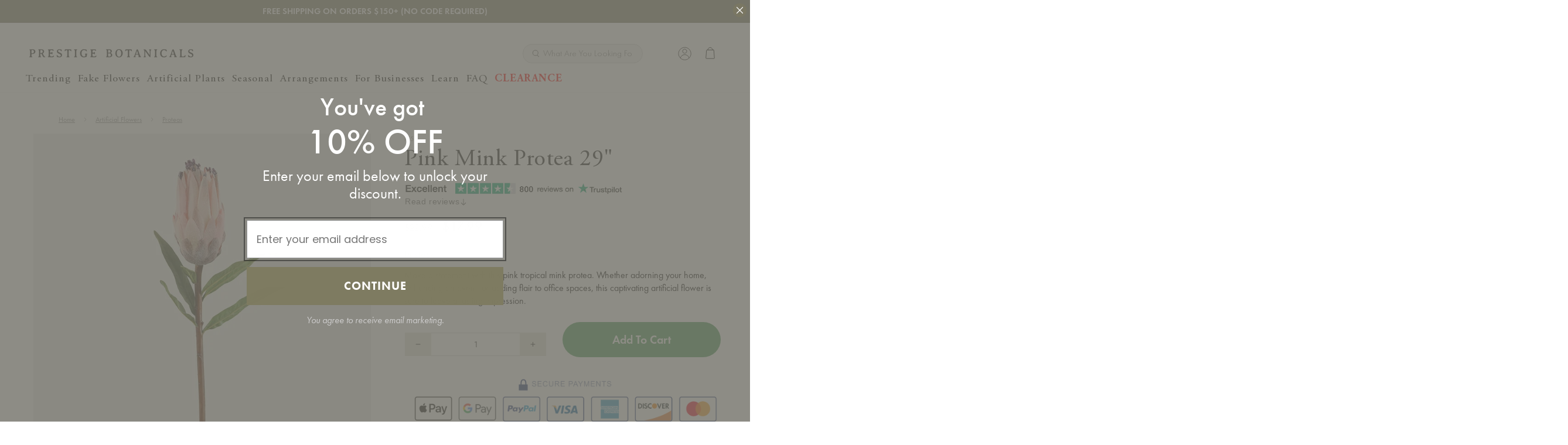

--- FILE ---
content_type: text/html; charset=utf-8
request_url: https://prestigebotanicals.com/products/pink-mink-protea-29?variant=34189806993548&section_id=template--19601638523020__instant_l1_zn_yz_ab_mjua_mv_nt_AWAMA3
body_size: 12943
content:
<section id="shopify-section-template--19601638523020__instant_l1_zn_yz_ab_mjua_mv_nt_AWAMA3" class="shopify-section">
<div class="__instant il1ZNYzAbMJUAMvNT" data-instant-id="l1ZNYzAbMJUAMvNT" data-instant-version="4.3.4" data-instant-layout="SECTION" data-section-id="template--19601638523020__instant_l1_zn_yz_ab_mjua_mv_nt_AWAMA3"><style data-shopify>.__instant[data-section-id='template--19601638523020__instant_l1_zn_yz_ab_mjua_mv_nt_AWAMA3'] div[data-instant-type='root'] {
    	padding-top: 0px;
    	padding-bottom: 0px;
    }

    @media screen and (min-width: 769px) {
    	.__instant[data-section-id='template--19601638523020__instant_l1_zn_yz_ab_mjua_mv_nt_AWAMA3'] div[data-instant-type='root'] {
    		padding-top: 0px;
    		padding-bottom: 0px;
    	}
    }</style><link href="//prestigebotanicals.com/cdn/shop/t/140/assets/instant-l1ZNYzAbMJUAMvNT.css?v=38190614961293226491759509872" rel="stylesheet" type="text/css" media="all" /><link href="https://fonts.googleapis.com/css2?family=Inter:wght@500&amp;display=swap" rel="stylesheet">
  <style>
    @font-face {
      font-family: 'Futura PT-Book';
      src: url('https://assets.instant.so/sites/xgrPmOgIgCiKmW2f/assets/iVlNdSFr4C8rVd3U/futuracyrillicbook.woff2') format('woff2');
      font-weight: 400;
      font-display: swap;
    }
    @font-face {
      font-family: 'Adobe Garamond Pro';
      src: url('https://assets.instant.so/sites/xgrPmOgIgCiKmW2f/assets/eBbsP3yNHnzzEdwQ/agaramondpro-regular.woff2') format('woff2');
      font-weight: 400;
      font-display: swap;
    }
  </style>
  <div data-instant-type="root" class="i2LpXsqPwMQUes0dY"
    ><div class="iXzqnq4X4NnWbbtuv" data-instant-type="container" id="iXzqnq4X4NnWbbtuv"
      ><div class="iqygdjrzNYqBqV9ff" data-instant-type="container"
        ><div class="it2YpZEFtHzcVVAue" data-instant-type="container"
          ><div class="iepmBvtBqZ4y68fom" data-instant-type="container"
            ><div data-instant-type="icon" class="i5Gpm6pcKOmRCZhM1">
              <svg xmlns="http://www.w3.org/2000/svg" fill="currentColor" viewBox="0 0 256 256" class="instant-icon">
                <title>seal-check</title><path d="M225.86,102.82c-3.77-3.94-7.67-8-9.14-11.57-1.36-3.27-1.44-8.69-1.52-13.94-.15-9.76-.31-20.82-8-28.51s-18.75-7.85-28.51-8c-5.25-.08-10.67-.16-13.94-1.52-3.56-1.47-7.63-5.37-11.57-9.14C146.28,23.51,138.44,16,128,16s-18.27,7.51-25.18,14.14c-3.94,3.77-8,7.67-11.57,9.14C88,40.64,82.56,40.72,77.31,40.8c-9.76.15-20.82.31-28.51,8S41,67.55,40.8,77.31c-.08,5.25-.16,10.67-1.52,13.94-1.47,3.56-5.37,7.63-9.14,11.57C23.51,109.72,16,117.56,16,128s7.51,18.27,14.14,25.18c3.77,3.94,7.67,8,9.14,11.57,1.36,3.27,1.44,8.69,1.52,13.94.15,9.76.31,20.82,8,28.51s18.75,7.85,28.51,8c5.25.08,10.67.16,13.94,1.52,3.56,1.47,7.63,5.37,11.57,9.14C109.72,232.49,117.56,240,128,240s18.27-7.51,25.18-14.14c3.94-3.77,8-7.67,11.57-9.14,3.27-1.36,8.69-1.44,13.94-1.52,9.76-.15,20.82-.31,28.51-8s7.85-18.75,8-28.51c.08-5.25.16-10.67,1.52-13.94,1.47-3.56,5.37-7.63,9.14-11.57C232.49,146.28,240,138.44,240,128S232.49,109.73,225.86,102.82Zm-11.55,39.29c-4.79,5-9.75,10.17-12.38,16.52-2.52,6.1-2.63,13.07-2.73,19.82-.1,7-.21,14.33-3.32,17.43s-10.39,3.22-17.43,3.32c-6.75.1-13.72.21-19.82,2.73-6.35,2.63-11.52,7.59-16.52,12.38S132,224,128,224s-9.15-4.92-14.11-9.69-10.17-9.75-16.52-12.38c-6.1-2.52-13.07-2.63-19.82-2.73-7-.1-14.33-.21-17.43-3.32s-3.22-10.39-3.32-17.43c-.1-6.75-.21-13.72-2.73-19.82-2.63-6.35-7.59-11.52-12.38-16.52S32,132,32,128s4.92-9.15,9.69-14.11,9.75-10.17,12.38-16.52c2.52-6.1,2.63-13.07,2.73-19.82.1-7,.21-14.33,3.32-17.43S70.51,56.9,77.55,56.8c6.75-.1,13.72-.21,19.82-2.73,6.35-2.63,11.52-7.59,16.52-12.38S124,32,128,32s9.15,4.92,14.11,9.69,10.17,9.75,16.52,12.38c6.1,2.52,13.07,2.63,19.82,2.73,7,.1,14.33.21,17.43,3.32s3.22,10.39,3.32,17.43c.1,6.75.21,13.72,2.73,19.82,2.63,6.35,7.59,11.52,12.38,16.52S224,124,224,128,219.08,137.15,214.31,142.11ZM173.66,98.34a8,8,0,0,1,0,11.32l-56,56a8,8,0,0,1-11.32,0l-24-24a8,8,0,0,1,11.32-11.32L112,148.69l50.34-50.35A8,8,0,0,1,173.66,98.34Z"></path>
              </svg></div
            ><div class="ifOafHNg7NeXZd4Qj" data-instant-type="container"
              ><div data-instant-type="text" class="instant-rich-text iSwwWrL8JT2B9PFqQ"
                ><div><p>60 Day Money Back Guarantee</p></div></div
              ></div
            ></div
          ><div class="iOZ3FbGlocu5j7pYo" data-instant-type="container"
            ><div data-instant-type="icon" class="it1dKCRZXRaur390x">
              <svg xmlns="http://www.w3.org/2000/svg" fill="currentColor" viewBox="0 0 256 256" class="instant-icon">
                <title>flower-tulip</title><path d="M208,48a87.48,87.48,0,0,0-35.36,7.43c-15.1-25.37-39.92-38-41.06-38.59a8,8,0,0,0-7.16,0c-1.14.58-26,13.22-41.06,38.59A87.48,87.48,0,0,0,48,48a8,8,0,0,0-8,8V96a88.11,88.11,0,0,0,80,87.63v35.43L83.58,200.84a8,8,0,1,0-7.16,14.32l48,24a8,8,0,0,0,7.16,0l48-24a8,8,0,0,0-7.16-14.32L136,219.06V183.63A88.11,88.11,0,0,0,216,96V56A8,8,0,0,0,208,48ZM120,167.56A72.1,72.1,0,0,1,56,96V64.44A72.1,72.1,0,0,1,120,136Zm8-68.2A88.4,88.4,0,0,0,97.36,63.19c9.57-15.79,24-25.9,30.64-30,6.65,4.08,21.08,14.19,30.64,30A88.46,88.46,0,0,0,128,99.36ZM200,96a72.1,72.1,0,0,1-64,71.56V136a72.1,72.1,0,0,1,64-71.56Z"></path>
              </svg></div
            ><div class="imc3wLvU28vq85gKJ" data-instant-type="container"
              ><div data-instant-type="text" class="instant-rich-text igxJB7krTCkP41kD5"
                ><div><p>World's Most  Realistic Artificial Flowers</p></div></div
              ></div
            ></div
          ><div class="izCROh86D1V56gDKp" data-instant-type="container"
            ><div data-instant-type="icon" class="i2qLz8KsyKFu3Gsdh">
              <svg xmlns="http://www.w3.org/2000/svg" fill="currentColor" viewBox="0 0 256 256" class="instant-icon">
                <title>package</title><path d="M223.68,66.15,135.68,18a15.88,15.88,0,0,0-15.36,0l-88,48.17a16,16,0,0,0-8.32,14v95.64a16,16,0,0,0,8.32,14l88,48.17a15.88,15.88,0,0,0,15.36,0l88-48.17a16,16,0,0,0,8.32-14V80.18A16,16,0,0,0,223.68,66.15ZM128,32l80.34,44-29.77,16.3-80.35-44ZM128,120,47.66,76l33.9-18.56,80.34,44ZM40,90l80,43.78v85.79L40,175.82Zm176,85.78h0l-80,43.79V133.82l32-17.51V152a8,8,0,0,0,16,0V107.55L216,90v85.77Z"></path>
              </svg></div
            ><div class="ihqbwnCexpViYnrHm" data-instant-type="container"
              ><div data-instant-type="text" class="instant-rich-text irwJWWZ83FlCeoBDR"
                ><div><p>Shipped fast & securely from Chicago</p></div></div
              ></div
            ></div
          ></div
        ></div
      ></div
    ><div class="in8TprggIRhOg9yQL" data-instant-type="container" id="in8TprggIRhOg9yQL"
      ><div class="ieEuWHWRSOqMVnjLP" data-instant-type="container"
        ><div class="iRYQ8qRogjhfcTzvP" data-instant-type="container"><form class="iJbl4IUST2BIjGnRG" data-instant-type="container" data-instant-form-product-url="/products/pink-mink-protea-29" data-instant-form-variant-id="34189806993548"
            ><div data-instant-type="image" conditionals="" class="id3v08mWZzpTVMwMo"><img src="//prestigebotanicals.com/cdn/shop/files/PF58-Pink-Mink-Protea-Flowers-in-Vase.jpg?v=1743765076&amp;width=1280" alt="Pink Tropical Flowers Mink Protea Arrangement" srcset="//prestigebotanicals.com/cdn/shop/files/PF58-Pink-Mink-Protea-Flowers-in-Vase.jpg?v=1743765076&amp;width=352 352w, //prestigebotanicals.com/cdn/shop/files/PF58-Pink-Mink-Protea-Flowers-in-Vase.jpg?v=1743765076&amp;width=832 832w, //prestigebotanicals.com/cdn/shop/files/PF58-Pink-Mink-Protea-Flowers-in-Vase.jpg?v=1743765076&amp;width=1200 1200w, //prestigebotanicals.com/cdn/shop/files/PF58-Pink-Mink-Protea-Flowers-in-Vase.jpg?v=1743765076&amp;width=1280 1280w" width="1280" height="1600" loading="eager" class="instant-image instant-image__main" fetchpriority="auto" decoding="async">
</div></form></div
        ><div class="i2ub9j99UZf1VxiPt" data-instant-type="container"
          ><div class="ilR5v7naqloSBPXGh" data-instant-type="container"
            ><div class="iy25XcnyedkKRJsWS" data-instant-type="container"
              ><div class="if5vDuOA0JUuSF05U" data-instant-type="container"
                ><div class="iz2u52tRa83EigePk" data-instant-type="container"
                  ><div data-instant-type="icon" class="iLqY19NEbQM8YRGnS">
                    <svg xmlns="http://www.w3.org/2000/svg" fill="currentColor" viewBox="0 0 256 256" class="instant-icon">
                      <title>check-circle</title><path d="M172.24,99.76a6,6,0,0,1,0,8.48l-56,56a6,6,0,0,1-8.48,0l-24-24a6,6,0,0,1,8.48-8.48L112,151.51l51.76-51.75A6,6,0,0,1,172.24,99.76ZM230,128A102,102,0,1,1,128,26,102.12,102.12,0,0,1,230,128Zm-12,0a90,90,0,1,0-90,90A90.1,90.1,0,0,0,218,128Z"></path>
                    </svg></div></div
                ><div class="iIqT2qiemnEAyaYxc" data-instant-type="container"
                  ><div data-instant-type="text" class="instant-rich-text igAFB09ggRXqb9fGo"
                    ><div><p>Indistinguishable from Real Proteas</p></div></div
                  ><div data-instant-type="text" class="instant-rich-text iOzvlYMnMN12nvxoV"
                    ><div><div class="metafield-rich_text_field"><p>Each faux protea is meticulously handcrafted over three months to capture nature&#39;s finest details.</p></div></div></div
                  ></div
                ></div
              ><div class="iDiDKcC3HeWZADSjc" data-instant-type="container"
                ><div class="i8gow5wOKsZphxtZh" data-instant-type="container"
                  ><div data-instant-type="icon" class="iV9QHUhMWlFKexN39">
                    <svg xmlns="http://www.w3.org/2000/svg" fill="currentColor" viewBox="0 0 256 256" class="instant-icon">
                      <title>flower-tulip</title><path d="M208,50a85.52,85.52,0,0,0-36.17,8c-14.67-25.9-40-38.79-41.15-39.37a6,6,0,0,0-5.36,0C124.18,19.21,98.84,32.1,84.17,58A85.52,85.52,0,0,0,48,50a6,6,0,0,0-6,6V96a86.1,86.1,0,0,0,80,85.77v40.52L82.68,202.63a6,6,0,0,0-5.36,10.74l48,24a6,6,0,0,0,5.36,0l48-24a6,6,0,1,0-5.36-10.74L134,222.29V181.77A86.1,86.1,0,0,0,214,96V56A6,6,0,0,0,208,50ZM128,30.88c6.46,3.84,23.07,15,33.33,32.94A86.5,86.5,0,0,0,128,104.5,86.5,86.5,0,0,0,94.67,63.82C104.93,45.83,121.54,34.71,128,30.88ZM54,96V62.24A74.11,74.11,0,0,1,122,136v33.76A74.1,74.1,0,0,1,54,96Zm148,0a74.1,74.1,0,0,1-68,73.76V136a74.11,74.11,0,0,1,68-73.76Z"></path>
                    </svg></div></div
                ><div class="iDzPdkgX8ua8051Vs" data-instant-type="container"
                  ><div data-instant-type="text" class="instant-rich-text iXfCr7vXFPbgZzLg0"
                    ><div><p>Design Endless Bouquets</p></div></div
                  ><div data-instant-type="text" class="instant-rich-text i1VINVO4irLBg4EGX"
                    ><div><div class="metafield-rich_text_field"><p>These beautiful mink proteas are a fantastic way to add intrigue and realism to arrangements with artificial King <a href="/collections/proteas">proteas</a>. Think proteas in different stages of blooming! Add in tropical greenery for a full, vinbrant display, or add height with twisted <a href="/collections/branches">artificial branches</a>. The possibilities are endless!</p></div></div></div
                  ></div
                ></div
              ></div
            ></div
          ></div
        ></div
      ><div class="i6TLiNSjMAmCJjemW" data-instant-type="container"><form class="iBoLigC58CNzo3TqR" data-instant-type="container" data-instant-form-product-url="/products/pink-mink-protea-29" data-instant-form-variant-id="34189806993548"
          ><div data-instant-type="image" class="iJU5lRYy9puhLJRx1"><img src="//prestigebotanicals.com/cdn/shop/files/3A4A7922.jpg?v=1743765076&amp;width=1280" alt="Artificial Flower Arrangement with Pink Orchids and Mink Proteas" srcset="//prestigebotanicals.com/cdn/shop/files/3A4A7922.jpg?v=1743765076&amp;width=352 352w, //prestigebotanicals.com/cdn/shop/files/3A4A7922.jpg?v=1743765076&amp;width=832 832w, //prestigebotanicals.com/cdn/shop/files/3A4A7922.jpg?v=1743765076&amp;width=1200 1200w, //prestigebotanicals.com/cdn/shop/files/3A4A7922.jpg?v=1743765076&amp;width=1280 1280w" width="1280" height="1600" loading="eager" class="instant-image instant-image__main" fetchpriority="auto" decoding="async">
</div></form
        ><div class="ii8e14pWtoRJWxPb5" data-instant-type="container"
          ><div class="iJmCg6VXlQYxGFCF1" data-instant-type="container"
            ><div class="iLwelG9d8l0wgshZc" data-instant-type="container"
              ><div class="i43yGOH1EfmJzrUis" data-instant-type="container"
                ><div data-instant-type="icon" class="igqAm2yMhU8IcQHtw">
                  <svg xmlns="http://www.w3.org/2000/svg" fill="currentColor" viewBox="0 0 256 256" class="instant-icon">
                    <title>currency-circle-dollar</title><path d="M128,26A102,102,0,1,0,230,128,102.12,102.12,0,0,0,128,26Zm0,192a90,90,0,1,1,90-90A90.1,90.1,0,0,1,128,218Zm38-70a26,26,0,0,1-26,26h-6v10a6,6,0,0,1-12,0V174H104a6,6,0,0,1,0-12h36a14,14,0,0,0,0-28H116a26,26,0,0,1,0-52h6V72a6,6,0,0,1,12,0V82h18a6,6,0,0,1,0,12H116a14,14,0,0,0,0,28h24A26,26,0,0,1,166,148Z"></path>
                  </svg></div></div
              ><div class="iVTfwVtRQQVu4rmE1" data-instant-type="container"
                ><div data-instant-type="text" class="instant-rich-text i6JkYFWqJjIqSFCl7"
                  ><div><h3>Save Thousands on Fresh Flowers</h3></div></div
                ><div data-instant-type="text" class="instant-rich-text iyu6tsJYqzpRmcM7e"
                  ><div><p>Enjoy flawless blooms for years while saving thousands on fresh flower replacements</p></div></div
                ></div
              ></div
            ><div class="iaoGOTrKE0oWVQcV9" data-instant-type="container"
              ><div class="i4jqI3EiLBnnY3VyQ" data-instant-type="container"
                ><div data-instant-type="icon" class="icydUIwmPkUJqlLD4">
                  <svg xmlns="http://www.w3.org/2000/svg" fill="currentColor" viewBox="0 0 256 256" class="instant-icon">
                    <title>face-mask</title><path d="M174,104a6,6,0,0,1-6,6H88a6,6,0,0,1,0-12h80A6,6,0,0,1,174,104Zm-6,26H88a6,6,0,0,0,0,12h80a6,6,0,0,0,0-12Zm86-26v24a30,30,0,0,1-30,30h-6.45c-6.2,14.54-18.81,27.31-37.35,37.61-20.78,11.54-43,16.77-49.36,18.09a13.59,13.59,0,0,1-5.68,0c-6.33-1.32-28.58-6.55-49.36-18.09C57.26,185.31,44.65,172.54,38.45,158H32A30,30,0,0,1,2,128V104A30,30,0,0,1,32,74h2.35a14,14,0,0,1,8.87-10.07l80-29.09a14,14,0,0,1,9.56,0l80,29.09A14,14,0,0,1,221.65,74H224A30,30,0,0,1,254,104ZM34.87,146a56.38,56.38,0,0,1-.87-9.85V86H32a18,18,0,0,0-18,18v24a18,18,0,0,0,18,18ZM210,136.15V77.09a2,2,0,0,0-1.32-1.88l-80-29.09a2,2,0,0,0-1.36,0l-80,29.09A2,2,0,0,0,46,77.09v59.06a43.14,43.14,0,0,0,2.32,14.06h0c12.52,36.65,71.83,50.17,79.3,51.74a1.94,1.94,0,0,0,.76,0C136.73,200.21,210,183.49,210,136.15ZM242,104a18,18,0,0,0-18-18h-2v50.15a56.38,56.38,0,0,1-.87,9.85H224a18,18,0,0,0,18-18Z"></path>
                  </svg></div></div
              ><div class="iAJ8d8TyrouF0WAII" data-instant-type="container"
                ><div data-instant-type="text" class="instant-rich-text i1zHbyp7c9IGedlCu"
                  ><div><h3>Beautiful Blooms Without the Sneezing</h3></div></div
                ><div data-instant-type="text" class="instant-rich-text iLkI0Db3HBHXL4yao"
                  ><div><p>Perfect for sensitive spaces and allergy sufferers - all the beauty of fresh flowers with zero pollen or irritants.</p></div></div
                ></div
              ></div
            ></div
          ></div
        ></div
      ></div
    ><div class="ir7qDfaBSzIdj3K5V" data-instant-type="container" id="ir7qDfaBSzIdj3K5V"
      ><div class="iDoX6PMXpItIGHRiC" data-instant-type="container"
        ><div data-instant-type="text" class="instant-rich-text iKoronQAv2R7aW51E"
          ><div><p>The Pursuit of Excellence: </p><p>Making a Prestige Botanical</p></div></div
        ><div class="instant-slider-container iuIVvji6cAFhQhoal" data-instant-type="slider-container"
          ><div class="i5UAGlYkJ7aijZ5zX" data-instant-type="container"
            ><div class="iLarfwygHKovp4mLI" data-instant-type="container"
              ><button class="instant-slider-button instant-slider-button-prev instant-slider-YtPIZINBDPcO7ryp-button-prev iFlRShXErOwxDKSK1" data-instant-type="slider-button-prev" type="button"
                ><div data-instant-type="icon" class="iLFbODlg8rpxgFtnG">
                  <svg xmlns="http://www.w3.org/2000/svg" fill="currentColor" viewBox="0 0 256 256" class="instant-icon">
                    <title>arrow-left</title><path d="M224,128a8,8,0,0,1-8,8H59.31l58.35,58.34a8,8,0,0,1-11.32,11.32l-72-72a8,8,0,0,1,0-11.32l72-72a8,8,0,0,1,11.32,11.32L59.31,120H216A8,8,0,0,1,224,128Z"></path>
                  </svg></div></button
              ><button class="instant-slider-button instant-slider-button-next instant-slider-YtPIZINBDPcO7ryp-button-next ip79Ttc3zyEuhu0jW" data-instant-type="slider-button-next" type="button"
                ><div data-instant-type="icon" class="iozfDlCAbq5KNtz89">
                  <svg xmlns="http://www.w3.org/2000/svg" fill="currentColor" viewBox="0 0 256 256" class="instant-icon">
                    <title>arrow-right</title><path d="M221.66,133.66l-72,72a8,8,0,0,1-11.32-11.32L196.69,136H40a8,8,0,0,1,0-16H196.69L138.34,61.66a8,8,0,0,1,11.32-11.32l72,72A8,8,0,0,1,221.66,133.66Z"></path>
                  </svg></div></button></div
          ></div>
          <script type="application/json" id="instant-slider-iYtPIZINBDPcO7ryp-params">
            { "breakpoints": { "0": { "speed": 300, "direction": "horizontal", "autoHeight": false, "slidesPerView": 1, "freeMode": false, "centeredSlides": false, "centerInsufficientSlides": false, "spaceBetween": 16 }, "576": { "speed": 300, "direction": "horizontal", "autoHeight": false, "slidesPerView": 2, "freeMode": false, "centeredSlides": false, "centerInsufficientSlides": false, "spaceBetween": 16 }, "769": { "speed": 300, "direction": "horizontal", "autoHeight": false, "slidesPerView": 3, "freeMode": false, "centeredSlides": false, "centerInsufficientSlides": false, "spaceBetween": 16 }, "1025": { "speed": 300, "direction": "horizontal", "autoHeight": false, "slidesPerView": 3, "freeMode": false, "centeredSlides": false, "centerInsufficientSlides": false, "spaceBetween": 16 } }, "navigation": { "nextEl": ".instant-slider-YtPIZINBDPcO7ryp-button-next", "prevEl": ".instant-slider-YtPIZINBDPcO7ryp-button-prev", "disabledClass": "instant-slider-button-disabled", "hiddenClass": "instant-slider-button-hidden", "lockClass": "instant-slider-button-lock", "navigationDisabledClass": "instant-slider-navigation-disabled" }, "watchOverflow": true, "a11y": false, "containerModifierClass": "instant-slider-", "noSwipingClass": "instant-slider-no-swiping", "slideClass": "instant-slider-slide", "slideBlankClass": "instant-slider-slide-blank", "slideActiveClass": "instant-slider-slide-active", "slideVisibleClass": "instant-slider-slide-visible", "slideFullyVisibleClass": "instant-slider-slide-fully-visible", "slideNextClass": "instant-slider-slide-next", "slidePrevClass": "instant-slider-slide-prev", "wrapperClass": "instant-slider-wrapper", "lazyPreloaderClass": "instant-slider-lazy-preloader", "on": {} }
          </script>
          <div class="instant-slider iYtPIZINBDPcO7ryp" data-instant-slider-id="YtPIZINBDPcO7ryp" id="iYtPIZINBDPcO7ryp" data-instant-type="slider"
            ><div class="instant-slider-wrapper"
              ><div class="instant-slider-slide iqI5IhTTkzP5w3SID" data-instant-type="slider-slide"
                ><div class="i3GJdjfrA5m4mdHbD" data-instant-type="container"
                  ><div data-instant-type="image" class="iUUxO6HDCkD7Z9PyV"><img alt="" sizes="(max-width: 1280px) 100vw, 1280px" srcSet="https://cdn.instant.so/sites/xgrPmOgIgCiKmW2f/assets/NH403lJQsTAjMiIO/petal-cutting-prestige-botanicals.png?width=1080 1080w, https://cdn.instant.so/sites/xgrPmOgIgCiKmW2f/assets/NH403lJQsTAjMiIO/petal-cutting-prestige-botanicals.png?width=828 828w, https://cdn.instant.so/sites/xgrPmOgIgCiKmW2f/assets/NH403lJQsTAjMiIO/petal-cutting-prestige-botanicals.png?width=750 750w, https://cdn.instant.so/sites/xgrPmOgIgCiKmW2f/assets/NH403lJQsTAjMiIO/petal-cutting-prestige-botanicals.png?width=640 640w, https://cdn.instant.so/sites/xgrPmOgIgCiKmW2f/assets/NH403lJQsTAjMiIO/petal-cutting-prestige-botanicals.png?width=360 360w, https://cdn.instant.so/sites/xgrPmOgIgCiKmW2f/assets/NH403lJQsTAjMiIO/petal-cutting-prestige-botanicals.png?width=1280 1280w" src="https://cdn.instant.so/sites/xgrPmOgIgCiKmW2f/assets/NH403lJQsTAjMiIO/petal-cutting-prestige-botanicals.png?width=1280" width="512" height="512" decoding="async" fetchpriority="auto" loading="eager" class="instant-image instant-image__main"></div></div
                ><div class="iKIJezFvrYYQCpgo7" data-instant-type="container"
                  ><div data-instant-type="text" class="instant-rich-text iGojMv73NyaEUXH7b"
                    ><div><p>Petal Cutting</p></div></div
                  ><div data-instant-type="text" class="instant-rich-text iQ9VfHoFnyf8KgcLo"
                    ><div><p>The primary fabric/polymers are die cut into the various shapes of the petals. There can be many dozens of petal shapes per specific flower.</p></div></div
                  ></div
                ></div
              ><div class="instant-slider-slide iaBXv6X52iYcqyqcP" data-instant-type="slider-slide"
                ><div data-instant-type="image" class="iJMZUpVnQfu0QwrEk"><img alt="" sizes="(max-width: 1280px) 100vw, 1280px" srcSet="https://cdn.instant.so/sites/xgrPmOgIgCiKmW2f/assets/TaLemf0c1ZbhM05D/hand-dying-petals-prestige-botanicals.png?width=1080 1080w, https://cdn.instant.so/sites/xgrPmOgIgCiKmW2f/assets/TaLemf0c1ZbhM05D/hand-dying-petals-prestige-botanicals.png?width=828 828w, https://cdn.instant.so/sites/xgrPmOgIgCiKmW2f/assets/TaLemf0c1ZbhM05D/hand-dying-petals-prestige-botanicals.png?width=750 750w, https://cdn.instant.so/sites/xgrPmOgIgCiKmW2f/assets/TaLemf0c1ZbhM05D/hand-dying-petals-prestige-botanicals.png?width=640 640w, https://cdn.instant.so/sites/xgrPmOgIgCiKmW2f/assets/TaLemf0c1ZbhM05D/hand-dying-petals-prestige-botanicals.png?width=360 360w, https://cdn.instant.so/sites/xgrPmOgIgCiKmW2f/assets/TaLemf0c1ZbhM05D/hand-dying-petals-prestige-botanicals.png?width=1280 1280w" src="https://cdn.instant.so/sites/xgrPmOgIgCiKmW2f/assets/TaLemf0c1ZbhM05D/hand-dying-petals-prestige-botanicals.png?width=1280" width="1024" height="1024" decoding="async" fetchpriority="auto" loading="eager" class="instant-image instant-image__main"></div
                ><div class="isv7AtsD920Ni6mxY" data-instant-type="container"
                  ><div data-instant-type="text" class="instant-rich-text izVkaE3CsBdRqPzc8"
                    ><div><p>Dying and Drying</p></div></div
                  ><div data-instant-type="text" class="instant-rich-text ift1ABTfIogGWf9GA"
                    ><div><p>The Petals are hand dyed and spin dried to remove moisture.</p></div></div
                  ></div
                ></div
              ><div class="instant-slider-slide i8PwOjgak9tEFOohS" data-instant-type="slider-slide"
                ><div data-instant-type="image" class="iNElFCVHVkl6KLqQy"><img alt="" sizes="(max-width: 1280px) 100vw, 1280px" srcSet="https://cdn.instant.so/sites/xgrPmOgIgCiKmW2f/assets/KSp58OrLig5l7Xs6/steaming-prestige-botanicals.png?width=1080 1080w, https://cdn.instant.so/sites/xgrPmOgIgCiKmW2f/assets/KSp58OrLig5l7Xs6/steaming-prestige-botanicals.png?width=828 828w, https://cdn.instant.so/sites/xgrPmOgIgCiKmW2f/assets/KSp58OrLig5l7Xs6/steaming-prestige-botanicals.png?width=750 750w, https://cdn.instant.so/sites/xgrPmOgIgCiKmW2f/assets/KSp58OrLig5l7Xs6/steaming-prestige-botanicals.png?width=640 640w, https://cdn.instant.so/sites/xgrPmOgIgCiKmW2f/assets/KSp58OrLig5l7Xs6/steaming-prestige-botanicals.png?width=360 360w, https://cdn.instant.so/sites/xgrPmOgIgCiKmW2f/assets/KSp58OrLig5l7Xs6/steaming-prestige-botanicals.png?width=1280 1280w" src="https://cdn.instant.so/sites/xgrPmOgIgCiKmW2f/assets/KSp58OrLig5l7Xs6/steaming-prestige-botanicals.png?width=1280" width="512" height="512" decoding="async" fetchpriority="auto" loading="eager" class="instant-image instant-image__main"></div
                ><div class="iXrMjpYZrWAPx8lvR" data-instant-type="container"
                  ><div data-instant-type="text" class="instant-rich-text iHaacEY8P7nuSSHiu"
                    ><div><p>Steaming</p></div></div
                  ><div data-instant-type="text" class="instant-rich-text ixobTk8vJabw9S4wH"
                    ><div><p>The Petals are steamed to a specific temperature to bake in the dye.</p></div></div
                  ></div
                ></div
              ><div class="instant-slider-slide ij93IpZyG1N0JjZlg" data-instant-type="slider-slide"
                ><div data-instant-type="image" class="idsiyjZnm7796ISU9"><img alt="" sizes="(max-width: 1280px) 100vw, 1280px" srcSet="https://cdn.instant.so/sites/xgrPmOgIgCiKmW2f/assets/aLSre046Cz4I7axI/pressure-mould-prestige-botanicals-1.png?width=1080 1080w, https://cdn.instant.so/sites/xgrPmOgIgCiKmW2f/assets/aLSre046Cz4I7axI/pressure-mould-prestige-botanicals-1.png?width=828 828w, https://cdn.instant.so/sites/xgrPmOgIgCiKmW2f/assets/aLSre046Cz4I7axI/pressure-mould-prestige-botanicals-1.png?width=750 750w, https://cdn.instant.so/sites/xgrPmOgIgCiKmW2f/assets/aLSre046Cz4I7axI/pressure-mould-prestige-botanicals-1.png?width=640 640w, https://cdn.instant.so/sites/xgrPmOgIgCiKmW2f/assets/aLSre046Cz4I7axI/pressure-mould-prestige-botanicals-1.png?width=360 360w, https://cdn.instant.so/sites/xgrPmOgIgCiKmW2f/assets/aLSre046Cz4I7axI/pressure-mould-prestige-botanicals-1.png?width=1280 1280w" src="https://cdn.instant.so/sites/xgrPmOgIgCiKmW2f/assets/aLSre046Cz4I7axI/pressure-mould-prestige-botanicals-1.png?width=1280" width="512" height="512" decoding="async" fetchpriority="auto" loading="eager" class="instant-image instant-image__main"></div
                ><div class="iOPrKRDlSH7Y1qP5V" data-instant-type="container"
                  ><div data-instant-type="text" class="instant-rich-text iBP2j6iWbdceRQLHi"
                    ><div><p>Moulding</p></div></div
                  ><div data-instant-type="text" class="instant-rich-text iss9UX5xiuQ3Ct3nW"
                    ><div><p>A pressure mould is applied to each petal to create the desired texture and approximate curvature for its place within the flower.</p></div></div
                  ></div
                ></div
              ><div class="instant-slider-slide ix1cSbR10YMoEmo9a" data-instant-type="slider-slide"
                ><div data-instant-type="image" class="iajslkTQm1x22cdzR"><img alt="" sizes="(max-width: 1280px) 100vw, 1280px" srcSet="https://cdn.instant.so/sites/xgrPmOgIgCiKmW2f/assets/itstZrtnqbmM8CYd/shaping-sculpting-prestige-botanicals.png?width=1080 1080w, https://cdn.instant.so/sites/xgrPmOgIgCiKmW2f/assets/itstZrtnqbmM8CYd/shaping-sculpting-prestige-botanicals.png?width=828 828w, https://cdn.instant.so/sites/xgrPmOgIgCiKmW2f/assets/itstZrtnqbmM8CYd/shaping-sculpting-prestige-botanicals.png?width=750 750w, https://cdn.instant.so/sites/xgrPmOgIgCiKmW2f/assets/itstZrtnqbmM8CYd/shaping-sculpting-prestige-botanicals.png?width=640 640w, https://cdn.instant.so/sites/xgrPmOgIgCiKmW2f/assets/itstZrtnqbmM8CYd/shaping-sculpting-prestige-botanicals.png?width=360 360w, https://cdn.instant.so/sites/xgrPmOgIgCiKmW2f/assets/itstZrtnqbmM8CYd/shaping-sculpting-prestige-botanicals.png?width=1280 1280w" src="https://cdn.instant.so/sites/xgrPmOgIgCiKmW2f/assets/itstZrtnqbmM8CYd/shaping-sculpting-prestige-botanicals.png?width=1280" width="512" height="512" decoding="async" fetchpriority="auto" loading="eager" class="instant-image instant-image__main"></div
                ><div class="iy85WhGcY5KBIY9BF" data-instant-type="container"
                  ><div data-instant-type="text" class="instant-rich-text igJUke48595tlKbEm"
                    ><div><p>Fine-tuning </p></div></div
                  ><div data-instant-type="text" class="instant-rich-text i9R0tZB1ZSroPcED9"
                    ><div><p>Each petal is hand curled along the edge to perfectly fine-tune the  curvature. This takes about 60 seconds per petal - a single standard rose head can have up to 60 petals on it!</p></div></div
                  ></div
                ></div
              ><div class="instant-slider-slide iN2c7e9LSret6A3uN" data-instant-type="slider-slide"
                ><div data-instant-type="image" class="iq6B97MLlx6Rxo9YO"><img alt="" sizes="(max-width: 1280px) 100vw, 1280px" srcSet="https://cdn.instant.so/sites/xgrPmOgIgCiKmW2f/assets/6j1wkzCiWhBVlj4k/hand-assembled-prestige-botanical-1.png?width=1080 1080w, https://cdn.instant.so/sites/xgrPmOgIgCiKmW2f/assets/6j1wkzCiWhBVlj4k/hand-assembled-prestige-botanical-1.png?width=828 828w, https://cdn.instant.so/sites/xgrPmOgIgCiKmW2f/assets/6j1wkzCiWhBVlj4k/hand-assembled-prestige-botanical-1.png?width=750 750w, https://cdn.instant.so/sites/xgrPmOgIgCiKmW2f/assets/6j1wkzCiWhBVlj4k/hand-assembled-prestige-botanical-1.png?width=640 640w, https://cdn.instant.so/sites/xgrPmOgIgCiKmW2f/assets/6j1wkzCiWhBVlj4k/hand-assembled-prestige-botanical-1.png?width=360 360w, https://cdn.instant.so/sites/xgrPmOgIgCiKmW2f/assets/6j1wkzCiWhBVlj4k/hand-assembled-prestige-botanical-1.png?width=1280 1280w" src="https://cdn.instant.so/sites/xgrPmOgIgCiKmW2f/assets/6j1wkzCiWhBVlj4k/hand-assembled-prestige-botanical-1.png?width=1280" width="512" height="512" decoding="async" fetchpriority="auto" loading="eager" class="instant-image instant-image__main"></div
                ><div class="i9tQ4hui11ehdj7IO" data-instant-type="container"
                  ><div data-instant-type="text" class="instant-rich-text iF7fA9fMesw0gcrih"
                    ><div><p>Assembly</p></div></div
                  ><div data-instant-type="text" class="instant-rich-text iuaNKa5xjZOPCsZ0H"
                    ><div><p>The different petals are carefully adhered together by hand in the correct order, to create the specific bloom .</p></div></div
                  ></div
                ></div
              ><div class="instant-slider-slide icbDfDOsX5YjLxlEp" data-instant-type="slider-slide"
                ><div data-instant-type="image" class="iEF3H72QeuLe0Fezw"><img alt="" sizes="(max-width: 1280px) 100vw, 1280px" srcSet="https://cdn.instant.so/sites/xgrPmOgIgCiKmW2f/assets/adRMTY8wmQhZQxBV/hand-painted-prestige-botanicals-1.png?width=1080 1080w, https://cdn.instant.so/sites/xgrPmOgIgCiKmW2f/assets/adRMTY8wmQhZQxBV/hand-painted-prestige-botanicals-1.png?width=828 828w, https://cdn.instant.so/sites/xgrPmOgIgCiKmW2f/assets/adRMTY8wmQhZQxBV/hand-painted-prestige-botanicals-1.png?width=750 750w, https://cdn.instant.so/sites/xgrPmOgIgCiKmW2f/assets/adRMTY8wmQhZQxBV/hand-painted-prestige-botanicals-1.png?width=640 640w, https://cdn.instant.so/sites/xgrPmOgIgCiKmW2f/assets/adRMTY8wmQhZQxBV/hand-painted-prestige-botanicals-1.png?width=360 360w, https://cdn.instant.so/sites/xgrPmOgIgCiKmW2f/assets/adRMTY8wmQhZQxBV/hand-painted-prestige-botanicals-1.png?width=1280 1280w" src="https://cdn.instant.so/sites/xgrPmOgIgCiKmW2f/assets/adRMTY8wmQhZQxBV/hand-painted-prestige-botanicals-1.png?width=1280" width="512" height="512" decoding="async" fetchpriority="auto" loading="eager" class="instant-image instant-image__main"></div
                ><div class="iUSbivihgfFp5w5AR" data-instant-type="container"
                  ><div data-instant-type="text" class="instant-rich-text iHNwsjun0XGV4eftD"
                    ><div><p>Individualisation</p></div></div
                  ><div data-instant-type="text" class="instant-rich-text iVOVFmFCJzpUxYa0H"
                    ><div><p>The complete bloom receives additional hand painted touches to create a one of a kind bloom - simulating the unique organic highlights found in nature. The bloom is then carefully fixed to its stem. </p></div></div
                  ></div
                ></div
              ><div class="instant-slider-slide ikFYmOma3zOPVKyx9" data-instant-type="slider-slide"
                ><div data-instant-type="image" class="iS793zfnSkqS9McNI"><img alt="" sizes="(max-width: 1280px) 100vw, 1280px" srcSet="https://cdn.instant.so/sites/xgrPmOgIgCiKmW2f/assets/6bgaPPqtDACmD3GE/finished-prestige-botanicals.png?width=1080 1080w, https://cdn.instant.so/sites/xgrPmOgIgCiKmW2f/assets/6bgaPPqtDACmD3GE/finished-prestige-botanicals.png?width=828 828w, https://cdn.instant.so/sites/xgrPmOgIgCiKmW2f/assets/6bgaPPqtDACmD3GE/finished-prestige-botanicals.png?width=750 750w, https://cdn.instant.so/sites/xgrPmOgIgCiKmW2f/assets/6bgaPPqtDACmD3GE/finished-prestige-botanicals.png?width=640 640w, https://cdn.instant.so/sites/xgrPmOgIgCiKmW2f/assets/6bgaPPqtDACmD3GE/finished-prestige-botanicals.png?width=360 360w, https://cdn.instant.so/sites/xgrPmOgIgCiKmW2f/assets/6bgaPPqtDACmD3GE/finished-prestige-botanicals.png?width=1280 1280w" src="https://cdn.instant.so/sites/xgrPmOgIgCiKmW2f/assets/6bgaPPqtDACmD3GE/finished-prestige-botanicals.png?width=1280" width="512" height="512" decoding="async" fetchpriority="auto" loading="eager" class="instant-image instant-image__main"></div
                ><div class="iwmVeKMHDxXxjNy1b" data-instant-type="container"
                  ><div data-instant-type="text" class="instant-rich-text iPheFdC4U6oApTkdE"
                    ><div><p>The Prestige Botanical</p></div></div
                  ><div data-instant-type="text" class="instant-rich-text ims7OTN65dQfniC57"
                    ><div><p>Now complete. The stem is given a final quality check and made ready for sale.</p></div></div
                  ></div
                ></div
              ></div
            ></div
          ></div
        ></div
      ></div
    ><div class="itnyaTPbAsodnmtzD" data-instant-type="container" id="itnyaTPbAsodnmtzD"
      ><div class="iidn8TboYdEEx5Eve" data-instant-type="container"
        ><div data-instant-type="text" class="instant-rich-text iArz2b1ZE3w4vjVWx"
          ><div><h3>Trusted by 50,000+ Interior Designers, Wedding Planners & Flower Lovers </h3></div></div
        ><div data-instant-type="image" class="iD3jceCzI6j18cRs7"><img alt="" sizes="(max-width: 1280px) 100vw, 1280px" srcSet="https://cdn.instant.so/sites/xgrPmOgIgCiKmW2f/assets/TA98naS9uxA7I20E/screen-shot-2024-11-13-at-121854-pm.png?width=1080 1080w, https://cdn.instant.so/sites/xgrPmOgIgCiKmW2f/assets/TA98naS9uxA7I20E/screen-shot-2024-11-13-at-121854-pm.png?width=828 828w, https://cdn.instant.so/sites/xgrPmOgIgCiKmW2f/assets/TA98naS9uxA7I20E/screen-shot-2024-11-13-at-121854-pm.png?width=750 750w, https://cdn.instant.so/sites/xgrPmOgIgCiKmW2f/assets/TA98naS9uxA7I20E/screen-shot-2024-11-13-at-121854-pm.png?width=640 640w, https://cdn.instant.so/sites/xgrPmOgIgCiKmW2f/assets/TA98naS9uxA7I20E/screen-shot-2024-11-13-at-121854-pm.png?width=360 360w, https://cdn.instant.so/sites/xgrPmOgIgCiKmW2f/assets/TA98naS9uxA7I20E/screen-shot-2024-11-13-at-121854-pm.png?width=1280 1280w" src="https://cdn.instant.so/sites/xgrPmOgIgCiKmW2f/assets/TA98naS9uxA7I20E/screen-shot-2024-11-13-at-121854-pm.png?width=1280" width="1223" height="106" decoding="async" fetchpriority="auto" loading="eager" class="instant-image instant-image__main"></div
        ><div class="iT8AOTi2cRLvok7nT" data-instant-type="container"
          ><div class="iIhfaigpOgDsl6Tc7" data-instant-type="container"
            ><div class="iTqvRY2Lw8kN0Lmvo" data-instant-type="container"
              ><div data-instant-type="image" class="iBnSXWrCSPJdVtdtS"><img alt="" sizes="(max-width: 1280px) 100vw, 1280px" srcSet="https://cdn.instant.so/sites/xgrPmOgIgCiKmW2f/assets/U9pcjhVGqKaKgGHl/trustpilotratings5star-rgb-512x96.png?width=1080 1080w, https://cdn.instant.so/sites/xgrPmOgIgCiKmW2f/assets/U9pcjhVGqKaKgGHl/trustpilotratings5star-rgb-512x96.png?width=828 828w, https://cdn.instant.so/sites/xgrPmOgIgCiKmW2f/assets/U9pcjhVGqKaKgGHl/trustpilotratings5star-rgb-512x96.png?width=750 750w, https://cdn.instant.so/sites/xgrPmOgIgCiKmW2f/assets/U9pcjhVGqKaKgGHl/trustpilotratings5star-rgb-512x96.png?width=640 640w, https://cdn.instant.so/sites/xgrPmOgIgCiKmW2f/assets/U9pcjhVGqKaKgGHl/trustpilotratings5star-rgb-512x96.png?width=360 360w, https://cdn.instant.so/sites/xgrPmOgIgCiKmW2f/assets/U9pcjhVGqKaKgGHl/trustpilotratings5star-rgb-512x96.png?width=1280 1280w" src="https://cdn.instant.so/sites/xgrPmOgIgCiKmW2f/assets/U9pcjhVGqKaKgGHl/trustpilotratings5star-rgb-512x96.png?width=1280" width="512" height="96" decoding="async" fetchpriority="auto" loading="eager" class="instant-image instant-image__main"></div
              ><div data-instant-type="text" class="instant-rich-text ie8MDkzcD5PqBpPax"
                ><div><h3><strong>Beautiful Quality</strong></h3></div></div
              ><div data-instant-type="text" class="instant-rich-text itWXt8gWrQYS5Cyst"
                ><div><p>Very pleased with my first order of real touch flowers. The camelias, white roses, and anemones are beautiful quality.. Already ordered again!</p></div></div
              ></div
            ><div class="iV01vcBzRhgprP0Eo" data-instant-type="container"
              ><div data-instant-type="image" class="iK4uBp7d5A3ouP8kT"><img alt="" sizes="(max-width: 1280px) 100vw, 1280px" srcSet="https://cdn.instant.so/sites/xgrPmOgIgCiKmW2f/assets/YmO9riLaasXDHXTQ/73x73.png?width=1080 1080w, https://cdn.instant.so/sites/xgrPmOgIgCiKmW2f/assets/YmO9riLaasXDHXTQ/73x73.png?width=828 828w, https://cdn.instant.so/sites/xgrPmOgIgCiKmW2f/assets/YmO9riLaasXDHXTQ/73x73.png?width=750 750w, https://cdn.instant.so/sites/xgrPmOgIgCiKmW2f/assets/YmO9riLaasXDHXTQ/73x73.png?width=640 640w, https://cdn.instant.so/sites/xgrPmOgIgCiKmW2f/assets/YmO9riLaasXDHXTQ/73x73.png?width=360 360w, https://cdn.instant.so/sites/xgrPmOgIgCiKmW2f/assets/YmO9riLaasXDHXTQ/73x73.png?width=1280 1280w" src="https://cdn.instant.so/sites/xgrPmOgIgCiKmW2f/assets/YmO9riLaasXDHXTQ/73x73.png?width=1280" width="73" height="73" decoding="async" fetchpriority="auto" loading="eager" class="instant-image instant-image__main"></div
              ><div class="iIOu1i7uhFZfqKxkA" data-instant-type="container"></div
              ><div data-instant-type="text" class="instant-rich-text iUVSysErPKMM15Z9K"
                ><div><p>Cesia J.</p></div></div
              ></div
            ></div
          ><div class="iJprdFKRSHVmjkoA7" data-instant-type="container"
            ><div class="ihgVwz9sWYg6BJTrK" data-instant-type="container"
              ><div data-instant-type="image" class="i89b58mYSJvs2mpNP"><img alt="" sizes="(max-width: 1280px) 100vw, 1280px" srcSet="https://cdn.instant.so/sites/xgrPmOgIgCiKmW2f/assets/U9pcjhVGqKaKgGHl/trustpilotratings5star-rgb-512x96.png?width=1080 1080w, https://cdn.instant.so/sites/xgrPmOgIgCiKmW2f/assets/U9pcjhVGqKaKgGHl/trustpilotratings5star-rgb-512x96.png?width=828 828w, https://cdn.instant.so/sites/xgrPmOgIgCiKmW2f/assets/U9pcjhVGqKaKgGHl/trustpilotratings5star-rgb-512x96.png?width=750 750w, https://cdn.instant.so/sites/xgrPmOgIgCiKmW2f/assets/U9pcjhVGqKaKgGHl/trustpilotratings5star-rgb-512x96.png?width=640 640w, https://cdn.instant.so/sites/xgrPmOgIgCiKmW2f/assets/U9pcjhVGqKaKgGHl/trustpilotratings5star-rgb-512x96.png?width=360 360w, https://cdn.instant.so/sites/xgrPmOgIgCiKmW2f/assets/U9pcjhVGqKaKgGHl/trustpilotratings5star-rgb-512x96.png?width=1280 1280w" src="https://cdn.instant.so/sites/xgrPmOgIgCiKmW2f/assets/U9pcjhVGqKaKgGHl/trustpilotratings5star-rgb-512x96.png?width=1280" width="512" height="96" decoding="async" fetchpriority="auto" loading="eager" class="instant-image instant-image__main"></div
              ><div data-instant-type="text" class="instant-rich-text iH4bmyqsMlO8CTV8z"
                ><div><h3><strong>Really Great Product</strong></h3></div></div
              ><div data-instant-type="text" class="instant-rich-text iEVFvKIeVA0honTHH"
                ><div><p>Really great product, looks like the photos. Delivered in a secure, carefully packed box in the time frame posted.</p></div></div
              ></div
            ><div class="iAEm0D7S4X7AQPYX0" data-instant-type="container"
              ><div data-instant-type="image" class="iiS2MRuZygzmBCHDR"><img alt="" sizes="(max-width: 1280px) 100vw, 1280px" srcSet="https://cdn.instant.so/sites/xgrPmOgIgCiKmW2f/assets/i3nZo7iiYiPr313m/73x73-3.png?width=1080 1080w, https://cdn.instant.so/sites/xgrPmOgIgCiKmW2f/assets/i3nZo7iiYiPr313m/73x73-3.png?width=828 828w, https://cdn.instant.so/sites/xgrPmOgIgCiKmW2f/assets/i3nZo7iiYiPr313m/73x73-3.png?width=750 750w, https://cdn.instant.so/sites/xgrPmOgIgCiKmW2f/assets/i3nZo7iiYiPr313m/73x73-3.png?width=640 640w, https://cdn.instant.so/sites/xgrPmOgIgCiKmW2f/assets/i3nZo7iiYiPr313m/73x73-3.png?width=360 360w, https://cdn.instant.so/sites/xgrPmOgIgCiKmW2f/assets/i3nZo7iiYiPr313m/73x73-3.png?width=1280 1280w" src="https://cdn.instant.so/sites/xgrPmOgIgCiKmW2f/assets/i3nZo7iiYiPr313m/73x73-3.png?width=1280" width="73" height="73" decoding="async" fetchpriority="auto" loading="eager" class="instant-image instant-image__main"></div
              ><div class="i5NFzfqvVvLbWUEaE" data-instant-type="container"></div
              ><div data-instant-type="text" class="instant-rich-text iwMRcv4sOiRXWdpWf"
                ><div><p>Kevin R.</p></div></div
              ></div
            ></div
          ><div class="inTUI3DJzWVsoygrX" data-instant-type="container"
            ><div class="imv1l6m0p8QfL4LJE" data-instant-type="container"
              ><div data-instant-type="image" class="ii9ijlNQVjw1tj5gq"><img alt="" sizes="(max-width: 1280px) 100vw, 1280px" srcSet="https://cdn.instant.so/sites/xgrPmOgIgCiKmW2f/assets/U9pcjhVGqKaKgGHl/trustpilotratings5star-rgb-512x96.png?width=1080 1080w, https://cdn.instant.so/sites/xgrPmOgIgCiKmW2f/assets/U9pcjhVGqKaKgGHl/trustpilotratings5star-rgb-512x96.png?width=828 828w, https://cdn.instant.so/sites/xgrPmOgIgCiKmW2f/assets/U9pcjhVGqKaKgGHl/trustpilotratings5star-rgb-512x96.png?width=750 750w, https://cdn.instant.so/sites/xgrPmOgIgCiKmW2f/assets/U9pcjhVGqKaKgGHl/trustpilotratings5star-rgb-512x96.png?width=640 640w, https://cdn.instant.so/sites/xgrPmOgIgCiKmW2f/assets/U9pcjhVGqKaKgGHl/trustpilotratings5star-rgb-512x96.png?width=360 360w, https://cdn.instant.so/sites/xgrPmOgIgCiKmW2f/assets/U9pcjhVGqKaKgGHl/trustpilotratings5star-rgb-512x96.png?width=1280 1280w" src="https://cdn.instant.so/sites/xgrPmOgIgCiKmW2f/assets/U9pcjhVGqKaKgGHl/trustpilotratings5star-rgb-512x96.png?width=1280" width="512" height="96" decoding="async" fetchpriority="auto" loading="eager" class="instant-image instant-image__main"></div
              ><div data-instant-type="text" class="instant-rich-text idZ1lDOpDDafpHDG8"
                ><div><h3><strong>Quality is Amazing</strong></h3></div></div
              ><div data-instant-type="text" class="instant-rich-text iPyF5H9w1fI2PSnsN"
                ><div><p>The flowers are the most beautiful I've used in arrangements. The red magnolias pop with vibrant color... the quality is amazing and worth it.</p></div></div
              ></div
            ><div class="ihSuGeo36HCCLRQgs" data-instant-type="container"
              ><div data-instant-type="image" class="iIxPZeAap8dWTgYxZ"><img alt="" sizes="(max-width: 1280px) 100vw, 1280px" srcSet="https://cdn.instant.so/sites/xgrPmOgIgCiKmW2f/assets/lwSkqqW8QtnNKA5k/73x73-4.png?width=1080 1080w, https://cdn.instant.so/sites/xgrPmOgIgCiKmW2f/assets/lwSkqqW8QtnNKA5k/73x73-4.png?width=828 828w, https://cdn.instant.so/sites/xgrPmOgIgCiKmW2f/assets/lwSkqqW8QtnNKA5k/73x73-4.png?width=750 750w, https://cdn.instant.so/sites/xgrPmOgIgCiKmW2f/assets/lwSkqqW8QtnNKA5k/73x73-4.png?width=640 640w, https://cdn.instant.so/sites/xgrPmOgIgCiKmW2f/assets/lwSkqqW8QtnNKA5k/73x73-4.png?width=360 360w, https://cdn.instant.so/sites/xgrPmOgIgCiKmW2f/assets/lwSkqqW8QtnNKA5k/73x73-4.png?width=1280 1280w" src="https://cdn.instant.so/sites/xgrPmOgIgCiKmW2f/assets/lwSkqqW8QtnNKA5k/73x73-4.png?width=1280" width="73" height="73" decoding="async" fetchpriority="auto" loading="eager" class="instant-image instant-image__main"></div
              ><div class="iGrPp89PoOQF9I3z0" data-instant-type="container"></div
              ><div data-instant-type="text" class="instant-rich-text iSyL2eaE3x2AHokV8"
                ><div><p>Jean M.</p></div></div
              ></div
            ></div
          ><div class="iUQMgWovP7CYNvJjO" data-instant-type="container"
            ><div class="iLFhkCJhe5oNP8QHl" data-instant-type="container"
              ><div data-instant-type="image" class="ifpVqoaobWnPaO56v"><img alt="" sizes="(max-width: 1280px) 100vw, 1280px" srcSet="https://cdn.instant.so/sites/xgrPmOgIgCiKmW2f/assets/U9pcjhVGqKaKgGHl/trustpilotratings5star-rgb-512x96.png?width=1080 1080w, https://cdn.instant.so/sites/xgrPmOgIgCiKmW2f/assets/U9pcjhVGqKaKgGHl/trustpilotratings5star-rgb-512x96.png?width=828 828w, https://cdn.instant.so/sites/xgrPmOgIgCiKmW2f/assets/U9pcjhVGqKaKgGHl/trustpilotratings5star-rgb-512x96.png?width=750 750w, https://cdn.instant.so/sites/xgrPmOgIgCiKmW2f/assets/U9pcjhVGqKaKgGHl/trustpilotratings5star-rgb-512x96.png?width=640 640w, https://cdn.instant.so/sites/xgrPmOgIgCiKmW2f/assets/U9pcjhVGqKaKgGHl/trustpilotratings5star-rgb-512x96.png?width=360 360w, https://cdn.instant.so/sites/xgrPmOgIgCiKmW2f/assets/U9pcjhVGqKaKgGHl/trustpilotratings5star-rgb-512x96.png?width=1280 1280w" src="https://cdn.instant.so/sites/xgrPmOgIgCiKmW2f/assets/U9pcjhVGqKaKgGHl/trustpilotratings5star-rgb-512x96.png?width=1280" width="512" height="96" decoding="async" fetchpriority="auto" loading="eager" class="instant-image instant-image__main"></div
              ><div data-instant-type="text" class="instant-rich-text iKaL1moTtk7iGRPy3"
                ><div><h3><strong>Very Realistic</strong></h3></div></div
              ><div data-instant-type="text" class="instant-rich-text ideegzsJRYUxpkxhh"
                ><div><p>Great quality. Very realistic. Added the pop of color to my vase</p></div></div
              ></div
            ><div class="icATSwc71B8vhB2IS" data-instant-type="container"
              ><div data-instant-type="image" class="isyNvOtIDVcNVdiRu"><img alt="" sizes="(max-width: 1280px) 100vw, 1280px" srcSet="https://cdn.instant.so/sites/xgrPmOgIgCiKmW2f/assets/n81aFfZE3P3olYn1/73x73-2.png?width=1080 1080w, https://cdn.instant.so/sites/xgrPmOgIgCiKmW2f/assets/n81aFfZE3P3olYn1/73x73-2.png?width=828 828w, https://cdn.instant.so/sites/xgrPmOgIgCiKmW2f/assets/n81aFfZE3P3olYn1/73x73-2.png?width=750 750w, https://cdn.instant.so/sites/xgrPmOgIgCiKmW2f/assets/n81aFfZE3P3olYn1/73x73-2.png?width=640 640w, https://cdn.instant.so/sites/xgrPmOgIgCiKmW2f/assets/n81aFfZE3P3olYn1/73x73-2.png?width=360 360w, https://cdn.instant.so/sites/xgrPmOgIgCiKmW2f/assets/n81aFfZE3P3olYn1/73x73-2.png?width=1280 1280w" src="https://cdn.instant.so/sites/xgrPmOgIgCiKmW2f/assets/n81aFfZE3P3olYn1/73x73-2.png?width=1280" width="73" height="73" decoding="async" fetchpriority="auto" loading="eager" class="instant-image instant-image__main"></div
              ><div class="iriTwvCwhBrtipxxP" data-instant-type="container"></div
              ><div data-instant-type="text" class="instant-rich-text iEyoHP9v8Gnnx53pf"
                ><div><p>Letica A.</p></div></div
              ></div
            ></div
          ></div
        ><a class="iUx0FmPq4sDQNrT7I" data-instant-type="container" href="https://au.trustpilot.com/review/prestigebotanicals.com" target="_blank" rel="noopener noreferrer"
          ><div data-instant-type="text" class="instant-rich-text ieaWwQejW7txLyuMS"
            ><div><p>Read More Reviews</p></div></div
          ></a
        ></div
      ></div
    ><div class="iPa2i6fEG3PKzChWd" data-instant-type="container" id="iPa2i6fEG3PKzChWd"
      ><div class="itKOoYSrbXPAtAF3z" data-instant-type="container"
        ><div class="iyjYk9kauc2Bxt9UU" data-instant-type="container"
          ><div data-instant-type="text" class="instant-rich-text iCITJMexhl4w3F2XU"
            ><div><h3>Why Choose Prestige Botanicals?</h3></div></div
          ></div
        ><div class="idBgoVW3CPYZPfr9d" data-instant-type="container"
          ><div class="in8SxeDcUcMD5EDvF" data-instant-type="container"
            ><div class="iYq3bjlpcWzhuunkw" data-instant-type="container"></div
            ><div class="itR3vPCQfp1Zn5oX9" data-instant-type="container"
              ><div data-instant-type="text" class="instant-rich-text ifvPK8KEda0R9eesl"
                ><div><h3><strong>Prestige Botanicals</strong></h3></div></div
              ></div
            ><div class="iLAXrvtfsBgWpWnev" data-instant-type="container"
              ><div data-instant-type="text" class="instant-rich-text iJMdY2Guz6vwwFoqC"
                ><div><h3>Other artificial flowers</h3></div></div
              ></div
            ></div
          ><div class="i2bkeEcw66PRbw0dk" data-instant-type="container"
            ><div class="iyM1y617zuCcHJngU" data-instant-type="container"
              ><div data-instant-type="text" class="instant-rich-text iBeE8AHc957e0l9C6"
                ><div><h3>Indistinguishable from Real Flowers</h3></div></div
              ></div
            ><div class="iLdJ789QW5VgDzyvB" data-instant-type="container"
              ><div class="ilS2yFrSndGQWzVdB" data-instant-type="container"
                ><div data-instant-type="icon" class="i1VBVaq2ZiiDCmb6v">
                  <svg xmlns="http://www.w3.org/2000/svg" fill="currentColor" viewBox="0 0 256 256" class="instant-icon">
                    <title>check-circle</title><path d="M128,24A104,104,0,1,0,232,128,104.11,104.11,0,0,0,128,24Zm45.66,85.66-56,56a8,8,0,0,1-11.32,0l-24-24a8,8,0,0,1,11.32-11.32L112,148.69l50.34-50.35a8,8,0,0,1,11.32,11.32Z"></path>
                  </svg></div></div></div
            ><div class="iTq4kANkqzk6ybhuW" data-instant-type="container"
              ><div class="iQ5FOpGmZd10Ymr6z" data-instant-type="container"
                ><div data-instant-type="icon" class="iIJv5r62Aaq8Ed1gD">
                  <svg xmlns="http://www.w3.org/2000/svg" fill="currentColor" viewBox="0 0 256 256" class="instant-icon">
                    <title>x-circle</title><path d="M128,24A104,104,0,1,0,232,128,104.11,104.11,0,0,0,128,24Zm37.66,130.34a8,8,0,0,1-11.32,11.32L128,139.31l-26.34,26.35a8,8,0,0,1-11.32-11.32L116.69,128,90.34,101.66a8,8,0,0,1,11.32-11.32L128,116.69l26.34-26.35a8,8,0,0,1,11.32,11.32L139.31,128Z"></path>
                  </svg></div></div></div></div
          ><div class="iwJie4a5sk3YBAyvf" data-instant-type="container"
            ><div class="iIVUFxLiX0Qg6xEev" data-instant-type="container"
              ><div data-instant-type="text" class="instant-rich-text ioi7YfbDBUmowaEcF"
                ><div><h3>Handmade Construction, and hand painted finishes over 90 days</h3></div></div
              ></div
            ><div class="ivsacQAEMuA7Gzntb" data-instant-type="container"
              ><div class="izeRExxTa02fKNkBL" data-instant-type="container"
                ><div data-instant-type="icon" class="iPC7AA8ayYOPaT6ZW">
                  <svg xmlns="http://www.w3.org/2000/svg" fill="currentColor" viewBox="0 0 256 256" class="instant-icon">
                    <title>check-circle</title><path d="M128,24A104,104,0,1,0,232,128,104.11,104.11,0,0,0,128,24Zm45.66,85.66-56,56a8,8,0,0,1-11.32,0l-24-24a8,8,0,0,1,11.32-11.32L112,148.69l50.34-50.35a8,8,0,0,1,11.32,11.32Z"></path>
                  </svg></div></div></div
            ><div class="iNR9OOCsuVjMRob6W" data-instant-type="container"
              ><div class="iAucxu1ehHkLcHsio" data-instant-type="container"
                ><div data-instant-type="icon" class="iMJbqJlDnB9tvd2In">
                  <svg xmlns="http://www.w3.org/2000/svg" fill="currentColor" viewBox="0 0 256 256" class="instant-icon">
                    <title>x-circle</title><path d="M128,24A104,104,0,1,0,232,128,104.11,104.11,0,0,0,128,24Zm37.66,130.34a8,8,0,0,1-11.32,11.32L128,139.31l-26.34,26.35a8,8,0,0,1-11.32-11.32L116.69,128,90.34,101.66a8,8,0,0,1,11.32-11.32L128,116.69l26.34-26.35a8,8,0,0,1,11.32,11.32L139.31,128Z"></path>
                  </svg></div></div></div></div
          ><div class="i018rWRtyJaInpUjJ" data-instant-type="container"
            ><div class="iiThBdw9FP1k7LnfS" data-instant-type="container"
              ><div data-instant-type="text" class="instant-rich-text ip074gM0a0S0BsWmg"
                ><div><h3>Rich, multi-tonal hues with natural color variations</h3></div></div
              ></div
            ><div class="iVkkAaEXscMzpC3NG" data-instant-type="container"
              ><div class="iyFLsL7Yd2sIkIuld" data-instant-type="container"
                ><div data-instant-type="icon" class="irLVN2Iu8gvMnsCrz">
                  <svg xmlns="http://www.w3.org/2000/svg" fill="currentColor" viewBox="0 0 256 256" class="instant-icon">
                    <title>check-circle</title><path d="M128,24A104,104,0,1,0,232,128,104.11,104.11,0,0,0,128,24Zm45.66,85.66-56,56a8,8,0,0,1-11.32,0l-24-24a8,8,0,0,1,11.32-11.32L112,148.69l50.34-50.35a8,8,0,0,1,11.32,11.32Z"></path>
                  </svg></div></div></div
            ><div class="isiA1iK3WcPeIhEd7" data-instant-type="container"
              ><div class="iJN36KOoVITezDeT8" data-instant-type="container"
                ><div data-instant-type="icon" class="icLM7F67XM18DQ3eu">
                  <svg xmlns="http://www.w3.org/2000/svg" fill="currentColor" viewBox="0 0 256 256" class="instant-icon">
                    <title>x-circle</title><path d="M128,24A104,104,0,1,0,232,128,104.11,104.11,0,0,0,128,24Zm37.66,130.34a8,8,0,0,1-11.32,11.32L128,139.31l-26.34,26.35a8,8,0,0,1-11.32-11.32L116.69,128,90.34,101.66a8,8,0,0,1,11.32-11.32L128,116.69l26.34-26.35a8,8,0,0,1,11.32,11.32L139.31,128Z"></path>
                  </svg></div></div></div></div
          ><div class="iYCHsJr7xb4hwxLlo" data-instant-type="container"
            ><div class="iFFfAukabIAwCE2Wl" data-instant-type="container"
              ><div data-instant-type="text" class="instant-rich-text iW8kuPII2WkP2ZjUZ"
                ><div><h3>Built to last decades<strong> </strong></h3></div></div
              ></div
            ><div class="ifJ6TDMCQwZRa35xS" data-instant-type="container"
              ><div class="i5KiXN7DPC7UxgU6P" data-instant-type="container"
                ><div data-instant-type="icon" class="iPJTKWUeB39TY2K40">
                  <svg xmlns="http://www.w3.org/2000/svg" fill="currentColor" viewBox="0 0 256 256" class="instant-icon">
                    <title>check-circle</title><path d="M128,24A104,104,0,1,0,232,128,104.11,104.11,0,0,0,128,24Zm45.66,85.66-56,56a8,8,0,0,1-11.32,0l-24-24a8,8,0,0,1,11.32-11.32L112,148.69l50.34-50.35a8,8,0,0,1,11.32,11.32Z"></path>
                  </svg></div></div></div
            ><div class="iXW2LcWZmcwGSRWsv" data-instant-type="container"
              ><div class="iTXcsDDoLlL3TqbVd" data-instant-type="container"
                ><div data-instant-type="icon" class="iXGP9pHENsw0jDOft">
                  <svg xmlns="http://www.w3.org/2000/svg" fill="currentColor" viewBox="0 0 256 256" class="instant-icon">
                    <title>x-circle</title><path d="M128,24A104,104,0,1,0,232,128,104.11,104.11,0,0,0,128,24Zm37.66,130.34a8,8,0,0,1-11.32,11.32L128,139.31l-26.34,26.35a8,8,0,0,1-11.32-11.32L116.69,128,90.34,101.66a8,8,0,0,1,11.32-11.32L128,116.69l26.34-26.35a8,8,0,0,1,11.32,11.32L139.31,128Z"></path>
                  </svg></div></div></div></div
          ><div class="iYOwaYDYJIGLiArM1" data-instant-type="container"
            ><div class="iSCRYfbmlOIloZgJq" data-instant-type="container"
              ><div data-instant-type="text" class="instant-rich-text izxlW8iuM1fOqm3Nf"
                ><div><h3>Flexible, shapeable stems and leaves for total styling control</h3></div></div
              ></div
            ><div class="idXJiw7tMnZAmEDdG" data-instant-type="container"
              ><div class="iIkT3ZaPAWDqZCD56" data-instant-type="container"
                ><div data-instant-type="icon" class="iQ53Wjk1yT559PyU3">
                  <svg xmlns="http://www.w3.org/2000/svg" fill="currentColor" viewBox="0 0 256 256" class="instant-icon">
                    <title>check-circle</title><path d="M128,24A104,104,0,1,0,232,128,104.11,104.11,0,0,0,128,24Zm45.66,85.66-56,56a8,8,0,0,1-11.32,0l-24-24a8,8,0,0,1,11.32-11.32L112,148.69l50.34-50.35a8,8,0,0,1,11.32,11.32Z"></path>
                  </svg></div></div></div
            ><div class="i67YYMcu4pi1K3kZH" data-instant-type="container"
              ><div class="iMo0e0sXV7X0Le0gX" data-instant-type="container"
                ><div data-instant-type="icon" class="iCB1uH05NFHbtxvEa">
                  <svg xmlns="http://www.w3.org/2000/svg" fill="currentColor" viewBox="0 0 256 256" class="instant-icon">
                    <title>x-circle</title><path d="M128,24A104,104,0,1,0,232,128,104.11,104.11,0,0,0,128,24Zm37.66,130.34a8,8,0,0,1-11.32,11.32L128,139.31l-26.34,26.35a8,8,0,0,1-11.32-11.32L116.69,128,90.34,101.66a8,8,0,0,1,11.32-11.32L128,116.69l26.34-26.35a8,8,0,0,1,11.32,11.32L139.31,128Z"></path>
                  </svg></div></div></div></div
          ><div class="ivHcXlmZm9m2ZnHDZ" data-instant-type="container"
            ><div class="ib2n7X3CTZqm16N6M" data-instant-type="container"
              ><div data-instant-type="text" class="instant-rich-text i96clAd631WIMSyd3"
                ><div><h3>High quality construction materials</h3></div></div
              ></div
            ><div class="i9yGnhI4f11E0EWta" data-instant-type="container"
              ><div class="iOkxGK8uK12YDOt99" data-instant-type="container"
                ><div data-instant-type="icon" class="iWLBUpxUKjmGAVpmm">
                  <svg xmlns="http://www.w3.org/2000/svg" fill="currentColor" viewBox="0 0 256 256" class="instant-icon">
                    <title>check-circle</title><path d="M128,24A104,104,0,1,0,232,128,104.11,104.11,0,0,0,128,24Zm45.66,85.66-56,56a8,8,0,0,1-11.32,0l-24-24a8,8,0,0,1,11.32-11.32L112,148.69l50.34-50.35a8,8,0,0,1,11.32,11.32Z"></path>
                  </svg></div></div></div
            ><div class="i4D0ckEqnrGwCyZ5N" data-instant-type="container"
              ><div class="iwUO1UMd5wLCn3PBC" data-instant-type="container"
                ><div data-instant-type="icon" class="ilmLBREuljhheYq8p">
                  <svg xmlns="http://www.w3.org/2000/svg" fill="currentColor" viewBox="0 0 256 256" class="instant-icon">
                    <title>x-circle</title><path d="M128,24A104,104,0,1,0,232,128,104.11,104.11,0,0,0,128,24Zm37.66,130.34a8,8,0,0,1-11.32,11.32L128,139.31l-26.34,26.35a8,8,0,0,1-11.32-11.32L116.69,128,90.34,101.66a8,8,0,0,1,11.32-11.32L128,116.69l26.34-26.35a8,8,0,0,1,11.32,11.32L139.31,128Z"></path>
                  </svg></div></div></div></div
          ><div class="iRrF2xOYgNlSYi2PL" data-instant-type="container"
            ><div class="iJA84b3t5PL5eqOTX" data-instant-type="container"
              ><div data-instant-type="text" class="instant-rich-text iG3wKyy60tNrLrvpH"
                ><div><h3>60 Day Money Back Guarantee</h3></div></div
              ></div
            ><div class="id965Gxzvm35LdBrN" data-instant-type="container"
              ><div class="iD367wBXYfEYXQ3vt" data-instant-type="container"
                ><div data-instant-type="icon" class="iIXwFetyxvAaIS7M3">
                  <svg xmlns="http://www.w3.org/2000/svg" fill="currentColor" viewBox="0 0 256 256" class="instant-icon">
                    <title>check-circle</title><path d="M128,24A104,104,0,1,0,232,128,104.11,104.11,0,0,0,128,24Zm45.66,85.66-56,56a8,8,0,0,1-11.32,0l-24-24a8,8,0,0,1,11.32-11.32L112,148.69l50.34-50.35a8,8,0,0,1,11.32,11.32Z"></path>
                  </svg></div></div></div
            ><div class="iWain9G5clJiSITof" data-instant-type="container"
              ><div class="igL5VabplUjQhkAEJ" data-instant-type="container"
                ><div data-instant-type="icon" class="iTEZT58dwXIfs2ibW">
                  <svg xmlns="http://www.w3.org/2000/svg" fill="currentColor" viewBox="0 0 256 256" class="instant-icon">
                    <title>x-circle</title><path d="M128,24A104,104,0,1,0,232,128,104.11,104.11,0,0,0,128,24Zm37.66,130.34a8,8,0,0,1-11.32,11.32L128,139.31l-26.34,26.35a8,8,0,0,1-11.32-11.32L116.69,128,90.34,101.66a8,8,0,0,1,11.32-11.32L128,116.69l26.34-26.35a8,8,0,0,1,11.32,11.32L139.31,128Z"></path>
                  </svg></div></div></div></div
          ><div class="iGEilEOblSGYqLFGM" data-instant-type="container"
            ><div class="i5LIPHz1xK3jeZYlN" data-instant-type="container"
              ><div data-instant-type="text" class="instant-rich-text iP4iNzpBHdXE7x78s"
                ><div><h3>Patanted unique 'Real Touch' Technology</h3></div></div
              ></div
            ><div class="ilJH8qlFYbsDzqKTB" data-instant-type="container"
              ><div class="i6v0J2n1Sewvdpcly" data-instant-type="container"
                ><div data-instant-type="icon" class="iOdi9OXVLEigdEtgI">
                  <svg xmlns="http://www.w3.org/2000/svg" fill="currentColor" viewBox="0 0 256 256" class="instant-icon">
                    <title>check-circle</title><path d="M128,24A104,104,0,1,0,232,128,104.11,104.11,0,0,0,128,24Zm45.66,85.66-56,56a8,8,0,0,1-11.32,0l-24-24a8,8,0,0,1,11.32-11.32L112,148.69l50.34-50.35a8,8,0,0,1,11.32,11.32Z"></path>
                  </svg></div></div></div
            ><div class="iipvAVteHjdVm7vd6" data-instant-type="container"
              ><div class="i8xgHKzG9NviLOfHc" data-instant-type="container"
                ><div data-instant-type="icon" class="imHjL33aRpQEisfiD">
                  <svg xmlns="http://www.w3.org/2000/svg" fill="currentColor" viewBox="0 0 256 256" class="instant-icon">
                    <title>x-circle</title><path d="M128,24A104,104,0,1,0,232,128,104.11,104.11,0,0,0,128,24Zm37.66,130.34a8,8,0,0,1-11.32,11.32L128,139.31l-26.34,26.35a8,8,0,0,1-11.32-11.32L116.69,128,90.34,101.66a8,8,0,0,1,11.32-11.32L128,116.69l26.34-26.35a8,8,0,0,1,11.32,11.32L139.31,128Z"></path>
                  </svg></div></div></div></div
          ><div class="i061aGi4iY8BVXJNN" data-instant-type="container"
            ><div class="iqmsKtTwtYTTSspWo" data-instant-type="container"
              ><div data-instant-type="text" class="instant-rich-text inM6e1wR3Vj4mUNDX"
                ><div><h3>Exclusive Product - not available anywhere else</h3></div></div
              ></div
            ><div class="ihQR0z5wom7gkbHkk" data-instant-type="container"
              ><div class="iKqSRKk1hxfpaDZKe" data-instant-type="container"
                ><div data-instant-type="icon" class="iqjuOrk2FfGxmf2AN">
                  <svg xmlns="http://www.w3.org/2000/svg" fill="currentColor" viewBox="0 0 256 256" class="instant-icon">
                    <title>check-circle</title><path d="M128,24A104,104,0,1,0,232,128,104.11,104.11,0,0,0,128,24Zm45.66,85.66-56,56a8,8,0,0,1-11.32,0l-24-24a8,8,0,0,1,11.32-11.32L112,148.69l50.34-50.35a8,8,0,0,1,11.32,11.32Z"></path>
                  </svg></div></div></div
            ><div class="idYXvlJOA8U2mimGW" data-instant-type="container"
              ><div class="igM5l3RxsFu636UOp" data-instant-type="container"
                ><div data-instant-type="icon" class="iQ60h81TxEFePjtVx">
                  <svg xmlns="http://www.w3.org/2000/svg" fill="currentColor" viewBox="0 0 256 256" class="instant-icon">
                    <title>x-circle</title><path d="M128,24A104,104,0,1,0,232,128,104.11,104.11,0,0,0,128,24Zm37.66,130.34a8,8,0,0,1-11.32,11.32L128,139.31l-26.34,26.35a8,8,0,0,1-11.32-11.32L116.69,128,90.34,101.66a8,8,0,0,1,11.32-11.32L128,116.69l26.34-26.35a8,8,0,0,1,11.32,11.32L139.31,128Z"></path>
                  </svg></div></div></div></div
          ><div class="iFQIDgjTkrt8XvQMJ" data-instant-type="container"
            ><div class="iUe2thL3D3e092dTp" data-instant-type="container"
              ><div data-instant-type="text" class="instant-rich-text igfuAjBO6pGleoNmm"
                ><div><h3>Mass Produced</h3></div></div
              ></div
            ><div class="iu92DIVveApss0XkZ" data-instant-type="container"
              ><div class="ibSfQdY6g4xKS5wOX" data-instant-type="container"
                ><div data-instant-type="icon" class="is20GxKYIyMXHeZm3">
                  <svg xmlns="http://www.w3.org/2000/svg" fill="currentColor" viewBox="0 0 256 256" class="instant-icon">
                    <title>x-circle</title><path d="M128,24A104,104,0,1,0,232,128,104.11,104.11,0,0,0,128,24Zm37.66,130.34a8,8,0,0,1-11.32,11.32L128,139.31l-26.34,26.35a8,8,0,0,1-11.32-11.32L116.69,128,90.34,101.66a8,8,0,0,1,11.32-11.32L128,116.69l26.34-26.35a8,8,0,0,1,11.32,11.32L139.31,128Z"></path>
                  </svg></div></div></div
            ><div class="iQtz0wbSx1yTCMZhY" data-instant-type="container"
              ><div class="iFuw0Tsf5aIDl2GLD" data-instant-type="container"
                ><div data-instant-type="icon" class="iY4bTFId6EUnFzR9x">
                  <svg xmlns="http://www.w3.org/2000/svg" fill="currentColor" viewBox="0 0 256 256" class="instant-icon">
                    <title>check-circle</title><path d="M128,24A104,104,0,1,0,232,128,104.11,104.11,0,0,0,128,24Zm45.66,85.66-56,56a8,8,0,0,1-11.32,0l-24-24a8,8,0,0,1,11.32-11.32L112,148.69l50.34-50.35a8,8,0,0,1,11.32,11.32Z"></path>
                  </svg></div></div></div></div></div></div></div
    ><div class="iF2xqtG3hgOc7imkv" data-instant-type="container" id="iF2xqtG3hgOc7imkv"
      ><div class="izbRUgzknoJt0vjRM" data-instant-type="container"
        ><div class="instant-video__container i7WPxwgWP7IeNUZa1" data-instant-type="video"
          ><article class="instant-video__wrapper" data-title="Unboxing and Fluffing Florals with Prestige Botanicals" data-src="https://www.youtube.com/embed/uQYI8Snibz8?v=uQYI8Snibz8&amp;autoplay=1&amp;color=white&amp;enablejsapi=1&amp;state=1&amp;modestbranding=1&amp;loop=0" data-type="youtube" style="background-image:url(https://i.ytimg.com/vi/uQYI8Snibz8/hqdefault.jpg)"
            ><button class="instant-video__button instant-youtube__button instant-youtube__button--white" type="button" aria-label="Watch Unboxing and Fluffing Florals with Prestige Botanicals">
              <svg xmlns="http://www.w3.org/2000/svg" width="70" height="70" fill="currentColor" viewBox="0 0 256 256">
                <path d="M234.33,69.52a24,24,0,0,0-14.49-16.4C185.56,39.88,131,40,128,40s-57.56-.12-91.84,13.12a24,24,0,0,0-14.49,16.4C19.08,79.5,16,97.74,16,128s3.08,48.5,5.67,58.48a24,24,0,0,0,14.49,16.41C69,215.56,120.4,216,127.34,216h1.32c6.94,0,58.37-.44,91.18-13.11a24,24,0,0,0,14.49-16.41c2.59-10,5.67-28.22,5.67-58.48S236.92,79.5,234.33,69.52Zm-72.11,61.81-48,32A4,4,0,0,1,108,160V96a4,4,0,0,1,6.22-3.33l48,32a4,4,0,0,1,0,6.66Z"></path>
              </svg>
              <svg xmlns="http://www.w3.org/2000/svg" width="25" height="25" fill="currentColor" viewBox="0 0 256 256" class="instant-youtube__button-play">
                <path d="M240,128a15.74,15.74,0,0,1-7.6,13.51L88.32,229.65a16,16,0,0,1-16.2.3A15.86,15.86,0,0,1,64,216.13V39.87a15.86,15.86,0,0,1,8.12-13.82,16,16,0,0,1,16.2.3L232.4,114.49A15.74,15.74,0,0,1,240,128Z"></path>
              </svg></button></article
          ><span aria-hidden="true"><img class="instant-video__sizer" alt="" aria-hidden="true" src="data:image/svg+xml,%3csvg%20xmlns=%27http://www.w3.org/2000/svg%27%20version=%271.1%27%20width=%2710000%27%20height=%275650%27/%3e"></span></div></div
      ><div class="icxZaUsPKJSwXI3zP" data-instant-type="container"
        ><div class="iTtHImoOoPagY82X3" data-instant-type="container"
          ><div data-instant-type="text" class="instant-rich-text iCNnUOPojHj4RnPpS"
            ><div><h3>Pristine Packaging for Perfect Arrivals</h3></div></div
          ></div
        ><div class="iMu8PZxp9rA0pwwoX" data-instant-type="container"
          ><div class="iFuTjgc2GFxCKyhnQ" data-instant-type="container"
            ><div data-instant-type="text" class="instant-rich-text iTQg169c55EtJICYH"
              ><div><ul><li>Our arrangements arrive as works of art, beautifully presented and perfectly preserved.</li></ul></div></div
            ><div data-instant-type="text" class="instant-rich-text iyTkOB04CtcjC5g1K"
              ><div><ul><li>Signature long boxes: Specially designed to protect each delicate stem.</li></ul></div></div
            ><div data-instant-type="text" class="instant-rich-text iFoVS1oxXtEZPs2Mr"
              ><div><ul><li>Premium tissue wrapping: Keeps every petal pristine and picture-perfect.</li></ul></div></div
            ><div data-instant-type="text" class="instant-rich-text iyMngMODtYVuby4yq"
              ><div><ul><li>Reliable delivery times: Tracked and scheduled to ensure your botanicals arrive exactly when you expect, in flawless condition.</li></ul></div></div
            ></div
          ></div
        ></div
      ></div
    ></div
  >
  <!-- prettier-ignore -->
  <script>(()=>{let t=window.Instant||{};if(!t.initializedAppEmbed&&!window.__instant_loading_core){window.__instant_loading_core=!0,t.initializedVersion="4.3.4",t.initialized=!0;let i=()=>{let i=(t,i)=>t.split(".").map(Number).reduce((t,e,n)=>t||e-i.split(".")[n],0),e=[...document.querySelectorAll(".__instant")].map(t=>t.getAttribute("data-instant-version")||"1.0.0").sort(i).pop()||"1.0.0",n=document.createElement("script");n.src="https://client.instant.so/scripts/instant-core.min.js?version="+e,document.body.appendChild(n),t.initializedVersion=e};"loading"!==document.readyState?i():document.addEventListener("DOMContentLoaded",i)}})();</script>
</div>

<style> #shopify-section-template--19601638523020__instant_l1_zn_yz_ab_mjua_mv_nt_AWAMA3 .instant-rich-text p {line-height: 30px !important;} #shopify-section-template--19601638523020__instant_l1_zn_yz_ab_mjua_mv_nt_AWAMA3 .metafield-rich_text_field p {line-height: 30px !important;} #shopify-section-template--19601638523020__instant_l1_zn_yz_ab_mjua_mv_nt_AWAMA3 [data-instant-type="text"] li {line-height: 30px !important;} #shopify-section-template--19601638523020__instant_l1_zn_yz_ab_mjua_mv_nt_AWAMA3 #ir7qDfaBSzIdj3K5V > div > div.instant-rich-text.iKoronQAv2R7aW51E > div {gap: 2rem !important; display: flex; flex-direction: column;} #shopify-section-template--19601638523020__instant_l1_zn_yz_ab_mjua_mv_nt_AWAMA3 .it2YpZEFtHzcVVAue p {text-transform: uppercase !important; text-align: center;} </style></section>

--- FILE ---
content_type: text/html; charset=utf-8
request_url: https://prestigebotanicals.com/products/pink-mink-protea-29?variant=34189806993548&section_id=template--19601638523020__instant_l1_zn_yz_ab_mjua_mv_nt_AWAMA3
body_size: 10901
content:
<section id="shopify-section-template--19601638523020__instant_l1_zn_yz_ab_mjua_mv_nt_AWAMA3" class="shopify-section">
<div class="__instant il1ZNYzAbMJUAMvNT" data-instant-id="l1ZNYzAbMJUAMvNT" data-instant-version="4.3.4" data-instant-layout="SECTION" data-section-id="template--19601638523020__instant_l1_zn_yz_ab_mjua_mv_nt_AWAMA3"><style data-shopify>.__instant[data-section-id='template--19601638523020__instant_l1_zn_yz_ab_mjua_mv_nt_AWAMA3'] div[data-instant-type='root'] {
    	padding-top: 0px;
    	padding-bottom: 0px;
    }

    @media screen and (min-width: 769px) {
    	.__instant[data-section-id='template--19601638523020__instant_l1_zn_yz_ab_mjua_mv_nt_AWAMA3'] div[data-instant-type='root'] {
    		padding-top: 0px;
    		padding-bottom: 0px;
    	}
    }</style><link href="//prestigebotanicals.com/cdn/shop/t/140/assets/instant-l1ZNYzAbMJUAMvNT.css?v=38190614961293226491759509872" rel="stylesheet" type="text/css" media="all" /><link href="https://fonts.googleapis.com/css2?family=Inter:wght@500&amp;display=swap" rel="stylesheet">
  <style>
    @font-face {
      font-family: 'Futura PT-Book';
      src: url('https://assets.instant.so/sites/xgrPmOgIgCiKmW2f/assets/iVlNdSFr4C8rVd3U/futuracyrillicbook.woff2') format('woff2');
      font-weight: 400;
      font-display: swap;
    }
    @font-face {
      font-family: 'Adobe Garamond Pro';
      src: url('https://assets.instant.so/sites/xgrPmOgIgCiKmW2f/assets/eBbsP3yNHnzzEdwQ/agaramondpro-regular.woff2') format('woff2');
      font-weight: 400;
      font-display: swap;
    }
  </style>
  <div data-instant-type="root" class="i2LpXsqPwMQUes0dY"
    ><div class="iXzqnq4X4NnWbbtuv" data-instant-type="container" id="iXzqnq4X4NnWbbtuv"
      ><div class="iqygdjrzNYqBqV9ff" data-instant-type="container"
        ><div class="it2YpZEFtHzcVVAue" data-instant-type="container"
          ><div class="iepmBvtBqZ4y68fom" data-instant-type="container"
            ><div data-instant-type="icon" class="i5Gpm6pcKOmRCZhM1">
              <svg xmlns="http://www.w3.org/2000/svg" fill="currentColor" viewBox="0 0 256 256" class="instant-icon">
                <title>seal-check</title><path d="M225.86,102.82c-3.77-3.94-7.67-8-9.14-11.57-1.36-3.27-1.44-8.69-1.52-13.94-.15-9.76-.31-20.82-8-28.51s-18.75-7.85-28.51-8c-5.25-.08-10.67-.16-13.94-1.52-3.56-1.47-7.63-5.37-11.57-9.14C146.28,23.51,138.44,16,128,16s-18.27,7.51-25.18,14.14c-3.94,3.77-8,7.67-11.57,9.14C88,40.64,82.56,40.72,77.31,40.8c-9.76.15-20.82.31-28.51,8S41,67.55,40.8,77.31c-.08,5.25-.16,10.67-1.52,13.94-1.47,3.56-5.37,7.63-9.14,11.57C23.51,109.72,16,117.56,16,128s7.51,18.27,14.14,25.18c3.77,3.94,7.67,8,9.14,11.57,1.36,3.27,1.44,8.69,1.52,13.94.15,9.76.31,20.82,8,28.51s18.75,7.85,28.51,8c5.25.08,10.67.16,13.94,1.52,3.56,1.47,7.63,5.37,11.57,9.14C109.72,232.49,117.56,240,128,240s18.27-7.51,25.18-14.14c3.94-3.77,8-7.67,11.57-9.14,3.27-1.36,8.69-1.44,13.94-1.52,9.76-.15,20.82-.31,28.51-8s7.85-18.75,8-28.51c.08-5.25.16-10.67,1.52-13.94,1.47-3.56,5.37-7.63,9.14-11.57C232.49,146.28,240,138.44,240,128S232.49,109.73,225.86,102.82Zm-11.55,39.29c-4.79,5-9.75,10.17-12.38,16.52-2.52,6.1-2.63,13.07-2.73,19.82-.1,7-.21,14.33-3.32,17.43s-10.39,3.22-17.43,3.32c-6.75.1-13.72.21-19.82,2.73-6.35,2.63-11.52,7.59-16.52,12.38S132,224,128,224s-9.15-4.92-14.11-9.69-10.17-9.75-16.52-12.38c-6.1-2.52-13.07-2.63-19.82-2.73-7-.1-14.33-.21-17.43-3.32s-3.22-10.39-3.32-17.43c-.1-6.75-.21-13.72-2.73-19.82-2.63-6.35-7.59-11.52-12.38-16.52S32,132,32,128s4.92-9.15,9.69-14.11,9.75-10.17,12.38-16.52c2.52-6.1,2.63-13.07,2.73-19.82.1-7,.21-14.33,3.32-17.43S70.51,56.9,77.55,56.8c6.75-.1,13.72-.21,19.82-2.73,6.35-2.63,11.52-7.59,16.52-12.38S124,32,128,32s9.15,4.92,14.11,9.69,10.17,9.75,16.52,12.38c6.1,2.52,13.07,2.63,19.82,2.73,7,.1,14.33.21,17.43,3.32s3.22,10.39,3.32,17.43c.1,6.75.21,13.72,2.73,19.82,2.63,6.35,7.59,11.52,12.38,16.52S224,124,224,128,219.08,137.15,214.31,142.11ZM173.66,98.34a8,8,0,0,1,0,11.32l-56,56a8,8,0,0,1-11.32,0l-24-24a8,8,0,0,1,11.32-11.32L112,148.69l50.34-50.35A8,8,0,0,1,173.66,98.34Z"></path>
              </svg></div
            ><div class="ifOafHNg7NeXZd4Qj" data-instant-type="container"
              ><div data-instant-type="text" class="instant-rich-text iSwwWrL8JT2B9PFqQ"
                ><div><p>60 Day Money Back Guarantee</p></div></div
              ></div
            ></div
          ><div class="iOZ3FbGlocu5j7pYo" data-instant-type="container"
            ><div data-instant-type="icon" class="it1dKCRZXRaur390x">
              <svg xmlns="http://www.w3.org/2000/svg" fill="currentColor" viewBox="0 0 256 256" class="instant-icon">
                <title>flower-tulip</title><path d="M208,48a87.48,87.48,0,0,0-35.36,7.43c-15.1-25.37-39.92-38-41.06-38.59a8,8,0,0,0-7.16,0c-1.14.58-26,13.22-41.06,38.59A87.48,87.48,0,0,0,48,48a8,8,0,0,0-8,8V96a88.11,88.11,0,0,0,80,87.63v35.43L83.58,200.84a8,8,0,1,0-7.16,14.32l48,24a8,8,0,0,0,7.16,0l48-24a8,8,0,0,0-7.16-14.32L136,219.06V183.63A88.11,88.11,0,0,0,216,96V56A8,8,0,0,0,208,48ZM120,167.56A72.1,72.1,0,0,1,56,96V64.44A72.1,72.1,0,0,1,120,136Zm8-68.2A88.4,88.4,0,0,0,97.36,63.19c9.57-15.79,24-25.9,30.64-30,6.65,4.08,21.08,14.19,30.64,30A88.46,88.46,0,0,0,128,99.36ZM200,96a72.1,72.1,0,0,1-64,71.56V136a72.1,72.1,0,0,1,64-71.56Z"></path>
              </svg></div
            ><div class="imc3wLvU28vq85gKJ" data-instant-type="container"
              ><div data-instant-type="text" class="instant-rich-text igxJB7krTCkP41kD5"
                ><div><p>World's Most  Realistic Artificial Flowers</p></div></div
              ></div
            ></div
          ><div class="izCROh86D1V56gDKp" data-instant-type="container"
            ><div data-instant-type="icon" class="i2qLz8KsyKFu3Gsdh">
              <svg xmlns="http://www.w3.org/2000/svg" fill="currentColor" viewBox="0 0 256 256" class="instant-icon">
                <title>package</title><path d="M223.68,66.15,135.68,18a15.88,15.88,0,0,0-15.36,0l-88,48.17a16,16,0,0,0-8.32,14v95.64a16,16,0,0,0,8.32,14l88,48.17a15.88,15.88,0,0,0,15.36,0l88-48.17a16,16,0,0,0,8.32-14V80.18A16,16,0,0,0,223.68,66.15ZM128,32l80.34,44-29.77,16.3-80.35-44ZM128,120,47.66,76l33.9-18.56,80.34,44ZM40,90l80,43.78v85.79L40,175.82Zm176,85.78h0l-80,43.79V133.82l32-17.51V152a8,8,0,0,0,16,0V107.55L216,90v85.77Z"></path>
              </svg></div
            ><div class="ihqbwnCexpViYnrHm" data-instant-type="container"
              ><div data-instant-type="text" class="instant-rich-text irwJWWZ83FlCeoBDR"
                ><div><p>Shipped fast & securely from Chicago</p></div></div
              ></div
            ></div
          ></div
        ></div
      ></div
    ><div class="in8TprggIRhOg9yQL" data-instant-type="container" id="in8TprggIRhOg9yQL"
      ><div class="ieEuWHWRSOqMVnjLP" data-instant-type="container"
        ><div class="iRYQ8qRogjhfcTzvP" data-instant-type="container"><form class="iJbl4IUST2BIjGnRG" data-instant-type="container" data-instant-form-product-url="/products/pink-mink-protea-29" data-instant-form-variant-id="34189806993548"
            ><div data-instant-type="image" conditionals="" class="id3v08mWZzpTVMwMo"><img src="//prestigebotanicals.com/cdn/shop/files/PF58-Pink-Mink-Protea-Flowers-in-Vase.jpg?v=1743765076&amp;width=1280" alt="Pink Tropical Flowers Mink Protea Arrangement" srcset="//prestigebotanicals.com/cdn/shop/files/PF58-Pink-Mink-Protea-Flowers-in-Vase.jpg?v=1743765076&amp;width=352 352w, //prestigebotanicals.com/cdn/shop/files/PF58-Pink-Mink-Protea-Flowers-in-Vase.jpg?v=1743765076&amp;width=832 832w, //prestigebotanicals.com/cdn/shop/files/PF58-Pink-Mink-Protea-Flowers-in-Vase.jpg?v=1743765076&amp;width=1200 1200w, //prestigebotanicals.com/cdn/shop/files/PF58-Pink-Mink-Protea-Flowers-in-Vase.jpg?v=1743765076&amp;width=1280 1280w" width="1280" height="1600" loading="eager" class="instant-image instant-image__main" fetchpriority="auto" decoding="async">
</div></form></div
        ><div class="i2ub9j99UZf1VxiPt" data-instant-type="container"
          ><div class="ilR5v7naqloSBPXGh" data-instant-type="container"
            ><div class="iy25XcnyedkKRJsWS" data-instant-type="container"
              ><div class="if5vDuOA0JUuSF05U" data-instant-type="container"
                ><div class="iz2u52tRa83EigePk" data-instant-type="container"
                  ><div data-instant-type="icon" class="iLqY19NEbQM8YRGnS">
                    <svg xmlns="http://www.w3.org/2000/svg" fill="currentColor" viewBox="0 0 256 256" class="instant-icon">
                      <title>check-circle</title><path d="M172.24,99.76a6,6,0,0,1,0,8.48l-56,56a6,6,0,0,1-8.48,0l-24-24a6,6,0,0,1,8.48-8.48L112,151.51l51.76-51.75A6,6,0,0,1,172.24,99.76ZM230,128A102,102,0,1,1,128,26,102.12,102.12,0,0,1,230,128Zm-12,0a90,90,0,1,0-90,90A90.1,90.1,0,0,0,218,128Z"></path>
                    </svg></div></div
                ><div class="iIqT2qiemnEAyaYxc" data-instant-type="container"
                  ><div data-instant-type="text" class="instant-rich-text igAFB09ggRXqb9fGo"
                    ><div><p>Indistinguishable from Real Proteas</p></div></div
                  ><div data-instant-type="text" class="instant-rich-text iOzvlYMnMN12nvxoV"
                    ><div><div class="metafield-rich_text_field"><p>Each faux protea is meticulously handcrafted over three months to capture nature&#39;s finest details.</p></div></div></div
                  ></div
                ></div
              ><div class="iDiDKcC3HeWZADSjc" data-instant-type="container"
                ><div class="i8gow5wOKsZphxtZh" data-instant-type="container"
                  ><div data-instant-type="icon" class="iV9QHUhMWlFKexN39">
                    <svg xmlns="http://www.w3.org/2000/svg" fill="currentColor" viewBox="0 0 256 256" class="instant-icon">
                      <title>flower-tulip</title><path d="M208,50a85.52,85.52,0,0,0-36.17,8c-14.67-25.9-40-38.79-41.15-39.37a6,6,0,0,0-5.36,0C124.18,19.21,98.84,32.1,84.17,58A85.52,85.52,0,0,0,48,50a6,6,0,0,0-6,6V96a86.1,86.1,0,0,0,80,85.77v40.52L82.68,202.63a6,6,0,0,0-5.36,10.74l48,24a6,6,0,0,0,5.36,0l48-24a6,6,0,1,0-5.36-10.74L134,222.29V181.77A86.1,86.1,0,0,0,214,96V56A6,6,0,0,0,208,50ZM128,30.88c6.46,3.84,23.07,15,33.33,32.94A86.5,86.5,0,0,0,128,104.5,86.5,86.5,0,0,0,94.67,63.82C104.93,45.83,121.54,34.71,128,30.88ZM54,96V62.24A74.11,74.11,0,0,1,122,136v33.76A74.1,74.1,0,0,1,54,96Zm148,0a74.1,74.1,0,0,1-68,73.76V136a74.11,74.11,0,0,1,68-73.76Z"></path>
                    </svg></div></div
                ><div class="iDzPdkgX8ua8051Vs" data-instant-type="container"
                  ><div data-instant-type="text" class="instant-rich-text iXfCr7vXFPbgZzLg0"
                    ><div><p>Design Endless Bouquets</p></div></div
                  ><div data-instant-type="text" class="instant-rich-text i1VINVO4irLBg4EGX"
                    ><div><div class="metafield-rich_text_field"><p>These beautiful mink proteas are a fantastic way to add intrigue and realism to arrangements with artificial King <a href="/collections/proteas">proteas</a>. Think proteas in different stages of blooming! Add in tropical greenery for a full, vinbrant display, or add height with twisted <a href="/collections/branches">artificial branches</a>. The possibilities are endless!</p></div></div></div
                  ></div
                ></div
              ></div
            ></div
          ></div
        ></div
      ><div class="i6TLiNSjMAmCJjemW" data-instant-type="container"><form class="iBoLigC58CNzo3TqR" data-instant-type="container" data-instant-form-product-url="/products/pink-mink-protea-29" data-instant-form-variant-id="34189806993548"
          ><div data-instant-type="image" class="iJU5lRYy9puhLJRx1"><img src="//prestigebotanicals.com/cdn/shop/files/3A4A7922.jpg?v=1743765076&amp;width=1280" alt="Artificial Flower Arrangement with Pink Orchids and Mink Proteas" srcset="//prestigebotanicals.com/cdn/shop/files/3A4A7922.jpg?v=1743765076&amp;width=352 352w, //prestigebotanicals.com/cdn/shop/files/3A4A7922.jpg?v=1743765076&amp;width=832 832w, //prestigebotanicals.com/cdn/shop/files/3A4A7922.jpg?v=1743765076&amp;width=1200 1200w, //prestigebotanicals.com/cdn/shop/files/3A4A7922.jpg?v=1743765076&amp;width=1280 1280w" width="1280" height="1600" loading="eager" class="instant-image instant-image__main" fetchpriority="auto" decoding="async">
</div></form
        ><div class="ii8e14pWtoRJWxPb5" data-instant-type="container"
          ><div class="iJmCg6VXlQYxGFCF1" data-instant-type="container"
            ><div class="iLwelG9d8l0wgshZc" data-instant-type="container"
              ><div class="i43yGOH1EfmJzrUis" data-instant-type="container"
                ><div data-instant-type="icon" class="igqAm2yMhU8IcQHtw">
                  <svg xmlns="http://www.w3.org/2000/svg" fill="currentColor" viewBox="0 0 256 256" class="instant-icon">
                    <title>currency-circle-dollar</title><path d="M128,26A102,102,0,1,0,230,128,102.12,102.12,0,0,0,128,26Zm0,192a90,90,0,1,1,90-90A90.1,90.1,0,0,1,128,218Zm38-70a26,26,0,0,1-26,26h-6v10a6,6,0,0,1-12,0V174H104a6,6,0,0,1,0-12h36a14,14,0,0,0,0-28H116a26,26,0,0,1,0-52h6V72a6,6,0,0,1,12,0V82h18a6,6,0,0,1,0,12H116a14,14,0,0,0,0,28h24A26,26,0,0,1,166,148Z"></path>
                  </svg></div></div
              ><div class="iVTfwVtRQQVu4rmE1" data-instant-type="container"
                ><div data-instant-type="text" class="instant-rich-text i6JkYFWqJjIqSFCl7"
                  ><div><h3>Save Thousands on Fresh Flowers</h3></div></div
                ><div data-instant-type="text" class="instant-rich-text iyu6tsJYqzpRmcM7e"
                  ><div><p>Enjoy flawless blooms for years while saving thousands on fresh flower replacements</p></div></div
                ></div
              ></div
            ><div class="iaoGOTrKE0oWVQcV9" data-instant-type="container"
              ><div class="i4jqI3EiLBnnY3VyQ" data-instant-type="container"
                ><div data-instant-type="icon" class="icydUIwmPkUJqlLD4">
                  <svg xmlns="http://www.w3.org/2000/svg" fill="currentColor" viewBox="0 0 256 256" class="instant-icon">
                    <title>face-mask</title><path d="M174,104a6,6,0,0,1-6,6H88a6,6,0,0,1,0-12h80A6,6,0,0,1,174,104Zm-6,26H88a6,6,0,0,0,0,12h80a6,6,0,0,0,0-12Zm86-26v24a30,30,0,0,1-30,30h-6.45c-6.2,14.54-18.81,27.31-37.35,37.61-20.78,11.54-43,16.77-49.36,18.09a13.59,13.59,0,0,1-5.68,0c-6.33-1.32-28.58-6.55-49.36-18.09C57.26,185.31,44.65,172.54,38.45,158H32A30,30,0,0,1,2,128V104A30,30,0,0,1,32,74h2.35a14,14,0,0,1,8.87-10.07l80-29.09a14,14,0,0,1,9.56,0l80,29.09A14,14,0,0,1,221.65,74H224A30,30,0,0,1,254,104ZM34.87,146a56.38,56.38,0,0,1-.87-9.85V86H32a18,18,0,0,0-18,18v24a18,18,0,0,0,18,18ZM210,136.15V77.09a2,2,0,0,0-1.32-1.88l-80-29.09a2,2,0,0,0-1.36,0l-80,29.09A2,2,0,0,0,46,77.09v59.06a43.14,43.14,0,0,0,2.32,14.06h0c12.52,36.65,71.83,50.17,79.3,51.74a1.94,1.94,0,0,0,.76,0C136.73,200.21,210,183.49,210,136.15ZM242,104a18,18,0,0,0-18-18h-2v50.15a56.38,56.38,0,0,1-.87,9.85H224a18,18,0,0,0,18-18Z"></path>
                  </svg></div></div
              ><div class="iAJ8d8TyrouF0WAII" data-instant-type="container"
                ><div data-instant-type="text" class="instant-rich-text i1zHbyp7c9IGedlCu"
                  ><div><h3>Beautiful Blooms Without the Sneezing</h3></div></div
                ><div data-instant-type="text" class="instant-rich-text iLkI0Db3HBHXL4yao"
                  ><div><p>Perfect for sensitive spaces and allergy sufferers - all the beauty of fresh flowers with zero pollen or irritants.</p></div></div
                ></div
              ></div
            ></div
          ></div
        ></div
      ></div
    ><div class="ir7qDfaBSzIdj3K5V" data-instant-type="container" id="ir7qDfaBSzIdj3K5V"
      ><div class="iDoX6PMXpItIGHRiC" data-instant-type="container"
        ><div data-instant-type="text" class="instant-rich-text iKoronQAv2R7aW51E"
          ><div><p>The Pursuit of Excellence: </p><p>Making a Prestige Botanical</p></div></div
        ><div class="instant-slider-container iuIVvji6cAFhQhoal" data-instant-type="slider-container"
          ><div class="i5UAGlYkJ7aijZ5zX" data-instant-type="container"
            ><div class="iLarfwygHKovp4mLI" data-instant-type="container"
              ><button class="instant-slider-button instant-slider-button-prev instant-slider-YtPIZINBDPcO7ryp-button-prev iFlRShXErOwxDKSK1" data-instant-type="slider-button-prev" type="button"
                ><div data-instant-type="icon" class="iLFbODlg8rpxgFtnG">
                  <svg xmlns="http://www.w3.org/2000/svg" fill="currentColor" viewBox="0 0 256 256" class="instant-icon">
                    <title>arrow-left</title><path d="M224,128a8,8,0,0,1-8,8H59.31l58.35,58.34a8,8,0,0,1-11.32,11.32l-72-72a8,8,0,0,1,0-11.32l72-72a8,8,0,0,1,11.32,11.32L59.31,120H216A8,8,0,0,1,224,128Z"></path>
                  </svg></div></button
              ><button class="instant-slider-button instant-slider-button-next instant-slider-YtPIZINBDPcO7ryp-button-next ip79Ttc3zyEuhu0jW" data-instant-type="slider-button-next" type="button"
                ><div data-instant-type="icon" class="iozfDlCAbq5KNtz89">
                  <svg xmlns="http://www.w3.org/2000/svg" fill="currentColor" viewBox="0 0 256 256" class="instant-icon">
                    <title>arrow-right</title><path d="M221.66,133.66l-72,72a8,8,0,0,1-11.32-11.32L196.69,136H40a8,8,0,0,1,0-16H196.69L138.34,61.66a8,8,0,0,1,11.32-11.32l72,72A8,8,0,0,1,221.66,133.66Z"></path>
                  </svg></div></button></div
          ></div>
          <script type="application/json" id="instant-slider-iYtPIZINBDPcO7ryp-params">
            { "breakpoints": { "0": { "speed": 300, "direction": "horizontal", "autoHeight": false, "slidesPerView": 1, "freeMode": false, "centeredSlides": false, "centerInsufficientSlides": false, "spaceBetween": 16 }, "576": { "speed": 300, "direction": "horizontal", "autoHeight": false, "slidesPerView": 2, "freeMode": false, "centeredSlides": false, "centerInsufficientSlides": false, "spaceBetween": 16 }, "769": { "speed": 300, "direction": "horizontal", "autoHeight": false, "slidesPerView": 3, "freeMode": false, "centeredSlides": false, "centerInsufficientSlides": false, "spaceBetween": 16 }, "1025": { "speed": 300, "direction": "horizontal", "autoHeight": false, "slidesPerView": 3, "freeMode": false, "centeredSlides": false, "centerInsufficientSlides": false, "spaceBetween": 16 } }, "navigation": { "nextEl": ".instant-slider-YtPIZINBDPcO7ryp-button-next", "prevEl": ".instant-slider-YtPIZINBDPcO7ryp-button-prev", "disabledClass": "instant-slider-button-disabled", "hiddenClass": "instant-slider-button-hidden", "lockClass": "instant-slider-button-lock", "navigationDisabledClass": "instant-slider-navigation-disabled" }, "watchOverflow": true, "a11y": false, "containerModifierClass": "instant-slider-", "noSwipingClass": "instant-slider-no-swiping", "slideClass": "instant-slider-slide", "slideBlankClass": "instant-slider-slide-blank", "slideActiveClass": "instant-slider-slide-active", "slideVisibleClass": "instant-slider-slide-visible", "slideFullyVisibleClass": "instant-slider-slide-fully-visible", "slideNextClass": "instant-slider-slide-next", "slidePrevClass": "instant-slider-slide-prev", "wrapperClass": "instant-slider-wrapper", "lazyPreloaderClass": "instant-slider-lazy-preloader", "on": {} }
          </script>
          <div class="instant-slider iYtPIZINBDPcO7ryp" data-instant-slider-id="YtPIZINBDPcO7ryp" id="iYtPIZINBDPcO7ryp" data-instant-type="slider"
            ><div class="instant-slider-wrapper"
              ><div class="instant-slider-slide iqI5IhTTkzP5w3SID" data-instant-type="slider-slide"
                ><div class="i3GJdjfrA5m4mdHbD" data-instant-type="container"
                  ><div data-instant-type="image" class="iUUxO6HDCkD7Z9PyV"><img alt="" sizes="(max-width: 1280px) 100vw, 1280px" srcSet="https://cdn.instant.so/sites/xgrPmOgIgCiKmW2f/assets/NH403lJQsTAjMiIO/petal-cutting-prestige-botanicals.png?width=1080 1080w, https://cdn.instant.so/sites/xgrPmOgIgCiKmW2f/assets/NH403lJQsTAjMiIO/petal-cutting-prestige-botanicals.png?width=828 828w, https://cdn.instant.so/sites/xgrPmOgIgCiKmW2f/assets/NH403lJQsTAjMiIO/petal-cutting-prestige-botanicals.png?width=750 750w, https://cdn.instant.so/sites/xgrPmOgIgCiKmW2f/assets/NH403lJQsTAjMiIO/petal-cutting-prestige-botanicals.png?width=640 640w, https://cdn.instant.so/sites/xgrPmOgIgCiKmW2f/assets/NH403lJQsTAjMiIO/petal-cutting-prestige-botanicals.png?width=360 360w, https://cdn.instant.so/sites/xgrPmOgIgCiKmW2f/assets/NH403lJQsTAjMiIO/petal-cutting-prestige-botanicals.png?width=1280 1280w" src="https://cdn.instant.so/sites/xgrPmOgIgCiKmW2f/assets/NH403lJQsTAjMiIO/petal-cutting-prestige-botanicals.png?width=1280" width="512" height="512" decoding="async" fetchpriority="auto" loading="eager" class="instant-image instant-image__main"></div></div
                ><div class="iKIJezFvrYYQCpgo7" data-instant-type="container"
                  ><div data-instant-type="text" class="instant-rich-text iGojMv73NyaEUXH7b"
                    ><div><p>Petal Cutting</p></div></div
                  ><div data-instant-type="text" class="instant-rich-text iQ9VfHoFnyf8KgcLo"
                    ><div><p>The primary fabric/polymers are die cut into the various shapes of the petals. There can be many dozens of petal shapes per specific flower.</p></div></div
                  ></div
                ></div
              ><div class="instant-slider-slide iaBXv6X52iYcqyqcP" data-instant-type="slider-slide"
                ><div data-instant-type="image" class="iJMZUpVnQfu0QwrEk"><img alt="" sizes="(max-width: 1280px) 100vw, 1280px" srcSet="https://cdn.instant.so/sites/xgrPmOgIgCiKmW2f/assets/TaLemf0c1ZbhM05D/hand-dying-petals-prestige-botanicals.png?width=1080 1080w, https://cdn.instant.so/sites/xgrPmOgIgCiKmW2f/assets/TaLemf0c1ZbhM05D/hand-dying-petals-prestige-botanicals.png?width=828 828w, https://cdn.instant.so/sites/xgrPmOgIgCiKmW2f/assets/TaLemf0c1ZbhM05D/hand-dying-petals-prestige-botanicals.png?width=750 750w, https://cdn.instant.so/sites/xgrPmOgIgCiKmW2f/assets/TaLemf0c1ZbhM05D/hand-dying-petals-prestige-botanicals.png?width=640 640w, https://cdn.instant.so/sites/xgrPmOgIgCiKmW2f/assets/TaLemf0c1ZbhM05D/hand-dying-petals-prestige-botanicals.png?width=360 360w, https://cdn.instant.so/sites/xgrPmOgIgCiKmW2f/assets/TaLemf0c1ZbhM05D/hand-dying-petals-prestige-botanicals.png?width=1280 1280w" src="https://cdn.instant.so/sites/xgrPmOgIgCiKmW2f/assets/TaLemf0c1ZbhM05D/hand-dying-petals-prestige-botanicals.png?width=1280" width="1024" height="1024" decoding="async" fetchpriority="auto" loading="eager" class="instant-image instant-image__main"></div
                ><div class="isv7AtsD920Ni6mxY" data-instant-type="container"
                  ><div data-instant-type="text" class="instant-rich-text izVkaE3CsBdRqPzc8"
                    ><div><p>Dying and Drying</p></div></div
                  ><div data-instant-type="text" class="instant-rich-text ift1ABTfIogGWf9GA"
                    ><div><p>The Petals are hand dyed and spin dried to remove moisture.</p></div></div
                  ></div
                ></div
              ><div class="instant-slider-slide i8PwOjgak9tEFOohS" data-instant-type="slider-slide"
                ><div data-instant-type="image" class="iNElFCVHVkl6KLqQy"><img alt="" sizes="(max-width: 1280px) 100vw, 1280px" srcSet="https://cdn.instant.so/sites/xgrPmOgIgCiKmW2f/assets/KSp58OrLig5l7Xs6/steaming-prestige-botanicals.png?width=1080 1080w, https://cdn.instant.so/sites/xgrPmOgIgCiKmW2f/assets/KSp58OrLig5l7Xs6/steaming-prestige-botanicals.png?width=828 828w, https://cdn.instant.so/sites/xgrPmOgIgCiKmW2f/assets/KSp58OrLig5l7Xs6/steaming-prestige-botanicals.png?width=750 750w, https://cdn.instant.so/sites/xgrPmOgIgCiKmW2f/assets/KSp58OrLig5l7Xs6/steaming-prestige-botanicals.png?width=640 640w, https://cdn.instant.so/sites/xgrPmOgIgCiKmW2f/assets/KSp58OrLig5l7Xs6/steaming-prestige-botanicals.png?width=360 360w, https://cdn.instant.so/sites/xgrPmOgIgCiKmW2f/assets/KSp58OrLig5l7Xs6/steaming-prestige-botanicals.png?width=1280 1280w" src="https://cdn.instant.so/sites/xgrPmOgIgCiKmW2f/assets/KSp58OrLig5l7Xs6/steaming-prestige-botanicals.png?width=1280" width="512" height="512" decoding="async" fetchpriority="auto" loading="eager" class="instant-image instant-image__main"></div
                ><div class="iXrMjpYZrWAPx8lvR" data-instant-type="container"
                  ><div data-instant-type="text" class="instant-rich-text iHaacEY8P7nuSSHiu"
                    ><div><p>Steaming</p></div></div
                  ><div data-instant-type="text" class="instant-rich-text ixobTk8vJabw9S4wH"
                    ><div><p>The Petals are steamed to a specific temperature to bake in the dye.</p></div></div
                  ></div
                ></div
              ><div class="instant-slider-slide ij93IpZyG1N0JjZlg" data-instant-type="slider-slide"
                ><div data-instant-type="image" class="idsiyjZnm7796ISU9"><img alt="" sizes="(max-width: 1280px) 100vw, 1280px" srcSet="https://cdn.instant.so/sites/xgrPmOgIgCiKmW2f/assets/aLSre046Cz4I7axI/pressure-mould-prestige-botanicals-1.png?width=1080 1080w, https://cdn.instant.so/sites/xgrPmOgIgCiKmW2f/assets/aLSre046Cz4I7axI/pressure-mould-prestige-botanicals-1.png?width=828 828w, https://cdn.instant.so/sites/xgrPmOgIgCiKmW2f/assets/aLSre046Cz4I7axI/pressure-mould-prestige-botanicals-1.png?width=750 750w, https://cdn.instant.so/sites/xgrPmOgIgCiKmW2f/assets/aLSre046Cz4I7axI/pressure-mould-prestige-botanicals-1.png?width=640 640w, https://cdn.instant.so/sites/xgrPmOgIgCiKmW2f/assets/aLSre046Cz4I7axI/pressure-mould-prestige-botanicals-1.png?width=360 360w, https://cdn.instant.so/sites/xgrPmOgIgCiKmW2f/assets/aLSre046Cz4I7axI/pressure-mould-prestige-botanicals-1.png?width=1280 1280w" src="https://cdn.instant.so/sites/xgrPmOgIgCiKmW2f/assets/aLSre046Cz4I7axI/pressure-mould-prestige-botanicals-1.png?width=1280" width="512" height="512" decoding="async" fetchpriority="auto" loading="eager" class="instant-image instant-image__main"></div
                ><div class="iOPrKRDlSH7Y1qP5V" data-instant-type="container"
                  ><div data-instant-type="text" class="instant-rich-text iBP2j6iWbdceRQLHi"
                    ><div><p>Moulding</p></div></div
                  ><div data-instant-type="text" class="instant-rich-text iss9UX5xiuQ3Ct3nW"
                    ><div><p>A pressure mould is applied to each petal to create the desired texture and approximate curvature for its place within the flower.</p></div></div
                  ></div
                ></div
              ><div class="instant-slider-slide ix1cSbR10YMoEmo9a" data-instant-type="slider-slide"
                ><div data-instant-type="image" class="iajslkTQm1x22cdzR"><img alt="" sizes="(max-width: 1280px) 100vw, 1280px" srcSet="https://cdn.instant.so/sites/xgrPmOgIgCiKmW2f/assets/itstZrtnqbmM8CYd/shaping-sculpting-prestige-botanicals.png?width=1080 1080w, https://cdn.instant.so/sites/xgrPmOgIgCiKmW2f/assets/itstZrtnqbmM8CYd/shaping-sculpting-prestige-botanicals.png?width=828 828w, https://cdn.instant.so/sites/xgrPmOgIgCiKmW2f/assets/itstZrtnqbmM8CYd/shaping-sculpting-prestige-botanicals.png?width=750 750w, https://cdn.instant.so/sites/xgrPmOgIgCiKmW2f/assets/itstZrtnqbmM8CYd/shaping-sculpting-prestige-botanicals.png?width=640 640w, https://cdn.instant.so/sites/xgrPmOgIgCiKmW2f/assets/itstZrtnqbmM8CYd/shaping-sculpting-prestige-botanicals.png?width=360 360w, https://cdn.instant.so/sites/xgrPmOgIgCiKmW2f/assets/itstZrtnqbmM8CYd/shaping-sculpting-prestige-botanicals.png?width=1280 1280w" src="https://cdn.instant.so/sites/xgrPmOgIgCiKmW2f/assets/itstZrtnqbmM8CYd/shaping-sculpting-prestige-botanicals.png?width=1280" width="512" height="512" decoding="async" fetchpriority="auto" loading="eager" class="instant-image instant-image__main"></div
                ><div class="iy85WhGcY5KBIY9BF" data-instant-type="container"
                  ><div data-instant-type="text" class="instant-rich-text igJUke48595tlKbEm"
                    ><div><p>Fine-tuning </p></div></div
                  ><div data-instant-type="text" class="instant-rich-text i9R0tZB1ZSroPcED9"
                    ><div><p>Each petal is hand curled along the edge to perfectly fine-tune the  curvature. This takes about 60 seconds per petal - a single standard rose head can have up to 60 petals on it!</p></div></div
                  ></div
                ></div
              ><div class="instant-slider-slide iN2c7e9LSret6A3uN" data-instant-type="slider-slide"
                ><div data-instant-type="image" class="iq6B97MLlx6Rxo9YO"><img alt="" sizes="(max-width: 1280px) 100vw, 1280px" srcSet="https://cdn.instant.so/sites/xgrPmOgIgCiKmW2f/assets/6j1wkzCiWhBVlj4k/hand-assembled-prestige-botanical-1.png?width=1080 1080w, https://cdn.instant.so/sites/xgrPmOgIgCiKmW2f/assets/6j1wkzCiWhBVlj4k/hand-assembled-prestige-botanical-1.png?width=828 828w, https://cdn.instant.so/sites/xgrPmOgIgCiKmW2f/assets/6j1wkzCiWhBVlj4k/hand-assembled-prestige-botanical-1.png?width=750 750w, https://cdn.instant.so/sites/xgrPmOgIgCiKmW2f/assets/6j1wkzCiWhBVlj4k/hand-assembled-prestige-botanical-1.png?width=640 640w, https://cdn.instant.so/sites/xgrPmOgIgCiKmW2f/assets/6j1wkzCiWhBVlj4k/hand-assembled-prestige-botanical-1.png?width=360 360w, https://cdn.instant.so/sites/xgrPmOgIgCiKmW2f/assets/6j1wkzCiWhBVlj4k/hand-assembled-prestige-botanical-1.png?width=1280 1280w" src="https://cdn.instant.so/sites/xgrPmOgIgCiKmW2f/assets/6j1wkzCiWhBVlj4k/hand-assembled-prestige-botanical-1.png?width=1280" width="512" height="512" decoding="async" fetchpriority="auto" loading="eager" class="instant-image instant-image__main"></div
                ><div class="i9tQ4hui11ehdj7IO" data-instant-type="container"
                  ><div data-instant-type="text" class="instant-rich-text iF7fA9fMesw0gcrih"
                    ><div><p>Assembly</p></div></div
                  ><div data-instant-type="text" class="instant-rich-text iuaNKa5xjZOPCsZ0H"
                    ><div><p>The different petals are carefully adhered together by hand in the correct order, to create the specific bloom .</p></div></div
                  ></div
                ></div
              ><div class="instant-slider-slide icbDfDOsX5YjLxlEp" data-instant-type="slider-slide"
                ><div data-instant-type="image" class="iEF3H72QeuLe0Fezw"><img alt="" sizes="(max-width: 1280px) 100vw, 1280px" srcSet="https://cdn.instant.so/sites/xgrPmOgIgCiKmW2f/assets/adRMTY8wmQhZQxBV/hand-painted-prestige-botanicals-1.png?width=1080 1080w, https://cdn.instant.so/sites/xgrPmOgIgCiKmW2f/assets/adRMTY8wmQhZQxBV/hand-painted-prestige-botanicals-1.png?width=828 828w, https://cdn.instant.so/sites/xgrPmOgIgCiKmW2f/assets/adRMTY8wmQhZQxBV/hand-painted-prestige-botanicals-1.png?width=750 750w, https://cdn.instant.so/sites/xgrPmOgIgCiKmW2f/assets/adRMTY8wmQhZQxBV/hand-painted-prestige-botanicals-1.png?width=640 640w, https://cdn.instant.so/sites/xgrPmOgIgCiKmW2f/assets/adRMTY8wmQhZQxBV/hand-painted-prestige-botanicals-1.png?width=360 360w, https://cdn.instant.so/sites/xgrPmOgIgCiKmW2f/assets/adRMTY8wmQhZQxBV/hand-painted-prestige-botanicals-1.png?width=1280 1280w" src="https://cdn.instant.so/sites/xgrPmOgIgCiKmW2f/assets/adRMTY8wmQhZQxBV/hand-painted-prestige-botanicals-1.png?width=1280" width="512" height="512" decoding="async" fetchpriority="auto" loading="eager" class="instant-image instant-image__main"></div
                ><div class="iUSbivihgfFp5w5AR" data-instant-type="container"
                  ><div data-instant-type="text" class="instant-rich-text iHNwsjun0XGV4eftD"
                    ><div><p>Individualisation</p></div></div
                  ><div data-instant-type="text" class="instant-rich-text iVOVFmFCJzpUxYa0H"
                    ><div><p>The complete bloom receives additional hand painted touches to create a one of a kind bloom - simulating the unique organic highlights found in nature. The bloom is then carefully fixed to its stem. </p></div></div
                  ></div
                ></div
              ><div class="instant-slider-slide ikFYmOma3zOPVKyx9" data-instant-type="slider-slide"
                ><div data-instant-type="image" class="iS793zfnSkqS9McNI"><img alt="" sizes="(max-width: 1280px) 100vw, 1280px" srcSet="https://cdn.instant.so/sites/xgrPmOgIgCiKmW2f/assets/6bgaPPqtDACmD3GE/finished-prestige-botanicals.png?width=1080 1080w, https://cdn.instant.so/sites/xgrPmOgIgCiKmW2f/assets/6bgaPPqtDACmD3GE/finished-prestige-botanicals.png?width=828 828w, https://cdn.instant.so/sites/xgrPmOgIgCiKmW2f/assets/6bgaPPqtDACmD3GE/finished-prestige-botanicals.png?width=750 750w, https://cdn.instant.so/sites/xgrPmOgIgCiKmW2f/assets/6bgaPPqtDACmD3GE/finished-prestige-botanicals.png?width=640 640w, https://cdn.instant.so/sites/xgrPmOgIgCiKmW2f/assets/6bgaPPqtDACmD3GE/finished-prestige-botanicals.png?width=360 360w, https://cdn.instant.so/sites/xgrPmOgIgCiKmW2f/assets/6bgaPPqtDACmD3GE/finished-prestige-botanicals.png?width=1280 1280w" src="https://cdn.instant.so/sites/xgrPmOgIgCiKmW2f/assets/6bgaPPqtDACmD3GE/finished-prestige-botanicals.png?width=1280" width="512" height="512" decoding="async" fetchpriority="auto" loading="eager" class="instant-image instant-image__main"></div
                ><div class="iwmVeKMHDxXxjNy1b" data-instant-type="container"
                  ><div data-instant-type="text" class="instant-rich-text iPheFdC4U6oApTkdE"
                    ><div><p>The Prestige Botanical</p></div></div
                  ><div data-instant-type="text" class="instant-rich-text ims7OTN65dQfniC57"
                    ><div><p>Now complete. The stem is given a final quality check and made ready for sale.</p></div></div
                  ></div
                ></div
              ></div
            ></div
          ></div
        ></div
      ></div
    ><div class="itnyaTPbAsodnmtzD" data-instant-type="container" id="itnyaTPbAsodnmtzD"
      ><div class="iidn8TboYdEEx5Eve" data-instant-type="container"
        ><div data-instant-type="text" class="instant-rich-text iArz2b1ZE3w4vjVWx"
          ><div><h3>Trusted by 50,000+ Interior Designers, Wedding Planners & Flower Lovers </h3></div></div
        ><div data-instant-type="image" class="iD3jceCzI6j18cRs7"><img alt="" sizes="(max-width: 1280px) 100vw, 1280px" srcSet="https://cdn.instant.so/sites/xgrPmOgIgCiKmW2f/assets/TA98naS9uxA7I20E/screen-shot-2024-11-13-at-121854-pm.png?width=1080 1080w, https://cdn.instant.so/sites/xgrPmOgIgCiKmW2f/assets/TA98naS9uxA7I20E/screen-shot-2024-11-13-at-121854-pm.png?width=828 828w, https://cdn.instant.so/sites/xgrPmOgIgCiKmW2f/assets/TA98naS9uxA7I20E/screen-shot-2024-11-13-at-121854-pm.png?width=750 750w, https://cdn.instant.so/sites/xgrPmOgIgCiKmW2f/assets/TA98naS9uxA7I20E/screen-shot-2024-11-13-at-121854-pm.png?width=640 640w, https://cdn.instant.so/sites/xgrPmOgIgCiKmW2f/assets/TA98naS9uxA7I20E/screen-shot-2024-11-13-at-121854-pm.png?width=360 360w, https://cdn.instant.so/sites/xgrPmOgIgCiKmW2f/assets/TA98naS9uxA7I20E/screen-shot-2024-11-13-at-121854-pm.png?width=1280 1280w" src="https://cdn.instant.so/sites/xgrPmOgIgCiKmW2f/assets/TA98naS9uxA7I20E/screen-shot-2024-11-13-at-121854-pm.png?width=1280" width="1223" height="106" decoding="async" fetchpriority="auto" loading="eager" class="instant-image instant-image__main"></div
        ><div class="iT8AOTi2cRLvok7nT" data-instant-type="container"
          ><div class="iIhfaigpOgDsl6Tc7" data-instant-type="container"
            ><div class="iTqvRY2Lw8kN0Lmvo" data-instant-type="container"
              ><div data-instant-type="image" class="iBnSXWrCSPJdVtdtS"><img alt="" sizes="(max-width: 1280px) 100vw, 1280px" srcSet="https://cdn.instant.so/sites/xgrPmOgIgCiKmW2f/assets/U9pcjhVGqKaKgGHl/trustpilotratings5star-rgb-512x96.png?width=1080 1080w, https://cdn.instant.so/sites/xgrPmOgIgCiKmW2f/assets/U9pcjhVGqKaKgGHl/trustpilotratings5star-rgb-512x96.png?width=828 828w, https://cdn.instant.so/sites/xgrPmOgIgCiKmW2f/assets/U9pcjhVGqKaKgGHl/trustpilotratings5star-rgb-512x96.png?width=750 750w, https://cdn.instant.so/sites/xgrPmOgIgCiKmW2f/assets/U9pcjhVGqKaKgGHl/trustpilotratings5star-rgb-512x96.png?width=640 640w, https://cdn.instant.so/sites/xgrPmOgIgCiKmW2f/assets/U9pcjhVGqKaKgGHl/trustpilotratings5star-rgb-512x96.png?width=360 360w, https://cdn.instant.so/sites/xgrPmOgIgCiKmW2f/assets/U9pcjhVGqKaKgGHl/trustpilotratings5star-rgb-512x96.png?width=1280 1280w" src="https://cdn.instant.so/sites/xgrPmOgIgCiKmW2f/assets/U9pcjhVGqKaKgGHl/trustpilotratings5star-rgb-512x96.png?width=1280" width="512" height="96" decoding="async" fetchpriority="auto" loading="eager" class="instant-image instant-image__main"></div
              ><div data-instant-type="text" class="instant-rich-text ie8MDkzcD5PqBpPax"
                ><div><h3><strong>Beautiful Quality</strong></h3></div></div
              ><div data-instant-type="text" class="instant-rich-text itWXt8gWrQYS5Cyst"
                ><div><p>Very pleased with my first order of real touch flowers. The camelias, white roses, and anemones are beautiful quality.. Already ordered again!</p></div></div
              ></div
            ><div class="iV01vcBzRhgprP0Eo" data-instant-type="container"
              ><div data-instant-type="image" class="iK4uBp7d5A3ouP8kT"><img alt="" sizes="(max-width: 1280px) 100vw, 1280px" srcSet="https://cdn.instant.so/sites/xgrPmOgIgCiKmW2f/assets/YmO9riLaasXDHXTQ/73x73.png?width=1080 1080w, https://cdn.instant.so/sites/xgrPmOgIgCiKmW2f/assets/YmO9riLaasXDHXTQ/73x73.png?width=828 828w, https://cdn.instant.so/sites/xgrPmOgIgCiKmW2f/assets/YmO9riLaasXDHXTQ/73x73.png?width=750 750w, https://cdn.instant.so/sites/xgrPmOgIgCiKmW2f/assets/YmO9riLaasXDHXTQ/73x73.png?width=640 640w, https://cdn.instant.so/sites/xgrPmOgIgCiKmW2f/assets/YmO9riLaasXDHXTQ/73x73.png?width=360 360w, https://cdn.instant.so/sites/xgrPmOgIgCiKmW2f/assets/YmO9riLaasXDHXTQ/73x73.png?width=1280 1280w" src="https://cdn.instant.so/sites/xgrPmOgIgCiKmW2f/assets/YmO9riLaasXDHXTQ/73x73.png?width=1280" width="73" height="73" decoding="async" fetchpriority="auto" loading="eager" class="instant-image instant-image__main"></div
              ><div class="iIOu1i7uhFZfqKxkA" data-instant-type="container"></div
              ><div data-instant-type="text" class="instant-rich-text iUVSysErPKMM15Z9K"
                ><div><p>Cesia J.</p></div></div
              ></div
            ></div
          ><div class="iJprdFKRSHVmjkoA7" data-instant-type="container"
            ><div class="ihgVwz9sWYg6BJTrK" data-instant-type="container"
              ><div data-instant-type="image" class="i89b58mYSJvs2mpNP"><img alt="" sizes="(max-width: 1280px) 100vw, 1280px" srcSet="https://cdn.instant.so/sites/xgrPmOgIgCiKmW2f/assets/U9pcjhVGqKaKgGHl/trustpilotratings5star-rgb-512x96.png?width=1080 1080w, https://cdn.instant.so/sites/xgrPmOgIgCiKmW2f/assets/U9pcjhVGqKaKgGHl/trustpilotratings5star-rgb-512x96.png?width=828 828w, https://cdn.instant.so/sites/xgrPmOgIgCiKmW2f/assets/U9pcjhVGqKaKgGHl/trustpilotratings5star-rgb-512x96.png?width=750 750w, https://cdn.instant.so/sites/xgrPmOgIgCiKmW2f/assets/U9pcjhVGqKaKgGHl/trustpilotratings5star-rgb-512x96.png?width=640 640w, https://cdn.instant.so/sites/xgrPmOgIgCiKmW2f/assets/U9pcjhVGqKaKgGHl/trustpilotratings5star-rgb-512x96.png?width=360 360w, https://cdn.instant.so/sites/xgrPmOgIgCiKmW2f/assets/U9pcjhVGqKaKgGHl/trustpilotratings5star-rgb-512x96.png?width=1280 1280w" src="https://cdn.instant.so/sites/xgrPmOgIgCiKmW2f/assets/U9pcjhVGqKaKgGHl/trustpilotratings5star-rgb-512x96.png?width=1280" width="512" height="96" decoding="async" fetchpriority="auto" loading="eager" class="instant-image instant-image__main"></div
              ><div data-instant-type="text" class="instant-rich-text iH4bmyqsMlO8CTV8z"
                ><div><h3><strong>Really Great Product</strong></h3></div></div
              ><div data-instant-type="text" class="instant-rich-text iEVFvKIeVA0honTHH"
                ><div><p>Really great product, looks like the photos. Delivered in a secure, carefully packed box in the time frame posted.</p></div></div
              ></div
            ><div class="iAEm0D7S4X7AQPYX0" data-instant-type="container"
              ><div data-instant-type="image" class="iiS2MRuZygzmBCHDR"><img alt="" sizes="(max-width: 1280px) 100vw, 1280px" srcSet="https://cdn.instant.so/sites/xgrPmOgIgCiKmW2f/assets/i3nZo7iiYiPr313m/73x73-3.png?width=1080 1080w, https://cdn.instant.so/sites/xgrPmOgIgCiKmW2f/assets/i3nZo7iiYiPr313m/73x73-3.png?width=828 828w, https://cdn.instant.so/sites/xgrPmOgIgCiKmW2f/assets/i3nZo7iiYiPr313m/73x73-3.png?width=750 750w, https://cdn.instant.so/sites/xgrPmOgIgCiKmW2f/assets/i3nZo7iiYiPr313m/73x73-3.png?width=640 640w, https://cdn.instant.so/sites/xgrPmOgIgCiKmW2f/assets/i3nZo7iiYiPr313m/73x73-3.png?width=360 360w, https://cdn.instant.so/sites/xgrPmOgIgCiKmW2f/assets/i3nZo7iiYiPr313m/73x73-3.png?width=1280 1280w" src="https://cdn.instant.so/sites/xgrPmOgIgCiKmW2f/assets/i3nZo7iiYiPr313m/73x73-3.png?width=1280" width="73" height="73" decoding="async" fetchpriority="auto" loading="eager" class="instant-image instant-image__main"></div
              ><div class="i5NFzfqvVvLbWUEaE" data-instant-type="container"></div
              ><div data-instant-type="text" class="instant-rich-text iwMRcv4sOiRXWdpWf"
                ><div><p>Kevin R.</p></div></div
              ></div
            ></div
          ><div class="inTUI3DJzWVsoygrX" data-instant-type="container"
            ><div class="imv1l6m0p8QfL4LJE" data-instant-type="container"
              ><div data-instant-type="image" class="ii9ijlNQVjw1tj5gq"><img alt="" sizes="(max-width: 1280px) 100vw, 1280px" srcSet="https://cdn.instant.so/sites/xgrPmOgIgCiKmW2f/assets/U9pcjhVGqKaKgGHl/trustpilotratings5star-rgb-512x96.png?width=1080 1080w, https://cdn.instant.so/sites/xgrPmOgIgCiKmW2f/assets/U9pcjhVGqKaKgGHl/trustpilotratings5star-rgb-512x96.png?width=828 828w, https://cdn.instant.so/sites/xgrPmOgIgCiKmW2f/assets/U9pcjhVGqKaKgGHl/trustpilotratings5star-rgb-512x96.png?width=750 750w, https://cdn.instant.so/sites/xgrPmOgIgCiKmW2f/assets/U9pcjhVGqKaKgGHl/trustpilotratings5star-rgb-512x96.png?width=640 640w, https://cdn.instant.so/sites/xgrPmOgIgCiKmW2f/assets/U9pcjhVGqKaKgGHl/trustpilotratings5star-rgb-512x96.png?width=360 360w, https://cdn.instant.so/sites/xgrPmOgIgCiKmW2f/assets/U9pcjhVGqKaKgGHl/trustpilotratings5star-rgb-512x96.png?width=1280 1280w" src="https://cdn.instant.so/sites/xgrPmOgIgCiKmW2f/assets/U9pcjhVGqKaKgGHl/trustpilotratings5star-rgb-512x96.png?width=1280" width="512" height="96" decoding="async" fetchpriority="auto" loading="eager" class="instant-image instant-image__main"></div
              ><div data-instant-type="text" class="instant-rich-text idZ1lDOpDDafpHDG8"
                ><div><h3><strong>Quality is Amazing</strong></h3></div></div
              ><div data-instant-type="text" class="instant-rich-text iPyF5H9w1fI2PSnsN"
                ><div><p>The flowers are the most beautiful I've used in arrangements. The red magnolias pop with vibrant color... the quality is amazing and worth it.</p></div></div
              ></div
            ><div class="ihSuGeo36HCCLRQgs" data-instant-type="container"
              ><div data-instant-type="image" class="iIxPZeAap8dWTgYxZ"><img alt="" sizes="(max-width: 1280px) 100vw, 1280px" srcSet="https://cdn.instant.so/sites/xgrPmOgIgCiKmW2f/assets/lwSkqqW8QtnNKA5k/73x73-4.png?width=1080 1080w, https://cdn.instant.so/sites/xgrPmOgIgCiKmW2f/assets/lwSkqqW8QtnNKA5k/73x73-4.png?width=828 828w, https://cdn.instant.so/sites/xgrPmOgIgCiKmW2f/assets/lwSkqqW8QtnNKA5k/73x73-4.png?width=750 750w, https://cdn.instant.so/sites/xgrPmOgIgCiKmW2f/assets/lwSkqqW8QtnNKA5k/73x73-4.png?width=640 640w, https://cdn.instant.so/sites/xgrPmOgIgCiKmW2f/assets/lwSkqqW8QtnNKA5k/73x73-4.png?width=360 360w, https://cdn.instant.so/sites/xgrPmOgIgCiKmW2f/assets/lwSkqqW8QtnNKA5k/73x73-4.png?width=1280 1280w" src="https://cdn.instant.so/sites/xgrPmOgIgCiKmW2f/assets/lwSkqqW8QtnNKA5k/73x73-4.png?width=1280" width="73" height="73" decoding="async" fetchpriority="auto" loading="eager" class="instant-image instant-image__main"></div
              ><div class="iGrPp89PoOQF9I3z0" data-instant-type="container"></div
              ><div data-instant-type="text" class="instant-rich-text iSyL2eaE3x2AHokV8"
                ><div><p>Jean M.</p></div></div
              ></div
            ></div
          ><div class="iUQMgWovP7CYNvJjO" data-instant-type="container"
            ><div class="iLFhkCJhe5oNP8QHl" data-instant-type="container"
              ><div data-instant-type="image" class="ifpVqoaobWnPaO56v"><img alt="" sizes="(max-width: 1280px) 100vw, 1280px" srcSet="https://cdn.instant.so/sites/xgrPmOgIgCiKmW2f/assets/U9pcjhVGqKaKgGHl/trustpilotratings5star-rgb-512x96.png?width=1080 1080w, https://cdn.instant.so/sites/xgrPmOgIgCiKmW2f/assets/U9pcjhVGqKaKgGHl/trustpilotratings5star-rgb-512x96.png?width=828 828w, https://cdn.instant.so/sites/xgrPmOgIgCiKmW2f/assets/U9pcjhVGqKaKgGHl/trustpilotratings5star-rgb-512x96.png?width=750 750w, https://cdn.instant.so/sites/xgrPmOgIgCiKmW2f/assets/U9pcjhVGqKaKgGHl/trustpilotratings5star-rgb-512x96.png?width=640 640w, https://cdn.instant.so/sites/xgrPmOgIgCiKmW2f/assets/U9pcjhVGqKaKgGHl/trustpilotratings5star-rgb-512x96.png?width=360 360w, https://cdn.instant.so/sites/xgrPmOgIgCiKmW2f/assets/U9pcjhVGqKaKgGHl/trustpilotratings5star-rgb-512x96.png?width=1280 1280w" src="https://cdn.instant.so/sites/xgrPmOgIgCiKmW2f/assets/U9pcjhVGqKaKgGHl/trustpilotratings5star-rgb-512x96.png?width=1280" width="512" height="96" decoding="async" fetchpriority="auto" loading="eager" class="instant-image instant-image__main"></div
              ><div data-instant-type="text" class="instant-rich-text iKaL1moTtk7iGRPy3"
                ><div><h3><strong>Very Realistic</strong></h3></div></div
              ><div data-instant-type="text" class="instant-rich-text ideegzsJRYUxpkxhh"
                ><div><p>Great quality. Very realistic. Added the pop of color to my vase</p></div></div
              ></div
            ><div class="icATSwc71B8vhB2IS" data-instant-type="container"
              ><div data-instant-type="image" class="isyNvOtIDVcNVdiRu"><img alt="" sizes="(max-width: 1280px) 100vw, 1280px" srcSet="https://cdn.instant.so/sites/xgrPmOgIgCiKmW2f/assets/n81aFfZE3P3olYn1/73x73-2.png?width=1080 1080w, https://cdn.instant.so/sites/xgrPmOgIgCiKmW2f/assets/n81aFfZE3P3olYn1/73x73-2.png?width=828 828w, https://cdn.instant.so/sites/xgrPmOgIgCiKmW2f/assets/n81aFfZE3P3olYn1/73x73-2.png?width=750 750w, https://cdn.instant.so/sites/xgrPmOgIgCiKmW2f/assets/n81aFfZE3P3olYn1/73x73-2.png?width=640 640w, https://cdn.instant.so/sites/xgrPmOgIgCiKmW2f/assets/n81aFfZE3P3olYn1/73x73-2.png?width=360 360w, https://cdn.instant.so/sites/xgrPmOgIgCiKmW2f/assets/n81aFfZE3P3olYn1/73x73-2.png?width=1280 1280w" src="https://cdn.instant.so/sites/xgrPmOgIgCiKmW2f/assets/n81aFfZE3P3olYn1/73x73-2.png?width=1280" width="73" height="73" decoding="async" fetchpriority="auto" loading="eager" class="instant-image instant-image__main"></div
              ><div class="iriTwvCwhBrtipxxP" data-instant-type="container"></div
              ><div data-instant-type="text" class="instant-rich-text iEyoHP9v8Gnnx53pf"
                ><div><p>Letica A.</p></div></div
              ></div
            ></div
          ></div
        ><a class="iUx0FmPq4sDQNrT7I" data-instant-type="container" href="https://au.trustpilot.com/review/prestigebotanicals.com" target="_blank" rel="noopener noreferrer"
          ><div data-instant-type="text" class="instant-rich-text ieaWwQejW7txLyuMS"
            ><div><p>Read More Reviews</p></div></div
          ></a
        ></div
      ></div
    ><div class="iPa2i6fEG3PKzChWd" data-instant-type="container" id="iPa2i6fEG3PKzChWd"
      ><div class="itKOoYSrbXPAtAF3z" data-instant-type="container"
        ><div class="iyjYk9kauc2Bxt9UU" data-instant-type="container"
          ><div data-instant-type="text" class="instant-rich-text iCITJMexhl4w3F2XU"
            ><div><h3>Why Choose Prestige Botanicals?</h3></div></div
          ></div
        ><div class="idBgoVW3CPYZPfr9d" data-instant-type="container"
          ><div class="in8SxeDcUcMD5EDvF" data-instant-type="container"
            ><div class="iYq3bjlpcWzhuunkw" data-instant-type="container"></div
            ><div class="itR3vPCQfp1Zn5oX9" data-instant-type="container"
              ><div data-instant-type="text" class="instant-rich-text ifvPK8KEda0R9eesl"
                ><div><h3><strong>Prestige Botanicals</strong></h3></div></div
              ></div
            ><div class="iLAXrvtfsBgWpWnev" data-instant-type="container"
              ><div data-instant-type="text" class="instant-rich-text iJMdY2Guz6vwwFoqC"
                ><div><h3>Other artificial flowers</h3></div></div
              ></div
            ></div
          ><div class="i2bkeEcw66PRbw0dk" data-instant-type="container"
            ><div class="iyM1y617zuCcHJngU" data-instant-type="container"
              ><div data-instant-type="text" class="instant-rich-text iBeE8AHc957e0l9C6"
                ><div><h3>Indistinguishable from Real Flowers</h3></div></div
              ></div
            ><div class="iLdJ789QW5VgDzyvB" data-instant-type="container"
              ><div class="ilS2yFrSndGQWzVdB" data-instant-type="container"
                ><div data-instant-type="icon" class="i1VBVaq2ZiiDCmb6v">
                  <svg xmlns="http://www.w3.org/2000/svg" fill="currentColor" viewBox="0 0 256 256" class="instant-icon">
                    <title>check-circle</title><path d="M128,24A104,104,0,1,0,232,128,104.11,104.11,0,0,0,128,24Zm45.66,85.66-56,56a8,8,0,0,1-11.32,0l-24-24a8,8,0,0,1,11.32-11.32L112,148.69l50.34-50.35a8,8,0,0,1,11.32,11.32Z"></path>
                  </svg></div></div></div
            ><div class="iTq4kANkqzk6ybhuW" data-instant-type="container"
              ><div class="iQ5FOpGmZd10Ymr6z" data-instant-type="container"
                ><div data-instant-type="icon" class="iIJv5r62Aaq8Ed1gD">
                  <svg xmlns="http://www.w3.org/2000/svg" fill="currentColor" viewBox="0 0 256 256" class="instant-icon">
                    <title>x-circle</title><path d="M128,24A104,104,0,1,0,232,128,104.11,104.11,0,0,0,128,24Zm37.66,130.34a8,8,0,0,1-11.32,11.32L128,139.31l-26.34,26.35a8,8,0,0,1-11.32-11.32L116.69,128,90.34,101.66a8,8,0,0,1,11.32-11.32L128,116.69l26.34-26.35a8,8,0,0,1,11.32,11.32L139.31,128Z"></path>
                  </svg></div></div></div></div
          ><div class="iwJie4a5sk3YBAyvf" data-instant-type="container"
            ><div class="iIVUFxLiX0Qg6xEev" data-instant-type="container"
              ><div data-instant-type="text" class="instant-rich-text ioi7YfbDBUmowaEcF"
                ><div><h3>Handmade Construction, and hand painted finishes over 90 days</h3></div></div
              ></div
            ><div class="ivsacQAEMuA7Gzntb" data-instant-type="container"
              ><div class="izeRExxTa02fKNkBL" data-instant-type="container"
                ><div data-instant-type="icon" class="iPC7AA8ayYOPaT6ZW">
                  <svg xmlns="http://www.w3.org/2000/svg" fill="currentColor" viewBox="0 0 256 256" class="instant-icon">
                    <title>check-circle</title><path d="M128,24A104,104,0,1,0,232,128,104.11,104.11,0,0,0,128,24Zm45.66,85.66-56,56a8,8,0,0,1-11.32,0l-24-24a8,8,0,0,1,11.32-11.32L112,148.69l50.34-50.35a8,8,0,0,1,11.32,11.32Z"></path>
                  </svg></div></div></div
            ><div class="iNR9OOCsuVjMRob6W" data-instant-type="container"
              ><div class="iAucxu1ehHkLcHsio" data-instant-type="container"
                ><div data-instant-type="icon" class="iMJbqJlDnB9tvd2In">
                  <svg xmlns="http://www.w3.org/2000/svg" fill="currentColor" viewBox="0 0 256 256" class="instant-icon">
                    <title>x-circle</title><path d="M128,24A104,104,0,1,0,232,128,104.11,104.11,0,0,0,128,24Zm37.66,130.34a8,8,0,0,1-11.32,11.32L128,139.31l-26.34,26.35a8,8,0,0,1-11.32-11.32L116.69,128,90.34,101.66a8,8,0,0,1,11.32-11.32L128,116.69l26.34-26.35a8,8,0,0,1,11.32,11.32L139.31,128Z"></path>
                  </svg></div></div></div></div
          ><div class="i018rWRtyJaInpUjJ" data-instant-type="container"
            ><div class="iiThBdw9FP1k7LnfS" data-instant-type="container"
              ><div data-instant-type="text" class="instant-rich-text ip074gM0a0S0BsWmg"
                ><div><h3>Rich, multi-tonal hues with natural color variations</h3></div></div
              ></div
            ><div class="iVkkAaEXscMzpC3NG" data-instant-type="container"
              ><div class="iyFLsL7Yd2sIkIuld" data-instant-type="container"
                ><div data-instant-type="icon" class="irLVN2Iu8gvMnsCrz">
                  <svg xmlns="http://www.w3.org/2000/svg" fill="currentColor" viewBox="0 0 256 256" class="instant-icon">
                    <title>check-circle</title><path d="M128,24A104,104,0,1,0,232,128,104.11,104.11,0,0,0,128,24Zm45.66,85.66-56,56a8,8,0,0,1-11.32,0l-24-24a8,8,0,0,1,11.32-11.32L112,148.69l50.34-50.35a8,8,0,0,1,11.32,11.32Z"></path>
                  </svg></div></div></div
            ><div class="isiA1iK3WcPeIhEd7" data-instant-type="container"
              ><div class="iJN36KOoVITezDeT8" data-instant-type="container"
                ><div data-instant-type="icon" class="icLM7F67XM18DQ3eu">
                  <svg xmlns="http://www.w3.org/2000/svg" fill="currentColor" viewBox="0 0 256 256" class="instant-icon">
                    <title>x-circle</title><path d="M128,24A104,104,0,1,0,232,128,104.11,104.11,0,0,0,128,24Zm37.66,130.34a8,8,0,0,1-11.32,11.32L128,139.31l-26.34,26.35a8,8,0,0,1-11.32-11.32L116.69,128,90.34,101.66a8,8,0,0,1,11.32-11.32L128,116.69l26.34-26.35a8,8,0,0,1,11.32,11.32L139.31,128Z"></path>
                  </svg></div></div></div></div
          ><div class="iYCHsJr7xb4hwxLlo" data-instant-type="container"
            ><div class="iFFfAukabIAwCE2Wl" data-instant-type="container"
              ><div data-instant-type="text" class="instant-rich-text iW8kuPII2WkP2ZjUZ"
                ><div><h3>Built to last decades<strong> </strong></h3></div></div
              ></div
            ><div class="ifJ6TDMCQwZRa35xS" data-instant-type="container"
              ><div class="i5KiXN7DPC7UxgU6P" data-instant-type="container"
                ><div data-instant-type="icon" class="iPJTKWUeB39TY2K40">
                  <svg xmlns="http://www.w3.org/2000/svg" fill="currentColor" viewBox="0 0 256 256" class="instant-icon">
                    <title>check-circle</title><path d="M128,24A104,104,0,1,0,232,128,104.11,104.11,0,0,0,128,24Zm45.66,85.66-56,56a8,8,0,0,1-11.32,0l-24-24a8,8,0,0,1,11.32-11.32L112,148.69l50.34-50.35a8,8,0,0,1,11.32,11.32Z"></path>
                  </svg></div></div></div
            ><div class="iXW2LcWZmcwGSRWsv" data-instant-type="container"
              ><div class="iTXcsDDoLlL3TqbVd" data-instant-type="container"
                ><div data-instant-type="icon" class="iXGP9pHENsw0jDOft">
                  <svg xmlns="http://www.w3.org/2000/svg" fill="currentColor" viewBox="0 0 256 256" class="instant-icon">
                    <title>x-circle</title><path d="M128,24A104,104,0,1,0,232,128,104.11,104.11,0,0,0,128,24Zm37.66,130.34a8,8,0,0,1-11.32,11.32L128,139.31l-26.34,26.35a8,8,0,0,1-11.32-11.32L116.69,128,90.34,101.66a8,8,0,0,1,11.32-11.32L128,116.69l26.34-26.35a8,8,0,0,1,11.32,11.32L139.31,128Z"></path>
                  </svg></div></div></div></div
          ><div class="iYOwaYDYJIGLiArM1" data-instant-type="container"
            ><div class="iSCRYfbmlOIloZgJq" data-instant-type="container"
              ><div data-instant-type="text" class="instant-rich-text izxlW8iuM1fOqm3Nf"
                ><div><h3>Flexible, shapeable stems and leaves for total styling control</h3></div></div
              ></div
            ><div class="idXJiw7tMnZAmEDdG" data-instant-type="container"
              ><div class="iIkT3ZaPAWDqZCD56" data-instant-type="container"
                ><div data-instant-type="icon" class="iQ53Wjk1yT559PyU3">
                  <svg xmlns="http://www.w3.org/2000/svg" fill="currentColor" viewBox="0 0 256 256" class="instant-icon">
                    <title>check-circle</title><path d="M128,24A104,104,0,1,0,232,128,104.11,104.11,0,0,0,128,24Zm45.66,85.66-56,56a8,8,0,0,1-11.32,0l-24-24a8,8,0,0,1,11.32-11.32L112,148.69l50.34-50.35a8,8,0,0,1,11.32,11.32Z"></path>
                  </svg></div></div></div
            ><div class="i67YYMcu4pi1K3kZH" data-instant-type="container"
              ><div class="iMo0e0sXV7X0Le0gX" data-instant-type="container"
                ><div data-instant-type="icon" class="iCB1uH05NFHbtxvEa">
                  <svg xmlns="http://www.w3.org/2000/svg" fill="currentColor" viewBox="0 0 256 256" class="instant-icon">
                    <title>x-circle</title><path d="M128,24A104,104,0,1,0,232,128,104.11,104.11,0,0,0,128,24Zm37.66,130.34a8,8,0,0,1-11.32,11.32L128,139.31l-26.34,26.35a8,8,0,0,1-11.32-11.32L116.69,128,90.34,101.66a8,8,0,0,1,11.32-11.32L128,116.69l26.34-26.35a8,8,0,0,1,11.32,11.32L139.31,128Z"></path>
                  </svg></div></div></div></div
          ><div class="ivHcXlmZm9m2ZnHDZ" data-instant-type="container"
            ><div class="ib2n7X3CTZqm16N6M" data-instant-type="container"
              ><div data-instant-type="text" class="instant-rich-text i96clAd631WIMSyd3"
                ><div><h3>High quality construction materials</h3></div></div
              ></div
            ><div class="i9yGnhI4f11E0EWta" data-instant-type="container"
              ><div class="iOkxGK8uK12YDOt99" data-instant-type="container"
                ><div data-instant-type="icon" class="iWLBUpxUKjmGAVpmm">
                  <svg xmlns="http://www.w3.org/2000/svg" fill="currentColor" viewBox="0 0 256 256" class="instant-icon">
                    <title>check-circle</title><path d="M128,24A104,104,0,1,0,232,128,104.11,104.11,0,0,0,128,24Zm45.66,85.66-56,56a8,8,0,0,1-11.32,0l-24-24a8,8,0,0,1,11.32-11.32L112,148.69l50.34-50.35a8,8,0,0,1,11.32,11.32Z"></path>
                  </svg></div></div></div
            ><div class="i4D0ckEqnrGwCyZ5N" data-instant-type="container"
              ><div class="iwUO1UMd5wLCn3PBC" data-instant-type="container"
                ><div data-instant-type="icon" class="ilmLBREuljhheYq8p">
                  <svg xmlns="http://www.w3.org/2000/svg" fill="currentColor" viewBox="0 0 256 256" class="instant-icon">
                    <title>x-circle</title><path d="M128,24A104,104,0,1,0,232,128,104.11,104.11,0,0,0,128,24Zm37.66,130.34a8,8,0,0,1-11.32,11.32L128,139.31l-26.34,26.35a8,8,0,0,1-11.32-11.32L116.69,128,90.34,101.66a8,8,0,0,1,11.32-11.32L128,116.69l26.34-26.35a8,8,0,0,1,11.32,11.32L139.31,128Z"></path>
                  </svg></div></div></div></div
          ><div class="iRrF2xOYgNlSYi2PL" data-instant-type="container"
            ><div class="iJA84b3t5PL5eqOTX" data-instant-type="container"
              ><div data-instant-type="text" class="instant-rich-text iG3wKyy60tNrLrvpH"
                ><div><h3>60 Day Money Back Guarantee</h3></div></div
              ></div
            ><div class="id965Gxzvm35LdBrN" data-instant-type="container"
              ><div class="iD367wBXYfEYXQ3vt" data-instant-type="container"
                ><div data-instant-type="icon" class="iIXwFetyxvAaIS7M3">
                  <svg xmlns="http://www.w3.org/2000/svg" fill="currentColor" viewBox="0 0 256 256" class="instant-icon">
                    <title>check-circle</title><path d="M128,24A104,104,0,1,0,232,128,104.11,104.11,0,0,0,128,24Zm45.66,85.66-56,56a8,8,0,0,1-11.32,0l-24-24a8,8,0,0,1,11.32-11.32L112,148.69l50.34-50.35a8,8,0,0,1,11.32,11.32Z"></path>
                  </svg></div></div></div
            ><div class="iWain9G5clJiSITof" data-instant-type="container"
              ><div class="igL5VabplUjQhkAEJ" data-instant-type="container"
                ><div data-instant-type="icon" class="iTEZT58dwXIfs2ibW">
                  <svg xmlns="http://www.w3.org/2000/svg" fill="currentColor" viewBox="0 0 256 256" class="instant-icon">
                    <title>x-circle</title><path d="M128,24A104,104,0,1,0,232,128,104.11,104.11,0,0,0,128,24Zm37.66,130.34a8,8,0,0,1-11.32,11.32L128,139.31l-26.34,26.35a8,8,0,0,1-11.32-11.32L116.69,128,90.34,101.66a8,8,0,0,1,11.32-11.32L128,116.69l26.34-26.35a8,8,0,0,1,11.32,11.32L139.31,128Z"></path>
                  </svg></div></div></div></div
          ><div class="iGEilEOblSGYqLFGM" data-instant-type="container"
            ><div class="i5LIPHz1xK3jeZYlN" data-instant-type="container"
              ><div data-instant-type="text" class="instant-rich-text iP4iNzpBHdXE7x78s"
                ><div><h3>Patanted unique 'Real Touch' Technology</h3></div></div
              ></div
            ><div class="ilJH8qlFYbsDzqKTB" data-instant-type="container"
              ><div class="i6v0J2n1Sewvdpcly" data-instant-type="container"
                ><div data-instant-type="icon" class="iOdi9OXVLEigdEtgI">
                  <svg xmlns="http://www.w3.org/2000/svg" fill="currentColor" viewBox="0 0 256 256" class="instant-icon">
                    <title>check-circle</title><path d="M128,24A104,104,0,1,0,232,128,104.11,104.11,0,0,0,128,24Zm45.66,85.66-56,56a8,8,0,0,1-11.32,0l-24-24a8,8,0,0,1,11.32-11.32L112,148.69l50.34-50.35a8,8,0,0,1,11.32,11.32Z"></path>
                  </svg></div></div></div
            ><div class="iipvAVteHjdVm7vd6" data-instant-type="container"
              ><div class="i8xgHKzG9NviLOfHc" data-instant-type="container"
                ><div data-instant-type="icon" class="imHjL33aRpQEisfiD">
                  <svg xmlns="http://www.w3.org/2000/svg" fill="currentColor" viewBox="0 0 256 256" class="instant-icon">
                    <title>x-circle</title><path d="M128,24A104,104,0,1,0,232,128,104.11,104.11,0,0,0,128,24Zm37.66,130.34a8,8,0,0,1-11.32,11.32L128,139.31l-26.34,26.35a8,8,0,0,1-11.32-11.32L116.69,128,90.34,101.66a8,8,0,0,1,11.32-11.32L128,116.69l26.34-26.35a8,8,0,0,1,11.32,11.32L139.31,128Z"></path>
                  </svg></div></div></div></div
          ><div class="i061aGi4iY8BVXJNN" data-instant-type="container"
            ><div class="iqmsKtTwtYTTSspWo" data-instant-type="container"
              ><div data-instant-type="text" class="instant-rich-text inM6e1wR3Vj4mUNDX"
                ><div><h3>Exclusive Product - not available anywhere else</h3></div></div
              ></div
            ><div class="ihQR0z5wom7gkbHkk" data-instant-type="container"
              ><div class="iKqSRKk1hxfpaDZKe" data-instant-type="container"
                ><div data-instant-type="icon" class="iqjuOrk2FfGxmf2AN">
                  <svg xmlns="http://www.w3.org/2000/svg" fill="currentColor" viewBox="0 0 256 256" class="instant-icon">
                    <title>check-circle</title><path d="M128,24A104,104,0,1,0,232,128,104.11,104.11,0,0,0,128,24Zm45.66,85.66-56,56a8,8,0,0,1-11.32,0l-24-24a8,8,0,0,1,11.32-11.32L112,148.69l50.34-50.35a8,8,0,0,1,11.32,11.32Z"></path>
                  </svg></div></div></div
            ><div class="idYXvlJOA8U2mimGW" data-instant-type="container"
              ><div class="igM5l3RxsFu636UOp" data-instant-type="container"
                ><div data-instant-type="icon" class="iQ60h81TxEFePjtVx">
                  <svg xmlns="http://www.w3.org/2000/svg" fill="currentColor" viewBox="0 0 256 256" class="instant-icon">
                    <title>x-circle</title><path d="M128,24A104,104,0,1,0,232,128,104.11,104.11,0,0,0,128,24Zm37.66,130.34a8,8,0,0,1-11.32,11.32L128,139.31l-26.34,26.35a8,8,0,0,1-11.32-11.32L116.69,128,90.34,101.66a8,8,0,0,1,11.32-11.32L128,116.69l26.34-26.35a8,8,0,0,1,11.32,11.32L139.31,128Z"></path>
                  </svg></div></div></div></div
          ><div class="iFQIDgjTkrt8XvQMJ" data-instant-type="container"
            ><div class="iUe2thL3D3e092dTp" data-instant-type="container"
              ><div data-instant-type="text" class="instant-rich-text igfuAjBO6pGleoNmm"
                ><div><h3>Mass Produced</h3></div></div
              ></div
            ><div class="iu92DIVveApss0XkZ" data-instant-type="container"
              ><div class="ibSfQdY6g4xKS5wOX" data-instant-type="container"
                ><div data-instant-type="icon" class="is20GxKYIyMXHeZm3">
                  <svg xmlns="http://www.w3.org/2000/svg" fill="currentColor" viewBox="0 0 256 256" class="instant-icon">
                    <title>x-circle</title><path d="M128,24A104,104,0,1,0,232,128,104.11,104.11,0,0,0,128,24Zm37.66,130.34a8,8,0,0,1-11.32,11.32L128,139.31l-26.34,26.35a8,8,0,0,1-11.32-11.32L116.69,128,90.34,101.66a8,8,0,0,1,11.32-11.32L128,116.69l26.34-26.35a8,8,0,0,1,11.32,11.32L139.31,128Z"></path>
                  </svg></div></div></div
            ><div class="iQtz0wbSx1yTCMZhY" data-instant-type="container"
              ><div class="iFuw0Tsf5aIDl2GLD" data-instant-type="container"
                ><div data-instant-type="icon" class="iY4bTFId6EUnFzR9x">
                  <svg xmlns="http://www.w3.org/2000/svg" fill="currentColor" viewBox="0 0 256 256" class="instant-icon">
                    <title>check-circle</title><path d="M128,24A104,104,0,1,0,232,128,104.11,104.11,0,0,0,128,24Zm45.66,85.66-56,56a8,8,0,0,1-11.32,0l-24-24a8,8,0,0,1,11.32-11.32L112,148.69l50.34-50.35a8,8,0,0,1,11.32,11.32Z"></path>
                  </svg></div></div></div></div></div></div></div
    ><div class="iF2xqtG3hgOc7imkv" data-instant-type="container" id="iF2xqtG3hgOc7imkv"
      ><div class="izbRUgzknoJt0vjRM" data-instant-type="container"
        ><div class="instant-video__container i7WPxwgWP7IeNUZa1" data-instant-type="video"
          ><article class="instant-video__wrapper" data-title="Unboxing and Fluffing Florals with Prestige Botanicals" data-src="https://www.youtube.com/embed/uQYI8Snibz8?v=uQYI8Snibz8&amp;autoplay=1&amp;color=white&amp;enablejsapi=1&amp;state=1&amp;modestbranding=1&amp;loop=0" data-type="youtube" style="background-image:url(https://i.ytimg.com/vi/uQYI8Snibz8/hqdefault.jpg)"
            ><button class="instant-video__button instant-youtube__button instant-youtube__button--white" type="button" aria-label="Watch Unboxing and Fluffing Florals with Prestige Botanicals">
              <svg xmlns="http://www.w3.org/2000/svg" width="70" height="70" fill="currentColor" viewBox="0 0 256 256">
                <path d="M234.33,69.52a24,24,0,0,0-14.49-16.4C185.56,39.88,131,40,128,40s-57.56-.12-91.84,13.12a24,24,0,0,0-14.49,16.4C19.08,79.5,16,97.74,16,128s3.08,48.5,5.67,58.48a24,24,0,0,0,14.49,16.41C69,215.56,120.4,216,127.34,216h1.32c6.94,0,58.37-.44,91.18-13.11a24,24,0,0,0,14.49-16.41c2.59-10,5.67-28.22,5.67-58.48S236.92,79.5,234.33,69.52Zm-72.11,61.81-48,32A4,4,0,0,1,108,160V96a4,4,0,0,1,6.22-3.33l48,32a4,4,0,0,1,0,6.66Z"></path>
              </svg>
              <svg xmlns="http://www.w3.org/2000/svg" width="25" height="25" fill="currentColor" viewBox="0 0 256 256" class="instant-youtube__button-play">
                <path d="M240,128a15.74,15.74,0,0,1-7.6,13.51L88.32,229.65a16,16,0,0,1-16.2.3A15.86,15.86,0,0,1,64,216.13V39.87a15.86,15.86,0,0,1,8.12-13.82,16,16,0,0,1,16.2.3L232.4,114.49A15.74,15.74,0,0,1,240,128Z"></path>
              </svg></button></article
          ><span aria-hidden="true"><img class="instant-video__sizer" alt="" aria-hidden="true" src="data:image/svg+xml,%3csvg%20xmlns=%27http://www.w3.org/2000/svg%27%20version=%271.1%27%20width=%2710000%27%20height=%275650%27/%3e"></span></div></div
      ><div class="icxZaUsPKJSwXI3zP" data-instant-type="container"
        ><div class="iTtHImoOoPagY82X3" data-instant-type="container"
          ><div data-instant-type="text" class="instant-rich-text iCNnUOPojHj4RnPpS"
            ><div><h3>Pristine Packaging for Perfect Arrivals</h3></div></div
          ></div
        ><div class="iMu8PZxp9rA0pwwoX" data-instant-type="container"
          ><div class="iFuTjgc2GFxCKyhnQ" data-instant-type="container"
            ><div data-instant-type="text" class="instant-rich-text iTQg169c55EtJICYH"
              ><div><ul><li>Our arrangements arrive as works of art, beautifully presented and perfectly preserved.</li></ul></div></div
            ><div data-instant-type="text" class="instant-rich-text iyTkOB04CtcjC5g1K"
              ><div><ul><li>Signature long boxes: Specially designed to protect each delicate stem.</li></ul></div></div
            ><div data-instant-type="text" class="instant-rich-text iFoVS1oxXtEZPs2Mr"
              ><div><ul><li>Premium tissue wrapping: Keeps every petal pristine and picture-perfect.</li></ul></div></div
            ><div data-instant-type="text" class="instant-rich-text iyMngMODtYVuby4yq"
              ><div><ul><li>Reliable delivery times: Tracked and scheduled to ensure your botanicals arrive exactly when you expect, in flawless condition.</li></ul></div></div
            ></div
          ></div
        ></div
      ></div
    ></div
  >
  <!-- prettier-ignore -->
  <script>(()=>{let t=window.Instant||{};if(!t.initializedAppEmbed&&!window.__instant_loading_core){window.__instant_loading_core=!0,t.initializedVersion="4.3.4",t.initialized=!0;let i=()=>{let i=(t,i)=>t.split(".").map(Number).reduce((t,e,n)=>t||e-i.split(".")[n],0),e=[...document.querySelectorAll(".__instant")].map(t=>t.getAttribute("data-instant-version")||"1.0.0").sort(i).pop()||"1.0.0",n=document.createElement("script");n.src="https://client.instant.so/scripts/instant-core.min.js?version="+e,document.body.appendChild(n),t.initializedVersion=e};"loading"!==document.readyState?i():document.addEventListener("DOMContentLoaded",i)}})();</script>
</div>

<style> #shopify-section-template--19601638523020__instant_l1_zn_yz_ab_mjua_mv_nt_AWAMA3 .instant-rich-text p {line-height: 30px !important;} #shopify-section-template--19601638523020__instant_l1_zn_yz_ab_mjua_mv_nt_AWAMA3 .metafield-rich_text_field p {line-height: 30px !important;} #shopify-section-template--19601638523020__instant_l1_zn_yz_ab_mjua_mv_nt_AWAMA3 [data-instant-type="text"] li {line-height: 30px !important;} #shopify-section-template--19601638523020__instant_l1_zn_yz_ab_mjua_mv_nt_AWAMA3 #ir7qDfaBSzIdj3K5V > div > div.instant-rich-text.iKoronQAv2R7aW51E > div {gap: 2rem !important; display: flex; flex-direction: column;} #shopify-section-template--19601638523020__instant_l1_zn_yz_ab_mjua_mv_nt_AWAMA3 .it2YpZEFtHzcVVAue p {text-transform: uppercase !important; text-align: center;} </style></section>

--- FILE ---
content_type: text/css
request_url: https://prestigebotanicals.com/cdn/shop/t/140/assets/product-info-accordion.css?v=156857050189630144861759509882
body_size: -98
content:
.product-info-accordion{width:100%;margin:0 auto;padding:30px 0}.product-info-accordion__heading{color:#000;font-size:22px;font-weight:600;line-height:1.3;margin-bottom:20px}.product-info-accordion__container{width:100%;max-width:100%}.product-info-accordion__item{border-bottom:1px solid #e0e0e0;overflow:hidden;padding-top:.5rem!important;padding-bottom:.5rem!important}button.product-info-accordion__toggle{padding-top:1.5rem!important;padding-bottom:1.5rem!important}.product-info-accordion__container .product-info-accordion__item:first-child{border-top:1px solid #e0e0e0}.product-info-accordion__toggle{background:transparent;border:none;width:100%;padding-left:0;padding-right:0;display:flex;justify-content:space-between;align-items:center;cursor:pointer;transition:all .3s ease}.product-info-accordion__toggle:hover{color:#000}.product-info-accordion__title{font-size:20px;text-align:left;letter-spacing:.02em}.product-info-accordion__icon{width:16px;height:16px;display:flex;align-items:center;justify-content:center;transition:transform .3s ease}.product-info-accordion__toggle[aria-expanded=true] .product-info-accordion__icon{transform:rotate(180deg)}.product-info-accordion__content{height:0;overflow:hidden;transition:height .3s ease}.product-info-accordion__content-inner{padding:0 0 22px;font-size:16px;line-height:1.6;color:#494949}.product-info-accordion__content-inner p{margin-bottom:15px}.product-info-accordion__content-inner ul{padding-left:20px;margin-bottom:15px}.product-info-accordion__content-inner li{margin-bottom:8px}.product-buy-box-accordion{margin-top:25px;margin-bottom:25px;padding:0}button.product-info-accordion__toggle{color:#000!important}.product-buy-box-accordion .product-info-accordion__heading{font-size:18px;margin-bottom:15px}.product-buy-box-accordion .product-info-accordion__toggle{padding-left:0;padding-right:0}.product-buy-box-accordion .product-info-accordion__content-inner{padding:0 0 18px}@media (max-width: 768px){.product-info-accordion{padding:20px 0}.product-info-accordion__heading{font-size:20px;margin-bottom:15px}.product-info-accordion__toggle{padding-left:0;padding-right:0}.product-buy-box-accordion{margin-top:0;margin-bottom:0;padding:5px 0}.product-info-accordion__title{font-size:20px}}@media (max-width: 575px){.product-info-accordion__heading{font-size:18px}.product-info-accordion__title{font-size:20px}.product-info-accordion__content-inner{font-size:16px;padding:0 0 18px}.product-info-accordion__toggle{padding-left:0;padding-right:0}}.product-info-accordion__video-wrapper{position:relative;padding-bottom:56.25%;width:100%;overflow:hidden;margin-top:15px;margin-bottom:15px;border-radius:8px}.product-info-accordion__video-wrapper iframe{position:absolute;top:0;left:0;width:100%;height:100%;border-radius:8px}.video-overlay{position:absolute;top:0;left:0;width:100%;height:100%;background-color:#0009;display:flex;justify-content:center;align-items:center;cursor:pointer;z-index:1;pointer-events:auto;border-radius:8px}.video-overlay-content{text-align:center;padding:20px}.video-overlay-title{font-size:20px;margin-bottom:20px;color:#000;font-weight:600}.video-overlay-btn{background-color:#000;color:#fff;border:none;padding:12px 24px;font-size:16px;cursor:pointer;text-decoration:none;display:inline-block;border-radius:4px;font-weight:500;transition:all .3s ease}.video-overlay-btn:hover{background-color:#333;transform:translateY(-2px)}.video-overlay.hidden{display:none}.product-info-accordion__content-text{margin-bottom:20px}.product-info-accordion__container .product-info-accordion__item:first-child .product-info-accordion__toggle{padding-top:.75rem}
/*# sourceMappingURL=/cdn/shop/t/140/assets/product-info-accordion.css.map?v=156857050189630144861759509882 */


--- FILE ---
content_type: text/css
request_url: https://prestigebotanicals.com/cdn/shop/t/140/assets/sm.css?v=135318522713829795541759509902
body_size: 7774
content:
body,html{scroll-behavior:smooth;text-rendering:optimizeLegibility;-webkit-font-smoothing:antialiased;-moz-osx-font-smoothing:grayscale}*:focus-visible{outline:0;box-shadow:none}h1,h2,h3,h4,h5,.h0,.h1,.h2,.h3,.h4,.h5{font-family:Adobe Garamond Pro;text-rendering:optimizeLegibility;-webkit-font-smoothing:antialiased;-moz-osx-font-smoothing:grayscale}body,button,input,select,textarea,p{font-family:Futura PT;text-rendering:optimizeLegibility;-webkit-font-smoothing:antialiased;-moz-osx-font-smoothing:grayscale}strong,b{font-weight:700}a:before,a:after,button:before,button:after{display:none}.product-description-video__description a{text-decoration:none!important;color:#7e7b61!important;font-weight:500}.related-products ul.slick-slider-related-prod{display:flex;padding:0 2rem!important;margin:0!important}.template-search__results .grid .grid__item .card-wrapper .card .card__content .card__information .card__heading a{font-size:16.5px!important}.related-products .related-prod-box{max-width:100%!important;padding:10px}.product-pb .related-products .slick-arrow,.cart-pb .related-products .slick-arrow{background-image:url([data-uri])!important;width:40px!important;height:40px!important;background-repeat:no-repeat!important;background-position:center!important;background-size:12px 20px!important;background-color:#ffffffe6!important;border:1px solid #ddd!important;border-radius:50%!important;display:block!important;position:absolute!important;top:50%!important;transform:translateY(-50%)!important;cursor:pointer!important;transition:all .3s ease!important;box-shadow:0 2px 8px #0000001a!important;z-index:10!important}.product-pb .related-products .slick-arrow:hover,.cart-pb .related-products .slick-arrow:hover{background-color:#fff!important;box-shadow:0 4px 12px #00000026!important}.product-pb .related-products .slick-prev,.cart-pb .related-products .slick-prev{left:-50px!important;transform:translateY(-50%) rotate(180deg)!important}.product-pb .related-products .slick-next,.cart-pb .related-products .slick-next{right:-50px!important;transform:translateY(-50%)!important}.related-products{padding:0 60px!important;position:relative!important}@media (max-width: 768px){.related-products{padding:0 50px!important}.product-pb .related-products .slick-prev,.cart-pb .related-products .slick-prev{left:-40px!important}.product-pb .related-products .slick-next,.cart-pb .related-products .slick-next{right:-40px!important}.product-pb .related-products .slick-arrow,.cart-pb .related-products .slick-arrow{width:35px!important;height:35px!important;background-size:10px 16px!important}}@media (max-width: 599px){.related-products{padding:0 45px!important}.product-pb .related-products .slick-prev,.cart-pb .related-products .slick-prev{left:-35px!important}.product-pb .related-products .slick-next,.cart-pb .related-products .slick-next{right:-35px!important}.product-pb .related-products .slick-arrow,.cart-pb .related-products .slick-arrow{width:30px!important;height:30px!important;background-size:8px 14px!important}}ul.stamped-pagination.stamped-reviews-ul li a{color:#606060;font-size:16px}ul.stamped-pagination.stamped-reviews-ul li{font-family:Futura PT}ul.stamped-pagination.stamped-reviews-ul li.page.active a{font-weight:600}.custom-banner .banner__content.page-width{max-width:100%!important;padding:5rem 8rem}.custom-banner{height:300px!important}.custom-banner .banner__text p{font-size:18px;line-height:25px;color:#000;letter-spacing:0;margin-top:-10px!important}.custom-banner .banner__box{padding:2rem 5rem!important;background:#ffffffd9!important}.collapsible-content summary:hover{background:transparent!important}.collapsible-content summary:hover h3{text-decoration:none!important}h3.accordion__title{font-family:Futura PT;color:#000;letter-spacing:0;font-size:16px;line-height:26px}.accordion__content p{color:#494949;letter-spacing:0;font-size:16px;line-height:26px}.accordion summary{padding:.8rem!important;align-items:center}.accordion__content{padding:2rem 1rem!important;margin:0!important}.accordion details[open] summary{border-bottom:1px solid #ececec}.accordion__content p a{color:#606060;text-decoration:none;transition:.4s}.accordion__content p a:hover{color:#51b2f5}.collapsible-content-wrapper-narrow{max-width:100rem!important}summary .icon-caret{position:relative!important;height:.6rem;transform:rotate(-90deg)!important;margin-left:20px!important;top:unset!important;right:unset!important}.collapsible-content__heading{margin-bottom:15px!important}.collapsible-content{background:#f8f7f5}.contact-with-image{background:#f8f7f5;padding:5rem 0}.contact-with-image-box{display:flex;align-items:center;justify-content:center;gap:50px}.cols{width:50%}.contact__fields{display:flex;justify-content:space-between}.field__inputs{width:100%;border:1px solid #d3d3d3;padding:8px 15px;margin:0 0 15px;font-size:15px;font-weight:400;color:#000000cf}.field__inputs::placeholder{font-family:Futura PT;color:#a8a8a8;font-size:15px;font-weight:400}.name-field,.email-field{width:48%}button.cont-button{font-family:Futura PT;font-size:16px;width:100%;padding:10px;border-radius:50px;border:none;background:#a6a394;color:#fff;cursor:pointer;transition:.4s}button.cont-button:hover{background:#606060}.contact-head-box{text-align:center;margin-bottom:30px}.contact-head-box h2{margin:0;text-decoration:underline;text-underline-offset:20px;text-decoration-thickness:1px;font-size:32px;line-height:42px}.contact-head-box p{margin:20px auto;color:#000;letter-spacing:0px;font-size:16px;max-width:75%}@media (min-width:767px) and (max-width: 989px){.collapsible-content-wrapper-narrow{max-width:100%!important;padding:0 5rem!important}}@media (max-width: 767px){.collapsible-content-wrapper-narrow{padding:0 2.5rem!important}.collapsible-content__heading{margin-bottom:0!important;font-size:24px}.accordion summary{justify-content:space-between}.contact-with-image .page-width{padding:0}.contact-left.cols{padding:0 2.5rem}.image-box img{height:360px;object-fit:cover}.contact-with-image-box{flex-direction:column-reverse;gap:25px}.cols{width:100%}.contact-with-image{padding:0rem 0 4rem}.custom-banner{height:250px!important}.custom-banner .banner__content.page-width{min-height:250px!important}}@media (max-width: 500px){.contact-head-box p{max-width:100%}.custom-banner .banner__content.page-width{padding:5rem 3rem}.contact-head-box h2{font-size:24px;line-height:34px}.contact__fields{flex-direction:column}.name-field,.email-field{width:100%}}.page-pb.contact .rich-text{background:#f8f7f5}.page-pb.contact h2.rich-text__heading{text-decoration:underline;text-underline-offset:20px;text-decoration-thickness:1px;color:#000!important;font-size:32px!important}.page-pb.contact .rich-text__text{margin-top:40px}.page-pb.contact .rich-text__text p{color:#000!important;font-size:16px!important}.page-pb.contact .rich-text__text a{color:#606060;text-decoration:none;transition:.4s}.page-pb.contact .rich-text__text a:hover{color:#51b2f5}@media (max-width: 767px){.page-pb.contact .contact-with-image{padding:4rem 0 2rem}}.about-with-image-box{display:flex;align-items:center;justify-content:center}.about-cols{width:50%}.about-right.about-cols{display:flex;justify-content:center;padding:60px 30px}.about-head-box{max-width:400px}.about-head-box div>*{margin:0!important}.about-head-box h2{margin:5px 0!important;font-size:32px;line-height:42px}.about-head-box p{margin-top:20px;color:#000;letter-spacing:0px;font-size:15px}hr.caption-dash{width:40px;background:#636363;margin:5px 0}.about-caption p{color:#a5a395!important;font-size:16px!important;font-weight:500}.about-text p{font-size:14px!important;line-height:18px;color:#000000cf}.about-text li{font-size:16px!important;color:#000;margin:10px 0}.about-btn{margin-top:25px}.about-btn a{font-size:16px;line-height:16px;padding:8px 40px;color:#7e7b61;border:1px solid #7e7b61;border-radius:50px;text-decoration:none;transition:.4s}.about-btn a:hover{background:#000;color:#fff;border:1px solid #000}.image-box{width:100%}.image-box .image-about{object-fit:cover}.image-left.about-cols{display:flex;align-self:stretch}.two-btns{display:flex;justify-content:center;gap:20px}.service-btns{text-align:center;width:50%;border:1px solid #a5a395;border-radius:16px;transition:.4s}.service-btns h3{font-size:24px;line-height:24px}.service-btns a{display:block;padding:20px 40px;text-decoration:none;color:#000;font-size:15px;letter-spacing:0}.service-btns:hover{background:#a5a395}.service-btns:hover h3,.service-btns:hover p,.service-btns:hover span{color:#fff}.service-btns h3,.service-btns p{margin:0 0 14px}@media (min-width: 768px) and (max-width: 1024px){.about-head-box h2{font-size:26px;line-height:36px}.service-btns a{padding:20px 10px}}@media (max-width: 767px){.about-head-box{text-align:center}hr.caption-dash{margin:5px auto}.about-sect-1 .about-with-image-box{flex-direction:column}.about-sect-2 .about-with-image-box{flex-direction:column-reverse}.about-sect-3 .about-with-image-box{flex-direction:column}.about-cols{width:100%}.about-right.about-cols{padding:35px 20px}.about-head-box h2{font-size:25px;line-height:35px}.image-box .image-about{height:240px}.two-btns{gap:10px}.service-btns p,.service-btns span{font-size:14px}.service-btns a{padding:20px 10px}}@media (max-width: 500px){.about-head-box h2{font-size:18px;line-height:34px}}h1.main-page-title{font-size:32px;font-weight:400;line-height:42px;color:#000}.additional-pages.rte.scroll-trigger.animate--slide-in p,.additional-pages.rte.scroll-trigger.animate--slide-in span,.additional-pages.rte.scroll-trigger.animate--slide-in strong,.additional-pages.rte.scroll-trigger.animate--slide-in li{color:#000;font-size:16px;line-height:26px;letter-spacing:0px}.additional-pages.rte.scroll-trigger.animate--slide-in a,.additional-pages.rte.scroll-trigger.animate--slide-in a stong{text-decoration:none;transition:.4s;color:#606060}.additional-pages.rte.scroll-trigger.animate--slide-in a:hover,.additional-pages.rte.scroll-trigger.animate--slide-in a:hover stong{color:#51b2f5}.additional-pages.rte.scroll-trigger.animate--slide-in h3 strong{font-size:22px!important;line-height:32px}.additional-pages.rte.scroll-trigger.animate--slide-in iframe{width:100%;height:500px}.additional-pages.rte.scroll-trigger.animate--slide-in hr{margin:40px 0}@media (max-width: 767px){h1.main-page-title{font-size:32px;line-height:38px}.additional-pages.rte.scroll-trigger.animate--slide-in iframe{height:250px}}h2.cart__empty-text{font-size:12px;font-family:Futura PT;margin-bottom:10px}a.continue-shop-btn{text-decoration:none;color:#000;font-size:12px;line-height:12px;display:block;transition:.4s}a.continue-shop-btn:hover{color:#007ace}h2.cart-drawer-head{position:absolute;margin:0;top:20px;font-size:24px;line-height:24px}.cart-drawer .cart-item__price-wrapper span{font-size:12px;color:#494949;letter-spacing:0}.cart-drawer .cart-item__details{grid-column:2 / 5!important}.cart-drawer td.cart-item__details a{font-size:15px;font-family:Futura PT;letter-spacing:-.3px;text-decoration:none}#CartDrawer div#sca-promotion-message-layout{display:none}.cart-message p{font-size:12px;letter-spacing:0;margin:15px 0 5px;color:#9e9e9e}quantity-input.quantity.cart-quantity{background-color:transparent;align-items:center;min-height:20px;border:1px solid #e2e0d9}quantity-input.quantity.cart-quantity:before,quantity-input.quantity.cart-quantity:after{display:none}quantity-input.quantity.cart-quantity button{background:#e2e0d9!important;margin:0}quantity-input.quantity.cart-quantity input{font-size:12px;line-height:12px}.cart-drawer table.cart-items tr{border-bottom:1px solid #e2e0d9;border-top:none;padding-bottom:15px;align-items:center}.cart-drawer details#Details-CartDrawer{display:none}.cart-drawer .cart__ctas{text-align:center;margin-top:5px}span.cross-icon{background:#494949;border-radius:50px;width:15px;height:15px}span.cross-icon img{filter:brightness(0) saturate(100%) invert(100%) sepia(1%) saturate(0%) hue-rotate(190deg) brightness(102%) contrast(101%)}.cart-remove-button{position:absolute;top:-50px;right:0}p.totals__total-value{font-size:16px;color:#000;letter-spacing:0;font-weight:700}h2.totals__total{font-weight:700}.cart-drawer button.cart__checkout-button.button{background:#7e7b61;border-radius:50px}.drawer__footer{padding-top:0!important}.gtc a{width:100%;background:transparent;color:#000;border:1px solid #685f5f;border-radius:50px;margin-top:10px;transition:.4s}.gtc a:hover{color:#007ace}@media (min-width: 481px){.drawer__inner{padding:0 2.5rem!important}.drawer__inner-empty{padding:0!important}}@media (max-width: 480px){.drawer__inner{max-width:calc(100vw + -0rem)!important}}body.cart-pb main{background:#f8f7f5}.cart-rel-prods{background:#f8f7f5}.main-cart-page{display:flex;align-items:start;justify-content:space-between}.main-cart-page cart-items.items-carts{width:58%;padding:0}.main-cart-page div#main-cart-footer{width:38%}h1.cart-page-title{font-size:24px;line-height:34px}.main-cart-page table.cart-items thead{background:#e2e0d9}.main-cart-page table.cart-items th{padding:5px 0!important;text-align:center!important;color:#000;font-size:12px;text-transform:capitalize!important;letter-spacing:0}.main-cart-page table.cart-items .product-option{font-size:12px!important;letter-spacing:0;color:#494949}.main-cart-page td.cart-item__totals.right.small-hide span{font-size:14px!important;letter-spacing:0;margin:0;text-align:center}.main-cart-page a.cart-item__name{font-size:15px;letter-spacing:0;text-decoration:none!important}textarea#Cart-note{resize:none!important;border:none!important;margin:0!important;color:#363636;padding:10px!important}textarea#Cart-note::placeholder{font-size:0!important}div#main-cart-items{border-bottom:0;padding:0!important}table.cart-items{border-collapse:collapse}table.cart-items tr{border-top:1px solid #D3D3D3}.main-cart-page .cart-items td{vertical-align:middle!important}.main-cart-page td.cart-item__media{padding:20px!important;width:250px}.main-cart-page td.cart-item__details,.main-cart-page td.cart-item__quantity{padding:20px 0!important}.main-cart-page td.cart-item__totals{padding:20px!important}quantity-input.quantity.cart-quantity button{width:15px}quantity-input.quantity.cart-quantity{width:90px}.quantity__button .svg-wrapper{width:.9rem!important}.main-cart-page .cart-item__quantity-wrapper{justify-content:center}.cart-page-title-box{margin:0 0 20px}.main-cart-section{padding:5rem}tr#CartItem-1{border-top:0}.main-cart-section .cart__dynamic-checkout-buttons.additional-checkout-buttons{display:none}.cart__footer{padding:35px 25px!important}.cart__footer .totals{justify-content:space-between!important}.cart__footer .totals p.totals__total-value{font-family:Adobe Garamond Pro}.cart__footer .pw-quote{font-weight:500!important;letter-spacing:0}.additional-links{display:flex;justify-content:space-between;align-items:center;font-size:14px;margin-top:25px!important}.additional-links a{color:#685f5f}.main-cart-page .cart__footer button.cart__checkout-button{border-radius:50px;width:100%!important;min-height:40px!important}.main-cart-page .cart__ctas{justify-content:end!important}.cart__footer{flex-direction:column}.cart__footer>*{width:100%!important}.cart__note{top:unset!important;border:1px solid silver;margin-bottom:20px}.cart__blocks{margin:0!important}.cart__note label{font-family:Adobe Garamond Pro;color:#000!important;font-size:22px;line-height:22px}.cart__footer>*+*{margin:10px 0!important}h2.cart-footer-heading{margin:0 0 50px;font-size:22px}.pw-route-protection.false.desktop-align-right{padding:0!important}.main-cart-page.is-empty cart-items.items-carts.is-empty{width:100%;background:#f8f7f5}.main-cart-page.is-empty{display:block}.is-empty h1.cart__empty-text{font-size:25px;margin-bottom:5px;margin-top:0}.is-empty a.cont-shopping{color:#333;font-size:15px;text-decoration:none;transition:.4s}.is-empty a.cont-shopping:hover{color:#51b2f5}.is-empty .cart__warnings{padding-top:10px;background:#f8f7f5}@media (min-width: 800px) and (max-width: 1024px){.main-cart-page cart-items.items-carts{width:66%}.main-cart-page div#main-cart-footer{width:32%}.main-cart-page a.cart-item__name{width:90%}h2.cart-footer-heading,.cart__note label{font-size:20px}.cart__footer{padding:30px 12px!important}}@media (max-width: 799px){.main-cart-page .cart__footer button.cart__checkout-button{width:100%!important}.cart__ctas{text-align:right}.main-cart-section{padding:3rem}h2.cart-footer-heading,.cart__note label{font-size:20px}.cart__footer{padding:20px!important}.main-cart-page table.cart-items thead{display:none}.cart-item__details{grid-column:2 / 5!important}.main-cart-page{flex-direction:column;gap:30px}.main-cart-page cart-items.items-carts{width:100%}.main-cart-page div#main-cart-footer{width:100%}.main-cart-page td.cart-item__media{width:auto;padding:10px!important}table.cart-items tr{margin-bottom:10px!important}quantity-input.quantity.cart-quantity{width:65px}.main-cart-page td.cart-item__quantity{padding:0!important}.main-cart-page td.cart-item__details{padding:10px 0 0!important}.main-cart-page .cart-item__quantity-wrapper{justify-content:space-between}.main-cart-page td.cart-item__totals{display:none}}@media (max-width: 323px){.main-cart-page cart-remove-button a{justify-content:start!important}.main-cart-page cart-remove-button{margin:0!important}}.design-bg{background-color:#f5f5f5!important;padding:15rem 0!important;overflow:hidden}.design-bg:before{content:url(/cdn/shop/files/404-bg.png?v=1726792420);position:absolute;top:0;left:0}.design-bg:after{content:url(/cdn/shop/files/404-bg.png?v=1726792420);position:absolute;bottom:0;right:0;left:unset;transform:rotate(180deg)}@media (max-width: 550px){.design-bg:before{top:120px;left:-190px}.design-bg:after{bottom:120px!important;right:-190px}}.product__tax.caption.rte{display:none}nav.breadcrumb ul{display:flex;list-style:none;font-size:14px;color:#8e8e8e;padding:0;align-items:center}.light{opacity:1!important}nav.breadcrumb ul li .p-url{color:#000}nav.breadcrumb ul li a{color:#8e8e8e;text-decoration:none;letter-spacing:0}span.breadcrumb-separator{margin:0 15px}.product__info-wrapper .product__info-container .price span.badge.price__badge-sale{display:none!important}.payment-image-wrapper{margin-top:25px!important}button.slider-button{display:none!important}.product-media-container .media{padding-top:100%!important;height:100%}span.product__media-icon.motion-reduce.quick-add-hidden.product__media-icon--lightbox{height:3rem!important}.product__info-wrapper .product__sku{color:#a6a394;font-size:11px;margin:0!important;letter-spacing:0}.product__info-wrapper .product__title{margin:0!important}.stamped-badge-starrating .stamped-fa{color:#a5a395!important}.stamped-badge-starrating .stamped-fa:before{font-size:15px}#stamped-main-widget{margin-bottom:5rem!important}p.stamped-review-content-body{color:#000!important;font-family:Open Sans!important}h3.stamped-review-header-title{letter-spacing:0}strong.author{color:#000}.product-card-wrapper span.stamped-badge{text-align:center!important}.product__inventory{display:flex;align-items:center;color:green;margin:0!important}.product-card-wrapper .card__heading a{text-decoration:none!important;text-align:center;padding:0 5px;letter-spacing:0;font-size:15px}.product__info-wrapper span.stamped-product-reviews-badge.stamped-main-badge{margin:0!important}.fa-star,.fa-star-checked,.fa-star-half-o,.fa-star-o,.stamped-fa-star,.stamped-fa-star-checked,.stamped-fa-star-half-o,.stamped-fa-star-o{color:#a5a395!important}span.stamped-summary-text-1{color:#000!important}.product__info-wrapper .product__info-container .price{text-align:left;letter-spacing:0;color:#000}.product__info-wrapper .product__info-container .price span{font-size:24px!important;line-height:24px}.product__info-wrapper .product__info-container div[role=status]{margin:5px 0 0!important}.product__info-wrapper .product__description.rte.quick-add-hidden{color:#000;letter-spacing:0;font-size:16px;line-height:22px;margin-top:10px}.tab-text b{font-weight:500}.product__info-wrapper label.quantity__label.form__label{display:none}.product__info-wrapper quantity-input.quantity{min-height:40px;width:90%}.product__info-wrapper button.quantity__button{background:#e2e0d9!important}.product__info-wrapper .quantity-input.quantity:before,quantity-input.quantity:after{display:none}.product__info-wrapper .quantity__input{border-top:1px solid #D3D3D3!important;border-bottom:1px solid #D3D3D3!important;width:90px!important;font-size:14px!important}.product__info-wrapper button.quantity__button{background:#e2e0d9!important;opacity:1!important;transition:.4s}.product__info-wrapper button.quantity__button:hover{background:#222!important;color:#fff}.product__info-wrapper .atc-btn{width:100%!important;margin:0!important}.product__info-wrapper product-form.product-form{margin:0!important}.product__info-wrapper .quantity-atc-box{display:flex;align-items:center}.product__info-wrapper .product-form__quantity{width:50%;max-width:50%!important;margin:0!important}.product__info-wrapper .product-form__submit{background:#3c944c;border-radius:50px;letter-spacing:0;min-height:60px;margin-bottom:1.5rem!important;text-transform:capitalize;font-size:2rem;font-weight:500;transition:all .3s ease}.product__info-wrapper .product-form__submit:hover{transform:scale(1.03);background:#53aa34;box-shadow:0 4px 8px #0000001a}square-placement{display:block!important;color:#000;font-family:Futura PT;letter-spacing:0;font-size:14px;text-align:center}h4.title.produc-review_title.text-center{font-size:40px;text-align:center;line-height:48px;color:#000}div.stamped-container[data-widget-style],div[data-widget-style] div.stamped-container{margin:0 auto!important}h2.related-products__heading{font-size:40px;line-height:48px;text-align:center;color:#000}.discount-block-content{font-size:13px}span.stamped-badge-caption{font-size:14px;color:#000}.page-navigation-arrows{display:none}@media (min-width: 750px){.breadcrumb-prev-next{display:flex;align-items:center;justify-content:space-between}.page-navigation-arrows a{color:#606060;text-decoration:none;font-size:15px;transition:.3s;letter-spacing:0}.page-navigation-arrows{display:block}.page-navigation-arrows a:hover{color:#51b2f5}span.page-navigation__divider{padding:0 18px;color:#000}.product__media-list,.product-media-container{height:100%}modal-opener.product__modal-opener.product__modal-opener--image{height:100%}.product__media-wrapper,.product__info-wrapper{max-width:50%!important}.product--thumbnail_slider media-gallery[data-desktop-layout=thumbnail_slider]{display:flex;flex-direction:row-reverse;justify-content:space-between}.product--thumbnail_slider slider-component.slider-mobile-gutter{width:79%}.product--thumbnail_slider slider-component.thumbnail-slider{width:18%;align-items:start;flex-direction:column}ul.thumbnail-list li{width:100%!important;height:auto}ul.thumbnail-list{flex-direction:column;width:100%;padding:0!important}.thumbnail[aria-current]{box-shadow:none!important;border:none!important;opacity:1}button.thumbnail{opacity:.5}.product--thumbnail_slider slider-component.slider-mobile-gutter ul li .product-media-container{border:none}.product--large:not(.product--no-media) .product__info-wrapper{padding:0 0 0 5rem!important}}@media (min-width: 935px){.product--thumbnail_slider media-gallery[data-desktop-layout=thumbnail_slider]{height:515px}}@media (min-width: 750px) and (max-width: 935px){.product--thumbnail_slider media-gallery[data-desktop-layout=thumbnail_slider]{height:425px}span.breadcrumb-separator{margin:0 5px}span.page-navigation__divider{padding:0 8px}.page-navigation-arrows a{font-size:14px}}section#product-tabs{padding:5rem}.product-tabs-buttons{display:flex;justify-content:space-between;border-bottom:2px solid #c4c4c4;padding-bottom:7px}.product-tabs-buttons button{background-color:transparent;font-size:20px;font-family:Adobe Garamond Pro;line-height:21px;padding:0 28px;color:#151011;border:none;height:33px;margin-bottom:-9px;cursor:pointer}.tab-title{font-size:28px;line-height:38px;margin-bottom:32px}.product_section .description,.tab-text,.tab-text span,.tab-text p{font-family:Futura PT!important;line-height:20px;font-size:16px!important;color:#000;letter-spacing:0px;font-weight:400}.accordion-text b{font-weight:500}span.price-item.price-item--regular{font-weight:400}.tab-text p{margin-top:0}.product_section .description a,.tab-text a{color:#606060;text-decoration:none}.product-tabs-buttons button.active{border-bottom:2px solid #000}.tab-title:after{content:"";width:213px;height:1px;position:relative;background-color:#000;display:block;top:15px}.product-tabs-body{padding-top:30px;padding-bottom:30px}.tab-description{max-width:556px;width:50%;margin-right:87px}.tab-image{max-width:100%;position:relative}.video-overlay{position:absolute;width:100%;height:100%;top:0;left:0;display:flex;justify-content:center;align-items:center}.video-overlay .video-overlay-content{width:80%;height:fit-content;padding:30px;background-color:#fffc;text-align:center}.video-overlay-btn{color:#fff;background-color:#000;padding:5px 15px;font-weight:400;margin-top:10px;display:inline-block;text-decoration:none!important}.tab-image img{width:100%;height:100%;max-height:550px;object-fit:cover}.tab-description li{list-style:disc}.accordion-text p,.tab-description p{margin-bottom:1em}.breadcrumb-separator svg{height:8px}.product_name{font-size:40px;line-height:48px;margin-bottom:3px!important}.product__information{max-width:462px}.product_section{padding:0 60px;justify-content:center}.product__information .price>span{font-size:20px;line-height:26px;color:#494949;margin-top:3px}.product-form-container .quantity-input-control{width:102px!important}.product-form-container .button--add-to-cart{background:#3c944c;border-radius:27px;transition:all .3s ease}.product-form-container .button--add-to-cart:hover{transform:scale(1.03);background:#53aa34;box-shadow:0 4px 8px #0000001a}.product_section .description{margin-bottom:0!important}.tab-content.open{display:flex}#product-tabs .tab-content{justify-content:space-between}.tab-content,.product-mobile-accordion{display:none}@media (max-width: 964px){#product-tabs{display:none}.product-mobile-accordion{display:block}.product-accordion-button{font-size:20px;line-height:24px;font-family:Adobe Garamond Pro;position:relative;font-weight:500;color:#000}.product-accordion-button:before{content:"+";position:absolute;right:0;font-weight:400}.product-accordion.open .product-accordion-button:before{content:"-";font-size:22px}.product-accordion{border-bottom:1px solid #e2e0d9;padding:10px 16px}.product-mobile-accordion-wrapper>div:first-child{border-top:1px solid #e2e0d9}.product-accordion-content{max-height:0;overflow:hidden;transition:.2s ease-out}.product-accordion.open .product-accordion-content{overflow:visible}.accordion-title{font-size:20px;line-height:24px;margin-top:27px;margin-bottom:32px}.accordion-image,.product-accordion .lazyframe{margin-top:40px;margin-bottom:10px}.accordion-text,.accordion-text p,.accordion-text span{font-family:Futura PT!important;font-size:14px!important;line-height:18px;padding-top:15px;color:#000;letter-spacing:0;margin:0;font-weight:400}.accordion-text a{color:#606060;text-decoration:none}.accordion-image{width:100%;object-fit:cover}.accordion-title:after{content:"";width:100%;height:.5px;position:relative;background-color:#000;display:block;top:15px}.always-open .product-accordion-content{max-height:none!important;overflow:visible!important}.always-open .product-accordion-button:before{display:none!important}}@media (min-width: 750px) and (max-width: 1024px){.product__title h1{font-size:26px;line-height:36px}.product--large:not(.product--no-media) .product__info-wrapper{padding:0 0 0 3rem!important}.product__media-wrapper{max-width:60%!important}.product__info-wrapper{max-width:40%!important}.product__info-wrapper .quantity-atc-box{flex-direction:column;gap:10px}.product__info-wrapper .product-form__quantity{width:100%;max-width:100%!important}.product__info-wrapper quantity-input.quantity{width:100%}.product__info-wrapper .atc-btn{width:100%}h2.related-products__heading.inline-richtext.h2{font-size:30px;line-height:40px}h4.title.produc-review_title.text-center{font-size:30px;line-height:40px;margin:0}}@media (max-width: 749px){.slider-buttons.quick-add-hidden{display:none}span.breadcrumb-separator{margin:0}nav.page-width.breadcrumb ul li a{font-size:13px;line-height:13px}nav.page-width.breadcrumb ul{margin:15px 0 -15px}.product__info-wrapper .atc-btn .product-form__buttons{max-width:100%!important}.product-media-container .media{padding-top:120%!important}.product__info-wrapper .quantity-atc-box{flex-direction:column;gap:20px}.product__info-wrapper .product-form__quantity{width:100%;max-width:100%!important}.product__info-wrapper quantity-input.quantity{width:100%}.product__info-wrapper .atc-btn{width:100%}.product__title h1{font-size:25px;line-height:35px}h2.related-products__heading.inline-richtext.h2{font-size:28px;line-height:38px}h4.title.produc-review_title.text-center{font-size:40px;line-height:38px;margin-top:15px;color:#000}}@media (max-width: 599px){.related-products .related-prod-box{padding:6px}}@media (max-width: 450px){.product-accordion-content iframe{height:auto}}@media (max-width: 350px){nav.page-width.breadcrumb ul{flex-wrap:wrap;justify-content:center}}.inner-blog-rb .blog__title{color:#000!important;text-transform:uppercase;font-size:40px!important;line-height:42px!important}.inner-blog-rb .blog__posts.articles-wrapper .article{padding:0}.inner-blog-rb .card__information{background:#f8f7f5;padding:20px!important}h3.featured-blog-title a{text-decoration:none!important;transition:.4s}h3.featured-blog-title a:hover{color:#51b2f5}p.button.button--primary{text-decoration:none!important}.article-pb .inner-blog-rb p.button.button--primary:before,.article-pb .inner-blog-rb p.button.button--primary:after{display:none}.article-pb .inner-blog-rb p.button.button--primary{font-family:Futura PT!important;border-radius:0;font-size:12px;letter-spacing:0;padding:0;color:#000!important;background-color:transparent!important;border-color:#0000!important;text-decoration:underline!important;text-underline-offset:auto!important;min-height:0!important;text-align:left;display:inline-block;transition:.4s;text-transform:capitalize}.article-pb .article-template__content{padding:0 3rem!important}.article-pb .article-template__content li{color:#000;list-style:disc;margin-top:1.25em;margin-bottom:1.25em;line-height:1.6;font-size:16px}.article-pb .inner-blog-rb p.button.button--primary:hover{color:#737373!important}.inner-blog-rb .featured-blog-read-time{display:none}.inner-blog-rb .featured-blog-article-card__footer span time{font-family:Futura PT}.inner-blog-rb .blog-title-m{font-family:Futura PT}.inner-blog-rb{padding:0 2rem!important}.inner-blog-rb .featured-blog-article-card__footer{padding-left:0;align-items:center}.inner-blog-rb .featured-blog-title a{font-family:Adobe Garamond Pro!important}.article-pb .article-template__content p{font-size:16px;line-height:1.6;color:#000}.article-pb .article-template__content a{transition:.4s}.article-pb .article-template__content a:hover{color:#51b2f5}.article-pb .article-template__content h2{font-weight:700;font-size:1.5em;margin-top:2em;margin-bottom:1em;line-height:1.3333333;color:#000}.article-pb .article-template__content h3{color:#000;font-weight:600;font-size:1.25em;margin-top:1.6em;margin-bottom:.6em;line-height:1.6}.article-pb .article-template__content h4{font-weight:500;font-size:1.125em;margin-top:1.2em;margin-bottom:.8em;line-height:1.56;color:#000}.article-pb .article-template__content h1{font-size:30px;line-height:40px;color:#000}.article-pb h1.article-template__title{font-size:32px;line-height:42px;margin-bottom:20px;font-weight:700;color:#000}article-pb .article-template__content iframe{width:100%!important}.article-pb .article-template header.page-width{padding:0}.article-pb article.article-template{padding:0 3rem}.blog-pb span.caption-with-letter-spacing{display:block;margin:5px 0 15px!important}.article-pb span.caption-with-letter-spacing span,.blog-pb span.caption-with-letter-spacing span{text-transform:capitalize;font-size:12px;letter-spacing:0;color:#000}.article-pb span.caption-with-letter-spacing span:before,.blog-pb span.caption-with-letter-spacing span:before{content:"by ";text-transform:lowercase}.article-pb .article-template__content{margin-top:50px}.article-pb .breadcrumb{display:flex;justify-content:space-between;align-items:center;padding-bottom:40px}.article-pb .breadcrumb a{color:#000000cf;font-size:14px;letter-spacing:0;text-decoration:none}.article-pb .breadcrumb a svg{margin-right:15px}.article-pb span.page-navigation__divider{padding:0 15px}.article-pb a.page-navigation__next svg{margin-right:0;margin-left:15px;transform:rotate(180deg)}.inner-blog-rb .slider-buttons{display:none}.article-pb .social-share-buttons{display:flex;justify-content:end;gap:25px;padding-top:30px;align-items:center}.article-pb .share-btn a{padding:8px;border:1px solid #a5a395;border-radius:4px;display:flex}.article-pb .light{opacity:1!important}.article-pb .share-btn{transition:.4s}.share-btn--twitter:hover{background:#1da1f1;border-radius:4px}.share-btn--facebook:hover{background:#4266b2;border-radius:4px}.share-btn--pinterest:hover{background:#e50122;border-radius:4px}.share-btn--mail:hover{background:#f14336;border-radius:4px}.article-pb .article-template__content iframe{width:100%!important}.inner-blog-rb .card__inner{height:460px;max-height:460px}@media (min-width: 990px){.inner-blog-rb .blog__posts.articles-wrapper li:nth-child(2){padding:0 10px!important}}@media (max-width: 767px){h3.featured-blog-title.blog-page.card__heading.h2{font-size:16px}.main-blogs-sm .card__information.featured-blog-card-info .article-card__footer a{display:none}.main-blogs-sm .card__information.featured-blog-card-info .article-card__footer{justify-content:flex-end}.inner-blog-rb .blog__title{font-size:25px!important;line-height:35px!important}.inner-blog-rb .card__inner{height:300px;max-height:300px}.inner-blog-rb .title-wrapper-with-link{padding:0;margin-bottom:20px}.article-pb h1.article-template__title{padding:0 1.5rem;font-size:26px;line-height:36px}.article-pb .article-template__content h1{font-size:25px;line-height:35px}.article-pb .article-template__content{margin-top:40px}.article-pb .breadcrumb a svg{margin-right:5px}.article-pb a.page-navigation__next svg{margin-left:5px}h2.related-products__heading{font-size:28px;line-height:38px}.article-pb .breadcrumb{padding:0 1.5rem 30px}.article-pb .social-share-buttons{padding:0 1.5rem;justify-content:center}.article-pb .article-template__content iframe{height:250px!important}}.section-template--17678439940236__featured_blog_3GW77z-padding{padding-left:0!important;padding-right:0!important}.blog-pb .inner-blog-rb .blog__posts.articles-wrapper li:last-child{display:none}.blog-pb .inner-blog-rb .card__information{background:transparent;padding:20px 20px 20px 0!important;justify-content:flex-start}.blog-pb .inner-blog-rb .featured-blog-title{padding-top:0}.blog-pb .inner-blog-rb span.circle-divider:before{content:"| ";color:#aeada0}.main-blogs-sm.blog-articles{grid-template-columns:1fr 1fr 1fr!important;column-gap:25px!important;row-gap:25px!important}.main-blogs-sm .card__information.featured-blog-card-info{background:#f8f7f5!important;padding:20px!important}.main-blogs-sm .featured-blog-read-time{display:none}.blog-pb .main-blog{padding:0 2rem!important}.blog-pb .main-blog h1{font-size:32px;line-height:42px;margin-bottom:40px}.blog-pb .main-blogs-sm .card__inner{height:460px;max-height:460px}.blog-page-title{font-size:32px;line-height:38px;text-transform:uppercase;margin:0 0 45px}.blog-sub-title{line-height:21px;color:#a5a395;position:relative;display:block;margin-bottom:14px;text-transform:capitalize}.blog-sub-title:after{content:"";position:absolute;width:43px;height:1px;background-color:#636363;left:0;bottom:-6px}.blog-filters-search svg{width:14px;position:absolute;left:15px;top:11px;z-index:1}.blog-filters-tags a{line-height:24px;color:#000;margin-right:22px;white-space:nowrap;text-decoration:none;border-bottom:2px solid #000}.blog-filters-search #search_blogs{width:211px;height:34px;border:none;background:#ededed;border-radius:17.5px;position:relative;padding-left:45px;padding-right:10px;border:2px solid #fff}.blog-filters-search #search_blogs:focus-visible{border:2px solid #000}.blog-filters-wrapper{margin-bottom:79px;width:100%}.blog-filters-search{margin-right:40px;position:relative}.blog-filter-tag-wrapper{width:calc(100% - 251px);display:flex;justify-content:space-between;overflow:hidden;border-bottom:1px solid #e2e0d9}.filter-blog-btn{width:31px;height:31px;background:#fff;box-shadow:-3px 0 4px #0000001a;border:none;cursor:pointer}.blog-filter-tag-container{width:calc(100% - 85px);overflow:hidden}.blog-filters-tags a .active{display:block;height:33px}.blog-filters-tags{transition:.4s;transform:translate(0)}.blog-filters-container,.blog-filters-tags{display:flex}.blog-search-window{position:absolute;background-color:#fff;z-index:39;-webkit-box-shadow:0 0 0 1px rgb(39 44 48 / 5%),0 1px 5px 1px rgb(39 44 48 / 16%);box-shadow:0 0 0 1px #272c300d,0 1px 5px 1px #272c3029;-moz-border-radius:2px;-webkit-border-radius:2px}.blog-search-articles a{display:block;border-bottom:1px solid #eaeaea;padding:8px 10px 8px 15px;font-family:Futura PT;font-weight:400;font-size:14px;line-height:18px;color:#000;text-decoration:none}.blog-pb .header__active-menu-item{text-decoration:none!important}.article-pb .inner-blog-rb span.caption-with-letter-spacing{display:none}@media (min-width: 1151px){.blog-pb .inner-blog-rb .blog__posts.articles-wrapper li:first-child{max-width:65%}.blog-pb .inner-blog-rb .blog__posts.articles-wrapper li:nth-child(2){max-width:35%}}@media (min-width: 768px) and (max-width: 1150px){.blog-pb .inner-blog-rb .blog__posts.articles-wrapper li:first-child{max-width:calc(60% - 40px)}.blog-pb .inner-blog-rb .blog__posts.articles-wrapper li:nth-child(2){max-width:calc(60% - 40px)}.blog-pb .main-blogs-sm .card__inner{height:300px;max-height:300px}}@media (min-width: 768px) and (max-width: 989px){.blog-pb .main-blog{padding:0 3.5rem!important}}@media (max-width: 767px){.article-pb article.article-template{padding:0 1.5rem}.article-pb .caption-with-letter-spacing,.article-pb .article-template__content{padding:0 1.5rem!important}.blog-pb ul.blog__posts.articles-wrapper{margin-bottom:1rem}.blog-pb .inner-blog-rb .blog__posts.articles-wrapper li:first-child{max-width:100%;width:100%}.blog-pb .inner-blog-rb .blog__posts.articles-wrapper li:nth-child(2){max-width:100%;width:100%}.blog-pb .main-blogs-sm .card__inner{height:150px;max-height:300px}.main-blogs-sm.blog-articles{grid-template-columns:1fr!important}.blog-pb .main-blog h1{font-size:28px;line-height:38px;margin-bottom:20px;margin-top:20px}.blog-page-title{font-size:22px;line-height:32px;margin:0 0 35px}.blog-filters-search{margin-right:0}.blog-filters-search #search_blogs{width:100%}.blog-filters-container{flex-direction:column;gap:20px}.blog-filter-tag-wrapper{width:100%}.blog-filters-wrapper{margin-bottom:40px}.blog-search-window{width:100%}.blog-pb .inner-blog-rb .blog__title{font-size:21px!important;line-height:31px!important;text-align:center;padding:0 10px}.blog-pb .inner-blog-rb .title-wrapper-with-link{justify-content:center}.blog-pb .inner-blog-rb{padding:0!important}.blog-pb .inner-blog-rb .card__information{padding:20px!important}.blog-pb span.caption-with-letter-spacing{padding:0}}@media (max-width: 350px){.inner-blog-rb .featured-blog-article-card__footer,.main-blogs-sm .featured-blog-article-card__footer{flex-direction:column;align-items:flex-start;gap:10px}}
/*# sourceMappingURL=/cdn/shop/t/140/assets/sm.css.map?v=135318522713829795541759509902 */


--- FILE ---
content_type: text/css
request_url: https://prestigebotanicals.com/cdn/shop/t/140/assets/ash.css?v=78731849988444265851759651790
body_size: 9059
content:
/** Shopify CDN: Minification failed

Line 379:11 Expected identifier but found whitespace
Line 380:12 Unexpected "{"
Line 381:24 Expected ":"
Line 2391:16 Expected identifier but found whitespace
Line 2392:12 Unexpected "{"
Line 2393:19 Expected ":"
Line 2396:6 Expected ":"
Line 2397:19 Expected identifier but found whitespace
Line 2398:12 Unexpected "{"
Line 2399:19 Expected ":"
... and 17 more hidden warnings

**/
/** Shopify CDN: Minification failed

Line 375:11 Expected identifier but found whitespace
Line 376:12 Unexpected "{"
Line 377:24 Expected ":"
Line 2386:16 Expected identifier but found whitespace
Line 2387:12 Unexpected "{"
Line 2388:19 Expected ":"
Line 2391:6 Expected ":"
Line 2392:19 Expected identifier but found whitespace
Line 2393:12 Unexpected "{"
Line 2394:19 Expected ":"
... and 17 more hidden warnings

**/
@media screen and (min-width: 767px){
  .primary-logo{
  height: 14px !important;
}
   .grid .grid__item .card-wrapper .card .card__content .card__information 
.card-information .price.price--on-sale .price__container .price__sale{
  display: flex;
      flex-direction: row-reverse;
}
 .grid .grid__item .card-wrapper .card .card__content .card__information 
.card-information .price.price--on-sale .price__container .price__sale .price-item{ 
    margin: 0 0 0 1rem !important;
  font-size: 16px;
  font-family: 'Futura PT';

}
}
.b-accordion-title {
    margin-bottom: 18px;
}
@media screen and (max-width: 767px){
  .primary-logo{
  height: 10px !important;
}
     .grid .grid__item .card-wrapper .card .card__content .card__information 
.card-information .price.price--on-sale .price__container .price__sale{
  display: flex;
      flex-direction: row-reverse;
          justify-content: center;
}
   .grid .grid__item .card-wrapper .card .card__content .card__information 
.card-information .price.price--on-sale .price__container .price__sale .price-item{ 
    margin: 0 0 0 1rem !important;
  font-size: 16px;
  font-family: 'Futura PT';

}
}

.template-search__results .grid .grid__item .card-wrapper .card .card__content .card__information .card__heading {
    text-align: center;
    font-size: 16.5px !important;
}
.row.brand-logos-desk {
    display: flex;
    align-items: center;
}

p.button.button--primary:before, p.button.button--primary:after {
  display:none;
}

p.button.button--primary, a.button.button--primary {
    border-radius: 27px;
    font-size: 16px;
    padding: 10px 40px;
    color: #fff !important;
    background-color: #7e7b61 !important;
    border-color: #0000 !important;
    min-height: auto !important;
    font-family: 'Futura PT';
    text-transform: uppercase;
    letter-spacing: 0px;
}

span.price-item.price-item--regular {
    font-size: 16px !important;
    letter-spacing: 0 !important;
    color: black !important;
    font-family: 'Futura PT' !important;
}

.card.card--standard.card--media:hover .card__heading a .icon-wrap svg {
    transform: translateX(8px);
    transition: transform 0.3s ease;
}

.collection-hero-desc {
    display: flex;
    justify-content: space-between;
    flex-wrap: nowrap;
    flex-direction: row;
}

.field__input::placeholder {
    opacity: initial !important;
    font-family: 'Futura PT' !important;
    font-size: 14px !important;
}

.field__input:focus,
.select__select:focus,
.customer .field input:focus,
.customer select:focus,
.localization-form__select:focus.localization-form__select:after {
    box-shadow: none;
    outline: 0;
    border-radius: 0;
}

.field__input,
.customer .field input::placeholder {
    font-family: 'Futura PT';
    color: #dbdbdb;
}

@media screen and (max-width:767px) {
    .stamped-badge-starrating .stamped-fa:before {
        font-size: 12px !important;
    }
    span.stamped-badge-caption {
        font-size: 12px !important;
    }
}

.section-header {
    position: fixed !important;
    width: 100% !important;
}

.header-wrapper--border-bottom {
    border-bottom: 0;
}

.header ul.list-menu.list-menu--inline {
    justify-content: left;
}

.header__active-menu-item {
}

.header ul.list-menu.list-menu--inline .list-menu__item {
    text-transform: capitalize;
    font-family: 'Adobe Garamond Pro';
    font-size: 16px;
    color: black;
    letter-spacing: 1px;
}





.header__menu-item {
    padding: 1.2rem 17.5px;
}

/* Commented out to allow grid layout for menu under logo
.header {
    display: flex !important;
    align-items: center;
    justify-content: center;
}
*/

/* Commented out to allow menu to be full width under logo
nav.header__inline-menu {
    width: 33.33% !important;
}
*/

/* Commented out to allow flexible width for menu under logo layout
.header-logo-div {
    width: 33.33% !important;
    display: flex;
    align-items: center;
    justify-content: center;
}
*/

/* Commented out to allow flexible width for menu under logo layout
.header__icons {
    width: 33.33% !important;
}
*/

.mobile-acc {
    display: none !important;
}

.search-form .search__fields input::placeholder {}

#HeaderMenu-our-collections span a {
    color: black !important;
    text-decoration: none !important;
}

@media screen and (min-width:990px) {
    .header__icons {
        justify-content: space-around;
    }
   
    .mobile-search-icon {
        display: none !important;
    }
    summary.list-menu__item {}
    .desktop-localization-wrapper {
        display: none !important;
    }
}

@media screen and (min-width:1800px) {
    .header__menu-item {
        padding: 1.2rem 17.5px !important;
    }
}

@media screen and (max-width:1800px) {
  
    .header__menu-item {
        padding: 1.2rem 12.5px !important;
    }
}

@media screen and (max-width:1600px) {
    .header__menu-item {
        padding: 0.6rem 12.5px !important;
    }
   
}
@media screen and (max-width:1525px) {
    .header__menu-item {
        padding: 0.6rem 8px !important;
    }
 
  .header__inline-menu{
  }
}
@media screen and (max-width:1400px) {
    .header__menu-item {
        padding: 0.6rem 6px !important;
    }
 
  .header__inline-menu{
  }
}
@media screen and (max-width:1340px) {
    .header__menu-item {
        padding: 0.6rem 6px !important;
    }
  
  .header__inline-menu{
  }
  .header ul.list-menu.list-menu--inline .list-menu__item{
    font-size: 15px;
  }
}

@media screen and (max-width:1275px) {
    .header__menu-item {
        padding: 0.6rem 5px !important;
    }
  .header__inline-menu{
  }
  .header ul.list-menu.list-menu--inline .list-menu__item{
    font-size: 14px;
  }
}

@media screen and (max-width:1050px) {
    .search-form {
        width: 175px !important;
    }
}

@media screen and (max-width:990px) {
    .search-form-desktop {
        display: none !important;
    }
    header-drawer {
        width: 25% !important;
    }
    .header-logo-div {
        width: 50% !important;
    }
    .header__icons {
        padding-right: 0px !important;
    }
    .desktop-acc {
        display: none !important;
    }
    a.header__link.mobile-search-icon.action-area__link {
        display: flex;
        width: 50%;
        justify-content: center;
        align-items: center;
    }
   
    .header__icon--cart {
        margin-right: 0px !important;
    }
    .menu-drawer-container {
        display: flex;
        width: 50%;
        align-items: center;
        justify-content: center;
    }
    a.mobile-acc.header__icon.header__icon--account.link.focus-inset.small-hide {
        width: 50%;
        align-items: center;
        justify-content: center;
    }
    summary.header__icon.header__icon--menu.header__icon--summary.link.focus-inset {
        width: 100%;
    }
    header-drawer {
        margin-left: 0px !important;
    }
  
}

@media screen and (max-width:767px) {
  
}

@media screen and (min-width:750px) and (max-width:990px) {
    .mobile-acc {
        display: flex ! IMPORTANT;
    }
    header-drawer {
        justify-self: start;
        margin-left: -1.2rem;
        display: flex;
        justify-content: space-around;
    }
}
@media screen and (min-width: 750px) {
    #shopify-section-header {
        --image-logo-height: 40px;
    }
}

.breadcrumb-search {
    font-family: 'Futura PT';
    font-size: 12px;
    color: #8e8e8e;
}

.search-form {
    position: relative;
    display: flex;
    align-items: center;
    width: 205px;
}

.search-form .search__fields input[type=search] {
    outline: none;
    border-radius: 0;
    border: thin solid {
            {
            border_color
        }
    }
    ;
    color: #7a7a7a;
    line-height: 29px;
    font-family: 'Futura PT';
}
@media screen and (min-width: 990px) {
    .header--top-left {
        grid-template-areas:
        "heading icons"
        "navigation navigation";
        grid-template-columns: 1fr auto;
    }
}
.search-form .search__fields input[type=search]:active,
.search-form .search__fields input[type=search]:focus {
    color: #0a0a0a;
    box-shadow: none;
}

.search-form .search__fields [data-icon=search] {
    padding: 5px;
    color: #0a0a0a;
}

.search-form .search__fields .field {
    margin-bottom: 0;
}

.search-form .search__fields input[type=search] {
    outline: none;
    border-radius: 40px;
    border: thin solid #D3D3D3;
    color: #7a7a7a;
    background: #F2F2F2;
}

.search-form .search__fields input[type=search]:active,
.search-form .search__fields input[type=search]:focus {
    color: #0a0a0a;
    box-shadow: none;
}

.search-form .search__fields input[type=search] {
    font-size: 15px;
    text-transform: capitalize;
    color: #7a7a7a;
}

.search-form .search__fields input[type=search]::placeholder {
    font-size: 15px;
    text-transform: capitalize;
    color: #7a7a7a;
    font-family: 'Futura PT';
    font-weight: 300;
}

.search-form .search__fields input[type=search] {
    outline: none;
    border-radius: 40px;
    border: thin solid #D3D3D3;
    color: #7a7a7a;
    background: #f2f2f2;
}

.search-form .search__fields [data-icon=search] {
    padding: 6px;
    color: #0a0a0a;
}

.control.has-icons-left .icon {
    left: 0;
    transform: translate(40%, -50%);
}

.control.has-icons-left .icon,
.control.has-icons-right .icon {
    color: #dbdbdb;
    height: 0em;
    pointer-events: none;
    position: absolute;
    top: 10px;
    width: 1.8em;
    z-index: 0;
    fill: #0000008c;
}

span.icon {
    width: 25px ! IMPORTANT;
}

.control {
    box-sizing: border-box;
    clear: both;
    font-size: 1rem;
    position: relative;
    text-align: left;
}

.control.has-icons-left .input,
.control.has-icons-left .select select {
    padding-left: 2.25em;
}

.field:after {
    content: none !important;
}

.header-search-mobile-main {
    width: 100%;
    background: white !important;
    padding: 0px 0px 10px;
    text-align: center;
    align-items: center;
    justify-content: center;
    display: flex;
    z-index: 9;
    position: relative;
}

a.header__link.mobile-search-icon.action-area__link {
    display: flex;
}

.icon-caption {
    display: none !important;
}

.header-search-mobile-main form.search-form {
    width: 80% !important;
}

.search-form .search__fields input[type=search] {
    width: 100%;
}

.control {
    width: 100%;
}

.search__fields {
    width: 100%;
}

@media screen and (max-width:990px) {
    .control.has-icons-left .icon {
        transform: translate(50%, 50%) !important;
    }
    .search-form .search__fields [data-icon=search] {
        padding: 4px !important;
    }
    .header__icons {
        display: flex;
        grid-area: icons;
        justify-self: end;
        padding-right: .8rem;
        padding-left: 10px;
        justify-content: space-around;
        align-items: center;
    }
    span.icon {
        width: 22px ! IMPORTANT;
        display: flex;
        align-items: center;
        justify-content: center;
    }
    .header__heading-link {
        padding: 10px !important
    }
}

.hero-banner__heading {
    font-size: 95px;
    margin: 0;
}

.hero-banner_text p {
    font-size: 18px;
    font-family: 'Futura PT';
    font-weight: 400;
    letter-spacing: 1px;
    letter-spacing: 1px;
}

.hero-banner_box {
    padding-left: 50px !important;
    padding-top: 10rem !important;
    padding-bottom: 0rem !important;
}

hr.heading-underline {
    width: 20%;
    height: 3px;
    background: #494949;
    color: #494949;
    opacity: 1;
    border-radius: 28px;
    margin: 0;
}

.hero-banner_text {
    padding-top: 15px;
    padding-bottom: 20px;
}

@media screen and (min-width:767px) {
    .mobile-hero-banner {
        display: none !important;
    }
}

@media screen and (max-width:1600px) {
    .hero-banner_box {
        max-width: 55rem !Important;
    }
}

@media screen and (max-width:1350px) and (min-width:767px) {
    .hero-banner_box {
        max-width: 50rem !Important;
        padding-left: 0px !important
    }
    .hero-banner_text p {
        font-size: 16px;
        padding-right: 70px;
    }
    .hero-banner__heading {
        font-size: 80px;
    }
}

@media screen and (max-width:1150px) {
    .hero-banner_box {
        max-width: 40rem !Important;
        padding-left: 0px !important;
    }
    .hero-banner__heading {
        font-size: 70px;
    }
}

@media screen and (max-width:1150px) {
    .hero-banner_box {
        background: #00000063;
        padding: 40px 15px 25px 15px ! IMPORTANT;
    }
}

@media screen and (max-width:767px) {
    .hero-banner_box div .banner__buttons {
        width: 100%;
        padding: 0px 10px;
    }
    .hero-banner_box div .banner__buttons a.button.button--primary {
        border-radius: 27px;
        font-size: 16px;
        padding: 12px 40px;
        color: #fff !important;
        background-color: #7e7b61 !important;
        border-color: #0000 !important;
        min-height: auto !important;
        width: 100%;
    }
    .desktop-hero-banner {
        display: none !important;
    }
    .banner__content {
        min-height: 600px !important;
    }
    hr.heading-underline {
        display: none;
    }
    .hero-banner_box {
        height: 550px !important;
        display: flex !important;
        flex-direction: column !important;
        justify-content: space-between !important;
    }
    .hero-banner_text p {
        background: #ffffffba;
        color: black;
        border-radius: 20px;
        font-size: 16px;
        padding: 17px 10px;
    }
    .hero-banner__heading {
        font-size: 65px;
        line-height: 61px;
    }
}

.collecttion-list-hero-inner h2 {
    margin: 20px 0px;
}

.card-content-collection-list {
    grid-template-rows: auto !important;
}

.featured-collections-index .collection-list-wrapper {
    background: url(/cdn/shop/files/Group_1000004647_1.png?v=1726702319) ! IMPORTANT;
    position: relative;
    background-position: center;
    background-size: cover ! IMPORTANT;
}

.featured-collections-index ul.collection-list {
    padding-left: 30px;
    padding-right: 30px;
    padding-top: 0px;
}

.featured-collections-index .collection-list__item .card-wrapper {
    padding: 50px 60px 10px;
    background: white;
}

.featured-collections-index .collection-list__item .card-wrapper .card .card__content .card__information h3.card__heading {
    font-size: 25px;
}

.featured-collections-index .button-collection-list {
    background: transparent;
    padding: 8px 40px;
    border: 1px solid #7e7b61;
    color: #7e7b61;
    border-radius: 25px;
    text-decoration: none;
    font-size: 16px;
    height: fit-content;
    font-family: 'Futura PT';
    letter-spacing: 0;
}

.featured-collections-index .collection-list-wrapper .title-wrapper-with-link {
    margin: 0px !important;
    padding-left: 30px;
    padding-right: 30px;
}

.featured-collections-index .collection-list-title {
    color: black !important;
    text-transform: uppercase;
}

.featured-collections-index .card.card--standard.card--media {
    border: none;
}

@media screen and (min-width:767px) {
    .featured-collections-index .collection-list-title {
        font-size: 32px !important;
    }
    .featured-collections-index .collection-list-wrapper {
        padding-left: 25px;
        padding-right: 25px;
    }
    .featured-collections-index .collection-list__item .card-wrapper .card .card__content .card__information h3.card__heading {
        margin-left: -20px;
    }
    .featured-collections-index .mobile-btn {
        display: none !important;
    }
}

@media screen and (max-width: 1500px) {
    .featured-collections-index .collection-list__item .card-wrapper {
        padding: 15px;
    }
    .featured-collections-index .collection-list__item .card-wrapper .card .card__content .card__information h3.card__heading {
        margin-left: 0px;
    }
}

@media screen and (max-width:767px) {
    .featured-collections-index .collection-list-title {
        font-size: 22px;
    }
    .featured-collections-index .collection-list__item .card-wrapper {
        padding: 15px;
    }
    .featured-collections-index .desktop-btn {
        display: none !important;
    }
    .featured-collections-index .collection-list-wrapper {
        text-align: center;
    }
    .featured-collections-index .collection-list__item .card-wrapper .card .card__content .card__information h3.card__heading {
        font-size: 16px;
        margin-left: 11px;
        padding-bottom: 10px;
        padding-top: 10px;
    }
    .featured-collections-index .collection-list__item .card-wrapper .card .card__content .card__information h3.card__heading a span svg {
        width: 5px;
        margin-left: 5px;
    }
    .featured-collections-index slider-component {
        padding: 30px 0px;
    }
    .featured-collections-index .collection-list-wrapper .title-wrapper-with-link {
        justify-content: center;
    }
    .featured-collections-index ul.collection-list {
        padding-left: 90px;
        padding-right: 90px;
    }
}

@media screen and (max-width:550px) {
    .featured-collections-index ul.collection-list {
        padding-left: 20px;
        padding-right: 20px;
        padding-top: 20px;
    }
    .featured-collections-index slider-component {
        padding: 0px 0px 30px !important;
    }
}

.section-rich-text-index {
    padding: 20px 0px;
    background: #e2e0d9;
}

.rich-text-index .rich-text {
    background: #e2e0d9;
    border-top: 1px solid white;
    border-bottom: 1px solid white;
    padding-top: 75px;
    padding-bottom: 75px;
}

.rich-text__heading {
    color: #494949 !important;
    font-size: 24px !important;
  letter-spacing: 0;
}

.rich-text__text p {
    color: #494949 !important;
    font-size: 14px;
    font-family: 'Futura PT';
    letter-spacing: 0;
    line-height: 1.3;
}

.rich-text__blocks {
    width: 75%;
}

.rich-text__blocks {
    max-width: 55rem !important;
}

@media screen and (max-width:1100px) {
    .rich-text-index .rich-text {
        padding-top: 75px;
        padding-bottom: 75px;
    }
    .full-with-text-content {
        max-width: 515px !important;
    }
    .section-rich-text-index .rich-text-index {
        padding: 15px 0px;
    }
}

@media screen and (max-width:767px) {
    .rich-text-index .rich-text {
        padding-top: 75px;
        padding-bottom: 75px;
    }
}

@media screen and (max-width: 550px) {
    .rich-text__wrapper {
        max-width: 285px !important;
        padding: 0 !important;
    }
    .rich-text-index .rich-text {
        padding-top: 35px;
        padding-bottom: 35px;
    }
}

.banner-section-index {
    max-width: 1440px;
    width: 100%;
    margin-left: auto;
    margin-right: auto;
    padding-top: 10px;
}

.banner-rtf-index {
    min-height: 63rem;

}

.RTF-banner__box {
    max-width: 55rem !important;
    background: #ffffffad !important;
}

.RTF-banner__box .banner__text.rte.body {
    font-size: 18px;
    color: black;
    line-height: 1.2;   
    font-weight: 400;
    font-family: 'Futura PT';
}

h2.banner__heading.inline-richtext.h1 {
    font-size: 36px;
    color: black;
}

@media screen and (min-width:767px) {
    .RTF-banner__box {
        padding: 4rem 3.5rem 4rem 10rem !Important;
    }
    .mobile-rtf {
        display: none !important;
    }
    .RTF-banner__content {
        padding-right: 15px !important;
    }
  
.banner-rtf-index {

  margin: 0px 10px;
}
}

@media screen and (max-width:767px) {
    .price .price-item {
        display: inline-block;
        margin: 0 1rem 0 0;
        font-size: 16px !important;
        letter-spacing: 0;
    }
    .RTF-banner__content {
        align-items: flex-start !important;
        padding-top: 70px !important;
    }
    .RTF-banner__box {
        margin: 5px;
    }
    .RTF-banner__box h2.banner__heading.inline-richtext.h1 {
        font-size: 25px;
    }
    .RTF-banner__box .banner__text.rte.body {
        font-size: 16px;
        font-family: 'Futura PT';
        letter-spacing: 0;
    }
    .desktop-rtf {
        display: none !important;
    }
    .banner-rtf-index {
        margin: 10px;
    }
    .mobile-rtf.banner__media img {
        object-position: 0px !important;
    }
}

@media screen and (max-width:376px) {
    .RTF-banner__content {
        padding-top: 30px !important;
    }
    .RTF-banner__box {
        padding: 4rem !important;
    }
    .RTF-banner__box .banner__text.rte.body {
        letter-spacing: 1.2px !important;
        line-height: 20px !important;
    }
}

.featured-botanicals-ul li .card-wrapper .card .card__content .card__information {
    text-align: center;
}

.featured-botanicals-ul li .card-wrapper .card .card__content .card__information .card-information .price {
    text-align: center;
    font-size: 16px;
}

.featured-botanicals-ul li .card-wrapper .card .card__content .card__information .card__heading {
    font-style: normal;
    font-size: 16.5px !important;
    line-height: 24px;
    color: #000;
    margin-bottom: 4px;
}

.featured-botanicals-col .collection__title h2.title {
    font-size: 32px;
    color: #000;
}

.featured-botanicals-col .collection__title {
    margin-bottom: 1.5rem !important;
}

span.icon-wrap svg {
    vertical-align: inherit !important;
}

span.icon-wrap {
    margin-left: 15px !important;
}

.featured-botanicals-col {
    background: url(/cdn/shop/files/Group_1000004647_1.png?v=1726702319) ! IMPORTANT;
    position: relative;
    background-position: center;
    background-size: cover ! IMPORTANT;
}

.card.card--standard.card--media {
    border: 0;
}

@media screen and (min-width: 767px) {
    .featured-botanicals-col {
        padding-left: 50px;
        padding-right: 50px;
    }
    .featured-botanicals-ul li {
        padding: 30px 20px;
    }
    .featured-botanicals-col .collection__title h2.title {
        padding-left: 65px;
    }
}

@media screen and (max-width:767px) {
    .featured-botanicals-ul li .card-wrapper .card .card__content .card__information .card__heading {
        font-size: 14px;
    }
    .featured-botanicals-col {
        padding-left: 10px;
        padding-right: 10px;
    }
    .featured-botanicals-ul li {
        padding: 10px;
    }
    .featured-collection {
        padding: 0px !important;
    }
    .featured-botanicals-col .collection__title h2.title {
        text-align: center;
    }
    ul.featured-botanicals-ul {
        padding-top: 15px;
    }
    .featured-botanicals-col .collection__title h2.title {
        font-size: 22px;
    }
}

.brands-logos {
    background: #a5a395;
}

.brand-image {
    width: 200px !important;
    height: 100px !important;
}

.icon-w-text-col {
    text-align: center;
    display: flex;
    align-items: center;
    justify-content: center;
}

#brand-logo-img1,
#brand-logo-img2,
#brand-logo-img4,
#brand-logo-img5 {
    width: 178px !important;
    height: 44.5px !important;
}

#brand-logo-img3 {
    width: 65px !important;
    height: 65px !important;
}

.brand-logo-img1,
.brand-logo-img2,
.brand-logo-img4,
.brand-logo-img5 {
    width: 140px !important;
    height: 40px !important;
}

.brand-logo-img3 {
    width: 60px !important;
    height: 40px !important;
}

@media screen and (min-width:767px) {
    .bl-inner {
        max-width: 1200px;
        width: 100%;
        margin-left: auto;
        margin-right: auto;
    }
    .slick-slider-brand {
        display: none !important;
    }
    .brands-logos {
        padding: 60px 0px;
    }
    .icon-w-text-col {
        width: 20% !important;
    }
}

@media screen and (max-width:767px) {
    .slick-slider {
        margin: 0px !important;
    }
    .row.brand-logos-desk {
        display: none !important;
    }
    .image-brand-logos {
        width: 100%;
        height: 50px;
    }
    .brands-logos {
        padding: 30px 0px;
    }
    .icon-w-text-col {
        text-align: center;
        display: flex ! IMPORTANT;
        align-items: center;
        justify-content: center;
    }
}

button.slick-next.slick-arrow {
    display: none !important;
}

button.slick-prev.slick-arrow {
    display: none !important;
}

.slick-arrows-custom {
    display: flex;
    align-items: center;
    justify-content: center;
    gap: 15px;
}

button.pp2.slick-arrow svg {
    rotate: 180deg;
}

button.nn2.slick-arrow,
button.pp2.slick-arrow {
    border: 1px solid black;
    padding: 8px;
    border-radius: 50px;
    width: 30px;
    height: 30px;
    background: white;
  cursor: pointer;
}

.row.slick-slider-brands.slick-initialized.slick-slider:before {
    content: '“';
    font-size: 100px;
    font-family: 'Adobe Garamond Pro';
    color: #877d7c;
    text-transform: uppercase;
    position: absolute;
    left: -15px;
    top: -10px;
}

@media screen and (min-width:767px) {
    .testimonial {
        background: url(/cdn/shop/files/Group_1000004483.png?v=1727997657) ! IMPORTANT;
        position: relative;
        background-position: center;
        background-size: cover ! IMPORTANT;
    }
}

@media screen and (max-width: 767px) {
    .testimonial {
        background: url(/cdn/shop/files/collection-bg-2_1.webp?v=1728405964) ! IMPORTANT;
        position: relative;
        background-position: bottom !important;
        background-repeat: no-repeat ! IMPORTANT;
        background-size: contain ! IMPORTANT;
    }
    .title-wrapper-with-link-t.title-wrapper--self-padded-mobile.title-wrapper--no-top-margin {
        flex-direction: column;
        padding: 0px !important;
    }
    .row.slick-slider-brands.slick-initialized.slick-slider:before {
        left: 40px;
    }
    h2.heading-title-t {
        font-size: 20px !important;
        padding-bottom: 15px;
    }
    .testimonial-slider {
        padding: 50px 10px 20px;
    }
}

.featured-blog-index {
    padding-left: 75px;
    padding-right: 75px;
}

.featured-blog-index .isolate .title-wrapper-with-link .blog__title {
    font-size: 40px;
    color: black;
}

.featured-blog-index .isolate slider-component .blog__posts.articles-wrapper .article-card-wrapper .card.card--standard.card--media {
    border: none;
    border: 1px solid #D3D3D3;
    background: #f8f7f5;
}

.featured-blog-index .isolate slider-component .blog__posts.articles-wrapper .article-card-wrapper .card.card--standard.card--media .card__inner.color-scheme-2.gradient.ratio {
    height: 450px;
}

.blog-title-m {
    font-size: 12px;
    line-height: 15px;
    color: #a5a395;
    letter-spacing: 0px;
    font-family: 'Futura PT';
}

.featured-blog-title {
    padding-top: 10px;
    letter-spacing: 0;
}

.featured-blog-title:hover {
    text-decoration: none;
    color: #51b2f5;
}

.featured-blog-article-card__footer {
    display: flex;
    justify-content: space-between;
    align-items: flex-end;
}

.featured-blog-card-info {
    padding: 30px 25px !important;
}

.featured-blog-article-card__footer span time {
    font-size: 12px;
    line-height: 15px;
    color: #a5a395;
    letter-spacing: 0px;
    font-family: 'Futura PT';
}

.featured-blog-read-time {
    border-left: 2px solid grey;
    padding-left: 10px;
    margin: 10px 0px;
    font-size: 12px;
    letter-spacing: 0px;
    font-family: 'Futura PT';
  color: black;
}

.blog-button-index {
    margin-top: 5rem;
    background: transparent;
    color: black;
    text-decoration: underline;
    font-weight: 400;
    font-family: 'Futura PT';
    font-size: 20px ! IMPORTANT;
    letter-spacing: 0;
}
.blog-articles__article .article-card-wrapper .card--media .card__content .card__information div .article-card__footer a{
     text-transform: uppercase !important;
}
.article-card__footer a{
  text-transform: capitalize !important;
}

@media screen and (min-width:1100px) {
     .featured-blog-title {
              -webkit-line-clamp: 2;
        /* height: 73px; */
        display: -moz-box;
        -moz-box-orient: vertical;
        display: -webkit-box;
        -webkit-box-orient: vertical;
        overflow: hidden;
        text-overflow: ellipsis;
    }
}
@media screen and (min-width:767px) {
    .blog__posts.articles-wrapper .article {
        padding: 0px 20px;
    }
    .featured-blog-title {
        font-size: 24px !important;

    }
  
    .featured-blog-card-info {
        display: flex;
        flex-direction: column;
        justify-content: space-between;
    }
}

@media screen and (max-width:1100px) and (min-width:767px) {
    .featured-blog-title {
        font-size: 16px !important;
    }
    .featured-blog-article-card__footer {
        display: flex;
        justify-content: center;
        align-items: flex-start;
        gap: 10px;
        flex-direction: column;
    }
    p.button.button--primary {
        padding: 8px 30px;
    }
    .blog__posts.articles-wrapper .article {
        padding: 0px 10px;
    }
}
@media screen and (max-width:1230px) {
   .article-card__footer p.button.button--primary{
      padding: 10px 20px;
      font-size: 15px;
    }
}
@media screen and (max-width:767px) {
    .featured-blog-index .isolate slider-component .slider-buttons {
        display: none;
    }
    .featured-blog-index .isolate .title-wrapper-with-link a.link.underlined-link.large-up-hide.scroll-trigger.animate--slide-in {
        display: none;
    }
    .featured-blog-index .isolate .title-wrapper-with-link {
        padding-left: 0px !important;
    }
    .blog-card .blog-card__read-more {
        margin: auto 0rem 0rem !important;
    }
    .featured-blog-index {
        padding-left: 25px;
        padding-right: 25px;
    }
    .article-card__footer.featured-blog-article-card__footer a {
        text-transform: capitalize;
    }
    .title-wrapper-with-link {
        justify-content: flex-start;
    }
    .featured-blog-index .isolate .title-wrapper-with-link .blog__title {
        font-size: 24px;
    }
    .slider.slider--tablet {
        flex-wrap: wrap !important;
    }
    .blog__post.grid__item.article.slider__slide {
        margin: 0;
    }
    .slider--tablet:after {
        content: none !important;
    }
    .featured-blog-index .isolate slider-component .blog__posts.articles-wrapper .article-card-wrapper .card.card--standard.card--media .card__inner.color-scheme-2.gradient.ratio {
        height: 150px;
    }
    .featured-blog-card-info {
        padding: 20px 10px !important;
    }
}

footer {
    background: black ! IMPORTANT;
}

.footer__blocks-wrapper.grid.grid--1-col.grid--2-col.grid--4-col-tablet.scroll-trigger.animate--slide-in {
    display: flex;
    flex-direction: row;
}

.footer-block.grid__item.footer-block--menu.scroll-trigger.animate--slide-in {
    display: flex;
    flex-direction: column;
    align-content: flex-start;
    align-items: flex-start;
    flex-wrap: wrap;
}

.footer__content-top {
    padding: 85px 105px !important;
}

h2.footer-block__heading.inline-richtext {
    font-size: 32px;
    color: white;
}

.footer-block__details-content .list-menu__item--link {
    font-size: 15px !important;
    color: white !important;
    font-weight: 400 !important;
    font-family: 'Futura PT';
  letter-spacing: 0px;
}

.footer-block__details-content .list-menu__item--link:hover {
    text-decoration: none !important;
}

.footer-block__details-content .list-menu__item--link:active {
    text-decoration: none !important;
}

.footer-block__details-content .list-menu__item--active {
    text-decoration: none !important;
}

.footer-block__brand-info h2.footer-block__heading.rte {
    font-size: 15px;
    color: white;
    font-family: 'Futura PT';
    letter-spacing: 0;
}

.list-social__item .svg-wrapper {
    width: 35px !important;
}

.list-social__item .icon {
    height: 5rem !important;
    width: 5rem !important;
}

.list-social__link {
    padding: 10px 20px 0px 0px !important;
}

.footer__content-bottom.scroll-trigger.animate--slide-in {
    display: none;
}

@media screen and (min-width:767px) {
    .footer-block.grid__item.footer-block--menu.scroll-trigger.animate--slide-in {
        width: 4% ! IMPORTANT;
    }
    .footer-block__brand-info {
        text-align: left;
        padding-left: 150px;
    }
}

@media screen and (max-width:1400px) {
    .footer-block__brand-info {
        padding-left: 100px;
    }
    .footer-block.grid__item.footer-block--menu.scroll-trigger.animate--slide-in {
        width: 15% ! IMPORTANT;
    }
}

@media screen and (max-width:1200px) {
    div#footer-grid-4 {
        display: none;
    }
    .footer-block__brand-info {
        padding-left: 50px;
    }
}

@media screen and (max-width:990px) {
    .footer__content-top {
        padding: 5rem 75px !important;
    }
    h2.footer-block__heading.inline-richtext {
        font-size: 28px;
    }
    .footer-block__details-content .list-menu__item--link {
        font-size: 13px !important;
        letter-spacing: 0 !important;
        padding-bottom: 0.5rem !important;
        padding-top: 0px !important;
    }
}

@media screen and (max-width:767px) {
    div#footer-grid-2 {
        padding-left: 20px;
    }
    .footer-block.grid__item.footer-block--menu.scroll-trigger.animate--slide-in {
        width: 45% ! IMPORTANT;
        align-items: flex-start;
        align-content: flex-start;
    }
    .footer-block.grid__item {
        margin: 0 !important;
    }
    .footer__content-top {
        padding: 5rem 65px !important;
    }
    .footer-block__brand-info {
        text-align: center;
        padding: 0px 5px;
    }
    .footer-block__brand-info .footer__list-social.list-social {
        justify-content: center;
    }
    h2.footer-block__heading.inline-richtext {
        font-size: 28px;
    }
    .footer-block__details-content .list-menu__item--link {
        font-size: 13px !important;
        letter-spacing: 0 !important;
        padding-bottom: 0.5rem !important;
        padding-top: 0px !important;
    }
}

.main-list-collec .card {
    padding: 10px;
}

.main-list-collec .card .card__heading {
    font-size: 23px;
    padding-left: 10px;
}

.main-list-collec .collection-list {
    max-width: 1440px;
    margin: auto;
    padding: 30px 80px;
}

.collecttion-list-hero-inner h2 {
    text-transform: uppercase !important;
}

.main-list-collec .pagination-wrapper {
    display: none;
}

.main-list-collec {
    background: #F8F7F5;
}

.main-list-collec h1 {
    background: white;
    margin: 0;
    padding: 2rem 5rem;
}
@media screen and (max-width:1450px){
  .main-list-collec .card .card__heading {

    padding-left: 5px;
}
}
@media screen and (max-width:767px) {
  .main-list-collec .card .card__heading a span.icon-wrap svg{
  width: 8px !important;

    height: 8px !important;
}
    .main-list-collec .collection-list {
        padding: 30px 15px !important;
    }
    .collecttion-list-hero-inner h2 {
        font-size: 24px !important;
    }
    .collecttion-list-hero-inner p {
        font-size: 16px !important;
        padding-top: 10px;
    }
    .main-list-collec .card .card__heading {
        font-size: 15px;
        padding-left: 5px;
    }
}

.template-search__header {
    margin-bottom: 0rem !important;
}

.page-width-search {
    max-width: 1440px !important;
    width: 100%;
    margin-left: auto;
    margin-right: auto;
}

.product-grid-container-search {
    background: white !important;
}

.product-grid-container-search .collection {
    padding: 0px !important;
}

div#FacetsWrapperDesktop {
    display: none;
}

.facet-filters.sorting.caption {
    display: none;
}

.facets__form {
    gap: 0 !important;
    grid-template-columns: none !important;
    justify-content: start;
}

.product-count__text {
    font-size: 24px !important;
    font-family: 'Adobe Garamond Pro';
    color: black;
    text-align: left;
}

.product-count__text span {
    color: black;
    font-family: Adobe Garamond Pro;
}

.product-count.light {
    opacity: 1;
}

.template-search__header h1 {
    font-size: 32px;
}

.template-search__results .grid .grid__item .card-wrapper .card {
    padding: 0px 7px !important;
}

.template-search__results .grid .grid__item .card-wrapper .card .card__content .card__information .card__heading {
    text-align: center;
    font-size: 16.5px !important;
}

.price {
    text-align: center;
}

.search-main-search {
    width: 100% !important;
}

.search-not-found-text {
    font-family: 'Futura PT';
    text-align: center;
    color: black;
    font-weight: 400;
    font-size: 15px;
    letter-spacing: 0;
}

.template-search__search {
    margin: 0 !IMPORTANT;
    max-width: 100% !important;
}

span#ProductCountDesktop {
    color: black;
    font-size: 24px;
    font-family: 'Adobe Garamond Pro';
}

main-search p {
    font-size: 15px;
    font-weight: 400;
    line-height: 1.5;
    color: #000;
    letter-spacing: 0;
}

@media screen and (max-width: 1500px) {
    .template-search {
        padding: 30px 25px !important;
    }
}

@media screen and (max-width: 767px) {
    .template-search div aside .facets-container .mobile-facets__wrapper {
        display: none;
    }
    .template-search div aside .facets-container {
        padding: 0px;
    }
    .template-search__results .grid .grid__item .card-wrapper .card {
        padding: 0px;
    }
    .template-search__results .grid {
        column-gap: 5;
    }
    .breadcrumb-search {
        text-align: center;
    }
    .product-count__text span {
        font-size: 20px;
    }
    .template-search__header h1 {
        margin: 10px 0px;
    }
}

.Collections-hero {
    display: flex;
    justify-content: space-between;
    align-items: center;
    padding: 15px 75px;
    background: white;
  flex-direction:column;
}

.collecttion-hero-inner {
    display: flex;
    align-items: center;
    justify-content: center;
    align-content: center;
    gap: 25px;
  width: 100%;
}

.collection-learn-more {
    width: 30%;
    display: flex;
    align-items: center;
    justify-content: flex-end;
}

.collecttion-hero-inner h2 {
    font-family: Adobe Garamond Pro;
    font-weight: 400;
    font-style: normal;
    font-size: 35px;
    text-transform: uppercase;
    color: #000;
    margin: 0px !important;
    word-break: auto-phrase;
}

.collecttion-hero-inner p {
    font-family: 'Futura PT';
    font-weight: 400;
    font-style: normal;
    font-size: 16px;
    letter-spacing: 0;
    color: #000;
    margin: 0px !important;
}

.collection-hero__inner .collection-hero__image-container {
    flex: 1 0 45%;
    margin-left: 3rem;
    min-height: 57.9rem;
}

.product-grid-container {
    background: #F8F7F5;
}

.product-grid-container .collection {
    max-width: 1440px;
    padding: 30px 80px 30px;
}

.product-grid-container .collection #product-grid li.grid__item.scroll-trigger.animate--slide-in {
    padding: 5px;
}

.product-grid-container .collection #product-grid li.grid__item.scroll-trigger.animate--slide-in .card--standard>.card__content .card__information {
    padding: 25px 0px !important;
    background: white;
}

.product-grid-container .collection #product-grid li.grid__item.scroll-trigger.animate--slide-in .card--standard>.card__content .card__information .card__heading {
    text-align: center;
    font-size: 15px;
}

.next-pag {
    margin-left: 1rem ! IMPORTANT;
}

.prev-pag,
.next-pag {
    max-width: 7rem !important;
    margin-right: 2rem ! IMPORTANT;
}

.prev-pag .pagination__item,
.next-pag .pagination__item {
    width: 7rem !important;
}

.pagination__item {
    border: 1px solid #0003;
    padding: 8px ! IMPORTANT;
    height: 3.5rem !important;
    width: 3.5rem !important;
}

.pag-bw {
    border: 0px !important;
}

.pagination__list>li:not(:first-child) {
    margin-right: 0 !important;
}

.pagination__list>li:not(:last-child) {
    margin-right: 0 !important;
}

.pagination__item--current:after,
.pagination__item:hover:after {
    content: none !important;
}

a.pagination__item.pagination__item--current.light {
    background: black;
    opacity: 1;
    color: white;
}

h1.collection-hero__title {
    font-size: 56.25px;
    border-bottom: 1px solid;
    line-height: 67px;
    padding: 20px 0px;
}

.collection-hero__title+.collection-hero__description {
    font-weight: 400;
    color: black;
    letter-spacing: 0;
}
.collection-hero__description.rte h3 {
    font-weight: bold;
    font-size: 20px;
    font-family: Adobe Garamond Pro;
    text-rendering: optimizeLegibility;
    -webkit-font-smoothing: antialiased;
}
span.read-more-trigger {
    text-decoration: underline;
    font-weight: 500;
    font-size: 16px;
    cursor:pointer;
}
.collection-hero.collection-hero--with-image.color-scheme-1.gradient {
    background: #F8F7F5;
    padding: 50px 0px;
}

a.button.button--primary.collection-banner-btn {
    text-transform: capitalize !important;
}

.collection-hero__title+.collection-hero__description p {
    line-height: 23px;
}

.collection-hero--with-image .collection-hero__text-wrapper {
    padding: 0rem 2rem 0rem 0;
}
@media screen and (min-width:1500px){
    .collecttion-hero-inner h1{
  width: 20%;
}
.collecttion-hero-inner p{
  width: 80%;
}
}
@media screen and (max-width: 1500px) and (min-width: 1300px){
  .collecttion-hero-inner h1{
 font-size: 35px;
    width: 20%;
}
  .collecttion-hero-inner p{
  width: 80%;
}
}
@media screen and (max-width: 1300px) and (min-width: 1100px){
  .collecttion-hero-inner h1{
 font-size: 30px;
    width: 24%;
}
  .collecttion-hero-inner p{
  width: 76%;
}
}
@media screen and (max-width: 1100px) and (min-width: 990px){
  .collecttion-hero-inner h1{
 font-size: 25px;
    width: 22%;
}
  .collecttion-hero-inner p{
  width: 78%;
}
}
@media screen and (min-width:767px) {

    .collection-hero__inner .collection-hero__image-container {
        flex: 1 0 45% !important;
        margin-left: 5rem !important;
        min-height: 57.9rem !important;
    }
    .collection-hero__inner {
        align-items: flex-start !important;
    }
    .pagination-mobile {
        display: none !Important;
    }
    .collection-hero__image-container {
        align-self: center !important;
    }
  
}
@media screen and (max-width:990px){
   .collecttion-hero-inner h1 {
     margin:0 !important;
     padding-bottom: 10px;
   }
  .collection-learn-more{
        justify-content: center;
  }
}
@media screen and (max-width:1400px){
  .Collections-hero{
        padding: 20px 75px;
  }
}
@media screen and (max-width:1200px) {
    .collecttion-hero-inner h2 {
        font-size: 32px;
    }
}

@media screen and (max-width:990px) {
    .Collections-hero {
        flex-direction: column;
        gap: 10px;
        padding: 30px 75px;
        border-top: 1px solid #D9D9D9;
    }
    .collecttion-hero-inner {
        gap: 10px;
        flex-direction: column;
        text-align: center;
    }
}

@media screen and (max-width:767px) {
    .collection-learn-more {
        display: none;
    }
    .pagination-mobile {
        display: flex !important;
        flex-wrap: wrap !important;
        justify-content: flex-end !important;
        flex-direction: column !important;
        align-content: center !important;
        align-items: center !important;
    }
    ul.pag-parts-ul.pagination__list.list-unstyled {
        display: flex !important;
        flex-wrap: nowrap !important;
        padding-bottom: 20px !important;
        flex-direction: row !important;
        justify-content: center !important;
    }
    ul.pag-pn-ul.pagination__list.list-unstyled {
        display: flex;
        align-items: center;
        justify-content: center;
        align-content: center;
    }
    .pagination-desktop {
        display: none !Important;
    }
    .product-card-wrapper .card__heading a {
        font-size: 14px !important;
        padding: 5px 0px;
    }
    .product-grid-container .collection #product-grid li.grid__item.scroll-trigger.animate--slide-in .card--standard>.card__content .card__information {
        padding: 25px 10px !important;
    }
 
    .collection-hero__inner .collection-hero__image-container {
        flex: 1 0 45% !important;
        margin-left: 0rem !important;
        min-height: 35rem !important;
    }
    .Collections-hero {
        display: flex;
        justify-content: center;
        align-items: center;
        padding: 20px 30px;
        flex-direction: column;
    }
    .collecttion-hero-inner {
        display: flex;
        align-items: center;
        justify-content: center;
        align-content: center;
        gap: 10px;
        flex-direction: column;
        text-align: center;
    }
    .collection-hero__inner {
        flex-direction: column-reverse !important;
        padding: 0px !important;
    }
    .collecttion-hero-inner h2 {
        margin: 0;
        font-size: 25px;
    }
    .collecttion-hero-inner p {
        margin: 0;
        text-align: center;
        font-size: 16px;
              line-height: 20px;
    }
    .collection-banner-btn {
        display: none;
    }
    .collection-hero--with-image .collection-hero__text-wrapper {
        padding: 0px 20px 50px !important;
    }
    .collection-hero.collection-hero--with-image.color-scheme-1.gradient {
        padding: 0px !important
    }
    .collection-hero__inner {
        flex-direction: column-reverse;
    }
    h1.collection-hero__title {
        font-size: 20px;
        padding-bottom: 0px !important;
        line-height: 50px;
    }
    .collection-hero__title+.collection-hero__description {
        font-size: 16px ! IMPORTANT;
    }
}

.customer.login {
    max-width: 1440px ! IMPORTANT;
    width: 100%;
    margin-left: auto;
    margin-right: auto;
}

#login {
    text-align: left;
    font-size: 32px;
    letter-spacing: 0;
}

.customer form {
    max-width: 700px;
    text-align: left;
}

.customer .field input:focus {
    padding: 15px;
}

.field__input,
.customer .field input {
    border: 1px solid #b5b5b5;
    height: 0;
}

.field {
    display: flex;
    flex-direction: column;
    align-items: flex-start;
}

.customer .field label {
    position: static;
    padding-bottom: 6px;
    color: #363636;
    letter-spacing: 0px;
    font-size: 15px;
}

.login a {
    width: auto;
    letter-spacing: 0;
}

.create-acc-login a {
    margin: 0 !important;
    padding-left: 5px;
    text-decoration: none !important;
    font-size: 15px;
    color: #606060;
}

.create-acc-login {
    display: flex;
    justify-content: flex-start;
    padding-top: 20px;
}

.login-btns {
    display: flex;
    justify-content: space-between;
    align-items: center;
    padding-top: 15px;
}

.customer button {
    margin: 0px !important;
    background: transparent;
    border: 1px solid black;
    color: black;
    padding: 3px;
    height: 19px;
    font-size: 14px;
    width: 45px;
    min-width: 75px;
    letter-spacing: 0;
    min-height: 35px;
}

a.create-acc-login {
    padding-top: 20px;
    margin: auto;
    width: auto ! IMPORTANT;
    text-decoration: none;
    letter-spacing: 0;
    color: #606060;
}

.login-btns a {
    text-decoration: none;
    font-size: 12.5px;
    color: #606060;
}

.create-acc-login span {
    color: black;
    letter-spacing: 0;
    font-weight: 400;
    font-size: 15px;
}

.customer .field input:not(:placeholder-shown) {
    padding: 15px;
}

@media screen and (max-width:767px) {
    .customer.login {
        padding-left: 25px !important;
        padding-right: 25px !important;
    }
}

.customer {
    max-width: 1440px ! IMPORTANT;
    width: 100%;
    margin-left: auto;
    margin-right: auto;
}

.customer>h1 {
    text-align: left;
    font-size: 32px;
}

.create-acc-btns {
    display: flex;
    justify-content: space-between;
    align-items: center;
    align-content: center;
    padding: 10px 0px 15px;
}

.customer .field {
    margin: 1rem 0 0 !important;
}

.create-acc-btns h4 {
    margin: 0;
    font-family: 'Futura PT';
    letter-spacing: 0;
    font-size: 15px;
}

.returning-customer span {
    color: black;
    letter-spacing: 0;
    font-size: 14px;
}

.returning-customer span {
    letter-spacing: 0;
    font-size: 14px;
}

.create-acc-btns a {
    text-decoration: none !important;
}

.announcement-bar p {
    margin: 0;
    padding: 0;
    display: flex;
    align-items: center;
}

.announcement-bar p {
    font-family: 'Futura PT';
    text-align: center;
    line-height: 20px;
    letter-spacing: -0px;
    text-decoration: none;
}

.announcement-bar p:hover {
    text-decoration: none !important;
}

p.announcement-bar__message.h5.rs span:hover {
    text-decoration: none !important;
}

.announcement-bar__link:hover {
    text-decoration: none !important;
}

.Collection-slider-mob {
    display: none;
}

.collection-slider-mob-card div {
    display: flex;
    flex-direction: column;
    align-items: center;
    gap: 5px;
}

.collection-slider-mob-card div img {
    width: 60px;
    object-fit: cover;
    height: 60px;
    border-radius: 3px;
}

.collection-slider-mob-card div h2 {
    color: #494949;
    font-size: 14px;
    font-family: 'Futura PT';
    line-height: 18px;
    letter-spacing: 0;
    font-weight: 400;
}

.scrolling-wrapper {
    overflow-x: scroll;
    overflow-y: hidden;
    white-space: nowrap;
    .collection-slider-mob-card {
        display: inline-block;
        width: auto;
        margin: 2px 5px;
    }
}

.scrolling-wrapper {
    &::-webkit-scrollbar {
        display: none;
    }
}

@media screen and (max-width: 550px) {
    .Collection-slider-mob {
        display: block !important;
        padding: 0px 0px 10px;
        margin-top:4rem;
    }
    .Collection-slider-mob .scrolling-wrapper a {
        color: transparent !important;
    }
  .announcement-bar p{
    font-size: 12px !important;
  }
  .utility-bar__grid.page-width {
    padding-left: 15px !important;
    padding-right: 15px !important;
    padding-top: 2px;
    padding-bottom: 2px;
}
}



.newsletter__wrapper {
    background: #a5a395;
}

.newsletter__wrapper h2.inline-richtext.h1.scroll-trigger.animate--slide-in {
    font-size: 46px;
    color: white
}

.newsletter-form__field-wrapper .field__input {
    padding: 20px !important;
    border-radius: 5px;
    border: none;
    background: #eaeaea;
    color: black;
}

.newsletter-form__field-wrapper .field .field__label {
    display: none;
}

.field__input:focus {
    box-shadow: none;
}

.newsletter__subheading {
    max-width: 40rem !important;
    margin-left: auto;
    margin-right: auto;
    font-size: 15px;
    font-family: 'Futura PT';
    letter-spacing: 0;
    color: white;
    font-weight: 300;
  line-height: 20px;
}

button#Subscribe span svg {
    display: none;
}

.newsletter-form__message {
    justify-content: flex-start;
    font-family: 'futura PT';
    font-weight: 400;
    color: white;
    font-size: 16px;
}

@media screen and (max-width: 767px) {
    .newsletter__wrapper h2.inline-richtext.h1.scroll-trigger.animate--slide-in {
        font-size: 21px;
    }
    .newsletter__wrapper .newsletter-form__field-wrapper {
        max-width: 23rem !important;
    }
    .newsletter__subheading {
        max-width: 265px !important;
        margin-left: auto;
        margin-right: auto;
        font-size: 12px;
        font-family: 'Futura PT';
        letter-spacing: 0;
        color: white;
        font-weight: 300;
    }
    .newsletter-form__field-wrapper .field__input {
        padding: 15px !important;
        background: #EAEAEA;
        font-size: 14px;
        border-radius: 10px;
    }
    .newsletter-form__field-wrapper label.field__label {
        display: none;
    }
    .newsletter__wrapper{
        padding-top: 35px !important;
        padding-bottom: 35px !important;
    }
}

.header {
    padding-top: {
            {
            section.settings.padding_top | times: 0.5 | round: 0
        }
    }
    px;
    padding-bottom: {
            {
            section.settings.padding_bottom | times: 0.5 | round: 0
        }
    }
    px;
}

.section-header {
    margin-bottom: {
            {
            section.settings.margin_bottom | times: 0.75 | round: 0
        }
    }
    px;
}

@media screen and (min-width: 750px) {
    .section-header {
        margin-bottom: {
                {
                section.settings.margin_bottom
            }
        }
        px;
    }
}

@media screen and (min-width: 990px) {
    .header {
        padding-top: {
                {
                section.settings.padding_top
            }
        }
        px;
        padding-bottom: {
                {
                section.settings.padding_bottom
            }
        }
        px;
    }
}

.mega-menu-connector {
    position: relative;
    display: flex;
    justify-content: center;
}

.mega-menu-connector:after {
    content: '';
    width: 100%;
    position: absolute;
    opacity: 0;
    padding-top: 2.4rem;
    padding-bottom: 2.4rem;
}

div#MegaMenu-Content-1 {
    height: 82vh;
    margin-top: -30px;
    z-index: 50;
    padding-top: 30px ! IMPORTANT;
}

.no-scroll {
    position: fixed;
    width: 100%;
    overflow: scroll !important;
  overflow-x: hidden ! IMPORTANT;
}

#HeaderMenu-our-collections svg.icon.icon-caret {
    display: none;
}

a#HeaderMenu-our-collections-main {
    display: none;
}

a#HeaderMenu-our-collections-main-new-arrivals,
a#HeaderMenu-our-collections-main-clearance,
a#HeaderMenu-our-collections-main-fall,
a#HeaderMenu-our-collections-flowers,
a#HeaderMenu-our-collections-foliage,
a#HeaderMenu-our-collections-seasonal {
    font-family: 'Adobe Garamond Pro';
    font-size: 16px;
    line-height: 24px;
    text-transform: uppercase;
    color: black;
    padding: 10px 0px !important;
    font-weight: 500;
    text-decoration: none !important;
}

.mega-menu__link--active {
    text-decoration: none !important;
}

a#HeaderMenu-our-collections-flowers,
a#HeaderMenu-our-collections-foliage,
a#HeaderMenu-our-collections-seasonal {
    padding-top: 0px !important
}

a#HeaderMenu-our-collections-main-shop-all {
    background: #7e7b61;
    padding: 10px 50px ! IMPORTANT;
    width: fit-content;
    border-radius: 30px;
    color: white !important;
    margin-top: 25px;
    font-size: 16px;
    letter-spacing: 0px;
}

.mega-menu__link {
    font-size: 14px;
    line-height: 18px;
    padding: 4px 0 !important;
    letter-spacing: 0;
    font-family: 'Futura PT';
    color: black !important;
    margin-bottom: 3px;
}

.mega-menu__list {
    gap: 1.8rem 0rem !important;
    grid-template-columns: repeat(7, minmax(0, 1fr)) !important;
    padding: 0px 75px;
}

li.mega-menu__list-li-2 div,
.mega-menu__list-li-3 div,
.mega-menu__list-li-4 div {
    padding-left: 25px;
    border-left: 2px solid #a6a3944d;
}

.mega-menu__content {
    padding-top: 0px !important;
}

.mega-menu__link:hover {
    color: #51b2f5 !important;
    text-decoration: none !important;
}
@media screen and (max-height:680px){
  div#MegaMenu-Content-1 {
    height: 88vh;
    max-height: 78vh !important;
}
  
}
@media screen and (max-width:1400px) {
    .mega-menu__list {
        grid-template-columns: repeat(4, minmax(0, 1fr)) !important;
    }
}



/* Show back button for proper sub-panel navigation */


.menu-drawer__inner-submenu {
    padding: 0;
    background: #fff !important;
    height: 100%;
    overflow-y: auto;
}

.list-menu-item-mob {
    padding: 12px 20px !important;
    border-bottom: 1px solid #e9ecef !important;
    font-size: 17px !important;
    font-weight: 500 !important;
    font-family: var(--font-body-family);
    display: flex !important;
    align-items: center !important;
    position: relative !important;
}


.custom-mob-menu {
    display: flex;
    width: 100%;
    flex-direction: row;
    flex-wrap: wrap;
    border-bottom: 1px solid #D3D3D3;
    align-content: center;
    padding: 20px 10px;
}

.custom-mob-menu-inner {
    width: 50%;
    padding: 10px;
}

.custom-mob-menu-inner a {
    color: black;
    font-size: 16px;
    text-decoration: none;
    font-family: 'Adobe Garamond Pro';
}

.custom-mob-menu-inner a p {
    margin: 0px !important;
}

.custom-mob-menu-buttons {
    display: flex;
    flex-direction: column;
    padding: 20px;
}

.custom-mob-menu-buttons-inner-1,
.custom-mob-menu-buttons-inner-2 {
    width: 100%;
    padding: 10px;
    text-align: center;
    margin: 10px 0px;
    border-radius: 27px;
}

.custom-mob-menu-buttons-inner-1 {
    background: #7e7b61 !important;
}

.custom-mob-menu-buttons-inner-2 {
    background: #000 !important;
}

.custom-mob-menu-buttons-inner-1 a {
    font-size: 20px ! IMPORTANT;
    font-weight: 500 !IMPORTANT;
    letter-spacing: 0px;
    color: white;
    text-decoration: none;
}

.custom-mob-menu-buttons-inner-1 a p,
.custom-mob-menu-buttons-inner-2 a p {
    margin: 0px !important;
}

.custom-mob-menu-buttons-inner-2 a {
    font-size: 20px ! IMPORTANT;
    font-weight: 500 !IMPORTANT;
    letter-spacing: 0px;
    color: white;
    text-decoration: none;
}


.menu-drawer__utility-links {
    display: none;
}

.list-menu-item-mob-inner {
    padding-left: 2rem;
}

.menu-drawer__inner-submenu ul.menu-drawer__menu.list-menu {
    border-left: 1px solid #D3D3D3;
}

.list-menu-item-mob-inner {
    padding-left: 2rem ! IMPORTANT;
    font-size: 16px !important;
    font-family: 'Adobe Garamond Pro';
    padding: 20px !IMPORTANT;
}

/* Show arrows for expandable menu items */
.menu-drawer__menu-item>.svg-wrapper {
    display: block !important;
    width: 15px;
    position: absolute;
    right: 3rem;
    top: 50%;
    transform: translateY(-50%);
}

.menu-drawer__menu-item:hover {
    background: transparent !important;
    color:
}

.js .menu-drawer__menu li {
    margin-bottom: 0 !important;
}

.menu-drawer__navigation {
    padding: 0px !important;
    background: #fff !important;
}

.customer-accounts-main {
    display: flex;
    flex-direction: row-reverse;
    gap: 100px;
}

.customer-accounts-main-inner h2 {
    font-size: 32px;
}

.customer-accounts-main-inner-2 {
    width: 20%;
}

.customer-accounts-main-inner-2 p {
    padding-top: 15px;
}

.customer-accounts-main-inner {
    width: 80%;
}

.customer-accounts-main-inner-2 h2 {
    margin: 0 !important;
    padding: 0 !important;
}

.customer-name-acc {
    margin: 0 !important;
    padding: 0 !important;
    font-size: 20px !important;
    color: black;
    font-family: 'Adobe Garamond Pro';
    letter-spacing: 0;
    text-transform: capitalize;
}

.customer-accounts-main-inner-2 p {
    margin: 0 !important;
    padding: 0 !important;
    font-size: 15px !important;
    color: black;
    font-family: 'Futura PT';
    letter-spacing: 0;
}

.customer-accounts-main-inner-2 a {
    text-decoration: none;
    font-size: 15px !important;
    font-family: 'Futura PT';
    text-transform: capitalize;
    letter-spacing: 0;
    color: #606060;
}

.customer-detail {
    padding-top: 15px;
    padding-bottom: 25px;
}

.logout-customer {
    padding: 2px 15px;
    border: 1px solid black ! IMPORTANT;
    text-decoration: none ! IMPORTANT;
    font-size: 14px ! IMPORTANT;
    letter-spacing: 0;
    margin-top: 25px;
}

h1.customer__title {
    font-size: 32px;
}

.customer.addresses {
    text-align: left !important;
}

button.add-new-address {
    width: 175px;
    margin-top: 15px ! IMPORTANT;
}

.addresses ul {
    text-align: left !important;
}

.addresses ul li h2 {
    text-align: left !important;
}

.shown {
    display: block !important;
}

.hidden {
    display: none !important;
}

h2#AddressNewHeading {
    font-size: 32px;
}

.customer form {
    text-align: left;
}

.addresses form>div:nth-of-type(1),
.addresses form>div:nth-of-type(2) {
    flex-basis: 100% !important;
}

.left-address {
    padding: 0px 20px;
}

.left-address h1 {
    font-size: 32px;
}

.left-address a {
    text-decoration: none !important;
    color: #606060;
    font-size: 15px;
  letter-spacing: 0;
}

.right-address {
    padding: 0px 20px;
}

.errors ul {
    list-style: none;
    padding-left: 0 !important;
    margin-bottom: 0 !important;
}

h2.form__message {
    display: none;
}

#address_form_new {
    max-width: 100% !important;
}

#address_form_new .field {
    display: flex;
    flex-direction: column-reverse;
}

.addresses-btns {
    display: flex;
    gap: 10px;
}

.addresses-btns button {
    width: 15%;
    margin-top: 10px ! IMPORTANT;
}

.address-country-d {
    color: black;
    font-size: 15px;
    letter-spacing: 0px;
    margin-top: 30px;
}

button.delete-address-btn {
    border: none;
    border-left: 1px solid black;
    min-height: 4px ! IMPORTANT;
    min-width: 25px ! IMPORTANT;
    margin: 0 !important;
    width: 50px ! IMPORTANT;
    color: #606060 ! IMPORTANT;
    font-size: 15px;
}

.edit-address-btn {
    border: none !important;
    min-height: 4px ! IMPORTANT;
    min-width: 25px ! IMPORTANT;
    margin: 0 !important;
    width: 25px ! IMPORTANT;
    color: #606060 ! IMPORTANT;
    font-size: 15px;
}

@media screen and (min-width:767px) {
    .customer.addresses.section-template--17678440333452__main-padding {
        display: flex;
        flex-direction: row;
    }
    .left-address {
        width: 30%;
        padding: 0px 20px;
    }
    .right-address {
        width: 70%;
        padding: 0px 20px;
    }
}

.collection-sticker {
    position: absolute;
    width: fit-content;
    height: fit-content;
    z-index: 50;
    padding: 10px;
}

span.sticker-text {
    font-family: 'Futura PT';
    letter-spacing: 0;
}

.reset-pass .field {
    display: flex;
    flex-direction: column-reverse;
    padding-bottom: 10px;
}

.reset-pass p {
    margin: 1.5rem 0;
    font-weight: 600;
    color: black;
  letter-spacing: 0;
  font-size: 15px;
}

.resetpass-btns {
    display: flex;
    justify-content: space-between;
    flex-wrap: nowrap;
    flex-direction: row;
}

.resetpass-btns a {
    margin: 0 !important;
    text-decoration: none;
}

.login h3 {
    font-family: 'Futura PT';
}

.search-breadcrumbs {
    display: flex;
    gap: 14px;
    align-content: center;
    align-items: center;
     
}
@media screen and (max-width:767px){
  
  .search-breadcrumbs {
   justify-content: center;
     
}
}
.search-breadcrumbs a {
    font-size: 13px !important;
    color: #8e8e8e !important;
    text-decoration: none !important;
}

.search-breadcrumbs p {
    font-size: 13px;
    color: #000;
}

a.os-e.omega__product-title {
    font-family: 'Adobe Garamond Pro' !important;
  font-size: 16px !important;
  font-weight: 600 !important;
    
}
.omega__products .omega__product-description{
  font-family: 'Futura PT' !important;
}
.omega__autocomplete .omega__index-title{
      font-family: 'Adobe Garamond Pro' !important;
}
.omega__products .omega__product-price{
  font-family: 'Futura PT' !important;
}

.heading-404{
      font-size: 24px !important;
    line-height: 24px !important;
  color: #000 !important;
}

.paragrapgh-404 p{
    font-size: 16px !important;
    line-height: 24px !important;
    color: #a5a395 !important;
}
.paragrapgh-404{
  margin-top: 10px  !important; 
    margin-bottom: 20px  !important; 
}
.gth-btn{
  width: 21px;
      max-width: 21px;
      min-width: 17rem !important;
    padding: 10px 15px !important;
    font-size: 16px;
    text-transform: capitalize  ! IMPORTANT; 
}
.prev-page-btn{
    width: 21px;
      max-width: 21px;
      min-width: 17rem !important;
    padding: 10px 15px !important;
    font-size: 16px;
    text-transform: capitalize;
  background: transparent !important;
  border: 1px solid #7e7b61 !important;
border-radius: 27px;
    min-height: auto !important;
    font-family: 'Futura PT';
    text-transform: uppercase;
    letter-spacing: 0px;
  color: #7e7b61;

    text-transform: capitalize ! IMPORTANT;
}
h2.heading-title-t.title.inline-richtext.h1{
  margin-bottom: 0 !important;
}
.inner-blog-rb .featured-blog-article-card__footer a{
  text-transform: uppercase !important;
}

.customer-accounts-main-inner p {
    color: black;
    letter-spacing: 0;
}
.customer.account.section-template--17678440267916__main-padding {
    padding-bottom: 100px;
}

.returning-customer a{
  text-decoration: none !important;
}
@media screen and (max-width:767px){
  .main-product-info{
    padding-top: 0px !important;
  }
  .product-pb #MainContent{
            border-top: 1px solid #D9D9D9;
  }
  div#collection-banner {
    padding: 3rem 2rem ! IMPORTANT;
}
}
.mega-menu__list-li-1 .au-div-mega-menu ul li a {
  font-family: 'Adobe Garamond Pro';
    font-size: 16px;
    line-height: 24px;
    text-transform: uppercase;
    color: black;
    padding: 10px 0px !important;
    font-weight: 500;
    text-decoration: none !important;
}
.os-e.omega__autocomplete{
  display: none !important;
}
.product-grid-collections .product-grid-container .collection {
        max-width: 1440px;
        padding: 20px 35px 30px !important;
    }
@media screen and (max-width:376px){
   .product-grid-collections .product-grid-container .collection {
        padding: 20px 20px 30px !important;
    }
}

.card__badge{
 display: none; 
}
/* @media screen and (max-width: 1600px) {
    .header__menu-item {
        padding: 0.6rem 12px !important;
    }
}
 */
@media screen and (min-width:750px){
  .search-modal__content{
    padding: 0 !important;
  }
}
.Collections-hero {
    margin-top: 1px;
}
@media screen and (max-width:1200px) and (min-width: 990px){
  .Collections-hero {
    border-top: 1px solid lightgray;
    margin-top: 16px;
}
}

.collecttion-hero-inner a {
    color: #7E7B61;
    text-decoration: none !important;
}
.footer-block__details-content a {
    text-decoration:none !important;
}

--- FILE ---
content_type: text/css
request_url: https://prestigebotanicals.com/cdn/shop/t/140/assets/stickers.css?v=81604641067612424851759509936
body_size: -738
content:
.new-sticker{width:max-content;padding:5px 10px!important;background:#c3d7c2!important;border-radius:9px!important;font-size:12px!important;color:#000!important;height:auto}.bis-sticker{width:max-content;padding:5px 10px!important;background:#7e7b61!important;border-radius:9px!important;font-size:12px!important;color:#fff!important;height:auto}.sale-sticker{width:max-content;padding:5px 10px!important;background:#71a959!important;border-radius:9px!important;font-size:12px!important;color:#fff!important;height:auto}.oos-sticker{width:max-content;padding:5px 10px!important;background:#000!important;border-radius:9px!important;font-size:12px!important;color:#fff!important;height:auto}
/*# sourceMappingURL=/cdn/shop/t/140/assets/stickers.css.map?v=81604641067612424851759509936 */


--- FILE ---
content_type: text/css
request_url: https://prestigebotanicals.com/cdn/shop/t/140/assets/instant-l1ZNYzAbMJUAMvNT.css?v=38190614961293226491759509872
body_size: 10271
content:
.__instant.il1ZNYzAbMJUAMvNT *,.__instant.il1ZNYzAbMJUAMvNT :after,.__instant.il1ZNYzAbMJUAMvNT :before{border:0 solid;box-sizing:border-box}.__instant.il1ZNYzAbMJUAMvNT{display:flex;flex:1;flex-direction:column;margin:0;padding:0;-webkit-font-smoothing:antialiased;-moz-osx-font-smoothing:grayscale;font-family:system-ui,Segoe UI,Roboto,Helvetica,Arial,sans-serif,"Apple Color Emoji","Segoe UI Emoji";letter-spacing:normal;line-height:1.15;-webkit-text-size-adjust:100%;-moz-tab-size:4;tab-size:4}.il1ZNYzAbMJUAMvNT hr:not([data-instant-styles=none] *){border-top-width:1px;color:inherit;height:0}.il1ZNYzAbMJUAMvNT abbr[title]:not([data-instant-styles=none] *){text-decoration:underline dotted}.il1ZNYzAbMJUAMvNT h1:not([data-instant-styles=none] *),.il1ZNYzAbMJUAMvNT h2:not([data-instant-styles=none] *),.il1ZNYzAbMJUAMvNT h3:not([data-instant-styles=none] *),.il1ZNYzAbMJUAMvNT h4:not([data-instant-styles=none] *),.il1ZNYzAbMJUAMvNT h5:not([data-instant-styles=none] *),.il1ZNYzAbMJUAMvNT h6:not([data-instant-styles=none] *){font-size:inherit;font-weight:inherit}.il1ZNYzAbMJUAMvNT a:not([data-instant-styles=none] *){color:inherit;text-decoration:inherit}.il1ZNYzAbMJUAMvNT b:not([data-instant-styles=none] *),.il1ZNYzAbMJUAMvNT strong:not([data-instant-styles=none] *){font-weight:bolder}.il1ZNYzAbMJUAMvNT small:not([data-instant-styles=none] *){font-size:80%}.il1ZNYzAbMJUAMvNT sub:not([data-instant-styles=none] *),.il1ZNYzAbMJUAMvNT sup:not([data-instant-styles=none] *){font-size:75%;line-height:0;position:relative;vertical-align:baseline}.il1ZNYzAbMJUAMvNT sub:not([data-instant-styles=none] *){bottom:-.25em}.il1ZNYzAbMJUAMvNT sup:not([data-instant-styles=none] *){top:-.5em}.il1ZNYzAbMJUAMvNT table:not([data-instant-styles=none] *){border-collapse:collapse;border-color:inherit;text-indent:0}.il1ZNYzAbMJUAMvNT button:not([data-instant-styles=none] *),.il1ZNYzAbMJUAMvNT input:not([data-instant-styles=none] *),.il1ZNYzAbMJUAMvNT optgroup:not([data-instant-styles=none] *),.il1ZNYzAbMJUAMvNT select:not([data-instant-styles=none] *),.il1ZNYzAbMJUAMvNT textarea:not([data-instant-styles=none] *){color:inherit;font-family:inherit;font-size:100%;line-height:inherit;margin:0;padding:0}.il1ZNYzAbMJUAMvNT button:not([data-instant-styles=none] *),.il1ZNYzAbMJUAMvNT select:not([data-instant-styles=none] *){text-transform:none}.il1ZNYzAbMJUAMvNT [type=button]:not([data-instant-styles=none] *),.il1ZNYzAbMJUAMvNT [type=reset]:not([data-instant-styles=none] *),.il1ZNYzAbMJUAMvNT [type=submit]:not([data-instant-styles=none] *),.il1ZNYzAbMJUAMvNT button:not([data-instant-styles=none] *){-webkit-appearance:none;background-color:transparent;background-image:none;text-align:left}.__instant.il1ZNYzAbMJUAMvNT :-moz-focusring{outline:auto}.__instant.il1ZNYzAbMJUAMvNT :-moz-ui-invalid{box-shadow:none}.il1ZNYzAbMJUAMvNT progress:not([data-instant-styles=none] *){vertical-align:baseline}.__instant.il1ZNYzAbMJUAMvNT ::-webkit-inner-spin-button,.__instant.il1ZNYzAbMJUAMvNT ::-webkit-outer-spin-button{height:auto}.il1ZNYzAbMJUAMvNT [type=search]:not([data-instant-styles=none] *){-webkit-appearance:textfield;outline-offset:-2px}.__instant.il1ZNYzAbMJUAMvNT ::-webkit-search-decoration{-webkit-appearance:none}.__instant.il1ZNYzAbMJUAMvNT ::-webkit-file-upload-button{-webkit-appearance:button;font:inherit}.il1ZNYzAbMJUAMvNT summary:not([data-instant-styles=none] *){display:list-item}.il1ZNYzAbMJUAMvNT blockquote:not([data-instant-styles=none] *),.il1ZNYzAbMJUAMvNT dd:not([data-instant-styles=none] *),.il1ZNYzAbMJUAMvNT dl:not([data-instant-styles=none] *),.il1ZNYzAbMJUAMvNT figure:not([data-instant-styles=none] *),.il1ZNYzAbMJUAMvNT h1:not([data-instant-styles=none] *),.il1ZNYzAbMJUAMvNT h2:not([data-instant-styles=none] *),.il1ZNYzAbMJUAMvNT h3:not([data-instant-styles=none] *),.il1ZNYzAbMJUAMvNT h4:not([data-instant-styles=none] *),.il1ZNYzAbMJUAMvNT h5:not([data-instant-styles=none] *),.il1ZNYzAbMJUAMvNT h6:not([data-instant-styles=none] *),.il1ZNYzAbMJUAMvNT hr:not([data-instant-styles=none] *),.il1ZNYzAbMJUAMvNT p:not([data-instant-styles=none] *),.il1ZNYzAbMJUAMvNT pre:not([data-instant-styles=none] *){margin:0}.il1ZNYzAbMJUAMvNT fieldset:not([data-instant-styles=none] *){margin:0;padding:0}.il1ZNYzAbMJUAMvNT legend:not([data-instant-styles=none] *){padding:0}.il1ZNYzAbMJUAMvNT ol:not([data-instant-styles=none] *),.il1ZNYzAbMJUAMvNT ul:not([data-instant-styles=none] *){list-style:none;margin:0;padding:0}.il1ZNYzAbMJUAMvNT textarea:not([data-instant-styles=none] *){resize:vertical}.__instant.il1ZNYzAbMJUAMvNT input::placeholder,.__instant.il1ZNYzAbMJUAMvNT textarea::placeholder{color:inherit;opacity:1}.il1ZNYzAbMJUAMvNT [role=button]:not([data-instant-styles=none] *),.il1ZNYzAbMJUAMvNT button:not([data-instant-styles=none] *){cursor:pointer}.__instant.il1ZNYzAbMJUAMvNT :disabled{cursor:default}.il1ZNYzAbMJUAMvNT audio:not([data-instant-styles=none] *),.il1ZNYzAbMJUAMvNT canvas:not([data-instant-styles=none] *),.il1ZNYzAbMJUAMvNT embed:not([data-instant-styles=none] *),.il1ZNYzAbMJUAMvNT iframe:not([data-instant-styles=none] *),.il1ZNYzAbMJUAMvNT img:not([data-instant-styles=none] *),.il1ZNYzAbMJUAMvNT object:not([data-instant-styles=none] *),.il1ZNYzAbMJUAMvNT svg:not([data-instant-styles=none] *),.il1ZNYzAbMJUAMvNT video:not([data-instant-styles=none] *){display:block;vertical-align:middle}.il1ZNYzAbMJUAMvNT img:not([data-instant-styles=none] *),.il1ZNYzAbMJUAMvNT video:not([data-instant-styles=none] *){height:auto;max-width:100%}.il1ZNYzAbMJUAMvNT [hidden]:not([data-instant-styles=none] *){display:none}.__instant.il1ZNYzAbMJUAMvNT{--instant-overflow-clip:clip}.__instant.il1ZNYzAbMJUAMvNT .instant-editor__link,.__instant.il1ZNYzAbMJUAMvNT .instant-rich-text a,.__instant.il1ZNYzAbMJUAMvNT .metafield-rich_text_field a{text-decoration:underline}.__instant.il1ZNYzAbMJUAMvNT .instant-rich-text span,.__instant.il1ZNYzAbMJUAMvNT .metafield-rich_text_field span{display:inline-block;vertical-align:top;white-space:normal}.__instant.il1ZNYzAbMJUAMvNT .instant-rich-text,.__instant.il1ZNYzAbMJUAMvNT .instant-rich-text h1,.__instant.il1ZNYzAbMJUAMvNT .instant-rich-text h2,.__instant.il1ZNYzAbMJUAMvNT .instant-rich-text h3,.__instant.il1ZNYzAbMJUAMvNT .instant-rich-text h4,.__instant.il1ZNYzAbMJUAMvNT .instant-rich-text h5,.__instant.il1ZNYzAbMJUAMvNT .instant-rich-text h6,.__instant.il1ZNYzAbMJUAMvNT .instant-rich-text p,.__instant.il1ZNYzAbMJUAMvNT .instant-rich-text>span,.__instant.il1ZNYzAbMJUAMvNT .metafield-rich_text_field,.__instant.il1ZNYzAbMJUAMvNT .metafield-rich_text_field h1,.__instant.il1ZNYzAbMJUAMvNT .metafield-rich_text_field h2,.__instant.il1ZNYzAbMJUAMvNT .metafield-rich_text_field h3,.__instant.il1ZNYzAbMJUAMvNT .metafield-rich_text_field h4,.__instant.il1ZNYzAbMJUAMvNT .metafield-rich_text_field h5,.__instant.il1ZNYzAbMJUAMvNT .metafield-rich_text_field h6,.__instant.il1ZNYzAbMJUAMvNT .metafield-rich_text_field p,.__instant.il1ZNYzAbMJUAMvNT .metafield-rich_text_field>span,.__instant.il1ZNYzAbMJUAMvNT [data-instant-dynamic-content-source^=COUNTDOWN_] span{background:var(--instant-text-color-gradient);background-clip:var(--instant-text-color-clip);color:inherit;display:block;font-family:inherit;font-size:inherit;font-style:inherit;font-weight:inherit;letter-spacing:inherit;line-height:inherit;overflow-wrap:inherit;text-decoration:inherit;text-transform:inherit;text-wrap:inherit;vertical-align:inherit;white-space:inherit;word-break:inherit;-webkit-text-fill-color:var(--instant-text-color-fill)}.__instant.il1ZNYzAbMJUAMvNT .instant-rich-text,.__instant.il1ZNYzAbMJUAMvNT .metafield-rich_text_field{display:flex;flex-direction:column;white-space:pre-wrap}.__instant.il1ZNYzAbMJUAMvNT .instant-rich-text--shopify div{display:block;white-space:normal}.__instant.il1ZNYzAbMJUAMvNT .instant-rich-text--shopify blockquote{border-left:3px solid rgba(0,0,0,.2);padding:4px 0 4px 20px;white-space:normal}.__instant.il1ZNYzAbMJUAMvNT .instant-rich-text--shopify td{border:1px solid rgba(0,0,0,.2);padding:4px;white-space:normal}.__instant.il1ZNYzAbMJUAMvNT .instant-rich-text h1:empty:before,.__instant.il1ZNYzAbMJUAMvNT .instant-rich-text h2:empty:before,.__instant.il1ZNYzAbMJUAMvNT .instant-rich-text h3:empty:before,.__instant.il1ZNYzAbMJUAMvNT .instant-rich-text h4:empty:before,.__instant.il1ZNYzAbMJUAMvNT .instant-rich-text h5:empty:before,.__instant.il1ZNYzAbMJUAMvNT .instant-rich-text h6:empty:before,.__instant.il1ZNYzAbMJUAMvNT .instant-rich-text p:empty:before,.__instant.il1ZNYzAbMJUAMvNT .instant-rich-text span:empty:before,.__instant.il1ZNYzAbMJUAMvNT .metafield-rich_text_field h1:empty:before,.__instant.il1ZNYzAbMJUAMvNT .metafield-rich_text_field h2:empty:before,.__instant.il1ZNYzAbMJUAMvNT .metafield-rich_text_field h3:empty:before,.__instant.il1ZNYzAbMJUAMvNT .metafield-rich_text_field h4:empty:before,.__instant.il1ZNYzAbMJUAMvNT .metafield-rich_text_field h5:empty:before,.__instant.il1ZNYzAbMJUAMvNT .metafield-rich_text_field h6:empty:before,.__instant.il1ZNYzAbMJUAMvNT .metafield-rich_text_field p:empty:before,.__instant.il1ZNYzAbMJUAMvNT .metafield-rich_text_field span:empty:before{content:"\200b"}.__instant.il1ZNYzAbMJUAMvNT .instant-rich-text ol,.__instant.il1ZNYzAbMJUAMvNT .instant-rich-text ul,.__instant.il1ZNYzAbMJUAMvNT .metafield-rich_text_field ol,.__instant.il1ZNYzAbMJUAMvNT .metafield-rich_text_field ul{list-style:revert;padding-left:1.5em;white-space:normal}.__instant.il1ZNYzAbMJUAMvNT .instant-visually-hidden{border:0;clip-path:inset(100%);height:1px;margin:-1px;padding:0;position:absolute;white-space:nowrap;width:1px;clip:rect(0,0,0,0);outline:0;outline-offset:unset;overflow:hidden}.__instant.il1ZNYzAbMJUAMvNT a[data-instant-disabled=true]:not(.instant-custom-variant-picker),.__instant.il1ZNYzAbMJUAMvNT button[data-instant-disabled=true]:not(.instant-custom-variant-picker){cursor:not-allowed}.__instant.il1ZNYzAbMJUAMvNT .instant-variant-picker input[type=radio]{clip:rect(0,0,0,0);height:1px;overflow:hidden;position:absolute;width:1px}.__instant.il1ZNYzAbMJUAMvNT .instant-collection-products-sort select,.__instant.il1ZNYzAbMJUAMvNT .instant-custom-variant-picker,.__instant.il1ZNYzAbMJUAMvNT .instant-localization-select select,.__instant.il1ZNYzAbMJUAMvNT .instant-variant-picker input[type=radio]+label,.__instant.il1ZNYzAbMJUAMvNT .instant-variant-picker select{cursor:pointer}.__instant.il1ZNYzAbMJUAMvNT .instant-variant-picker input[type=radio]+label:before{bottom:-1px;content:"";left:-1px;position:absolute;right:-1px;top:-1px;z-index:-1}.__instant.il1ZNYzAbMJUAMvNT .instant-collection-products-sort select,.__instant.il1ZNYzAbMJUAMvNT .instant-localization-select select,.__instant.il1ZNYzAbMJUAMvNT .instant-variant-picker--select select{-webkit-appearance:none;-moz-appearance:none;appearance:none;border:0;height:100%;left:0;opacity:0;outline:none;overflow:hidden;padding:inherit;position:absolute;top:0;width:100%}.__instant.il1ZNYzAbMJUAMvNT .instant-collection-products-sort :not(select),.__instant.il1ZNYzAbMJUAMvNT .instant-localization-select :not(select),.__instant.il1ZNYzAbMJUAMvNT .instant-variant-picker--select :not(select){pointer-events:none}.__instant.il1ZNYzAbMJUAMvNT .instant-collection-products-sort select:focus,.__instant.il1ZNYzAbMJUAMvNT .instant-localization-select select:focus,.__instant.il1ZNYzAbMJUAMvNT .instant-variant-picker--select select:focus{outline:none}.__instant.il1ZNYzAbMJUAMvNT .instant-collection-products-sort select:focus-visible,.__instant.il1ZNYzAbMJUAMvNT .instant-localization-select select:focus-visible,.__instant.il1ZNYzAbMJUAMvNT .instant-variant-picker--select select:focus-visible{box-shadow:none}.__instant.il1ZNYzAbMJUAMvNT .instant-selling-plan-selector{cursor:pointer}.__instant.il1ZNYzAbMJUAMvNT .instant-quantity-input{-moz-appearance:textfield;-webkit-appearance:textfield;appearance:textfield;background:transparent;box-shadow:inherit;outline:none;outline-offset:unset;text-align:center}.__instant.il1ZNYzAbMJUAMvNT .instant-quantity-input::-webkit-inner-spin-button,.__instant.il1ZNYzAbMJUAMvNT .instant-quantity-input::-webkit-outer-spin-button{-webkit-appearance:none;margin:0}.__instant.il1ZNYzAbMJUAMvNT .instant-collection-products-filter label{align-items:center;cursor:pointer;display:flex;flex-direction:row;justify-content:space-between}.__instant.il1ZNYzAbMJUAMvNT .instant-collection-products-filter input[type=checkbox]{clip:rect(0,0,0,0);height:1px;overflow:hidden;position:absolute;width:1px}.__instant.il1ZNYzAbMJUAMvNT .instant-collection-products-filter__checkmark{display:none}.__instant.il1ZNYzAbMJUAMvNT .instant-collection-products-filter input[type=checkbox]:checked+label .instant-collection-products-filter__checkmark{display:block}.__instant.il1ZNYzAbMJUAMvNT .instant-collection-products-filter input[type=checkbox][data-instant-disabled=true]+label{cursor:not-allowed}.__instant.il1ZNYzAbMJUAMvNT [data-instant-action-type=clear-filters][data-instant-visibility=hidden],.__instant.il1ZNYzAbMJUAMvNT [data-instant-action-type=load-more][data-instant-visibility=hidden]{display:none!important}.__instant.il1ZNYzAbMJUAMvNT .instant-image__fallback{background-image:url(https://cdn.instant.so/static/templates/assets/placeholder-image-icon.svg)}.__instant.il1ZNYzAbMJUAMvNT .instant-image__fallback,.__instant.il1ZNYzAbMJUAMvNT .instant-media__fallback{background-color:#0003;background-position:50%;background-repeat:no-repeat;background-size:clamp(0px,calc(100% - 4px),48px) clamp(0px,calc(100% - 4px),48px)}.__instant.il1ZNYzAbMJUAMvNT .instant-video__container{overflow:hidden;position:relative}.__instant.il1ZNYzAbMJUAMvNT .instant-tiktok__overlay,.__instant.il1ZNYzAbMJUAMvNT .instant-video__iframe,.__instant.il1ZNYzAbMJUAMvNT .instant-video__player,.__instant.il1ZNYzAbMJUAMvNT .instant-video__wrapper{background-color:#000;background-position:50%;background-repeat:no-repeat;background-size:cover;height:100%;left:0;position:absolute;top:0;width:100%;z-index:1}.__instant.il1ZNYzAbMJUAMvNT .instant-tiktok__overlay{opacity:50%}.__instant.il1ZNYzAbMJUAMvNT .instant-video__fallback{align-items:center;background-color:#0003;border-radius:inherit;color:#fff;display:flex;font-size:14px;height:100%;justify-content:center;left:0;padding:16px;position:absolute;top:0;width:100%}.__instant.il1ZNYzAbMJUAMvNT .instant-video__fallback-external:before{background-color:#fff3;border-radius:99px;content:"";height:48px;left:50%;position:absolute;top:50%;transform:translate(-50%,-50%);width:48px}.__instant.il1ZNYzAbMJUAMvNT .instant-video__fallback-vimeo:before{background-color:#fff3;border-radius:4px;content:"";height:48px;left:50%;position:absolute;top:50%;transform:translate(-50%,-50%);width:84px}.__instant.il1ZNYzAbMJUAMvNT .instant-tiktok__fallback-icon{background-image:url(https://cdn.instant.so/static/templates/assets/placeholder-tiktok-icon.svg)}.__instant.il1ZNYzAbMJUAMvNT .instant-video__sizer{display:block;height:auto;max-height:100%;max-width:100%;width:auto}.__instant.il1ZNYzAbMJUAMvNT .instant-video__button{border-radius:6px;left:50%;position:absolute;top:50%;transform:translate(-50%,-50%);transition:background-color .24s ease-in-out,color .24s ease-in-out,opacity .24s ease-in-out,box-shadow .24s}.__instant.il1ZNYzAbMJUAMvNT .instant-youtube__button{color:#212121;opacity:.8}.__instant.il1ZNYzAbMJUAMvNT .instant-video__wrapper:hover .instant-youtube__button--red{color:#bf171d;opacity:1}.__instant.il1ZNYzAbMJUAMvNT .instant-video__wrapper:hover .instant-youtube__button--white{color:#fff;opacity:1}.__instant.il1ZNYzAbMJUAMvNT .instant-youtube__button-play{color:#fff;left:50%;position:absolute;top:50%;transform:translate(-50%,-50%);transition:color .24s ease-in-out}.__instant.il1ZNYzAbMJUAMvNT .instant-video__wrapper:hover .instant-youtube__button--white .instant-youtube__button-play{color:#212121}.__instant.il1ZNYzAbMJUAMvNT .instant-vimeo__button{align-items:center;background-color:#000;border-radius:4px;color:#fff;display:flex;height:48px;justify-content:center;width:84px}.__instant.il1ZNYzAbMJUAMvNT .instant-external__button{align-items:center;background-color:#000;border-radius:99px;border-style:inset;color:#fff;display:flex;height:48px;justify-content:center;width:48px}.__instant.il1ZNYzAbMJUAMvNT .instant-video__wrapper:hover .instant-external__button,.__instant.il1ZNYzAbMJUAMvNT .instant-video__wrapper:hover .instant-vimeo__button{background-color:var(--video-button-color);color:#000}.__instant.il1ZNYzAbMJUAMvNT .instant-tiktok__button{background-image:url(https://cdn.instant.so/static/templates/assets/play-button.svg);height:72px;width:72px}.__instant.il1ZNYzAbMJUAMvNT .instant-video-fill__wrapper{border-radius:inherit;height:100%;left:0;position:absolute;top:0;width:100%}.__instant.il1ZNYzAbMJUAMvNT .instant-fill .instant-video-fill__overlay,.__instant.il1ZNYzAbMJUAMvNT .instant-fill .instant-video-fill__video{border-radius:inherit;display:block;height:100%;left:0;object-fit:cover;position:absolute;top:0;width:100%}.__instant.il1ZNYzAbMJUAMvNT .instant-video-fill__controls{background-color:#fff;border:1px inset rgba(0,0,0,.1);border-radius:99px;bottom:32px;padding:8px;position:absolute;right:32px}@media only screen and (max-width:768px){.__instant.il1ZNYzAbMJUAMvNT .instant-video-fill__controls{bottom:20px;right:20px}}.__instant.il1ZNYzAbMJUAMvNT .instant-video-fill__controls .instant-video-fill__pause,.__instant.il1ZNYzAbMJUAMvNT .instant-video-fill__controls .instant-video-fill__play{display:none;opacity:0;transition:opacity .2s ease-in-out}.__instant.il1ZNYzAbMJUAMvNT .instant-video-fill__wrapper[data-paused=false] .instant-video-fill__controls .instant-video-fill__play,.__instant.il1ZNYzAbMJUAMvNT .instant-video-fill__wrapper[data-paused=true] .instant-video-fill__controls .instant-video-fill__pause{display:block;opacity:1}.__instant.il1ZNYzAbMJUAMvNT .instant-slider-horizontal{touch-action:pan-y}.__instant.il1ZNYzAbMJUAMvNT .instant-slider-horizontal>.instant-slider-wrapper{flex-direction:row}.__instant.il1ZNYzAbMJUAMvNT .instant-slider-vertical{touch-action:pan-x}.__instant.il1ZNYzAbMJUAMvNT .instant-slider-vertical>.instant-slider-wrapper{flex-direction:column}.__instant.il1ZNYzAbMJUAMvNT .instant-slider-free-mode>.instant-slider-wrapper{transition-timing-function:ease-out}.__instant.il1ZNYzAbMJUAMvNT .instant-slider-auto-slides .instant-slider-slide{max-width:none;min-width:unset}.__instant.il1ZNYzAbMJUAMvNT .instant-slider-thumbs>.instant-slider-wrapper>.instant-slider-slide{cursor:pointer}.__instant.il1ZNYzAbMJUAMvNT .instant-slider-wrapper{align-items:inherit;align-self:stretch;box-sizing:content-box;display:flex;height:inherit;order:1;transform:translateZ(0);transition-property:transform;transition-timing-function:ease;width:100%}.__instant.il1ZNYzAbMJUAMvNT .instant-slider-slide{flex-shrink:0;transition-property:transform}.__instant.il1ZNYzAbMJUAMvNT .instant-slider-button-disabled:not(.__instant_builder_element){opacity:.35}.__instant.il1ZNYzAbMJUAMvNT .instant-slider-button-lock,.__instant.il1ZNYzAbMJUAMvNT .instant-slider-pagination-lock{display:none!important}.__instant.il1ZNYzAbMJUAMvNT .instant-slider-pagination-bullets-dynamic .instant-slider-pagination-bullet-active,.__instant.il1ZNYzAbMJUAMvNT .instant-slider-pagination-bullets-dynamic .instant-slider-pagination-bullet-active-main{display:flex;transform:scale(1)}.__instant.il1ZNYzAbMJUAMvNT .instant-slider-pagination-bullets-dynamic .instant-slider-pagination-bullet-active-next,.__instant.il1ZNYzAbMJUAMvNT .instant-slider-pagination-bullets-dynamic .instant-slider-pagination-bullet-active-prev{display:flex;transform:scale(.66)}.__instant.il1ZNYzAbMJUAMvNT .instant-slider-pagination-bullets-dynamic .instant-slider-pagination-bullet-active-next-next,.__instant.il1ZNYzAbMJUAMvNT .instant-slider-pagination-bullets-dynamic .instant-slider-pagination-bullet-active-prev-prev{display:flex;transform:scale(.33)}.__instant.il1ZNYzAbMJUAMvNT .instant-slider-pagination-bullet{cursor:pointer;flex-shrink:0}@keyframes instant-loading-__instant-il1ZNYzAbMJUAMvNT{0%{opacity:1}50%{opacity:.7}to{opacity:1}}.__instant.il1ZNYzAbMJUAMvNT .instant-loading{animation:instant-loading-__instant-il1ZNYzAbMJUAMvNT 1s infinite}.__instant.il1ZNYzAbMJUAMvNT .instant-image.instant-image__main{aspect-ratio:inherit;border-radius:inherit;height:100%;max-height:inherit;object-fit:inherit;object-position:inherit;width:100%}.__instant.il1ZNYzAbMJUAMvNT [data-instant-type=grid]>div>.instant-image__main{position:absolute}@media only screen and (min-width:1025px){.__instant.il1ZNYzAbMJUAMvNT .instant-responsive:not(.instant-responsive--desktop){display:none}}@media only screen and (min-width:769px) and (max-width:1024px){.__instant.il1ZNYzAbMJUAMvNT .instant-responsive:not(.instant-responsive--laptop){display:none}}@media only screen and (min-width:576px) and (max-width:768px){.__instant.il1ZNYzAbMJUAMvNT .instant-responsive:not(.instant-responsive--tablet){display:none}}@media only screen and (max-width:575px){.__instant.il1ZNYzAbMJUAMvNT .instant-responsive:not(.instant-responsive--mobile){display:none}}.__instant.il1ZNYzAbMJUAMvNT .instant-fill.instant-image__fill,.__instant.il1ZNYzAbMJUAMvNT .instant-icon,.__instant.il1ZNYzAbMJUAMvNT .instant-image.instant-image__fill{border-radius:inherit;height:100%;left:0;object-fit:cover;position:absolute;top:0;width:100%}.__instant.il1ZNYzAbMJUAMvNT .instant-fill[data-trigger],.__instant.il1ZNYzAbMJUAMvNT .instant-icon[data-trigger],.__instant.il1ZNYzAbMJUAMvNT .instant-image[data-trigger]{opacity:0}.__instant.il1ZNYzAbMJUAMvNT .instant-icon,.__instant.il1ZNYzAbMJUAMvNT .instant-image__main{transition-delay:inherit;transition-duration:inherit;transition-property:opacity;transition-timing-function:inherit}.__instant.il1ZNYzAbMJUAMvNT div[data-instant-action-type],.__instant.il1ZNYzAbMJUAMvNT div[data-instant-href],.__instant.il1ZNYzAbMJUAMvNT form[data-instant-action-type],.__instant.il1ZNYzAbMJUAMvNT form[data-instant-href]{cursor:pointer}.__instant.il1ZNYzAbMJUAMvNT .instant-ticker-container{display:flex;flex-direction:row;overflow:hidden;position:relative;width:100%}.__instant.il1ZNYzAbMJUAMvNT .instant-ticker-container:hover div{animation-play-state:var(--pause-on-hover)}.__instant.il1ZNYzAbMJUAMvNT .instant-ticker-container:active div{animation-play-state:var(--pause-on-click)}@keyframes instant-ticker-instant-scroll-__instant-il1ZNYzAbMJUAMvNT{0%{transform:translateZ(0)}to{transform:translate3d(calc(-100% - var(--gap)),0,0)}}.__instant.il1ZNYzAbMJUAMvNT .instant-ticker{animation:instant-ticker-instant-scroll-__instant-il1ZNYzAbMJUAMvNT var(--duration) linear infinite;animation-delay:0s;animation-direction:var(--direction);animation-play-state:var(--play);transform:translateZ(0)}.__instant.il1ZNYzAbMJUAMvNT .instant-ticker,.__instant.il1ZNYzAbMJUAMvNT .instant-ticker-initial-child-container{align-items:inherit;column-gap:inherit;display:flex;flex:0 0 auto;flex-direction:row;min-width:auto}.__instant.il1ZNYzAbMJUAMvNT .instant-dropdown--wrapper[data-state=open],.__instant.il1ZNYzAbMJUAMvNT .instant-overlay[data-state=open],.__instant.il1ZNYzAbMJUAMvNT [data-instant-type=overlay][data-state=open]{opacity:1;transform:none}.__instant.il1ZNYzAbMJUAMvNT .instant-dropdown--wrapper{align-items:center;display:flex;justify-content:center;left:0;position:fixed;top:0}.__instant.il1ZNYzAbMJUAMvNT .instant-dropdown--wrapper[data-instant-dropdown-placement=bottom-end],.__instant.il1ZNYzAbMJUAMvNT .instant-dropdown--wrapper[data-instant-dropdown-placement=top-end],.__instant.il1ZNYzAbMJUAMvNT .instant-dropdown--wrapper[data-instant-dropdown-placement^=left]{justify-content:flex-end}.__instant.il1ZNYzAbMJUAMvNT .instant-dropdown--wrapper[data-instant-dropdown-placement=bottom-start],.__instant.il1ZNYzAbMJUAMvNT .instant-dropdown--wrapper[data-instant-dropdown-placement=top-start],.__instant.il1ZNYzAbMJUAMvNT .instant-dropdown--wrapper[data-instant-dropdown-placement^=right]{justify-content:flex-start}.__instant.il1ZNYzAbMJUAMvNT .instant-dropdown--wrapper[data-instant-dropdown-placement=left-start],.__instant.il1ZNYzAbMJUAMvNT .instant-dropdown--wrapper[data-instant-dropdown-placement=right-start],.__instant.il1ZNYzAbMJUAMvNT .instant-dropdown--wrapper[data-instant-dropdown-placement^=bottom]{align-items:flex-start}.__instant.il1ZNYzAbMJUAMvNT .instant-dropdown--wrapper[data-instant-dropdown-placement=left-end],.__instant.il1ZNYzAbMJUAMvNT .instant-dropdown--wrapper[data-instant-dropdown-placement=right-end],.__instant.il1ZNYzAbMJUAMvNT .instant-dropdown--wrapper[data-instant-dropdown-placement^=top]{align-items:flex-end}.__instant.il1ZNYzAbMJUAMvNT .instant-overlay[data-state=closed],.__instant.il1ZNYzAbMJUAMvNT [data-instant-type=overlay][data-state=closed]{transform:translate(-100%)}.__instant.il1ZNYzAbMJUAMvNT .instant-dropdown--wrapper[data-state=closed],.__instant.il1ZNYzAbMJUAMvNT .instant-overlay[data-state=closed],.__instant.il1ZNYzAbMJUAMvNT [data-instant-type=overlay][data-state=closed]{opacity:0;pointer-events:none;visibility:hidden}.__instant.il1ZNYzAbMJUAMvNT .instant-reveal--transform,.__instant.il1ZNYzAbMJUAMvNT .instant-reveal--transform-fade{transform:var(--instant-reveal-from-translate,var(--instant-reveal-to-translate,translate(0,0))) var(--instant-reveal-from-scale,var(--instant-reveal-to-scale,scale(1))) var(--instant-reveal-to-rotate,rotateZ(0)) var(--instant-reveal-from-rotate,rotateX(0) rotateY(0))}.__instant.il1ZNYzAbMJUAMvNT .instant-scroll-trigger.instant-reveal--fade:not(.instant-scroll-trigger--hidden),.__instant.il1ZNYzAbMJUAMvNT .instant-scroll-trigger.instant-reveal--transform-fade:not(.instant-scroll-trigger--hidden),.__instant.il1ZNYzAbMJUAMvNT .instant-scroll-trigger.instant-reveal--transform:not(.instant-scroll-trigger--hidden),.__instant.il1ZNYzAbMJUAMvNT [data-state=open] .instant-open-overlay.instant-reveal--fade,.__instant.il1ZNYzAbMJUAMvNT [data-state=open] .instant-open-overlay.instant-reveal--transform,.__instant.il1ZNYzAbMJUAMvNT [data-state=open] .instant-open-overlay.instant-reveal--transform-fade{transform:var(--instant-reveal-to-translate,translate(0,0)) var(--instant-reveal-to-scale,scale(1)) var(--instant-reveal-to-rotate,rotate(0))}.__instant.il1ZNYzAbMJUAMvNT .instant-reveal--fade,.__instant.il1ZNYzAbMJUAMvNT .instant-reveal--transform-fade{opacity:0}.__instant.il1ZNYzAbMJUAMvNT .instant-scroll-trigger.instant-reveal--fade:not(.instant-scroll-trigger--hidden),.__instant.il1ZNYzAbMJUAMvNT .instant-scroll-trigger.instant-reveal--transform-fade:not(.instant-scroll-trigger--hidden),.__instant.il1ZNYzAbMJUAMvNT [data-state=open] .instant-open-overlay.instant-reveal--fade,.__instant.il1ZNYzAbMJUAMvNT [data-state=open] .instant-open-overlay.instant-reveal--transform-fade{opacity:1}.__instant.il1ZNYzAbMJUAMvNT .i2LpXsqPwMQUes0dY{align-items:center;background:#fff;display:flex;flex-direction:column;justify-content:flex-start;overflow:var(--instant-overflow-clip,hidden);position:relative}.__instant.il1ZNYzAbMJUAMvNT .iXzqnq4X4NnWbbtuv{align-items:center;align-self:stretch;background:#232323;column-gap:32px;display:flex;flex-direction:column;justify-content:center;max-width:none;min-height:auto;padding:50px 80px;position:relative;row-gap:32px}.__instant.il1ZNYzAbMJUAMvNT .iqygdjrzNYqBqV9ff{align-items:flex-start;column-gap:40px;display:flex;flex-direction:row;flex-wrap:nowrap;height:auto;justify-content:flex-start;max-width:100%;min-height:auto;position:relative;row-gap:40px;width:1200px}.__instant.il1ZNYzAbMJUAMvNT .it2YpZEFtHzcVVAue{align-items:flex-start;align-self:stretch;column-gap:24px;display:flex;flex-basis:0%;flex-direction:row;flex-grow:1;flex-shrink:1;justify-content:space-between;min-width:0;padding:0;position:relative;row-gap:24px}.__instant.il1ZNYzAbMJUAMvNT .iepmBvtBqZ4y68fom{align-items:center;column-gap:12px;display:flex;flex-basis:0%;flex-direction:column;flex-grow:1;flex-shrink:1;justify-content:flex-start;max-width:360px;min-width:0;position:relative;row-gap:12px}.__instant.il1ZNYzAbMJUAMvNT .i5Gpm6pcKOmRCZhM1{color:#fff;height:32px;position:relative;width:32px}.__instant.il1ZNYzAbMJUAMvNT .ifOafHNg7NeXZd4Qj{align-items:center;align-self:stretch;display:flex;flex-direction:column;justify-content:flex-start;position:relative}.__instant.il1ZNYzAbMJUAMvNT .iSwwWrL8JT2B9PFqQ{color:#fff;display:flex;flex-direction:column;font-family:Futura PT-Book;font-size:16px;font-weight:400;height:auto;justify-content:flex-start;letter-spacing:-.02em;line-height:1.5;margin:0;position:relative;text-align:center;width:auto}.__instant.il1ZNYzAbMJUAMvNT .iOZ3FbGlocu5j7pYo{align-items:center;column-gap:12px;display:flex;flex-basis:0%;flex-direction:column;flex-grow:1;flex-shrink:1;justify-content:flex-start;max-width:360px;min-width:0;position:relative;row-gap:12px}.__instant.il1ZNYzAbMJUAMvNT .it1dKCRZXRaur390x{color:#fff;height:32px;position:relative;width:32px}.__instant.il1ZNYzAbMJUAMvNT .imc3wLvU28vq85gKJ{align-items:center;align-self:stretch;display:flex;flex-direction:column;justify-content:flex-start;position:relative}.__instant.il1ZNYzAbMJUAMvNT .igxJB7krTCkP41kD5{color:#fff;display:flex;flex-direction:column;font-family:Futura PT-Book;font-size:16px;font-weight:400;height:auto;justify-content:flex-start;letter-spacing:-.02em;line-height:1.5;margin:0;position:relative;text-align:center;width:auto}.__instant.il1ZNYzAbMJUAMvNT .izCROh86D1V56gDKp{align-items:center;column-gap:12px;display:flex;flex-basis:0%;flex-direction:column;flex-grow:1;flex-shrink:1;justify-content:flex-start;max-width:360px;min-width:0;position:relative;row-gap:12px}.__instant.il1ZNYzAbMJUAMvNT .i2qLz8KsyKFu3Gsdh{color:#fff;height:32px;position:relative;width:32px}.__instant.il1ZNYzAbMJUAMvNT .ihqbwnCexpViYnrHm{align-items:center;align-self:stretch;display:flex;flex-direction:column;justify-content:flex-start;position:relative}.__instant.il1ZNYzAbMJUAMvNT .irwJWWZ83FlCeoBDR{color:#fff;display:flex;flex-direction:column;font-family:Futura PT-Book;font-size:16px;font-weight:400;height:auto;justify-content:flex-start;letter-spacing:-.02em;line-height:1.5;margin:0;position:relative;text-align:center;width:auto}.__instant.il1ZNYzAbMJUAMvNT .in8TprggIRhOg9yQL{align-items:center;column-gap:0;display:flex;flex-direction:column;justify-content:center;margin:0;min-height:200px;padding:0;position:relative;row-gap:0;width:100%}.__instant.il1ZNYzAbMJUAMvNT .ieEuWHWRSOqMVnjLP{align-items:stretch;align-self:stretch;column-gap:0;display:flex;flex-direction:row-reverse;justify-content:flex-end;min-height:200px;padding:0;position:relative;row-gap:0}.__instant.il1ZNYzAbMJUAMvNT .iRYQ8qRogjhfcTzvP{flex-basis:0%;flex-grow:1;flex-shrink:1;min-width:0}.__instant.il1ZNYzAbMJUAMvNT .iJbl4IUST2BIjGnRG,.__instant.il1ZNYzAbMJUAMvNT .iRYQ8qRogjhfcTzvP{align-items:flex-start;aspect-ratio:auto;column-gap:32px;display:flex;flex-direction:column;height:auto;justify-content:flex-start;position:relative;row-gap:32px}.__instant.il1ZNYzAbMJUAMvNT .iJbl4IUST2BIjGnRG{align-self:stretch;border-radius:8px}.__instant.il1ZNYzAbMJUAMvNT .id3v08mWZzpTVMwMo{align-self:stretch;aspect-ratio:1/1;border-radius:0;height:auto;max-width:100%;object-fit:cover;position:relative}.__instant.il1ZNYzAbMJUAMvNT .i2ub9j99UZf1VxiPt{column-gap:32px;justify-content:flex-start;min-width:0;row-gap:32px}.__instant.il1ZNYzAbMJUAMvNT .i2ub9j99UZf1VxiPt,.__instant.il1ZNYzAbMJUAMvNT .ilR5v7naqloSBPXGh{align-items:flex-start;align-self:stretch;display:flex;flex-basis:0%;flex-direction:column;flex-grow:1;flex-shrink:1;position:relative}.__instant.il1ZNYzAbMJUAMvNT .ilR5v7naqloSBPXGh{column-gap:80px;justify-content:center;min-height:0;padding:0 25px;row-gap:80px}.__instant.il1ZNYzAbMJUAMvNT .iy25XcnyedkKRJsWS{align-items:flex-start;column-gap:65px;display:flex;flex-direction:column;justify-content:flex-start;min-height:200px;padding:0 45px;position:relative;row-gap:65px;width:100%}.__instant.il1ZNYzAbMJUAMvNT .if5vDuOA0JUuSF05U{align-items:flex-start;border-style:solid;border-width:0;column-gap:32px;display:flex;flex-direction:row;justify-content:flex-start;padding:0 0 32px;position:relative;row-gap:32px;width:100%}.__instant.il1ZNYzAbMJUAMvNT .iz2u52tRa83EigePk{align-items:center;background:#e2e0d4;border-radius:20px;column-gap:32px;display:flex;flex-direction:row;height:72px;justify-content:center;position:relative;row-gap:32px;width:72px}.__instant.il1ZNYzAbMJUAMvNT .iLqY19NEbQM8YRGnS{color:#2e2e2b;height:40px;position:relative;width:40px}.__instant.il1ZNYzAbMJUAMvNT .iIqT2qiemnEAyaYxc{align-items:flex-start;border-radius:0;column-gap:8px;display:flex;flex-basis:0%;flex-direction:column;flex-grow:1;flex-shrink:1;height:auto;justify-content:flex-start;min-width:0;position:relative;row-gap:8px}.__instant.il1ZNYzAbMJUAMvNT .igAFB09ggRXqb9fGo{font-family:Adobe Garamond Pro;font-size:32px}.__instant.il1ZNYzAbMJUAMvNT .iOzvlYMnMN12nvxoV,.__instant.il1ZNYzAbMJUAMvNT .igAFB09ggRXqb9fGo{color:#000;display:flex;flex-direction:column;font-weight:400;justify-content:flex-start;max-width:100%;position:relative;text-align:start}.__instant.il1ZNYzAbMJUAMvNT .iOzvlYMnMN12nvxoV{font-family:Futura PT-Book;font-size:16px}.__instant.il1ZNYzAbMJUAMvNT .iDiDKcC3HeWZADSjc{align-items:flex-start;border-style:solid;border-width:0;column-gap:32px;display:flex;flex-direction:row;justify-content:flex-start;padding:0 0 32px;position:relative;row-gap:32px;width:100%}.__instant.il1ZNYzAbMJUAMvNT .i8gow5wOKsZphxtZh{align-items:center;background:#e2e0d4;border-radius:20px;column-gap:32px;display:flex;flex-direction:row;height:72px;justify-content:center;position:relative;row-gap:32px;width:72px}.__instant.il1ZNYzAbMJUAMvNT .iV9QHUhMWlFKexN39{color:#2e2e2b;height:40px;position:relative;width:40px}.__instant.il1ZNYzAbMJUAMvNT .iDzPdkgX8ua8051Vs{align-items:flex-start;border-radius:0;column-gap:8px;display:flex;flex-basis:0%;flex-direction:column;flex-grow:1;flex-shrink:1;height:auto;justify-content:flex-start;min-width:0;position:relative;row-gap:8px}.__instant.il1ZNYzAbMJUAMvNT .iXfCr7vXFPbgZzLg0{font-family:Adobe Garamond Pro;font-size:32px}.__instant.il1ZNYzAbMJUAMvNT .i1VINVO4irLBg4EGX,.__instant.il1ZNYzAbMJUAMvNT .iXfCr7vXFPbgZzLg0{color:#000;display:flex;flex-direction:column;font-weight:400;justify-content:flex-start;max-width:100%;position:relative;text-align:start}.__instant.il1ZNYzAbMJUAMvNT .i1VINVO4irLBg4EGX{font-family:Futura PT-Book;font-size:16px}.__instant.il1ZNYzAbMJUAMvNT .i6TLiNSjMAmCJjemW{align-items:stretch;column-gap:0;display:flex;flex-direction:row;justify-content:flex-end;min-height:200px;padding:0;position:relative;row-gap:0;width:100%}.__instant.il1ZNYzAbMJUAMvNT .iBoLigC58CNzo3TqR{align-items:flex-start;aspect-ratio:auto;border-radius:8px;column-gap:32px;display:flex;flex-basis:50px;flex-direction:column;flex-grow:6;flex-shrink:1;height:auto;justify-content:flex-start;min-width:0;position:relative;row-gap:32px}.__instant.il1ZNYzAbMJUAMvNT .iJU5lRYy9puhLJRx1{align-self:stretch;aspect-ratio:1/1;border-radius:0;height:auto;max-width:100%;object-fit:cover;position:relative}.__instant.il1ZNYzAbMJUAMvNT .ii8e14pWtoRJWxPb5{flex-basis:50px;flex-grow:6;flex-shrink:1;min-width:0;padding:0 25px}.__instant.il1ZNYzAbMJUAMvNT .iJmCg6VXlQYxGFCF1,.__instant.il1ZNYzAbMJUAMvNT .ii8e14pWtoRJWxPb5{align-items:flex-start;column-gap:65px;display:flex;flex-direction:column;justify-content:center;position:relative;row-gap:65px}.__instant.il1ZNYzAbMJUAMvNT .iJmCg6VXlQYxGFCF1{padding:0 45px}.__instant.il1ZNYzAbMJUAMvNT .iLwelG9d8l0wgshZc{align-items:flex-start;border-style:solid;border-width:0;column-gap:32px;display:flex;flex-direction:row;justify-content:flex-start;margin:0;padding:0 0 32px;position:relative;row-gap:32px;width:100%}.__instant.il1ZNYzAbMJUAMvNT .i43yGOH1EfmJzrUis{align-items:center;background:#e2e0d4;border-radius:20px;column-gap:32px;display:flex;flex-direction:row;height:72px;justify-content:center;position:relative;row-gap:32px;width:72px}.__instant.il1ZNYzAbMJUAMvNT .igqAm2yMhU8IcQHtw{color:#2e2e2b;height:40px;position:relative;width:40px}.__instant.il1ZNYzAbMJUAMvNT .iVTfwVtRQQVu4rmE1{align-items:flex-start;border-radius:0;column-gap:8px;display:flex;flex-basis:0%;flex-direction:column;flex-grow:1;flex-shrink:1;height:auto;justify-content:flex-start;min-width:0;position:relative;row-gap:8px}.__instant.il1ZNYzAbMJUAMvNT .i6JkYFWqJjIqSFCl7{font-family:Adobe Garamond Pro;font-size:32px}.__instant.il1ZNYzAbMJUAMvNT .i6JkYFWqJjIqSFCl7,.__instant.il1ZNYzAbMJUAMvNT .iyu6tsJYqzpRmcM7e{color:#000;display:flex;flex-direction:column;font-weight:400;justify-content:flex-start;max-width:100%;position:relative;text-align:start}.__instant.il1ZNYzAbMJUAMvNT .iyu6tsJYqzpRmcM7e{font-family:Futura PT-Book;font-size:16px}.__instant.il1ZNYzAbMJUAMvNT .iaoGOTrKE0oWVQcV9{align-items:flex-start;border-style:solid;border-width:0;column-gap:32px;display:flex;flex-direction:row;justify-content:flex-start;padding:0 0 32px;position:relative;row-gap:32px;width:100%}.__instant.il1ZNYzAbMJUAMvNT .i4jqI3EiLBnnY3VyQ{align-items:center;background:#e2e0d4;border-radius:20px;column-gap:32px;display:flex;flex-direction:row;height:72px;justify-content:center;position:relative;row-gap:32px;width:72px}.__instant.il1ZNYzAbMJUAMvNT .icydUIwmPkUJqlLD4{color:#2e2e2b;height:40px;position:relative;width:40px}.__instant.il1ZNYzAbMJUAMvNT .iAJ8d8TyrouF0WAII{align-items:flex-start;border-radius:0;column-gap:8px;display:flex;flex-basis:0%;flex-direction:column;flex-grow:1;flex-shrink:1;height:auto;justify-content:flex-start;min-width:0;position:relative;row-gap:8px}.__instant.il1ZNYzAbMJUAMvNT .i1zHbyp7c9IGedlCu{font-family:Adobe Garamond Pro;font-size:32px}.__instant.il1ZNYzAbMJUAMvNT .i1zHbyp7c9IGedlCu,.__instant.il1ZNYzAbMJUAMvNT .iLkI0Db3HBHXL4yao{color:#000;display:flex;flex-direction:column;font-weight:400;justify-content:flex-start;max-width:100%;position:relative;text-align:start}.__instant.il1ZNYzAbMJUAMvNT .iLkI0Db3HBHXL4yao{font-family:Futura PT-Book;font-size:16px}.__instant.il1ZNYzAbMJUAMvNT .ir7qDfaBSzIdj3K5V{align-content:center;background:#232323;flex-wrap:wrap;min-height:200px;padding:80px 0;width:100%}.__instant.il1ZNYzAbMJUAMvNT .iDoX6PMXpItIGHRiC,.__instant.il1ZNYzAbMJUAMvNT .ir7qDfaBSzIdj3K5V{align-items:center;column-gap:80px;display:flex;flex-direction:column;justify-content:flex-start;max-width:100%;position:relative;row-gap:80px}.__instant.il1ZNYzAbMJUAMvNT .iDoX6PMXpItIGHRiC{align-self:stretch;border-radius:8px}.__instant.il1ZNYzAbMJUAMvNT .iKoronQAv2R7aW51E{color:#fff;display:flex;flex-direction:column;font-family:Adobe Garamond Pro;font-size:40px;font-weight:400;height:auto;justify-content:flex-start;margin:0;position:relative;text-align:center;width:auto}.__instant.il1ZNYzAbMJUAMvNT .iuIVvji6cAFhQhoal{align-items:flex-start;column-gap:32px;display:flex;flex-direction:column-reverse;justify-content:flex-end;overflow:var(--instant-overflow-clip,hidden);padding:0;position:relative;row-gap:32px;width:1045px}.__instant.il1ZNYzAbMJUAMvNT .i5UAGlYkJ7aijZ5zX{align-items:center;column-gap:32px;display:flex;flex-direction:row;justify-content:center;padding:0 0 0 25px;position:relative;row-gap:32px;width:100%}.__instant.il1ZNYzAbMJUAMvNT .iLarfwygHKovp4mLI{align-items:flex-start;column-gap:16px;display:flex;flex-direction:row;justify-content:flex-start;position:relative;row-gap:16px;width:auto}.__instant.il1ZNYzAbMJUAMvNT .iFlRShXErOwxDKSK1{align-items:center;background:#fff;border:1px solid rgba(0,0,1,.1);border-radius:20px;display:flex;flex-direction:row;height:40px;justify-content:center;position:relative;width:40px}.__instant.il1ZNYzAbMJUAMvNT .iLFbODlg8rpxgFtnG{color:#0f1113;height:20px;position:relative;width:20px}.__instant.il1ZNYzAbMJUAMvNT .ip79Ttc3zyEuhu0jW{align-items:center;background:#fff;border:1px solid rgba(0,0,1,.1);border-radius:20px;display:flex;flex-direction:row;height:40px;justify-content:center;position:relative;width:40px}.__instant.il1ZNYzAbMJUAMvNT .iozfDlCAbq5KNtz89{color:#0f1113;height:20px;position:relative;width:20px}.__instant.il1ZNYzAbMJUAMvNT .iYtPIZINBDPcO7ryp{align-items:stretch;align-self:stretch;border-radius:8px;display:flex;flex-direction:row;justify-content:flex-start;max-height:600px;max-width:100%;min-height:300px;overflow:visible;padding:0 80px 0 25px;position:relative}.__instant.il1ZNYzAbMJUAMvNT .iqI5IhTTkzP5w3SID{align-content:flex-start;background:#fff;border:1px solid #222;border-radius:8px;flex-wrap:wrap;margin-bottom:0;margin-right:16px;width:calc(33.33333% - 10.66667px)}.__instant.il1ZNYzAbMJUAMvNT .i3GJdjfrA5m4mdHbD,.__instant.il1ZNYzAbMJUAMvNT .iqI5IhTTkzP5w3SID{align-items:flex-start;align-self:stretch;display:flex;flex-direction:column;height:auto;justify-content:flex-start;position:relative}.__instant.il1ZNYzAbMJUAMvNT .i3GJdjfrA5m4mdHbD{aspect-ratio:auto;flex-wrap:nowrap}.__instant.il1ZNYzAbMJUAMvNT .iUUxO6HDCkD7Z9PyV{align-self:stretch;aspect-ratio:auto;border-radius:8px 8px 0 0;height:auto;max-width:400px;object-fit:cover;position:relative}.__instant.il1ZNYzAbMJUAMvNT .iKIJezFvrYYQCpgo7{align-items:flex-start;aspect-ratio:auto;border:solid #222;border-width:1px 0 0;column-gap:15px;display:flex;flex-direction:column;flex-wrap:nowrap;justify-content:flex-start;min-height:200px;padding:24px 24px 32px;position:relative;row-gap:15px;width:100%}.__instant.il1ZNYzAbMJUAMvNT .iGojMv73NyaEUXH7b{font-family:Adobe Garamond Pro;font-size:30px;max-width:100%}.__instant.il1ZNYzAbMJUAMvNT .iGojMv73NyaEUXH7b,.__instant.il1ZNYzAbMJUAMvNT .iQ9VfHoFnyf8KgcLo{color:#000;display:flex;flex-direction:column;font-weight:400;justify-content:flex-start;position:relative;text-align:start}.__instant.il1ZNYzAbMJUAMvNT .iQ9VfHoFnyf8KgcLo{font-family:Futura PT-Book;font-size:16px;max-width:368px}.__instant.il1ZNYzAbMJUAMvNT .iaBXv6X52iYcqyqcP{align-items:flex-start;background:#fff;border:1px solid #222;border-radius:8px;display:flex;flex-direction:column;flex-wrap:wrap;height:auto;justify-content:flex-start;margin-bottom:0;margin-right:16px;position:relative;width:calc(33.33333% - 10.66667px)}.__instant.il1ZNYzAbMJUAMvNT .iJMZUpVnQfu0QwrEk{align-self:stretch;aspect-ratio:1/1;border-radius:8px 8px 0 0;max-width:100%;object-fit:cover;position:relative}.__instant.il1ZNYzAbMJUAMvNT .isv7AtsD920Ni6mxY{align-items:flex-start;border:solid #222;border-width:1px 0 0;column-gap:15px;display:flex;flex-direction:column;justify-content:flex-start;min-height:200px;padding:24px 24px 32px;position:relative;row-gap:15px;width:100%}.__instant.il1ZNYzAbMJUAMvNT .izVkaE3CsBdRqPzc8{font-family:Adobe Garamond Pro;font-size:30px;max-width:100%}.__instant.il1ZNYzAbMJUAMvNT .ift1ABTfIogGWf9GA,.__instant.il1ZNYzAbMJUAMvNT .izVkaE3CsBdRqPzc8{color:#000;display:flex;flex-direction:column;font-weight:400;justify-content:flex-start;position:relative;text-align:start}.__instant.il1ZNYzAbMJUAMvNT .ift1ABTfIogGWf9GA{font-family:Futura PT-Book;font-size:16px;max-width:368px;text-wrap:wrap}.__instant.il1ZNYzAbMJUAMvNT .i8PwOjgak9tEFOohS{align-items:flex-start;background:#fff;border:1px solid #222;border-radius:8px;display:flex;flex-direction:column;flex-wrap:wrap;height:auto;justify-content:flex-start;margin-bottom:0;margin-right:16px;position:relative;width:calc(33.33333% - 10.66667px)}.__instant.il1ZNYzAbMJUAMvNT .iNElFCVHVkl6KLqQy{align-self:stretch;aspect-ratio:1/1;border-radius:8px 8px 0 0;max-width:100%;object-fit:cover;position:relative}.__instant.il1ZNYzAbMJUAMvNT .iXrMjpYZrWAPx8lvR{align-items:flex-start;border:solid #222;border-width:1px 0 0;column-gap:15px;display:flex;flex-direction:column;justify-content:flex-start;min-height:200px;padding:24px 24px 32px;position:relative;row-gap:15px;width:100%}.__instant.il1ZNYzAbMJUAMvNT .iHaacEY8P7nuSSHiu{font-family:Adobe Garamond Pro;font-size:30px;max-width:100%}.__instant.il1ZNYzAbMJUAMvNT .iHaacEY8P7nuSSHiu,.__instant.il1ZNYzAbMJUAMvNT .ixobTk8vJabw9S4wH{color:#000;display:flex;flex-direction:column;font-weight:400;justify-content:flex-start;position:relative;text-align:start}.__instant.il1ZNYzAbMJUAMvNT .ixobTk8vJabw9S4wH{font-family:Futura PT-Book;font-size:16px;max-width:368px;text-wrap:wrap}.__instant.il1ZNYzAbMJUAMvNT .ij93IpZyG1N0JjZlg{align-items:flex-start;background:#fff;border:1px solid #222;border-radius:8px;display:flex;flex-direction:column;flex-wrap:wrap;height:auto;justify-content:flex-start;margin-bottom:0;margin-right:16px;position:relative;width:calc(33.33333% - 10.66667px)}.__instant.il1ZNYzAbMJUAMvNT .idsiyjZnm7796ISU9{align-self:stretch;aspect-ratio:1/1;border-radius:8px 8px 0 0;max-width:100%;object-fit:cover;position:relative}.__instant.il1ZNYzAbMJUAMvNT .iOPrKRDlSH7Y1qP5V{align-items:flex-start;border:solid #222;border-width:1px 0 0;column-gap:15px;display:flex;flex-direction:column;justify-content:flex-start;min-height:200px;padding:24px 24px 32px;position:relative;row-gap:15px;width:100%}.__instant.il1ZNYzAbMJUAMvNT .iBP2j6iWbdceRQLHi{font-family:Adobe Garamond Pro;font-size:30px;max-width:100%}.__instant.il1ZNYzAbMJUAMvNT .iBP2j6iWbdceRQLHi,.__instant.il1ZNYzAbMJUAMvNT .iss9UX5xiuQ3Ct3nW{color:#000;display:flex;flex-direction:column;font-weight:400;justify-content:flex-start;position:relative;text-align:start}.__instant.il1ZNYzAbMJUAMvNT .iss9UX5xiuQ3Ct3nW{font-family:Futura PT-Book;font-size:16px;max-width:368px;text-wrap:wrap}.__instant.il1ZNYzAbMJUAMvNT .ix1cSbR10YMoEmo9a{align-content:flex-start;align-items:flex-start;background:#fff;border:1px solid #222;border-radius:8px;display:flex;flex-direction:column;flex-wrap:wrap;height:auto;justify-content:flex-start;margin-bottom:0;margin-right:16px;position:relative;width:calc(33.33333% - 10.66667px)}.__instant.il1ZNYzAbMJUAMvNT .iajslkTQm1x22cdzR{align-self:stretch;aspect-ratio:1/1;border-radius:8px 8px 0 0;max-width:100%;object-fit:cover;position:relative}.__instant.il1ZNYzAbMJUAMvNT .iy85WhGcY5KBIY9BF{align-items:flex-start;border:solid #222;border-width:1px 0 0;column-gap:15px;display:flex;flex-direction:column;justify-content:flex-start;min-height:200px;padding:24px 24px 32px;position:relative;row-gap:15px;width:100%}.__instant.il1ZNYzAbMJUAMvNT .igJUke48595tlKbEm{font-family:Adobe Garamond Pro;font-size:30px;max-width:100%}.__instant.il1ZNYzAbMJUAMvNT .i9R0tZB1ZSroPcED9,.__instant.il1ZNYzAbMJUAMvNT .igJUke48595tlKbEm{color:#000;display:flex;flex-direction:column;font-weight:400;justify-content:flex-start;position:relative;text-align:start}.__instant.il1ZNYzAbMJUAMvNT .i9R0tZB1ZSroPcED9{font-family:Futura PT-Book;font-size:16px;max-width:368px;text-wrap:wrap}.__instant.il1ZNYzAbMJUAMvNT .iN2c7e9LSret6A3uN{align-items:flex-start;background:#fff;border:1px solid #222;border-radius:8px;display:flex;flex-direction:column;flex-wrap:wrap;height:auto;justify-content:flex-start;margin-bottom:0;margin-right:16px;position:relative;width:calc(33.33333% - 10.66667px)}.__instant.il1ZNYzAbMJUAMvNT .iq6B97MLlx6Rxo9YO{align-self:stretch;aspect-ratio:1/1;border-radius:8px 8px 0 0;max-width:100%;object-fit:cover;position:relative}.__instant.il1ZNYzAbMJUAMvNT .i9tQ4hui11ehdj7IO{align-items:flex-start;border:solid #222;border-width:1px 0 0;column-gap:15px;display:flex;flex-direction:column;justify-content:flex-start;min-height:200px;padding:24px 24px 32px;position:relative;row-gap:15px;width:100%}.__instant.il1ZNYzAbMJUAMvNT .iF7fA9fMesw0gcrih{font-family:Adobe Garamond Pro;font-size:30px;max-width:100%}.__instant.il1ZNYzAbMJUAMvNT .iF7fA9fMesw0gcrih,.__instant.il1ZNYzAbMJUAMvNT .iuaNKa5xjZOPCsZ0H{color:#000;display:flex;flex-direction:column;font-weight:400;justify-content:flex-start;position:relative;text-align:start}.__instant.il1ZNYzAbMJUAMvNT .iuaNKa5xjZOPCsZ0H{font-family:Futura PT-Book;font-size:16px;max-width:368px;text-wrap:wrap}.__instant.il1ZNYzAbMJUAMvNT .icbDfDOsX5YjLxlEp{align-items:flex-start;background:#fff;border:1px solid #222;border-radius:8px;display:flex;flex-direction:column;flex-wrap:wrap;height:auto;justify-content:flex-start;margin-bottom:0;margin-right:16px;position:relative;width:calc(33.33333% - 10.66667px)}.__instant.il1ZNYzAbMJUAMvNT .iEF3H72QeuLe0Fezw{align-self:stretch;aspect-ratio:1/1;border-radius:8px 8px 0 0;max-width:100%;object-fit:cover;position:relative}.__instant.il1ZNYzAbMJUAMvNT .iUSbivihgfFp5w5AR{align-items:flex-start;border:solid #222;border-width:1px 0 0;column-gap:15px;display:flex;flex-direction:column;justify-content:flex-start;min-height:200px;padding:24px 24px 32px;position:relative;row-gap:15px;width:100%}.__instant.il1ZNYzAbMJUAMvNT .iHNwsjun0XGV4eftD{font-family:Adobe Garamond Pro;font-size:30px;max-width:100%}.__instant.il1ZNYzAbMJUAMvNT .iHNwsjun0XGV4eftD,.__instant.il1ZNYzAbMJUAMvNT .iVOVFmFCJzpUxYa0H{color:#000;display:flex;flex-direction:column;font-weight:400;justify-content:flex-start;position:relative;text-align:start}.__instant.il1ZNYzAbMJUAMvNT .iVOVFmFCJzpUxYa0H{font-family:Futura PT-Book;font-size:16px;max-width:368px;text-wrap:wrap}.__instant.il1ZNYzAbMJUAMvNT .ikFYmOma3zOPVKyx9{align-items:flex-start;background:#fff;border:1px solid #222;border-radius:8px;display:flex;flex-direction:column;flex-wrap:wrap;height:auto;justify-content:flex-start;margin-bottom:0;margin-right:16px;position:relative;width:calc(33.33333% - 10.66667px)}.__instant.il1ZNYzAbMJUAMvNT .iS793zfnSkqS9McNI{align-self:stretch;aspect-ratio:1/1;border-radius:8px 8px 0 0;max-width:100%;object-fit:cover;position:relative}.__instant.il1ZNYzAbMJUAMvNT .iwmVeKMHDxXxjNy1b{align-items:flex-start;border:solid #222;border-width:1px 0 0;column-gap:15px;display:flex;flex-direction:column;justify-content:flex-start;min-height:200px;padding:24px 24px 32px;position:relative;row-gap:15px;width:100%}.__instant.il1ZNYzAbMJUAMvNT .iPheFdC4U6oApTkdE{font-family:Adobe Garamond Pro;font-size:30px;max-width:100%}.__instant.il1ZNYzAbMJUAMvNT .iPheFdC4U6oApTkdE,.__instant.il1ZNYzAbMJUAMvNT .ims7OTN65dQfniC57{color:#000;display:flex;flex-direction:column;font-weight:400;justify-content:flex-start;position:relative;text-align:start}.__instant.il1ZNYzAbMJUAMvNT .ims7OTN65dQfniC57{font-family:Futura PT-Book;font-size:16px;max-width:368px;text-wrap:wrap}.__instant.il1ZNYzAbMJUAMvNT .itnyaTPbAsodnmtzD{align-self:stretch;background:#fff;column-gap:32px;justify-content:center;padding:80px 64px}.__instant.il1ZNYzAbMJUAMvNT .iidn8TboYdEEx5Eve,.__instant.il1ZNYzAbMJUAMvNT .itnyaTPbAsodnmtzD{align-items:center;display:flex;flex-direction:column;min-height:auto;position:relative;row-gap:32px}.__instant.il1ZNYzAbMJUAMvNT .iidn8TboYdEEx5Eve{column-gap:16px;height:auto;justify-content:flex-start;max-width:100%;padding:0 80px;width:1200px}.__instant.il1ZNYzAbMJUAMvNT .iArz2b1ZE3w4vjVWx{color:#000;display:flex;flex-direction:column;font-family:Adobe Garamond Pro;font-size:40px;font-weight:400;justify-content:flex-start;margin:0;position:relative;text-align:center;width:80%}.__instant.il1ZNYzAbMJUAMvNT .iD3jceCzI6j18cRs7{max-width:100%;object-fit:cover;position:relative;width:400px}.__instant.il1ZNYzAbMJUAMvNT .iT8AOTi2cRLvok7nT{align-items:stretch;border-radius:8px;column-gap:12px;display:flex;flex-direction:row;justify-content:flex-start;margin:0;min-height:200px;overflow:var(--instant-overflow-clip,hidden);padding:0;position:relative;row-gap:12px;width:100%}.__instant.il1ZNYzAbMJUAMvNT .iIhfaigpOgDsl6Tc7{align-items:flex-start;align-self:stretch;background:#e2e0d9;border-radius:8px;column-gap:32px;display:flex;flex-basis:64px;flex-direction:column;flex-grow:1;flex-shrink:1;justify-content:space-between;min-width:0;padding:32px;position:relative;row-gap:32px}.__instant.il1ZNYzAbMJUAMvNT .iTqvRY2Lw8kN0Lmvo{align-items:flex-start;display:flex;flex-direction:column;justify-content:flex-start;position:relative;width:100%}.__instant.il1ZNYzAbMJUAMvNT .iBnSXWrCSPJdVtdtS{margin:0 0 16px;max-width:60%;object-fit:cover;position:relative;width:500px}.__instant.il1ZNYzAbMJUAMvNT .ie8MDkzcD5PqBpPax{margin:0 0 16px}.__instant.il1ZNYzAbMJUAMvNT .ie8MDkzcD5PqBpPax,.__instant.il1ZNYzAbMJUAMvNT .itWXt8gWrQYS5Cyst{color:#000;display:flex;flex-direction:column;font-family:Futura PT-Book;font-size:16px;font-weight:400;justify-content:flex-start;max-width:100%;position:relative;text-align:start}.__instant.il1ZNYzAbMJUAMvNT .iV01vcBzRhgprP0Eo{align-items:flex-start;align-self:stretch;display:flex;flex-direction:column;height:auto;justify-content:flex-start;margin:0;min-height:0;padding:0;position:relative}.__instant.il1ZNYzAbMJUAMvNT .iK4uBp7d5A3ouP8kT{border-radius:99px;height:64px;margin:0 0 12px;object-fit:cover;position:relative;width:64px}.__instant.il1ZNYzAbMJUAMvNT .iIOu1i7uhFZfqKxkA{align-items:flex-start;column-gap:32px;display:flex;flex-direction:column;height:auto;justify-content:flex-start;position:relative;row-gap:32px;width:auto}.__instant.il1ZNYzAbMJUAMvNT .iUVSysErPKMM15Z9K{align-self:stretch;color:#000;display:flex;flex-direction:column;font-family:Futura PT-Book;font-size:16px;font-weight:400;justify-content:flex-start;max-width:100%;position:relative;text-align:start}.__instant.il1ZNYzAbMJUAMvNT .iJprdFKRSHVmjkoA7{align-items:flex-start;align-self:stretch;background:#e2e0d9;border-radius:8px;column-gap:32px;display:flex;flex-basis:64px;flex-direction:column;flex-grow:1;flex-shrink:1;justify-content:space-between;min-width:0;padding:32px;position:relative;row-gap:32px}.__instant.il1ZNYzAbMJUAMvNT .ihgVwz9sWYg6BJTrK{align-items:flex-start;display:flex;flex-direction:column;justify-content:flex-start;margin:0;position:relative;width:100%}.__instant.il1ZNYzAbMJUAMvNT .i89b58mYSJvs2mpNP{margin:0 0 16px;max-width:60%;object-fit:cover;position:relative;width:500px}.__instant.il1ZNYzAbMJUAMvNT .iH4bmyqsMlO8CTV8z{margin:0 0 16px}.__instant.il1ZNYzAbMJUAMvNT .iEVFvKIeVA0honTHH,.__instant.il1ZNYzAbMJUAMvNT .iH4bmyqsMlO8CTV8z{color:#000;display:flex;flex-direction:column;font-family:Futura PT-Book;font-size:16px;font-weight:400;justify-content:flex-start;max-width:100%;position:relative;text-align:start}.__instant.il1ZNYzAbMJUAMvNT .iAEm0D7S4X7AQPYX0{align-items:flex-start;align-self:stretch;display:flex;flex-direction:column;height:auto;justify-content:flex-start;margin:0;min-height:0;padding:0;position:relative}.__instant.il1ZNYzAbMJUAMvNT .iiS2MRuZygzmBCHDR{border-radius:99px;height:64px;margin:0 0 12px;object-fit:cover;position:relative;width:64px}.__instant.il1ZNYzAbMJUAMvNT .i5NFzfqvVvLbWUEaE{align-items:flex-start;column-gap:32px;display:flex;flex-direction:column;height:auto;justify-content:flex-start;position:relative;row-gap:32px;width:auto}.__instant.il1ZNYzAbMJUAMvNT .iwMRcv4sOiRXWdpWf{align-self:stretch;color:#000;display:flex;flex-direction:column;font-family:Futura PT-Book;font-size:16px;font-weight:400;justify-content:flex-start;max-width:100%;position:relative;text-align:start}.__instant.il1ZNYzAbMJUAMvNT .inTUI3DJzWVsoygrX{align-items:flex-start;align-self:stretch;background:#e2e0d9;border-radius:8px;column-gap:32px;display:flex;flex-basis:64px;flex-direction:column;flex-grow:1;flex-shrink:1;justify-content:space-between;min-width:0;padding:32px;position:relative;row-gap:32px}.__instant.il1ZNYzAbMJUAMvNT .imv1l6m0p8QfL4LJE{align-items:flex-start;display:flex;flex-direction:column;justify-content:flex-start;margin:0;position:relative;width:100%}.__instant.il1ZNYzAbMJUAMvNT .ii9ijlNQVjw1tj5gq{margin:0 0 16px;max-width:60%;object-fit:cover;position:relative;width:500px}.__instant.il1ZNYzAbMJUAMvNT .idZ1lDOpDDafpHDG8{margin:0 0 16px}.__instant.il1ZNYzAbMJUAMvNT .iPyF5H9w1fI2PSnsN,.__instant.il1ZNYzAbMJUAMvNT .idZ1lDOpDDafpHDG8{color:#000;display:flex;flex-direction:column;font-family:Futura PT-Book;font-size:16px;font-weight:400;justify-content:flex-start;max-width:100%;position:relative;text-align:start}.__instant.il1ZNYzAbMJUAMvNT .ihSuGeo36HCCLRQgs{align-items:flex-start;align-self:stretch;display:flex;flex-direction:column;height:auto;justify-content:flex-start;margin:0;min-height:0;padding:0;position:relative}.__instant.il1ZNYzAbMJUAMvNT .iIxPZeAap8dWTgYxZ{border-radius:99px;height:64px;margin:0 0 12px;object-fit:cover;position:relative;width:64px}.__instant.il1ZNYzAbMJUAMvNT .iGrPp89PoOQF9I3z0{align-items:flex-start;column-gap:32px;display:flex;flex-direction:column;height:auto;justify-content:flex-start;position:relative;row-gap:32px;width:auto}.__instant.il1ZNYzAbMJUAMvNT .iSyL2eaE3x2AHokV8{align-self:stretch;color:#000;display:flex;flex-direction:column;font-family:Futura PT-Book;font-size:16px;font-weight:400;justify-content:flex-start;max-width:100%;position:relative;text-align:start}.__instant.il1ZNYzAbMJUAMvNT .iUQMgWovP7CYNvJjO{align-items:flex-start;align-self:stretch;background:#e2e0d9;border-radius:8px;column-gap:32px;display:flex;flex-basis:64px;flex-direction:column;flex-grow:1;flex-shrink:1;justify-content:space-between;min-width:0;padding:32px;position:relative;row-gap:32px}.__instant.il1ZNYzAbMJUAMvNT .iLFhkCJhe5oNP8QHl{align-items:flex-start;display:flex;flex-direction:column;justify-content:flex-start;position:relative;width:100%}.__instant.il1ZNYzAbMJUAMvNT .ifpVqoaobWnPaO56v{margin:0 0 16px;max-width:60%;object-fit:cover;position:relative;width:500px}.__instant.il1ZNYzAbMJUAMvNT .iKaL1moTtk7iGRPy3{margin:0 0 16px}.__instant.il1ZNYzAbMJUAMvNT .iKaL1moTtk7iGRPy3,.__instant.il1ZNYzAbMJUAMvNT .ideegzsJRYUxpkxhh{color:#000;display:flex;flex-direction:column;font-family:Futura PT-Book;font-size:16px;font-weight:400;justify-content:flex-start;max-width:100%;position:relative;text-align:start}.__instant.il1ZNYzAbMJUAMvNT .icATSwc71B8vhB2IS{align-items:flex-start;align-self:stretch;display:flex;flex-direction:column;height:auto;justify-content:flex-start;margin:0;min-height:0;padding:0;position:relative}.__instant.il1ZNYzAbMJUAMvNT .isyNvOtIDVcNVdiRu{border-radius:99px;height:64px;margin:0 0 12px;object-fit:cover;position:relative;width:64px}.__instant.il1ZNYzAbMJUAMvNT .iriTwvCwhBrtipxxP{align-items:flex-start;column-gap:32px;display:flex;flex-direction:column;height:auto;justify-content:flex-start;position:relative;row-gap:32px;width:auto}.__instant.il1ZNYzAbMJUAMvNT .iEyoHP9v8Gnnx53pf{align-self:stretch;color:#000;display:flex;flex-direction:column;font-family:Futura PT-Book;font-size:16px;font-weight:400;justify-content:flex-start;max-width:100%;position:relative;text-align:start}.__instant.il1ZNYzAbMJUAMvNT .iUx0FmPq4sDQNrT7I{align-items:center;background:#000001;border-radius:8px;column-gap:8px;display:flex;flex-direction:row;flex-wrap:nowrap;justify-content:center;padding:12px 14px 12px 16px;position:relative;row-gap:8px}.__instant.il1ZNYzAbMJUAMvNT .ieaWwQejW7txLyuMS{color:#fff;display:flex;flex-direction:column;font-family:Inter;font-size:16px;font-weight:500;justify-content:flex-start;position:relative;text-align:start}.__instant.il1ZNYzAbMJUAMvNT .iPa2i6fEG3PKzChWd{align-self:stretch;column-gap:32px;max-width:none;padding:0 64px 80px}.__instant.il1ZNYzAbMJUAMvNT .iPa2i6fEG3PKzChWd,.__instant.il1ZNYzAbMJUAMvNT .itKOoYSrbXPAtAF3z{align-items:center;display:flex;flex-direction:column;justify-content:center;min-height:auto;overflow:var(--instant-overflow-clip,hidden);position:relative;row-gap:32px}.__instant.il1ZNYzAbMJUAMvNT .itKOoYSrbXPAtAF3z{border-radius:0;column-gap:48px;flex-wrap:nowrap;height:auto;max-width:100%;padding:0 80px;width:1200px}.__instant.il1ZNYzAbMJUAMvNT .iyjYk9kauc2Bxt9UU{align-items:center;column-gap:12px;display:flex;flex-direction:column;justify-content:flex-start;position:relative;row-gap:12px;width:100%}.__instant.il1ZNYzAbMJUAMvNT .iCITJMexhl4w3F2XU{color:#000;display:flex;flex-direction:column;font-family:Adobe Garamond Pro;font-size:40px;font-weight:400;justify-content:flex-start;margin:0;position:relative;text-align:center;width:auto}.__instant.il1ZNYzAbMJUAMvNT .idBgoVW3CPYZPfr9d{align-items:flex-start;display:flex;flex-direction:column;justify-content:flex-start;position:relative;width:100%}.__instant.il1ZNYzAbMJUAMvNT .in8SxeDcUcMD5EDvF{align-items:stretch;border:solid #eaedee;border-width:0 0 1px;column-gap:0;display:flex;flex-direction:row;justify-content:flex-start;position:relative;row-gap:0;width:100%}.__instant.il1ZNYzAbMJUAMvNT .iYq3bjlpcWzhuunkw{align-items:flex-start;border:solid #eaedee;border-width:0 1px 0 0;padding:24px 0}.__instant.il1ZNYzAbMJUAMvNT .iYq3bjlpcWzhuunkw,.__instant.il1ZNYzAbMJUAMvNT .itR3vPCQfp1Zn5oX9{align-self:stretch;column-gap:32px;display:flex;flex-basis:24px;flex-direction:column;flex-grow:1;flex-shrink:1;justify-content:center;margin:0;min-width:0;position:relative;row-gap:32px}.__instant.il1ZNYzAbMJUAMvNT .itR3vPCQfp1Zn5oX9{align-items:center;background:#e2e0d9;border-radius:8px 8px 0 0;border-style:solid;border-width:0;padding:24px 12px}.__instant.il1ZNYzAbMJUAMvNT .ifvPK8KEda0R9eesl{color:#000;display:flex;flex-direction:column;font-family:Futura PT-Book;font-size:18px;font-weight:400;justify-content:flex-start;margin:0;position:relative;text-align:start;width:auto}.__instant.il1ZNYzAbMJUAMvNT .iLAXrvtfsBgWpWnev{align-items:center;align-self:stretch;border-style:solid;border-width:0;column-gap:32px;display:flex;flex-basis:24px;flex-direction:column;flex-grow:1;flex-shrink:1;justify-content:center;margin:0;min-width:0;padding:24px 12px;position:relative;row-gap:32px}.__instant.il1ZNYzAbMJUAMvNT .iJMdY2Guz6vwwFoqC{color:#000;display:flex;flex-direction:column;font-family:Futura PT-Book;font-size:18px;font-weight:400;justify-content:flex-start;margin:0;position:relative;text-align:start;width:auto}.__instant.il1ZNYzAbMJUAMvNT .i2bkeEcw66PRbw0dk{align-items:stretch;border:solid #eaedee;border-width:0 0 1px;column-gap:0;display:flex;flex-direction:row;justify-content:flex-start;position:relative;row-gap:0;width:100%}.__instant.il1ZNYzAbMJUAMvNT .iyM1y617zuCcHJngU{align-items:flex-start;align-self:stretch;border:solid #eaedee;border-width:0 1px 0 0;column-gap:32px;display:flex;flex-basis:0%;flex-direction:column;flex-grow:1;flex-shrink:1;justify-content:center;margin:0;min-width:0;padding:12px 0;position:relative;row-gap:32px}.__instant.il1ZNYzAbMJUAMvNT .iBeE8AHc957e0l9C6{color:#000;display:flex;flex-direction:column;font-family:Futura PT-Book;font-size:16px;font-weight:400;justify-content:flex-start;margin:0;position:relative;text-align:start;width:auto}.__instant.il1ZNYzAbMJUAMvNT .iLdJ789QW5VgDzyvB{align-self:stretch;border:solid #eaedee;border-width:0 1px 0 0;flex-basis:0%;margin:0;min-width:0;padding:0}.__instant.il1ZNYzAbMJUAMvNT .iLdJ789QW5VgDzyvB,.__instant.il1ZNYzAbMJUAMvNT .ilS2yFrSndGQWzVdB{align-items:center;column-gap:32px;display:flex;flex-direction:column;flex-grow:1;flex-shrink:1;justify-content:center;position:relative;row-gap:32px}.__instant.il1ZNYzAbMJUAMvNT .ilS2yFrSndGQWzVdB{background:#e2e0d9;border-radius:0;flex-basis:18px;min-height:0;padding:9px 0;width:100%}.__instant.il1ZNYzAbMJUAMvNT .i1VBVaq2ZiiDCmb6v{color:#000;height:28px;position:relative;width:28px}.__instant.il1ZNYzAbMJUAMvNT .iTq4kANkqzk6ybhuW{align-self:stretch;border:solid #eaedee;border-width:0 1px 0 0;flex-basis:0%;flex-grow:1;flex-shrink:1;margin:0;min-width:0;padding:0}.__instant.il1ZNYzAbMJUAMvNT .iQ5FOpGmZd10Ymr6z,.__instant.il1ZNYzAbMJUAMvNT .iTq4kANkqzk6ybhuW{align-items:center;column-gap:32px;display:flex;flex-direction:column;justify-content:center;position:relative;row-gap:32px}.__instant.il1ZNYzAbMJUAMvNT .iQ5FOpGmZd10Ymr6z{background:#f4f6f8;border-radius:0;padding:20px 0;width:100%}.__instant.il1ZNYzAbMJUAMvNT .iIJv5r62Aaq8Ed1gD{color:#748492;height:28px;position:relative;width:28px}.__instant.il1ZNYzAbMJUAMvNT .iwJie4a5sk3YBAyvf{align-items:stretch;border:solid #eaedee;border-width:0 0 1px;column-gap:0;display:flex;flex-direction:row;justify-content:flex-start;position:relative;row-gap:0;width:100%}.__instant.il1ZNYzAbMJUAMvNT .iIVUFxLiX0Qg6xEev{align-items:flex-start;align-self:stretch;border:solid #eaedee;border-width:0 1px 0 0;column-gap:32px;display:flex;flex-basis:0%;flex-direction:column;flex-grow:1;flex-shrink:1;justify-content:center;margin:0;min-width:0;padding:12px 0;position:relative;row-gap:32px}.__instant.il1ZNYzAbMJUAMvNT .ioi7YfbDBUmowaEcF{color:#000;display:flex;flex-direction:column;font-family:Futura PT-Book;font-size:16px;font-weight:400;justify-content:flex-start;margin:0;position:relative;text-align:start;width:auto}.__instant.il1ZNYzAbMJUAMvNT .ivsacQAEMuA7Gzntb{align-self:stretch;border:solid #eaedee;border-width:0 1px 0 0;flex-basis:0%;margin:0;min-width:0;padding:0}.__instant.il1ZNYzAbMJUAMvNT .ivsacQAEMuA7Gzntb,.__instant.il1ZNYzAbMJUAMvNT .izeRExxTa02fKNkBL{align-items:center;column-gap:32px;display:flex;flex-direction:column;flex-grow:1;flex-shrink:1;justify-content:center;position:relative;row-gap:32px}.__instant.il1ZNYzAbMJUAMvNT .izeRExxTa02fKNkBL{background:#e2e0d9;border-radius:0;flex-basis:18px;min-height:0;padding:9px 0;width:100%}.__instant.il1ZNYzAbMJUAMvNT .iPC7AA8ayYOPaT6ZW{color:#000;height:28px;position:relative;width:28px}.__instant.il1ZNYzAbMJUAMvNT .iNR9OOCsuVjMRob6W{align-self:stretch;border:solid #eaedee;border-width:0 1px 0 0;flex-basis:0%;flex-grow:1;flex-shrink:1;margin:0;min-width:0;padding:0}.__instant.il1ZNYzAbMJUAMvNT .iAucxu1ehHkLcHsio,.__instant.il1ZNYzAbMJUAMvNT .iNR9OOCsuVjMRob6W{align-items:center;column-gap:32px;display:flex;flex-direction:column;justify-content:center;position:relative;row-gap:32px}.__instant.il1ZNYzAbMJUAMvNT .iAucxu1ehHkLcHsio{background:#f4f6f8;border-radius:0;padding:20px 0;width:100%}.__instant.il1ZNYzAbMJUAMvNT .iMJbqJlDnB9tvd2In{color:#748492;height:28px;position:relative;width:28px}.__instant.il1ZNYzAbMJUAMvNT .i018rWRtyJaInpUjJ{align-items:stretch;border:solid #eaedee;border-width:0 0 1px;column-gap:0;display:flex;flex-direction:row;justify-content:flex-start;position:relative;row-gap:0;width:100%}.__instant.il1ZNYzAbMJUAMvNT .iiThBdw9FP1k7LnfS{align-items:flex-start;align-self:stretch;border:solid #eaedee;border-width:0 1px 0 0;column-gap:32px;display:flex;flex-basis:0%;flex-direction:column;flex-grow:1;flex-shrink:1;justify-content:center;margin:0;min-width:0;padding:12px 0;position:relative;row-gap:32px}.__instant.il1ZNYzAbMJUAMvNT .ip074gM0a0S0BsWmg{color:#000;display:flex;flex-direction:column;font-family:Futura PT-Book;font-size:16px;font-weight:400;justify-content:flex-start;margin:0;position:relative;text-align:start;width:auto}.__instant.il1ZNYzAbMJUAMvNT .iVkkAaEXscMzpC3NG{align-self:stretch;border:solid #eaedee;border-width:0 1px 0 0;flex-basis:0%;margin:0;min-width:0;padding:0}.__instant.il1ZNYzAbMJUAMvNT .iVkkAaEXscMzpC3NG,.__instant.il1ZNYzAbMJUAMvNT .iyFLsL7Yd2sIkIuld{align-items:center;column-gap:32px;display:flex;flex-direction:column;flex-grow:1;flex-shrink:1;justify-content:center;position:relative;row-gap:32px}.__instant.il1ZNYzAbMJUAMvNT .iyFLsL7Yd2sIkIuld{background:#e2e0d9;border-radius:0;flex-basis:18px;min-height:0;padding:9px 0;width:100%}.__instant.il1ZNYzAbMJUAMvNT .irLVN2Iu8gvMnsCrz{color:#000;height:28px;position:relative;width:28px}.__instant.il1ZNYzAbMJUAMvNT .isiA1iK3WcPeIhEd7{align-self:stretch;border:solid #eaedee;border-width:0 1px 0 0;flex-basis:0%;flex-grow:1;flex-shrink:1;margin:0;min-width:0;padding:0}.__instant.il1ZNYzAbMJUAMvNT .iJN36KOoVITezDeT8,.__instant.il1ZNYzAbMJUAMvNT .isiA1iK3WcPeIhEd7{align-items:center;column-gap:32px;display:flex;flex-direction:column;justify-content:center;position:relative;row-gap:32px}.__instant.il1ZNYzAbMJUAMvNT .iJN36KOoVITezDeT8{background:#f4f6f8;border-radius:0;padding:20px 0;width:100%}.__instant.il1ZNYzAbMJUAMvNT .icLM7F67XM18DQ3eu{color:#748492;height:28px;position:relative;width:28px}.__instant.il1ZNYzAbMJUAMvNT .iYCHsJr7xb4hwxLlo{align-items:stretch;border:solid #eaedee;border-width:0 0 1px;column-gap:0;display:flex;flex-direction:row;justify-content:flex-start;position:relative;row-gap:0;width:100%}.__instant.il1ZNYzAbMJUAMvNT .iFFfAukabIAwCE2Wl{align-items:flex-start;align-self:stretch;border:solid #eaedee;border-width:0 1px 0 0;column-gap:32px;display:flex;flex-basis:0%;flex-direction:column;flex-grow:1;flex-shrink:1;justify-content:center;margin:0;min-width:0;padding:12px 0;position:relative;row-gap:32px}.__instant.il1ZNYzAbMJUAMvNT .iW8kuPII2WkP2ZjUZ{color:#000;display:flex;flex-direction:column;font-family:Futura PT-Book;font-size:16px;font-weight:400;justify-content:flex-start;margin:0;position:relative;text-align:start;width:auto}.__instant.il1ZNYzAbMJUAMvNT .ifJ6TDMCQwZRa35xS{align-self:stretch;border:solid #eaedee;border-width:0 1px 0 0;flex-basis:0%;margin:0;min-width:0;padding:0}.__instant.il1ZNYzAbMJUAMvNT .i5KiXN7DPC7UxgU6P,.__instant.il1ZNYzAbMJUAMvNT .ifJ6TDMCQwZRa35xS{align-items:center;column-gap:32px;display:flex;flex-direction:column;flex-grow:1;flex-shrink:1;justify-content:center;position:relative;row-gap:32px}.__instant.il1ZNYzAbMJUAMvNT .i5KiXN7DPC7UxgU6P{background:#e2e0d9;border-radius:0;flex-basis:18px;min-height:0;padding:9px 0;width:100%}.__instant.il1ZNYzAbMJUAMvNT .iPJTKWUeB39TY2K40{color:#000;height:28px;position:relative;width:28px}.__instant.il1ZNYzAbMJUAMvNT .iXW2LcWZmcwGSRWsv{align-self:stretch;border:solid #eaedee;border-width:0 1px 0 0;flex-basis:0%;flex-grow:1;flex-shrink:1;margin:0;min-width:0;padding:0}.__instant.il1ZNYzAbMJUAMvNT .iTXcsDDoLlL3TqbVd,.__instant.il1ZNYzAbMJUAMvNT .iXW2LcWZmcwGSRWsv{align-items:center;column-gap:32px;display:flex;flex-direction:column;justify-content:center;position:relative;row-gap:32px}.__instant.il1ZNYzAbMJUAMvNT .iTXcsDDoLlL3TqbVd{background:#f4f6f8;border-radius:0;padding:20px 0;width:100%}.__instant.il1ZNYzAbMJUAMvNT .iXGP9pHENsw0jDOft{color:#748492;height:28px;position:relative;width:28px}.__instant.il1ZNYzAbMJUAMvNT .iYOwaYDYJIGLiArM1{align-items:stretch;border:solid #eaedee;border-width:0 0 1px;column-gap:0;display:flex;flex-direction:row;justify-content:flex-start;position:relative;row-gap:0;width:100%}.__instant.il1ZNYzAbMJUAMvNT .iSCRYfbmlOIloZgJq{align-items:flex-start;align-self:stretch;border:solid #eaedee;border-width:0 1px 0 0;column-gap:32px;display:flex;flex-basis:0%;flex-direction:column;flex-grow:1;flex-shrink:1;justify-content:center;margin:0;min-width:0;padding:12px 0;position:relative;row-gap:32px}.__instant.il1ZNYzAbMJUAMvNT .izxlW8iuM1fOqm3Nf{color:#000;display:flex;flex-direction:column;font-family:Futura PT-Book;font-size:16px;font-weight:400;justify-content:flex-start;margin:0;position:relative;text-align:start;width:auto}.__instant.il1ZNYzAbMJUAMvNT .idXJiw7tMnZAmEDdG{align-self:stretch;border:solid #eaedee;border-width:0 1px 0 0;flex-basis:0%;margin:0;min-width:0;padding:0}.__instant.il1ZNYzAbMJUAMvNT .iIkT3ZaPAWDqZCD56,.__instant.il1ZNYzAbMJUAMvNT .idXJiw7tMnZAmEDdG{align-items:center;column-gap:32px;display:flex;flex-direction:column;flex-grow:1;flex-shrink:1;justify-content:center;position:relative;row-gap:32px}.__instant.il1ZNYzAbMJUAMvNT .iIkT3ZaPAWDqZCD56{background:#e2e0d9;border-radius:0;flex-basis:18px;min-height:0;padding:9px 0;width:100%}.__instant.il1ZNYzAbMJUAMvNT .iQ53Wjk1yT559PyU3{color:#000;height:28px;position:relative;width:28px}.__instant.il1ZNYzAbMJUAMvNT .i67YYMcu4pi1K3kZH{align-self:stretch;border:solid #eaedee;border-width:0 1px 0 0;flex-basis:0%;flex-grow:1;flex-shrink:1;margin:0;min-width:0;padding:0}.__instant.il1ZNYzAbMJUAMvNT .i67YYMcu4pi1K3kZH,.__instant.il1ZNYzAbMJUAMvNT .iMo0e0sXV7X0Le0gX{align-items:center;column-gap:32px;display:flex;flex-direction:column;justify-content:center;position:relative;row-gap:32px}.__instant.il1ZNYzAbMJUAMvNT .iMo0e0sXV7X0Le0gX{background:#f4f6f8;border-radius:0;padding:20px 0;width:100%}.__instant.il1ZNYzAbMJUAMvNT .iCB1uH05NFHbtxvEa{color:#748492;height:28px;position:relative;width:28px}.__instant.il1ZNYzAbMJUAMvNT .ivHcXlmZm9m2ZnHDZ{align-items:stretch;border:solid #eaedee;border-width:0 0 1px;column-gap:0;display:flex;flex-direction:row;justify-content:flex-start;position:relative;row-gap:0;width:100%}.__instant.il1ZNYzAbMJUAMvNT .ib2n7X3CTZqm16N6M{align-items:flex-start;align-self:stretch;border:solid #eaedee;border-width:0 1px 0 0;column-gap:32px;display:flex;flex-basis:0%;flex-direction:column;flex-grow:1;flex-shrink:1;justify-content:center;margin:0;min-width:0;padding:12px 0;position:relative;row-gap:32px}.__instant.il1ZNYzAbMJUAMvNT .i96clAd631WIMSyd3{color:#000;display:flex;flex-direction:column;font-family:Futura PT-Book;font-size:16px;font-weight:400;justify-content:flex-start;margin:0;position:relative;text-align:start;width:auto}.__instant.il1ZNYzAbMJUAMvNT .i9yGnhI4f11E0EWta{align-self:stretch;border:solid #eaedee;border-width:0 1px 0 0;flex-basis:0%;margin:0;min-width:0;padding:0}.__instant.il1ZNYzAbMJUAMvNT .i9yGnhI4f11E0EWta,.__instant.il1ZNYzAbMJUAMvNT .iOkxGK8uK12YDOt99{align-items:center;column-gap:32px;display:flex;flex-direction:column;flex-grow:1;flex-shrink:1;justify-content:center;position:relative;row-gap:32px}.__instant.il1ZNYzAbMJUAMvNT .iOkxGK8uK12YDOt99{background:#e2e0d9;border-radius:0;flex-basis:18px;min-height:0;padding:9px 0;width:100%}.__instant.il1ZNYzAbMJUAMvNT .iWLBUpxUKjmGAVpmm{color:#000;height:28px;position:relative;width:28px}.__instant.il1ZNYzAbMJUAMvNT .i4D0ckEqnrGwCyZ5N{align-self:stretch;border:solid #eaedee;border-width:0 1px 0 0;flex-basis:0%;flex-grow:1;flex-shrink:1;margin:0;min-width:0;padding:0}.__instant.il1ZNYzAbMJUAMvNT .i4D0ckEqnrGwCyZ5N,.__instant.il1ZNYzAbMJUAMvNT .iwUO1UMd5wLCn3PBC{align-items:center;column-gap:32px;display:flex;flex-direction:column;justify-content:center;position:relative;row-gap:32px}.__instant.il1ZNYzAbMJUAMvNT .iwUO1UMd5wLCn3PBC{background:#f4f6f8;border-radius:0;padding:20px 0;width:100%}.__instant.il1ZNYzAbMJUAMvNT .ilmLBREuljhheYq8p{color:#748492;height:28px;position:relative;width:28px}.__instant.il1ZNYzAbMJUAMvNT .iRrF2xOYgNlSYi2PL{align-items:stretch;border:solid #eaedee;border-width:0 0 1px;column-gap:0;display:flex;flex-direction:row;justify-content:flex-start;position:relative;row-gap:0;width:100%}.__instant.il1ZNYzAbMJUAMvNT .iJA84b3t5PL5eqOTX{align-items:flex-start;align-self:stretch;border:solid #eaedee;border-width:0 1px 0 0;column-gap:32px;display:flex;flex-basis:0%;flex-direction:column;flex-grow:1;flex-shrink:1;justify-content:center;margin:0;min-width:0;padding:12px 0;position:relative;row-gap:32px}.__instant.il1ZNYzAbMJUAMvNT .iG3wKyy60tNrLrvpH{color:#000;display:flex;flex-direction:column;font-family:Futura PT-Book;font-size:16px;font-weight:400;justify-content:flex-start;margin:0;position:relative;text-align:start;width:auto}.__instant.il1ZNYzAbMJUAMvNT .id965Gxzvm35LdBrN{align-self:stretch;border:solid #eaedee;border-width:0 1px 0 0;flex-basis:0%;margin:0;min-width:0;padding:0}.__instant.il1ZNYzAbMJUAMvNT .iD367wBXYfEYXQ3vt,.__instant.il1ZNYzAbMJUAMvNT .id965Gxzvm35LdBrN{align-items:center;column-gap:32px;display:flex;flex-direction:column;flex-grow:1;flex-shrink:1;justify-content:center;position:relative;row-gap:32px}.__instant.il1ZNYzAbMJUAMvNT .iD367wBXYfEYXQ3vt{background:#e2e0d9;border-radius:0;flex-basis:18px;min-height:0;padding:9px 0;width:100%}.__instant.il1ZNYzAbMJUAMvNT .iIXwFetyxvAaIS7M3{color:#000;height:28px;position:relative;width:28px}.__instant.il1ZNYzAbMJUAMvNT .iWain9G5clJiSITof{align-self:stretch;border:solid #eaedee;border-width:0 1px 0 0;flex-basis:0%;flex-grow:1;flex-shrink:1;margin:0;min-width:0;padding:0}.__instant.il1ZNYzAbMJUAMvNT .iWain9G5clJiSITof,.__instant.il1ZNYzAbMJUAMvNT .igL5VabplUjQhkAEJ{align-items:center;column-gap:32px;display:flex;flex-direction:column;justify-content:center;position:relative;row-gap:32px}.__instant.il1ZNYzAbMJUAMvNT .igL5VabplUjQhkAEJ{background:#f4f6f8;border-radius:0;padding:20px 0;width:100%}.__instant.il1ZNYzAbMJUAMvNT .iTEZT58dwXIfs2ibW{color:#748492;height:28px;position:relative;width:28px}.__instant.il1ZNYzAbMJUAMvNT .iGEilEOblSGYqLFGM{align-items:stretch;border:solid #eaedee;border-width:0 0 1px;column-gap:0;display:flex;flex-direction:row;justify-content:flex-start;position:relative;row-gap:0;width:100%}.__instant.il1ZNYzAbMJUAMvNT .i5LIPHz1xK3jeZYlN{align-items:flex-start;align-self:stretch;border:solid #eaedee;border-width:0 1px 0 0;column-gap:32px;display:flex;flex-basis:0%;flex-direction:column;flex-grow:1;flex-shrink:1;justify-content:center;margin:0;min-width:0;padding:12px 0;position:relative;row-gap:32px}.__instant.il1ZNYzAbMJUAMvNT .iP4iNzpBHdXE7x78s{color:#000;display:flex;flex-direction:column;font-family:Futura PT-Book;font-size:16px;font-weight:400;justify-content:flex-start;margin:0;position:relative;text-align:start;width:auto}.__instant.il1ZNYzAbMJUAMvNT .ilJH8qlFYbsDzqKTB{align-self:stretch;border:solid #eaedee;border-width:0 1px 0 0;flex-basis:0%;margin:0;min-width:0;padding:0}.__instant.il1ZNYzAbMJUAMvNT .i6v0J2n1Sewvdpcly,.__instant.il1ZNYzAbMJUAMvNT .ilJH8qlFYbsDzqKTB{align-items:center;column-gap:32px;display:flex;flex-direction:column;flex-grow:1;flex-shrink:1;justify-content:center;position:relative;row-gap:32px}.__instant.il1ZNYzAbMJUAMvNT .i6v0J2n1Sewvdpcly{background:#e2e0d9;border-radius:0;flex-basis:18px;min-height:0;padding:9px 0;width:100%}.__instant.il1ZNYzAbMJUAMvNT .iOdi9OXVLEigdEtgI{color:#000;height:28px;position:relative;width:28px}.__instant.il1ZNYzAbMJUAMvNT .iipvAVteHjdVm7vd6{align-self:stretch;border:solid #eaedee;border-width:0 1px 0 0;flex-basis:0%;flex-grow:1;flex-shrink:1;margin:0;min-width:0;padding:0}.__instant.il1ZNYzAbMJUAMvNT .i8xgHKzG9NviLOfHc,.__instant.il1ZNYzAbMJUAMvNT .iipvAVteHjdVm7vd6{align-items:center;column-gap:32px;display:flex;flex-direction:column;justify-content:center;position:relative;row-gap:32px}.__instant.il1ZNYzAbMJUAMvNT .i8xgHKzG9NviLOfHc{background:#f4f6f8;border-radius:0;padding:20px 0;width:100%}.__instant.il1ZNYzAbMJUAMvNT .imHjL33aRpQEisfiD{color:#748492;height:28px;position:relative;width:28px}.__instant.il1ZNYzAbMJUAMvNT .i061aGi4iY8BVXJNN{align-items:stretch;border:solid #eaedee;border-width:0 0 1px;column-gap:0;display:flex;flex-direction:row;justify-content:flex-start;position:relative;row-gap:0;width:100%}.__instant.il1ZNYzAbMJUAMvNT .iqmsKtTwtYTTSspWo{align-items:flex-start;align-self:stretch;border:solid #eaedee;border-width:0 1px 0 0;column-gap:32px;display:flex;flex-basis:0%;flex-direction:column;flex-grow:1;flex-shrink:1;justify-content:center;margin:0;min-width:0;padding:12px 0;position:relative;row-gap:32px}.__instant.il1ZNYzAbMJUAMvNT .inM6e1wR3Vj4mUNDX{color:#000;display:flex;flex-direction:column;font-family:Futura PT-Book;font-size:16px;font-weight:400;justify-content:flex-start;margin:0;position:relative;text-align:start;width:auto}.__instant.il1ZNYzAbMJUAMvNT .ihQR0z5wom7gkbHkk{align-self:stretch;border:solid #eaedee;border-width:0 1px 0 0;flex-basis:0%;margin:0;min-width:0;padding:0}.__instant.il1ZNYzAbMJUAMvNT .iKqSRKk1hxfpaDZKe,.__instant.il1ZNYzAbMJUAMvNT .ihQR0z5wom7gkbHkk{align-items:center;column-gap:32px;display:flex;flex-direction:column;flex-grow:1;flex-shrink:1;justify-content:center;position:relative;row-gap:32px}.__instant.il1ZNYzAbMJUAMvNT .iKqSRKk1hxfpaDZKe{background:#e2e0d9;border-radius:0;flex-basis:18px;min-height:0;padding:9px 0;width:100%}.__instant.il1ZNYzAbMJUAMvNT .iqjuOrk2FfGxmf2AN{color:#000;height:28px;position:relative;width:28px}.__instant.il1ZNYzAbMJUAMvNT .idYXvlJOA8U2mimGW{align-self:stretch;border:solid #eaedee;border-width:0 1px 0 0;flex-basis:0%;flex-grow:1;flex-shrink:1;margin:0;min-width:0;padding:0}.__instant.il1ZNYzAbMJUAMvNT .idYXvlJOA8U2mimGW,.__instant.il1ZNYzAbMJUAMvNT .igM5l3RxsFu636UOp{align-items:center;column-gap:32px;display:flex;flex-direction:column;justify-content:center;position:relative;row-gap:32px}.__instant.il1ZNYzAbMJUAMvNT .igM5l3RxsFu636UOp{background:#f4f6f8;border-radius:0;padding:20px 0;width:100%}.__instant.il1ZNYzAbMJUAMvNT .iQ60h81TxEFePjtVx{color:#748492;height:28px;position:relative;width:28px}.__instant.il1ZNYzAbMJUAMvNT .iFQIDgjTkrt8XvQMJ{align-items:stretch;border:solid #eaedee;border-width:0 0 1px;column-gap:0;display:flex;flex-direction:row;justify-content:flex-start;position:relative;row-gap:0;width:100%}.__instant.il1ZNYzAbMJUAMvNT .iUe2thL3D3e092dTp{align-items:flex-start;align-self:stretch;border:solid #eaedee;border-width:0 1px 0 0;column-gap:32px;display:flex;flex-basis:0%;flex-direction:column;flex-grow:1;flex-shrink:1;justify-content:center;margin:0;min-width:0;padding:12px 0;position:relative;row-gap:32px}.__instant.il1ZNYzAbMJUAMvNT .igfuAjBO6pGleoNmm{color:#000;display:flex;flex-direction:column;font-family:Futura PT-Book;font-size:16px;font-weight:400;justify-content:flex-start;margin:0;position:relative;text-align:start;width:auto}.__instant.il1ZNYzAbMJUAMvNT .iu92DIVveApss0XkZ{align-self:stretch;border:solid #eaedee;border-width:0 1px 0 0;flex-basis:0%;margin:0;min-width:0;padding:0}.__instant.il1ZNYzAbMJUAMvNT .ibSfQdY6g4xKS5wOX,.__instant.il1ZNYzAbMJUAMvNT .iu92DIVveApss0XkZ{align-items:center;column-gap:32px;display:flex;flex-direction:column;flex-grow:1;flex-shrink:1;justify-content:center;position:relative;row-gap:32px}.__instant.il1ZNYzAbMJUAMvNT .ibSfQdY6g4xKS5wOX{background:#f4f6f8;border-radius:0;flex-basis:18px;min-height:0;padding:9px 0;width:100%}.__instant.il1ZNYzAbMJUAMvNT .is20GxKYIyMXHeZm3{color:#748492;height:28px;position:relative;width:28px}.__instant.il1ZNYzAbMJUAMvNT .iQtz0wbSx1yTCMZhY{align-self:stretch;border:solid #e2e0d9;border-width:0 1px 0 0;flex-basis:0%;flex-grow:1;flex-shrink:1;margin:0;min-width:0;padding:0}.__instant.il1ZNYzAbMJUAMvNT .iFuw0Tsf5aIDl2GLD,.__instant.il1ZNYzAbMJUAMvNT .iQtz0wbSx1yTCMZhY{align-items:center;column-gap:32px;display:flex;flex-direction:column;justify-content:center;position:relative;row-gap:32px}.__instant.il1ZNYzAbMJUAMvNT .iFuw0Tsf5aIDl2GLD{background:#e2e0d9;border-radius:0;padding:20px 0;width:100%}.__instant.il1ZNYzAbMJUAMvNT .iY4bTFId6EUnFzR9x{color:#000;height:28px;position:relative;width:28px}.__instant.il1ZNYzAbMJUAMvNT .iF2xqtG3hgOc7imkv{align-items:stretch;align-self:stretch;background:#232323;column-gap:0;display:flex;flex-direction:row;justify-content:flex-start;margin:80px 0;min-height:200px;padding:120px 40px 120px 64px;position:relative;row-gap:0}.__instant.il1ZNYzAbMJUAMvNT .izbRUgzknoJt0vjRM{align-items:flex-end;align-self:stretch;column-gap:32px;display:flex;flex-basis:70px;flex-direction:column;flex-grow:1;flex-shrink:1;justify-content:center;margin:0;min-width:0;padding:0 50px 0 0;position:relative;row-gap:32px}.__instant.il1ZNYzAbMJUAMvNT .i7WPxwgWP7IeNUZa1{align-self:stretch;max-width:100%;position:relative}.__instant.il1ZNYzAbMJUAMvNT .icxZaUsPKJSwXI3zP{align-items:flex-end;align-self:stretch;background:#232323;column-gap:32px;display:flex;flex-basis:70px;flex-direction:column;flex-grow:1;flex-shrink:1;justify-content:center;min-width:0;padding:0 35px;position:relative;row-gap:32px}.__instant.il1ZNYzAbMJUAMvNT .iTtHImoOoPagY82X3{align-items:flex-start;column-gap:16px;display:flex;flex-direction:column;justify-content:flex-start;position:relative;row-gap:16px;width:100%}.__instant.il1ZNYzAbMJUAMvNT .iCNnUOPojHj4RnPpS{color:#fff;display:flex;flex-direction:column;font-family:Adobe Garamond Pro;font-size:40px;font-weight:400;justify-content:flex-start;max-width:100%;position:relative;text-align:start}.__instant.il1ZNYzAbMJUAMvNT .iMu8PZxp9rA0pwwoX{align-items:center;column-gap:16px;display:flex;flex-direction:column;justify-content:flex-start;min-height:200px;position:relative;row-gap:16px;width:100%}.__instant.il1ZNYzAbMJUAMvNT .iFuTjgc2GFxCKyhnQ{align-items:flex-start;column-gap:20px;display:flex;flex-direction:column;justify-content:flex-start;position:relative;row-gap:20px}.__instant.il1ZNYzAbMJUAMvNT .iFoVS1oxXtEZPs2Mr,.__instant.il1ZNYzAbMJUAMvNT .iTQg169c55EtJICYH,.__instant.il1ZNYzAbMJUAMvNT .iyMngMODtYVuby4yq,.__instant.il1ZNYzAbMJUAMvNT .iyTkOB04CtcjC5g1K{color:#fff;display:flex;flex-direction:column;font-family:Futura PT-Book;font-size:16px;font-weight:400;justify-content:flex-start;max-width:100%;position:relative;text-align:start}@media (max-width:1024px){.__instant.il1ZNYzAbMJUAMvNT .iXzqnq4X4NnWbbtuv{align-self:stretch;padding:50px 64px;width:auto}.__instant.il1ZNYzAbMJUAMvNT .iqygdjrzNYqBqV9ff{column-gap:40px;row-gap:40px}.__instant.il1ZNYzAbMJUAMvNT .in8TprggIRhOg9yQL{column-gap:0;row-gap:0}.__instant.il1ZNYzAbMJUAMvNT .iJbl4IUST2BIjGnRG{align-self:stretch;column-gap:28px;row-gap:28px;width:auto}.__instant.il1ZNYzAbMJUAMvNT .id3v08mWZzpTVMwMo{align-self:stretch;border-radius:0;width:auto}.__instant.il1ZNYzAbMJUAMvNT .if5vDuOA0JUuSF05U{padding:0}.__instant.il1ZNYzAbMJUAMvNT .igAFB09ggRXqb9fGo{font-size:26px}.__instant.il1ZNYzAbMJUAMvNT .iOzvlYMnMN12nvxoV{font-size:14px}.__instant.il1ZNYzAbMJUAMvNT .iDiDKcC3HeWZADSjc{padding:0}.__instant.il1ZNYzAbMJUAMvNT .iXfCr7vXFPbgZzLg0{font-size:26px}.__instant.il1ZNYzAbMJUAMvNT .i1VINVO4irLBg4EGX{font-size:14px}.__instant.il1ZNYzAbMJUAMvNT .iBoLigC58CNzo3TqR{column-gap:28px;flex-basis:50px;flex-grow:6;flex-shrink:1;min-width:0;row-gap:28px;width:auto}.__instant.il1ZNYzAbMJUAMvNT .iJU5lRYy9puhLJRx1{align-self:stretch;border-radius:0;width:auto}.__instant.il1ZNYzAbMJUAMvNT .ii8e14pWtoRJWxPb5{flex-basis:50px}.__instant.il1ZNYzAbMJUAMvNT .iLwelG9d8l0wgshZc{padding:0}.__instant.il1ZNYzAbMJUAMvNT .i6JkYFWqJjIqSFCl7{font-size:26px}.__instant.il1ZNYzAbMJUAMvNT .iyu6tsJYqzpRmcM7e{font-size:14px}.__instant.il1ZNYzAbMJUAMvNT .iaoGOTrKE0oWVQcV9{padding:0}.__instant.il1ZNYzAbMJUAMvNT .i1zHbyp7c9IGedlCu{font-size:26px}.__instant.il1ZNYzAbMJUAMvNT .iLkI0Db3HBHXL4yao{font-size:14px}.__instant.il1ZNYzAbMJUAMvNT .ir7qDfaBSzIdj3K5V{padding:40px 0}.__instant.il1ZNYzAbMJUAMvNT .iDoX6PMXpItIGHRiC{align-self:stretch;column-gap:40px;flex-wrap:nowrap;margin:40px 0;row-gap:40px;width:auto}.__instant.il1ZNYzAbMJUAMvNT .iuIVvji6cAFhQhoal{align-items:flex-start;height:auto;width:90%}.__instant.il1ZNYzAbMJUAMvNT .iYtPIZINBDPcO7ryp{align-self:stretch;bottom:auto;flex-direction:row;left:auto;padding:0 80px 0 25px;position:relative;right:auto;top:auto;width:auto}.__instant.il1ZNYzAbMJUAMvNT .iqI5IhTTkzP5w3SID{align-items:flex-start;align-self:stretch;flex-wrap:nowrap;height:auto;justify-content:flex-start;margin-bottom:0;margin-right:16px;width:calc(33.33333% - 10.66667px)}.__instant.il1ZNYzAbMJUAMvNT .i3GJdjfrA5m4mdHbD{align-self:stretch;width:auto}.__instant.il1ZNYzAbMJUAMvNT .iUUxO6HDCkD7Z9PyV{align-self:auto;max-width:300px;width:auto}.__instant.il1ZNYzAbMJUAMvNT .iKIJezFvrYYQCpgo7{flex-wrap:wrap;height:auto;padding:24px}.__instant.il1ZNYzAbMJUAMvNT .iaBXv6X52iYcqyqcP{flex-wrap:nowrap;height:auto;margin-bottom:0;margin-right:16px;width:calc(33.33333% - 10.66667px)}.__instant.il1ZNYzAbMJUAMvNT .isv7AtsD920Ni6mxY{row-gap:15px}.__instant.il1ZNYzAbMJUAMvNT .i8PwOjgak9tEFOohS{flex-wrap:nowrap;height:auto;margin-bottom:0;margin-right:16px;width:calc(33.33333% - 10.66667px)}.__instant.il1ZNYzAbMJUAMvNT .iXrMjpYZrWAPx8lvR{padding:24px 24px 32px;row-gap:15px}.__instant.il1ZNYzAbMJUAMvNT .ij93IpZyG1N0JjZlg{flex-wrap:nowrap;height:auto;margin-bottom:0;margin-right:16px;width:calc(33.33333% - 10.66667px)}.__instant.il1ZNYzAbMJUAMvNT .iOPrKRDlSH7Y1qP5V{padding:24px 24px 32px;row-gap:15px}.__instant.il1ZNYzAbMJUAMvNT .iBP2j6iWbdceRQLHi{font-size:24px}.__instant.il1ZNYzAbMJUAMvNT .ix1cSbR10YMoEmo9a{flex-wrap:nowrap;height:auto;margin-bottom:0;margin-right:16px;width:calc(33.33333% - 10.66667px)}.__instant.il1ZNYzAbMJUAMvNT .iy85WhGcY5KBIY9BF{padding:24px 24px 32px;row-gap:15px}.__instant.il1ZNYzAbMJUAMvNT .iN2c7e9LSret6A3uN{flex-wrap:nowrap;height:auto;margin-bottom:0;margin-right:16px;width:calc(33.33333% - 10.66667px)}.__instant.il1ZNYzAbMJUAMvNT .i9tQ4hui11ehdj7IO{align-self:stretch;aspect-ratio:1/1;flex-wrap:nowrap;padding:24px 24px 32px;row-gap:15px;width:auto}.__instant.il1ZNYzAbMJUAMvNT .icbDfDOsX5YjLxlEp{flex-wrap:nowrap;height:auto;margin-bottom:0;margin-right:16px;width:calc(33.33333% - 10.66667px)}.__instant.il1ZNYzAbMJUAMvNT .iUSbivihgfFp5w5AR{padding:24px 24px 32px;row-gap:15px}.__instant.il1ZNYzAbMJUAMvNT .ikFYmOma3zOPVKyx9{flex-wrap:nowrap;height:auto;margin-bottom:0;margin-right:16px;width:calc(33.33333% - 10.66667px)}.__instant.il1ZNYzAbMJUAMvNT .iwmVeKMHDxXxjNy1b{aspect-ratio:1/1;flex-wrap:wrap;height:auto;min-height:100px;padding:24px 24px 32px;row-gap:15px}.__instant.il1ZNYzAbMJUAMvNT .itnyaTPbAsodnmtzD{align-self:auto;padding:64px;width:100%}.__instant.il1ZNYzAbMJUAMvNT .iPa2i6fEG3PKzChWd{align-self:auto;margin:20px 0;padding:64px;width:100%}.__instant.il1ZNYzAbMJUAMvNT .iF2xqtG3hgOc7imkv{align-self:auto;background:#232323;margin:0 0 80px;width:100%}.__instant.il1ZNYzAbMJUAMvNT .izbRUgzknoJt0vjRM{align-self:stretch;flex-basis:70px;flex-grow:1;flex-shrink:1;height:auto;min-width:0;padding:0 40px 0 0;width:auto}.__instant.il1ZNYzAbMJUAMvNT .icxZaUsPKJSwXI3zP{align-self:stretch;background:#232323;flex-basis:70px;flex-grow:1;flex-shrink:1;height:auto;min-width:0;padding:0 35px;width:auto}.__instant.il1ZNYzAbMJUAMvNT .iCNnUOPojHj4RnPpS,.__instant.il1ZNYzAbMJUAMvNT .iFoVS1oxXtEZPs2Mr,.__instant.il1ZNYzAbMJUAMvNT .iTQg169c55EtJICYH,.__instant.il1ZNYzAbMJUAMvNT .iyMngMODtYVuby4yq,.__instant.il1ZNYzAbMJUAMvNT .iyTkOB04CtcjC5g1K{color:#fff}}@media (max-width:768px){.__instant.il1ZNYzAbMJUAMvNT .iXzqnq4X4NnWbbtuv{align-self:stretch;padding:32px;width:auto}.__instant.il1ZNYzAbMJUAMvNT .iqygdjrzNYqBqV9ff{flex-direction:column-reverse}.__instant.il1ZNYzAbMJUAMvNT .it2YpZEFtHzcVVAue{align-self:stretch;column-gap:40px;flex-basis:0%;flex-grow:1;flex-shrink:1;height:auto;justify-content:flex-start;min-height:0;row-gap:40px;width:auto}.__instant.il1ZNYzAbMJUAMvNT .igxJB7krTCkP41kD5,.__instant.il1ZNYzAbMJUAMvNT .irwJWWZ83FlCeoBDR{text-align:center}.__instant.il1ZNYzAbMJUAMvNT .in8TprggIRhOg9yQL{column-gap:24px;row-gap:24px}.__instant.il1ZNYzAbMJUAMvNT .id3v08mWZzpTVMwMo{align-self:stretch;flex-basis:0%;flex-grow:1;flex-shrink:1;height:auto;max-height:720px;min-height:0;width:auto}.__instant.il1ZNYzAbMJUAMvNT .ilR5v7naqloSBPXGh{align-self:stretch;column-gap:40px;flex-basis:0%;flex-grow:1;flex-shrink:1;height:auto;min-height:0;row-gap:40px;width:auto}.__instant.il1ZNYzAbMJUAMvNT .igAFB09ggRXqb9fGo,.__instant.il1ZNYzAbMJUAMvNT .iXfCr7vXFPbgZzLg0{font-size:20px}.__instant.il1ZNYzAbMJUAMvNT .iJU5lRYy9puhLJRx1{align-self:stretch;flex-basis:0%;flex-grow:1;flex-shrink:1;height:auto;max-height:720px;min-height:0;width:auto}.__instant.il1ZNYzAbMJUAMvNT .i6JkYFWqJjIqSFCl7,.__instant.il1ZNYzAbMJUAMvNT .i1zHbyp7c9IGedlCu{font-size:20px}.__instant.il1ZNYzAbMJUAMvNT .ir7qDfaBSzIdj3K5V{column-gap:32px;padding:40px 0;row-gap:32px}.__instant.il1ZNYzAbMJUAMvNT .iuIVvji6cAFhQhoal{column-gap:16px;height:auto;padding:24px;row-gap:16px}.__instant.il1ZNYzAbMJUAMvNT .iYtPIZINBDPcO7ryp{align-self:stretch;padding:0;width:auto}.__instant.il1ZNYzAbMJUAMvNT .iqI5IhTTkzP5w3SID{align-self:stretch;height:auto;justify-content:flex-start;margin-bottom:0;margin-right:16px;width:calc(50% - 8px)}.__instant.il1ZNYzAbMJUAMvNT .iUUxO6HDCkD7Z9PyV{align-self:stretch;max-width:300%;width:auto}.__instant.il1ZNYzAbMJUAMvNT .i8PwOjgak9tEFOohS,.__instant.il1ZNYzAbMJUAMvNT .iN2c7e9LSret6A3uN,.__instant.il1ZNYzAbMJUAMvNT .iaBXv6X52iYcqyqcP,.__instant.il1ZNYzAbMJUAMvNT .icbDfDOsX5YjLxlEp,.__instant.il1ZNYzAbMJUAMvNT .ij93IpZyG1N0JjZlg,.__instant.il1ZNYzAbMJUAMvNT .ikFYmOma3zOPVKyx9,.__instant.il1ZNYzAbMJUAMvNT .ix1cSbR10YMoEmo9a{height:auto;margin-bottom:0;margin-right:16px;width:calc(50% - 8px)}.__instant.il1ZNYzAbMJUAMvNT .itnyaTPbAsodnmtzD{padding:32px}.__instant.il1ZNYzAbMJUAMvNT .iidn8TboYdEEx5Eve{margin:40px 0;padding:0}.__instant.il1ZNYzAbMJUAMvNT .iArz2b1ZE3w4vjVWx{font-size:28px}.__instant.il1ZNYzAbMJUAMvNT .iT8AOTi2cRLvok7nT{align-content:STRETCH;flex-wrap:wrap;padding:0}.__instant.il1ZNYzAbMJUAMvNT .iIhfaigpOgDsl6Tc7{align-self:stretch;flex-basis:64px;flex-grow:1;flex-shrink:1;height:auto;min-width:240px;width:auto}.__instant.il1ZNYzAbMJUAMvNT .iBnSXWrCSPJdVtdtS{max-width:36%}.__instant.il1ZNYzAbMJUAMvNT .iJprdFKRSHVmjkoA7{align-self:stretch;flex-basis:64px;flex-grow:1;flex-shrink:1;height:auto;min-width:240px;width:auto}.__instant.il1ZNYzAbMJUAMvNT .i89b58mYSJvs2mpNP{max-width:36%}.__instant.il1ZNYzAbMJUAMvNT .inTUI3DJzWVsoygrX{align-self:stretch;flex-basis:64px;flex-grow:1;flex-shrink:1;height:auto;min-width:240px;width:auto}.__instant.il1ZNYzAbMJUAMvNT .ii9ijlNQVjw1tj5gq{max-width:36%}.__instant.il1ZNYzAbMJUAMvNT .iUQMgWovP7CYNvJjO{align-self:stretch;flex-basis:64px;flex-grow:1;flex-shrink:1;height:auto;min-width:240px;width:auto}.__instant.il1ZNYzAbMJUAMvNT .ifpVqoaobWnPaO56v{max-width:36%}.__instant.il1ZNYzAbMJUAMvNT .iPa2i6fEG3PKzChWd{padding:32px}.__instant.il1ZNYzAbMJUAMvNT .itKOoYSrbXPAtAF3z{flex-direction:column;padding:0}.__instant.il1ZNYzAbMJUAMvNT .iCITJMexhl4w3F2XU{font-size:28px}.__instant.il1ZNYzAbMJUAMvNT .iF2xqtG3hgOc7imkv{align-self:auto;bottom:auto;flex-direction:column;height:auto;left:auto;padding:80px 32px;position:relative;right:auto;top:auto;width:auto}.__instant.il1ZNYzAbMJUAMvNT .izbRUgzknoJt0vjRM{align-items:center;align-self:auto;flex-basis:0%;flex-grow:1;flex-shrink:1;height:auto;justify-content:center;min-height:0;padding:0;width:100%}.__instant.il1ZNYzAbMJUAMvNT .icxZaUsPKJSwXI3zP{align-items:center;align-self:stretch;flex-basis:0%;flex-grow:1;flex-shrink:1;height:auto;margin:20px 0 0;min-height:0;padding:0;width:auto}.__instant.il1ZNYzAbMJUAMvNT .iTtHImoOoPagY82X3{align-items:center;min-height:20px}.__instant.il1ZNYzAbMJUAMvNT .iCNnUOPojHj4RnPpS{font-size:28px}.__instant.il1ZNYzAbMJUAMvNT .iMu8PZxp9rA0pwwoX{align-items:flex-start;flex-basis:0%;flex-grow:1;flex-shrink:1;min-height:150px}}@media (max-width:575px){.__instant.il1ZNYzAbMJUAMvNT .iXzqnq4X4NnWbbtuv{align-self:stretch;padding:32px 24px;width:auto}.__instant.il1ZNYzAbMJUAMvNT .iqygdjrzNYqBqV9ff{flex-direction:column}.__instant.il1ZNYzAbMJUAMvNT .it2YpZEFtHzcVVAue{align-items:flex-end;align-self:stretch;flex-basis:0%;flex-direction:column;flex-grow:1;flex-shrink:1;height:auto;min-height:0;padding:0;width:auto}.__instant.il1ZNYzAbMJUAMvNT .iepmBvtBqZ4y68fom,.__instant.il1ZNYzAbMJUAMvNT .iOZ3FbGlocu5j7pYo,.__instant.il1ZNYzAbMJUAMvNT .izCROh86D1V56gDKp{align-self:stretch;flex-basis:auto;flex-grow:0;flex-shrink:1;max-width:100%;width:auto}.__instant.il1ZNYzAbMJUAMvNT .in8TprggIRhOg9yQL{padding:0}.__instant.il1ZNYzAbMJUAMvNT .ieEuWHWRSOqMVnjLP{align-self:stretch;column-gap:25px;flex-direction:column;row-gap:25px;width:auto}.__instant.il1ZNYzAbMJUAMvNT .iRYQ8qRogjhfcTzvP{align-self:stretch;flex-basis:auto;flex-grow:0;flex-shrink:1;width:auto}.__instant.il1ZNYzAbMJUAMvNT .i2ub9j99UZf1VxiPt{align-self:stretch;column-gap:65px;flex-basis:0%;flex-grow:1;flex-shrink:1;height:auto;justify-content:center;min-height:0;padding:0;row-gap:65px;width:auto}.__instant.il1ZNYzAbMJUAMvNT .iy25XcnyedkKRJsWS{padding:25px}.__instant.il1ZNYzAbMJUAMvNT .if5vDuOA0JUuSF05U{align-items:center;column-gap:20px;justify-content:flex-start;row-gap:20px}.__instant.il1ZNYzAbMJUAMvNT .iz2u52tRa83EigePk{border-radius:16px;height:64px;width:64px}.__instant.il1ZNYzAbMJUAMvNT .iLqY19NEbQM8YRGnS{height:32px;width:32px}.__instant.il1ZNYzAbMJUAMvNT .iIqT2qiemnEAyaYxc{column-gap:8px;flex-basis:0%;flex-grow:1;flex-shrink:1;min-width:0;row-gap:8px;width:auto}.__instant.il1ZNYzAbMJUAMvNT .iDiDKcC3HeWZADSjc{align-items:center;column-gap:20px;row-gap:20px}.__instant.il1ZNYzAbMJUAMvNT .i8gow5wOKsZphxtZh{border-radius:16px;height:64px;width:64px}.__instant.il1ZNYzAbMJUAMvNT .iV9QHUhMWlFKexN39{height:32px;width:32px}.__instant.il1ZNYzAbMJUAMvNT .iDzPdkgX8ua8051Vs{column-gap:8px;flex-basis:0%;flex-grow:1;flex-shrink:1;min-width:0;row-gap:8px;width:auto}.__instant.il1ZNYzAbMJUAMvNT .iXfCr7vXFPbgZzLg0{font-size:20px}.__instant.il1ZNYzAbMJUAMvNT .i6TLiNSjMAmCJjemW{column-gap:35px;flex-direction:column;row-gap:35px}.__instant.il1ZNYzAbMJUAMvNT .iBoLigC58CNzo3TqR,.__instant.il1ZNYzAbMJUAMvNT .iJU5lRYy9puhLJRx1{align-self:stretch;flex-basis:auto;flex-grow:0;flex-shrink:1;width:auto}.__instant.il1ZNYzAbMJUAMvNT .iJU5lRYy9puhLJRx1{aspect-ratio:1/1;height:auto}.__instant.il1ZNYzAbMJUAMvNT .ii8e14pWtoRJWxPb5{align-self:stretch;flex-basis:auto;flex-grow:0;flex-shrink:1;padding:25px;width:auto}.__instant.il1ZNYzAbMJUAMvNT .iJmCg6VXlQYxGFCF1{padding:0 25px}.__instant.il1ZNYzAbMJUAMvNT .iLwelG9d8l0wgshZc{align-items:center;column-gap:20px;row-gap:20px}.__instant.il1ZNYzAbMJUAMvNT .i43yGOH1EfmJzrUis{border-radius:16px;height:64px;width:64px}.__instant.il1ZNYzAbMJUAMvNT .igqAm2yMhU8IcQHtw{height:32px;width:32px}.__instant.il1ZNYzAbMJUAMvNT .iVTfwVtRQQVu4rmE1{column-gap:8px;flex-basis:0%;flex-grow:1;flex-shrink:1;min-width:0;row-gap:8px;width:auto}.__instant.il1ZNYzAbMJUAMvNT .i6JkYFWqJjIqSFCl7{font-size:20px}.__instant.il1ZNYzAbMJUAMvNT .iaoGOTrKE0oWVQcV9{align-items:center;column-gap:20px;row-gap:20px}.__instant.il1ZNYzAbMJUAMvNT .i4jqI3EiLBnnY3VyQ{border-radius:16px;height:64px;width:64px}.__instant.il1ZNYzAbMJUAMvNT .icydUIwmPkUJqlLD4{height:32px;width:32px}.__instant.il1ZNYzAbMJUAMvNT .iAJ8d8TyrouF0WAII{column-gap:8px;flex-basis:0%;flex-grow:1;flex-shrink:1;min-width:0;row-gap:8px;width:auto}.__instant.il1ZNYzAbMJUAMvNT .i1zHbyp7c9IGedlCu{font-size:20px}.__instant.il1ZNYzAbMJUAMvNT .iKoronQAv2R7aW51E{font-size:28px;width:100%}.__instant.il1ZNYzAbMJUAMvNT .iuIVvji6cAFhQhoal{height:auto}.__instant.il1ZNYzAbMJUAMvNT .iYtPIZINBDPcO7ryp{align-self:stretch;width:auto}.__instant.il1ZNYzAbMJUAMvNT .iqI5IhTTkzP5w3SID{height:auto;margin-bottom:0;margin-right:16px;width:100%}.__instant.il1ZNYzAbMJUAMvNT .iUUxO6HDCkD7Z9PyV{align-self:stretch;width:auto}.__instant.il1ZNYzAbMJUAMvNT .i8PwOjgak9tEFOohS,.__instant.il1ZNYzAbMJUAMvNT .iN2c7e9LSret6A3uN,.__instant.il1ZNYzAbMJUAMvNT .iaBXv6X52iYcqyqcP,.__instant.il1ZNYzAbMJUAMvNT .icbDfDOsX5YjLxlEp,.__instant.il1ZNYzAbMJUAMvNT .ij93IpZyG1N0JjZlg,.__instant.il1ZNYzAbMJUAMvNT .ikFYmOma3zOPVKyx9,.__instant.il1ZNYzAbMJUAMvNT .ix1cSbR10YMoEmo9a{height:auto;margin-bottom:0;margin-right:16px;width:100%}.__instant.il1ZNYzAbMJUAMvNT .itnyaTPbAsodnmtzD{padding:40px 24px}.__instant.il1ZNYzAbMJUAMvNT .iArz2b1ZE3w4vjVWx{width:100%}.__instant.il1ZNYzAbMJUAMvNT .iBnSXWrCSPJdVtdtS,.__instant.il1ZNYzAbMJUAMvNT .i89b58mYSJvs2mpNP,.__instant.il1ZNYzAbMJUAMvNT .ii9ijlNQVjw1tj5gq,.__instant.il1ZNYzAbMJUAMvNT .ifpVqoaobWnPaO56v{max-width:36%}.__instant.il1ZNYzAbMJUAMvNT .ieaWwQejW7txLyuMS{color:#fff;font-family:Futura PT-Book;font-weight:400}.__instant.il1ZNYzAbMJUAMvNT .iPa2i6fEG3PKzChWd{padding:0 24px 32px}.__instant.il1ZNYzAbMJUAMvNT .itKOoYSrbXPAtAF3z{flex-direction:column}.__instant.il1ZNYzAbMJUAMvNT .iYq3bjlpcWzhuunkw{align-self:stretch;border-style:solid;border-width:0;flex-basis:16px;flex-grow:1;flex-shrink:1;height:auto;min-width:0;width:auto}.__instant.il1ZNYzAbMJUAMvNT .itR3vPCQfp1Zn5oX9{align-self:stretch;flex-basis:16px;flex-grow:1;flex-shrink:1;height:auto;min-width:0;padding:24px 8px;width:auto}.__instant.il1ZNYzAbMJUAMvNT .ifvPK8KEda0R9eesl{font-size:14px;text-align:center}.__instant.il1ZNYzAbMJUAMvNT .iLAXrvtfsBgWpWnev{align-self:stretch;flex-basis:16px;flex-grow:1;flex-shrink:1;height:auto;min-width:0;padding:24px 8px;width:auto}.__instant.il1ZNYzAbMJUAMvNT .iJMdY2Guz6vwwFoqC{font-size:14px;text-align:center}.__instant.il1ZNYzAbMJUAMvNT .iyM1y617zuCcHJngU{align-self:stretch;border-style:solid;border-width:0;flex-basis:4px;flex-grow:1;flex-shrink:1;height:auto;min-width:0;padding:8px 4px 8px 0;width:auto}.__instant.il1ZNYzAbMJUAMvNT .iBeE8AHc957e0l9C6{font-size:14px}.__instant.il1ZNYzAbMJUAMvNT .iLdJ789QW5VgDzyvB{align-self:stretch;flex-basis:4px;flex-grow:1;flex-shrink:1;height:auto;min-width:0;padding:0;width:auto}.__instant.il1ZNYzAbMJUAMvNT .ilS2yFrSndGQWzVdB{flex-basis:18px}.__instant.il1ZNYzAbMJUAMvNT .iTq4kANkqzk6ybhuW{align-self:stretch;flex-basis:4px;flex-grow:1;flex-shrink:1;height:auto;min-width:0;padding:0;width:auto}.__instant.il1ZNYzAbMJUAMvNT .iIVUFxLiX0Qg6xEev{align-self:stretch;border-style:solid;border-width:0;flex-basis:8px;flex-grow:1;flex-shrink:1;height:auto;min-width:0;padding:8px 4px;width:auto}.__instant.il1ZNYzAbMJUAMvNT .ioi7YfbDBUmowaEcF{font-size:14px}.__instant.il1ZNYzAbMJUAMvNT .ivsacQAEMuA7Gzntb{align-self:stretch;flex-basis:8px;flex-grow:1;flex-shrink:1;height:auto;min-width:0;padding:0;width:auto}.__instant.il1ZNYzAbMJUAMvNT .izeRExxTa02fKNkBL{flex-basis:18px}.__instant.il1ZNYzAbMJUAMvNT .iNR9OOCsuVjMRob6W{align-self:stretch;flex-basis:8px;flex-grow:1;flex-shrink:1;height:auto;min-width:0;padding:0;width:auto}.__instant.il1ZNYzAbMJUAMvNT .iAucxu1ehHkLcHsio{flex-basis:40px;flex-grow:1;flex-shrink:1;min-height:0}.__instant.il1ZNYzAbMJUAMvNT .iiThBdw9FP1k7LnfS{align-self:stretch;border-style:solid;border-width:0;flex-basis:8px;flex-grow:1;flex-shrink:1;height:auto;min-width:0;padding:8px 4px;width:auto}.__instant.il1ZNYzAbMJUAMvNT .ip074gM0a0S0BsWmg{font-size:14px}.__instant.il1ZNYzAbMJUAMvNT .iVkkAaEXscMzpC3NG{align-self:stretch;flex-basis:8px;flex-grow:1;flex-shrink:1;height:auto;min-width:0;padding:0;width:auto}.__instant.il1ZNYzAbMJUAMvNT .iyFLsL7Yd2sIkIuld{flex-basis:18px}.__instant.il1ZNYzAbMJUAMvNT .isiA1iK3WcPeIhEd7{align-self:stretch;flex-basis:8px;flex-grow:1;flex-shrink:1;height:auto;min-width:0;padding:0;width:auto}.__instant.il1ZNYzAbMJUAMvNT .iFFfAukabIAwCE2Wl{align-self:stretch;border-style:solid;border-width:0;flex-basis:8px;flex-grow:1;flex-shrink:1;height:auto;min-width:0;padding:8px 4px;width:auto}.__instant.il1ZNYzAbMJUAMvNT .iW8kuPII2WkP2ZjUZ{font-size:14px}.__instant.il1ZNYzAbMJUAMvNT .ifJ6TDMCQwZRa35xS{align-self:stretch;flex-basis:8px;flex-grow:1;flex-shrink:1;height:auto;min-width:0;padding:0;width:auto}.__instant.il1ZNYzAbMJUAMvNT .i5KiXN7DPC7UxgU6P{flex-basis:18px}.__instant.il1ZNYzAbMJUAMvNT .iXW2LcWZmcwGSRWsv{align-self:stretch;flex-basis:8px;flex-grow:1;flex-shrink:1;height:auto;min-width:0;padding:0;width:auto}.__instant.il1ZNYzAbMJUAMvNT .iSCRYfbmlOIloZgJq{align-self:stretch;border-style:solid;border-width:0;flex-basis:8px;flex-grow:1;flex-shrink:1;height:auto;min-width:0;padding:8px 4px;width:auto}.__instant.il1ZNYzAbMJUAMvNT .izxlW8iuM1fOqm3Nf{font-size:14px}.__instant.il1ZNYzAbMJUAMvNT .idXJiw7tMnZAmEDdG{align-self:stretch;flex-basis:8px;flex-grow:1;flex-shrink:1;height:auto;min-width:0;padding:0;width:auto}.__instant.il1ZNYzAbMJUAMvNT .iIkT3ZaPAWDqZCD56{flex-basis:18px}.__instant.il1ZNYzAbMJUAMvNT .i67YYMcu4pi1K3kZH{align-self:stretch;flex-basis:8px;flex-grow:1;flex-shrink:1;height:auto;min-width:0;padding:0;width:auto}.__instant.il1ZNYzAbMJUAMvNT .ib2n7X3CTZqm16N6M{align-self:stretch;border-style:solid;border-width:0;flex-basis:8px;flex-grow:1;flex-shrink:1;height:auto;min-width:0;padding:8px 4px;width:auto}.__instant.il1ZNYzAbMJUAMvNT .i96clAd631WIMSyd3{font-size:14px}.__instant.il1ZNYzAbMJUAMvNT .i9yGnhI4f11E0EWta{align-self:stretch;flex-basis:8px;flex-grow:1;flex-shrink:1;height:auto;min-width:0;padding:0;width:auto}.__instant.il1ZNYzAbMJUAMvNT .iOkxGK8uK12YDOt99{flex-basis:18px}.__instant.il1ZNYzAbMJUAMvNT .i4D0ckEqnrGwCyZ5N{align-self:stretch;flex-basis:8px;flex-grow:1;flex-shrink:1;height:auto;min-width:0;padding:0;width:auto}.__instant.il1ZNYzAbMJUAMvNT .iJA84b3t5PL5eqOTX{align-self:stretch;border-style:solid;border-width:0;flex-basis:8px;flex-grow:1;flex-shrink:1;height:auto;min-width:0;padding:8px 4px;width:auto}.__instant.il1ZNYzAbMJUAMvNT .iG3wKyy60tNrLrvpH{font-size:14px}.__instant.il1ZNYzAbMJUAMvNT .id965Gxzvm35LdBrN{align-self:stretch;flex-basis:8px;flex-grow:1;flex-shrink:1;height:auto;min-width:0;padding:0;width:auto}.__instant.il1ZNYzAbMJUAMvNT .iD367wBXYfEYXQ3vt{flex-basis:18px}.__instant.il1ZNYzAbMJUAMvNT .iWain9G5clJiSITof{align-self:stretch;flex-basis:8px;flex-grow:1;flex-shrink:1;height:auto;min-width:0;padding:0;width:auto}.__instant.il1ZNYzAbMJUAMvNT .i5LIPHz1xK3jeZYlN{align-self:stretch;border-style:solid;border-width:0;flex-basis:8px;flex-grow:1;flex-shrink:1;height:auto;min-width:0;padding:8px 4px;width:auto}.__instant.il1ZNYzAbMJUAMvNT .iP4iNzpBHdXE7x78s{font-size:14px}.__instant.il1ZNYzAbMJUAMvNT .ilJH8qlFYbsDzqKTB{align-self:stretch;flex-basis:8px;flex-grow:1;flex-shrink:1;height:auto;min-width:0;padding:0;width:auto}.__instant.il1ZNYzAbMJUAMvNT .i6v0J2n1Sewvdpcly{flex-basis:18px}.__instant.il1ZNYzAbMJUAMvNT .iipvAVteHjdVm7vd6{align-self:stretch;flex-basis:8px;flex-grow:1;flex-shrink:1;height:auto;min-width:0;padding:0;width:auto}.__instant.il1ZNYzAbMJUAMvNT .iqmsKtTwtYTTSspWo{align-self:stretch;border-style:solid;border-width:0;flex-basis:8px;flex-grow:1;flex-shrink:1;height:auto;min-width:0;padding:8px 4px;width:auto}.__instant.il1ZNYzAbMJUAMvNT .inM6e1wR3Vj4mUNDX{font-size:14px}.__instant.il1ZNYzAbMJUAMvNT .ihQR0z5wom7gkbHkk{align-self:stretch;flex-basis:8px;flex-grow:1;flex-shrink:1;height:auto;min-width:0;padding:0;width:auto}.__instant.il1ZNYzAbMJUAMvNT .iKqSRKk1hxfpaDZKe{flex-basis:18px}.__instant.il1ZNYzAbMJUAMvNT .idYXvlJOA8U2mimGW{align-self:stretch;flex-basis:8px;flex-grow:1;flex-shrink:1;height:auto;min-width:0;padding:0;width:auto}.__instant.il1ZNYzAbMJUAMvNT .iUe2thL3D3e092dTp{align-self:stretch;border-style:solid;border-width:0;flex-basis:8px;flex-grow:1;flex-shrink:1;height:auto;min-width:0;padding:8px 4px;width:auto}.__instant.il1ZNYzAbMJUAMvNT .igfuAjBO6pGleoNmm{font-size:14px}.__instant.il1ZNYzAbMJUAMvNT .iu92DIVveApss0XkZ{align-self:stretch;flex-basis:8px;flex-grow:1;flex-shrink:1;height:auto;min-width:0;padding:0;width:auto}.__instant.il1ZNYzAbMJUAMvNT .ibSfQdY6g4xKS5wOX{flex-basis:18px}.__instant.il1ZNYzAbMJUAMvNT .iQtz0wbSx1yTCMZhY{align-self:stretch;flex-basis:8px;flex-grow:1;flex-shrink:1;height:auto;min-width:0;padding:0;width:auto}.__instant.il1ZNYzAbMJUAMvNT .iF2xqtG3hgOc7imkv{flex-direction:column;height:auto;padding:80px 24px}.__instant.il1ZNYzAbMJUAMvNT .izbRUgzknoJt0vjRM{align-self:auto;aspect-ratio:auto;flex-basis:auto;flex-grow:0;flex-shrink:1;height:auto}.__instant.il1ZNYzAbMJUAMvNT .icxZaUsPKJSwXI3zP{align-self:stretch;flex-basis:auto;flex-grow:0;flex-shrink:1;height:auto;margin:40px 0 20px;width:auto}.__instant.il1ZNYzAbMJUAMvNT .iTtHImoOoPagY82X3{column-gap:18px;row-gap:18px}.__instant.il1ZNYzAbMJUAMvNT .iCNnUOPojHj4RnPpS{text-align:center}.__instant.il1ZNYzAbMJUAMvNT .iMu8PZxp9rA0pwwoX{column-gap:18px;flex-basis:0%;flex-grow:1;flex-shrink:1;height:auto;row-gap:18px}}
/*# sourceMappingURL=/cdn/shop/t/140/assets/instant-l1ZNYzAbMJUAMvNT.css.map?v=38190614961293226491759509872 */


--- FILE ---
content_type: text/css
request_url: https://prestigebotanicals.com/cdn/shop/t/140/assets/component-menu-drawer.css?v=115287260999830373661759542870
body_size: 1901
content:
.header__icon--menu{position:initial}.js menu-drawer>details>summary:before,.js menu-drawer>details[open]:not(.menu-opening)>summary:before{content:"";position:absolute;cursor:default;width:100%;height:calc(100vh - 100%);height:calc(var(--viewport-height, 100vh) - (var(--header-bottom-position, 100%)));top:100%;left:0;background:rgba(var(--color-foreground),.5);opacity:0;visibility:hidden;z-index:2;transition:opacity 0s,visibility 0s}menu-drawer>details[open]>summary:before{visibility:visible;opacity:1;transition:opacity var(--duration-default) ease,visibility var(--duration-default) ease}.menu-drawer{position:absolute;transform:translate(-100%);visibility:hidden;z-index:3;left:0;top:100%;width:100%;padding:0;background-color:rgb(var(--color-background));overflow-x:hidden;filter:drop-shadow(var(--drawer-shadow-horizontal-offset) var(--drawer-shadow-vertical-offset) var(--drawer-shadow-blur-radius) rgba(var(--color-shadow),var(--drawer-shadow-opacity)))}.js .menu-drawer{height:calc(100vh - 100%);height:calc(var(--viewport-height, 100vh) - (var(--header-bottom-position, 100%)))}.js details[open]>.menu-drawer,.js details[open]>.menu-drawer__submenu{transition:transform var(--duration-default) ease,visibility var(--duration-default) ease}.js details[open].menu-opening>.menu-drawer,details[open].menu-opening>.menu-drawer__submenu{transform:translate(0);visibility:visible}.js .menu-drawer__navigation .submenu-open{visibility:hidden}@media screen and (min-width: 750px){.menu-drawer{width:40rem;border-width:0 var(--drawer-border-width) 0 0;border-style:solid;border-color:rgba(var(--color-foreground),var(--drawer-border-opacity))}}.menu-drawer__inner-container{position:relative;height:100%}.menu-drawer__navigation-container{display:flex;flex-direction:column;justify-content:space-between;overflow-y:auto;overflow-x:hidden;height:100%}.menu-drawer__navigation{padding:3rem 0}.menu-drawer__inner-submenu{height:100%;overflow-x:hidden;overflow-y:auto}.js .menu-drawer__menu li{margin-bottom:.2rem}.menu-drawer__menu-item{padding:1.1rem 3rem;text-decoration:none;font-size:1.8rem}.menu-drawer summary.menu-drawer__menu-item{padding-right:5.2rem;width:100%}.menu-drawer__menu-item:focus,.menu-drawer__close-button:focus{color:rgb(var(--color-foreground));background-color:rgba(var(--color-foreground),.04)}@media (hover: hover){.menu-drawer__menu-item:hover,.menu-drawer__close-button:hover{color:rgb(var(--color-foreground));background-color:rgba(var(--color-foreground),.04)}.menu-drawer__menu-item--active:hover{background-color:#e5edf5!important}}.menu-drawer__menu-item--active{background-color:#f0f4f8!important;border-left:4px solid #7e7b61!important;padding-left:16px!important}.menu-drawer__submenu-item.menu-drawer__menu-item--active{background-color:#f0f4f8!important;border-left:3px solid #7e7b61!important}summary.menu-drawer__menu-item.menu-drawer__menu-item--active{font-weight:600!important}summary.menu-drawer__menu-item.menu-drawer__menu-item--active .menu-drawer__item-label{color:#7e7b61!important;font-weight:600!important}.menu-drawer__menu-item>.svg-wrapper{width:15px;position:absolute;right:3rem;top:50%;transform:translateY(-50%)}.js .menu-drawer__menu-item .icon-caret{display:none}.menu-drawer__menu-item .icon-arrow{display:block}.js .menu-drawer__submenu{position:absolute;top:0;width:100%;bottom:0;left:0;background-color:rgb(var(--color-background));z-index:1;opacity:0;visibility:hidden}.js details[open]>.menu-drawer,.js details[open]>.menu-drawer__submenu{transition:opacity .2s ease,visibility .2s ease}.js details[open].menu-opening>.menu-drawer,details[open].menu-opening>.menu-drawer__submenu{opacity:1;visibility:visible}.js .menu-drawer__submenu .menu-drawer__submenu{overflow-y:auto}.menu-drawer__close-button{margin:0;padding:12px 20px;text-decoration:none;display:flex;align-items:center;font-size:18px;width:100%;background-color:#fff;font-family:Adobe Garamond Pro;font-style:var(--font-body-style);text-align:left;border:none;border-bottom:1px solid #e0e0e0;cursor:pointer;color:#333;font-weight:500;background:#f8f7f5}.menu-drawer__close-button .svg-wrapper{transform:rotate(180deg);margin-right:12px;width:15px;height:15px;display:flex;align-items:center;justify-content:center}.menu-drawer__utility-links{padding:0;background-color:rgba(var(--color-foreground),.03);position:relative}.header--has-social .menu-drawer__utility-links{padding:2rem 3rem}@media screen and (max-width: 749px){.header--has-account:where(:not(.header--has-social):not(.header--has-localizations)) .menu-drawer__utility-links{padding:2rem 3rem}}@media screen and (max-width: 989px){.header--has-localizations:where(:not(.header--has-social)) .menu-drawer__utility-links{padding:2rem 3rem}section#shopify-section-template--19472073261196__custom_liquid_Wxzr4M{margin-top:4rem}}.menu-drawer__account{display:inline-flex;align-items:center;text-decoration:none;padding:1rem 0;font-size:1.4rem;color:rgb(var(--color-foreground));margin-bottom:0}.menu-drawer__utility-links:has(.menu-drawer__localization) .menu-drawer__account{margin:0}.menu-drawer__account account-icon>.svg-wrapper{height:2rem;width:2rem;margin-right:1rem}.menu-drawer__account shop-user-avatar{--shop-avatar-size: 2.4rem;margin-right:.55rem;margin-left:-.45rem}@media (hover: hover){.menu-drawer__account:hover account-icon>.svg-wrapper{transform:scale(1.07)}}.menu-drawer .list-social{justify-content:flex-start;margin-left:-1.25rem}.menu-drawer .list-social:empty{display:none}.menu-drawer .list-social__link{padding:1.1rem}@media screen and (max-width: 749px){.menu-drawer.country-selector-open{transform:none!important;filter:none!important;transition:none!important}}.menu-drawer__item-icon{width:62px;height:65px;border-radius:12px;background:#f8f9fa;border:1px solid #e9ecef;display:inline-flex;align-items:center;justify-content:center;margin-right:18px;flex-shrink:0}.menu-drawer__item-icon svg{color:#6c757d}.menu-drawer__icon-image{width:100%;height:100%;object-fit:cover;border-radius:10px}.menu-drawer__item-content{flex:1;display:flex;flex-direction:column;gap:0px}.menu-drawer__item-label{font-size:17px;font-weight:500;color:#212529;font-family:Adobe Garamond Pro;display:block}a#HeaderDrawer-clearance{border-top:1px solid #eee}.menu-drawer__item-description{font-size:13px;font-weight:400;color:#6b7280;line-height:1.4;display:block;display:-webkit-box;-webkit-line-clamp:2;-webkit-box-orient:vertical;overflow:hidden;text-overflow:ellipsis}.menu-drawer__menu-item{display:flex!important;align-items:center!important;padding:18px 20px!important;border-bottom:1px solid #f0f0f0!important;background:#fff!important;margin:0!important;transition:background .2s ease!important}@media (hover: hover){.menu-drawer__menu-item:hover{background:#f8f9fa!important}}.menu-drawer{background-color:#fff!important}.menu-drawer__navigation{background:#fff!important;padding:0!important}.menu-drawer__collection-slider{padding:20px 0;background:#f8f9fa;border-top:0;border-bottom:0;margin:0;overflow:visible;position:relative}.menu-drawer__slider-title{font-size:14px;font-weight:600;color:#6c757d;text-transform:uppercase;letter-spacing:.5px;margin:0 0 16px;padding:0 20px}.menu-drawer__slider-container{display:flex;overflow-x:scroll;overflow-y:hidden;gap:12px;-webkit-overflow-scrolling:touch;scrollbar-width:none;-ms-overflow-style:none;padding-left:20px;padding-right:20px}.menu-drawer__slider-container::-webkit-scrollbar{display:none}.menu-drawer__slider-item{display:flex;flex-direction:column;text-decoration:none;background:#fff;border:none;border-radius:0;padding:0;width:140px;min-width:140px;max-width:140px;flex-shrink:0;flex-grow:0;overflow:hidden;transition:transform .2s ease,box-shadow .2s ease;box-shadow:0 2px 8px #00000014}@media (hover: hover){.menu-drawer__slider-item:hover{transform:translateY(-4px);box-shadow:0 8px 16px #0000001f}}.menu-drawer__slider-image{width:100%;height:140px;object-fit:cover;border-radius:0;margin-bottom:0;display:block}.menu-drawer__slider-placeholder{width:100%;height:140px;background:linear-gradient(135deg,#667eea,#764ba2);border-radius:0;margin-bottom:0}.menu-drawer__slider-label{font-size:15px;font-weight:500;color:#1a1a1a;text-align:center;line-height:1.4;padding:12px 8px;background:#fff;display:block;font-family:Adobe Garamond Pro}.menu-drawer__inner-submenu{padding:0;height:100%;overflow-y:auto;-webkit-overflow-scrolling:touch}.menu-drawer__inner-submenu .menu-drawer__menu{padding:0}.menu-drawer__inner-submenu .menu-drawer__menu-item:not(.menu-drawer__submenu-item){padding:16px 20px!important;border-bottom:1px solid #f0f0f0!important;font-size:16px!important;display:block!important}.menu-drawer__secondary{border-top:1px solid #e9ecef;padding:16px 0;margin-top:0}.menu-drawer__secondary-item{border-bottom:1px solid #f0f0f0}.menu-drawer__secondary-item:last-child{border-bottom:none}.menu-drawer__secondary-link{display:flex;align-items:center;padding:12px 20px;text-decoration:none;color:#333;opacity:.8;transition:background .2s ease,opacity .2s ease}@media (hover: hover){.menu-drawer__secondary-link:hover{background:#f8f9fa;opacity:1}}.menu-drawer__secondary-icon{width:28px;height:28px;border-radius:50%;background:#f1f3f4;border:1px solid #e0e0e0;display:flex;align-items:center;justify-content:center;margin-right:12px;flex-shrink:0}.menu-drawer__secondary-icon svg{color:#5f6368}.menu-drawer__secondary-label{font-size:15px;font-weight:400;color:#333;flex:1}.menu-drawer__secondary-accordion{width:100%}.menu-drawer__secondary-accordion summary{list-style:none;cursor:pointer}.menu-drawer__secondary-accordion summary::-webkit-details-marker{display:none}.menu-drawer__secondary-link{position:relative}.menu-drawer__secondary-chevron{width:18px;height:18px;display:flex;align-items:center;justify-content:center;margin-left:auto;transition:transform .25s cubic-bezier(.4,0,.2,1);color:#9ca3af}.menu-drawer__secondary-accordion[open] .menu-drawer__secondary-chevron{transform:rotate(180deg)}.menu-drawer__secondary-chevron svg{width:100%;height:100%}.menu-drawer__secondary-submenu{list-style:none;margin:0;padding:0 0 8px 52px;animation:slideDown .25s cubic-bezier(.4,0,.2,1)}.menu-drawer__secondary-accordion[open]{scroll-margin-bottom:100px}.menu-drawer__secondary-accordion[open] summary{scroll-margin-top:20px}@keyframes slideDown{0%{opacity:0;transform:translateY(-8px)}to{opacity:1;transform:translateY(0)}}.menu-drawer__secondary-submenu li{padding:0;margin:0}.menu-drawer__secondary-submenu-link{display:block;padding:10px 20px 10px 0;text-decoration:none;color:#6b7280;font-size:14px;transition:color .2s ease}@media (hover: hover){.menu-drawer__secondary-submenu-link:hover{color:#111827}}body:has(details#Details-menu-drawer-container[open]){overflow:hidden!important}.menu-drawer__submenu-item.list-menu-item-mob-inner{display:flex!important;flex-direction:row!important;align-items:center!important;justify-content:flex-start!important;padding:12px 16px!important;margin:6px 12px!important;gap:14px!important;background:#fff!important;border:0px solid #e5e7eb!important;border-radius:10px!important;box-shadow:0 1px 2px #0000000a!important;transition:all .18s cubic-bezier(.4,0,.2,1)!important;text-decoration:none!important;width:auto!important;max-width:none!important}@media (hover: hover){.menu-drawer__submenu-item.list-menu-item-mob-inner:hover{background:#f9fafb!important;border-color:#d1d5db!important;box-shadow:0 4px 8px #0000000f!important;transform:translateY(-1px)!important}}.menu-drawer__submenu-item.list-menu-item-mob-inner:active{transform:translateY(0)!important;box-shadow:0 1px 2px #0000000a!important}.menu-drawer__submenu-icon{width:55px!important;min-width:55px!important;max-width:55px!important;height:50px!important;min-height:50px!important;max-height:50px!important;border-radius:8px!important;background:linear-gradient(135deg,#f9fafb,#fff)!important;border:1px solid #e5e7eb!important;display:flex!important;align-items:center!important;justify-content:center!important;flex-shrink:0!important;overflow:hidden!important;box-shadow:0 1px 3px #0000000a!important}.menu-drawer__submenu-icon-image{width:100%!important;height:100%!important;object-fit:cover!important;border-radius:7px!important;display:block!important}.menu-drawer__submenu-content{display:flex!important;flex-direction:column!important;gap:4px!important;flex:1!important;min-width:0!important;overflow:hidden!important}.menu-drawer__submenu-title{font-size:16px!important;font-weight:500!important;color:#212529!important;line-height:1.3!important;letter-spacing:-.01em!important;margin:0!important;white-space:nowrap!important;overflow:hidden!important;text-overflow:ellipsis!important}.menu-drawer__submenu-description{font-size:14px!important;font-weight:400!important;color:#676b72!important;line-height:1.4!important;margin:0!important;display:-webkit-box!important;-webkit-line-clamp:2!important;-webkit-box-orient:vertical!important;overflow:hidden!important;text-overflow:ellipsis!important;font-family:Futura PT}.menu-drawer__submenu-arrow{width:18px!important;height:18px!important;color:#9ca3af!important;flex-shrink:0!important;margin-left:auto!important;transition:all .18s ease!important;opacity:.6!important}@media (hover: hover){.menu-drawer__submenu-item:hover .menu-drawer__submenu-arrow{color:#6b7280!important;opacity:1!important;transform:translate(2px)!important}}
/*# sourceMappingURL=/cdn/shop/t/140/assets/component-menu-drawer.css.map?v=115287260999830373661759542870 */


--- FILE ---
content_type: image/svg+xml
request_url: https://cdn.shopify.com/s/files/1/0352/6918/1580/files/MagnifyingGlass.svg?v=1697741385
body_size: -834
content:
<svg width="23" height="23" viewBox="0 0 23 23" fill="none" xmlns="http://www.w3.org/2000/svg">
<path d="M10.4219 17.9688C14.5899 17.9688 17.9688 14.5899 17.9688 10.4219C17.9688 6.25385 14.5899 2.875 10.4219 2.875C6.25385 2.875 2.875 6.25385 2.875 10.4219C2.875 14.5899 6.25385 17.9688 10.4219 17.9688Z" stroke="black" stroke-linecap="round" stroke-linejoin="round"/>
<path d="M15.7598 15.7583L20.1262 20.1247" stroke="black" stroke-linecap="round" stroke-linejoin="round"/>
</svg>


--- FILE ---
content_type: image/svg+xml
request_url: https://prestigebotanicals.com/cdn/shop/files/support-icon.svg?v=1759359685&width=36
body_size: -541
content:
<svg stroke-linejoin="round" stroke-linecap="round" stroke-width="1.5" stroke="currentColor" fill="none" viewBox="0 0 20 20" xmlns="http://www.w3.org/2000/svg">
  
  <path d="M6 9 Q6 5 10 5 Q14 5 14 9"></path>
  
  <rect rx="0.5" height="4" width="2" y="9" x="4.5"></rect>
  
  <rect rx="0.5" height="4" width="2" y="9" x="13.5"></rect>
  
  <path d="M13.5 11 L16 11 Q17 11 17 12 L17 13"></path>
  
  <circle fill="currentColor" r="0.8" cy="4" cx="10"></circle>
  <circle stroke-width="1" fill="none" r="0.5" cy="3.5" cx="9.3"></circle>
  <circle stroke-width="1" fill="none" r="0.5" cy="3.5" cx="10.7"></circle>
  <circle stroke-width="1" fill="none" r="0.5" cy="4.5" cx="9.3"></circle>
  <circle stroke-width="1" fill="none" r="0.5" cy="4.5" cx="10.7"></circle>
</svg>

--- FILE ---
content_type: text/json
request_url: https://conf.config-security.com/model
body_size: 86
content:
{"title":"recommendation AI model (keras)","structure":"release_id=0x3f:3f:7f:39:66:21:55:65:3a:52:31:66:6b:67:31:3c:7c:23:3e:2b:5b:33:34:26:2b:54:29:56:57;keras;hmc1etq44apnbkwwjvtuc5hin9jizwjkewtcarwvwlfoxl03smj4j8oywaim020vushs2w1n","weights":"../weights/3f3f7f39.h5","biases":"../biases/3f3f7f39.h5"}

--- FILE ---
content_type: text/javascript
request_url: https://prestigebotanicals.com/cdn/shop/t/140/assets/header-dropdown-hover.js?v=70133015263735191951759509827
body_size: -308
content:
document.addEventListener("DOMContentLoaded",function(){if(window.innerWidth<990)return;const headerMenus=document.querySelectorAll("header-menu");let currentOpenMenu=null,closeTimeout=null;headerMenus.forEach(menu=>{const details=menu.querySelector("details");if(!details)return;menu.addEventListener("mouseenter",()=>{clearTimeout(closeTimeout),currentOpenMenu&&currentOpenMenu!==details&&(currentOpenMenu.removeAttribute("open"),currentOpenMenu.querySelectorAll("details[open]").forEach(nested=>nested.removeAttribute("open"))),details.setAttribute("open",""),currentOpenMenu=details}),menu.addEventListener("mouseleave",()=>{closeTimeout=setTimeout(()=>{details===currentOpenMenu&&(details.removeAttribute("open"),details.querySelectorAll("details").forEach(nested=>{nested.removeAttribute("open")}),currentOpenMenu=null)},250)});const subMenuDetails=details.querySelectorAll("details");subMenuDetails.forEach(subDetail=>{let subCloseTimeout;const parentLi=subDetail.closest("li");parentLi&&(parentLi.addEventListener("mouseenter",()=>{clearTimeout(subCloseTimeout),subMenuDetails.forEach(otherSub=>{otherSub!==subDetail&&otherSub.removeAttribute("open")}),subDetail.setAttribute("open","")}),parentLi.addEventListener("mouseleave",()=>{subCloseTimeout=setTimeout(()=>{subDetail.removeAttribute("open")},200)}));const subSummary=subDetail.querySelector("summary");subSummary&&subSummary.addEventListener("click",e=>{window.innerWidth>=990&&(e.preventDefault(),e.stopPropagation())})});const summary=details.querySelector("summary");summary&&summary.addEventListener("click",e=>{if(window.innerWidth>=990){const link=summary.querySelector("a")||(summary.hasAttribute("data-href")?summary:null);if(link){const href=link.getAttribute("href")||summary.getAttribute("data-href");if(href&&href!=="#"){if(link.tagName==="A")return;e.preventDefault(),window.location.href=href}else e.preventDefault()}else e.preventDefault()}})}),document.addEventListener("click",e=>{window.innerWidth>=990&&!e.target.closest("header-menu")&&(clearTimeout(closeTimeout),currentOpenMenu&&(currentOpenMenu.removeAttribute("open"),currentOpenMenu=null))});let resizeTimeout;window.addEventListener("resize",()=>{clearTimeout(resizeTimeout),resizeTimeout=setTimeout(()=>{window.innerWidth<990&&(headerMenus.forEach(menu=>{const details=menu.querySelector("details");details&&details.removeAttribute("open")}),currentOpenMenu=null)},250)})});
//# sourceMappingURL=/cdn/shop/t/140/assets/header-dropdown-hover.js.map?v=70133015263735191951759509827


--- FILE ---
content_type: image/svg+xml
request_url: https://cdn.shopify.com/s/files/1/0352/6918/1580/files/cart-icon.svg?v=1726700071
body_size: -13
content:
<svg xmlns:xlink="http://www.w3.org/1999/xlink" fill="none" viewBox="0 0 24 24" height="24" width="24" xmlns="http://www.w3.org/2000/svg"> <g clip-path="url(#clip0_6_118)"> <path fill="black" d="M8.6355 1.60669C8.72002 1.6573 8.79374 1.72406 8.85245 1.80317C8.91116 1.88228 8.95371 1.97218 8.97767 2.06774C9.00163 2.16329 9.00652 2.26263 8.99208 2.36008C8.97764 2.45753 8.94414 2.55118 8.8935 2.63569L5.0745 9.00019H18.9255L15.105 2.63569C15.0028 2.46502 14.9725 2.26073 15.0209 2.06775C15.0693 1.87478 15.1923 1.70893 15.363 1.60669C15.5337 1.50444 15.738 1.47419 15.9309 1.52257C16.1239 1.57096 16.2898 1.69402 16.392 1.86469L20.6745 9.00019H23.25C23.4489 9.00019 23.6397 9.0792 23.7803 9.21986C23.921 9.36051 24 9.55127 24 9.75019V11.2502C24 11.4491 23.921 11.6399 23.7803 11.7805C23.6397 11.9212 23.4489 12.0002 23.25 12.0002H0.75C0.551088 12.0002 0.360322 11.9212 0.21967 11.7805C0.0790176 11.6399 0 11.4491 0 11.2502V9.75019C0 9.55127 0.0790176 9.36051 0.21967 9.21986C0.360322 9.0792 0.551088 9.00019 0.75 9.00019H3.3255L7.605 1.86469C7.65561 1.78017 7.72238 1.70645 7.80149 1.64774C7.8806 1.58903 7.9705 1.54648 8.06605 1.52252C8.16161 1.49856 8.26095 1.49366 8.3584 1.5081C8.45585 1.52254 8.5495 1.55604 8.634 1.60669H8.6355ZM5.091 22.5002L2.871 13.5002H1.416L3.7035 23.1392C3.76274 23.3846 3.90279 23.6029 4.10113 23.7591C4.29946 23.9152 4.54456 24.0002 4.797 24.0002H19.206C19.4587 24.0005 19.7041 23.9157 19.9028 23.7595C20.1014 23.6033 20.2417 23.3848 20.301 23.1392L22.584 13.5002H21.126L18.9075 22.5002H5.0925H5.091Z" clip-rule="evenodd" fill-rule="evenodd"></path> </g> <defs> <clipPath id="clip0_6_118"> <rect fill="white" height="24" width="24"></rect> </clipPath> </defs> </svg>

--- FILE ---
content_type: image/svg+xml
request_url: https://prestigebotanicals.com/cdn/shop/files/faq-icon.svg?v=1759359685&width=36
body_size: -508
content:
<svg stroke-linejoin="round" stroke-linecap="round" stroke-width="1.5" stroke="currentColor" fill="none" viewBox="0 0 20 20" xmlns="http://www.w3.org/2000/svg">
  
  <path d="M8 7 Q8 5 10 5 Q12 5 12 7 Q12 9 10 9.5 L10 11"></path>
  <circle fill="currentColor" r="0.5" cy="13.5" cx="10"></circle>
  
  <circle fill="currentColor" r="0.8" cy="4" cx="14"></circle>
  <circle stroke-width="1" fill="none" r="0.5" cy="3.5" cx="13.3"></circle>
  <circle stroke-width="1" fill="none" r="0.5" cy="3.5" cx="14.7"></circle>
  <circle stroke-width="1" fill="none" r="0.5" cy="4.5" cx="13.3"></circle>
  <circle stroke-width="1" fill="none" r="0.5" cy="4.5" cx="14.7"></circle>
  
  <path stroke-width="1" d="M14 4.8 Q15 5.5 15.5 6.5"></path>
</svg>

--- FILE ---
content_type: image/svg+xml
request_url: https://cdn.shopify.com/s/files/1/0352/6918/1580/files/HandbagSimple.svg?v=1697223292
body_size: -306
content:
<svg width="26" height="26" viewBox="0 0 26 26" fill="none" xmlns="http://www.w3.org/2000/svg">
<g id="HandbagSimple">
<path id="Vector" d="M18.6963 7.3125H7.30483C7.16607 7.31344 7.03229 7.38715 6.9285 7.51986C6.82472 7.65257 6.75803 7.83519 6.7409 8.03359L5.73991 21.0336C5.73101 21.1469 5.73875 21.2616 5.76263 21.3702C5.78651 21.4789 5.82599 21.5791 5.87851 21.6644C5.93103 21.7496 5.99542 21.818 6.06748 21.8651C6.13955 21.9121 6.21768 21.9368 6.2968 21.9375H19.7044C19.7835 21.9368 19.8616 21.9121 19.9337 21.8651C20.0058 21.818 20.0701 21.7496 20.1227 21.6644C20.1752 21.5791 20.2147 21.4789 20.2385 21.3702C20.2624 21.2616 20.2702 21.1469 20.2613 21.0336L19.2603 8.03359C19.2431 7.83519 19.1765 7.65257 19.0727 7.51986C18.9689 7.38715 18.8351 7.31344 18.6963 7.3125V7.3125Z" stroke="black" stroke-linecap="round" stroke-linejoin="round"/>
<path id="Vector_2" d="M8.9375 7.3125C8.9375 6.23506 9.36551 5.20175 10.1274 4.43988C10.8892 3.67801 11.9226 3.25 13 3.25C14.0774 3.25 15.1108 3.67801 15.8726 4.43988C16.6345 5.20175 17.0625 6.23506 17.0625 7.3125" stroke="black" stroke-linecap="round" stroke-linejoin="round"/>
</g>
</svg>


--- FILE ---
content_type: image/svg+xml
request_url: https://prestigebotanicals.com/cdn/shop/files/wholesale-icon.svg?v=1759359685&width=36
body_size: -643
content:
<svg stroke-linejoin="round" stroke-linecap="round" stroke-width="1.5" stroke="currentColor" fill="none" viewBox="0 0 20 20" xmlns="http://www.w3.org/2000/svg">
  
  <rect rx="1" height="9" width="14" y="8" x="3"></rect>
  <path d="M3 11 L17 11"></path>
  
  <circle fill="currentColor" r="1.2" cy="6" cx="7"></circle>
  <path stroke-width="1" d="M6 7 Q5.5 8.5 5.5 9"></path>
  <circle fill="currentColor" r="1.2" cy="5" cx="10"></circle>
  <path stroke-width="1" d="M10 6 Q10 8 10 9"></path>
  <circle fill="currentColor" r="1.2" cy="6" cx="13"></circle>
  <path stroke-width="1" d="M13 7 Q13.5 8.5 13.5 9"></path>
  
  <circle fill="none" r="0.6" cy="5.5" cx="6.5"></circle>
  <circle fill="none" r="0.6" cy="5.5" cx="7.5"></circle>
  
  <circle fill="none" r="0.6" cy="4.5" cx="9.5"></circle>
  <circle fill="none" r="0.6" cy="4.5" cx="10.5"></circle>
  
  <circle fill="none" r="0.6" cy="5.5" cx="12.5"></circle>
  <circle fill="none" r="0.6" cy="5.5" cx="13.5"></circle>
</svg>

--- FILE ---
content_type: image/svg+xml
request_url: https://cdn.shopify.com/s/files/1/0352/6918/1580/files/Group_48096978_1.svg?v=1697222663
body_size: -617
content:
<svg width="23" height="23" viewBox="0 0 23 23" fill="none" xmlns="http://www.w3.org/2000/svg">
<g id="Group 48096978">
<path id="Vector" d="M11.5 11C13.433 11 15 9.433 15 7.5C15 5.567 13.433 4 11.5 4C9.567 4 8 5.567 8 7.5C8 9.433 9.567 11 11.5 11Z" stroke="#231F20" stroke-miterlimit="10"/>
<path id="Vector_2" d="M19.1059 19.1177C17.1868 21.0349 14.5357 22.2202 11.6096 22.2202C8.68352 22.2202 6.03241 21.0349 4.11328 19.1177" stroke="#231F20" stroke-miterlimit="10"/>
<path id="Vector_3" d="M11.61 13.3489C15.2049 13.3489 18.2294 15.7957 19.1063 19.1156C21.0292 17.1946 22.22 14.5398 22.22 11.6082C22.22 5.75045 17.4696 1 11.61 1C5.75045 1 1 5.75045 1 11.61C1 14.5417 2.18901 17.1965 4.11371 19.1175C4.99246 15.7976 8.01514 13.3508 11.61 13.3508V13.3489Z" stroke="#231F20" stroke-miterlimit="10"/>
</g>
</svg>


--- FILE ---
content_type: application/javascript
request_url: https://replocdn.com/w/12627979-76f5-41b0-b952-dfcffd099fb1/e479c706-19e6-4f84-956c-ce6a1351a451.min.js?v=afb94a30-3815-11f0-8841-a77f23ebc38a
body_size: 199966
content:
(()=>{var X_=Object.create;var zo=Object.defineProperty;var J_=Object.getOwnPropertyDescriptor;var tI=Object.getOwnPropertyNames;var eI=Object.getPrototypeOf,aI=Object.prototype.hasOwnProperty;var rI=(t,e,a)=>e in t?zo(t,e,{enumerable:!0,configurable:!0,writable:!0,value:a}):t[e]=a;var w=(t,e)=>()=>(t&&(e=t(t=0)),e);var q=(t,e)=>()=>(e||t((e={exports:{}}).exports,e),e.exports),So=(t,e)=>{for(var a in e)zo(t,a,{get:e[a],enumerable:!0})},nI=(t,e,a,r)=>{if(e&&typeof e=="object"||typeof e=="function")for(let n of tI(e))!aI.call(t,n)&&n!==a&&zo(t,n,{get:()=>e[n],enumerable:!(r=J_(e,n))||r.enumerable});return t};var j=(t,e,a)=>(a=t!=null?X_(eI(t)):{},nI(e||!t||!t.__esModule?zo(a,"default",{value:t,enumerable:!0}):a,t));var V1=(t,e,a)=>(rI(t,typeof e!="symbol"?e+"":e,a),a);var v,o=w(()=>{v={id:"994e39b9-84de-43ec-9a84-8e2cc24b7169",createdAt:"2025-05-11T11:50:36.833Z",updatedAt:"2025-05-11T11:50:36.833Z",deletedAt:null,savedStyles:{"c54513bc-ffa5-4ac6-9b11-f02475bbbd7a":{type:"color",name:"Color 1",attributes:{type:"color",color:"#a5a395",colorType:"basic"},deletedAt:null},"745d4c56-9893-4a0e-a36d-29e83b891e46":{type:"color",name:"Color 2",attributes:{type:"color",color:"#7e7b61",colorType:"basic"},deletedAt:null},"08382fd1-de6c-4214-a8e9-97dced48d725":{type:"color",name:"Color 3",attributes:{type:"color",color:"#b73152",colorType:"basic"},deletedAt:null},"e3108447-b706-4620-a34b-c8b6edb88b4e":{type:"color",name:"Color 4",attributes:{type:"color",color:"#c5c4c4",colorType:"basic"},deletedAt:null},"c24164fd-a9fe-4416-88a5-2ff999e145fa":{type:"color",name:"Color 5",attributes:{type:"color",color:"#f8f7f5",colorType:"basic"},deletedAt:null},"cb59a782-c038-4809-a79d-e9d061ecf905":{type:"color",name:"Color 6",attributes:{type:"color",color:"#000000",colorType:"basic"},deletedAt:null},"94aa886d-1c2c-4683-9ecd-a2f16044ceef":{type:"text",name:"Heading 1",attributes:{type:"text",color:"#000000",htmlTag:"h1",fontSize:"48px",fontFamily:"Arial",fontWeight:"700",lineHeight:"56px"},deletedAt:null},"07a902b7-cb40-431e-8dfd-e649ee83a2ac":{type:"text",name:"Heading 2",attributes:{type:"text",color:"#000000",htmlTag:"h2",fontSize:"36px",fontFamily:"Arial",fontWeight:"600",lineHeight:"44px"},deletedAt:null},"5c3e7ed6-bdb1-49ae-ac8a-7d458256f7ed":{type:"text",name:"Heading 3",attributes:{type:"text",color:"#000000",htmlTag:"h3",fontSize:"24px",fontFamily:"Arial",fontWeight:"500",lineHeight:"32px"},deletedAt:null},"6b80834d-2f87-4a7b-9456-00ac1b6ae74c":{type:"text",name:"Paragraph",attributes:{type:"text",color:"#000000",htmlTag:"p",fontSize:"16px",fontFamily:"Arial",fontWeight:"400",lineHeight:"24px"},deletedAt:null}},textStyles:[{type:"text",name:"Heading 1",attributes:{type:"text",color:"#000000",htmlTag:"h1",fontSize:"48px",fontFamily:"Arial",fontWeight:"700",lineHeight:"56px"},deletedAt:null,id:"94aa886d-1c2c-4683-9ecd-a2f16044ceef"},{type:"text",name:"Heading 2",attributes:{type:"text",color:"#000000",htmlTag:"h2",fontSize:"36px",fontFamily:"Arial",fontWeight:"600",lineHeight:"44px"},deletedAt:null,id:"07a902b7-cb40-431e-8dfd-e649ee83a2ac"},{type:"text",name:"Heading 3",attributes:{type:"text",color:"#000000",htmlTag:"h3",fontSize:"24px",fontFamily:"Arial",fontWeight:"500",lineHeight:"32px"},deletedAt:null,id:"5c3e7ed6-bdb1-49ae-ac8a-7d458256f7ed"},{type:"text",name:"Paragraph",attributes:{type:"text",color:"#000000",htmlTag:"p",fontSize:"16px",fontFamily:"Arial",fontWeight:"400",lineHeight:"24px"},deletedAt:null,id:"6b80834d-2f87-4a7b-9456-00ac1b6ae74c"}],colorStyles:[{type:"color",name:"Color 1",attributes:{type:"color",color:"#a5a395",colorType:"basic"},deletedAt:null,id:"c54513bc-ffa5-4ac6-9b11-f02475bbbd7a"},{type:"color",name:"Color 2",attributes:{type:"color",color:"#7e7b61",colorType:"basic"},deletedAt:null,id:"745d4c56-9893-4a0e-a36d-29e83b891e46"},{type:"color",name:"Color 3",attributes:{type:"color",color:"#b73152",colorType:"basic"},deletedAt:null,id:"08382fd1-de6c-4214-a8e9-97dced48d725"},{type:"color",name:"Color 4",attributes:{type:"color",color:"#c5c4c4",colorType:"basic"},deletedAt:null,id:"e3108447-b706-4620-a34b-c8b6edb88b4e"},{type:"color",name:"Color 5",attributes:{type:"color",color:"#f8f7f5",colorType:"basic"},deletedAt:null,id:"c24164fd-a9fe-4416-88a5-2ff999e145fa"},{type:"color",name:"Color 6",attributes:{type:"color",color:"#000000",colorType:"basic"},deletedAt:null,id:"cb59a782-c038-4809-a79d-e9d061ecf905"}]}});var m,i=w(()=>{m=[{id:"e479c706-19e6-4f84-956c-ce6a1351a451",version:0,projectId:"12627979-76f5-41b0-b952-dfcffd099fb1",name:"Brand Logo",type:"shopifySection",hideDefaultHeader:!1,hideDefaultFooter:!1,hideShopifyAnnouncementBar:!1,isHomepage:!1,shopifyPagePath:"untitled-5ec217",shopifyTemplateSuffix:"",component:{id:"4942d9e3-897c-498e-9e4e-82a2d12519c0",type:"container",props:{style:{display:"flex",alignSelf:"stretch",alignItems:"center",flexDirection:"column",justifyContent:"center"}},children:[{id:"2b4fd1fb-7e75-40f2-88dd-40b99624751e",type:"container",props:{style:{display:"flex",maxWidth:"100%",alignItems:"flex-start",flexDirection:"column",justifyContent:"flex-start"}},children:[{id:"f7094c56-88b4-4528-aace-f331ca403f71",name:"Container 2",type:"container",props:{style:{color:"#000000FF",display:"flex",maxWidth:"100%",__flexGap:"24px",alignSelf:"stretch",alignItems:"center",fontFamily:"Arial, sans-serif",paddingTop:"20px",flexDirection:"column",paddingBottom:"20px",borderTopColor:"#000000FF",borderTopStyle:"solid",justifyContent:"center",backgroundColor:"#A5A395FF",borderBottomColor:"#000000FF",borderBottomStyle:"solid"},"style@md":{paddingTop:"15px",paddingBottom:"15px"}},children:[{id:"8c222511-d7a6-4ac0-b723-5cc797a80233",name:"Container 4",type:"container",props:{style:{top:"50.00%",left:"50.00%",height:"100%",zIndex:1,display:"flex",flexGrow:1,maxWidth:"100%",position:"absolute",__display:"flex",alignItems:"center",__transform:{skewX:"0deg",skewY:"0deg",scaleX:"100%",scaleY:"100%",scaleZ:"100%",rotateX:"0deg",rotateY:"0deg",rotateZ:"0deg",translateX:"-50%",translateY:"-50%",translateZ:"0px"},flexDirection:"column",justifyContent:"center",__alchemyGradient__backgroundColor__tilt:"360deg",__alchemyGradient__backgroundColor__stops:[{id:"2839f749-c9f2-4eb4-973e-b436d9c7fba0",color:"#1E5C734D",location:"49.86090869152988%"},{id:"e5b75a4d-f20a-4836-aa25-77dbdeb90eed",color:"#BED9CD4D",location:"64.35643564356435%"}]},"style@md":{display:"inline",__display:"inline",paddingTop:"15px",paddingLeft:"30px",paddingRight:"30px",paddingBottom:"15px"},"style@sm":{display:"inline",__display:"inline",paddingTop:"10px",paddingLeft:"10px",paddingRight:"10px",paddingBottom:"10px"}},children:[{id:"4d12c795-36cf-428d-afb7-2cd4efec41b0",type:"text",props:{text:"<p>As Seen on</p>",style:{color:"#FFFFFFFF",fontSize:"18px",marginTop:"-60px",textAlign:"center",fontFamily:"Montserrat, sans-serif",fontWeight:"400",lineHeight:"26px",textTransform:"uppercase",backgroundColor:"#00000000"},"style@md":{display:"inline",fontSize:"20px",__display:"inline",marginTop:"-60px",fontWeight:"400",lineHeight:"26px"},"style@sm":{width:"auto",height:"auto",display:"inline",flexGrow:"unset",fontSize:"16px",__display:"inline",alignSelf:"auto",lineHeight:"20px",marginLeft:"-90px",marginRight:"-90px"}}}]},{id:"062b887c-211f-4f92-a6aa-33cabf731d93",name:"Ticker 1",type:"marquee",props:{style:{width:"100%",__width:"100%",display:"flex",paddingTop:"50px",paddingBottom:"12px"},_seconds:"25s","style@sm":{paddingTop:"30px"}},children:[{id:"c3403908-cd92-4d3e-8c7c-107730017d71",name:"Container 3",type:"container",props:{style:{display:"flex",__flexGap:"50px",paddingLeft:"25px",paddingRight:"25px"},"style@sm":{__flexGap:"30px",paddingLeft:"15px",paddingRight:"15px"},_autoEnableHashmark:!0},children:[{id:"888e1753-5897-4822-a28e-9c8590c228fa",name:"Image 1",type:"image",props:{style:{maxWidth:"100px",alignSelf:"center",maxHeight:"20px",objectFit:"cover",__imageSource:"https://assets.replocdn.com/projects/12627979-76f5-41b0-b952-dfcffd099fb1/4f43b08e-9c52-4668-8d32-0c607fdb3713",__imageAltText:"White text logo on a transparent background."}}},{id:"d6a322b3-9d1f-4d59-a114-05d8a31e4f23",name:"Image 2",type:"image",props:{style:{maxWidth:"100px",alignSelf:"center",maxHeight:"30px",objectFit:"cover",__imageSource:"https://assets.replocdn.com/projects/12627979-76f5-41b0-b952-dfcffd099fb1/dc18ce78-e5e1-43c7-b0e7-8216315c7938"}}},{id:"bfd40a9a-1eed-4643-ab3a-efbd37a63b88",name:"Image 3",type:"image",props:{style:{maxWidth:"100px",alignSelf:"center",maxHeight:"30px",objectFit:"cover",__imageSource:"https://assets.replocdn.com/projects/12627979-76f5-41b0-b952-dfcffd099fb1/5c6c7628-2e7b-4b45-9e22-2c3be696abc1",__imageAltText:"White text 'Ideal Home' on a transparent background."}}},{id:"f5490694-36b8-4d39-845e-3a47daf8f894",name:"Image 4",type:"image",props:{style:{maxWidth:"100px",alignSelf:"center",maxHeight:"30px",objectFit:"cover",__imageSource:"https://assets.replocdn.com/projects/12627979-76f5-41b0-b952-dfcffd099fb1/80c019cc-0fa9-4df9-988c-81db9d9d6e78",__imageAltText:"White text logo on a green background."},"style@sm":{maxWidth:"60px",maxHeight:"40px"}}},{id:"f4586c11-34f9-4762-a9c1-6411e703becc",name:"Image 5",type:"image",props:{style:{maxWidth:"100px",alignSelf:"center",maxHeight:"31px",objectFit:"cover",__imageSource:"https://assets.replocdn.com/projects/12627979-76f5-41b0-b952-dfcffd099fb1/060015d0-934e-4995-bc3d-03ceb9c38849",__imageAltText:"White text logo on a transparent background."}}},{id:"5c25bf7a-3c80-4ec3-9021-6069ff433430",name:"Image 6",type:"image",props:{style:{maxWidth:"100px",alignSelf:"center",maxHeight:"26px",objectFit:"cover",__imageSource:"https://assets.replocdn.com/projects/12627979-76f5-41b0-b952-dfcffd099fb1/1cfdd648-f0a8-47f6-aeeb-8d38fada8a1e",__imageAltText:"MarketWatch logo in white text on a transparent background."}}},{id:"7fd6ddcb-6692-4dd6-bd64-0e43717a0800",name:"Image 7",type:"image",props:{style:{maxWidth:"100px",alignSelf:"center",maxHeight:"20px",objectFit:"cover",__imageSource:"https://assets.replocdn.com/projects/12627979-76f5-41b0-b952-dfcffd099fb1/d6269766-c06d-48f2-bee6-3f586f867c09",__imageAltText:"White text logo on black background: 'Daily Mirror'."}}},{id:"29478add-dd8a-47f9-8be3-3aee2871022f",name:"Image 8",type:"image",props:{style:{maxWidth:"100px",alignSelf:"center",maxHeight:"30px",objectFit:"cover",__imageSource:"https://assets.replocdn.com/projects/12627979-76f5-41b0-b952-dfcffd099fb1/18857366-fdca-4c16-9e7a-092118e66cab",__imageAltText:"A blank white image, possibly a placeholder."}}}]}]}]}]}]},createdAt:"2025-05-23T19:47:22.790Z",updatedAt:"2025-05-23T20:36:59.449Z",isPublished:!1,shopifyMetafields:[],shopifyArticleImage:{},folderId:null}]});var g,c=w(()=>{g=[]});var x,s=w(()=>{x=[]});var y,u=w(()=>{y=[]});var z1=q((a9,r9)=>{"use strict";o();i();c();s();u();h();d();var Ho=function(t){return t&&t.Math===Math&&t};r9.exports=Ho(typeof globalThis=="object"&&globalThis)||Ho(typeof window=="object"&&window)||Ho(typeof self=="object"&&self)||Ho(typeof window=="object"&&window)||function(){return this}()||a9||Function("return this")()});var D1=q((E40,n9)=>{"use strict";o();i();c();s();u();h();d();n9.exports=function(t){try{return!!t()}catch{return!0}}});var gt=q((j40,l9)=>{"use strict";o();i();c();s();u();h();d();var uI=D1();l9.exports=!uI(function(){return Object.defineProperty({},1,{get:function(){return 7}})[1]!==7})});var bo=q((J40,o9)=>{"use strict";o();i();c();s();u();h();d();var dI=D1();o9.exports=!dI(function(){var t=function(){}.bind();return typeof t!="function"||t.hasOwnProperty("prototype")})});var xt=q((i60,i9)=>{"use strict";o();i();c();s();u();h();d();var hI=bo(),Lo=Function.prototype.call;i9.exports=hI?Lo.bind(Lo):function(){return Lo.apply(Lo,arguments)}});var d9=q(u9=>{"use strict";o();i();c();s();u();h();d();var c9={}.propertyIsEnumerable,s9=Object.getOwnPropertyDescriptor,pI=s9&&!c9.call({1:2},1);u9.f=pI?function(e){var a=s9(this,e);return!!a&&a.enumerable}:c9});var $6=q((B60,h9)=>{"use strict";o();i();c();s();u();h();d();h9.exports=function(t,e){return{enumerable:!(t&1),configurable:!(t&2),writable:!(t&4),value:e}}});var p1=q((F60,m9)=>{"use strict";o();i();c();s();u();h();d();var p9=bo(),f9=Function.prototype,Z6=f9.call,fI=p9&&f9.bind.bind(Z6,Z6);m9.exports=p9?fI:function(t){return function(){return Z6.apply(t,arguments)}}});var ur=q((I60,g9)=>{"use strict";o();i();c();s();u();h();d();var v9=p1(),mI=v9({}.toString),vI=v9("".slice);g9.exports=function(t){return vI(mI(t),8,-1)}});var y9=q(($60,x9)=>{"use strict";o();i();c();s();u();h();d();var gI=p1(),xI=D1(),yI=ur(),Y6=Object,CI=gI("".split);x9.exports=xI(function(){return!Y6("z").propertyIsEnumerable(0)})?function(t){return yI(t)==="String"?CI(t,""):Y6(t)}:Y6});var ln=q((e80,C9)=>{"use strict";o();i();c();s();u();h();d();C9.exports=function(t){return t==null}});var dr=q((s80,M9)=>{"use strict";o();i();c();s();u();h();d();var MI=ln(),wI=TypeError;M9.exports=function(t){if(MI(t))throw wI("Can't call method on "+t);return t}});var on=q((g80,w9)=>{"use strict";o();i();c();s();u();h();d();var BI=y9(),AI=dr();w9.exports=function(t){return BI(AI(t))}});var Q6=q((V80,B9)=>{"use strict";o();i();c();s();u();h();d();var K6=typeof document=="object"&&document.all,VI=typeof K6>"u"&&K6!==void 0;B9.exports={all:K6,IS_HTMLDDA:VI}});var S1=q((R80,V9)=>{"use strict";o();i();c();s();u();h();d();var A9=Q6(),zI=A9.all;V9.exports=A9.IS_HTMLDDA?function(t){return typeof t=="function"||t===zI}:function(t){return typeof t=="function"}});var sa=q((q80,H9)=>{"use strict";o();i();c();s();u();h();d();var z9=S1(),S9=Q6(),SI=S9.all;H9.exports=S9.IS_HTMLDDA?function(t){return typeof t=="object"?t!==null:z9(t)||t===SI}:function(t){return typeof t=="object"?t!==null:z9(t)}});var Fo=q((Y80,b9)=>{"use strict";o();i();c();s();u();h();d();var X6=z1(),HI=S1(),bI=function(t){return HI(t)?t:void 0};b9.exports=function(t,e){return arguments.length<2?bI(X6[t]):X6[t]&&X6[t][e]}});var J6=q((r70,L9)=>{"use strict";o();i();c();s();u();h();d();var LI=p1();L9.exports=LI({}.isPrototypeOf)});var P9=q((d70,F9)=>{"use strict";o();i();c();s();u();h();d();F9.exports=typeof navigator<"u"&&String(navigator.userAgent)||""});var I9=q((y70,_9)=>{"use strict";o();i();c();s();u();h();d();var E9=z1(),t8=P9(),R9=E9.process,T9=E9.Deno,D9=R9&&R9.versions||T9&&T9.version,k9=D9&&D9.v8,z5,Po;k9&&(z5=k9.split("."),Po=z5[0]>0&&z5[0]<4?1:+(z5[0]+z5[1]));!Po&&t8&&(z5=t8.match(/Edge\/(\d+)/),(!z5||z5[1]>=74)&&(z5=t8.match(/Chrome\/(\d+)/),z5&&(Po=+z5[1])));_9.exports=Po});var e8=q((S70,q9)=>{"use strict";o();i();c();s();u();h();d();var O9=I9(),FI=D1(),PI=z1(),RI=PI.String;q9.exports=!!Object.getOwnPropertySymbols&&!FI(function(){var t=Symbol("symbol detection");return!RI(t)||!(Object(t)instanceof Symbol)||!Symbol.sham&&O9&&O9<41})});var a8=q((D70,N9)=>{"use strict";o();i();c();s();u();h();d();var TI=e8();N9.exports=TI&&!Symbol.sham&&typeof Symbol.iterator=="symbol"});var r8=q((W70,W9)=>{"use strict";o();i();c();s();u();h();d();var DI=Fo(),kI=S1(),EI=J6(),_I=a8(),II=Object;W9.exports=_I?function(t){return typeof t=="symbol"}:function(t){var e=DI("Symbol");return kI(e)&&EI(e.prototype,II(t))}});var j9=q((Q70,U9)=>{"use strict";o();i();c();s();u();h();d();var OI=String;U9.exports=function(t){try{return OI(t)}catch{return"Object"}}});var $9=q((lc0,G9)=>{"use strict";o();i();c();s();u();h();d();var qI=S1(),NI=j9(),WI=TypeError;G9.exports=function(t){if(qI(t))return t;throw WI(NI(t)+" is not a function")}});var Ro=q((pc0,Z9)=>{"use strict";o();i();c();s();u();h();d();var UI=$9(),jI=ln();Z9.exports=function(t,e){var a=t[e];return jI(a)?void 0:UI(a)}});var K9=q((Mc0,Y9)=>{"use strict";o();i();c();s();u();h();d();var n8=xt(),l8=S1(),o8=sa(),GI=TypeError;Y9.exports=function(t,e){var a,r;if(e==="string"&&l8(a=t.toString)&&!o8(r=n8(a,t))||l8(a=t.valueOf)&&!o8(r=n8(a,t))||e!=="string"&&l8(a=t.toString)&&!o8(r=n8(a,t)))return r;throw GI("Can't convert object to primitive value")}});var i8=q((bc0,Q9)=>{"use strict";o();i();c();s();u();h();d();Q9.exports=!1});var To=q((Ec0,J9)=>{"use strict";o();i();c();s();u();h();d();var X9=z1(),$I=Object.defineProperty;J9.exports=function(t,e){try{$I(X9,t,{value:e,configurable:!0,writable:!0})}catch{X9[t]=e}return e}});var Do=q((jc0,ep)=>{"use strict";o();i();c();s();u();h();d();var ZI=z1(),YI=To(),tp="__core-js_shared__",KI=ZI[tp]||YI(tp,{});ep.exports=KI});var ko=q((Jc0,rp)=>{"use strict";o();i();c();s();u();h();d();var QI=i8(),ap=Do();(rp.exports=function(t,e){return ap[t]||(ap[t]=e!==void 0?e:{})})("versions",[]).push({version:"3.32.2",mode:QI?"pure":"global",copyright:"\xA9 2014-2023 Denis Pushkarev (zloirock.ru)",license:"https://github.com/zloirock/core-js/blob/v3.32.2/LICENSE",source:"https://github.com/zloirock/core-js"})});var c8=q((is0,np)=>{"use strict";o();i();c();s();u();h();d();var XI=dr(),JI=Object;np.exports=function(t){return JI(XI(t))}});var yt=q((ms0,lp)=>{"use strict";o();i();c();s();u();h();d();var tO=p1(),eO=c8(),aO=tO({}.hasOwnProperty);lp.exports=Object.hasOwn||function(e,a){return aO(eO(e),a)}});var s8=q((Bs0,op)=>{"use strict";o();i();c();s();u();h();d();var rO=p1(),nO=0,lO=Math.random(),oO=rO(1 .toString);op.exports=function(t){return"Symbol("+(t===void 0?"":t)+")_"+oO(++nO+lO,36)}});var Gt=q((Fs0,cp)=>{"use strict";o();i();c();s();u();h();d();var iO=z1(),cO=ko(),ip=yt(),sO=s8(),uO=e8(),dO=a8(),hr=iO.Symbol,u8=cO("wks"),hO=dO?hr.for||hr:hr&&hr.withoutSetter||sO;cp.exports=function(t){return ip(u8,t)||(u8[t]=uO&&ip(hr,t)?hr[t]:hO("Symbol."+t)),u8[t]}});var hp=q((Is0,dp)=>{"use strict";o();i();c();s();u();h();d();var pO=xt(),sp=sa(),up=r8(),fO=Ro(),mO=K9(),vO=Gt(),gO=TypeError,xO=vO("toPrimitive");dp.exports=function(t,e){if(!sp(t)||up(t))return t;var a=fO(t,xO),r;if(a){if(e===void 0&&(e="default"),r=pO(a,t,e),!sp(r)||up(r))return r;throw gO("Can't convert object to primitive value")}return e===void 0&&(e="number"),mO(t,e)}});var d8=q(($s0,pp)=>{"use strict";o();i();c();s();u();h();d();var yO=hp(),CO=r8();pp.exports=function(t){var e=yO(t,"string");return CO(e)?e:e+""}});var p8=q((eu0,mp)=>{"use strict";o();i();c();s();u();h();d();var MO=z1(),fp=sa(),h8=MO.document,wO=fp(h8)&&fp(h8.createElement);mp.exports=function(t){return wO?h8.createElement(t):{}}});var f8=q((su0,vp)=>{"use strict";o();i();c();s();u();h();d();var BO=gt(),AO=D1(),VO=p8();vp.exports=!BO&&!AO(function(){return Object.defineProperty(VO("div"),"a",{get:function(){return 7}}).a!==7})});var m8=q(xp=>{"use strict";o();i();c();s();u();h();d();var zO=gt(),SO=xt(),HO=d9(),bO=$6(),LO=on(),FO=d8(),PO=yt(),RO=f8(),gp=Object.getOwnPropertyDescriptor;xp.f=zO?gp:function(e,a){if(e=LO(e),a=FO(a),RO)try{return gp(e,a)}catch{}if(PO(e,a))return bO(!SO(HO.f,e,a),e[a])}});var v8=q((Vu0,yp)=>{"use strict";o();i();c();s();u();h();d();var TO=gt(),DO=D1();yp.exports=TO&&DO(function(){return Object.defineProperty(function(){},"prototype",{value:42,writable:!1}).prototype!==42})});var $t=q((Ru0,Cp)=>{"use strict";o();i();c();s();u();h();d();var kO=sa(),EO=String,_O=TypeError;Cp.exports=function(t){if(kO(t))return t;throw _O(EO(t)+" is not an object")}});var cn=q(wp=>{"use strict";o();i();c();s();u();h();d();var IO=gt(),OO=f8(),qO=v8(),Eo=$t(),Mp=d8(),NO=TypeError,g8=Object.defineProperty,WO=Object.getOwnPropertyDescriptor,x8="enumerable",y8="configurable",C8="writable";wp.f=IO?qO?function(e,a,r){if(Eo(e),a=Mp(a),Eo(r),typeof e=="function"&&a==="prototype"&&"value"in r&&C8 in r&&!r[C8]){var n=WO(e,a);n&&n[C8]&&(e[a]=r.value,r={configurable:y8 in r?r[y8]:n[y8],enumerable:x8 in r?r[x8]:n[x8],writable:!1})}return g8(e,a,r)}:g8:function(e,a,r){if(Eo(e),a=Mp(a),Eo(r),OO)try{return g8(e,a,r)}catch{}if("get"in r||"set"in r)throw NO("Accessors not supported");return"value"in r&&(e[a]=r.value),e}});var _o=q((Yu0,Bp)=>{"use strict";o();i();c();s();u();h();d();var UO=gt(),jO=cn(),GO=$6();Bp.exports=UO?function(t,e,a){return jO.f(t,e,GO(1,a))}:function(t,e,a){return t[e]=a,t}});var zp=q((rd0,Vp)=>{"use strict";o();i();c();s();u();h();d();var M8=gt(),$O=yt(),Ap=Function.prototype,ZO=M8&&Object.getOwnPropertyDescriptor,w8=$O(Ap,"name"),YO=w8&&function(){}.name==="something",KO=w8&&(!M8||M8&&ZO(Ap,"name").configurable);Vp.exports={EXISTS:w8,PROPER:YO,CONFIGURABLE:KO}});var Hp=q((dd0,Sp)=>{"use strict";o();i();c();s();u();h();d();var QO=p1(),XO=S1(),B8=Do(),JO=QO(Function.toString);XO(B8.inspectSource)||(B8.inspectSource=function(t){return JO(t)});Sp.exports=B8.inspectSource});var Fp=q((yd0,Lp)=>{"use strict";o();i();c();s();u();h();d();var tq=z1(),eq=S1(),bp=tq.WeakMap;Lp.exports=eq(bp)&&/native code/.test(String(bp))});var A8=q((Sd0,Rp)=>{"use strict";o();i();c();s();u();h();d();var aq=ko(),rq=s8(),Pp=aq("keys");Rp.exports=function(t){return Pp[t]||(Pp[t]=rq(t))}});var Io=q((Dd0,Tp)=>{"use strict";o();i();c();s();u();h();d();Tp.exports={}});var H8=q((Wd0,Ep)=>{"use strict";o();i();c();s();u();h();d();var nq=Fp(),kp=z1(),lq=sa(),oq=_o(),V8=yt(),z8=Do(),iq=A8(),cq=Io(),Dp="Object already initialized",S8=kp.TypeError,sq=kp.WeakMap,Oo,sn,qo,uq=function(t){return qo(t)?sn(t):Oo(t,{})},dq=function(t){return function(e){var a;if(!lq(e)||(a=sn(e)).type!==t)throw S8("Incompatible receiver, "+t+" required");return a}};nq||z8.state?(S5=z8.state||(z8.state=new sq),S5.get=S5.get,S5.has=S5.has,S5.set=S5.set,Oo=function(t,e){if(S5.has(t))throw S8(Dp);return e.facade=t,S5.set(t,e),e},sn=function(t){return S5.get(t)||{}},qo=function(t){return S5.has(t)}):(ua=iq("state"),cq[ua]=!0,Oo=function(t,e){if(V8(t,ua))throw S8(Dp);return e.facade=t,oq(t,ua,e),e},sn=function(t){return V8(t,ua)?t[ua]:{}},qo=function(t){return V8(t,ua)});var S5,ua;Ep.exports={set:Oo,get:sn,has:qo,enforce:uq,getterFor:dq}});var qp=q((Qd0,Op)=>{"use strict";o();i();c();s();u();h();d();var L8=p1(),hq=D1(),pq=S1(),No=yt(),b8=gt(),fq=zp().CONFIGURABLE,mq=Hp(),Ip=H8(),vq=Ip.enforce,gq=Ip.get,_p=String,Wo=Object.defineProperty,xq=L8("".slice),yq=L8("".replace),Cq=L8([].join),Mq=b8&&!hq(function(){return Wo(function(){},"length",{value:8}).length!==8}),wq=String(String).split("String"),Bq=Op.exports=function(t,e,a){xq(_p(e),0,7)==="Symbol("&&(e="["+yq(_p(e),/^Symbol\(([^)]*)\)/,"$1")+"]"),a&&a.getter&&(e="get "+e),a&&a.setter&&(e="set "+e),(!No(t,"name")||fq&&t.name!==e)&&(b8?Wo(t,"name",{value:e,configurable:!0}):t.name=e),Mq&&a&&No(a,"arity")&&t.length!==a.arity&&Wo(t,"length",{value:a.arity});try{a&&No(a,"constructor")&&a.constructor?b8&&Wo(t,"prototype",{writable:!1}):t.prototype&&(t.prototype=void 0)}catch{}var r=vq(t);return No(r,"source")||(r.source=Cq(wq,typeof e=="string"?e:"")),t};Function.prototype.toString=Bq(function(){return pq(this)&&gq(this).source||mq(this)},"toString")});var F8=q((lh0,Np)=>{"use strict";o();i();c();s();u();h();d();var Aq=S1(),Vq=cn(),zq=qp(),Sq=To();Np.exports=function(t,e,a,r){r||(r={});var n=r.enumerable,l=r.name!==void 0?r.name:e;if(Aq(a)&&zq(a,l,r),r.global)n?t[e]=a:Sq(e,a);else{try{r.unsafe?t[e]&&(n=!0):delete t[e]}catch{}n?t[e]=a:Vq.f(t,e,{value:a,enumerable:!1,configurable:!r.nonConfigurable,writable:!r.nonWritable})}return t}});var Up=q((ph0,Wp)=>{"use strict";o();i();c();s();u();h();d();var Hq=Math.ceil,bq=Math.floor;Wp.exports=Math.trunc||function(e){var a=+e;return(a>0?bq:Hq)(a)}});var un=q((Mh0,jp)=>{"use strict";o();i();c();s();u();h();d();var Lq=Up();jp.exports=function(t){var e=+t;return e!==e||e===0?0:Lq(e)}});var $p=q((bh0,Gp)=>{"use strict";o();i();c();s();u();h();d();var Fq=un(),Pq=Math.max,Rq=Math.min;Gp.exports=function(t,e){var a=Fq(t);return a<0?Pq(a+e,0):Rq(a,e)}});var P8=q((Eh0,Zp)=>{"use strict";o();i();c();s();u();h();d();var Tq=un(),Dq=Math.min;Zp.exports=function(t){return t>0?Dq(Tq(t),9007199254740991):0}});var Kp=q((jh0,Yp)=>{"use strict";o();i();c();s();u();h();d();var kq=P8();Yp.exports=function(t){return kq(t.length)}});var Jp=q((Jh0,Xp)=>{"use strict";o();i();c();s();u();h();d();var Eq=on(),_q=$p(),Iq=Kp(),Qp=function(t){return function(e,a,r){var n=Eq(e),l=Iq(n),p=_q(r,l),f;if(t&&a!==a){for(;l>p;)if(f=n[p++],f!==f)return!0}else for(;l>p;p++)if((t||p in n)&&n[p]===a)return t||p||0;return!t&&-1}};Xp.exports={includes:Qp(!0),indexOf:Qp(!1)}});var T8=q((i90,ef)=>{"use strict";o();i();c();s();u();h();d();var Oq=p1(),R8=yt(),qq=on(),Nq=Jp().indexOf,Wq=Io(),tf=Oq([].push);ef.exports=function(t,e){var a=qq(t),r=0,n=[],l;for(l in a)!R8(Wq,l)&&R8(a,l)&&tf(n,l);for(;e.length>r;)R8(a,l=e[r++])&&(~Nq(n,l)||tf(n,l));return n}});var Uo=q((m90,af)=>{"use strict";o();i();c();s();u();h();d();af.exports=["constructor","hasOwnProperty","isPrototypeOf","propertyIsEnumerable","toLocaleString","toString","valueOf"]});var nf=q(rf=>{"use strict";o();i();c();s();u();h();d();var Uq=T8(),jq=Uo(),Gq=jq.concat("length","prototype");rf.f=Object.getOwnPropertyNames||function(e){return Uq(e,Gq)}});var of=q(lf=>{"use strict";o();i();c();s();u();h();d();lf.f=Object.getOwnPropertySymbols});var sf=q((I90,cf)=>{"use strict";o();i();c();s();u();h();d();var $q=Fo(),Zq=p1(),Yq=nf(),Kq=of(),Qq=$t(),Xq=Zq([].concat);cf.exports=$q("Reflect","ownKeys")||function(e){var a=Yq.f(Qq(e)),r=Kq.f;return r?Xq(a,r(e)):a}});var hf=q(($90,df)=>{"use strict";o();i();c();s();u();h();d();var uf=yt(),Jq=sf(),tN=m8(),eN=cn();df.exports=function(t,e,a){for(var r=Jq(e),n=eN.f,l=tN.f,p=0;p<r.length;p++){var f=r[p];!uf(t,f)&&!(a&&uf(a,f))&&n(t,f,l(e,f))}}});var ff=q((ep0,pf)=>{"use strict";o();i();c();s();u();h();d();var aN=D1(),rN=S1(),nN=/#|\.prototype\./,dn=function(t,e){var a=oN[lN(t)];return a===cN?!0:a===iN?!1:rN(e)?aN(e):!!e},lN=dn.normalize=function(t){return String(t).replace(nN,".").toLowerCase()},oN=dn.data={},iN=dn.NATIVE="N",cN=dn.POLYFILL="P";pf.exports=dn});var k8=q((sp0,mf)=>{"use strict";o();i();c();s();u();h();d();var D8=z1(),sN=m8().f,uN=_o(),dN=F8(),hN=To(),pN=hf(),fN=ff();mf.exports=function(t,e){var a=t.target,r=t.global,n=t.stat,l,p,f,M,B,A;if(r?p=D8:n?p=D8[a]||hN(a,{}):p=(D8[a]||{}).prototype,p)for(f in e){if(B=e[f],t.dontCallGetSet?(A=sN(p,f),M=A&&A.value):M=p[f],l=fN(r?f:a+(n?".":"#")+f,t.forced),!l&&M!==void 0){if(typeof B==typeof M)continue;pN(B,M)}(t.sham||M&&M.sham)&&uN(B,"sham",!0),dN(p,f,B,t)}}});var xf=q((gp0,gf)=>{"use strict";o();i();c();s();u();h();d();var mN=Gt(),vN=mN("toStringTag"),vf={};vf[vN]="z";gf.exports=String(vf)==="[object z]"});var Cf=q((Vp0,yf)=>{"use strict";o();i();c();s();u();h();d();var gN=xf(),xN=S1(),jo=ur(),yN=Gt(),CN=yN("toStringTag"),MN=Object,wN=jo(function(){return arguments}())==="Arguments",BN=function(t,e){try{return t[e]}catch{}};yf.exports=gN?jo:function(t){var e,a,r;return t===void 0?"Undefined":t===null?"Null":typeof(a=BN(e=MN(t),CN))=="string"?a:wN?jo(e):(r=jo(e))==="Object"&&xN(e.callee)?"Arguments":r}});var hn=q((Rp0,Mf)=>{"use strict";o();i();c();s();u();h();d();var AN=Cf(),VN=String;Mf.exports=function(t){if(AN(t)==="Symbol")throw TypeError("Cannot convert a Symbol value to a string");return VN(t)}});var E8=q((qp0,wf)=>{"use strict";o();i();c();s();u();h();d();var zN=$t();wf.exports=function(){var t=zN(this),e="";return t.hasIndices&&(e+="d"),t.global&&(e+="g"),t.ignoreCase&&(e+="i"),t.multiline&&(e+="m"),t.dotAll&&(e+="s"),t.unicode&&(e+="u"),t.unicodeSets&&(e+="v"),t.sticky&&(e+="y"),e}});var Af=q((Yp0,Bf)=>{"use strict";o();i();c();s();u();h();d();var _8=D1(),SN=z1(),I8=SN.RegExp,O8=_8(function(){var t=I8("a","y");return t.lastIndex=2,t.exec("abcd")!==null}),HN=O8||_8(function(){return!I8("a","y").sticky}),bN=O8||_8(function(){var t=I8("^r","gy");return t.lastIndex=2,t.exec("str")!==null});Bf.exports={BROKEN_CARET:bN,MISSED_STICKY:HN,UNSUPPORTED_Y:O8}});var zf=q((rf0,Vf)=>{"use strict";o();i();c();s();u();h();d();var LN=T8(),FN=Uo();Vf.exports=Object.keys||function(e){return LN(e,FN)}});var Hf=q(Sf=>{"use strict";o();i();c();s();u();h();d();var PN=gt(),RN=v8(),TN=cn(),DN=$t(),kN=on(),EN=zf();Sf.f=PN&&!RN?Object.defineProperties:function(e,a){DN(e);for(var r=kN(a),n=EN(a),l=n.length,p=0,f;l>p;)TN.f(e,f=n[p++],r[f]);return e}});var Lf=q((yf0,bf)=>{"use strict";o();i();c();s();u();h();d();var _N=Fo();bf.exports=_N("document","documentElement")});var _f=q((Sf0,Ef)=>{"use strict";o();i();c();s();u();h();d();var IN=$t(),ON=Hf(),Ff=Uo(),qN=Io(),NN=Lf(),WN=p8(),UN=A8(),Pf=">",Rf="<",N8="prototype",W8="script",Df=UN("IE_PROTO"),q8=function(){},kf=function(t){return Rf+W8+Pf+t+Rf+"/"+W8+Pf},Tf=function(t){t.write(kf("")),t.close();var e=t.parentWindow.Object;return t=null,e},jN=function(){var t=WN("iframe"),e="java"+W8+":",a;return t.style.display="none",NN.appendChild(t),t.src=String(e),a=t.contentWindow.document,a.open(),a.write(kf("document.F=Object")),a.close(),a.F},Go,$o=function(){try{Go=new ActiveXObject("htmlfile")}catch{}$o=typeof document<"u"?document.domain&&Go?Tf(Go):jN():Tf(Go);for(var t=Ff.length;t--;)delete $o[N8][Ff[t]];return $o()};qN[Df]=!0;Ef.exports=Object.create||function(e,a){var r;return e!==null?(q8[N8]=IN(e),r=new q8,q8[N8]=null,r[Df]=e):r=$o(),a===void 0?r:ON.f(r,a)}});var Of=q((Df0,If)=>{"use strict";o();i();c();s();u();h();d();var GN=D1(),$N=z1(),ZN=$N.RegExp;If.exports=GN(function(){var t=ZN(".","s");return!(t.dotAll&&t.exec(`
`)&&t.flags==="s")})});var Nf=q((Wf0,qf)=>{"use strict";o();i();c();s();u();h();d();var YN=D1(),KN=z1(),QN=KN.RegExp;qf.exports=YN(function(){var t=QN("(?<a>b)","g");return t.exec("b").groups.a!=="b"||"b".replace(t,"$<a>c")!=="bc"})});var Ko=q((Qf0,Uf)=>{"use strict";o();i();c();s();u();h();d();var pr=xt(),Yo=p1(),XN=hn(),JN=E8(),tW=Af(),eW=ko(),aW=_f(),rW=H8().get,nW=Of(),lW=Nf(),oW=eW("native-string-replace",String.prototype.replace),Zo=RegExp.prototype.exec,j8=Zo,iW=Yo("".charAt),cW=Yo("".indexOf),sW=Yo("".replace),U8=Yo("".slice),G8=function(){var t=/a/,e=/b*/g;return pr(Zo,t,"a"),pr(Zo,e,"a"),t.lastIndex!==0||e.lastIndex!==0}(),Wf=tW.BROKEN_CARET,$8=/()??/.exec("")[1]!==void 0,uW=G8||$8||Wf||nW||lW;uW&&(j8=function(e){var a=this,r=rW(a),n=XN(e),l=r.raw,p,f,M,B,A,V,z;if(l)return l.lastIndex=a.lastIndex,p=pr(j8,l,n),a.lastIndex=l.lastIndex,p;var S=r.groups,F=Wf&&a.sticky,P=pr(JN,a),T=a.source,H=0,b=n;if(F&&(P=sW(P,"y",""),cW(P,"g")===-1&&(P+="g"),b=U8(n,a.lastIndex),a.lastIndex>0&&(!a.multiline||a.multiline&&iW(n,a.lastIndex-1)!==`
`)&&(T="(?: "+T+")",b=" "+b,H++),f=new RegExp("^(?:"+T+")",P)),$8&&(f=new RegExp("^"+T+"$(?!\\s)",P)),G8&&(M=a.lastIndex),B=pr(Zo,F?f:a,b),F?B?(B.input=U8(B.input,H),B[0]=U8(B[0],H),B.index=a.lastIndex,a.lastIndex+=B[0].length):a.lastIndex=0:G8&&B&&(a.lastIndex=a.global?B.index+B[0].length:M),$8&&B&&B.length>1&&pr(oW,B[0],f,function(){for(A=1;A<arguments.length-2;A++)arguments[A]===void 0&&(B[A]=void 0)}),B&&S)for(B.groups=V=aW(null),A=0;A<S.length;A++)z=S[A],V[z[0]]=B[z[1]];return B});Uf.exports=j8});var Z8=q(()=>{"use strict";o();i();c();s();u();h();d();var dW=k8(),jf=Ko();dW({target:"RegExp",proto:!0,forced:/./.exec!==jf},{exec:jf})});var Kf=q((fm0,Yf)=>{"use strict";o();i();c();s();u();h();d();var hW=bo(),Zf=Function.prototype,Gf=Zf.apply,$f=Zf.call;Yf.exports=typeof Reflect=="object"&&Reflect.apply||(hW?$f.bind(Gf):function(){return $f.apply(Gf,arguments)})});var Xf=q((wm0,Qf)=>{"use strict";o();i();c();s();u();h();d();var pW=ur(),fW=p1();Qf.exports=function(t){if(pW(t)==="Function")return fW(t)}});var nm=q((Lm0,rm)=>{"use strict";o();i();c();s();u();h();d();Z8();var Jf=Xf(),tm=F8(),mW=Ko(),em=D1(),am=Gt(),vW=_o(),gW=am("species"),Y8=RegExp.prototype;rm.exports=function(t,e,a,r){var n=am(t),l=!em(function(){var B={};return B[n]=function(){return 7},""[t](B)!==7}),p=l&&!em(function(){var B=!1,A=/a/;return t==="split"&&(A={},A.constructor={},A.constructor[gW]=function(){return A},A.flags="",A[n]=/./[n]),A.exec=function(){return B=!0,null},A[n](""),!B});if(!l||!p||a){var f=Jf(/./[n]),M=e(n,""[t],function(B,A,V,z,S){var F=Jf(B),P=A.exec;return P===mW||P===Y8.exec?l&&!S?{done:!0,value:f(A,V,z)}:{done:!0,value:F(V,A,z)}:{done:!1}});tm(String.prototype,t,M[0]),tm(Y8,n,M[1])}r&&vW(Y8[n],"sham",!0)}});var cm=q((_m0,im)=>{"use strict";o();i();c();s();u();h();d();var K8=p1(),xW=un(),yW=hn(),CW=dr(),MW=K8("".charAt),lm=K8("".charCodeAt),wW=K8("".slice),om=function(t){return function(e,a){var r=yW(CW(e)),n=xW(a),l=r.length,p,f;return n<0||n>=l?t?"":void 0:(p=lm(r,n),p<55296||p>56319||n+1===l||(f=lm(r,n+1))<56320||f>57343?t?MW(r,n):p:t?wW(r,n,n+2):(p-55296<<10)+(f-56320)+65536)}};im.exports={codeAt:om(!1),charAt:om(!0)}});var um=q((Gm0,sm)=>{"use strict";o();i();c();s();u();h();d();var BW=cm().charAt;sm.exports=function(t,e,a){return e+(a?BW(t,e).length:1)}});var t7=q((tv0,dm)=>{"use strict";o();i();c();s();u();h();d();var J8=p1(),AW=c8(),VW=Math.floor,Q8=J8("".charAt),zW=J8("".replace),X8=J8("".slice),SW=/\$([$&'`]|\d{1,2}|<[^>]*>)/g,HW=/\$([$&'`]|\d{1,2})/g;dm.exports=function(t,e,a,r,n,l){var p=a+t.length,f=r.length,M=HW;return n!==void 0&&(n=AW(n),M=SW),zW(l,M,function(B,A){var V;switch(Q8(A,0)){case"$":return"$";case"&":return t;case"`":return X8(e,0,a);case"'":return X8(e,p);case"<":V=n[X8(A,1,-1)];break;default:var z=+A;if(z===0)return B;if(z>f){var S=VW(z/10);return S===0?B:S<=f?r[S-1]===void 0?Q8(A,1):r[S-1]+Q8(A,1):B}V=r[z-1]}return V===void 0?"":V})}});var fm=q((cv0,pm)=>{"use strict";o();i();c();s();u();h();d();var hm=xt(),bW=$t(),LW=S1(),FW=ur(),PW=Ko(),RW=TypeError;pm.exports=function(t,e){var a=t.exec;if(LW(a)){var r=hm(a,t,e);return r!==null&&bW(r),r}if(FW(t)==="RegExp")return hm(PW,t,e);throw RW("RegExp#exec called on incompatible receiver")}});var ym=q(()=>{"use strict";o();i();c();s();u();h();d();var TW=Kf(),mm=xt(),Qo=p1(),DW=nm(),kW=D1(),EW=$t(),_W=S1(),IW=ln(),OW=un(),qW=P8(),fr=hn(),NW=dr(),WW=um(),UW=Ro(),jW=t7(),GW=fm(),$W=Gt(),a7=$W("replace"),ZW=Math.max,YW=Math.min,KW=Qo([].concat),e7=Qo([].push),vm=Qo("".indexOf),gm=Qo("".slice),QW=function(t){return t===void 0?t:String(t)},XW=function(){return"a".replace(/./,"$0")==="$0"}(),xm=function(){return/./[a7]?/./[a7]("a","$0")==="":!1}(),JW=!kW(function(){var t=/./;return t.exec=function(){var e=[];return e.groups={a:"7"},e},"".replace(t,"$<a>")!=="7"});DW("replace",function(t,e,a){var r=xm?"$":"$0";return[function(l,p){var f=NW(this),M=IW(l)?void 0:UW(l,a7);return M?mm(M,l,f,p):mm(e,fr(f),l,p)},function(n,l){var p=EW(this),f=fr(n);if(typeof l=="string"&&vm(l,r)===-1&&vm(l,"$<")===-1){var M=a(e,p,f,l);if(M.done)return M.value}var B=_W(l);B||(l=fr(l));var A=p.global,V;A&&(V=p.unicode,p.lastIndex=0);for(var z=[],S;S=GW(p,f),!(S===null||(e7(z,S),!A));){var F=fr(S[0]);F===""&&(p.lastIndex=WW(f,qW(p.lastIndex),V))}for(var P="",T=0,H=0;H<z.length;H++){S=z[H];for(var b=fr(S[0]),L=ZW(YW(OW(S.index),f.length),0),R=[],D,k=1;k<S.length;k++)e7(R,QW(S[k]));var E=S.groups;if(B){var _=KW([b],R,L,f);E!==void 0&&e7(_,E),D=fr(TW(l,void 0,_))}else D=jW(b,f,L,R,E,l);L>=T&&(P+=gm(f,T,L)+D,T=L+b.length)}return P+gm(f,T)}]},!JW||!XW||xm)});var Mm=q((Vv0,Cm)=>{"use strict";o();i();c();s();u();h();d();var tU=sa(),eU=ur(),aU=Gt(),rU=aU("match");Cm.exports=function(t){var e;return tU(t)&&((e=t[rU])!==void 0?!!e:eU(t)==="RegExp")}});var Am=q((Rv0,Bm)=>{"use strict";o();i();c();s();u();h();d();var nU=xt(),lU=yt(),oU=J6(),iU=E8(),wm=RegExp.prototype;Bm.exports=function(t){var e=t.flags;return e===void 0&&!("flags"in wm)&&!lU(t,"flags")&&oU(wm,t)?nU(iU,t):e}});var bm=q(()=>{"use strict";o();i();c();s();u();h();d();var cU=k8(),sU=xt(),r7=p1(),Vm=dr(),uU=S1(),dU=ln(),hU=Mm(),mr=hn(),pU=Ro(),fU=Am(),mU=t7(),vU=Gt(),gU=i8(),xU=vU("replace"),yU=TypeError,Hm=r7("".indexOf),CU=r7("".replace),zm=r7("".slice),MU=Math.max,Sm=function(t,e,a){return a>t.length?-1:e===""?a:Hm(t,e,a)};cU({target:"String",proto:!0},{replaceAll:function(e,a){var r=Vm(this),n,l,p,f,M,B,A,V,z,S=0,F=0,P="";if(!dU(e)){if(n=hU(e),n&&(l=mr(Vm(fU(e))),!~Hm(l,"g")))throw yU("`.replaceAll` does not allow non-global regexes");if(p=pU(e,xU),p)return sU(p,e,r,a);if(gU&&n)return CU(mr(r),e,a)}for(f=mr(r),M=mr(e),B=uU(a),B||(a=mr(a)),A=M.length,V=MU(1,A),S=Sm(f,M,0);S!==-1;)z=B?mr(a(M,S,f)):mU(M,f,S,[],void 0,a),P+=zm(f,F,S)+z,F=S+A,S=Sm(f,M,S+V);return F<f.length&&(P+=zm(f,F)),P}})});var Fm=q((Kv0,Lm)=>{"use strict";o();i();c();s();u();h();d();var wU=z1(),BU=p1();Lm.exports=function(t,e){return BU(wU[t].prototype[e])}});var Rm=q((ng0,Pm)=>{"use strict";o();i();c();s();u();h();d();Z8();ym();bm();var AU=Fm();Pm.exports=AU("String","replaceAll")});var Dm=q((hg0,Tm)=>{"use strict";o();i();c();s();u();h();d();var VU=Rm();Tm.exports=VU});var Em=q((Cg0,km)=>{"use strict";o();i();c();s();u();h();d();var zU=Dm();km.exports=zU});var Hg0,d=w(()=>{Hg0=j(Em())});var SU,_m,Im=w(()=>{o();i();c();s();u();h();d();SU={role:"role",hidden:"aria-hidden",checked:"aria-checked",labelledBy:"aria-labelledby"},_m=t=>{let e={};for(let[a,r]of Object.entries(t))r!=null&&(e[SU[a]]=r);return t.role==="switch"&&(e.tabIndex=0),e}});var Km=q(f0=>{"use strict";o();i();c();s();u();h();d();var pn=Symbol.for("react.element"),HU=Symbol.for("react.portal"),bU=Symbol.for("react.fragment"),LU=Symbol.for("react.strict_mode"),FU=Symbol.for("react.profiler"),PU=Symbol.for("react.provider"),RU=Symbol.for("react.context"),TU=Symbol.for("react.forward_ref"),DU=Symbol.for("react.suspense"),kU=Symbol.for("react.memo"),EU=Symbol.for("react.lazy"),Om=Symbol.iterator;function _U(t){return t===null||typeof t!="object"?null:(t=Om&&t[Om]||t["@@iterator"],typeof t=="function"?t:null)}var Wm={isMounted:function(){return!1},enqueueForceUpdate:function(){},enqueueReplaceState:function(){},enqueueSetState:function(){}},Um=Object.assign,jm={};function vr(t,e,a){this.props=t,this.context=e,this.refs=jm,this.updater=a||Wm}vr.prototype.isReactComponent={};vr.prototype.setState=function(t,e){if(typeof t!="object"&&typeof t!="function"&&t!=null)throw Error("setState(...): takes an object of state variables to update or a function which returns an object of state variables.");this.updater.enqueueSetState(this,t,e,"setState")};vr.prototype.forceUpdate=function(t){this.updater.enqueueForceUpdate(this,t,"forceUpdate")};function Gm(){}Gm.prototype=vr.prototype;function l7(t,e,a){this.props=t,this.context=e,this.refs=jm,this.updater=a||Wm}var o7=l7.prototype=new Gm;o7.constructor=l7;Um(o7,vr.prototype);o7.isPureReactComponent=!0;var qm=Array.isArray,$m=Object.prototype.hasOwnProperty,i7={current:null},Zm={key:!0,ref:!0,__self:!0,__source:!0};function Ym(t,e,a){var r,n={},l=null,p=null;if(e!=null)for(r in e.ref!==void 0&&(p=e.ref),e.key!==void 0&&(l=""+e.key),e)$m.call(e,r)&&!Zm.hasOwnProperty(r)&&(n[r]=e[r]);var f=arguments.length-2;if(f===1)n.children=a;else if(1<f){for(var M=Array(f),B=0;B<f;B++)M[B]=arguments[B+2];n.children=M}if(t&&t.defaultProps)for(r in f=t.defaultProps,f)n[r]===void 0&&(n[r]=f[r]);return{$$typeof:pn,type:t,key:l,ref:p,props:n,_owner:i7.current}}function IU(t,e){return{$$typeof:pn,type:t.type,key:e,ref:t.ref,props:t.props,_owner:t._owner}}function c7(t){return typeof t=="object"&&t!==null&&t.$$typeof===pn}function OU(t){var e={"=":"=0",":":"=2"};return"$"+t.replace(/[=:]/g,function(a){return e[a]})}var Nm=/\/+/g;function n7(t,e){return typeof t=="object"&&t!==null&&t.key!=null?OU(""+t.key):e.toString(36)}function Jo(t,e,a,r,n){var l=typeof t;(l==="undefined"||l==="boolean")&&(t=null);var p=!1;if(t===null)p=!0;else switch(l){case"string":case"number":p=!0;break;case"object":switch(t.$$typeof){case pn:case HU:p=!0}}if(p)return p=t,n=n(p),t=r===""?"."+n7(p,0):r,qm(n)?(a="",t!=null&&(a=t.replace(Nm,"$&/")+"/"),Jo(n,e,a,"",function(B){return B})):n!=null&&(c7(n)&&(n=IU(n,a+(!n.key||p&&p.key===n.key?"":(""+n.key).replace(Nm,"$&/")+"/")+t)),e.push(n)),1;if(p=0,r=r===""?".":r+":",qm(t))for(var f=0;f<t.length;f++){l=t[f];var M=r+n7(l,f);p+=Jo(l,e,a,M,n)}else if(M=_U(t),typeof M=="function")for(t=M.call(t),f=0;!(l=t.next()).done;)l=l.value,M=r+n7(l,f++),p+=Jo(l,e,a,M,n);else if(l==="object")throw e=String(t),Error("Objects are not valid as a React child (found: "+(e==="[object Object]"?"object with keys {"+Object.keys(t).join(", ")+"}":e)+"). If you meant to render a collection of children, use an array instead.");return p}function Xo(t,e,a){if(t==null)return t;var r=[],n=0;return Jo(t,r,"","",function(l){return e.call(a,l,n++)}),r}function qU(t){if(t._status===-1){var e=t._result;e=e(),e.then(function(a){(t._status===0||t._status===-1)&&(t._status=1,t._result=a)},function(a){(t._status===0||t._status===-1)&&(t._status=2,t._result=a)}),t._status===-1&&(t._status=0,t._result=e)}if(t._status===1)return t._result.default;throw t._result}var H1={current:null},ti={transition:null},NU={ReactCurrentDispatcher:H1,ReactCurrentBatchConfig:ti,ReactCurrentOwner:i7};f0.Children={map:Xo,forEach:function(t,e,a){Xo(t,function(){e.apply(this,arguments)},a)},count:function(t){var e=0;return Xo(t,function(){e++}),e},toArray:function(t){return Xo(t,function(e){return e})||[]},only:function(t){if(!c7(t))throw Error("React.Children.only expected to receive a single React element child.");return t}};f0.Component=vr;f0.Fragment=bU;f0.Profiler=FU;f0.PureComponent=l7;f0.StrictMode=LU;f0.Suspense=DU;f0.__SECRET_INTERNALS_DO_NOT_USE_OR_YOU_WILL_BE_FIRED=NU;f0.cloneElement=function(t,e,a){if(t==null)throw Error("React.cloneElement(...): The argument must be a React element, but you passed "+t+".");var r=Um({},t.props),n=t.key,l=t.ref,p=t._owner;if(e!=null){if(e.ref!==void 0&&(l=e.ref,p=i7.current),e.key!==void 0&&(n=""+e.key),t.type&&t.type.defaultProps)var f=t.type.defaultProps;for(M in e)$m.call(e,M)&&!Zm.hasOwnProperty(M)&&(r[M]=e[M]===void 0&&f!==void 0?f[M]:e[M])}var M=arguments.length-2;if(M===1)r.children=a;else if(1<M){f=Array(M);for(var B=0;B<M;B++)f[B]=arguments[B+2];r.children=f}return{$$typeof:pn,type:t.type,key:n,ref:l,props:r,_owner:p}};f0.createContext=function(t){return t={$$typeof:RU,_currentValue:t,_currentValue2:t,_threadCount:0,Provider:null,Consumer:null,_defaultValue:null,_globalName:null},t.Provider={$$typeof:PU,_context:t},t.Consumer=t};f0.createElement=Ym;f0.createFactory=function(t){var e=Ym.bind(null,t);return e.type=t,e};f0.createRef=function(){return{current:null}};f0.forwardRef=function(t){return{$$typeof:TU,render:t}};f0.isValidElement=c7;f0.lazy=function(t){return{$$typeof:EU,_payload:{_status:-1,_result:t},_init:qU}};f0.memo=function(t,e){return{$$typeof:kU,type:t,compare:e===void 0?null:e}};f0.startTransition=function(t){var e=ti.transition;ti.transition={};try{t()}finally{ti.transition=e}};f0.unstable_act=function(){throw Error("act(...) is not supported in production builds of React.")};f0.useCallback=function(t,e){return H1.current.useCallback(t,e)};f0.useContext=function(t){return H1.current.useContext(t)};f0.useDebugValue=function(){};f0.useDeferredValue=function(t){return H1.current.useDeferredValue(t)};f0.useEffect=function(t,e){return H1.current.useEffect(t,e)};f0.useId=function(){return H1.current.useId()};f0.useImperativeHandle=function(t,e,a){return H1.current.useImperativeHandle(t,e,a)};f0.useInsertionEffect=function(t,e){return H1.current.useInsertionEffect(t,e)};f0.useLayoutEffect=function(t,e){return H1.current.useLayoutEffect(t,e)};f0.useMemo=function(t,e){return H1.current.useMemo(t,e)};f0.useReducer=function(t,e,a){return H1.current.useReducer(t,e,a)};f0.useRef=function(t){return H1.current.useRef(t)};f0.useState=function(t){return H1.current.useState(t)};f0.useSyncExternalStore=function(t,e,a){return H1.current.useSyncExternalStore(t,e,a)};f0.useTransition=function(){return H1.current.useTransition()};f0.version="18.2.0"});var i0=q((jg0,Qm)=>{"use strict";o();i();c();s();u();h();d();Qm.exports=Km()});var ev=q(s7=>{"use strict";o();i();c();s();u();h();d();Object.defineProperty(s7,"__esModule",{value:!0});function WU(){for(var t=[],e=0;e<arguments.length;e++)t[e]=arguments[e];if(t.length===2)return Jm(t[0],t[1])||null;var a=t.slice(1).reduce(function(r,n){return Jm(r,n)},t[0]);return a||null}s7.default=WU;var Xm=new WeakMap;function Jm(t,e){if(t&&e){var a=Xm.get(t)||new WeakMap;Xm.set(t,a);var r=a.get(e)||function(n){tv(t,n),tv(e,n)};return a.set(e,r),r}return t||e}function tv(t,e){typeof t=="function"?t(e):t.current=e}});var ai=q((ix0,ei)=>{o();i();c();s();u();h();d();(function(){"use strict";var t={}.hasOwnProperty,e="[native code]";function a(){for(var r=[],n=0;n<arguments.length;n++){var l=arguments[n];if(l){var p=typeof l;if(p==="string"||p==="number")r.push(l);else if(Array.isArray(l)){if(l.length){var f=a.apply(null,l);f&&r.push(f)}}else if(p==="object"){if(l.toString!==Object.prototype.toString&&!l.toString.toString().includes("[native code]")){r.push(l.toString());continue}for(var M in l)t.call(l,M)&&l[M]&&r.push(M)}}}return r.join(" ")}typeof ei<"u"&&ei.exports?(a.default=a,ei.exports=a):typeof define=="function"&&typeof define.amd=="object"&&define.amd?define("classnames",[],function(){return a}):window.classNames=a})()});function UU(t,e){for(var a=-1,r=t==null?0:t.length,n=Array(r);++a<r;)n[a]=e(t[a],a,t);return n}var j5,gr=w(()=>{o();i();c();s();u();h();d();j5=UU});function jU(){this.__data__=[],this.size=0}var av,rv=w(()=>{o();i();c();s();u();h();d();av=jU});function GU(t,e){return t===e||t!==t&&e!==e}var G5,xr=w(()=>{o();i();c();s();u();h();d();G5=GU});function $U(t,e){for(var a=t.length;a--;)if(G5(t[a][0],e))return a;return-1}var Zt,fn=w(()=>{o();i();c();s();u();h();d();xr();Zt=$U});function KU(t){var e=this.__data__,a=Zt(e,t);if(a<0)return!1;var r=e.length-1;return a==r?e.pop():YU.call(e,a,1),--this.size,!0}var ZU,YU,nv,lv=w(()=>{o();i();c();s();u();h();d();fn();ZU=Array.prototype,YU=ZU.splice;nv=KU});function QU(t){var e=this.__data__,a=Zt(e,t);return a<0?void 0:e[a][1]}var ov,iv=w(()=>{o();i();c();s();u();h();d();fn();ov=QU});function XU(t){return Zt(this.__data__,t)>-1}var cv,sv=w(()=>{o();i();c();s();u();h();d();fn();cv=XU});function JU(t,e){var a=this.__data__,r=Zt(a,t);return r<0?(++this.size,a.push([t,e])):a[r][1]=e,this}var uv,dv=w(()=>{o();i();c();s();u();h();d();fn();uv=JU});function yr(t){var e=-1,a=t==null?0:t.length;for(this.clear();++e<a;){var r=t[e];this.set(r[0],r[1])}}var Yt,mn=w(()=>{o();i();c();s();u();h();d();rv();lv();iv();sv();dv();yr.prototype.clear=av;yr.prototype.delete=nv;yr.prototype.get=ov;yr.prototype.has=cv;yr.prototype.set=uv;Yt=yr});function tj(){this.__data__=new Yt,this.size=0}var hv,pv=w(()=>{o();i();c();s();u();h();d();mn();hv=tj});function ej(t){var e=this.__data__,a=e.delete(t);return this.size=e.size,a}var fv,mv=w(()=>{o();i();c();s();u();h();d();fv=ej});function aj(t){return this.__data__.get(t)}var vv,gv=w(()=>{o();i();c();s();u();h();d();vv=aj});function rj(t){return this.__data__.has(t)}var xv,yv=w(()=>{o();i();c();s();u();h();d();xv=rj});var nj,ri,u7=w(()=>{o();i();c();s();u();h();d();nj=typeof window=="object"&&window&&window.Object===Object&&window,ri=nj});var lj,oj,j0,i5=w(()=>{o();i();c();s();u();h();d();u7();lj=typeof self=="object"&&self&&self.Object===Object&&self,oj=ri||lj||Function("return this")(),j0=oj});var ij,i1,da=w(()=>{o();i();c();s();u();h();d();i5();ij=j0.Symbol,i1=ij});function uj(t){var e=cj.call(t,vn),a=t[vn];try{t[vn]=void 0;var r=!0}catch{}var n=sj.call(t);return r&&(e?t[vn]=a:delete t[vn]),n}var Cv,cj,sj,vn,Mv,wv=w(()=>{o();i();c();s();u();h();d();da();Cv=Object.prototype,cj=Cv.hasOwnProperty,sj=Cv.toString,vn=i1?i1.toStringTag:void 0;Mv=uj});function pj(t){return hj.call(t)}var dj,hj,Bv,Av=w(()=>{o();i();c();s();u();h();d();dj=Object.prototype,hj=dj.toString;Bv=pj});function vj(t){return t==null?t===void 0?mj:fj:Vv&&Vv in Object(t)?Mv(t):Bv(t)}var fj,mj,Vv,b1,Kt=w(()=>{o();i();c();s();u();h();d();da();wv();Av();fj="[object Null]",mj="[object Undefined]",Vv=i1?i1.toStringTag:void 0;b1=vj});function gj(t){var e=typeof t;return t!=null&&(e=="object"||e=="function")}var g0,f1=w(()=>{o();i();c();s();u();h();d();g0=gj});function wj(t){if(!g0(t))return!1;var e=b1(t);return e==yj||e==Cj||e==xj||e==Mj}var xj,yj,Cj,Mj,$5,gn=w(()=>{o();i();c();s();u();h();d();Kt();f1();xj="[object AsyncFunction]",yj="[object Function]",Cj="[object GeneratorFunction]",Mj="[object Proxy]";$5=wj});var Bj,ni,zv=w(()=>{o();i();c();s();u();h();d();i5();Bj=j0["__core-js_shared__"],ni=Bj});function Aj(t){return!!Sv&&Sv in t}var Sv,Hv,bv=w(()=>{o();i();c();s();u();h();d();zv();Sv=function(){var t=/[^.]+$/.exec(ni&&ni.keys&&ni.keys.IE_PROTO||"");return t?"Symbol(src)_1."+t:""}();Hv=Aj});function Sj(t){if(t!=null){try{return zj.call(t)}catch{}try{return t+""}catch{}}return""}var Vj,zj,Ct,d7=w(()=>{o();i();c();s();u();h();d();Vj=Function.prototype,zj=Vj.toString;Ct=Sj});function Dj(t){if(!g0(t)||Hv(t))return!1;var e=$5(t)?Tj:bj;return e.test(Ct(t))}var Hj,bj,Lj,Fj,Pj,Rj,Tj,Lv,Fv=w(()=>{o();i();c();s();u();h();d();gn();bv();f1();d7();Hj=/[\\^$.*+?()[\]{}|]/g,bj=/^\[object .+?Constructor\]$/,Lj=Function.prototype,Fj=Object.prototype,Pj=Lj.toString,Rj=Fj.hasOwnProperty,Tj=RegExp("^"+Pj.call(Rj).replace(Hj,"\\$&").replace(/hasOwnProperty|(function).*?(?=\\\()| for .+?(?=\\\])/g,"$1.*?")+"$");Lv=Dj});function kj(t,e){return t==null?void 0:t[e]}var Pv,Rv=w(()=>{o();i();c();s();u();h();d();Pv=kj});function Ej(t,e){var a=Pv(t,e);return Lv(a)?a:void 0}var k1,Qt=w(()=>{o();i();c();s();u();h();d();Fv();Rv();k1=Ej});var _j,Xt,li=w(()=>{o();i();c();s();u();h();d();Qt();i5();_j=k1(j0,"Map"),Xt=_j});var Ij,Mt,xn=w(()=>{o();i();c();s();u();h();d();Qt();Ij=k1(Object,"create"),Mt=Ij});function Oj(){this.__data__=Mt?Mt(null):{},this.size=0}var Tv,Dv=w(()=>{o();i();c();s();u();h();d();xn();Tv=Oj});function qj(t){var e=this.has(t)&&delete this.__data__[t];return this.size-=e?1:0,e}var kv,Ev=w(()=>{o();i();c();s();u();h();d();kv=qj});function jj(t){var e=this.__data__;if(Mt){var a=e[t];return a===Nj?void 0:a}return Uj.call(e,t)?e[t]:void 0}var Nj,Wj,Uj,_v,Iv=w(()=>{o();i();c();s();u();h();d();xn();Nj="__lodash_hash_undefined__",Wj=Object.prototype,Uj=Wj.hasOwnProperty;_v=jj});function Zj(t){var e=this.__data__;return Mt?e[t]!==void 0:$j.call(e,t)}var Gj,$j,Ov,qv=w(()=>{o();i();c();s();u();h();d();xn();Gj=Object.prototype,$j=Gj.hasOwnProperty;Ov=Zj});function Kj(t,e){var a=this.__data__;return this.size+=this.has(t)?0:1,a[t]=Mt&&e===void 0?Yj:e,this}var Yj,Nv,Wv=w(()=>{o();i();c();s();u();h();d();xn();Yj="__lodash_hash_undefined__";Nv=Kj});function Cr(t){var e=-1,a=t==null?0:t.length;for(this.clear();++e<a;){var r=t[e];this.set(r[0],r[1])}}var h7,Uv=w(()=>{o();i();c();s();u();h();d();Dv();Ev();Iv();qv();Wv();Cr.prototype.clear=Tv;Cr.prototype.delete=kv;Cr.prototype.get=_v;Cr.prototype.has=Ov;Cr.prototype.set=Nv;h7=Cr});function Qj(){this.size=0,this.__data__={hash:new h7,map:new(Xt||Yt),string:new h7}}var jv,Gv=w(()=>{o();i();c();s();u();h();d();Uv();mn();li();jv=Qj});function Xj(t){var e=typeof t;return e=="string"||e=="number"||e=="symbol"||e=="boolean"?t!=="__proto__":t===null}var $v,Zv=w(()=>{o();i();c();s();u();h();d();$v=Xj});function Jj(t,e){var a=t.__data__;return $v(e)?a[typeof e=="string"?"string":"hash"]:a.map}var Jt,yn=w(()=>{o();i();c();s();u();h();d();Zv();Jt=Jj});function tG(t){var e=Jt(this,t).delete(t);return this.size-=e?1:0,e}var Yv,Kv=w(()=>{o();i();c();s();u();h();d();yn();Yv=tG});function eG(t){return Jt(this,t).get(t)}var Qv,Xv=w(()=>{o();i();c();s();u();h();d();yn();Qv=eG});function aG(t){return Jt(this,t).has(t)}var Jv,tg=w(()=>{o();i();c();s();u();h();d();yn();Jv=aG});function rG(t,e){var a=Jt(this,t),r=a.size;return a.set(t,e),this.size+=a.size==r?0:1,this}var eg,ag=w(()=>{o();i();c();s();u();h();d();yn();eg=rG});function Mr(t){var e=-1,a=t==null?0:t.length;for(this.clear();++e<a;){var r=t[e];this.set(r[0],r[1])}}var ha,oi=w(()=>{o();i();c();s();u();h();d();Gv();Kv();Xv();tg();ag();Mr.prototype.clear=jv;Mr.prototype.delete=Yv;Mr.prototype.get=Qv;Mr.prototype.has=Jv;Mr.prototype.set=eg;ha=Mr});function lG(t,e){var a=this.__data__;if(a instanceof Yt){var r=a.__data__;if(!Xt||r.length<nG-1)return r.push([t,e]),this.size=++a.size,this;a=this.__data__=new ha(r)}return a.set(t,e),this.size=a.size,this}var nG,rg,ng=w(()=>{o();i();c();s();u();h();d();mn();li();oi();nG=200;rg=lG});function wr(t){var e=this.__data__=new Yt(t);this.size=e.size}var Z5,Cn=w(()=>{o();i();c();s();u();h();d();mn();pv();mv();gv();yv();ng();wr.prototype.clear=hv;wr.prototype.delete=fv;wr.prototype.get=vv;wr.prototype.has=xv;wr.prototype.set=rg;Z5=wr});function oG(t,e){for(var a=-1,r=t==null?0:t.length;++a<r&&e(t[a],a,t)!==!1;);return t}var ii,p7=w(()=>{o();i();c();s();u();h();d();ii=oG});var iG,Br,f7=w(()=>{o();i();c();s();u();h();d();Qt();iG=function(){try{var t=k1(Object,"defineProperty");return t({},"",{}),t}catch{}}(),Br=iG});function cG(t,e,a){e=="__proto__"&&Br?Br(t,e,{configurable:!0,enumerable:!0,value:a,writable:!0}):t[e]=a}var Y5,Ar=w(()=>{o();i();c();s();u();h();d();f7();Y5=cG});function dG(t,e,a){var r=t[e];(!(uG.call(t,e)&&G5(r,a))||a===void 0&&!(e in t))&&Y5(t,e,a)}var sG,uG,te,Mn=w(()=>{o();i();c();s();u();h();d();Ar();xr();sG=Object.prototype,uG=sG.hasOwnProperty;te=dG});function hG(t,e,a,r){var n=!a;a||(a={});for(var l=-1,p=e.length;++l<p;){var f=e[l],M=r?r(a[f],t[f],f,a,t):void 0;M===void 0&&(M=t[f]),n?Y5(a,f,M):te(a,f,M)}return a}var E1,ee=w(()=>{o();i();c();s();u();h();d();Mn();Ar();E1=hG});function pG(t,e){for(var a=-1,r=Array(t);++a<t;)r[a]=e(a);return r}var ci,m7=w(()=>{o();i();c();s();u();h();d();ci=pG});function fG(t){return t!=null&&typeof t=="object"}var O0,c5=w(()=>{o();i();c();s();u();h();d();O0=fG});function vG(t){return O0(t)&&b1(t)==mG}var mG,v7,lg=w(()=>{o();i();c();s();u();h();d();Kt();c5();mG="[object Arguments]";v7=vG});var og,gG,xG,yG,H5,Vr=w(()=>{o();i();c();s();u();h();d();lg();c5();og=Object.prototype,gG=og.hasOwnProperty,xG=og.propertyIsEnumerable,yG=v7(function(){return arguments}())?v7:function(t){return O0(t)&&gG.call(t,"callee")&&!xG.call(t,"callee")},H5=yG});var CG,p0,c1=w(()=>{o();i();c();s();u();h();d();CG=Array.isArray,p0=CG});function MG(){return!1}var ig,cg=w(()=>{o();i();c();s();u();h();d();ig=MG});var dg,sg,wG,ug,BG,AG,b5,zr=w(()=>{o();i();c();s();u();h();d();i5();cg();dg=typeof exports=="object"&&exports&&!exports.nodeType&&exports,sg=dg&&typeof module=="object"&&module&&!module.nodeType&&module,wG=sg&&sg.exports===dg,ug=wG?j0.Buffer:void 0,BG=ug?ug.isBuffer:void 0,AG=BG||ig,b5=AG});function SG(t,e){var a=typeof t;return e=e==null?VG:e,!!e&&(a=="number"||a!="symbol"&&zG.test(t))&&t>-1&&t%1==0&&t<e}var VG,zG,ae,wn=w(()=>{o();i();c();s();u();h();d();VG=9007199254740991,zG=/^(?:0|[1-9]\d*)$/;ae=SG});function bG(t){return typeof t=="number"&&t>-1&&t%1==0&&t<=HG}var HG,Sr,si=w(()=>{o();i();c();s();u();h();d();HG=9007199254740991;Sr=bG});function t$(t){return O0(t)&&Sr(t.length)&&!!P0[b1(t)]}var LG,FG,PG,RG,TG,DG,kG,EG,_G,IG,OG,qG,NG,WG,UG,jG,GG,$G,ZG,YG,KG,QG,XG,JG,P0,hg,pg=w(()=>{o();i();c();s();u();h();d();Kt();si();c5();LG="[object Arguments]",FG="[object Array]",PG="[object Boolean]",RG="[object Date]",TG="[object Error]",DG="[object Function]",kG="[object Map]",EG="[object Number]",_G="[object Object]",IG="[object RegExp]",OG="[object Set]",qG="[object String]",NG="[object WeakMap]",WG="[object ArrayBuffer]",UG="[object DataView]",jG="[object Float32Array]",GG="[object Float64Array]",$G="[object Int8Array]",ZG="[object Int16Array]",YG="[object Int32Array]",KG="[object Uint8Array]",QG="[object Uint8ClampedArray]",XG="[object Uint16Array]",JG="[object Uint32Array]",P0={};P0[jG]=P0[GG]=P0[$G]=P0[ZG]=P0[YG]=P0[KG]=P0[QG]=P0[XG]=P0[JG]=!0;P0[LG]=P0[FG]=P0[WG]=P0[PG]=P0[UG]=P0[RG]=P0[TG]=P0[DG]=P0[kG]=P0[EG]=P0[_G]=P0[IG]=P0[OG]=P0[qG]=P0[NG]=!1;hg=t$});function e$(t){return function(e){return t(e)}}var re,Bn=w(()=>{o();i();c();s();u();h();d();re=e$});var fg,An,a$,g7,r$,wt,ui=w(()=>{o();i();c();s();u();h();d();u7();fg=typeof exports=="object"&&exports&&!exports.nodeType&&exports,An=fg&&typeof module=="object"&&module&&!module.nodeType&&module,a$=An&&An.exports===fg,g7=a$&&ri.process,r$=function(){try{var t=An&&An.require&&An.require("util").types;return t||g7&&g7.binding&&g7.binding("util")}catch{}}(),wt=r$});var mg,n$,ne,Vn=w(()=>{o();i();c();s();u();h();d();pg();Bn();ui();mg=wt&&wt.isTypedArray,n$=mg?re(mg):hg,ne=n$});function i$(t,e){var a=p0(t),r=!a&&H5(t),n=!a&&!r&&b5(t),l=!a&&!r&&!n&&ne(t),p=a||r||n||l,f=p?ci(t.length,String):[],M=f.length;for(var B in t)(e||o$.call(t,B))&&!(p&&(B=="length"||n&&(B=="offset"||B=="parent")||l&&(B=="buffer"||B=="byteLength"||B=="byteOffset")||ae(B,M)))&&f.push(B);return f}var l$,o$,di,x7=w(()=>{o();i();c();s();u();h();d();m7();Vr();c1();zr();wn();Vn();l$=Object.prototype,o$=l$.hasOwnProperty;di=i$});function s$(t){var e=t&&t.constructor,a=typeof e=="function"&&e.prototype||c$;return t===a}var c$,K5,Hr=w(()=>{o();i();c();s();u();h();d();c$=Object.prototype;K5=s$});function u$(t,e){return function(a){return t(e(a))}}var hi,y7=w(()=>{o();i();c();s();u();h();d();hi=u$});var d$,vg,gg=w(()=>{o();i();c();s();u();h();d();y7();d$=hi(Object.keys,Object),vg=d$});function f$(t){if(!K5(t))return vg(t);var e=[];for(var a in Object(t))p$.call(t,a)&&a!="constructor"&&e.push(a);return e}var h$,p$,pi,C7=w(()=>{o();i();c();s();u();h();d();Hr();gg();h$=Object.prototype,p$=h$.hasOwnProperty;pi=f$});function m$(t){return t!=null&&Sr(t.length)&&!$5(t)}var y1,Bt=w(()=>{o();i();c();s();u();h();d();gn();si();y1=m$});function v$(t){return y1(t)?di(t):pi(t)}var _1,le=w(()=>{o();i();c();s();u();h();d();x7();C7();Bt();_1=v$});function g$(t,e){return t&&E1(e,_1(e),t)}var xg,yg=w(()=>{o();i();c();s();u();h();d();ee();le();xg=g$});function x$(t){var e=[];if(t!=null)for(var a in Object(t))e.push(a);return e}var Cg,Mg=w(()=>{o();i();c();s();u();h();d();Cg=x$});function M$(t){if(!g0(t))return Cg(t);var e=K5(t),a=[];for(var r in t)r=="constructor"&&(e||!C$.call(t,r))||a.push(r);return a}var y$,C$,wg,Bg=w(()=>{o();i();c();s();u();h();d();f1();Hr();Mg();y$=Object.prototype,C$=y$.hasOwnProperty;wg=M$});function w$(t){return y1(t)?di(t,!0):wg(t)}var Q5,br=w(()=>{o();i();c();s();u();h();d();x7();Bg();Bt();Q5=w$});function B$(t,e){return t&&E1(e,Q5(e),t)}var Ag,Vg=w(()=>{o();i();c();s();u();h();d();ee();br();Ag=B$});function V$(t,e){if(e)return t.slice();var a=t.length,r=Hg?Hg(a):new t.constructor(a);return t.copy(r),r}var bg,zg,A$,Sg,Hg,fi,M7=w(()=>{o();i();c();s();u();h();d();i5();bg=typeof exports=="object"&&exports&&!exports.nodeType&&exports,zg=bg&&typeof module=="object"&&module&&!module.nodeType&&module,A$=zg&&zg.exports===bg,Sg=A$?j0.Buffer:void 0,Hg=Sg?Sg.allocUnsafe:void 0;fi=V$});function z$(t,e){var a=-1,r=t.length;for(e||(e=Array(r));++a<r;)e[a]=t[a];return e}var mi,w7=w(()=>{o();i();c();s();u();h();d();mi=z$});function S$(t,e){for(var a=-1,r=t==null?0:t.length,n=0,l=[];++a<r;){var p=t[a];e(p,a,t)&&(l[n++]=p)}return l}var vi,B7=w(()=>{o();i();c();s();u();h();d();vi=S$});function H$(){return[]}var gi,A7=w(()=>{o();i();c();s();u();h();d();gi=H$});var b$,L$,Lg,F$,Lr,xi=w(()=>{o();i();c();s();u();h();d();B7();A7();b$=Object.prototype,L$=b$.propertyIsEnumerable,Lg=Object.getOwnPropertySymbols,F$=Lg?function(t){return t==null?[]:(t=Object(t),vi(Lg(t),function(e){return L$.call(t,e)}))}:gi,Lr=F$});function P$(t,e){return E1(t,Lr(t),e)}var Fg,Pg=w(()=>{o();i();c();s();u();h();d();ee();xi();Fg=P$});function R$(t,e){for(var a=-1,r=e.length,n=t.length;++a<r;)t[n+a]=e[a];return t}var Fr,yi=w(()=>{o();i();c();s();u();h();d();Fr=R$});var T$,Pr,Ci=w(()=>{o();i();c();s();u();h();d();y7();T$=hi(Object.getPrototypeOf,Object),Pr=T$});var D$,k$,Mi,V7=w(()=>{o();i();c();s();u();h();d();yi();Ci();xi();A7();D$=Object.getOwnPropertySymbols,k$=D$?function(t){for(var e=[];t;)Fr(e,Lr(t)),t=Pr(t);return e}:gi,Mi=k$});function E$(t,e){return E1(t,Mi(t),e)}var Rg,Tg=w(()=>{o();i();c();s();u();h();d();ee();V7();Rg=E$});function _$(t,e,a){var r=e(t);return p0(t)?r:Fr(r,a(t))}var wi,z7=w(()=>{o();i();c();s();u();h();d();yi();c1();wi=_$});function I$(t){return wi(t,_1,Lr)}var zn,S7=w(()=>{o();i();c();s();u();h();d();z7();xi();le();zn=I$});function O$(t){return wi(t,Q5,Mi)}var Bi,H7=w(()=>{o();i();c();s();u();h();d();z7();V7();br();Bi=O$});var q$,Ai,Dg=w(()=>{o();i();c();s();u();h();d();Qt();i5();q$=k1(j0,"DataView"),Ai=q$});var N$,Vi,kg=w(()=>{o();i();c();s();u();h();d();Qt();i5();N$=k1(j0,"Promise"),Vi=N$});var W$,oe,b7=w(()=>{o();i();c();s();u();h();d();Qt();i5();W$=k1(j0,"Set"),oe=W$});var U$,zi,Eg=w(()=>{o();i();c();s();u();h();d();Qt();i5();U$=k1(j0,"WeakMap"),zi=U$});var _g,j$,Ig,Og,qg,Ng,G$,$$,Z$,Y$,K$,pa,L5,Rr=w(()=>{o();i();c();s();u();h();d();Dg();li();kg();b7();Eg();Kt();d7();_g="[object Map]",j$="[object Object]",Ig="[object Promise]",Og="[object Set]",qg="[object WeakMap]",Ng="[object DataView]",G$=Ct(Ai),$$=Ct(Xt),Z$=Ct(Vi),Y$=Ct(oe),K$=Ct(zi),pa=b1;(Ai&&pa(new Ai(new ArrayBuffer(1)))!=Ng||Xt&&pa(new Xt)!=_g||Vi&&pa(Vi.resolve())!=Ig||oe&&pa(new oe)!=Og||zi&&pa(new zi)!=qg)&&(pa=function(t){var e=b1(t),a=e==j$?t.constructor:void 0,r=a?Ct(a):"";if(r)switch(r){case G$:return Ng;case $$:return _g;case Z$:return Ig;case Y$:return Og;case K$:return qg}return e});L5=pa});function J$(t){var e=t.length,a=new t.constructor(e);return e&&typeof t[0]=="string"&&X$.call(t,"index")&&(a.index=t.index,a.input=t.input),a}var Q$,X$,Wg,Ug=w(()=>{o();i();c();s();u();h();d();Q$=Object.prototype,X$=Q$.hasOwnProperty;Wg=J$});var tZ,Tr,L7=w(()=>{o();i();c();s();u();h();d();i5();tZ=j0.Uint8Array,Tr=tZ});function eZ(t){var e=new t.constructor(t.byteLength);return new Tr(e).set(new Tr(t)),e}var Dr,Si=w(()=>{o();i();c();s();u();h();d();L7();Dr=eZ});function aZ(t,e){var a=e?Dr(t.buffer):t.buffer;return new t.constructor(a,t.byteOffset,t.byteLength)}var jg,Gg=w(()=>{o();i();c();s();u();h();d();Si();jg=aZ});function nZ(t){var e=new t.constructor(t.source,rZ.exec(t));return e.lastIndex=t.lastIndex,e}var rZ,$g,Zg=w(()=>{o();i();c();s();u();h();d();rZ=/\w*$/;$g=nZ});function lZ(t){return Kg?Object(Kg.call(t)):{}}var Yg,Kg,Qg,Xg=w(()=>{o();i();c();s();u();h();d();da();Yg=i1?i1.prototype:void 0,Kg=Yg?Yg.valueOf:void 0;Qg=lZ});function oZ(t,e){var a=e?Dr(t.buffer):t.buffer;return new t.constructor(a,t.byteOffset,t.length)}var Hi,F7=w(()=>{o();i();c();s();u();h();d();Si();Hi=oZ});function zZ(t,e,a){var r=t.constructor;switch(e){case mZ:return Dr(t);case iZ:case cZ:return new r(+t);case vZ:return jg(t,a);case gZ:case xZ:case yZ:case CZ:case MZ:case wZ:case BZ:case AZ:case VZ:return Hi(t,a);case sZ:return new r;case uZ:case pZ:return new r(t);case dZ:return $g(t);case hZ:return new r;case fZ:return Qg(t)}}var iZ,cZ,sZ,uZ,dZ,hZ,pZ,fZ,mZ,vZ,gZ,xZ,yZ,CZ,MZ,wZ,BZ,AZ,VZ,Jg,tx=w(()=>{o();i();c();s();u();h();d();Si();Gg();Zg();Xg();F7();iZ="[object Boolean]",cZ="[object Date]",sZ="[object Map]",uZ="[object Number]",dZ="[object RegExp]",hZ="[object Set]",pZ="[object String]",fZ="[object Symbol]",mZ="[object ArrayBuffer]",vZ="[object DataView]",gZ="[object Float32Array]",xZ="[object Float64Array]",yZ="[object Int8Array]",CZ="[object Int16Array]",MZ="[object Int32Array]",wZ="[object Uint8Array]",BZ="[object Uint8ClampedArray]",AZ="[object Uint16Array]",VZ="[object Uint32Array]";Jg=zZ});var ex,SZ,ax,rx=w(()=>{o();i();c();s();u();h();d();f1();ex=Object.create,SZ=function(){function t(){}return function(e){if(!g0(e))return{};if(ex)return ex(e);t.prototype=e;var a=new t;return t.prototype=void 0,a}}(),ax=SZ});function HZ(t){return typeof t.constructor=="function"&&!K5(t)?ax(Pr(t)):{}}var bi,P7=w(()=>{o();i();c();s();u();h();d();rx();Ci();Hr();bi=HZ});function LZ(t){return O0(t)&&L5(t)==bZ}var bZ,nx,lx=w(()=>{o();i();c();s();u();h();d();Rr();c5();bZ="[object Map]";nx=LZ});var ox,FZ,ix,cx=w(()=>{o();i();c();s();u();h();d();lx();Bn();ui();ox=wt&&wt.isMap,FZ=ox?re(ox):nx,ix=FZ});function RZ(t){return O0(t)&&L5(t)==PZ}var PZ,sx,ux=w(()=>{o();i();c();s();u();h();d();Rr();c5();PZ="[object Set]";sx=RZ});var dx,TZ,hx,px=w(()=>{o();i();c();s();u();h();d();ux();Bn();ui();dx=wt&&wt.isSet,TZ=dx?re(dx):sx,hx=TZ});function Li(t,e,a,r,n,l){var p,f=e&DZ,M=e&kZ,B=e&EZ;if(a&&(p=n?a(t,r,n,l):a(t)),p!==void 0)return p;if(!g0(t))return t;var A=p0(t);if(A){if(p=Wg(t),!f)return mi(t,p)}else{var V=L5(t),z=V==mx||V==NZ;if(b5(t))return fi(t,f);if(V==vx||V==fx||z&&!n){if(p=M||z?{}:bi(t),!f)return M?Rg(t,Ag(p,t)):Fg(t,xg(p,t))}else{if(!b0[V])return n?t:{};p=Jg(t,V,f)}}l||(l=new Z5);var S=l.get(t);if(S)return S;l.set(t,p),hx(t)?t.forEach(function(T){p.add(Li(T,e,a,T,t,l))}):ix(t)&&t.forEach(function(T,H){p.set(H,Li(T,e,a,H,t,l))});var F=B?M?Bi:zn:M?Q5:_1,P=A?void 0:F(t);return ii(P||t,function(T,H){P&&(H=T,T=t[H]),te(p,H,Li(T,e,a,H,t,l))}),p}var DZ,kZ,EZ,fx,_Z,IZ,OZ,qZ,mx,NZ,WZ,UZ,vx,jZ,GZ,$Z,ZZ,YZ,KZ,QZ,XZ,JZ,tY,eY,aY,rY,nY,lY,oY,b0,Fi,R7=w(()=>{o();i();c();s();u();h();d();Cn();p7();Mn();yg();Vg();M7();w7();Pg();Tg();S7();H7();Rr();Ug();tx();P7();c1();zr();cx();f1();px();le();br();DZ=1,kZ=2,EZ=4,fx="[object Arguments]",_Z="[object Array]",IZ="[object Boolean]",OZ="[object Date]",qZ="[object Error]",mx="[object Function]",NZ="[object GeneratorFunction]",WZ="[object Map]",UZ="[object Number]",vx="[object Object]",jZ="[object RegExp]",GZ="[object Set]",$Z="[object String]",ZZ="[object Symbol]",YZ="[object WeakMap]",KZ="[object ArrayBuffer]",QZ="[object DataView]",XZ="[object Float32Array]",JZ="[object Float64Array]",tY="[object Int8Array]",eY="[object Int16Array]",aY="[object Int32Array]",rY="[object Uint8Array]",nY="[object Uint8ClampedArray]",lY="[object Uint16Array]",oY="[object Uint32Array]",b0={};b0[fx]=b0[_Z]=b0[KZ]=b0[QZ]=b0[IZ]=b0[OZ]=b0[XZ]=b0[JZ]=b0[tY]=b0[eY]=b0[aY]=b0[WZ]=b0[UZ]=b0[vx]=b0[jZ]=b0[GZ]=b0[$Z]=b0[ZZ]=b0[rY]=b0[nY]=b0[lY]=b0[oY]=!0;b0[qZ]=b0[mx]=b0[YZ]=!1;Fi=Li});function cY(t){return typeof t=="symbol"||O0(t)&&b1(t)==iY}var iY,ie,Sn=w(()=>{o();i();c();s();u();h();d();Kt();c5();iY="[object Symbol]";ie=cY});function dY(t,e){if(p0(t))return!1;var a=typeof t;return a=="number"||a=="symbol"||a=="boolean"||t==null||ie(t)?!0:uY.test(t)||!sY.test(t)||e!=null&&t in Object(e)}var sY,uY,kr,Pi=w(()=>{o();i();c();s();u();h();d();c1();Sn();sY=/\.|\[(?:[^[\]]*|(["'])(?:(?!\1)[^\\]|\\.)*?\1)\]/,uY=/^\w*$/;kr=dY});function T7(t,e){if(typeof t!="function"||e!=null&&typeof e!="function")throw new TypeError(hY);var a=function(){var r=arguments,n=e?e.apply(this,r):r[0],l=a.cache;if(l.has(n))return l.get(n);var p=t.apply(this,r);return a.cache=l.set(n,p)||l,p};return a.cache=new(T7.Cache||ha),a}var hY,gx,xx=w(()=>{o();i();c();s();u();h();d();oi();hY="Expected a function";T7.Cache=ha;gx=T7});function fY(t){var e=gx(t,function(r){return a.size===pY&&a.clear(),r}),a=e.cache;return e}var pY,yx,Cx=w(()=>{o();i();c();s();u();h();d();xx();pY=500;yx=fY});var mY,vY,gY,Mx,wx=w(()=>{o();i();c();s();u();h();d();Cx();mY=/[^.[\]]+|\[(?:(-?\d+(?:\.\d+)?)|(["'])((?:(?!\2)[^\\]|\\.)*?)\2)\]|(?=(?:\.|\[\])(?:\.|\[\]|$))/g,vY=/\\(\\)?/g,gY=yx(function(t){var e=[];return t.charCodeAt(0)===46&&e.push(""),t.replace(mY,function(a,r,n,l){e.push(n?l.replace(vY,"$1"):r||a)}),e}),Mx=gY});function Vx(t){if(typeof t=="string")return t;if(p0(t))return j5(t,Vx)+"";if(ie(t))return Ax?Ax.call(t):"";var e=t+"";return e=="0"&&1/t==-xY?"-0":e}var xY,Bx,Ax,zx,Sx=w(()=>{o();i();c();s();u();h();d();da();gr();c1();Sn();xY=1/0,Bx=i1?i1.prototype:void 0,Ax=Bx?Bx.toString:void 0;zx=Vx});function yY(t){return t==null?"":zx(t)}var ce,Hn=w(()=>{o();i();c();s();u();h();d();Sx();ce=yY});function CY(t,e){return p0(t)?t:kr(t,e)?[t]:Mx(ce(t))}var X5,Er=w(()=>{o();i();c();s();u();h();d();c1();Pi();wx();Hn();X5=CY});function MY(t){var e=t==null?0:t.length;return e?t[e-1]:void 0}var Hx,bx=w(()=>{o();i();c();s();u();h();d();Hx=MY});function BY(t){if(typeof t=="string"||ie(t))return t;var e=t+"";return e=="0"&&1/t==-wY?"-0":e}var wY,s5,fa=w(()=>{o();i();c();s();u();h();d();Sn();wY=1/0;s5=BY});function AY(t,e){e=X5(e,t);for(var a=0,r=e.length;t!=null&&a<r;)t=t[s5(e[a++])];return a&&a==r?t:void 0}var _r,Ri=w(()=>{o();i();c();s();u();h();d();Er();fa();_r=AY});function VY(t,e,a){var r=-1,n=t.length;e<0&&(e=-e>n?0:n+e),a=a>n?n:a,a<0&&(a+=n),n=e>a?0:a-e>>>0,e>>>=0;for(var l=Array(n);++r<n;)l[r]=t[r+e];return l}var Lx,Fx=w(()=>{o();i();c();s();u();h();d();Lx=VY});function zY(t,e){return e.length<2?t:_r(t,Lx(e,0,-1))}var Px,Rx=w(()=>{o();i();c();s();u();h();d();Ri();Fx();Px=zY});function SY(t,e){return e=X5(e,t),t=Px(t,e),t==null||delete t[s5(Hx(e))]}var Tx,Dx=w(()=>{o();i();c();s();u();h();d();Er();bx();Rx();fa();Tx=SY});function RY(t){if(!O0(t)||b1(t)!=HY)return!1;var e=Pr(t);if(e===null)return!0;var a=FY.call(e,"constructor")&&e.constructor;return typeof a=="function"&&a instanceof a&&kx.call(a)==PY}var HY,bY,LY,kx,FY,PY,At,Ti=w(()=>{o();i();c();s();u();h();d();Kt();Ci();c5();HY="[object Object]",bY=Function.prototype,LY=Object.prototype,kx=bY.toString,FY=LY.hasOwnProperty,PY=kx.call(Object);At=RY});function TY(t){return At(t)?void 0:t}var Ex,_x=w(()=>{o();i();c();s();u();h();d();Ti();Ex=TY});function DY(t){return p0(t)||H5(t)||!!(Ix&&t&&t[Ix])}var Ix,Ox,qx=w(()=>{o();i();c();s();u();h();d();da();Vr();c1();Ix=i1?i1.isConcatSpreadable:void 0;Ox=DY});function Nx(t,e,a,r,n){var l=-1,p=t.length;for(a||(a=Ox),n||(n=[]);++l<p;){var f=t[l];e>0&&a(f)?e>1?Nx(f,e-1,a,r,n):Fr(n,f):r||(n[n.length]=f)}return n}var Wx,Ux=w(()=>{o();i();c();s();u();h();d();yi();qx();Wx=Nx});function kY(t){var e=t==null?0:t.length;return e?Wx(t,1):[]}var jx,Gx=w(()=>{o();i();c();s();u();h();d();Ux();jx=kY});function EY(t,e,a){switch(a.length){case 0:return t.call(e);case 1:return t.call(e,a[0]);case 2:return t.call(e,a[0],a[1]);case 3:return t.call(e,a[0],a[1],a[2])}return t.apply(e,a)}var $x,Zx=w(()=>{o();i();c();s();u();h();d();$x=EY});function _Y(t,e,a){return e=Yx(e===void 0?t.length-1:e,0),function(){for(var r=arguments,n=-1,l=Yx(r.length-e,0),p=Array(l);++n<l;)p[n]=r[e+n];n=-1;for(var f=Array(e+1);++n<e;)f[n]=r[n];return f[e]=a(p),$x(t,this,f)}}var Yx,Di,D7=w(()=>{o();i();c();s();u();h();d();Zx();Yx=Math.max;Di=_Y});function IY(t){return function(){return t}}var Kx,Qx=w(()=>{o();i();c();s();u();h();d();Kx=IY});function OY(t){return t}var se,bn=w(()=>{o();i();c();s();u();h();d();se=OY});var qY,Xx,Jx=w(()=>{o();i();c();s();u();h();d();Qx();f7();bn();qY=Br?function(t,e){return Br(t,"toString",{configurable:!0,enumerable:!1,value:Kx(e),writable:!0})}:se,Xx=qY});function jY(t){var e=0,a=0;return function(){var r=UY(),n=WY-(r-a);if(a=r,n>0){if(++e>=NY)return arguments[0]}else e=0;return t.apply(void 0,arguments)}}var NY,WY,UY,ty,ey=w(()=>{o();i();c();s();u();h();d();NY=800,WY=16,UY=Date.now;ty=jY});var GY,ki,k7=w(()=>{o();i();c();s();u();h();d();Jx();ey();GY=ty(Xx),ki=GY});function $Y(t){return ki(Di(t,void 0,jx),t+"")}var ay,ry=w(()=>{o();i();c();s();u();h();d();Gx();D7();k7();ay=$Y});var ZY,YY,KY,QY,ma,Ei=w(()=>{o();i();c();s();u();h();d();gr();R7();Dx();Er();ee();_x();ry();H7();ZY=1,YY=2,KY=4,QY=ay(function(t,e){var a={};if(t==null)return a;var r=!1;e=j5(e,function(l){return l=X5(l,t),r||(r=l.length>1),l}),E1(t,Bi(t),a),r&&(a=Fi(a,ZY|YY|KY,Ex));for(var n=e.length;n--;)Tx(a,e[n]);return a}),ma=QY});function tK(t){return Fi(t,XY|JY)}var XY,JY,ny,ly=w(()=>{o();i();c();s();u();h();d();R7();XY=1,JY=4;ny=tK});function lK(t){if(t==null)return!0;if(y1(t)&&(p0(t)||typeof t=="string"||typeof t.splice=="function"||b5(t)||ne(t)||H5(t)))return!t.length;var e=L5(t);if(e==eK||e==aK)return!t.size;if(K5(t))return!pi(t).length;for(var a in t)if(nK.call(t,a))return!1;return!0}var eK,aK,rK,nK,Ir,_i=w(()=>{o();i();c();s();u();h();d();C7();Rr();Vr();c1();Bt();zr();Hr();Vn();eK="[object Map]",aK="[object Set]",rK=Object.prototype,nK=rK.hasOwnProperty;Ir=lK});function oK(t,e,a){(a!==void 0&&!G5(t[e],a)||a===void 0&&!(e in t))&&Y5(t,e,a)}var Ln,E7=w(()=>{o();i();c();s();u();h();d();Ar();xr();Ln=oK});function iK(t){return function(e,a,r){for(var n=-1,l=Object(e),p=r(e),f=p.length;f--;){var M=p[t?f:++n];if(a(l[M],M,l)===!1)break}return e}}var oy,iy=w(()=>{o();i();c();s();u();h();d();oy=iK});var cK,Ii,_7=w(()=>{o();i();c();s();u();h();d();iy();cK=oy(),Ii=cK});function sK(t){return O0(t)&&y1(t)}var Or,Oi=w(()=>{o();i();c();s();u();h();d();Bt();c5();Or=sK});function uK(t,e){if(!(e==="constructor"&&typeof t[e]=="function")&&e!="__proto__")return t[e]}var Fn,I7=w(()=>{o();i();c();s();u();h();d();Fn=uK});function dK(t){return E1(t,Q5(t))}var cy,sy=w(()=>{o();i();c();s();u();h();d();ee();br();cy=dK});function hK(t,e,a,r,n,l,p){var f=Fn(t,a),M=Fn(e,a),B=p.get(M);if(B){Ln(t,a,B);return}var A=l?l(f,M,a+"",t,e,p):void 0,V=A===void 0;if(V){var z=p0(M),S=!z&&b5(M),F=!z&&!S&&ne(M);A=M,z||S||F?p0(f)?A=f:Or(f)?A=mi(f):S?(V=!1,A=fi(M,!0)):F?(V=!1,A=Hi(M,!0)):A=[]:At(M)||H5(M)?(A=f,H5(f)?A=cy(f):(!g0(f)||$5(f))&&(A=bi(M))):V=!1}V&&(p.set(M,A),n(A,M,r,l,p),p.delete(M)),Ln(t,a,A)}var uy,dy=w(()=>{o();i();c();s();u();h();d();E7();M7();F7();w7();P7();Vr();c1();Oi();zr();gn();f1();Ti();Vn();I7();sy();uy=hK});function hy(t,e,a,r,n){t!==e&&Ii(e,function(l,p){if(n||(n=new Z5),g0(l))uy(t,e,p,a,hy,r,n);else{var f=r?r(Fn(t,p),l,p+"",t,e,n):void 0;f===void 0&&(f=l),Ln(t,p,f)}},Q5)}var py,fy=w(()=>{o();i();c();s();u();h();d();Cn();E7();_7();dy();f1();br();I7();py=hy});function pK(t,e){return ki(Di(t,e,se),t+"")}var qr,qi=w(()=>{o();i();c();s();u();h();d();bn();D7();k7();qr=pK});function fK(t,e,a){if(!g0(a))return!1;var r=typeof e;return(r=="number"?y1(a)&&ae(e,a.length):r=="string"&&e in a)?G5(a[e],t):!1}var my,vy=w(()=>{o();i();c();s();u();h();d();xr();Bt();wn();f1();my=fK});function mK(t){return qr(function(e,a){var r=-1,n=a.length,l=n>1?a[n-1]:void 0,p=n>2?a[2]:void 0;for(l=t.length>3&&typeof l=="function"?(n--,l):void 0,p&&my(a[0],a[1],p)&&(l=n<3?void 0:l,n=1),e=Object(e);++r<n;){var f=a[r];f&&t(e,f,r,l)}return e})}var Ni,O7=w(()=>{o();i();c();s();u();h();d();qi();vy();Ni=mK});var vK,gy,xy=w(()=>{o();i();c();s();u();h();d();fy();O7();vK=Ni(function(t,e,a,r){py(t,e,a,r)}),gy=vK});function xK(t){return typeof t=="string"||!p0(t)&&O0(t)&&b1(t)==gK}var gK,Pn,q7=w(()=>{o();i();c();s();u();h();d();Kt();c1();c5();gK="[object String]";Pn=xK});var yy,Wi=w(()=>{"use strict";o();i();c();s();u();h();d();c5();c1();gn();q7();yy=O0});function $1(t){return t!=null}function J5(t){return t==null}function Cy(t){let e=typeof t;return["string","number","boolean"].includes(e)}function X0(t,e){let a=e!=null?e:"type";return r=>{let n=t[a],l=r[n];return $5(l)?l(t):l}}function My(t){return Ir(t)}function ue(){}function wy(t,e,a){let r="[REPLO] Invariant failed";if(t)return;if(a!=null&&a.stripErrorMessage)throw new Error(r);let n=$5(e)?e():e,l=n?`${r}: ${n}`:r;throw new Error(l)}function ga(t,e){return(t==null?void 0:t.hasOwnProperty(e))||!1}var yK,va,J0=w(()=>{"use strict";o();i();c();s();u();h();d();ly();_i();xy();Wi();yK=(t,e)=>{gy(t,e,(a,r)=>p0(r)?r:void 0)},va=(t,...e)=>{let a=ny(t);for(let r of e)yK(a,r);return a}});function Rn(t){var a;let e=N7.useContext(t);return wy(e!=null,`useRequiredContext: ${(a=t.displayName)!=null?a:"Unknown context"} is not defined. Caller component must be rendered in a provider.`),e}var N7,W7=w(()=>{o();i();c();s();u();h();d();N7=j(i0());J0()});var Ay,By,Ui,Vy=w(()=>{o();i();c();s();u();h();d();Ay={},By=t=>{let e,a=new Set,r=(A,V)=>{let z=typeof A=="function"?A(e):A;if(!Object.is(z,e)){let S=e;e=(V!=null?V:typeof z!="object"||z===null)?z:Object.assign({},e,z),a.forEach(F=>F(e,S))}},n=()=>e,M={setState:r,getState:n,getInitialState:()=>B,subscribe:A=>(a.add(A),()=>a.delete(A)),destroy:()=>{(Ay.env?Ay.env.MODE:void 0)!=="production"&&console.warn("[DEPRECATED] The `destroy` method will be unsupported in a future version. Instead use unsubscribe function returned by subscribe. Everything will be garbage-collected if store is garbage-collected."),a.clear()}},B=e=t(r,n,M);return M},Ui=t=>t?By(t):By});var Sy=q(zy=>{"use strict";o();i();c();s();u();h();d();var Nr=i0();function CK(t,e){return t===e&&(t!==0||1/t===1/e)||t!==t&&e!==e}var MK=typeof Object.is=="function"?Object.is:CK,wK=Nr.useState,BK=Nr.useEffect,AK=Nr.useLayoutEffect,VK=Nr.useDebugValue;function zK(t,e){var a=e(),r=wK({inst:{value:a,getSnapshot:e}}),n=r[0].inst,l=r[1];return AK(function(){n.value=a,n.getSnapshot=e,U7(n)&&l({inst:n})},[t,a,e]),BK(function(){return U7(n)&&l({inst:n}),t(function(){U7(n)&&l({inst:n})})},[t]),VK(a),a}function U7(t){var e=t.getSnapshot;t=t.value;try{var a=e();return!MK(t,a)}catch{return!0}}function SK(t,e){return e()}var HK=typeof window>"u"||typeof window.document>"u"||typeof window.document.createElement>"u"?SK:zK;zy.useSyncExternalStore=Nr.useSyncExternalStore!==void 0?Nr.useSyncExternalStore:HK});var by=q((YG0,Hy)=>{"use strict";o();i();c();s();u();h();d();Hy.exports=Sy()});var Fy=q(Ly=>{"use strict";o();i();c();s();u();h();d();var ji=i0(),bK=by();function LK(t,e){return t===e&&(t!==0||1/t===1/e)||t!==t&&e!==e}var FK=typeof Object.is=="function"?Object.is:LK,PK=bK.useSyncExternalStore,RK=ji.useRef,TK=ji.useEffect,DK=ji.useMemo,kK=ji.useDebugValue;Ly.useSyncExternalStoreWithSelector=function(t,e,a,r,n){var l=RK(null);if(l.current===null){var p={hasValue:!1,value:null};l.current=p}else p=l.current;l=DK(function(){function M(S){if(!B){if(B=!0,A=S,S=r(S),n!==void 0&&p.hasValue){var F=p.value;if(n(F,S))return V=F}return V=S}if(F=V,FK(A,S))return F;var P=r(S);return n!==void 0&&n(F,P)?F:(A=S,V=P)}var B=!1,A,V,z=a===void 0?null:a;return[function(){return M(e())},z===null?void 0:function(){return M(z())}]},[e,a,r,n]);var f=PK(t,l[0],l[1]);return TK(function(){p.hasValue=!0,p.value=f},[f]),kK(f),f}});var Ry=q((d$0,Py)=>{"use strict";o();i();c();s();u();h();d();Py.exports=Fy()});function Gi(t,e=IK,a){(Dy.env?Dy.env.MODE:void 0)!=="production"&&a&&!Ty&&(console.warn("[DEPRECATED] Use `createWithEqualityFn` instead of `create` or use `useStoreWithEqualityFn` instead of `useStore`. They can be imported from 'zustand/traditional'. https://github.com/pmndrs/zustand/discussions/1937"),Ty=!0);let r=_K(t.subscribe,t.getState,t.getServerState||t.getInitialState,e,a);return EK(r),r}var ky,Ey,Dy,EK,_K,Ty,IK,$i=w(()=>{o();i();c();s();u();h();d();Vy();ky=j(i0(),1),Ey=j(Ry(),1),Dy={},{useDebugValue:EK}=ky.default,{useSyncExternalStoreWithSelector:_K}=Ey.default,Ty=!1,IK=t=>t});var _y,j7,Iy,Oy,G7=w(()=>{o();i();c();s();u();h();d();_y=j(i0());W7();$i();j7=_y.createContext(null),Iy=()=>Ui(t=>({componentIdToIdentifier:{},actions:{registerIdentifier:(e,a)=>{t(r=>({...r,componentIdToIdentifier:{...r.componentIdToIdentifier,[e]:a}}))}}})),Oy=()=>Rn(j7)});var qy,Tn,Ny,$7=w(()=>{"use strict";o();i();c();s();u();h();d();qy=j(i0());$i();Tn=qy.createContext(null),Ny=()=>Ui(t=>({activeStateSetters:{},actions:{registerActiveStateSetter:(e,a)=>{t(r=>({...r,activeStateSetters:{...r.activeStateSetters,[e]:a}}))},deregisterActiveStateSetter:e=>{t(a=>{let r={...a.activeStateSetters};return delete r[e],{...a,activeStateSetters:r}})}}}))});var Z7,Wy,Uy,jy=w(()=>{o();i();c();s();u();h();d();Z7=j(i0());W7();$i();$7();Wy=t=>{let e=Rn(Tn),a=Gi(e,n=>n.actions.registerActiveStateSetter),r=Gi(e,n=>n.actions.deregisterActiveStateSetter);return{register:Z7.default.useCallback(n=>{a(t,n)},[a,t]),deregister:Z7.default.useCallback(()=>{r(t)},[r,t])}},Uy=()=>Rn(Tn)});function Y7(t){return(t==null?void 0:t.handle)==="loading-product"}var Gy=w(()=>{o();i();c();s();u();h();d()});function Zi(t,e){var a,r;if(t===e)return!0;if(t&&e&&(a=t.constructor)===e.constructor){if(a===Date)return t.getTime()===e.getTime();if(a===RegExp)return t.toString()===e.toString();if(a===Array){if((r=t.length)===e.length)for(;r--&&Zi(t[r],e[r]););return r===-1}if(!a||typeof t=="object"){r=0;for(a in t)if($y.call(t,a)&&++r&&!$y.call(e,a)||!(a in e)||!Zi(t[a],e[a]))return!1;return Object.keys(e).length===r}}return t!==t&&e!==e}var $y,Zy=w(()=>{o();i();c();s();u();h();d();$y=Object.prototype.hasOwnProperty});function Dn(t,e){if(Object.is(t,e))return!0;if(typeof t!="object"||t===null||typeof e!="object"||e===null)return!1;let a=Object.keys(t),r=Object.keys(e);if(a.length!==r.length)return!1;for(let n=0;n<a.length;n++){let l=a[n];if(!Object.hasOwnProperty.call(e,l)||!Object.is(t[l],e[l]))return!1}return!0}var Yy,K7=w(()=>{o();i();c();s();u();h();d();Zy();Yy=Zi});function OK(t,e,a){var r=t==null?void 0:_r(t,e);return r===void 0?a:r}var q0,de=w(()=>{o();i();c();s();u();h();d();Ri();q0=OK});function NK(t){return this.__data__.set(t,qK),this}var qK,Ky,Qy=w(()=>{o();i();c();s();u();h();d();qK="__lodash_hash_undefined__";Ky=NK});function WK(t){return this.__data__.has(t)}var Xy,Jy=w(()=>{o();i();c();s();u();h();d();Xy=WK});function Yi(t){var e=-1,a=t==null?0:t.length;for(this.__data__=new ha;++e<a;)this.add(t[e])}var Wr,Ki=w(()=>{o();i();c();s();u();h();d();oi();Qy();Jy();Yi.prototype.add=Yi.prototype.push=Ky;Yi.prototype.has=Xy;Wr=Yi});function UK(t,e,a,r){for(var n=t.length,l=a+(r?1:-1);r?l--:++l<n;)if(e(t[l],l,t))return l;return-1}var Qi,Q7=w(()=>{o();i();c();s();u();h();d();Qi=UK});function jK(t){return t!==t}var tC,eC=w(()=>{o();i();c();s();u();h();d();tC=jK});function GK(t,e,a){for(var r=a-1,n=t.length;++r<n;)if(t[r]===e)return r;return-1}var aC,rC=w(()=>{o();i();c();s();u();h();d();aC=GK});function $K(t,e,a){return e===e?aC(t,e,a):Qi(t,tC,a)}var nC,lC=w(()=>{o();i();c();s();u();h();d();Q7();eC();rC();nC=$K});function ZK(t,e){var a=t==null?0:t.length;return!!a&&nC(t,e,0)>-1}var Xi,X7=w(()=>{o();i();c();s();u();h();d();lC();Xi=ZK});function YK(t,e,a){for(var r=-1,n=t==null?0:t.length;++r<n;)if(a(e,t[r]))return!0;return!1}var Ji,J7=w(()=>{o();i();c();s();u();h();d();Ji=YK});function KK(t,e){return t.has(e)}var xa,t3=w(()=>{o();i();c();s();u();h();d();xa=KK});function XK(t,e,a){for(var r=a?Ji:Xi,n=t[0].length,l=t.length,p=l,f=Array(l),M=1/0,B=[];p--;){var A=t[p];p&&e&&(A=j5(A,re(e))),M=QK(A.length,M),f[p]=!a&&(e||n>=120&&A.length>=120)?new Wr(p&&A):void 0}A=t[0];var V=-1,z=f[0];t:for(;++V<n&&B.length<M;){var S=A[V],F=e?e(S):S;if(S=a||S!==0?S:0,!(z?xa(z,F):r(B,F,a))){for(p=l;--p;){var P=f[p];if(!(P?xa(P,F):r(t[p],F,a)))continue t}z&&z.push(F),B.push(S)}}return B}var QK,oC,iC=w(()=>{o();i();c();s();u();h();d();Ki();X7();J7();gr();Bn();t3();QK=Math.min;oC=XK});function JK(t){return Or(t)?t:[]}var cC,sC=w(()=>{o();i();c();s();u();h();d();Oi();cC=JK});var tQ,tc,uC=w(()=>{o();i();c();s();u();h();d();gr();iC();qi();sC();tQ=qr(function(t){var e=j5(t,cC);return e.length&&e[0]===t[0]?oC(e):[]}),tc=tQ});function e3(t){var r;let e=t,a=0;for(;e!=null;)a+=(r=e.offsetTop)!=null?r:0,e=e.offsetParent;return a}var ec=w(()=>{o();i();c();s();u();h();d()});var dC,hC=w(()=>{"use strict";o();i();c();s();u();h();d();J0();dC=t=>J5(t.compareAtPrice)||J5(t.price)?!1:Number(t.compareAtPrice)>Number(t.price)});var ya,pC,a3,Ur=w(()=>{"use strict";o();i();c();s();u();h();d();ya={ActionStarted:"actionStarted",ActionEnded:"actionEnded"},pC=(a=>(a.OnClick="onClick",a.OnHover="onHover",a))(pC||{}),a3=Object.values(pC)});function eQ(t,e,a,r){if(!g0(t))return t;e=X5(e,t);for(var n=-1,l=e.length,p=l-1,f=t;f!=null&&++n<l;){var M=s5(e[n]),B=a;if(M==="__proto__"||M==="constructor"||M==="prototype")return t;if(n!=p){var A=f[M];B=r?r(A,M,f):void 0,B===void 0&&(B=g0(A)?A:ae(e[n+1])?[]:{})}te(f,M,B),f=f[M]}return t}var fC,mC=w(()=>{o();i();c();s();u();h();d();Mn();Er();wn();f1();fa();fC=eQ});function aQ(t,e,a){return t==null?t:fC(t,e,a)}var vC,gC=w(()=>{o();i();c();s();u();h();d();mC();vC=aQ});var he,r3=w(()=>{o();i();c();s();u();h();d();he=!!(typeof window<"u"&&window.document&&window.document.createElement)});function rQ(t,e){return t&&Ii(t,e,_1)}var n3,ac=w(()=>{o();i();c();s();u();h();d();_7();le();n3=rQ});function nQ(t,e){for(var a=-1,r=t==null?0:t.length;++a<r;)if(e(t[a],a,t))return!0;return!1}var xC,yC=w(()=>{o();i();c();s();u();h();d();xC=nQ});function iQ(t,e,a,r,n,l){var p=a&lQ,f=t.length,M=e.length;if(f!=M&&!(p&&M>f))return!1;var B=l.get(t),A=l.get(e);if(B&&A)return B==e&&A==t;var V=-1,z=!0,S=a&oQ?new Wr:void 0;for(l.set(t,e),l.set(e,t);++V<f;){var F=t[V],P=e[V];if(r)var T=p?r(P,F,V,e,t,l):r(F,P,V,t,e,l);if(T!==void 0){if(T)continue;z=!1;break}if(S){if(!xC(e,function(H,b){if(!xa(S,b)&&(F===H||n(F,H,a,r,l)))return S.push(b)})){z=!1;break}}else if(!(F===P||n(F,P,a,r,l))){z=!1;break}}return l.delete(t),l.delete(e),z}var lQ,oQ,l3,rc=w(()=>{o();i();c();s();u();h();d();Ki();yC();t3();lQ=1,oQ=2;l3=iQ});function cQ(t){var e=-1,a=Array(t.size);return t.forEach(function(r,n){a[++e]=[n,r]}),a}var CC,MC=w(()=>{o();i();c();s();u();h();d();CC=cQ});function sQ(t){var e=-1,a=Array(t.size);return t.forEach(function(r){a[++e]=r}),a}var jr,o3=w(()=>{o();i();c();s();u();h();d();jr=sQ});function BQ(t,e,a,r,n,l,p){switch(a){case wQ:if(t.byteLength!=e.byteLength||t.byteOffset!=e.byteOffset)return!1;t=t.buffer,e=e.buffer;case MQ:return!(t.byteLength!=e.byteLength||!l(new Tr(t),new Tr(e)));case hQ:case pQ:case vQ:return G5(+t,+e);case fQ:return t.name==e.name&&t.message==e.message;case gQ:case yQ:return t==e+"";case mQ:var f=CC;case xQ:var M=r&uQ;if(f||(f=jr),t.size!=e.size&&!M)return!1;var B=p.get(t);if(B)return B==e;r|=dQ,p.set(t,e);var A=l3(f(t),f(e),r,n,l,p);return p.delete(t),A;case CQ:if(nc)return nc.call(t)==nc.call(e)}return!1}var uQ,dQ,hQ,pQ,fQ,mQ,vQ,gQ,xQ,yQ,CQ,MQ,wQ,wC,nc,BC,AC=w(()=>{o();i();c();s();u();h();d();da();L7();xr();rc();MC();o3();uQ=1,dQ=2,hQ="[object Boolean]",pQ="[object Date]",fQ="[object Error]",mQ="[object Map]",vQ="[object Number]",gQ="[object RegExp]",xQ="[object Set]",yQ="[object String]",CQ="[object Symbol]",MQ="[object ArrayBuffer]",wQ="[object DataView]",wC=i1?i1.prototype:void 0,nc=wC?wC.valueOf:void 0;BC=BQ});function SQ(t,e,a,r,n,l){var p=a&AQ,f=zn(t),M=f.length,B=zn(e),A=B.length;if(M!=A&&!p)return!1;for(var V=M;V--;){var z=f[V];if(!(p?z in e:zQ.call(e,z)))return!1}var S=l.get(t),F=l.get(e);if(S&&F)return S==e&&F==t;var P=!0;l.set(t,e),l.set(e,t);for(var T=p;++V<M;){z=f[V];var H=t[z],b=e[z];if(r)var L=p?r(b,H,z,e,t,l):r(H,b,z,t,e,l);if(!(L===void 0?H===b||n(H,b,a,r,l):L)){P=!1;break}T||(T=z=="constructor")}if(P&&!T){var R=t.constructor,D=e.constructor;R!=D&&"constructor"in t&&"constructor"in e&&!(typeof R=="function"&&R instanceof R&&typeof D=="function"&&D instanceof D)&&(P=!1)}return l.delete(t),l.delete(e),P}var AQ,VQ,zQ,VC,zC=w(()=>{o();i();c();s();u();h();d();S7();AQ=1,VQ=Object.prototype,zQ=VQ.hasOwnProperty;VC=SQ});function LQ(t,e,a,r,n,l){var p=p0(t),f=p0(e),M=p?HC:L5(t),B=f?HC:L5(e);M=M==SC?i3:M,B=B==SC?i3:B;var A=M==i3,V=B==i3,z=M==B;if(z&&b5(t)){if(!b5(e))return!1;p=!0,A=!1}if(z&&!A)return l||(l=new Z5),p||ne(t)?l3(t,e,a,r,n,l):BC(t,e,M,a,r,n,l);if(!(a&HQ)){var S=A&&bC.call(t,"__wrapped__"),F=V&&bC.call(e,"__wrapped__");if(S||F){var P=S?t.value():t,T=F?e.value():e;return l||(l=new Z5),n(P,T,a,r,l)}}return z?(l||(l=new Z5),VC(t,e,a,r,n,l)):!1}var HQ,SC,HC,i3,bQ,bC,LC,FC=w(()=>{o();i();c();s();u();h();d();Cn();rc();AC();zC();Rr();c1();zr();Vn();HQ=1,SC="[object Arguments]",HC="[object Array]",i3="[object Object]",bQ=Object.prototype,bC=bQ.hasOwnProperty;LC=LQ});function PC(t,e,a,r,n){return t===e?!0:t==null||e==null||!O0(t)&&!O0(e)?t!==t&&e!==e:LC(t,e,a,r,PC,n)}var Gr,c3=w(()=>{o();i();c();s();u();h();d();FC();c5();Gr=PC});function RQ(t,e,a,r){var n=a.length,l=n,p=!r;if(t==null)return!l;for(t=Object(t);n--;){var f=a[n];if(p&&f[2]?f[1]!==t[f[0]]:!(f[0]in t))return!1}for(;++n<l;){f=a[n];var M=f[0],B=t[M],A=f[1];if(p&&f[2]){if(B===void 0&&!(M in t))return!1}else{var V=new Z5;if(r)var z=r(B,A,M,t,e,V);if(!(z===void 0?Gr(A,B,FQ|PQ,r,V):z))return!1}}return!0}var FQ,PQ,RC,TC=w(()=>{o();i();c();s();u();h();d();Cn();c3();FQ=1,PQ=2;RC=RQ});function TQ(t){return t===t&&!g0(t)}var s3,lc=w(()=>{o();i();c();s();u();h();d();f1();s3=TQ});function DQ(t){for(var e=_1(t),a=e.length;a--;){var r=e[a],n=t[r];e[a]=[r,n,s3(n)]}return e}var DC,kC=w(()=>{o();i();c();s();u();h();d();lc();le();DC=DQ});function kQ(t,e){return function(a){return a==null?!1:a[t]===e&&(e!==void 0||t in Object(a))}}var u3,oc=w(()=>{o();i();c();s();u();h();d();u3=kQ});function EQ(t){var e=DC(t);return e.length==1&&e[0][2]?u3(e[0][0],e[0][1]):function(a){return a===t||RC(a,t,e)}}var EC,_C=w(()=>{o();i();c();s();u();h();d();TC();kC();oc();EC=EQ});function _Q(t,e){return t!=null&&e in Object(t)}var IC,OC=w(()=>{o();i();c();s();u();h();d();IC=_Q});function IQ(t,e,a){e=X5(e,t);for(var r=-1,n=e.length,l=!1;++r<n;){var p=s5(e[r]);if(!(l=t!=null&&a(t,p)))break;t=t[p]}return l||++r!=n?l:(n=t==null?0:t.length,!!n&&Sr(n)&&ae(p,n)&&(p0(t)||H5(t)))}var d3,ic=w(()=>{o();i();c();s();u();h();d();Er();Vr();c1();wn();si();fa();d3=IQ});function OQ(t,e){return t!=null&&d3(t,e,IC)}var qC,NC=w(()=>{o();i();c();s();u();h();d();OC();ic();qC=OQ});function WQ(t,e){return kr(t)&&s3(e)?u3(s5(t),e):function(a){var r=q0(a,t);return r===void 0&&r===e?qC(a,t):Gr(e,r,qQ|NQ)}}var qQ,NQ,WC,UC=w(()=>{o();i();c();s();u();h();d();c3();de();NC();Pi();lc();oc();fa();qQ=1,NQ=2;WC=WQ});function UQ(t){return function(e){return e==null?void 0:e[t]}}var h3,cc=w(()=>{o();i();c();s();u();h();d();h3=UQ});function jQ(t){return function(e){return _r(e,t)}}var jC,GC=w(()=>{o();i();c();s();u();h();d();Ri();jC=jQ});function GQ(t){return kr(t)?h3(s5(t)):jC(t)}var $C,ZC=w(()=>{o();i();c();s();u();h();d();cc();GC();Pi();fa();$C=GQ});function $Q(t){return typeof t=="function"?t:t==null?se:typeof t=="object"?p0(t)?WC(t[0],t[1]):EC(t):$C(t)}var pe,kn=w(()=>{o();i();c();s();u();h();d();_C();UC();bn();c1();ZC();pe=$Q});function ZQ(t,e){var a={};return e=pe(e,3),n3(t,function(r,n,l){Y5(a,n,e(r,n,l))}),a}var sc,YC=w(()=>{o();i();c();s();u();h();d();Ar();ac();kn();sc=ZQ});function p3(t,e){return Number.parseFloat(Math.round(t).toFixed(e))}var KC=w(()=>{o();i();c();s();u();h();d()});function YQ(t,e){return function(a,r){if(a==null)return a;if(!y1(a))return t(a,r);for(var n=a.length,l=e?n:-1,p=Object(a);(e?l--:++l<n)&&r(p[l],l,p)!==!1;);return a}}var QC,XC=w(()=>{o();i();c();s();u();h();d();Bt();QC=YQ});var KQ,f3,uc=w(()=>{o();i();c();s();u();h();d();ac();XC();KQ=QC(n3),f3=KQ});function Z1(t){return t==null?[]:t.filter($1)}function JC(t){let e=[];for(let a=0;a<t;a++)e.push(a);return e}var dc,Vt=w(()=>{o();i();c();s();u();h();d();J0();dc=Object.freeze([])});function g3(t){return{store:{templateProduct:XQ(t),products:JQ(t),productMetafields:tX(t),variantMetafields:eX(t)}}}function tM(t,e){var r,n,l;let a=(l=(n=(r=t.Shopify)==null?void 0:r.currency)==null?void 0:n.active)!=null?l:e;return a!=null?a:Ca}function eM(t){var n,l;let e=t.navigator.language,a=(n=t.Shopify)==null?void 0:n.locale,r=(l=t.Shopify)==null?void 0:l.country;if(a&&r)try{return new Intl.Locale(`${a}-${r}`).language}catch{try{return new Intl.Locale(a).language}catch{try{return new Intl.Locale(e).language}catch{return fe}}}return fe}function aM(t){var a;let e=(a=t.document)==null?void 0:a.getElementById("replo-deps-shopify-store");try{if(e&&!e.innerHTML.includes("Liquid error")){let{shop:r={}}=JSON.parse(e.innerHTML);return{moneyFormat:typeof r.moneyFormat=="string"?r.moneyFormat:me,moneyWithCurrencyFormat:typeof r.moneyWithCurrencyFormat=="string"?r.moneyWithCurrencyFormat:ve}}}catch{console.warn("[Replo] Error parsing Shop Money Format. This page may look incorrect, please contact support@replo.app.")}return{moneyFormat:me,moneyWithCurrencyFormat:ve}}function Ma(t){var e,a;return(a=(e=t.Shopify)==null?void 0:e.routes)!=null&&a.root&&t.Shopify.routes.root!==En?t.Shopify.routes.root:En}function rM(t){let e=QQ;return t.okendoReviews&&(e="okendoReviews"),t.okeWidgetApi&&(e="okeWidgetApi"),e}function XQ(t){let e=t.document.querySelector("#replo-deps-template-product");if(e)try{if(e.innerHTML.includes("Liquid error"))console.warn("[Replo] Unknown liquid error while parsing template product data. This page may look incorrect, please contact support@replo.app");else{let a=JSON.parse(e.innerHTML);return pc(a.data)}}catch{console.warn("[Replo] Error parsing template product data. This page may look incorrect, please contact support@replo.app.")}return null}function JQ(t){let e=[...t.document.querySelectorAll("script#replo-deps-products")].map(n=>n.innerHTML).reverse(),a=[];for(let n of e)if(n.includes("Exceeded maximum number of unique handles for all_products")){console.warn("[Replo] Liquid error fetching product data, more than 20 individual products were specified. This page may look incorrect, please contact support@replo.app");continue}else if(n.includes("Liquid error")){console.warn("[Replo] Unknown liquid error while fetching product data. This page may look incorrect, please contact support@replo.app");continue}else a.push(n);let r=[];try{r=a.flatMap(n=>JSON.parse(n)),r=r.map(n=>{if("data"in n||"error"in n)return n;let l=n;return{id:l.id,handle:l.handle,data:l}})}catch{return console.warn("[Replo] Error parsing product data. This page may look incorrect, please contact support@replo.app"),[]}return Z1(r.map(n=>{if("error"in n)return console.warn("[Replo] Liquid error fetching product data. Products may have moved to a draft state, or may not be available in the Online Store sales channel. Please contact support@replo.app","error:",n),null;if("data"in n&&"error"in n.data)return console.warn("[Replo] Liquid error fetching product data. Products may have moved to a draft state, or may not be available in the Online Store sales channel. Please contact support@replo.app","error:",n.data.error,`handle=${n.handle} id=${n.id}`),null;try{return pc(n.data)}catch{return console.warn("[Replo] Unknown error fetching product data. Please contact support@replo.app"),null}}))}function nM(t){return JSON.parse(t,(e,a)=>a==="null"?null:a)}function tX(t){let e=[...t.document.querySelectorAll("script#replo-deps-products-metafields")].map(r=>r.innerHTML),a={};try{for(let r of e)a={...a,...nM(r)}}catch{console.warn("[Replo] Error parsing product metafield data. This page may look incorrect, please contact support@replo.app")}return a}function eX(t){let e=[...t.document.querySelectorAll("script#replo-deps-variant-metafields")].map(r=>r.innerHTML),a={};try{for(let r of e)a={...a,...nM(r)}}catch{console.warn("[Replo] Error parsing variant metafield data. This page may look incorrect, please contact support@replo.app")}return a}function lM(t,e){let a=t.querySelector(`script#replo-deps-section-settings[data-section-id="${e}"]`);if(a)try{return JSON.parse(a.innerHTML)}catch{console.warn("[Replo] Error parsing section settings data. This page may look incorrect, please contact support@replo.app")}return{}}function m3(t,e){var V,z;let{showCents:a,thousands:r,decimal:n}=e,p=t.toFixed(a?2:0).split("."),f=(V=p[0])!=null?V:"",M=(z=p[1])!=null?z:"",B="",A=0;for(let S=f.length-1;S>=0;S--)B=f[S]+B,A++,A%3===0&&S!==0&&(B=r+B);return B+(M?n+M:"")}function aX(t,e=2){let a=Math.pow(10,e+1),r=Math.floor(t*a)%10,n=Math.pow(10,e);return r===5?Math.floor(t*n)/n:Math.round(t*n)/n}function u5(t,e){let{currencyCode:a,hideSymbol:r,language:n,moneyFormat:l,moneyWithCurrencyFormat:p,showCents:f,showCurrencyCode:M=!1,zeroString:B="Free"}=e;if(t===hc)return"Unavailable Price";let A=f!==!1?2:0;if(t=Number(t),Number.isNaN(t))return console.warn("Incorrect value format"),"-";if(t=Number(aX(t)),t===0)return B;let V=M&&p?p:l;if(V){let z=/{{\s*(\w+)\s*}}/,S=V.match(z);if(S){let F;switch(S[1]){case"amount":F=m3(t,{showCents:f!=null?f:!0,thousands:",",decimal:"."});break;case"amount_no_decimals":F=m3(t,{showCents:f!=null?f:!1,thousands:",",decimal:"."});break;case"amount_with_comma_separator":F=m3(t,{showCents:f!=null?f:!0,thousands:".",decimal:","});break;case"amount_no_decimals_with_comma_separator":F=m3(t,{showCents:f!=null?f:!1,thousands:".",decimal:","});break;default:break}if(F)return r?F:V.replace(z,F)}}return r?t.toLocaleString(n,{minimumFractionDigits:A,maximumFractionDigits:A}):t.toLocaleString(n,{style:"currency",currency:a,minimumFractionDigits:A,maximumFractionDigits:A})}var fe,Ca,me,ve,En,QQ,$r=w(()=>{o();i();c();s();u();h();d();v3();ge();Vt();fe="en-US",Ca="USD",me=null,ve=null,En="/",QQ=null});function nX(t){if(!(t&&t.length))return[];var e=0;return t=vi(t,function(a){if(Or(a))return e=rX(a.length,e),!0}),ci(e,function(a){return j5(t,h3(a))})}var rX,oM,iM=w(()=>{o();i();c();s();u();h();d();B7();gr();cc();m7();Oi();rX=Math.max;oM=nX});var lX,cM,sM=w(()=>{o();i();c();s();u();h();d();qi();iM();lX=qr(oM),cM=lX});function I(t){return Object.entries(t).map(([e,a])=>({...a,id:e}))}var J=w(()=>{"use strict";o();i();c();s();u();h();d()});function oX(){return{_autoClose:{type:"boolean",name:"Auto-close Collapsibles",description:"If enabled, only one Collapsible inside this Accordion Block can be opened at a time.",defaultValue:!0}}}var iX,cX,uM,dM=w(()=>{o();i();c();s();u();h();d();J();iX={root:{}},cX={renderData:{customProps:I(oX()),newInstancesUseNumbering:!0,acceptsArbitraryChildren:()=>!0,isAlwaysDynamic:!1,canvasIndicatorDragDirections:[],allowsLayoutModification:!0,canContainChildren:!0,showComponentControlsFromChildren:!0,styleElements:iX,ancestorDisallowList:[{ancestorTypes:["button"],message:"Accordions cannot be nested inside buttons."},{ancestorTypes:["marquee"],message:"Accordions cannot be nested inside tickers."}]}},uM=cX});var sX,_n,hM,pM=w(()=>{o();i();c();s();u();h();d();sX="assets.replocdn.com",_n=t=>(t==null?void 0:t.includes(sX))&&!t.includes(".svg"),hM=({imageSource:t,width:e,height:a,fit:r})=>{if(!t||!_n(t))return t;let[n]=t.split("?"),l=new URLSearchParams;return e&&l.set("width",e.toString()),a&&l.set("height",a.toString()),r&&l.set("fit",r),l.size>0&&(n+=`?${l.toString()}`),n}});function uX(t,e,a,r){var n=-1,l=t==null?0:t.length;for(r&&l&&(a=t[++n]);++n<l;)a=e(a,t[n],n,t);return a}var fM,mM=w(()=>{o();i();c();s();u();h();d();fM=uX});function dX(t){return function(e){return t==null?void 0:t[e]}}var x3,fc=w(()=>{o();i();c();s();u();h();d();x3=dX});var hX,pX,vM,gM=w(()=>{o();i();c();s();u();h();d();fc();hX={\u00C0:"A",\u00C1:"A",\u00C2:"A",\u00C3:"A",\u00C4:"A",\u00C5:"A",\u00E0:"a",\u00E1:"a",\u00E2:"a",\u00E3:"a",\u00E4:"a",\u00E5:"a",\u00C7:"C",\u00E7:"c",\u00D0:"D",\u00F0:"d",\u00C8:"E",\u00C9:"E",\u00CA:"E",\u00CB:"E",\u00E8:"e",\u00E9:"e",\u00EA:"e",\u00EB:"e",\u00CC:"I",\u00CD:"I",\u00CE:"I",\u00CF:"I",\u00EC:"i",\u00ED:"i",\u00EE:"i",\u00EF:"i",\u00D1:"N",\u00F1:"n",\u00D2:"O",\u00D3:"O",\u00D4:"O",\u00D5:"O",\u00D6:"O",\u00D8:"O",\u00F2:"o",\u00F3:"o",\u00F4:"o",\u00F5:"o",\u00F6:"o",\u00F8:"o",\u00D9:"U",\u00DA:"U",\u00DB:"U",\u00DC:"U",\u00F9:"u",\u00FA:"u",\u00FB:"u",\u00FC:"u",\u00DD:"Y",\u00FD:"y",\u00FF:"y",\u00C6:"Ae",\u00E6:"ae",\u00DE:"Th",\u00FE:"th",\u00DF:"ss",\u0100:"A",\u0102:"A",\u0104:"A",\u0101:"a",\u0103:"a",\u0105:"a",\u0106:"C",\u0108:"C",\u010A:"C",\u010C:"C",\u0107:"c",\u0109:"c",\u010B:"c",\u010D:"c",\u010E:"D",\u0110:"D",\u010F:"d",\u0111:"d",\u0112:"E",\u0114:"E",\u0116:"E",\u0118:"E",\u011A:"E",\u0113:"e",\u0115:"e",\u0117:"e",\u0119:"e",\u011B:"e",\u011C:"G",\u011E:"G",\u0120:"G",\u0122:"G",\u011D:"g",\u011F:"g",\u0121:"g",\u0123:"g",\u0124:"H",\u0126:"H",\u0125:"h",\u0127:"h",\u0128:"I",\u012A:"I",\u012C:"I",\u012E:"I",\u0130:"I",\u0129:"i",\u012B:"i",\u012D:"i",\u012F:"i",\u0131:"i",\u0134:"J",\u0135:"j",\u0136:"K",\u0137:"k",\u0138:"k",\u0139:"L",\u013B:"L",\u013D:"L",\u013F:"L",\u0141:"L",\u013A:"l",\u013C:"l",\u013E:"l",\u0140:"l",\u0142:"l",\u0143:"N",\u0145:"N",\u0147:"N",\u014A:"N",\u0144:"n",\u0146:"n",\u0148:"n",\u014B:"n",\u014C:"O",\u014E:"O",\u0150:"O",\u014D:"o",\u014F:"o",\u0151:"o",\u0154:"R",\u0156:"R",\u0158:"R",\u0155:"r",\u0157:"r",\u0159:"r",\u015A:"S",\u015C:"S",\u015E:"S",\u0160:"S",\u015B:"s",\u015D:"s",\u015F:"s",\u0161:"s",\u0162:"T",\u0164:"T",\u0166:"T",\u0163:"t",\u0165:"t",\u0167:"t",\u0168:"U",\u016A:"U",\u016C:"U",\u016E:"U",\u0170:"U",\u0172:"U",\u0169:"u",\u016B:"u",\u016D:"u",\u016F:"u",\u0171:"u",\u0173:"u",\u0174:"W",\u0175:"w",\u0176:"Y",\u0177:"y",\u0178:"Y",\u0179:"Z",\u017B:"Z",\u017D:"Z",\u017A:"z",\u017C:"z",\u017E:"z",\u0132:"IJ",\u0133:"ij",\u0152:"Oe",\u0153:"oe",\u0149:"'n",\u017F:"s"},pX=x3(hX),vM=pX});function MX(t){return t=ce(t),t&&t.replace(fX,vM).replace(CX,"")}var fX,mX,vX,gX,xX,yX,CX,xM,yM=w(()=>{o();i();c();s();u();h();d();gM();Hn();fX=/[\xc0-\xd6\xd8-\xf6\xf8-\xff\u0100-\u017f]/g,mX="\\u0300-\\u036f",vX="\\ufe20-\\ufe2f",gX="\\u20d0-\\u20ff",xX=mX+vX+gX,yX="["+xX+"]",CX=RegExp(yX,"g");xM=MX});function BX(t){return t.match(wX)||[]}var wX,CM,MM=w(()=>{o();i();c();s();u();h();d();wX=/[^\x00-\x2f\x3a-\x40\x5b-\x60\x7b-\x7f]+/g;CM=BX});function VX(t){return AX.test(t)}var AX,wM,BM=w(()=>{o();i();c();s();u();h();d();AX=/[a-z][A-Z]|[A-Z]{2}[a-z]|[0-9][a-zA-Z]|[a-zA-Z][0-9]|[^a-zA-Z0-9 ]/;wM=VX});function ZX(t){return t.match($X)||[]}var HM,zX,SX,HX,bX,bM,LM,LX,FX,PX,RX,FM,TX,PM,RM,AM,DX,TM,kX,DM,kM,EX,_X,IX,EM,_M,Zr,OX,VM,qX,zM,SM,IM,OM,NX,WX,UX,jX,GX,$X,qM,NM=w(()=>{o();i();c();s();u();h();d();HM="\\ud800-\\udfff",zX="\\u0300-\\u036f",SX="\\ufe20-\\ufe2f",HX="\\u20d0-\\u20ff",bX=zX+SX+HX,bM="\\u2700-\\u27bf",LM="a-z\\xdf-\\xf6\\xf8-\\xff",LX="\\xac\\xb1\\xd7\\xf7",FX="\\x00-\\x2f\\x3a-\\x40\\x5b-\\x60\\x7b-\\xbf",PX="\\u2000-\\u206f",RX=" \\t\\x0b\\f\\xa0\\ufeff\\n\\r\\u2028\\u2029\\u1680\\u180e\\u2000\\u2001\\u2002\\u2003\\u2004\\u2005\\u2006\\u2007\\u2008\\u2009\\u200a\\u202f\\u205f\\u3000",FM="A-Z\\xc0-\\xd6\\xd8-\\xde",TX="\\ufe0e\\ufe0f",PM=LX+FX+PX+RX,RM="['\u2019]",AM="["+PM+"]",DX="["+bX+"]",TM="\\d+",kX="["+bM+"]",DM="["+LM+"]",kM="[^"+HM+PM+TM+bM+LM+FM+"]",EX="\\ud83c[\\udffb-\\udfff]",_X="(?:"+DX+"|"+EX+")",IX="[^"+HM+"]",EM="(?:\\ud83c[\\udde6-\\uddff]){2}",_M="[\\ud800-\\udbff][\\udc00-\\udfff]",Zr="["+FM+"]",OX="\\u200d",VM="(?:"+DM+"|"+kM+")",qX="(?:"+Zr+"|"+kM+")",zM="(?:"+RM+"(?:d|ll|m|re|s|t|ve))?",SM="(?:"+RM+"(?:D|LL|M|RE|S|T|VE))?",IM=_X+"?",OM="["+TX+"]?",NX="(?:"+OX+"(?:"+[IX,EM,_M].join("|")+")"+OM+IM+")*",WX="\\d*(?:1st|2nd|3rd|(?![123])\\dth)(?=\\b|[A-Z_])",UX="\\d*(?:1ST|2ND|3RD|(?![123])\\dTH)(?=\\b|[a-z_])",jX=OM+IM+NX,GX="(?:"+[kX,EM,_M].join("|")+")"+jX,$X=RegExp([Zr+"?"+DM+"+"+zM+"(?="+[AM,Zr,"$"].join("|")+")",qX+"+"+SM+"(?="+[AM,Zr+VM,"$"].join("|")+")",Zr+"?"+VM+"+"+zM,Zr+"+"+SM,UX,WX,TM,GX].join("|"),"g");qM=ZX});function YX(t,e,a){return t=ce(t),e=a?void 0:e,e===void 0?wM(t)?qM(t):CM(t):t.match(e)||[]}var WM,UM=w(()=>{o();i();c();s();u();h();d();MM();BM();Hn();NM();WM=YX});function XX(t){return function(e){return fM(WM(xM(e).replace(QX,"")),t,"")}}var KX,QX,jM,GM=w(()=>{o();i();c();s();u();h();d();mM();yM();UM();KX="['\u2019]",QX=RegExp(KX,"g");jM=XX});var $M=w(()=>{o();i();c();s();u();h();d()});var JX,Za1,y3,ZM,tJ,YM,Ya1,eJ,aJ,Ka1,mc,In=w(()=>{o();i();c();s();u();h();d();JX=Math.pow(10,8)*24*60*60*1e3,Za1=-JX,y3=6048e5,ZM=864e5,tJ=3600,YM=tJ*24,Ya1=YM*7,eJ=YM*365.2425,aJ=eJ/12,Ka1=aJ*3,mc=Symbol.for("constructDateFrom")});function I1(t,e){return typeof t=="function"?t(e):t&&typeof t=="object"&&mc in t?t[mc](e):t instanceof Date?new t.constructor(e):new Date(e)}var xe=w(()=>{o();i();c();s();u();h();d();In()});function G0(t,e){return I1(e||t,t)}var Y1=w(()=>{o();i();c();s();u();h();d();xe()});var KM=w(()=>{o();i();c();s();u();h();d()});var QM=w(()=>{o();i();c();s();u();h();d()});var XM=w(()=>{o();i();c();s();u();h();d()});var JM=w(()=>{o();i();c();s();u();h();d()});var tw=w(()=>{o();i();c();s();u();h();d()});var ew=w(()=>{o();i();c();s();u();h();d()});var aw=w(()=>{o();i();c();s();u();h();d()});var rw=w(()=>{o();i();c();s();u();h();d()});var nw=w(()=>{o();i();c();s();u();h();d()});function ye(){return rJ}var rJ,On=w(()=>{o();i();c();s();u();h();d();rJ={}});function zt(t,e){var f,M,B,A,V,z,S,F;let a=ye(),r=(F=(S=(A=(B=e==null?void 0:e.weekStartsOn)!=null?B:(M=(f=e==null?void 0:e.locale)==null?void 0:f.options)==null?void 0:M.weekStartsOn)!=null?A:a.weekStartsOn)!=null?S:(z=(V=a.locale)==null?void 0:V.options)==null?void 0:z.weekStartsOn)!=null?F:0,n=G0(t,e==null?void 0:e.in),l=n.getDay(),p=(l<r?7:0)+l-r;return n.setDate(n.getDate()-p),n.setHours(0,0,0,0),n}var Yr=w(()=>{o();i();c();s();u();h();d();On();Y1()});function wa(t,e){return zt(t,{...e,weekStartsOn:1})}var qn=w(()=>{o();i();c();s();u();h();d();Yr()});function C3(t,e){let a=G0(t,e==null?void 0:e.in),r=a.getFullYear(),n=I1(a,0);n.setFullYear(r+1,0,4),n.setHours(0,0,0,0);let l=wa(n),p=I1(a,0);p.setFullYear(r,0,4),p.setHours(0,0,0,0);let f=wa(p);return a.getTime()>=l.getTime()?r+1:a.getTime()>=f.getTime()?r:r-1}var M3=w(()=>{o();i();c();s();u();h();d();xe();qn();Y1()});function vc(t){let e=G0(t),a=new Date(Date.UTC(e.getFullYear(),e.getMonth(),e.getDate(),e.getHours(),e.getMinutes(),e.getSeconds(),e.getMilliseconds()));return a.setUTCFullYear(e.getFullYear()),+t-+a}var lw=w(()=>{o();i();c();s();u();h();d();Y1()});function ow(t,...e){let a=I1.bind(null,t||e.find(r=>typeof r=="object"));return e.map(a)}var iw=w(()=>{o();i();c();s();u();h();d();xe()});function gc(t,e){let a=G0(t,e==null?void 0:e.in);return a.setHours(0,0,0,0),a}var xc=w(()=>{o();i();c();s();u();h();d();Y1()});function cw(t,e,a){let[r,n]=ow(a==null?void 0:a.in,t,e),l=gc(r),p=gc(n),f=+l-vc(l),M=+p-vc(p);return Math.round((f-M)/ZM)}var yc=w(()=>{o();i();c();s();u();h();d();lw();iw();In();xc()});function sw(t,e){let a=C3(t,e),r=I1((e==null?void 0:e.in)||t,0);return r.setFullYear(a,0,4),r.setHours(0,0,0,0),wa(r)}var Cc=w(()=>{o();i();c();s();u();h();d();xe();M3();qn()});var uw=w(()=>{o();i();c();s();u();h();d()});var dw=w(()=>{o();i();c();s();u();h();d()});var hw=w(()=>{o();i();c();s();u();h();d()});var pw=w(()=>{o();i();c();s();u();h();d()});var fw=w(()=>{o();i();c();s();u();h();d()});var mw=w(()=>{o();i();c();s();u();h();d()});var vw=w(()=>{o();i();c();s();u();h();d()});var gw=w(()=>{o();i();c();s();u();h();d()});var xw=w(()=>{o();i();c();s();u();h();d()});var yw=w(()=>{o();i();c();s();u();h();d()});var Cw=w(()=>{o();i();c();s();u();h();d()});var Mw=w(()=>{o();i();c();s();u();h();d()});var ww=w(()=>{o();i();c();s();u();h();d()});var Bw=w(()=>{o();i();c();s();u();h();d()});var Aw=w(()=>{o();i();c();s();u();h();d()});var Vw=w(()=>{o();i();c();s();u();h();d()});var zw=w(()=>{o();i();c();s();u();h();d()});var Sw=w(()=>{o();i();c();s();u();h();d()});function Hw(t){return t instanceof Date||typeof t=="object"&&Object.prototype.toString.call(t)==="[object Date]"}var Mc=w(()=>{o();i();c();s();u();h();d()});function bw(t){return!(!Hw(t)&&typeof t!="number"||isNaN(+G0(t)))}var wc=w(()=>{o();i();c();s();u();h();d();Mc();Y1()});var Lw=w(()=>{o();i();c();s();u();h();d()});var Fw=w(()=>{o();i();c();s();u();h();d()});var Pw=w(()=>{o();i();c();s();u();h();d()});var Rw=w(()=>{o();i();c();s();u();h();d()});var Tw=w(()=>{o();i();c();s();u();h();d()});var Dw=w(()=>{o();i();c();s();u();h();d()});var kw=w(()=>{o();i();c();s();u();h();d()});var Ew=w(()=>{o();i();c();s();u();h();d()});var _w=w(()=>{o();i();c();s();u();h();d()});var Iw=w(()=>{o();i();c();s();u();h();d()});var Ow=w(()=>{o();i();c();s();u();h();d()});var qw=w(()=>{o();i();c();s();u();h();d()});var Nw=w(()=>{o();i();c();s();u();h();d()});var Ww=w(()=>{o();i();c();s();u();h();d()});var Uw=w(()=>{o();i();c();s();u();h();d()});var jw=w(()=>{o();i();c();s();u();h();d()});var Gw=w(()=>{o();i();c();s();u();h();d()});var $w=w(()=>{o();i();c();s();u();h();d()});var Zw=w(()=>{o();i();c();s();u();h();d()});var Yw=w(()=>{o();i();c();s();u();h();d()});var Kw=w(()=>{o();i();c();s();u();h();d()});var Qw=w(()=>{o();i();c();s();u();h();d()});var Xw=w(()=>{o();i();c();s();u();h();d()});var Jw=w(()=>{o();i();c();s();u();h();d()});var tB=w(()=>{o();i();c();s();u();h();d()});var eB=w(()=>{o();i();c();s();u();h();d()});var aB=w(()=>{o();i();c();s();u();h();d()});var rB=w(()=>{o();i();c();s();u();h();d()});var nB=w(()=>{o();i();c();s();u();h();d()});var lB=w(()=>{o();i();c();s();u();h();d()});var oB=w(()=>{o();i();c();s();u();h();d()});var iB=w(()=>{o();i();c();s();u();h();d()});var cB=w(()=>{o();i();c();s();u();h();d()});function sB(t,e){let a=G0(t,e==null?void 0:e.in);return a.setFullYear(a.getFullYear(),0,1),a.setHours(0,0,0,0),a}var Bc=w(()=>{o();i();c();s();u();h();d();Y1()});var uB=w(()=>{o();i();c();s();u();h();d()});var dB=w(()=>{o();i();c();s();u();h();d()});var hB=w(()=>{o();i();c();s();u();h();d()});var pB=w(()=>{o();i();c();s();u();h();d()});var fB=w(()=>{o();i();c();s();u();h();d()});var mB=w(()=>{o();i();c();s();u();h();d()});var vB=w(()=>{o();i();c();s();u();h();d()});var gB=w(()=>{o();i();c();s();u();h();d()});var xB=w(()=>{o();i();c();s();u();h();d()});var yB=w(()=>{o();i();c();s();u();h();d()});var CB=w(()=>{o();i();c();s();u();h();d()});var MB=w(()=>{o();i();c();s();u();h();d()});var wB=w(()=>{o();i();c();s();u();h();d()});var nJ,BB,AB=w(()=>{o();i();c();s();u();h();d();nJ={lessThanXSeconds:{one:"less than a second",other:"less than {{count}} seconds"},xSeconds:{one:"1 second",other:"{{count}} seconds"},halfAMinute:"half a minute",lessThanXMinutes:{one:"less than a minute",other:"less than {{count}} minutes"},xMinutes:{one:"1 minute",other:"{{count}} minutes"},aboutXHours:{one:"about 1 hour",other:"about {{count}} hours"},xHours:{one:"1 hour",other:"{{count}} hours"},xDays:{one:"1 day",other:"{{count}} days"},aboutXWeeks:{one:"about 1 week",other:"about {{count}} weeks"},xWeeks:{one:"1 week",other:"{{count}} weeks"},aboutXMonths:{one:"about 1 month",other:"about {{count}} months"},xMonths:{one:"1 month",other:"{{count}} months"},aboutXYears:{one:"about 1 year",other:"about {{count}} years"},xYears:{one:"1 year",other:"{{count}} years"},overXYears:{one:"over 1 year",other:"over {{count}} years"},almostXYears:{one:"almost 1 year",other:"almost {{count}} years"}},BB=(t,e,a)=>{let r,n=nJ[t];return typeof n=="string"?r=n:e===1?r=n.one:r=n.other.replace("{{count}}",e.toString()),a!=null&&a.addSuffix?a.comparison&&a.comparison>0?"in "+r:r+" ago":r}});function w3(t){return(e={})=>{let a=e.width?String(e.width):t.defaultWidth;return t.formats[a]||t.formats[t.defaultWidth]}}var VB=w(()=>{o();i();c();s();u();h();d()});var lJ,oJ,iJ,zB,SB=w(()=>{o();i();c();s();u();h();d();VB();lJ={full:"EEEE, MMMM do, y",long:"MMMM do, y",medium:"MMM d, y",short:"MM/dd/yyyy"},oJ={full:"h:mm:ss a zzzz",long:"h:mm:ss a z",medium:"h:mm:ss a",short:"h:mm a"},iJ={full:"{{date}} 'at' {{time}}",long:"{{date}} 'at' {{time}}",medium:"{{date}}, {{time}}",short:"{{date}}, {{time}}"},zB={date:w3({formats:lJ,defaultWidth:"full"}),time:w3({formats:oJ,defaultWidth:"full"}),dateTime:w3({formats:iJ,defaultWidth:"full"})}});var cJ,HB,bB=w(()=>{o();i();c();s();u();h();d();cJ={lastWeek:"'last' eeee 'at' p",yesterday:"'yesterday at' p",today:"'today at' p",tomorrow:"'tomorrow at' p",nextWeek:"eeee 'at' p",other:"P"},HB=(t,e,a,r)=>cJ[t]});function Kr(t){return(e,a)=>{let r=a!=null&&a.context?String(a.context):"standalone",n;if(r==="formatting"&&t.formattingValues){let p=t.defaultFormattingWidth||t.defaultWidth,f=a!=null&&a.width?String(a.width):p;n=t.formattingValues[f]||t.formattingValues[p]}else{let p=t.defaultWidth,f=a!=null&&a.width?String(a.width):t.defaultWidth;n=t.values[f]||t.values[p]}let l=t.argumentCallback?t.argumentCallback(e):e;return n[l]}}var LB=w(()=>{o();i();c();s();u();h();d()});var sJ,uJ,dJ,hJ,pJ,fJ,mJ,FB,PB=w(()=>{o();i();c();s();u();h();d();LB();sJ={narrow:["B","A"],abbreviated:["BC","AD"],wide:["Before Christ","Anno Domini"]},uJ={narrow:["1","2","3","4"],abbreviated:["Q1","Q2","Q3","Q4"],wide:["1st quarter","2nd quarter","3rd quarter","4th quarter"]},dJ={narrow:["J","F","M","A","M","J","J","A","S","O","N","D"],abbreviated:["Jan","Feb","Mar","Apr","May","Jun","Jul","Aug","Sep","Oct","Nov","Dec"],wide:["January","February","March","April","May","June","July","August","September","October","November","December"]},hJ={narrow:["S","M","T","W","T","F","S"],short:["Su","Mo","Tu","We","Th","Fr","Sa"],abbreviated:["Sun","Mon","Tue","Wed","Thu","Fri","Sat"],wide:["Sunday","Monday","Tuesday","Wednesday","Thursday","Friday","Saturday"]},pJ={narrow:{am:"a",pm:"p",midnight:"mi",noon:"n",morning:"morning",afternoon:"afternoon",evening:"evening",night:"night"},abbreviated:{am:"AM",pm:"PM",midnight:"midnight",noon:"noon",morning:"morning",afternoon:"afternoon",evening:"evening",night:"night"},wide:{am:"a.m.",pm:"p.m.",midnight:"midnight",noon:"noon",morning:"morning",afternoon:"afternoon",evening:"evening",night:"night"}},fJ={narrow:{am:"a",pm:"p",midnight:"mi",noon:"n",morning:"in the morning",afternoon:"in the afternoon",evening:"in the evening",night:"at night"},abbreviated:{am:"AM",pm:"PM",midnight:"midnight",noon:"noon",morning:"in the morning",afternoon:"in the afternoon",evening:"in the evening",night:"at night"},wide:{am:"a.m.",pm:"p.m.",midnight:"midnight",noon:"noon",morning:"in the morning",afternoon:"in the afternoon",evening:"in the evening",night:"at night"}},mJ=(t,e)=>{let a=Number(t),r=a%100;if(r>20||r<10)switch(r%10){case 1:return a+"st";case 2:return a+"nd";case 3:return a+"rd"}return a+"th"},FB={ordinalNumber:mJ,era:Kr({values:sJ,defaultWidth:"wide"}),quarter:Kr({values:uJ,defaultWidth:"wide",argumentCallback:t=>t-1}),month:Kr({values:dJ,defaultWidth:"wide"}),day:Kr({values:hJ,defaultWidth:"wide"}),dayPeriod:Kr({values:pJ,defaultWidth:"wide",formattingValues:fJ,defaultFormattingWidth:"wide"})}});function Qr(t){return(e,a={})=>{let r=a.width,n=r&&t.matchPatterns[r]||t.matchPatterns[t.defaultMatchWidth],l=e.match(n);if(!l)return null;let p=l[0],f=r&&t.parsePatterns[r]||t.parsePatterns[t.defaultParseWidth],M=Array.isArray(f)?gJ(f,V=>V.test(p)):vJ(f,V=>V.test(p)),B;B=t.valueCallback?t.valueCallback(M):M,B=a.valueCallback?a.valueCallback(B):B;let A=e.slice(p.length);return{value:B,rest:A}}}function vJ(t,e){for(let a in t)if(Object.prototype.hasOwnProperty.call(t,a)&&e(t[a]))return a}function gJ(t,e){for(let a=0;a<t.length;a++)if(e(t[a]))return a}var RB=w(()=>{o();i();c();s();u();h();d()});function TB(t){return(e,a={})=>{let r=e.match(t.matchPattern);if(!r)return null;let n=r[0],l=e.match(t.parsePattern);if(!l)return null;let p=t.valueCallback?t.valueCallback(l[0]):l[0];p=a.valueCallback?a.valueCallback(p):p;let f=e.slice(n.length);return{value:p,rest:f}}}var DB=w(()=>{o();i();c();s();u();h();d()});var xJ,yJ,CJ,MJ,wJ,BJ,AJ,VJ,zJ,SJ,HJ,bJ,kB,EB=w(()=>{o();i();c();s();u();h();d();RB();DB();xJ=/^(\d+)(th|st|nd|rd)?/i,yJ=/\d+/i,CJ={narrow:/^(b|a)/i,abbreviated:/^(b\.?\s?c\.?|b\.?\s?c\.?\s?e\.?|a\.?\s?d\.?|c\.?\s?e\.?)/i,wide:/^(before christ|before common era|anno domini|common era)/i},MJ={any:[/^b/i,/^(a|c)/i]},wJ={narrow:/^[1234]/i,abbreviated:/^q[1234]/i,wide:/^[1234](th|st|nd|rd)? quarter/i},BJ={any:[/1/i,/2/i,/3/i,/4/i]},AJ={narrow:/^[jfmasond]/i,abbreviated:/^(jan|feb|mar|apr|may|jun|jul|aug|sep|oct|nov|dec)/i,wide:/^(january|february|march|april|may|june|july|august|september|october|november|december)/i},VJ={narrow:[/^j/i,/^f/i,/^m/i,/^a/i,/^m/i,/^j/i,/^j/i,/^a/i,/^s/i,/^o/i,/^n/i,/^d/i],any:[/^ja/i,/^f/i,/^mar/i,/^ap/i,/^may/i,/^jun/i,/^jul/i,/^au/i,/^s/i,/^o/i,/^n/i,/^d/i]},zJ={narrow:/^[smtwf]/i,short:/^(su|mo|tu|we|th|fr|sa)/i,abbreviated:/^(sun|mon|tue|wed|thu|fri|sat)/i,wide:/^(sunday|monday|tuesday|wednesday|thursday|friday|saturday)/i},SJ={narrow:[/^s/i,/^m/i,/^t/i,/^w/i,/^t/i,/^f/i,/^s/i],any:[/^su/i,/^m/i,/^tu/i,/^w/i,/^th/i,/^f/i,/^sa/i]},HJ={narrow:/^(a|p|mi|n|(in the|at) (morning|afternoon|evening|night))/i,any:/^([ap]\.?\s?m\.?|midnight|noon|(in the|at) (morning|afternoon|evening|night))/i},bJ={any:{am:/^a/i,pm:/^p/i,midnight:/^mi/i,noon:/^no/i,morning:/morning/i,afternoon:/afternoon/i,evening:/evening/i,night:/night/i}},kB={ordinalNumber:TB({matchPattern:xJ,parsePattern:yJ,valueCallback:t=>parseInt(t,10)}),era:Qr({matchPatterns:CJ,defaultMatchWidth:"wide",parsePatterns:MJ,defaultParseWidth:"any"}),quarter:Qr({matchPatterns:wJ,defaultMatchWidth:"wide",parsePatterns:BJ,defaultParseWidth:"any",valueCallback:t=>t+1}),month:Qr({matchPatterns:AJ,defaultMatchWidth:"wide",parsePatterns:VJ,defaultParseWidth:"any"}),day:Qr({matchPatterns:zJ,defaultMatchWidth:"wide",parsePatterns:SJ,defaultParseWidth:"any"}),dayPeriod:Qr({matchPatterns:HJ,defaultMatchWidth:"any",parsePatterns:bJ,defaultParseWidth:"any"})}});var Ac,_B=w(()=>{o();i();c();s();u();h();d();AB();SB();bB();PB();EB();Ac={code:"en-US",formatDistance:BB,formatLong:zB,formatRelative:HB,localize:FB,match:kB,options:{weekStartsOn:0,firstWeekContainsDate:1}}});var IB=w(()=>{o();i();c();s();u();h();d();_B()});function OB(t,e){let a=G0(t,e==null?void 0:e.in);return cw(a,sB(a))+1}var Vc=w(()=>{o();i();c();s();u();h();d();yc();Bc();Y1()});function qB(t,e){let a=G0(t,e==null?void 0:e.in),r=+wa(a)-+sw(a);return Math.round(r/y3)+1}var zc=w(()=>{o();i();c();s();u();h();d();In();qn();Cc();Y1()});function B3(t,e){var A,V,z,S,F,P,T,H;let a=G0(t,e==null?void 0:e.in),r=a.getFullYear(),n=ye(),l=(H=(T=(S=(z=e==null?void 0:e.firstWeekContainsDate)!=null?z:(V=(A=e==null?void 0:e.locale)==null?void 0:A.options)==null?void 0:V.firstWeekContainsDate)!=null?S:n.firstWeekContainsDate)!=null?T:(P=(F=n.locale)==null?void 0:F.options)==null?void 0:P.firstWeekContainsDate)!=null?H:1,p=I1((e==null?void 0:e.in)||t,0);p.setFullYear(r+1,0,l),p.setHours(0,0,0,0);let f=zt(p,e),M=I1((e==null?void 0:e.in)||t,0);M.setFullYear(r,0,l),M.setHours(0,0,0,0);let B=zt(M,e);return+a>=+f?r+1:+a>=+B?r:r-1}var A3=w(()=>{o();i();c();s();u();h();d();On();xe();Yr();Y1()});function NB(t,e){var f,M,B,A,V,z,S,F;let a=ye(),r=(F=(S=(A=(B=e==null?void 0:e.firstWeekContainsDate)!=null?B:(M=(f=e==null?void 0:e.locale)==null?void 0:f.options)==null?void 0:M.firstWeekContainsDate)!=null?A:a.firstWeekContainsDate)!=null?S:(z=(V=a.locale)==null?void 0:V.options)==null?void 0:z.firstWeekContainsDate)!=null?F:1,n=B3(t,e),l=I1((e==null?void 0:e.in)||t,0);return l.setFullYear(n,0,r),l.setHours(0,0,0,0),zt(l,e)}var Sc=w(()=>{o();i();c();s();u();h();d();On();xe();A3();Yr()});function WB(t,e){let a=G0(t,e==null?void 0:e.in),r=+zt(a,e)-+NB(a,e);return Math.round(r/y3)+1}var Hc=w(()=>{o();i();c();s();u();h();d();In();Yr();Sc();Y1()});function w0(t,e){let a=t<0?"-":"",r=Math.abs(t).toString().padStart(e,"0");return a+r}var bc=w(()=>{o();i();c();s();u();h();d()});var St,UB=w(()=>{o();i();c();s();u();h();d();bc();St={y(t,e){let a=t.getFullYear(),r=a>0?a:1-a;return w0(e==="yy"?r%100:r,e.length)},M(t,e){let a=t.getMonth();return e==="M"?String(a+1):w0(a+1,2)},d(t,e){return w0(t.getDate(),e.length)},a(t,e){let a=t.getHours()/12>=1?"pm":"am";switch(e){case"a":case"aa":return a.toUpperCase();case"aaa":return a;case"aaaaa":return a[0];case"aaaa":default:return a==="am"?"a.m.":"p.m."}},h(t,e){return w0(t.getHours()%12||12,e.length)},H(t,e){return w0(t.getHours(),e.length)},m(t,e){return w0(t.getMinutes(),e.length)},s(t,e){return w0(t.getSeconds(),e.length)},S(t,e){let a=e.length,r=t.getMilliseconds(),n=Math.trunc(r*Math.pow(10,a-3));return w0(n,e.length)}}});function jB(t,e=""){let a=t>0?"-":"+",r=Math.abs(t),n=Math.trunc(r/60),l=r%60;return l===0?a+String(n):a+String(n)+e+w0(l,2)}function GB(t,e){return t%60===0?(t>0?"-":"+")+w0(Math.abs(t)/60,2):Ba(t,e)}function Ba(t,e=""){let a=t>0?"-":"+",r=Math.abs(t),n=w0(Math.trunc(r/60),2),l=w0(r%60,2);return a+n+e+l}var Xr,Lc,$B=w(()=>{o();i();c();s();u();h();d();Vc();zc();M3();Hc();A3();bc();UB();Xr={am:"am",pm:"pm",midnight:"midnight",noon:"noon",morning:"morning",afternoon:"afternoon",evening:"evening",night:"night"},Lc={G:function(t,e,a){let r=t.getFullYear()>0?1:0;switch(e){case"G":case"GG":case"GGG":return a.era(r,{width:"abbreviated"});case"GGGGG":return a.era(r,{width:"narrow"});case"GGGG":default:return a.era(r,{width:"wide"})}},y:function(t,e,a){if(e==="yo"){let r=t.getFullYear(),n=r>0?r:1-r;return a.ordinalNumber(n,{unit:"year"})}return St.y(t,e)},Y:function(t,e,a,r){let n=B3(t,r),l=n>0?n:1-n;if(e==="YY"){let p=l%100;return w0(p,2)}return e==="Yo"?a.ordinalNumber(l,{unit:"year"}):w0(l,e.length)},R:function(t,e){let a=C3(t);return w0(a,e.length)},u:function(t,e){let a=t.getFullYear();return w0(a,e.length)},Q:function(t,e,a){let r=Math.ceil((t.getMonth()+1)/3);switch(e){case"Q":return String(r);case"QQ":return w0(r,2);case"Qo":return a.ordinalNumber(r,{unit:"quarter"});case"QQQ":return a.quarter(r,{width:"abbreviated",context:"formatting"});case"QQQQQ":return a.quarter(r,{width:"narrow",context:"formatting"});case"QQQQ":default:return a.quarter(r,{width:"wide",context:"formatting"})}},q:function(t,e,a){let r=Math.ceil((t.getMonth()+1)/3);switch(e){case"q":return String(r);case"qq":return w0(r,2);case"qo":return a.ordinalNumber(r,{unit:"quarter"});case"qqq":return a.quarter(r,{width:"abbreviated",context:"standalone"});case"qqqqq":return a.quarter(r,{width:"narrow",context:"standalone"});case"qqqq":default:return a.quarter(r,{width:"wide",context:"standalone"})}},M:function(t,e,a){let r=t.getMonth();switch(e){case"M":case"MM":return St.M(t,e);case"Mo":return a.ordinalNumber(r+1,{unit:"month"});case"MMM":return a.month(r,{width:"abbreviated",context:"formatting"});case"MMMMM":return a.month(r,{width:"narrow",context:"formatting"});case"MMMM":default:return a.month(r,{width:"wide",context:"formatting"})}},L:function(t,e,a){let r=t.getMonth();switch(e){case"L":return String(r+1);case"LL":return w0(r+1,2);case"Lo":return a.ordinalNumber(r+1,{unit:"month"});case"LLL":return a.month(r,{width:"abbreviated",context:"standalone"});case"LLLLL":return a.month(r,{width:"narrow",context:"standalone"});case"LLLL":default:return a.month(r,{width:"wide",context:"standalone"})}},w:function(t,e,a,r){let n=WB(t,r);return e==="wo"?a.ordinalNumber(n,{unit:"week"}):w0(n,e.length)},I:function(t,e,a){let r=qB(t);return e==="Io"?a.ordinalNumber(r,{unit:"week"}):w0(r,e.length)},d:function(t,e,a){return e==="do"?a.ordinalNumber(t.getDate(),{unit:"date"}):St.d(t,e)},D:function(t,e,a){let r=OB(t);return e==="Do"?a.ordinalNumber(r,{unit:"dayOfYear"}):w0(r,e.length)},E:function(t,e,a){let r=t.getDay();switch(e){case"E":case"EE":case"EEE":return a.day(r,{width:"abbreviated",context:"formatting"});case"EEEEE":return a.day(r,{width:"narrow",context:"formatting"});case"EEEEEE":return a.day(r,{width:"short",context:"formatting"});case"EEEE":default:return a.day(r,{width:"wide",context:"formatting"})}},e:function(t,e,a,r){let n=t.getDay(),l=(n-r.weekStartsOn+8)%7||7;switch(e){case"e":return String(l);case"ee":return w0(l,2);case"eo":return a.ordinalNumber(l,{unit:"day"});case"eee":return a.day(n,{width:"abbreviated",context:"formatting"});case"eeeee":return a.day(n,{width:"narrow",context:"formatting"});case"eeeeee":return a.day(n,{width:"short",context:"formatting"});case"eeee":default:return a.day(n,{width:"wide",context:"formatting"})}},c:function(t,e,a,r){let n=t.getDay(),l=(n-r.weekStartsOn+8)%7||7;switch(e){case"c":return String(l);case"cc":return w0(l,e.length);case"co":return a.ordinalNumber(l,{unit:"day"});case"ccc":return a.day(n,{width:"abbreviated",context:"standalone"});case"ccccc":return a.day(n,{width:"narrow",context:"standalone"});case"cccccc":return a.day(n,{width:"short",context:"standalone"});case"cccc":default:return a.day(n,{width:"wide",context:"standalone"})}},i:function(t,e,a){let r=t.getDay(),n=r===0?7:r;switch(e){case"i":return String(n);case"ii":return w0(n,e.length);case"io":return a.ordinalNumber(n,{unit:"day"});case"iii":return a.day(r,{width:"abbreviated",context:"formatting"});case"iiiii":return a.day(r,{width:"narrow",context:"formatting"});case"iiiiii":return a.day(r,{width:"short",context:"formatting"});case"iiii":default:return a.day(r,{width:"wide",context:"formatting"})}},a:function(t,e,a){let n=t.getHours()/12>=1?"pm":"am";switch(e){case"a":case"aa":return a.dayPeriod(n,{width:"abbreviated",context:"formatting"});case"aaa":return a.dayPeriod(n,{width:"abbreviated",context:"formatting"}).toLowerCase();case"aaaaa":return a.dayPeriod(n,{width:"narrow",context:"formatting"});case"aaaa":default:return a.dayPeriod(n,{width:"wide",context:"formatting"})}},b:function(t,e,a){let r=t.getHours(),n;switch(r===12?n=Xr.noon:r===0?n=Xr.midnight:n=r/12>=1?"pm":"am",e){case"b":case"bb":return a.dayPeriod(n,{width:"abbreviated",context:"formatting"});case"bbb":return a.dayPeriod(n,{width:"abbreviated",context:"formatting"}).toLowerCase();case"bbbbb":return a.dayPeriod(n,{width:"narrow",context:"formatting"});case"bbbb":default:return a.dayPeriod(n,{width:"wide",context:"formatting"})}},B:function(t,e,a){let r=t.getHours(),n;switch(r>=17?n=Xr.evening:r>=12?n=Xr.afternoon:r>=4?n=Xr.morning:n=Xr.night,e){case"B":case"BB":case"BBB":return a.dayPeriod(n,{width:"abbreviated",context:"formatting"});case"BBBBB":return a.dayPeriod(n,{width:"narrow",context:"formatting"});case"BBBB":default:return a.dayPeriod(n,{width:"wide",context:"formatting"})}},h:function(t,e,a){if(e==="ho"){let r=t.getHours()%12;return r===0&&(r=12),a.ordinalNumber(r,{unit:"hour"})}return St.h(t,e)},H:function(t,e,a){return e==="Ho"?a.ordinalNumber(t.getHours(),{unit:"hour"}):St.H(t,e)},K:function(t,e,a){let r=t.getHours()%12;return e==="Ko"?a.ordinalNumber(r,{unit:"hour"}):w0(r,e.length)},k:function(t,e,a){let r=t.getHours();return r===0&&(r=24),e==="ko"?a.ordinalNumber(r,{unit:"hour"}):w0(r,e.length)},m:function(t,e,a){return e==="mo"?a.ordinalNumber(t.getMinutes(),{unit:"minute"}):St.m(t,e)},s:function(t,e,a){return e==="so"?a.ordinalNumber(t.getSeconds(),{unit:"second"}):St.s(t,e)},S:function(t,e){return St.S(t,e)},X:function(t,e,a){let r=t.getTimezoneOffset();if(r===0)return"Z";switch(e){case"X":return GB(r);case"XXXX":case"XX":return Ba(r);case"XXXXX":case"XXX":default:return Ba(r,":")}},x:function(t,e,a){let r=t.getTimezoneOffset();switch(e){case"x":return GB(r);case"xxxx":case"xx":return Ba(r);case"xxxxx":case"xxx":default:return Ba(r,":")}},O:function(t,e,a){let r=t.getTimezoneOffset();switch(e){case"O":case"OO":case"OOO":return"GMT"+jB(r,":");case"OOOO":default:return"GMT"+Ba(r,":")}},z:function(t,e,a){let r=t.getTimezoneOffset();switch(e){case"z":case"zz":case"zzz":return"GMT"+jB(r,":");case"zzzz":default:return"GMT"+Ba(r,":")}},t:function(t,e,a){let r=Math.trunc(+t/1e3);return w0(r,e.length)},T:function(t,e,a){return w0(+t,e.length)}}});var ZB,YB,LJ,KB,QB=w(()=>{o();i();c();s();u();h();d();ZB=(t,e)=>{switch(t){case"P":return e.date({width:"short"});case"PP":return e.date({width:"medium"});case"PPP":return e.date({width:"long"});case"PPPP":default:return e.date({width:"full"})}},YB=(t,e)=>{switch(t){case"p":return e.time({width:"short"});case"pp":return e.time({width:"medium"});case"ppp":return e.time({width:"long"});case"pppp":default:return e.time({width:"full"})}},LJ=(t,e)=>{let a=t.match(/(P+)(p+)?/)||[],r=a[1],n=a[2];if(!n)return ZB(t,e);let l;switch(r){case"P":l=e.dateTime({width:"short"});break;case"PP":l=e.dateTime({width:"medium"});break;case"PPP":l=e.dateTime({width:"long"});break;case"PPPP":default:l=e.dateTime({width:"full"});break}return l.replace("{{date}}",ZB(r,e)).replace("{{time}}",YB(n,e))},KB={p:YB,P:LJ}});function XB(t){return FJ.test(t)}function JB(t){return PJ.test(t)}function tA(t,e,a){let r=TJ(t,e,a);if(console.warn(r),RJ.includes(t))throw new RangeError(r)}function TJ(t,e,a){let r=t[0]==="Y"?"years":"days of the month";return`Use \`${t.toLowerCase()}\` instead of \`${t}\` (in \`${e}\`) for formatting ${r} to the input \`${a}\`; see: https://github.com/date-fns/date-fns/blob/master/docs/unicodeTokens.md`}var FJ,PJ,RJ,eA=w(()=>{o();i();c();s();u();h();d();FJ=/^D+$/,PJ=/^Y+$/,RJ=["D","DD","YY","YYYY"]});function aA(t,e,a){var A,V,z,S,F,P,T,H,b,L,R,D,k,E,_,G,Z,e0;let r=ye(),n=(V=(A=a==null?void 0:a.locale)!=null?A:r.locale)!=null?V:Ac,l=(L=(b=(P=(F=a==null?void 0:a.firstWeekContainsDate)!=null?F:(S=(z=a==null?void 0:a.locale)==null?void 0:z.options)==null?void 0:S.firstWeekContainsDate)!=null?P:r.firstWeekContainsDate)!=null?b:(H=(T=r.locale)==null?void 0:T.options)==null?void 0:H.firstWeekContainsDate)!=null?L:1,p=(e0=(Z=(E=(k=a==null?void 0:a.weekStartsOn)!=null?k:(D=(R=a==null?void 0:a.locale)==null?void 0:R.options)==null?void 0:D.weekStartsOn)!=null?E:r.weekStartsOn)!=null?Z:(G=(_=r.locale)==null?void 0:_.options)==null?void 0:G.weekStartsOn)!=null?e0:0,f=G0(t,a==null?void 0:a.in);if(!bw(f))throw new RangeError("Invalid time value");let M=e.match(kJ).map(n0=>{let $=n0[0];if($==="p"||$==="P"){let h0=KB[$];return h0(n0,n.formatLong)}return n0}).join("").match(DJ).map(n0=>{if(n0==="''")return{isToken:!1,value:"'"};let $=n0[0];if($==="'")return{isToken:!1,value:OJ(n0)};if(Lc[$])return{isToken:!0,value:n0};if($.match(IJ))throw new RangeError("Format string contains an unescaped latin alphabet character `"+$+"`");return{isToken:!1,value:n0}});n.localize.preprocessor&&(M=n.localize.preprocessor(f,M));let B={firstWeekContainsDate:l,weekStartsOn:p,locale:n};return M.map(n0=>{if(!n0.isToken)return n0.value;let $=n0.value;(!(a!=null&&a.useAdditionalWeekYearTokens)&&JB($)||!(a!=null&&a.useAdditionalDayOfYearTokens)&&XB($))&&tA($,e,String(t));let h0=Lc[$[0]];return h0(f,$,n.localize,B)}).join("")}function OJ(t){let e=t.match(EJ);return e?e[1].replace(_J,"'"):t}var DJ,kJ,EJ,_J,IJ,rA=w(()=>{o();i();c();s();u();h();d();IB();On();$B();QB();eA();wc();Y1();DJ=/[yYQqMLwIdDecihHKkms]o|(\w)\1*|''|'(''|[^'])+('|$)|./g,kJ=/P+p+|P+|p+|''|'(''|[^'])+('|$)|./g,EJ=/^'([^]*?)'?$/,_J=/''/g,IJ=/[a-zA-Z]/});var nA=w(()=>{o();i();c();s();u();h();d()});var lA=w(()=>{o();i();c();s();u();h();d()});var oA=w(()=>{o();i();c();s();u();h();d()});var iA=w(()=>{o();i();c();s();u();h();d()});var cA=w(()=>{o();i();c();s();u();h();d()});var sA=w(()=>{o();i();c();s();u();h();d()});var uA=w(()=>{o();i();c();s();u();h();d()});var dA=w(()=>{o();i();c();s();u();h();d()});var hA=w(()=>{o();i();c();s();u();h();d()});var pA=w(()=>{o();i();c();s();u();h();d()});var fA=w(()=>{o();i();c();s();u();h();d()});var mA=w(()=>{o();i();c();s();u();h();d()});var vA=w(()=>{o();i();c();s();u();h();d()});var gA=w(()=>{o();i();c();s();u();h();d()});var xA=w(()=>{o();i();c();s();u();h();d()});var yA=w(()=>{o();i();c();s();u();h();d()});var CA=w(()=>{o();i();c();s();u();h();d()});var MA=w(()=>{o();i();c();s();u();h();d()});var wA=w(()=>{o();i();c();s();u();h();d()});var BA=w(()=>{o();i();c();s();u();h();d()});var AA=w(()=>{o();i();c();s();u();h();d()});var VA=w(()=>{o();i();c();s();u();h();d()});var zA=w(()=>{o();i();c();s();u();h();d()});var SA=w(()=>{o();i();c();s();u();h();d()});var HA=w(()=>{o();i();c();s();u();h();d()});var bA=w(()=>{o();i();c();s();u();h();d()});var LA=w(()=>{o();i();c();s();u();h();d()});var FA=w(()=>{o();i();c();s();u();h();d()});var PA=w(()=>{o();i();c();s();u();h();d()});var RA=w(()=>{o();i();c();s();u();h();d()});var TA=w(()=>{o();i();c();s();u();h();d()});var DA=w(()=>{o();i();c();s();u();h();d()});var kA=w(()=>{o();i();c();s();u();h();d()});var EA=w(()=>{o();i();c();s();u();h();d()});var _A=w(()=>{o();i();c();s();u();h();d()});var IA=w(()=>{o();i();c();s();u();h();d()});var OA=w(()=>{o();i();c();s();u();h();d()});var qA=w(()=>{o();i();c();s();u();h();d()});var NA=w(()=>{o();i();c();s();u();h();d()});var WA=w(()=>{o();i();c();s();u();h();d()});var UA=w(()=>{o();i();c();s();u();h();d()});var jA=w(()=>{o();i();c();s();u();h();d()});var GA=w(()=>{o();i();c();s();u();h();d()});var $A=w(()=>{o();i();c();s();u();h();d()});var ZA=w(()=>{o();i();c();s();u();h();d()});var YA=w(()=>{o();i();c();s();u();h();d()});var KA=w(()=>{o();i();c();s();u();h();d()});var QA=w(()=>{o();i();c();s();u();h();d()});var XA=w(()=>{o();i();c();s();u();h();d()});var JA=w(()=>{o();i();c();s();u();h();d()});var tV=w(()=>{o();i();c();s();u();h();d()});var eV=w(()=>{o();i();c();s();u();h();d()});var aV=w(()=>{o();i();c();s();u();h();d()});var rV=w(()=>{o();i();c();s();u();h();d()});var nV=w(()=>{o();i();c();s();u();h();d()});var lV=w(()=>{o();i();c();s();u();h();d()});var oV=w(()=>{o();i();c();s();u();h();d()});var iV=w(()=>{o();i();c();s();u();h();d()});var cV=w(()=>{o();i();c();s();u();h();d()});var sV=w(()=>{o();i();c();s();u();h();d()});var uV=w(()=>{o();i();c();s();u();h();d()});var dV=w(()=>{o();i();c();s();u();h();d()});var hV=w(()=>{o();i();c();s();u();h();d()});var pV=w(()=>{o();i();c();s();u();h();d()});var fV=w(()=>{o();i();c();s();u();h();d()});var mV=w(()=>{o();i();c();s();u();h();d()});var vV=w(()=>{o();i();c();s();u();h();d()});var gV=w(()=>{o();i();c();s();u();h();d()});var xV=w(()=>{o();i();c();s();u();h();d()});var yV=w(()=>{o();i();c();s();u();h();d()});var CV=w(()=>{o();i();c();s();u();h();d()});var MV=w(()=>{o();i();c();s();u();h();d()});var wV=w(()=>{o();i();c();s();u();h();d()});var BV=w(()=>{o();i();c();s();u();h();d()});var AV=w(()=>{o();i();c();s();u();h();d()});var VV=w(()=>{o();i();c();s();u();h();d()});var zV=w(()=>{o();i();c();s();u();h();d()});var SV=w(()=>{o();i();c();s();u();h();d()});var HV=w(()=>{o();i();c();s();u();h();d()});var bV=w(()=>{o();i();c();s();u();h();d()});var LV=w(()=>{o();i();c();s();u();h();d()});var FV=w(()=>{o();i();c();s();u();h();d()});var PV=w(()=>{o();i();c();s();u();h();d()});var RV=w(()=>{o();i();c();s();u();h();d()});var TV=w(()=>{o();i();c();s();u();h();d()});var DV=w(()=>{o();i();c();s();u();h();d()});var kV=w(()=>{o();i();c();s();u();h();d()});var EV=w(()=>{o();i();c();s();u();h();d()});var _V=w(()=>{o();i();c();s();u();h();d()});var IV=w(()=>{o();i();c();s();u();h();d()});var OV=w(()=>{o();i();c();s();u();h();d()});var qV=w(()=>{o();i();c();s();u();h();d()});var NV=w(()=>{o();i();c();s();u();h();d()});var WV=w(()=>{o();i();c();s();u();h();d()});var UV=w(()=>{o();i();c();s();u();h();d()});var jV=w(()=>{o();i();c();s();u();h();d()});var GV=w(()=>{o();i();c();s();u();h();d()});var $V=w(()=>{o();i();c();s();u();h();d()});var ZV=w(()=>{o();i();c();s();u();h();d()});var YV=w(()=>{o();i();c();s();u();h();d()});var KV=w(()=>{o();i();c();s();u();h();d()});var QV=w(()=>{o();i();c();s();u();h();d()});var XV=w(()=>{o();i();c();s();u();h();d()});var JV=w(()=>{o();i();c();s();u();h();d()});var tz=w(()=>{o();i();c();s();u();h();d()});var ez=w(()=>{o();i();c();s();u();h();d()});var az=w(()=>{o();i();c();s();u();h();d()});var rz=w(()=>{o();i();c();s();u();h();d()});var nz=w(()=>{o();i();c();s();u();h();d()});var lz=w(()=>{o();i();c();s();u();h();d()});var oz=w(()=>{o();i();c();s();u();h();d()});var iz=w(()=>{o();i();c();s();u();h();d()});var cz=w(()=>{o();i();c();s();u();h();d()});var sz=w(()=>{o();i();c();s();u();h();d()});var uz=w(()=>{o();i();c();s();u();h();d()});var dz=w(()=>{o();i();c();s();u();h();d()});var hz=w(()=>{o();i();c();s();u();h();d()});var pz=w(()=>{o();i();c();s();u();h();d()});var fz=w(()=>{o();i();c();s();u();h();d()});var mz=w(()=>{o();i();c();s();u();h();d()});var vz=w(()=>{o();i();c();s();u();h();d()});var gz=w(()=>{o();i();c();s();u();h();d()});var xz=w(()=>{o();i();c();s();u();h();d()});var yz=w(()=>{o();i();c();s();u();h();d()});var Cz=w(()=>{o();i();c();s();u();h();d()});var Mz=w(()=>{o();i();c();s();u();h();d()});var wz=w(()=>{o();i();c();s();u();h();d()});var Bz=w(()=>{o();i();c();s();u();h();d()});var Az=w(()=>{o();i();c();s();u();h();d()});var Vz=w(()=>{o();i();c();s();u();h();d()});var zz=w(()=>{o();i();c();s();u();h();d()});var Sz=w(()=>{o();i();c();s();u();h();d()});var Hz=w(()=>{o();i();c();s();u();h();d()});var bz=w(()=>{o();i();c();s();u();h();d()});var Lz=w(()=>{o();i();c();s();u();h();d()});var Fz=w(()=>{o();i();c();s();u();h();d()});var Pz=w(()=>{o();i();c();s();u();h();d()});var Rz=w(()=>{o();i();c();s();u();h();d()});var Tz=w(()=>{o();i();c();s();u();h();d()});var Dz=w(()=>{o();i();c();s();u();h();d()});var kz=w(()=>{o();i();c();s();u();h();d()});var Ez=w(()=>{o();i();c();s();u();h();d()});var _z=w(()=>{o();i();c();s();u();h();d()});var Iz=w(()=>{o();i();c();s();u();h();d()});var Oz=w(()=>{o();i();c();s();u();h();d()});var qz=w(()=>{o();i();c();s();u();h();d()});var Nz=w(()=>{o();i();c();s();u();h();d()});var Wz=w(()=>{o();i();c();s();u();h();d()});var Uz=w(()=>{o();i();c();s();u();h();d()});var jz=w(()=>{o();i();c();s();u();h();d()});var Gz=w(()=>{o();i();c();s();u();h();d()});var $z=w(()=>{o();i();c();s();u();h();d()});var Zz=w(()=>{o();i();c();s();u();h();d()});var Yz=w(()=>{o();i();c();s();u();h();d()});var Kz=w(()=>{o();i();c();s();u();h();d()});var Qz=w(()=>{o();i();c();s();u();h();d();XM();aw();KM();nw();dw();rw();hw();QM();pw();fw();mw();vw();gw();Cw();Mw();ww();Bw();Aw();xe();Vw();zw();Lw();yc();Fw();Pw();Rw();Dw();kw();Ew();_w();Iw();qw();Nw();Ww();$w();Zw();Yw();Kw();Qw();Xw();Jw();tB();eB();rB();nB();lB();iB();uB();dB();Uw();hB();pB();mB();vB();gB();jw();xB();yB();CB();MB();fB();cB();wB();rA();nA();lA();oA();iA();cA();sA();uA();dA();hA();pA();fA();mA();vA();gA();Vc();xA();CA();MA();wA();BA();AA();zc();M3();VA();zA();SA();HA();bA();Tw();LA();FA();PA();Hc();RA();A3();DA();kA();EA();_A();IA();OA();qA();NA();WA();UA();jA();Mc();GA();$A();ZA();YA();KA();Gw();yA();rV();nV();lV();Sw();iV();sV();uV();hV();pV();fV();vV();cV();gV();JM();tw();xV();yV();CV();MV();wV();BV();AV();VV();zV();SV();HV();bV();wc();LV();ew();FV();RV();TV();kV();EV();TA();_V();DV();IV();OV();xw();qV();NV();WV();UV();yw();jV();GV();$V();ZV();YV();KV();QV();XV();JV();tz();ez();az();rz();aV();nz();lz();oz();iz();cz();sz();uz();dz();hz();pz();fz();mz();vz();gz();xz();yz();Cz();wz();Bz();tV();Az();Vz();zz();eV();JA();uw();Sz();Hz();Mz();bz();Lz();XA();Fz();Pz();xc();Rz();oV();qn();Cc();dV();oB();aB();mV();Tz();Dz();Yr();Sc();Bc();kz();_z();Iz();PV();Oz();Ow();qz();Nz();Ez();Wz();Uz();jz();Gz();Y1();QA();$z();Zz();Yz();Kz()});var qJ,NJ,WJ,Xz,Jz=w(()=>{o();i();c();s();u();h();d();Mn();ee();O7();Bt();Hr();le();qJ=Object.prototype,NJ=qJ.hasOwnProperty,WJ=Ni(function(t,e){if(K5(e)||y1(e)){E1(e,_1(e),t);return}for(var a in e)NJ.call(e,a)&&te(t,a,e[a])}),Xz=WJ});function GJ(t,e){return t!=null&&jJ.call(t,e)}var UJ,jJ,tS,eS=w(()=>{o();i();c();s();u();h();d();UJ=Object.prototype,jJ=UJ.hasOwnProperty;tS=GJ});function $J(t,e){return t!=null&&d3(t,e,tS)}var aS,rS=w(()=>{o();i();c();s();u();h();d();eS();ic();aS=$J});function ZJ(){}var nS,lS=w(()=>{o();i();c();s();u();h();d();nS=ZJ});var YJ,KJ,oS,iS=w(()=>{o();i();c();s();u();h();d();b7();lS();o3();YJ=1/0,KJ=oe&&1/jr(new oe([,-0]))[1]==YJ?function(t){return new oe(t)}:nS,oS=KJ});function XJ(t,e,a){var r=-1,n=Xi,l=t.length,p=!0,f=[],M=f;if(a)p=!1,n=Ji;else if(l>=QJ){var B=e?null:oS(t);if(B)return jr(B);p=!1,n=xa,M=new Wr}else M=e?[]:f;t:for(;++r<l;){var A=t[r],V=e?e(A):A;if(A=a||A!==0?A:0,p&&V===V){for(var z=M.length;z--;)if(M[z]===V)continue t;e&&M.push(V),f.push(A)}else n(M,V,a)||(M!==f&&M.push(V),f.push(A))}return f}var QJ,cS,sS=w(()=>{o();i();c();s();u();h();d();Ki();X7();J7();t3();iS();o3();QJ=200;cS=XJ});function JJ(t){return t&&t.length?cS(t):[]}var uS,dS=w(()=>{o();i();c();s();u();h();d();sS();uS=JJ});var Nn,Fc,V3=w(()=>{o();i();c();s();u();h();d();de();Nn=t=>t.split(".")[3],Fc=(t,e)=>{let r=e.replace("{{","").replace("}}","").match(/attributes\.[\w-]+/);return r?q0(t,r[0]):null}});function Aa(t){return t?Array.isArray(t)?t[0]==="library"&&t[2]==="styles":t00.test(t):!1}var t00,Un=w(()=>{"use strict";o();i();c();s();u();h();d();V3();e1();tt();t00=/library\.[^.]+\.styles\.[^.]+/});function Pc(t,e){var r;let a;return(a=t.exec(e))!==null&&(r=a[1])!=null?r:null}var hS=w(()=>{o();i();c();s();u();h();d()});function e00(t){try{return t.location.href,!0}catch(e){if(e instanceof DOMException)return!1;throw e}}function Va(t){var r;if(!he)return null;let a=((r=t.ownerDocument)!=null?r:document).defaultView;return a&&e00(a)?a:null}var Jr,za,Ce=w(()=>{"use strict";o();i();c();s();u();h();d();r3();Jr=()=>{var t,e,a,r,n;return he?(t=window.alchemy)!=null&&t.targetWindow?(r=(a=(e=window.alchemy)==null?void 0:e.targetWindow)==null?void 0:a.alchemy)!=null?r:null:(n=window.alchemy)!=null?n:null:null};za=()=>{var t;return he?((t=window.alchemyEditor)!=null||(window.alchemyEditor={}),window):null}});var fS=q(z3=>{"use strict";o();i();c();s();u();h();d();var a00=i0(),r00=Symbol.for("react.element"),n00=Symbol.for("react.fragment"),l00=Object.prototype.hasOwnProperty,o00=a00.__SECRET_INTERNALS_DO_NOT_USE_OR_YOU_WILL_BE_FIRED.ReactCurrentOwner,i00={key:!0,ref:!0,__self:!0,__source:!0};function pS(t,e,a){var r,n={},l=null,p=null;a!==void 0&&(l=""+a),e.key!==void 0&&(l=""+e.key),e.ref!==void 0&&(p=e.ref);for(r in e)l00.call(e,r)&&!i00.hasOwnProperty(r)&&(n[r]=e[r]);if(t&&t.defaultProps)for(r in e=t.defaultProps,e)n[r]===void 0&&(n[r]=e[r]);return{$$typeof:r00,type:t,key:l,ref:p,props:n,_owner:o00.current}}z3.Fragment=n00;z3.jsx=pS;z3.jsxs=pS});var l0=q((xW1,mS)=>{"use strict";o();i();c();s();u();h();d();mS.exports=fS()});var S3,t2,vS,gS,c00,e2,jn=w(()=>{"use strict";o();i();c();s();u();h();d();S3=j(l0()),t2="{%- comment -%}replo-liquid-chunk-begin{%- endcomment -%}",vS="{%- comment -%}replo-liquid-chunk-end{%- endcomment -%}",gS=t=>`${t2}${t}${vS}`,c00=({children:t})=>(0,S3.jsxs)(S3.Fragment,{children:[t2,t,vS]}),e2=c00});var s00,H3,Rc=w(()=>{o();i();c();s();u();h();d();J0();s00=({elementType:t,isPublishing:e,disableLiquid:a})=>a||!e||!t?!1:X0({type:t})({page:!0,shopifyProductTemplate:!0,shopifySection:!0,shopifyArticle:!1}),H3=s00});function d00(t){CS=t}function b3(){return CS}function Y(t,e){let a=b3(),r=L3({issueData:e,data:t.data,path:t.path,errorMaps:[t.common.contextualErrorMap,t.schemaErrorMap,a,a===n2?void 0:n2].filter(n=>!!n)});t.common.issues.push(r)}function F3(t,e,a,r){if(a==="a"&&!r)throw new TypeError("Private accessor was defined without a getter");if(typeof e=="function"?t!==e||!r:!e.has(t))throw new TypeError("Cannot read private member from an object whose class did not declare it");return a==="m"?r:a==="a"?r.call(t):r?r.value:e.get(t)}function MS(t,e,a,r,n){if(r==="m")throw new TypeError("Private method is not writable");if(r==="a"&&!n)throw new TypeError("Private accessor was defined without a setter");if(typeof e=="function"?t!==e||!n:!e.has(t))throw new TypeError("Cannot write private member to an object whose class did not declare it");return r==="a"?n.call(t,a):n?n.value=a:e.set(t,a),a}function c0(t){if(!t)return{};let{errorMap:e,invalid_type_error:a,required_error:r,description:n}=t;if(e&&(a||r))throw new Error(`Can't use "invalid_type_error" or "required_error" in conjunction with custom error map.`);return e?{errorMap:e,description:n}:{errorMap:(p,f)=>{var M,B;let{message:A}=t;return p.code==="invalid_enum_value"?{message:A!=null?A:f.defaultError}:typeof f.data>"u"?{message:(M=A!=null?A:r)!==null&&M!==void 0?M:f.defaultError}:p.code!=="invalid_type"?{message:f.defaultError}:{message:(B=A!=null?A:a)!==null&&B!==void 0?B:f.defaultError}},description:n}}function BS(t){let e="([01]\\d|2[0-3]):[0-5]\\d:[0-5]\\d";return t.precision?e=`${e}\\.\\d{${t.precision}}`:t.precision==null&&(e=`${e}(\\.\\d+)?`),e}function V00(t){return new RegExp(`^${BS(t)}$`)}function AS(t){let e=`${wS}T${BS(t)}`,a=[];return a.push(t.local?"Z?":"Z"),t.offset&&a.push("([+-]\\d{2}:?\\d{2})"),e=`${e}(${a.join("|")})`,new RegExp(`^${e}$`)}function z00(t,e){return!!((e==="v4"||!e)&&M00.test(t)||(e==="v6"||!e)&&w00.test(t))}function S00(t,e){let a=(t.toString().split(".")[1]||"").length,r=(e.toString().split(".")[1]||"").length,n=a>r?a:r,l=parseInt(t.toFixed(n).replace(".","")),p=parseInt(e.toFixed(n).replace(".",""));return l%p/Math.pow(10,n)}function a2(t){if(t instanceof R0){let e={};for(let a in t.shape){let r=t.shape[a];e[a]=d5.create(a2(r))}return new R0({...t._def,shape:()=>e})}else return t instanceof Q1?new Q1({...t._def,type:a2(t.element)}):t instanceof d5?d5.create(a2(t.unwrap())):t instanceof nt?nt.create(a2(t.unwrap())):t instanceof p5?p5.create(t.items.map(e=>a2(e))):t}function _c(t,e){let a=Me(t),r=Me(e);if(t===e)return{valid:!0,data:t};if(a===Q.object&&r===Q.object){let n=x0.objectKeys(e),l=x0.objectKeys(t).filter(f=>n.indexOf(f)!==-1),p={...t,...e};for(let f of l){let M=_c(t[f],e[f]);if(!M.valid)return{valid:!1};p[f]=M.data}return{valid:!0,data:p}}else if(a===Q.array&&r===Q.array){if(t.length!==e.length)return{valid:!1};let n=[];for(let l=0;l<t.length;l++){let p=t[l],f=e[l],M=_c(p,f);if(!M.valid)return{valid:!1};n.push(M.data)}return{valid:!0,data:n}}else return a===Q.date&&r===Q.date&&+t==+e?{valid:!0,data:t}:{valid:!1}}function VS(t,e){return new rt({values:t,typeName:a0.ZodEnum,...c0(e)})}function zS(t,e={},a){return t?Be.create().superRefine((r,n)=>{var l,p;if(!t(r)){let f=typeof e=="function"?e(r):typeof e=="string"?{message:e}:e,M=(p=(l=f.fatal)!==null&&l!==void 0?l:a)!==null&&p!==void 0?p:!0,B=typeof f=="string"?{message:f}:f;n.addIssue({code:"custom",...B,fatal:M})}}):Be.create()}var x0,Dc,Q,Me,U,u00,L1,n2,CS,L3,h00,s1,r0,r2,F1,kc,Ec,Zn,Yn,t0,Gn,$n,h5,xS,s0,p00,f00,m00,v00,g00,x00,y00,C00,Tc,M00,w00,B00,wS,A00,K1,et,at,Sa,Lt,l2,Ha,ba,Be,bt,F5,o2,Q1,R0,La,Ht,i2,Fa,p5,Pa,c2,Ft,we,Ra,Ta,rt,Da,Ae,X1,d5,nt,ka,Ea,s2,H00,Kn,_a,Ia,b00,a0,L00,SS,HS,F00,P00,bS,R00,T00,D00,k00,E00,_00,I00,O00,q00,N00,W00,U00,j00,G00,$00,Z00,Y00,K00,Q00,X00,J00,t10,e10,a10,yS,r10,n10,l10,o10,i10,c10,s10,u10,d10,S0,Ic=w(()=>{o();i();c();s();u();h();d();(function(t){t.assertEqual=n=>n;function e(n){}t.assertIs=e;function a(n){throw new Error}t.assertNever=a,t.arrayToEnum=n=>{let l={};for(let p of n)l[p]=p;return l},t.getValidEnumValues=n=>{let l=t.objectKeys(n).filter(f=>typeof n[n[f]]!="number"),p={};for(let f of l)p[f]=n[f];return t.objectValues(p)},t.objectValues=n=>t.objectKeys(n).map(function(l){return n[l]}),t.objectKeys=typeof Object.keys=="function"?n=>Object.keys(n):n=>{let l=[];for(let p in n)Object.prototype.hasOwnProperty.call(n,p)&&l.push(p);return l},t.find=(n,l)=>{for(let p of n)if(l(p))return p},t.isInteger=typeof Number.isInteger=="function"?n=>Number.isInteger(n):n=>typeof n=="number"&&isFinite(n)&&Math.floor(n)===n;function r(n,l=" | "){return n.map(p=>typeof p=="string"?`'${p}'`:p).join(l)}t.joinValues=r,t.jsonStringifyReplacer=(n,l)=>typeof l=="bigint"?l.toString():l})(x0||(x0={}));(function(t){t.mergeShapes=(e,a)=>({...e,...a})})(Dc||(Dc={}));Q=x0.arrayToEnum(["string","nan","number","integer","float","boolean","date","bigint","symbol","function","undefined","null","array","object","unknown","promise","void","never","map","set"]),Me=t=>{switch(typeof t){case"undefined":return Q.undefined;case"string":return Q.string;case"number":return isNaN(t)?Q.nan:Q.number;case"boolean":return Q.boolean;case"function":return Q.function;case"bigint":return Q.bigint;case"symbol":return Q.symbol;case"object":return Array.isArray(t)?Q.array:t===null?Q.null:t.then&&typeof t.then=="function"&&t.catch&&typeof t.catch=="function"?Q.promise:typeof Map<"u"&&t instanceof Map?Q.map:typeof Set<"u"&&t instanceof Set?Q.set:typeof Date<"u"&&t instanceof Date?Q.date:Q.object;default:return Q.unknown}},U=x0.arrayToEnum(["invalid_type","invalid_literal","custom","invalid_union","invalid_union_discriminator","invalid_enum_value","unrecognized_keys","invalid_arguments","invalid_return_type","invalid_date","invalid_string","too_small","too_big","invalid_intersection_types","not_multiple_of","not_finite"]),u00=t=>JSON.stringify(t,null,2).replace(/"([^"]+)":/g,"$1:"),L1=class extends Error{constructor(e){super(),this.issues=[],this.addIssue=r=>{this.issues=[...this.issues,r]},this.addIssues=(r=[])=>{this.issues=[...this.issues,...r]};let a=new.target.prototype;Object.setPrototypeOf?Object.setPrototypeOf(this,a):this.__proto__=a,this.name="ZodError",this.issues=e}get errors(){return this.issues}format(e){let a=e||function(l){return l.message},r={_errors:[]},n=l=>{for(let p of l.issues)if(p.code==="invalid_union")p.unionErrors.map(n);else if(p.code==="invalid_return_type")n(p.returnTypeError);else if(p.code==="invalid_arguments")n(p.argumentsError);else if(p.path.length===0)r._errors.push(a(p));else{let f=r,M=0;for(;M<p.path.length;){let B=p.path[M];M===p.path.length-1?(f[B]=f[B]||{_errors:[]},f[B]._errors.push(a(p))):f[B]=f[B]||{_errors:[]},f=f[B],M++}}};return n(this),r}static assert(e){if(!(e instanceof L1))throw new Error(`Not a ZodError: ${e}`)}toString(){return this.message}get message(){return JSON.stringify(this.issues,x0.jsonStringifyReplacer,2)}get isEmpty(){return this.issues.length===0}flatten(e=a=>a.message){let a={},r=[];for(let n of this.issues)n.path.length>0?(a[n.path[0]]=a[n.path[0]]||[],a[n.path[0]].push(e(n))):r.push(e(n));return{formErrors:r,fieldErrors:a}}get formErrors(){return this.flatten()}};L1.create=t=>new L1(t);n2=(t,e)=>{let a;switch(t.code){case U.invalid_type:t.received===Q.undefined?a="Required":a=`Expected ${t.expected}, received ${t.received}`;break;case U.invalid_literal:a=`Invalid literal value, expected ${JSON.stringify(t.expected,x0.jsonStringifyReplacer)}`;break;case U.unrecognized_keys:a=`Unrecognized key(s) in object: ${x0.joinValues(t.keys,", ")}`;break;case U.invalid_union:a="Invalid input";break;case U.invalid_union_discriminator:a=`Invalid discriminator value. Expected ${x0.joinValues(t.options)}`;break;case U.invalid_enum_value:a=`Invalid enum value. Expected ${x0.joinValues(t.options)}, received '${t.received}'`;break;case U.invalid_arguments:a="Invalid function arguments";break;case U.invalid_return_type:a="Invalid function return type";break;case U.invalid_date:a="Invalid date";break;case U.invalid_string:typeof t.validation=="object"?"includes"in t.validation?(a=`Invalid input: must include "${t.validation.includes}"`,typeof t.validation.position=="number"&&(a=`${a} at one or more positions greater than or equal to ${t.validation.position}`)):"startsWith"in t.validation?a=`Invalid input: must start with "${t.validation.startsWith}"`:"endsWith"in t.validation?a=`Invalid input: must end with "${t.validation.endsWith}"`:x0.assertNever(t.validation):t.validation!=="regex"?a=`Invalid ${t.validation}`:a="Invalid";break;case U.too_small:t.type==="array"?a=`Array must contain ${t.exact?"exactly":t.inclusive?"at least":"more than"} ${t.minimum} element(s)`:t.type==="string"?a=`String must contain ${t.exact?"exactly":t.inclusive?"at least":"over"} ${t.minimum} character(s)`:t.type==="number"?a=`Number must be ${t.exact?"exactly equal to ":t.inclusive?"greater than or equal to ":"greater than "}${t.minimum}`:t.type==="date"?a=`Date must be ${t.exact?"exactly equal to ":t.inclusive?"greater than or equal to ":"greater than "}${new Date(Number(t.minimum))}`:a="Invalid input";break;case U.too_big:t.type==="array"?a=`Array must contain ${t.exact?"exactly":t.inclusive?"at most":"less than"} ${t.maximum} element(s)`:t.type==="string"?a=`String must contain ${t.exact?"exactly":t.inclusive?"at most":"under"} ${t.maximum} character(s)`:t.type==="number"?a=`Number must be ${t.exact?"exactly":t.inclusive?"less than or equal to":"less than"} ${t.maximum}`:t.type==="bigint"?a=`BigInt must be ${t.exact?"exactly":t.inclusive?"less than or equal to":"less than"} ${t.maximum}`:t.type==="date"?a=`Date must be ${t.exact?"exactly":t.inclusive?"smaller than or equal to":"smaller than"} ${new Date(Number(t.maximum))}`:a="Invalid input";break;case U.custom:a="Invalid input";break;case U.invalid_intersection_types:a="Intersection results could not be merged";break;case U.not_multiple_of:a=`Number must be a multiple of ${t.multipleOf}`;break;case U.not_finite:a="Number must be finite";break;default:a=e.defaultError,x0.assertNever(t)}return{message:a}},CS=n2;L3=t=>{let{data:e,path:a,errorMaps:r,issueData:n}=t,l=[...a,...n.path||[]],p={...n,path:l};if(n.message!==void 0)return{...n,path:l,message:n.message};let f="",M=r.filter(B=>!!B).slice().reverse();for(let B of M)f=B(p,{data:e,defaultError:f}).message;return{...n,path:l,message:f}},h00=[];s1=class{constructor(){this.value="valid"}dirty(){this.value==="valid"&&(this.value="dirty")}abort(){this.value!=="aborted"&&(this.value="aborted")}static mergeArray(e,a){let r=[];for(let n of a){if(n.status==="aborted")return r0;n.status==="dirty"&&e.dirty(),r.push(n.value)}return{status:e.value,value:r}}static async mergeObjectAsync(e,a){let r=[];for(let n of a){let l=await n.key,p=await n.value;r.push({key:l,value:p})}return s1.mergeObjectSync(e,r)}static mergeObjectSync(e,a){let r={};for(let n of a){let{key:l,value:p}=n;if(l.status==="aborted"||p.status==="aborted")return r0;l.status==="dirty"&&e.dirty(),p.status==="dirty"&&e.dirty(),l.value!=="__proto__"&&(typeof p.value<"u"||n.alwaysSet)&&(r[l.value]=p.value)}return{status:e.value,value:r}}},r0=Object.freeze({status:"aborted"}),r2=t=>({status:"dirty",value:t}),F1=t=>({status:"valid",value:t}),kc=t=>t.status==="aborted",Ec=t=>t.status==="dirty",Zn=t=>t.status==="valid",Yn=t=>typeof Promise<"u"&&t instanceof Promise;(function(t){t.errToObj=e=>typeof e=="string"?{message:e}:e||{},t.toString=e=>typeof e=="string"?e:e==null?void 0:e.message})(t0||(t0={}));h5=class{constructor(e,a,r,n){this._cachedPath=[],this.parent=e,this.data=a,this._path=r,this._key=n}get path(){return this._cachedPath.length||(this._key instanceof Array?this._cachedPath.push(...this._path,...this._key):this._cachedPath.push(...this._path,this._key)),this._cachedPath}},xS=(t,e)=>{if(Zn(e))return{success:!0,data:e.value};if(!t.common.issues.length)throw new Error("Validation failed but no issues detected.");return{success:!1,get error(){if(this._error)return this._error;let a=new L1(t.common.issues);return this._error=a,this._error}}};s0=class{constructor(e){this.spa=this.safeParseAsync,this._def=e,this.parse=this.parse.bind(this),this.safeParse=this.safeParse.bind(this),this.parseAsync=this.parseAsync.bind(this),this.safeParseAsync=this.safeParseAsync.bind(this),this.spa=this.spa.bind(this),this.refine=this.refine.bind(this),this.refinement=this.refinement.bind(this),this.superRefine=this.superRefine.bind(this),this.optional=this.optional.bind(this),this.nullable=this.nullable.bind(this),this.nullish=this.nullish.bind(this),this.array=this.array.bind(this),this.promise=this.promise.bind(this),this.or=this.or.bind(this),this.and=this.and.bind(this),this.transform=this.transform.bind(this),this.brand=this.brand.bind(this),this.default=this.default.bind(this),this.catch=this.catch.bind(this),this.describe=this.describe.bind(this),this.pipe=this.pipe.bind(this),this.readonly=this.readonly.bind(this),this.isNullable=this.isNullable.bind(this),this.isOptional=this.isOptional.bind(this)}get description(){return this._def.description}_getType(e){return Me(e.data)}_getOrReturnCtx(e,a){return a||{common:e.parent.common,data:e.data,parsedType:Me(e.data),schemaErrorMap:this._def.errorMap,path:e.path,parent:e.parent}}_processInputParams(e){return{status:new s1,ctx:{common:e.parent.common,data:e.data,parsedType:Me(e.data),schemaErrorMap:this._def.errorMap,path:e.path,parent:e.parent}}}_parseSync(e){let a=this._parse(e);if(Yn(a))throw new Error("Synchronous parse encountered promise.");return a}_parseAsync(e){let a=this._parse(e);return Promise.resolve(a)}parse(e,a){let r=this.safeParse(e,a);if(r.success)return r.data;throw r.error}safeParse(e,a){var r;let n={common:{issues:[],async:(r=a==null?void 0:a.async)!==null&&r!==void 0?r:!1,contextualErrorMap:a==null?void 0:a.errorMap},path:(a==null?void 0:a.path)||[],schemaErrorMap:this._def.errorMap,parent:null,data:e,parsedType:Me(e)},l=this._parseSync({data:e,path:n.path,parent:n});return xS(n,l)}async parseAsync(e,a){let r=await this.safeParseAsync(e,a);if(r.success)return r.data;throw r.error}async safeParseAsync(e,a){let r={common:{issues:[],contextualErrorMap:a==null?void 0:a.errorMap,async:!0},path:(a==null?void 0:a.path)||[],schemaErrorMap:this._def.errorMap,parent:null,data:e,parsedType:Me(e)},n=this._parse({data:e,path:r.path,parent:r}),l=await(Yn(n)?n:Promise.resolve(n));return xS(r,l)}refine(e,a){let r=n=>typeof a=="string"||typeof a>"u"?{message:a}:typeof a=="function"?a(n):a;return this._refinement((n,l)=>{let p=e(n),f=()=>l.addIssue({code:U.custom,...r(n)});return typeof Promise<"u"&&p instanceof Promise?p.then(M=>M?!0:(f(),!1)):p?!0:(f(),!1)})}refinement(e,a){return this._refinement((r,n)=>e(r)?!0:(n.addIssue(typeof a=="function"?a(r,n):a),!1))}_refinement(e){return new X1({schema:this,typeName:a0.ZodEffects,effect:{type:"refinement",refinement:e}})}superRefine(e){return this._refinement(e)}optional(){return d5.create(this,this._def)}nullable(){return nt.create(this,this._def)}nullish(){return this.nullable().optional()}array(){return Q1.create(this,this._def)}promise(){return Ae.create(this,this._def)}or(e){return La.create([this,e],this._def)}and(e){return Fa.create(this,e,this._def)}transform(e){return new X1({...c0(this._def),schema:this,typeName:a0.ZodEffects,effect:{type:"transform",transform:e}})}default(e){let a=typeof e=="function"?e:()=>e;return new ka({...c0(this._def),innerType:this,defaultValue:a,typeName:a0.ZodDefault})}brand(){return new Kn({typeName:a0.ZodBranded,type:this,...c0(this._def)})}catch(e){let a=typeof e=="function"?e:()=>e;return new Ea({...c0(this._def),innerType:this,catchValue:a,typeName:a0.ZodCatch})}describe(e){let a=this.constructor;return new a({...this._def,description:e})}pipe(e){return _a.create(this,e)}readonly(){return Ia.create(this)}isOptional(){return this.safeParse(void 0).success}isNullable(){return this.safeParse(null).success}},p00=/^c[^\s-]{8,}$/i,f00=/^[0-9a-z]+$/,m00=/^[0-9A-HJKMNP-TV-Z]{26}$/,v00=/^[0-9a-fA-F]{8}\b-[0-9a-fA-F]{4}\b-[0-9a-fA-F]{4}\b-[0-9a-fA-F]{4}\b-[0-9a-fA-F]{12}$/i,g00=/^[a-z0-9_-]{21}$/i,x00=/^[-+]?P(?!$)(?:(?:[-+]?\d+Y)|(?:[-+]?\d+[.,]\d+Y$))?(?:(?:[-+]?\d+M)|(?:[-+]?\d+[.,]\d+M$))?(?:(?:[-+]?\d+W)|(?:[-+]?\d+[.,]\d+W$))?(?:(?:[-+]?\d+D)|(?:[-+]?\d+[.,]\d+D$))?(?:T(?=[\d+-])(?:(?:[-+]?\d+H)|(?:[-+]?\d+[.,]\d+H$))?(?:(?:[-+]?\d+M)|(?:[-+]?\d+[.,]\d+M$))?(?:[-+]?\d+(?:[.,]\d+)?S)?)??$/,y00=/^(?!\.)(?!.*\.\.)([A-Z0-9_'+\-\.]*)[A-Z0-9_+-]@([A-Z0-9][A-Z0-9\-]*\.)+[A-Z]{2,}$/i,C00="^(\\p{Extended_Pictographic}|\\p{Emoji_Component})+$",M00=/^(?:(?:25[0-5]|2[0-4][0-9]|1[0-9][0-9]|[1-9][0-9]|[0-9])\.){3}(?:25[0-5]|2[0-4][0-9]|1[0-9][0-9]|[1-9][0-9]|[0-9])$/,w00=/^(([a-f0-9]{1,4}:){7}|::([a-f0-9]{1,4}:){0,6}|([a-f0-9]{1,4}:){1}:([a-f0-9]{1,4}:){0,5}|([a-f0-9]{1,4}:){2}:([a-f0-9]{1,4}:){0,4}|([a-f0-9]{1,4}:){3}:([a-f0-9]{1,4}:){0,3}|([a-f0-9]{1,4}:){4}:([a-f0-9]{1,4}:){0,2}|([a-f0-9]{1,4}:){5}:([a-f0-9]{1,4}:){0,1})([a-f0-9]{1,4}|(((25[0-5])|(2[0-4][0-9])|(1[0-9]{2})|([0-9]{1,2}))\.){3}((25[0-5])|(2[0-4][0-9])|(1[0-9]{2})|([0-9]{1,2})))$/,B00=/^([0-9a-zA-Z+/]{4})*(([0-9a-zA-Z+/]{2}==)|([0-9a-zA-Z+/]{3}=))?$/,wS="((\\d\\d[2468][048]|\\d\\d[13579][26]|\\d\\d0[48]|[02468][048]00|[13579][26]00)-02-29|\\d{4}-((0[13578]|1[02])-(0[1-9]|[12]\\d|3[01])|(0[469]|11)-(0[1-9]|[12]\\d|30)|(02)-(0[1-9]|1\\d|2[0-8])))",A00=new RegExp(`^${wS}$`);K1=class extends s0{_parse(e){if(this._def.coerce&&(e.data=String(e.data)),this._getType(e)!==Q.string){let l=this._getOrReturnCtx(e);return Y(l,{code:U.invalid_type,expected:Q.string,received:l.parsedType}),r0}let r=new s1,n;for(let l of this._def.checks)if(l.kind==="min")e.data.length<l.value&&(n=this._getOrReturnCtx(e,n),Y(n,{code:U.too_small,minimum:l.value,type:"string",inclusive:!0,exact:!1,message:l.message}),r.dirty());else if(l.kind==="max")e.data.length>l.value&&(n=this._getOrReturnCtx(e,n),Y(n,{code:U.too_big,maximum:l.value,type:"string",inclusive:!0,exact:!1,message:l.message}),r.dirty());else if(l.kind==="length"){let p=e.data.length>l.value,f=e.data.length<l.value;(p||f)&&(n=this._getOrReturnCtx(e,n),p?Y(n,{code:U.too_big,maximum:l.value,type:"string",inclusive:!0,exact:!0,message:l.message}):f&&Y(n,{code:U.too_small,minimum:l.value,type:"string",inclusive:!0,exact:!0,message:l.message}),r.dirty())}else if(l.kind==="email")y00.test(e.data)||(n=this._getOrReturnCtx(e,n),Y(n,{validation:"email",code:U.invalid_string,message:l.message}),r.dirty());else if(l.kind==="emoji")Tc||(Tc=new RegExp(C00,"u")),Tc.test(e.data)||(n=this._getOrReturnCtx(e,n),Y(n,{validation:"emoji",code:U.invalid_string,message:l.message}),r.dirty());else if(l.kind==="uuid")v00.test(e.data)||(n=this._getOrReturnCtx(e,n),Y(n,{validation:"uuid",code:U.invalid_string,message:l.message}),r.dirty());else if(l.kind==="nanoid")g00.test(e.data)||(n=this._getOrReturnCtx(e,n),Y(n,{validation:"nanoid",code:U.invalid_string,message:l.message}),r.dirty());else if(l.kind==="cuid")p00.test(e.data)||(n=this._getOrReturnCtx(e,n),Y(n,{validation:"cuid",code:U.invalid_string,message:l.message}),r.dirty());else if(l.kind==="cuid2")f00.test(e.data)||(n=this._getOrReturnCtx(e,n),Y(n,{validation:"cuid2",code:U.invalid_string,message:l.message}),r.dirty());else if(l.kind==="ulid")m00.test(e.data)||(n=this._getOrReturnCtx(e,n),Y(n,{validation:"ulid",code:U.invalid_string,message:l.message}),r.dirty());else if(l.kind==="url")try{new URL(e.data)}catch{n=this._getOrReturnCtx(e,n),Y(n,{validation:"url",code:U.invalid_string,message:l.message}),r.dirty()}else l.kind==="regex"?(l.regex.lastIndex=0,l.regex.test(e.data)||(n=this._getOrReturnCtx(e,n),Y(n,{validation:"regex",code:U.invalid_string,message:l.message}),r.dirty())):l.kind==="trim"?e.data=e.data.trim():l.kind==="includes"?e.data.includes(l.value,l.position)||(n=this._getOrReturnCtx(e,n),Y(n,{code:U.invalid_string,validation:{includes:l.value,position:l.position},message:l.message}),r.dirty()):l.kind==="toLowerCase"?e.data=e.data.toLowerCase():l.kind==="toUpperCase"?e.data=e.data.toUpperCase():l.kind==="startsWith"?e.data.startsWith(l.value)||(n=this._getOrReturnCtx(e,n),Y(n,{code:U.invalid_string,validation:{startsWith:l.value},message:l.message}),r.dirty()):l.kind==="endsWith"?e.data.endsWith(l.value)||(n=this._getOrReturnCtx(e,n),Y(n,{code:U.invalid_string,validation:{endsWith:l.value},message:l.message}),r.dirty()):l.kind==="datetime"?AS(l).test(e.data)||(n=this._getOrReturnCtx(e,n),Y(n,{code:U.invalid_string,validation:"datetime",message:l.message}),r.dirty()):l.kind==="date"?A00.test(e.data)||(n=this._getOrReturnCtx(e,n),Y(n,{code:U.invalid_string,validation:"date",message:l.message}),r.dirty()):l.kind==="time"?V00(l).test(e.data)||(n=this._getOrReturnCtx(e,n),Y(n,{code:U.invalid_string,validation:"time",message:l.message}),r.dirty()):l.kind==="duration"?x00.test(e.data)||(n=this._getOrReturnCtx(e,n),Y(n,{validation:"duration",code:U.invalid_string,message:l.message}),r.dirty()):l.kind==="ip"?z00(e.data,l.version)||(n=this._getOrReturnCtx(e,n),Y(n,{validation:"ip",code:U.invalid_string,message:l.message}),r.dirty()):l.kind==="base64"?B00.test(e.data)||(n=this._getOrReturnCtx(e,n),Y(n,{validation:"base64",code:U.invalid_string,message:l.message}),r.dirty()):x0.assertNever(l);return{status:r.value,value:e.data}}_regex(e,a,r){return this.refinement(n=>e.test(n),{validation:a,code:U.invalid_string,...t0.errToObj(r)})}_addCheck(e){return new K1({...this._def,checks:[...this._def.checks,e]})}email(e){return this._addCheck({kind:"email",...t0.errToObj(e)})}url(e){return this._addCheck({kind:"url",...t0.errToObj(e)})}emoji(e){return this._addCheck({kind:"emoji",...t0.errToObj(e)})}uuid(e){return this._addCheck({kind:"uuid",...t0.errToObj(e)})}nanoid(e){return this._addCheck({kind:"nanoid",...t0.errToObj(e)})}cuid(e){return this._addCheck({kind:"cuid",...t0.errToObj(e)})}cuid2(e){return this._addCheck({kind:"cuid2",...t0.errToObj(e)})}ulid(e){return this._addCheck({kind:"ulid",...t0.errToObj(e)})}base64(e){return this._addCheck({kind:"base64",...t0.errToObj(e)})}ip(e){return this._addCheck({kind:"ip",...t0.errToObj(e)})}datetime(e){var a,r;return typeof e=="string"?this._addCheck({kind:"datetime",precision:null,offset:!1,local:!1,message:e}):this._addCheck({kind:"datetime",precision:typeof(e==null?void 0:e.precision)>"u"?null:e==null?void 0:e.precision,offset:(a=e==null?void 0:e.offset)!==null&&a!==void 0?a:!1,local:(r=e==null?void 0:e.local)!==null&&r!==void 0?r:!1,...t0.errToObj(e==null?void 0:e.message)})}date(e){return this._addCheck({kind:"date",message:e})}time(e){return typeof e=="string"?this._addCheck({kind:"time",precision:null,message:e}):this._addCheck({kind:"time",precision:typeof(e==null?void 0:e.precision)>"u"?null:e==null?void 0:e.precision,...t0.errToObj(e==null?void 0:e.message)})}duration(e){return this._addCheck({kind:"duration",...t0.errToObj(e)})}regex(e,a){return this._addCheck({kind:"regex",regex:e,...t0.errToObj(a)})}includes(e,a){return this._addCheck({kind:"includes",value:e,position:a==null?void 0:a.position,...t0.errToObj(a==null?void 0:a.message)})}startsWith(e,a){return this._addCheck({kind:"startsWith",value:e,...t0.errToObj(a)})}endsWith(e,a){return this._addCheck({kind:"endsWith",value:e,...t0.errToObj(a)})}min(e,a){return this._addCheck({kind:"min",value:e,...t0.errToObj(a)})}max(e,a){return this._addCheck({kind:"max",value:e,...t0.errToObj(a)})}length(e,a){return this._addCheck({kind:"length",value:e,...t0.errToObj(a)})}nonempty(e){return this.min(1,t0.errToObj(e))}trim(){return new K1({...this._def,checks:[...this._def.checks,{kind:"trim"}]})}toLowerCase(){return new K1({...this._def,checks:[...this._def.checks,{kind:"toLowerCase"}]})}toUpperCase(){return new K1({...this._def,checks:[...this._def.checks,{kind:"toUpperCase"}]})}get isDatetime(){return!!this._def.checks.find(e=>e.kind==="datetime")}get isDate(){return!!this._def.checks.find(e=>e.kind==="date")}get isTime(){return!!this._def.checks.find(e=>e.kind==="time")}get isDuration(){return!!this._def.checks.find(e=>e.kind==="duration")}get isEmail(){return!!this._def.checks.find(e=>e.kind==="email")}get isURL(){return!!this._def.checks.find(e=>e.kind==="url")}get isEmoji(){return!!this._def.checks.find(e=>e.kind==="emoji")}get isUUID(){return!!this._def.checks.find(e=>e.kind==="uuid")}get isNANOID(){return!!this._def.checks.find(e=>e.kind==="nanoid")}get isCUID(){return!!this._def.checks.find(e=>e.kind==="cuid")}get isCUID2(){return!!this._def.checks.find(e=>e.kind==="cuid2")}get isULID(){return!!this._def.checks.find(e=>e.kind==="ulid")}get isIP(){return!!this._def.checks.find(e=>e.kind==="ip")}get isBase64(){return!!this._def.checks.find(e=>e.kind==="base64")}get minLength(){let e=null;for(let a of this._def.checks)a.kind==="min"&&(e===null||a.value>e)&&(e=a.value);return e}get maxLength(){let e=null;for(let a of this._def.checks)a.kind==="max"&&(e===null||a.value<e)&&(e=a.value);return e}};K1.create=t=>{var e;return new K1({checks:[],typeName:a0.ZodString,coerce:(e=t==null?void 0:t.coerce)!==null&&e!==void 0?e:!1,...c0(t)})};et=class extends s0{constructor(){super(...arguments),this.min=this.gte,this.max=this.lte,this.step=this.multipleOf}_parse(e){if(this._def.coerce&&(e.data=Number(e.data)),this._getType(e)!==Q.number){let l=this._getOrReturnCtx(e);return Y(l,{code:U.invalid_type,expected:Q.number,received:l.parsedType}),r0}let r,n=new s1;for(let l of this._def.checks)l.kind==="int"?x0.isInteger(e.data)||(r=this._getOrReturnCtx(e,r),Y(r,{code:U.invalid_type,expected:"integer",received:"float",message:l.message}),n.dirty()):l.kind==="min"?(l.inclusive?e.data<l.value:e.data<=l.value)&&(r=this._getOrReturnCtx(e,r),Y(r,{code:U.too_small,minimum:l.value,type:"number",inclusive:l.inclusive,exact:!1,message:l.message}),n.dirty()):l.kind==="max"?(l.inclusive?e.data>l.value:e.data>=l.value)&&(r=this._getOrReturnCtx(e,r),Y(r,{code:U.too_big,maximum:l.value,type:"number",inclusive:l.inclusive,exact:!1,message:l.message}),n.dirty()):l.kind==="multipleOf"?S00(e.data,l.value)!==0&&(r=this._getOrReturnCtx(e,r),Y(r,{code:U.not_multiple_of,multipleOf:l.value,message:l.message}),n.dirty()):l.kind==="finite"?Number.isFinite(e.data)||(r=this._getOrReturnCtx(e,r),Y(r,{code:U.not_finite,message:l.message}),n.dirty()):x0.assertNever(l);return{status:n.value,value:e.data}}gte(e,a){return this.setLimit("min",e,!0,t0.toString(a))}gt(e,a){return this.setLimit("min",e,!1,t0.toString(a))}lte(e,a){return this.setLimit("max",e,!0,t0.toString(a))}lt(e,a){return this.setLimit("max",e,!1,t0.toString(a))}setLimit(e,a,r,n){return new et({...this._def,checks:[...this._def.checks,{kind:e,value:a,inclusive:r,message:t0.toString(n)}]})}_addCheck(e){return new et({...this._def,checks:[...this._def.checks,e]})}int(e){return this._addCheck({kind:"int",message:t0.toString(e)})}positive(e){return this._addCheck({kind:"min",value:0,inclusive:!1,message:t0.toString(e)})}negative(e){return this._addCheck({kind:"max",value:0,inclusive:!1,message:t0.toString(e)})}nonpositive(e){return this._addCheck({kind:"max",value:0,inclusive:!0,message:t0.toString(e)})}nonnegative(e){return this._addCheck({kind:"min",value:0,inclusive:!0,message:t0.toString(e)})}multipleOf(e,a){return this._addCheck({kind:"multipleOf",value:e,message:t0.toString(a)})}finite(e){return this._addCheck({kind:"finite",message:t0.toString(e)})}safe(e){return this._addCheck({kind:"min",inclusive:!0,value:Number.MIN_SAFE_INTEGER,message:t0.toString(e)})._addCheck({kind:"max",inclusive:!0,value:Number.MAX_SAFE_INTEGER,message:t0.toString(e)})}get minValue(){let e=null;for(let a of this._def.checks)a.kind==="min"&&(e===null||a.value>e)&&(e=a.value);return e}get maxValue(){let e=null;for(let a of this._def.checks)a.kind==="max"&&(e===null||a.value<e)&&(e=a.value);return e}get isInt(){return!!this._def.checks.find(e=>e.kind==="int"||e.kind==="multipleOf"&&x0.isInteger(e.value))}get isFinite(){let e=null,a=null;for(let r of this._def.checks){if(r.kind==="finite"||r.kind==="int"||r.kind==="multipleOf")return!0;r.kind==="min"?(a===null||r.value>a)&&(a=r.value):r.kind==="max"&&(e===null||r.value<e)&&(e=r.value)}return Number.isFinite(a)&&Number.isFinite(e)}};et.create=t=>new et({checks:[],typeName:a0.ZodNumber,coerce:(t==null?void 0:t.coerce)||!1,...c0(t)});at=class extends s0{constructor(){super(...arguments),this.min=this.gte,this.max=this.lte}_parse(e){if(this._def.coerce&&(e.data=BigInt(e.data)),this._getType(e)!==Q.bigint){let l=this._getOrReturnCtx(e);return Y(l,{code:U.invalid_type,expected:Q.bigint,received:l.parsedType}),r0}let r,n=new s1;for(let l of this._def.checks)l.kind==="min"?(l.inclusive?e.data<l.value:e.data<=l.value)&&(r=this._getOrReturnCtx(e,r),Y(r,{code:U.too_small,type:"bigint",minimum:l.value,inclusive:l.inclusive,message:l.message}),n.dirty()):l.kind==="max"?(l.inclusive?e.data>l.value:e.data>=l.value)&&(r=this._getOrReturnCtx(e,r),Y(r,{code:U.too_big,type:"bigint",maximum:l.value,inclusive:l.inclusive,message:l.message}),n.dirty()):l.kind==="multipleOf"?e.data%l.value!==BigInt(0)&&(r=this._getOrReturnCtx(e,r),Y(r,{code:U.not_multiple_of,multipleOf:l.value,message:l.message}),n.dirty()):x0.assertNever(l);return{status:n.value,value:e.data}}gte(e,a){return this.setLimit("min",e,!0,t0.toString(a))}gt(e,a){return this.setLimit("min",e,!1,t0.toString(a))}lte(e,a){return this.setLimit("max",e,!0,t0.toString(a))}lt(e,a){return this.setLimit("max",e,!1,t0.toString(a))}setLimit(e,a,r,n){return new at({...this._def,checks:[...this._def.checks,{kind:e,value:a,inclusive:r,message:t0.toString(n)}]})}_addCheck(e){return new at({...this._def,checks:[...this._def.checks,e]})}positive(e){return this._addCheck({kind:"min",value:BigInt(0),inclusive:!1,message:t0.toString(e)})}negative(e){return this._addCheck({kind:"max",value:BigInt(0),inclusive:!1,message:t0.toString(e)})}nonpositive(e){return this._addCheck({kind:"max",value:BigInt(0),inclusive:!0,message:t0.toString(e)})}nonnegative(e){return this._addCheck({kind:"min",value:BigInt(0),inclusive:!0,message:t0.toString(e)})}multipleOf(e,a){return this._addCheck({kind:"multipleOf",value:e,message:t0.toString(a)})}get minValue(){let e=null;for(let a of this._def.checks)a.kind==="min"&&(e===null||a.value>e)&&(e=a.value);return e}get maxValue(){let e=null;for(let a of this._def.checks)a.kind==="max"&&(e===null||a.value<e)&&(e=a.value);return e}};at.create=t=>{var e;return new at({checks:[],typeName:a0.ZodBigInt,coerce:(e=t==null?void 0:t.coerce)!==null&&e!==void 0?e:!1,...c0(t)})};Sa=class extends s0{_parse(e){if(this._def.coerce&&(e.data=!!e.data),this._getType(e)!==Q.boolean){let r=this._getOrReturnCtx(e);return Y(r,{code:U.invalid_type,expected:Q.boolean,received:r.parsedType}),r0}return F1(e.data)}};Sa.create=t=>new Sa({typeName:a0.ZodBoolean,coerce:(t==null?void 0:t.coerce)||!1,...c0(t)});Lt=class extends s0{_parse(e){if(this._def.coerce&&(e.data=new Date(e.data)),this._getType(e)!==Q.date){let l=this._getOrReturnCtx(e);return Y(l,{code:U.invalid_type,expected:Q.date,received:l.parsedType}),r0}if(isNaN(e.data.getTime())){let l=this._getOrReturnCtx(e);return Y(l,{code:U.invalid_date}),r0}let r=new s1,n;for(let l of this._def.checks)l.kind==="min"?e.data.getTime()<l.value&&(n=this._getOrReturnCtx(e,n),Y(n,{code:U.too_small,message:l.message,inclusive:!0,exact:!1,minimum:l.value,type:"date"}),r.dirty()):l.kind==="max"?e.data.getTime()>l.value&&(n=this._getOrReturnCtx(e,n),Y(n,{code:U.too_big,message:l.message,inclusive:!0,exact:!1,maximum:l.value,type:"date"}),r.dirty()):x0.assertNever(l);return{status:r.value,value:new Date(e.data.getTime())}}_addCheck(e){return new Lt({...this._def,checks:[...this._def.checks,e]})}min(e,a){return this._addCheck({kind:"min",value:e.getTime(),message:t0.toString(a)})}max(e,a){return this._addCheck({kind:"max",value:e.getTime(),message:t0.toString(a)})}get minDate(){let e=null;for(let a of this._def.checks)a.kind==="min"&&(e===null||a.value>e)&&(e=a.value);return e!=null?new Date(e):null}get maxDate(){let e=null;for(let a of this._def.checks)a.kind==="max"&&(e===null||a.value<e)&&(e=a.value);return e!=null?new Date(e):null}};Lt.create=t=>new Lt({checks:[],coerce:(t==null?void 0:t.coerce)||!1,typeName:a0.ZodDate,...c0(t)});l2=class extends s0{_parse(e){if(this._getType(e)!==Q.symbol){let r=this._getOrReturnCtx(e);return Y(r,{code:U.invalid_type,expected:Q.symbol,received:r.parsedType}),r0}return F1(e.data)}};l2.create=t=>new l2({typeName:a0.ZodSymbol,...c0(t)});Ha=class extends s0{_parse(e){if(this._getType(e)!==Q.undefined){let r=this._getOrReturnCtx(e);return Y(r,{code:U.invalid_type,expected:Q.undefined,received:r.parsedType}),r0}return F1(e.data)}};Ha.create=t=>new Ha({typeName:a0.ZodUndefined,...c0(t)});ba=class extends s0{_parse(e){if(this._getType(e)!==Q.null){let r=this._getOrReturnCtx(e);return Y(r,{code:U.invalid_type,expected:Q.null,received:r.parsedType}),r0}return F1(e.data)}};ba.create=t=>new ba({typeName:a0.ZodNull,...c0(t)});Be=class extends s0{constructor(){super(...arguments),this._any=!0}_parse(e){return F1(e.data)}};Be.create=t=>new Be({typeName:a0.ZodAny,...c0(t)});bt=class extends s0{constructor(){super(...arguments),this._unknown=!0}_parse(e){return F1(e.data)}};bt.create=t=>new bt({typeName:a0.ZodUnknown,...c0(t)});F5=class extends s0{_parse(e){let a=this._getOrReturnCtx(e);return Y(a,{code:U.invalid_type,expected:Q.never,received:a.parsedType}),r0}};F5.create=t=>new F5({typeName:a0.ZodNever,...c0(t)});o2=class extends s0{_parse(e){if(this._getType(e)!==Q.undefined){let r=this._getOrReturnCtx(e);return Y(r,{code:U.invalid_type,expected:Q.void,received:r.parsedType}),r0}return F1(e.data)}};o2.create=t=>new o2({typeName:a0.ZodVoid,...c0(t)});Q1=class extends s0{_parse(e){let{ctx:a,status:r}=this._processInputParams(e),n=this._def;if(a.parsedType!==Q.array)return Y(a,{code:U.invalid_type,expected:Q.array,received:a.parsedType}),r0;if(n.exactLength!==null){let p=a.data.length>n.exactLength.value,f=a.data.length<n.exactLength.value;(p||f)&&(Y(a,{code:p?U.too_big:U.too_small,minimum:f?n.exactLength.value:void 0,maximum:p?n.exactLength.value:void 0,type:"array",inclusive:!0,exact:!0,message:n.exactLength.message}),r.dirty())}if(n.minLength!==null&&a.data.length<n.minLength.value&&(Y(a,{code:U.too_small,minimum:n.minLength.value,type:"array",inclusive:!0,exact:!1,message:n.minLength.message}),r.dirty()),n.maxLength!==null&&a.data.length>n.maxLength.value&&(Y(a,{code:U.too_big,maximum:n.maxLength.value,type:"array",inclusive:!0,exact:!1,message:n.maxLength.message}),r.dirty()),a.common.async)return Promise.all([...a.data].map((p,f)=>n.type._parseAsync(new h5(a,p,a.path,f)))).then(p=>s1.mergeArray(r,p));let l=[...a.data].map((p,f)=>n.type._parseSync(new h5(a,p,a.path,f)));return s1.mergeArray(r,l)}get element(){return this._def.type}min(e,a){return new Q1({...this._def,minLength:{value:e,message:t0.toString(a)}})}max(e,a){return new Q1({...this._def,maxLength:{value:e,message:t0.toString(a)}})}length(e,a){return new Q1({...this._def,exactLength:{value:e,message:t0.toString(a)}})}nonempty(e){return this.min(1,e)}};Q1.create=(t,e)=>new Q1({type:t,minLength:null,maxLength:null,exactLength:null,typeName:a0.ZodArray,...c0(e)});R0=class extends s0{constructor(){super(...arguments),this._cached=null,this.nonstrict=this.passthrough,this.augment=this.extend}_getCached(){if(this._cached!==null)return this._cached;let e=this._def.shape(),a=x0.objectKeys(e);return this._cached={shape:e,keys:a}}_parse(e){if(this._getType(e)!==Q.object){let B=this._getOrReturnCtx(e);return Y(B,{code:U.invalid_type,expected:Q.object,received:B.parsedType}),r0}let{status:r,ctx:n}=this._processInputParams(e),{shape:l,keys:p}=this._getCached(),f=[];if(!(this._def.catchall instanceof F5&&this._def.unknownKeys==="strip"))for(let B in n.data)p.includes(B)||f.push(B);let M=[];for(let B of p){let A=l[B],V=n.data[B];M.push({key:{status:"valid",value:B},value:A._parse(new h5(n,V,n.path,B)),alwaysSet:B in n.data})}if(this._def.catchall instanceof F5){let B=this._def.unknownKeys;if(B==="passthrough")for(let A of f)M.push({key:{status:"valid",value:A},value:{status:"valid",value:n.data[A]}});else if(B==="strict")f.length>0&&(Y(n,{code:U.unrecognized_keys,keys:f}),r.dirty());else if(B!=="strip")throw new Error("Internal ZodObject error: invalid unknownKeys value.")}else{let B=this._def.catchall;for(let A of f){let V=n.data[A];M.push({key:{status:"valid",value:A},value:B._parse(new h5(n,V,n.path,A)),alwaysSet:A in n.data})}}return n.common.async?Promise.resolve().then(async()=>{let B=[];for(let A of M){let V=await A.key,z=await A.value;B.push({key:V,value:z,alwaysSet:A.alwaysSet})}return B}).then(B=>s1.mergeObjectSync(r,B)):s1.mergeObjectSync(r,M)}get shape(){return this._def.shape()}strict(e){return t0.errToObj,new R0({...this._def,unknownKeys:"strict",...e!==void 0?{errorMap:(a,r)=>{var n,l,p,f;let M=(p=(l=(n=this._def).errorMap)===null||l===void 0?void 0:l.call(n,a,r).message)!==null&&p!==void 0?p:r.defaultError;return a.code==="unrecognized_keys"?{message:(f=t0.errToObj(e).message)!==null&&f!==void 0?f:M}:{message:M}}}:{}})}strip(){return new R0({...this._def,unknownKeys:"strip"})}passthrough(){return new R0({...this._def,unknownKeys:"passthrough"})}extend(e){return new R0({...this._def,shape:()=>({...this._def.shape(),...e})})}merge(e){return new R0({unknownKeys:e._def.unknownKeys,catchall:e._def.catchall,shape:()=>({...this._def.shape(),...e._def.shape()}),typeName:a0.ZodObject})}setKey(e,a){return this.augment({[e]:a})}catchall(e){return new R0({...this._def,catchall:e})}pick(e){let a={};return x0.objectKeys(e).forEach(r=>{e[r]&&this.shape[r]&&(a[r]=this.shape[r])}),new R0({...this._def,shape:()=>a})}omit(e){let a={};return x0.objectKeys(this.shape).forEach(r=>{e[r]||(a[r]=this.shape[r])}),new R0({...this._def,shape:()=>a})}deepPartial(){return a2(this)}partial(e){let a={};return x0.objectKeys(this.shape).forEach(r=>{let n=this.shape[r];e&&!e[r]?a[r]=n:a[r]=n.optional()}),new R0({...this._def,shape:()=>a})}required(e){let a={};return x0.objectKeys(this.shape).forEach(r=>{if(e&&!e[r])a[r]=this.shape[r];else{let l=this.shape[r];for(;l instanceof d5;)l=l._def.innerType;a[r]=l}}),new R0({...this._def,shape:()=>a})}keyof(){return VS(x0.objectKeys(this.shape))}};R0.create=(t,e)=>new R0({shape:()=>t,unknownKeys:"strip",catchall:F5.create(),typeName:a0.ZodObject,...c0(e)});R0.strictCreate=(t,e)=>new R0({shape:()=>t,unknownKeys:"strict",catchall:F5.create(),typeName:a0.ZodObject,...c0(e)});R0.lazycreate=(t,e)=>new R0({shape:t,unknownKeys:"strip",catchall:F5.create(),typeName:a0.ZodObject,...c0(e)});La=class extends s0{_parse(e){let{ctx:a}=this._processInputParams(e),r=this._def.options;function n(l){for(let f of l)if(f.result.status==="valid")return f.result;for(let f of l)if(f.result.status==="dirty")return a.common.issues.push(...f.ctx.common.issues),f.result;let p=l.map(f=>new L1(f.ctx.common.issues));return Y(a,{code:U.invalid_union,unionErrors:p}),r0}if(a.common.async)return Promise.all(r.map(async l=>{let p={...a,common:{...a.common,issues:[]},parent:null};return{result:await l._parseAsync({data:a.data,path:a.path,parent:p}),ctx:p}})).then(n);{let l,p=[];for(let M of r){let B={...a,common:{...a.common,issues:[]},parent:null},A=M._parseSync({data:a.data,path:a.path,parent:B});if(A.status==="valid")return A;A.status==="dirty"&&!l&&(l={result:A,ctx:B}),B.common.issues.length&&p.push(B.common.issues)}if(l)return a.common.issues.push(...l.ctx.common.issues),l.result;let f=p.map(M=>new L1(M));return Y(a,{code:U.invalid_union,unionErrors:f}),r0}}get options(){return this._def.options}};La.create=(t,e)=>new La({options:t,typeName:a0.ZodUnion,...c0(e)});Ht=t=>t instanceof Ra?Ht(t.schema):t instanceof X1?Ht(t.innerType()):t instanceof Ta?[t.value]:t instanceof rt?t.options:t instanceof Da?x0.objectValues(t.enum):t instanceof ka?Ht(t._def.innerType):t instanceof Ha?[void 0]:t instanceof ba?[null]:t instanceof d5?[void 0,...Ht(t.unwrap())]:t instanceof nt?[null,...Ht(t.unwrap())]:t instanceof Kn||t instanceof Ia?Ht(t.unwrap()):t instanceof Ea?Ht(t._def.innerType):[],i2=class extends s0{_parse(e){let{ctx:a}=this._processInputParams(e);if(a.parsedType!==Q.object)return Y(a,{code:U.invalid_type,expected:Q.object,received:a.parsedType}),r0;let r=this.discriminator,n=a.data[r],l=this.optionsMap.get(n);return l?a.common.async?l._parseAsync({data:a.data,path:a.path,parent:a}):l._parseSync({data:a.data,path:a.path,parent:a}):(Y(a,{code:U.invalid_union_discriminator,options:Array.from(this.optionsMap.keys()),path:[r]}),r0)}get discriminator(){return this._def.discriminator}get options(){return this._def.options}get optionsMap(){return this._def.optionsMap}static create(e,a,r){let n=new Map;for(let l of a){let p=Ht(l.shape[e]);if(!p.length)throw new Error(`A discriminator value for key \`${e}\` could not be extracted from all schema options`);for(let f of p){if(n.has(f))throw new Error(`Discriminator property ${String(e)} has duplicate value ${String(f)}`);n.set(f,l)}}return new i2({typeName:a0.ZodDiscriminatedUnion,discriminator:e,options:a,optionsMap:n,...c0(r)})}};Fa=class extends s0{_parse(e){let{status:a,ctx:r}=this._processInputParams(e),n=(l,p)=>{if(kc(l)||kc(p))return r0;let f=_c(l.value,p.value);return f.valid?((Ec(l)||Ec(p))&&a.dirty(),{status:a.value,value:f.data}):(Y(r,{code:U.invalid_intersection_types}),r0)};return r.common.async?Promise.all([this._def.left._parseAsync({data:r.data,path:r.path,parent:r}),this._def.right._parseAsync({data:r.data,path:r.path,parent:r})]).then(([l,p])=>n(l,p)):n(this._def.left._parseSync({data:r.data,path:r.path,parent:r}),this._def.right._parseSync({data:r.data,path:r.path,parent:r}))}};Fa.create=(t,e,a)=>new Fa({left:t,right:e,typeName:a0.ZodIntersection,...c0(a)});p5=class extends s0{_parse(e){let{status:a,ctx:r}=this._processInputParams(e);if(r.parsedType!==Q.array)return Y(r,{code:U.invalid_type,expected:Q.array,received:r.parsedType}),r0;if(r.data.length<this._def.items.length)return Y(r,{code:U.too_small,minimum:this._def.items.length,inclusive:!0,exact:!1,type:"array"}),r0;!this._def.rest&&r.data.length>this._def.items.length&&(Y(r,{code:U.too_big,maximum:this._def.items.length,inclusive:!0,exact:!1,type:"array"}),a.dirty());let l=[...r.data].map((p,f)=>{let M=this._def.items[f]||this._def.rest;return M?M._parse(new h5(r,p,r.path,f)):null}).filter(p=>!!p);return r.common.async?Promise.all(l).then(p=>s1.mergeArray(a,p)):s1.mergeArray(a,l)}get items(){return this._def.items}rest(e){return new p5({...this._def,rest:e})}};p5.create=(t,e)=>{if(!Array.isArray(t))throw new Error("You must pass an array of schemas to z.tuple([ ... ])");return new p5({items:t,typeName:a0.ZodTuple,rest:null,...c0(e)})};Pa=class extends s0{get keySchema(){return this._def.keyType}get valueSchema(){return this._def.valueType}_parse(e){let{status:a,ctx:r}=this._processInputParams(e);if(r.parsedType!==Q.object)return Y(r,{code:U.invalid_type,expected:Q.object,received:r.parsedType}),r0;let n=[],l=this._def.keyType,p=this._def.valueType;for(let f in r.data)n.push({key:l._parse(new h5(r,f,r.path,f)),value:p._parse(new h5(r,r.data[f],r.path,f)),alwaysSet:f in r.data});return r.common.async?s1.mergeObjectAsync(a,n):s1.mergeObjectSync(a,n)}get element(){return this._def.valueType}static create(e,a,r){return a instanceof s0?new Pa({keyType:e,valueType:a,typeName:a0.ZodRecord,...c0(r)}):new Pa({keyType:K1.create(),valueType:e,typeName:a0.ZodRecord,...c0(a)})}},c2=class extends s0{get keySchema(){return this._def.keyType}get valueSchema(){return this._def.valueType}_parse(e){let{status:a,ctx:r}=this._processInputParams(e);if(r.parsedType!==Q.map)return Y(r,{code:U.invalid_type,expected:Q.map,received:r.parsedType}),r0;let n=this._def.keyType,l=this._def.valueType,p=[...r.data.entries()].map(([f,M],B)=>({key:n._parse(new h5(r,f,r.path,[B,"key"])),value:l._parse(new h5(r,M,r.path,[B,"value"]))}));if(r.common.async){let f=new Map;return Promise.resolve().then(async()=>{for(let M of p){let B=await M.key,A=await M.value;if(B.status==="aborted"||A.status==="aborted")return r0;(B.status==="dirty"||A.status==="dirty")&&a.dirty(),f.set(B.value,A.value)}return{status:a.value,value:f}})}else{let f=new Map;for(let M of p){let B=M.key,A=M.value;if(B.status==="aborted"||A.status==="aborted")return r0;(B.status==="dirty"||A.status==="dirty")&&a.dirty(),f.set(B.value,A.value)}return{status:a.value,value:f}}}};c2.create=(t,e,a)=>new c2({valueType:e,keyType:t,typeName:a0.ZodMap,...c0(a)});Ft=class extends s0{_parse(e){let{status:a,ctx:r}=this._processInputParams(e);if(r.parsedType!==Q.set)return Y(r,{code:U.invalid_type,expected:Q.set,received:r.parsedType}),r0;let n=this._def;n.minSize!==null&&r.data.size<n.minSize.value&&(Y(r,{code:U.too_small,minimum:n.minSize.value,type:"set",inclusive:!0,exact:!1,message:n.minSize.message}),a.dirty()),n.maxSize!==null&&r.data.size>n.maxSize.value&&(Y(r,{code:U.too_big,maximum:n.maxSize.value,type:"set",inclusive:!0,exact:!1,message:n.maxSize.message}),a.dirty());let l=this._def.valueType;function p(M){let B=new Set;for(let A of M){if(A.status==="aborted")return r0;A.status==="dirty"&&a.dirty(),B.add(A.value)}return{status:a.value,value:B}}let f=[...r.data.values()].map((M,B)=>l._parse(new h5(r,M,r.path,B)));return r.common.async?Promise.all(f).then(M=>p(M)):p(f)}min(e,a){return new Ft({...this._def,minSize:{value:e,message:t0.toString(a)}})}max(e,a){return new Ft({...this._def,maxSize:{value:e,message:t0.toString(a)}})}size(e,a){return this.min(e,a).max(e,a)}nonempty(e){return this.min(1,e)}};Ft.create=(t,e)=>new Ft({valueType:t,minSize:null,maxSize:null,typeName:a0.ZodSet,...c0(e)});we=class extends s0{constructor(){super(...arguments),this.validate=this.implement}_parse(e){let{ctx:a}=this._processInputParams(e);if(a.parsedType!==Q.function)return Y(a,{code:U.invalid_type,expected:Q.function,received:a.parsedType}),r0;function r(f,M){return L3({data:f,path:a.path,errorMaps:[a.common.contextualErrorMap,a.schemaErrorMap,b3(),n2].filter(B=>!!B),issueData:{code:U.invalid_arguments,argumentsError:M}})}function n(f,M){return L3({data:f,path:a.path,errorMaps:[a.common.contextualErrorMap,a.schemaErrorMap,b3(),n2].filter(B=>!!B),issueData:{code:U.invalid_return_type,returnTypeError:M}})}let l={errorMap:a.common.contextualErrorMap},p=a.data;if(this._def.returns instanceof Ae){let f=this;return F1(async function(...M){let B=new L1([]),A=await f._def.args.parseAsync(M,l).catch(S=>{throw B.addIssue(r(M,S)),B}),V=await Reflect.apply(p,this,A);return await f._def.returns._def.type.parseAsync(V,l).catch(S=>{throw B.addIssue(n(V,S)),B})})}else{let f=this;return F1(function(...M){let B=f._def.args.safeParse(M,l);if(!B.success)throw new L1([r(M,B.error)]);let A=Reflect.apply(p,this,B.data),V=f._def.returns.safeParse(A,l);if(!V.success)throw new L1([n(A,V.error)]);return V.data})}}parameters(){return this._def.args}returnType(){return this._def.returns}args(...e){return new we({...this._def,args:p5.create(e).rest(bt.create())})}returns(e){return new we({...this._def,returns:e})}implement(e){return this.parse(e)}strictImplement(e){return this.parse(e)}static create(e,a,r){return new we({args:e||p5.create([]).rest(bt.create()),returns:a||bt.create(),typeName:a0.ZodFunction,...c0(r)})}},Ra=class extends s0{get schema(){return this._def.getter()}_parse(e){let{ctx:a}=this._processInputParams(e);return this._def.getter()._parse({data:a.data,path:a.path,parent:a})}};Ra.create=(t,e)=>new Ra({getter:t,typeName:a0.ZodLazy,...c0(e)});Ta=class extends s0{_parse(e){if(e.data!==this._def.value){let a=this._getOrReturnCtx(e);return Y(a,{received:a.data,code:U.invalid_literal,expected:this._def.value}),r0}return{status:"valid",value:e.data}}get value(){return this._def.value}};Ta.create=(t,e)=>new Ta({value:t,typeName:a0.ZodLiteral,...c0(e)});rt=class extends s0{constructor(){super(...arguments),Gn.set(this,void 0)}_parse(e){if(typeof e.data!="string"){let a=this._getOrReturnCtx(e),r=this._def.values;return Y(a,{expected:x0.joinValues(r),received:a.parsedType,code:U.invalid_type}),r0}if(F3(this,Gn,"f")||MS(this,Gn,new Set(this._def.values),"f"),!F3(this,Gn,"f").has(e.data)){let a=this._getOrReturnCtx(e),r=this._def.values;return Y(a,{received:a.data,code:U.invalid_enum_value,options:r}),r0}return F1(e.data)}get options(){return this._def.values}get enum(){let e={};for(let a of this._def.values)e[a]=a;return e}get Values(){let e={};for(let a of this._def.values)e[a]=a;return e}get Enum(){let e={};for(let a of this._def.values)e[a]=a;return e}extract(e,a=this._def){return rt.create(e,{...this._def,...a})}exclude(e,a=this._def){return rt.create(this.options.filter(r=>!e.includes(r)),{...this._def,...a})}};Gn=new WeakMap;rt.create=VS;Da=class extends s0{constructor(){super(...arguments),$n.set(this,void 0)}_parse(e){let a=x0.getValidEnumValues(this._def.values),r=this._getOrReturnCtx(e);if(r.parsedType!==Q.string&&r.parsedType!==Q.number){let n=x0.objectValues(a);return Y(r,{expected:x0.joinValues(n),received:r.parsedType,code:U.invalid_type}),r0}if(F3(this,$n,"f")||MS(this,$n,new Set(x0.getValidEnumValues(this._def.values)),"f"),!F3(this,$n,"f").has(e.data)){let n=x0.objectValues(a);return Y(r,{received:r.data,code:U.invalid_enum_value,options:n}),r0}return F1(e.data)}get enum(){return this._def.values}};$n=new WeakMap;Da.create=(t,e)=>new Da({values:t,typeName:a0.ZodNativeEnum,...c0(e)});Ae=class extends s0{unwrap(){return this._def.type}_parse(e){let{ctx:a}=this._processInputParams(e);if(a.parsedType!==Q.promise&&a.common.async===!1)return Y(a,{code:U.invalid_type,expected:Q.promise,received:a.parsedType}),r0;let r=a.parsedType===Q.promise?a.data:Promise.resolve(a.data);return F1(r.then(n=>this._def.type.parseAsync(n,{path:a.path,errorMap:a.common.contextualErrorMap})))}};Ae.create=(t,e)=>new Ae({type:t,typeName:a0.ZodPromise,...c0(e)});X1=class extends s0{innerType(){return this._def.schema}sourceType(){return this._def.schema._def.typeName===a0.ZodEffects?this._def.schema.sourceType():this._def.schema}_parse(e){let{status:a,ctx:r}=this._processInputParams(e),n=this._def.effect||null,l={addIssue:p=>{Y(r,p),p.fatal?a.abort():a.dirty()},get path(){return r.path}};if(l.addIssue=l.addIssue.bind(l),n.type==="preprocess"){let p=n.transform(r.data,l);if(r.common.async)return Promise.resolve(p).then(async f=>{if(a.value==="aborted")return r0;let M=await this._def.schema._parseAsync({data:f,path:r.path,parent:r});return M.status==="aborted"?r0:M.status==="dirty"||a.value==="dirty"?r2(M.value):M});{if(a.value==="aborted")return r0;let f=this._def.schema._parseSync({data:p,path:r.path,parent:r});return f.status==="aborted"?r0:f.status==="dirty"||a.value==="dirty"?r2(f.value):f}}if(n.type==="refinement"){let p=f=>{let M=n.refinement(f,l);if(r.common.async)return Promise.resolve(M);if(M instanceof Promise)throw new Error("Async refinement encountered during synchronous parse operation. Use .parseAsync instead.");return f};if(r.common.async===!1){let f=this._def.schema._parseSync({data:r.data,path:r.path,parent:r});return f.status==="aborted"?r0:(f.status==="dirty"&&a.dirty(),p(f.value),{status:a.value,value:f.value})}else return this._def.schema._parseAsync({data:r.data,path:r.path,parent:r}).then(f=>f.status==="aborted"?r0:(f.status==="dirty"&&a.dirty(),p(f.value).then(()=>({status:a.value,value:f.value}))))}if(n.type==="transform")if(r.common.async===!1){let p=this._def.schema._parseSync({data:r.data,path:r.path,parent:r});if(!Zn(p))return p;let f=n.transform(p.value,l);if(f instanceof Promise)throw new Error("Asynchronous transform encountered during synchronous parse operation. Use .parseAsync instead.");return{status:a.value,value:f}}else return this._def.schema._parseAsync({data:r.data,path:r.path,parent:r}).then(p=>Zn(p)?Promise.resolve(n.transform(p.value,l)).then(f=>({status:a.value,value:f})):p);x0.assertNever(n)}};X1.create=(t,e,a)=>new X1({schema:t,typeName:a0.ZodEffects,effect:e,...c0(a)});X1.createWithPreprocess=(t,e,a)=>new X1({schema:e,effect:{type:"preprocess",transform:t},typeName:a0.ZodEffects,...c0(a)});d5=class extends s0{_parse(e){return this._getType(e)===Q.undefined?F1(void 0):this._def.innerType._parse(e)}unwrap(){return this._def.innerType}};d5.create=(t,e)=>new d5({innerType:t,typeName:a0.ZodOptional,...c0(e)});nt=class extends s0{_parse(e){return this._getType(e)===Q.null?F1(null):this._def.innerType._parse(e)}unwrap(){return this._def.innerType}};nt.create=(t,e)=>new nt({innerType:t,typeName:a0.ZodNullable,...c0(e)});ka=class extends s0{_parse(e){let{ctx:a}=this._processInputParams(e),r=a.data;return a.parsedType===Q.undefined&&(r=this._def.defaultValue()),this._def.innerType._parse({data:r,path:a.path,parent:a})}removeDefault(){return this._def.innerType}};ka.create=(t,e)=>new ka({innerType:t,typeName:a0.ZodDefault,defaultValue:typeof e.default=="function"?e.default:()=>e.default,...c0(e)});Ea=class extends s0{_parse(e){let{ctx:a}=this._processInputParams(e),r={...a,common:{...a.common,issues:[]}},n=this._def.innerType._parse({data:r.data,path:r.path,parent:{...r}});return Yn(n)?n.then(l=>({status:"valid",value:l.status==="valid"?l.value:this._def.catchValue({get error(){return new L1(r.common.issues)},input:r.data})})):{status:"valid",value:n.status==="valid"?n.value:this._def.catchValue({get error(){return new L1(r.common.issues)},input:r.data})}}removeCatch(){return this._def.innerType}};Ea.create=(t,e)=>new Ea({innerType:t,typeName:a0.ZodCatch,catchValue:typeof e.catch=="function"?e.catch:()=>e.catch,...c0(e)});s2=class extends s0{_parse(e){if(this._getType(e)!==Q.nan){let r=this._getOrReturnCtx(e);return Y(r,{code:U.invalid_type,expected:Q.nan,received:r.parsedType}),r0}return{status:"valid",value:e.data}}};s2.create=t=>new s2({typeName:a0.ZodNaN,...c0(t)});H00=Symbol("zod_brand"),Kn=class extends s0{_parse(e){let{ctx:a}=this._processInputParams(e),r=a.data;return this._def.type._parse({data:r,path:a.path,parent:a})}unwrap(){return this._def.type}},_a=class extends s0{_parse(e){let{status:a,ctx:r}=this._processInputParams(e);if(r.common.async)return(async()=>{let l=await this._def.in._parseAsync({data:r.data,path:r.path,parent:r});return l.status==="aborted"?r0:l.status==="dirty"?(a.dirty(),r2(l.value)):this._def.out._parseAsync({data:l.value,path:r.path,parent:r})})();{let n=this._def.in._parseSync({data:r.data,path:r.path,parent:r});return n.status==="aborted"?r0:n.status==="dirty"?(a.dirty(),{status:"dirty",value:n.value}):this._def.out._parseSync({data:n.value,path:r.path,parent:r})}}static create(e,a){return new _a({in:e,out:a,typeName:a0.ZodPipeline})}},Ia=class extends s0{_parse(e){let a=this._def.innerType._parse(e),r=n=>(Zn(n)&&(n.value=Object.freeze(n.value)),n);return Yn(a)?a.then(n=>r(n)):r(a)}unwrap(){return this._def.innerType}};Ia.create=(t,e)=>new Ia({innerType:t,typeName:a0.ZodReadonly,...c0(e)});b00={object:R0.lazycreate};(function(t){t.ZodString="ZodString",t.ZodNumber="ZodNumber",t.ZodNaN="ZodNaN",t.ZodBigInt="ZodBigInt",t.ZodBoolean="ZodBoolean",t.ZodDate="ZodDate",t.ZodSymbol="ZodSymbol",t.ZodUndefined="ZodUndefined",t.ZodNull="ZodNull",t.ZodAny="ZodAny",t.ZodUnknown="ZodUnknown",t.ZodNever="ZodNever",t.ZodVoid="ZodVoid",t.ZodArray="ZodArray",t.ZodObject="ZodObject",t.ZodUnion="ZodUnion",t.ZodDiscriminatedUnion="ZodDiscriminatedUnion",t.ZodIntersection="ZodIntersection",t.ZodTuple="ZodTuple",t.ZodRecord="ZodRecord",t.ZodMap="ZodMap",t.ZodSet="ZodSet",t.ZodFunction="ZodFunction",t.ZodLazy="ZodLazy",t.ZodLiteral="ZodLiteral",t.ZodEnum="ZodEnum",t.ZodEffects="ZodEffects",t.ZodNativeEnum="ZodNativeEnum",t.ZodOptional="ZodOptional",t.ZodNullable="ZodNullable",t.ZodDefault="ZodDefault",t.ZodCatch="ZodCatch",t.ZodPromise="ZodPromise",t.ZodBranded="ZodBranded",t.ZodPipeline="ZodPipeline",t.ZodReadonly="ZodReadonly"})(a0||(a0={}));L00=(t,e={message:`Input not instance of ${t.name}`})=>zS(a=>a instanceof t,e),SS=K1.create,HS=et.create,F00=s2.create,P00=at.create,bS=Sa.create,R00=Lt.create,T00=l2.create,D00=Ha.create,k00=ba.create,E00=Be.create,_00=bt.create,I00=F5.create,O00=o2.create,q00=Q1.create,N00=R0.create,W00=R0.strictCreate,U00=La.create,j00=i2.create,G00=Fa.create,$00=p5.create,Z00=Pa.create,Y00=c2.create,K00=Ft.create,Q00=we.create,X00=Ra.create,J00=Ta.create,t10=rt.create,e10=Da.create,a10=Ae.create,yS=X1.create,r10=d5.create,n10=nt.create,l10=X1.createWithPreprocess,o10=_a.create,i10=()=>SS().optional(),c10=()=>HS().optional(),s10=()=>bS().optional(),u10={string:t=>K1.create({...t,coerce:!0}),number:t=>et.create({...t,coerce:!0}),boolean:t=>Sa.create({...t,coerce:!0}),bigint:t=>at.create({...t,coerce:!0}),date:t=>Lt.create({...t,coerce:!0})},d10=r0,S0=Object.freeze({__proto__:null,defaultErrorMap:n2,setErrorMap:d00,getErrorMap:b3,makeIssue:L3,EMPTY_PATH:h00,addIssueToContext:Y,ParseStatus:s1,INVALID:r0,DIRTY:r2,OK:F1,isAborted:kc,isDirty:Ec,isValid:Zn,isAsync:Yn,get util(){return x0},get objectUtil(){return Dc},ZodParsedType:Q,getParsedType:Me,ZodType:s0,datetimeRegex:AS,ZodString:K1,ZodNumber:et,ZodBigInt:at,ZodBoolean:Sa,ZodDate:Lt,ZodSymbol:l2,ZodUndefined:Ha,ZodNull:ba,ZodAny:Be,ZodUnknown:bt,ZodNever:F5,ZodVoid:o2,ZodArray:Q1,ZodObject:R0,ZodUnion:La,ZodDiscriminatedUnion:i2,ZodIntersection:Fa,ZodTuple:p5,ZodRecord:Pa,ZodMap:c2,ZodSet:Ft,ZodFunction:we,ZodLazy:Ra,ZodLiteral:Ta,ZodEnum:rt,ZodNativeEnum:Da,ZodPromise:Ae,ZodEffects:X1,ZodTransformer:X1,ZodOptional:d5,ZodNullable:nt,ZodDefault:ka,ZodCatch:Ea,ZodNaN:s2,BRAND:H00,ZodBranded:Kn,ZodPipeline:_a,ZodReadonly:Ia,custom:zS,Schema:s0,ZodSchema:s0,late:b00,get ZodFirstPartyTypeKind(){return a0},coerce:u10,any:E00,array:q00,bigint:P00,boolean:bS,date:R00,discriminatedUnion:j00,effect:yS,enum:t10,function:Q00,instanceof:L00,intersection:G00,lazy:X00,literal:J00,map:Y00,nan:F00,nativeEnum:e10,never:I00,null:k00,nullable:n10,number:HS,object:N00,oboolean:s10,onumber:c10,optional:r10,ostring:i10,pipeline:o10,preprocess:l10,promise:a10,record:Z00,set:K00,strictObject:W00,string:SS,symbol:T00,transformer:yS,tuple:$00,undefined:D00,union:U00,unknown:_00,void:O00,NEVER:d10,ZodIssueCode:U,quotelessJson:u00,ZodError:L1})});var h10,LS,FS=w(()=>{o();i();c();s();u();h();d();Ic();h10=S0.discriminatedUnion("format",[S0.object({format:S0.literal("text"),includeYear:S0.boolean(),includeWeekday:S0.boolean()}),S0.object({format:S0.literal("number"),order:S0.enum(["month-first","day-first"]),separator:S0.enum(["-","/"]),includeYear:S0.boolean()})]),LS=S0.discriminatedUnion("type",[S0.object({type:S0.literal("discount"),discountType:S0.literal("selectedSellingPlan")}),S0.object({type:S0.literal("currency"),showCurrencyCode:S0.boolean().optional()}),S0.object({type:S0.literal("rounded")}),S0.object({type:S0.literal("quantityMultiplier")}),S0.object({type:S0.literal("date"),dateOptions:h10})])});function PS(t){let e=[],a=[];if(!/{{/.test(t))return[];for(let r=0;r<t.length;r++)if(t[r]==="{")a.push({start:r});else if(t[r]==="}"&&a.length>0){let{start:n}=a.pop(),l=t.slice(n,r+1);l.startsWith("{{")&&l.endsWith("}}")&&e.push(l)}return e}function p10(t,e,a){if(!e||e.length===0)return t;let r=t,n=e.some(({type:l})=>l==="rounded");for(let l of e)r=X0({...l,result:r})({quantityMultiplier:({result:p})=>{var f;return String(Number(p)*((f=a==null?void 0:a.quantity)!=null?f:1))},discount:({result:p})=>f10(p,a).toString(),rounded:({result:p})=>Math.round(Number(p)).toString(),currency:({result:p,showCurrencyCode:f})=>m10({value:p,isRounded:n,showCurrencyCode:!!f,config:a}),date:({result:p,dateOptions:f})=>v10(p,f)});return r}function f10(t,e){let a=e==null?void 0:e.selectedSellingPlan;if(isNaN(Number(t))||!a||!a.priceAdjustments[0])return t;let r=Number(t),n=a.priceAdjustments[0];return r=X0({type:n.value_type,price:r})({percentage:()=>r-r*(n.value/100),fixed_amount:()=>r-n.value,price:()=>Number(n.value)}),r.toFixed(2)}function m10({value:t,isRounded:e,showCurrencyCode:a,config:r}){var n,l,p,f;return u5(t,{currencyCode:(n=r==null?void 0:r.currencyCode)!=null?n:"USD",language:(l=r==null?void 0:r.language)!=null?l:"en-US",moneyFormat:(p=r==null?void 0:r.moneyFormat)!=null?p:null,moneyWithCurrencyFormat:(f=r==null?void 0:r.moneyWithCurrencyFormat)!=null?f:null,showCents:!e,showCurrencyCode:a})}function v10(t,e){let a=new Date(String(t)),r="";if(e.format==="text"){let n=[];e.includeWeekday&&n.push("EEEE"),n.push("MMMM d"),e.includeYear&&n.push("yyyy"),r=n.join(", ")}else if(e.format==="number"){let n=e.separator;e.order==="month-first"?r=`MM${n}dd`:r=`dd${n}MM`,e.includeYear&&(r+=`${n}yyyy`)}return aA(a,r)}var lt,Oa,Oc,g10,x10,y10,RS,qc,TS,u2=w(()=>{o();i();c();s();u();h();d();Qz();Jz();de();rS();f1();dS();$r();V3();Un();hS();Ce();jn();P3();Rc();J0();FS();Ic();Ve();lt=(t,e,a)=>{if(t==null)return null;if(typeof t=="string")return x10(t,e,a)},Oa=(t,e,a)=>{let r=lt(t,e,a);if(typeof r=="string")return r},Oc=(t,e,a,r,n)=>{var M;if(Aa(t)){let B=Nn(t),A=B?(M=a==null?void 0:a.designLibrary)==null?void 0:M.savedStyles[B]:null;return A?Fc(A,t):null}let l=H3({elementType:a==null?void 0:a.elementType,isPublishing:a==null?void 0:a.isPublishing,disableLiquid:a==null?void 0:a.disableLiquid}),p=t;if(e&&(p=p.replace(e,"").trim()),l&&(a!=null&&a.isInsideProductComponent||a!=null&&a.useSectionSettings)){let B=kS(p,a);if(B)return DS(p)==="currency"&&(B=ES(B,r!=null?r:[])),gS(B)}let f=q0(a,p,null);return f===null&&a&&(f=y10(a,p)),f&&r&&(f=p10(f,r,n)),f},g10=(t,e,a)=>{var l,p;let r=PS(t);if(!r)return t;let n=t;r=uS(r);for(let f of r){let M=null,B=(l=Pc(/(\|[^|]*)}}/g,f))==null?void 0:l.trim(),A=!1;if(B!=null){let S=(p=B.match(/\|\s*([^\s:]+)(?:\s*:\s*(.+))?/))!=null?p:[],[,F="",P=""]=S;switch(F=F.trim(),P=P.trim(),F){case"formatters":M=TS(P),A=!0;break;default:break}}let V=RS(f),z=Oc(V!=null?V:"",A?B:null,e,M,a);if(g0(z))return z;n=n.replaceAll(f,z===null?"":z)}return n},x10=(t,e,a)=>{var n;if(!e)return"";let r=(n=Jr())==null?void 0:n.features;r&&(e.store=Xz({},e.store,r));try{return g10(t,e,a)}catch(l){return console.error(`Cannot compile Handlebars: ${t}, ${l}`),""}},y10=(t,e)=>{let a=e.split("."),r=[],n=0;for(;n<a.length;){let l=!1;for(let p=n;p<a.length;p++){let f=[...r,a.slice(n,p+1).join(".")];if(aS(t,f)){r=f,n=p+1,l=!0;break}}if(!l)return null}return q0(t,r,null)},RS=t=>{let e=Pc(/{{(.*)}}/g,t);return e?e.trim():null},qc=t=>PS(t).map(a=>{var l,p;let[r,n]=(p=(l=RS(a))==null?void 0:l.split("|"))!=null?p:[];return r=r==null?void 0:r.trim(),n=n==null?void 0:n.replace("formatters:","").trim(),{path:r,formatters:n?TS(n):null}}),TS=t=>{try{let e=JSON.parse(t),a=S0.object({formatters:S0.array(LS)}).safeParse(e);return a.success?a.data.formatters:null}catch{return null}}});function Nc(t){return t&&typeof t=="object"&&"_reploMixedStyleValue"in t}var _S=w(()=>{o();i();c();s();u();h();d()});var R3,Qn=w(()=>{"use strict";o();i();c();s();u();h();d();f1();R3=t=>g0(t)&&t.hasOwnProperty("tilt")&&t.hasOwnProperty("stops")});var C10,oj1,M10,DS,J1,Ve=w(()=>{o();i();c();s();u();h();d();$M();u2();P3();_S();Qn();Pt();Un();C10=t=>{var a,r;if(!t||Nc(t))return null;let e=/{{(.*?)}}/g;return(r=(a=t.match(e))==null?void 0:a.filter(n=>!Aa(n)))!=null?r:null},oj1={product:{propKey:"_product",targetType:"productOnly"},productCollection:{propKey:"_products",targetType:"productOnly"},text:{propKey:"text",targetType:"text"},image:{propKey:"__imageSource",targetType:"image"},carouselV3:{propKey:"_items",targetType:"imageList"},selectionList:{propKey:"_items",targetType:"list"},tabsV2__block:{propKey:"_items",targetType:"list"}},M10={rawPrice:"currency",price:"currency",compareAtPrice:"currency",compareAtPriceDifference:"currency",_endTime:"date"},DS=t=>{var a;let e=t.split(".").slice(-1)[0];return(a=M10[e])!=null?a:null},J1=t=>{if(!t||Nc(t))return!1;let e=C10(t);return e?e.length>0:Wc(t)}});function NS(t,e){return!(t!=null&&t.startsWith("{{"))&&!Wc(t)?t:t.replace(OS,`$1: width: ${e} `)}var qa,w10,IS,B10,kS,Wc,ES,OS,qS,P3=w(()=>{"use strict";o();i();c();s();u();h();d();Ve();jn();qa="image_url",w10={_product:"product",_variant:"reploSelectedVariant",_currentVariant:"reploRepeatedVariant",_currentItem:"currentItem"},IS={"attributes._product.title":"product.title","attributes._product.featured_image":`product.featured_image | ${qa}`,"attributes._product.description":"product.description","attributes._product.vendor":"product.vendor","attributes._product.handle":"product.handle","attributes._variant.title":"reploSelectedVariant.title","attributes._variant.featuredImage":`reploSelectedVariant.featured_image | ${qa}`,"attributes._variant.sku":"reploSelectedVariant.sku","attributes._variant.rawPrice":"reploSelectedVariant.price","attributes._variant.price":"reploSelectedVariant.price | divided_by: 100.0","attributes._variant.priceRounded":"reploSelectedVariant.price | divided_by: 100.0 | round","attributes._variant.priceWithoutSellingPlanDiscount":"reploSelectedVariant.price | divided_by: 100.0","attributes._variant.priceWithoutSellingPlanDiscountRounded":"reploSelectedVariant.price | divided_by: 100.0 | round","attributes._variant.displayPriceWithoutSellingPlanDiscount":"reploSelectedVariant.price | money","attributes._variant.displayPrice":"reploSelectedVariant.price | money","attributes._variant.displayPriceWithoutQuantity":"reploSelectedVariant.price | money","attributes._variant.displayPriceRounded":"reploSelectedVariant.price | divided_by: 100.0 | round | times: 100 | money_without_trailing_zeros","attributes._variant.compareAtPrice":"reploSelectedVariant.compare_at_price","attributes._variant.compareAtPriceRounded":"reploSelectedVariant.compare_at_price | money_without_currency | round","attributes._variant.compareAtDisplayPrice":"reploSelectedVariant.compare_at_price | money","attributes._variant.compareAtDisplayPriceRounded":"reploSelectedVariant.compare_at_price | money_without_currency | round | times: 100 | money_without_trailing_zeros","attributes._variant.compareAtPriceDifference":"reploSelectedVariant.compare_at_price | minus: reploSelectedVariant.price | at_least: 0 | money_without_currency","attributes._variant.compareAtPriceDifferencePercentage":"reploCompareAtPriceDifferencePercentage | append: '%'","attributes._variant.compareAtPriceDifferenceRounded":"reploSelectedVariant.compare_at_price | minus: reploSelectedVariant.price | at_least: 0 | money_without_currency | round ","attributes._variant.compareAtDisplayPriceDifference":"reploSelectedVariant.compare_at_price | minus: reploSelectedVariant.price | at_least: 0 | money","attributes._variant.compareAtDisplayPriceDifferenceRounded":"reploSelectedVariant.compare_at_price | minus: reploSelectedVariant.price | at_least: 0 | money_without_currency | round | times: 100 | money_without_trailing_zeros","attributes._currentVariant.title":"reploRepeatedVariant.title","attributes._currentVariant.featuredImage":`reploRepeatedVariant.featured_image | ${qa}`,"attributes._currentVariant.rawPrice":"reploRepeatedVariant.price","attributes._currentVariant.price":"reploRepeatedVariant.price | divided_by: 100.0","attributes._currentVariant.priceRounded":"reploRepeatedVariant.price | divided_by: 100.0 | round","attributes._currentVariant.priceWithoutSellingPlanDiscount":"reploRepeatedVariant.price | divided_by: 100.0","attributes._currentVariant.priceWithoutSellingPlanDiscountRounded":"reploRepeatedVariant.price | divided_by: 100.0 | round","attributes._currentVariant.displayPriceWithoutSellingPlanDiscount":"reploRepeatedVariant.price | money","attributes._currentVariant.displayPrice":"reploRepeatedVariant.price | money","attributes._currentVariant.displayPriceWithoutQuantity":"reploRepeatedVariant.price | money","attributes._currentVariant.displayPriceRounded":"reploRepeatedVariant.price | divided_by: 100.0 | round | times: 100 | money_without_trailing_zeros","attributes._currentVariant.compareAtPrice":"reploRepeatedVariant.compare_at_price","attributes._currentVariant.compareAtPriceRounded":"reploRepeatedVariant.compare_at_price | money_without_currency | round","attributes._currentVariant.compareAtDisplayPrice":"reploRepeatedVariant.compare_at_price | money","attributes._currentVariant.compareAtDisplayPriceRounded":"reploRepeatedVariant.compare_at_price | money_without_currency | round | times: 100 | money_without_trailing_zeros","attributes._currentVariant.compareAtPriceDifference":"reploRepeatedVariant.compare_at_price | minus: reploRepeatedVariant.price | at_least: 0 | money_without_currency","attributes._currentVariant.compareAtPriceDifferencePercentage":"reploCompareAtPriceDifferencePercentage | append: '%'","attributes._currentVariant.compareAtPriceDifferenceRounded":"reploRepeatedVariant.compare_at_price | minus: reploRepeatedVariant.price | at_least: 0 | money_without_currency | round ","attributes._currentVariant.compareAtDisplayPriceDifference":"reploRepeatedVariant.compare_at_price | minus: reploRepeatedVariant.price | at_least: 0 | money","attributes._currentVariant.compareAtDisplayPriceDifferenceRounded":"reploRepeatedVariant.compare_at_price | minus: reploRepeatedVariant.price | at_least: 0 | money_without_currency | round | times: 100 | money_without_trailing_zeros","attributes._currentOptionValue":"reploRepeatedOptionValue","attributes._currentOption.title":"reploRepeatedOptionValue","attributes._currentSellingPlan.name":"reploRepeatedSellingPlanName","attributes._product.images":"product.images","attributes._product.variants":"product.variants","attributes._product.options":"product.options_with_values","attributes._product.options_with_valuesValues":"product.options_with_values","attributes._product.sellingPlanGroups":"product.selling_plan_groups","attributes._variants":"product.variants","attributes._options":"product.options_with_values","attributes._optionsValues":"product.options_with_values","attributes._selectedSellingPlan.options":"reploSelectedSellingPlan.options","attributes._selectedSellingPlan.priceAdjustments":"reploSelectedSellingPlan.price_adjustments","attributes._sellingPlans":"reploSortedSellingPlans","attributes._currentItem.title":"currentItem.title | default: currentItem.name","attributes._currentItem.rawPrice":"currentItem.price","attributes._currentItem.price":"currentItem.price | divided_by: 100.0","attributes._currentItem.priceRounded":"currentItem.price | divided_by: 100.0 | round","attributes._currentItem.priceWithoutSellingPlanDiscount":"currentItem.price | divided_by: 100.0","attributes._currentItem.priceWithoutSellingPlanDiscountRounded":"currentItem.price | divided_by: 100.0 | round","attributes._currentItem.displayPriceWithoutSellingPlanDiscount":"currentItem.price | money","attributes._currentItem.displayPrice":"currentItem.price | money","attributes._currentItem.displayPriceWithoutQuantity":"currentItem.price | money","attributes._currentItem.displayPriceRounded":"currentItem.price | divided_by: 100.0 | round | times: 100 | money_without_trailing_zeros","attributes._currentItem.compareAtPrice":"currentItem.compare_at_price | money_without_currency","attributes._currentItem.compareAtPriceRounded":"currentItem.compare_at_price | money_without_currency | round","attributes._currentItem.compareAtDisplayPrice":"currentItem.compare_at_price | money","attributes._currentItem.compareAtDisplayPriceRounded":"currentItem.compare_at_price | money_without_currency | round | times: 100 | money_without_trailing_zeros","attributes._currentItem.compareAtPriceDifference":"currentItem.compare_at_price | minus: reploSelectedVariant.price | at_least: 0 | money_without_currency","attributes._currentItem.compareAtPriceDifferencePercentage":"reploCompareAtPriceDifferencePercentage | append: '%'","attributes._currentItem.compareAtPriceDifferenceRounded":"currentItem.compare_at_price | minus: reploSelectedVariant.price | at_least: 0 | money_without_currency | round ","attributes._currentItem.compareAtDisplayPriceDifference":"currentItem.compare_at_price | minus: reploSelectedVariant.price | at_least: 0 | money","attributes._currentItem.compareAtDisplayPriceDifferenceRounded":"currentItem.compare_at_price | minus: reploSelectedVariant.price | at_least: 0 | money_without_currency | round | times: 100 | money_without_trailing_zeros","attributes._currentItem.featuredImage":`currentItem.featured_image | ${qa}`},B10=/attributes\._product\.images\.(?<index>\d+)/,kS=(t,e)=>{var r;let a;if(IS[t])a=IS[t];else if(e.useSectionSettings&&t.includes("sectionSettings"))a=t.replace("store.sectionSettings.","");else if(t==="attributes._currentItem")e.isInsideProductImageCarousel?a=`reploProductImage.src | ${qa}`:!((r=e.attributes)!=null&&r._currentItem)&&e.isInsideSelectionList&&(a=`currentItem | ${qa}`);else if(t.startsWith("attributes._currentItem.")&&e.isInsideSelectionList)a=`${t.replace("attributes._","")}`;else if(t.includes(".productMetafields.")||t.includes(".variantMetafields.")){let n=t.split(".")[1],l=w10[n],p=t.split("Metafields.")[1];if(p&&l){let[f,M]=p.split("."),B=`${l}.metafields`;return`{%- capture fileReference -%}file_reference{%- endcapture -%}
      {%- capture multiLineTextField -%}multi_line_text_field{%- endcapture -%}
      {%- capture richTextField -%}rich_text_field{%- endcapture -%}
      {%- capture reploMetafieldNamespace -%}${f}{%- endcapture -%}
      {%- capture reploMetafieldKey -%}${M}{%- endcapture -%}
      {%- capture htmlOpenTag -%}<{%- endcapture -%}
      {%- capture htmlCloseTag -%}>{%- endcapture -%}
      {%- liquid
         assign reploMetafield = ${B}[reploMetafieldNamespace][reploMetafieldKey]
         if reploMetafield.type == fileReference
          echo reploMetafield | file_url
         elsif reploMetafield.type == multiLineTextField
           if reploMetafield.value contains htmlOpenTag and reploMetafield.value contains htmlCloseTag
            echo reploMetafield.value
           else
            echo reploMetafield.value | newline_to_br
           endif
         elsif reploMetafield.type == richTextField
          echo reploMetafield | metafield_tag
         else
          echo reploMetafield.value
         endif
      -%}`}}else if(B10.test(t)){let n=t.match(/attributes\._product\.images\.(?<index>\d+)/);n&&n.groups&&n.groups.index!==void 0&&(a=`product.images[${n.groups.index}] | default: product.featured_image | ${qa}`)}if(a)return`{{ ${a} }}`},Wc=t=>{var e;return(e=(t==null?void 0:t.startsWith(t2))||(t==null?void 0:t.startsWith(`url("${t2}`))||(t==null?void 0:t.startsWith(`<p>${t2}`)))!=null?e:!1},ES=(t,e)=>{let a=A=>e.find(V=>V.type===A),r=!!a("discount"),n=a("currency"),l=!!(n!=null&&n.showCurrencyCode),p=!!n,f=!!a("rounded"),M=t;r&&(M=M.replace("reploSelectedVariant.price","reploSelectedSellingPlanPrice"));let B="";return p?l?B=f?"| money_with_currency | remove: '.00'":"| money_with_currency":B=f?"| money_without_trailing_zeros":"| money":B=f?"| divided_by: 100":"| money_without_currency",M.replace("}}",` ${B}}}`)},OS=/(\s*[^|]*?\s*\|\s*image_url)/,qS=t=>!t||!J1(t)?!1:OS.test(t)});function d2(t){let e=t.replace(/url\((["']?){{(.*?)}}\1\)/g,"$2").replace(/[\s!&,./:;=\\_]+/g,"-").replace(/[^\w-]+/g,"").replace(/^-+/,"").replace(/-+$/,"").toLowerCase();return`--${A10}-${e}`}var A10,T3=w(()=>{"use strict";o();i();c();s();u();h();d();A10="replo"});function Uc(t){var a;let e=(a=t.stops)==null?void 0:a.map(r=>`${r.color} ${r.location}`);return(e==null?void 0:e.length)===0?null:((e==null?void 0:e.length)===1&&(e=e.concat(e)),`linear-gradient(${t.tilt}, ${e==null?void 0:e.join(", ")})`)}var jc=w(()=>{"use strict";o();i();c();s();u();h();d()});var WS=w(()=>{"use strict";o();i();c();s();u();h();d()});var US,Yj1,V10,Kj1,jS=w(()=>{"use strict";o();i();c();s();u();h();d();US=["px","%","em","ex","ch","rem","vh","vw","vmin","vmax","mm","cm","in","pt","pc"],Yj1=[...US,"%"],V10=[...US,"inherit"],Kj1=[...V10,"%"]});function Gc(t){let e=[];return Object.entries(Yc).forEach(([a,r])=>{r.includes(t)&&e.push(a)}),e.reverse()}function Qc(t){let e={};for(let a of Zc)t.props[a]&&(e[a]=t.props[a]);return e}function Xn(t,e,a){let r=Object.assign({},a?{}:t==null?void 0:t.style),n=Yc[e].concat(e);for(let l of n){let p=t[`style@${l}`];if(p)for(let f in p)r[f]=p[f]}return r}function Xc(t,e,a={}){var l;if(!t)return{};let{ignoreBaseStyles:r}=a,n={};t.style&&(n.style=e(t.style,"",t.style));for(let p of $c){let f=(l=t[`style@${p}`])!=null?l:{},M=Xn(t,p,r);n[`style@${p}`]=e(M,p,f)}return n}function k0(t,e){if(!t)return{};let a={};t!=null&&t.style&&(a=e(t.style,""));for(let r of $c){let n=Xn(t,r);n&&(a[ZS[r]]=e(n,r))}return a}function QS(t,e){if(e.isEditor&&e.canvas&&e.canvas in GS){let a=t[`style@${GS[e.canvas].mediaSize}`];return a!=null?a:t.style}for(let a of $c)if(e.matcher(Se[a])){let r=t[`style@${a}`];return r!=null?r:t.style}return t.style}function Na(t,e,a){return k0(e,r=>{var f,M,B,A;let n=((M=(f=t.children)==null?void 0:f.length)!=null?M:0)>0,l=r.__parentDisplay==="grid",p={};return r.minWidth||(p.minWidth=!r.__hasWidth&&!n&&!l?(B=a==null?void 0:a.defaultMinWidth)!=null?B:"200px":"auto"),r.minHeight||(p.minHeight=!r.__hasHeight&&!n?(A=a==null?void 0:a.defaultMinHeight)!=null?A:"200px":"1px"),p})}function Jc(t){return!t||/\d+x\d+/.test(t)||t.includes("width=")||t.includes("height=")?!1:t.includes("cdn.shopify.com")||t.includes("/cdn/shop/")?!t.includes(".svg"):!1}var $S,ze,S10,$c,Zc,Yc,Se,ZS,GS,H10,YS,Kc,KS,XS,e1=w(()=>{"use strict";o();i();c();s();u();h();d();pM();P3();tt();T3();Un();jc();WS();jS();$S="",ze={sm:640,md:1024,lg:2400},S10=[$S,"sm","md","lg"],$c=["sm","md"],Zc=["style","style@sm","style@md"],Yc={sm:["lg","md"],md:["lg"],lg:[]},Se={sm:`(max-width: ${ze.sm}px)`,md:`(min-width: ${ze.sm+1}px) and (max-width: ${ze.md}px)`,lg:`(min-width: ${ze.md+1}px) and (max-width: ${ze.lg}px)`},ZS={sm:`@media ${Se.sm}`,md:`@media ${Se.md}`,lg:`@media ${Se.lg}`};GS={desktop:{mediaSize:"lg",dependents:Gc("lg")},tablet:{mediaSize:"md",dependents:Gc("md")},mobile:{mediaSize:"sm",dependents:Gc("sm")}},H10={lg:"1800",md:"1024",sm:"820"},YS=t=>qS(t)||Jc(t)||_n(t),Kc=(t,e,a)=>{if(!t)return t;let r=t,n=typeof a=="number"?a:Number.parseInt(a!=null?a:""),l=e?Number.parseInt(H10[e]):null,p=null,f=2;if(typeof a=="string"&&(a!=null&&a.includes("px"))&&!Number.isNaN(n)){let M=n*f;p=Math.min(M,l!=null?l:Number.MAX_SAFE_INTEGER)}else l&&(p=l);return p?_n(t)?hM({imageSource:t,width:p}):Jc(t)?(t.includes("?")?t.charAt(t.length-1)!=="?"&&t.charAt(t.length-1)!=="&"&&(r+="&"):r+="?",`${r}width=${p}`):NS(t,p):t},KS=(t,e)=>{var r,n;let a={};for(let l of S10){let p=l?`style@${l}`:"style",f=(r=t==null?void 0:t[p])!=null?r:{};l&&t&&(f=Yc[l].concat(l).reduce((B,A)=>{let V=t[`style@${A}`];return!V||Object.keys(V).length===0?B:Object.assign({},B,V)},(n=t.style)!=null?n:{}));let M=e(f,l);l?a[ZS[l]]=M:a={...a,...M}}return a};XS=t=>Jc(t)||_n(t)});function Jn(){return{_urlHashmark:{type:"hashmark",name:"URL Hash Mark",defaultValue:null,description:"The URL will have this hash mark when this container is scrolled into view."},_autoEnableHashmark:{type:"boolean",name:"Auto-enable URL Hash Mark",defaultValue:!1,description:"If set, the page will automatically adopt this URL hashmark when the container scrolls into view."},_urlHashmarkOffset:{type:"pixels",name:"URL Hash Mark Offset",defaultValue:"0px",description:"Offset (from top of page) to be added when scrolling to this hash mark."},_accessibilityRole:{type:"string",name:"Accessibility Role",description:"Allows this container to be read as a different type of component by screen readers or other support interaction tools.",defaultValue:null},_accessibilityHidden:{type:"boolean",name:"Accessibility Hidden",description:"If set, removes this component from the accessibility tree, hiding it from screen readers.",defaultValue:null},_accessibilityChecked:{type:"boolean",name:"Accessibility Checked",description:"If set, the component will appear 'Checked' to screen readers. Useful for switches, checkboxes, and radio buttons.",defaultValue:null,shouldDisplay:({component:t})=>t.props._accessibilityRole==="switch"||t.props._accessibilityChecked!=null},_accessibilityLabelledBy:{type:"selectable",name:"Accessibility Labelled By",description:"If you select a Text component here, the Text component will be used to label this component in accessibility controls.",defaultValue:null,placeholder:"Select a component"},_accessibilityHtmlTagType:{type:"selectable",name:"Accessibility HTML Tag Type",description:"If selected, this container will use this HTML tag for display. Certain tag types (e.g. lists) are important to make your page accessible.",selectableValues:{type:"options",options:[{value:"div",label:"Div (<div>)"},{value:"ol",label:"Ordered List (<ol>)"},{value:"ul",label:"Unordered List (<ul>)"},{value:"section",label:"Section (<section>)"},{value:"blockquote",label:"Block Quotation (<blockquote>)"},{value:"aside",label:"Aside (<aside>)"}]},defaultValue:"div"}}}var tl,b10,P5,D3=w(()=>{o();i();c();s();u();h();d();e1();J();tl={root:{defaultStyles:{display:"flex"},overrideStyles({component:t,styleProps:e}){return Na(t,e)}}},b10={renderData:{customProps:I(Jn()),newInstancesUseNumbering:!0,allowsLayoutModification:!0,acceptsArbitraryChildren:()=>!0,isAlwaysDynamic:!1,canvasIndicatorDragDirections:[],canContainChildren:!0,styleElements:tl,showAccessibilityMenu:!0}},P5=b10});function L10(){return{_sliderComponent:{type:"component",name:"Slider Control",defaultValue:null,description:"This component is the slider between the two different content components."},_beforeComponent:{type:"component",name:"Slider Before Content",defaultValue:null,description:'This component is the content which is displayed for the "Before" part of the slider.'},_afterComponent:{type:"component",name:"Slider After Content",defaultValue:null,description:'This component is the content which is displayed for the "After" part of the slider.'},_orientation:{type:"selectable",name:"Orientation",defaultValue:"horizontal",description:"The orientation of the slider",selectableValues:{type:"options",options:[{label:"Horizontal",value:"horizontal"},{label:"Vertical",value:"vertical"}]}},_dragFromHandleOnly:{type:"boolean",name:"Drag From Handle Only",defaultValue:!0,description:"If set, the position will change only when dragging the handle"},_changePositionOnHover:{type:"boolean",name:"Change Position On Hover",defaultValue:!1,description:"If set, the position will change on hover"},_startingPosition:{type:"percentage",name:"Starting Position",defaultValue:"50%",description:"The position of the slider when the page loads."}}}function F10(){return{activeSlide:{type:"activeBeforeAfterState",title:"Active slide",description:"The active slide to show",defaultValue:"both"}}}var P10,R10,el,JS=w(()=>{o();i();c();s();u();h();d();J();D3();P10={root:{}},R10={renderData:{customProps:I(L10()),editorProps:F10(),newInstancesUseNumbering:!0,allowsLayoutModification:!1,acceptsArbitraryChildren:()=>!1,isAlwaysDynamic:!1,canvasIndicatorDragDirections:[],canContainChildren:!0,styleElements:P10,allowChildrenReorder:!1},children:{beforeAfterSliderThumb:{renderData:{customProps:I(Jn()),newInstancesUseNumbering:!1,allowsLayoutModification:!0,acceptsArbitraryChildren:()=>!0,isAlwaysDynamic:!1,canvasIndicatorDragDirections:[],canContainChildren:!0,styleElements:tl,ancestorAllow:{ancestorTypes:["beforeAfterSlider"],message:"Slider can only be added as a direct child of Before & After Slider",directChildOnly:!0}}},beforeAfterSliderBeforeContent:{renderData:{customProps:I(Jn()),newInstancesUseNumbering:!1,allowsLayoutModification:!0,acceptsArbitraryChildren:()=>!0,isAlwaysDynamic:!1,canvasIndicatorDragDirections:[],canContainChildren:!0,styleElements:tl,ancestorAllow:{ancestorTypes:["beforeAfterSlider"],message:"Before Content can only be added as a direct child of Before & After Slider",directChildOnly:!0}}},beforeAfterSliderAfterContent:{renderData:{customProps:I(Jn()),newInstancesUseNumbering:!1,allowsLayoutModification:!0,acceptsArbitraryChildren:()=>!0,isAlwaysDynamic:!1,canvasIndicatorDragDirections:[],canContainChildren:!0,styleElements:tl,ancestorAllow:{ancestorTypes:["beforeAfterSlider"],message:"Before Content can only be added as a direct child of Before & After Slider",directChildOnly:!0}}}}},el=R10});function T10(){return{bundleTargetType:{id:"bundleTargetType",type:"selectableButtons",name:"Bundle is made of",defaultValue:"products",selectableValues:{type:"options",options:[{label:"Products",value:"products"},{label:"Variants",value:"variants"}]}},productsWithVariants:{id:"bundleTargets",type:"productsWithVariants",name:"Products",defaultValue:null},isTiered:{id:"isTiered",type:"boolean",name:"Tiered Rewards",description:"Discount thresholds are tiered, allowing users to receive discounts between thresholds.",defaultValue:!1},bundleDiscountThresholds:{id:"bundleDiscountThresholds",type:"bundleDiscountThresholds",name:"Configure Bundle",defaultValue:[{quantity:3,discount:{type:"percentageOff",value:25}}]},allowMultipleOfSameItem:{id:"allowMultipleOfSameItem",type:"boolean",name:"Allow multiple of same item",description:"Users can add more than one of each product/variant",defaultValue:!0}}}var tH,D10,O1,eH=w(()=>{o();i();c();s();u();h();d();J();tH={root:{defaultStyles:{color:"#FFFFFFFF",borderTopColor:"#000000",borderLeftColor:"#000000",borderBottomColor:"#000000",borderRightColor:"#000000",border:"none",padding:"12px 16px",fontSize:"16px",textAlign:"center",fontWeight:"600",borderTopLeftRadius:"6px",borderTopRightRadius:"6px",borderBottomLeftRadius:"6px",borderBottomRightRadius:"6px",backgroundColor:"#000000FF"}}},D10={renderData:{customProps:I(T10()),newInstancesUseNumbering:!1,allowsLayoutModification:!1,acceptsArbitraryChildren:()=>!0,isAlwaysDynamic:!1,canvasIndicatorDragDirections:[],canContainChildren:!1,showComponentControlsFromChildren:!0,allowChildrenReorder:!1},children:{bundleAddToBundleButton:{renderData:{preventDeleteMessage:"This component cannot be removed from Bundle Builder.",newInstancesUseNumbering:!1,allowsLayoutModification:!1,acceptsArbitraryChildren:()=>!0,isAlwaysDynamic:!1,canvasIndicatorDragDirections:[],canContainChildren:!1,ancestorAllow:{ancestorTypes:["bundleProductTile"],message:"Add to Bundle Button can only be used within a Bundle Product Tile"},styleElements:tH,allowChildrenReorder:!1}},bundleProductVariantSelector:{renderData:{preventDeleteMessage:"This component cannot be removed from Bundle Builder.",newInstancesUseNumbering:!1,allowsLayoutModification:!1,acceptsArbitraryChildren:()=>!0,isAlwaysDynamic:!1,canvasIndicatorDragDirections:[],canContainChildren:!1,ancestorAllow:{ancestorTypes:["bundleProductTile"],message:"Bundle Product Variant Selector can only be used within a Bundle Product Tile"},styleElements:{root:{defaultStyles:{width:"100%",paddingTop:"2px",paddingBottom:"2px",paddingLeft:"8px",paddingRight:"8px"}}},allowChildrenReorder:!1}},bundleAddToCartButton:{renderData:{preventDeleteMessage:"This component cannot be removed from Bundle Builder.",newInstancesUseNumbering:!1,allowsLayoutModification:!1,acceptsArbitraryChildren:()=>!0,isAlwaysDynamic:!1,canvasIndicatorDragDirections:[],canContainChildren:!1,ancestorAllow:{ancestorTypes:["bundleSummary"],message:"Add to Cart Button can only be used within a Bundle Summary"},styleElements:tH,allowChildrenReorder:!1}},bundleCart:{renderData:{preventDeleteMessage:"This component cannot be removed from Bundle Builder.",newInstancesUseNumbering:!1,allowsLayoutModification:!1,acceptsArbitraryChildren:()=>!0,isAlwaysDynamic:!1,canvasIndicatorDragDirections:[],canContainChildren:!1,ancestorAllow:{ancestorTypes:["bundleSummary"],message:"Bundle Cart can only be used within a Bundle Summary"},styleElements:{root:{}},allowChildrenReorder:!1}},bundleCartTotals:{renderData:{preventDeleteMessage:"This component cannot be removed from Bundle Builder.",newInstancesUseNumbering:!1,allowsLayoutModification:!1,acceptsArbitraryChildren:()=>!0,isAlwaysDynamic:!1,canvasIndicatorDragDirections:[],canContainChildren:!1,ancestorAllow:{ancestorTypes:["bundleSummary"],message:"Bundle Cart Totals can only be used within a Bundle Summary"},styleElements:{root:{}},allowChildrenReorder:!1}},bundleFooter:{renderData:{preventDeleteMessage:"This component cannot be removed from Bundle Builder.",newInstancesUseNumbering:!1,allowsLayoutModification:!1,acceptsArbitraryChildren:()=>!0,isAlwaysDynamic:!1,canvasIndicatorDragDirections:[],canContainChildren:!1,ancestorAllow:{ancestorTypes:["bundleBuilder"],message:"Bundle Footer can only be used within a Bundle Builder"},styleElements:{root:{defaultStyles:{backgroundColor:"white",paddingTop:"12px",paddingBottom:"12px",paddingLeft:"12px",paddingRight:"12px"}}},allowChildrenReorder:!1}},bundleGrid:{renderData:{preventDeleteMessage:"This component cannot be removed from Bundle Builder.",newInstancesUseNumbering:!1,allowsLayoutModification:!1,acceptsArbitraryChildren:()=>!0,isAlwaysDynamic:!1,canvasIndicatorDragDirections:[],canContainChildren:!0,allowChildrenReorder:!1,ancestorAllow:{ancestorTypes:["bundleBuilder"],message:"Bundle Grid can only be used within a Bundle Builder"},styleElements:{root:{}}}},bundleHeader:{renderData:{preventDeleteMessage:"This component cannot be removed from Bundle Builder.",newInstancesUseNumbering:!1,allowsLayoutModification:!1,acceptsArbitraryChildren:()=>!0,isAlwaysDynamic:!1,canvasIndicatorDragDirections:[],canContainChildren:!1,ancestorAllow:{ancestorTypes:["bundleBuilder"],message:"Bundle Header can only be used within a Bundle Builder"},styleElements:{root:{}},allowChildrenReorder:!0}},bundleProgressBar:{renderData:{preventDeleteMessage:"This component cannot be removed from Bundle Builder.",newInstancesUseNumbering:!1,allowsLayoutModification:!1,acceptsArbitraryChildren:()=>!0,isAlwaysDynamic:!1,canvasIndicatorDragDirections:[],canContainChildren:!1,ancestorAllow:{ancestorTypes:["bundleBuilder"],message:"Bundle Progress Bar can only be used within a Bundle Builder"},styleElements:{root:{}},allowChildrenReorder:!1}},bundleSummary:{renderData:{preventDeleteMessage:"This component cannot be removed from Bundle Builder.",newInstancesUseNumbering:!1,allowsLayoutModification:!1,acceptsArbitraryChildren:()=>!0,isAlwaysDynamic:!1,canvasIndicatorDragDirections:[],canContainChildren:!0,allowChildrenReorder:!1,ancestorAllow:{ancestorTypes:["bundleBuilder"],message:"Bundle Summary can only be used within a Bundle Builder"},styleElements:{root:{defaultStyles:{}}}}},bundleTierSelector:{renderData:{preventDeleteMessage:"This component cannot be removed from Bundle Builder.",newInstancesUseNumbering:!1,allowsLayoutModification:!1,acceptsArbitraryChildren:()=>!0,isAlwaysDynamic:!1,canvasIndicatorDragDirections:[],canContainChildren:!1,ancestorAllow:{ancestorTypes:["bundleSummary","bundleHeader"],message:"Bundle Tier Selector can only be used within a Bundle Builder"},styleElements:{root:{}},allowChildrenReorder:!1}},bundleProductTile:{renderData:{preventDeleteMessage:"This component cannot be removed from Bundle Builder.",newInstancesUseNumbering:!1,allowsLayoutModification:!1,acceptsArbitraryChildren:()=>!0,isAlwaysDynamic:!1,canvasIndicatorDragDirections:[],canContainChildren:!1,ancestorAllow:{ancestorTypes:["bundleGrid"],message:"Product Tile can only be used within a Bundle Grid"},styleElements:{root:{}},allowChildrenReorder:!1}}}},O1=D10});var al,ts=w(()=>{o();i();c();s();u();h();d();Ve();u2();al={redirect:{isRedirectToUrl:!0,supportsDynamicData:!0,getDynamicDataValues:({action:t})=>{if(t.type==="redirect"){let e=t.value;return typeof e=="string"?J1(e)?[e]:[]:e?J1(e.url)?[e.url]:[]:[]}return[]},evaluateDynamicData:({action:t,context:e})=>{if(t.type==="redirect"){let a=t.value;if(typeof a=="string"){let n=J1(a)?Oa(a,e):null;return a?{...t,value:n!=null?n:a}:t}let r=J1(a.url)?Oa(a.url,e):null;return{...t,value:{...a,url:r!=null?r:a.url}}}return t}},redirectToProductPage:{isRedirectToUrl:!0,supportsDynamicData:!1},phoneNumber:{isRedirectToUrl:!0,supportsDynamicData:!1},addProductVariantToCart:{supportsDynamicData:!1,isRedirectToUrl:!1},multipleProductVariantsAddToCart:{supportsDynamicData:!1,isRedirectToUrl:!1},updateCart:{isRedirectToUrl:!1,supportsDynamicData:!1},clearCart:{isRedirectToUrl:!1,supportsDynamicData:!1},close:{isRedirectToUrl:!1,supportsDynamicData:!1},closeModalComponent:{isRedirectToUrl:!1,supportsDynamicData:!1},openModal:{isRedirectToUrl:!1,supportsDynamicData:!1},openKlaviyoModal:{isRedirectToUrl:!1,supportsDynamicData:!1},scrollToUrlHashmark:{isRedirectToUrl:!1,supportsDynamicData:!1},toggleCollapsible:{isRedirectToUrl:!1,supportsDynamicData:!1},setSelectedListItem:{isRedirectToUrl:!1,supportsDynamicData:!1},togglePlay:{isRedirectToUrl:!1,supportsDynamicData:!1},toggleFullScreen:{isRedirectToUrl:!1,supportsDynamicData:!1},toggleMute:{isRedirectToUrl:!1,supportsDynamicData:!1},scrollContainerRight:{isRedirectToUrl:!1,supportsDynamicData:!1},scrollContainerLeft:{isRedirectToUrl:!1,supportsDynamicData:!1},setCurrentCollectionSelection:{isRedirectToUrl:!1,supportsDynamicData:!1},toggleDropdown:{isRedirectToUrl:!1,supportsDynamicData:!1},setDropdownItem:{isRedirectToUrl:!1,supportsDynamicData:!1},setActiveVariant:{isRedirectToUrl:!1,supportsDynamicData:!1},setActiveOptionValue:{isRedirectToUrl:!1,supportsDynamicData:!1},addVariantToTemporaryCart:{isRedirectToUrl:!1,supportsDynamicData:!1},removeVariantFromTemporaryCart:{isRedirectToUrl:!1,supportsDynamicData:!1},decreaseVariantCountInTemporaryCart:{isRedirectToUrl:!1,supportsDynamicData:!1},scrollToNextCarouselItem:{isRedirectToUrl:!1,supportsDynamicData:!1},scrollToPreviousCarouselItem:{isRedirectToUrl:!1,supportsDynamicData:!1},scrollToSpecificCarouselItem:{isRedirectToUrl:!1,supportsDynamicData:!1},applyDiscountCode:{isRedirectToUrl:!1,supportsDynamicData:!1},clearDiscountCode:{isRedirectToUrl:!1,supportsDynamicData:!1},addTemporaryCartProductsToCart:{isRedirectToUrl:!1,supportsDynamicData:!1},activateTabId:{isRedirectToUrl:!1,supportsDynamicData:!1},setActiveTabIndex:{isRedirectToUrl:!1,supportsDynamicData:!1},executeJavascript:{isRedirectToUrl:!1,supportsDynamicData:!1},setActiveAlchemyVariant:{isRedirectToUrl:!1,supportsDynamicData:!1},increaseProductQuantity:{isRedirectToUrl:!1,supportsDynamicData:!1},decreaseProductQuantity:{isRedirectToUrl:!1,supportsDynamicData:!1},setProductQuantity:{isRedirectToUrl:!1,supportsDynamicData:!1},goToItem:{isRedirectToUrl:!1,supportsDynamicData:!1},goToNextItem:{isRedirectToUrl:!1,supportsDynamicData:!1},goToPrevItem:{isRedirectToUrl:!1,supportsDynamicData:!1},updateCurrentProduct:{isRedirectToUrl:!1,supportsDynamicData:!1},setActiveSellingPlan:{isRedirectToUrl:!1,supportsDynamicData:!1}}});function rl(t){return Pn(t.props.text)&&t.props.text.includes("</a>")}var aH,k3,nl=w(()=>{"use strict";o();i();c();s();u();h();d();q7();ts();aH=t=>{var e;return((e=t.props.onClick)!=null?e:[]).some(a=>{var r;return(r=al[a.type])==null?void 0:r.isRedirectToUrl})},k3=t=>{var e;return((e=t.props.onClick)!=null?e:[]).find(a=>{var r;return(r=al[a.type])==null?void 0:r.isRedirectToUrl})}});function k10(t){return!!lH(t,e=>e.type==="text"&&rl(e)?!0:e.type==="button"?!1:!!aH(e))}function rH(t){return rl(t)||k10(t)}var nH=w(()=>{"use strict";o();i();c();s();u();h();d();tt();nl()});var E10,_10,oH,iH=w(()=>{o();i();c();s();u();h();d();nl();nH();E10={root:{defaultStyles({component:t}){let{props:{onClick:e}}=t,a=rH(t),n=(e!=null?e:[]).length>1,l=k3(t);return!(a||n)&&l?{textAlign:"center"}:{}},overrideStyles({component:t}){return t.props.textStyle}}},_10={renderData:{newInstancesUseNumbering:!1,acceptsArbitraryChildren:t=>!t.hasTextProp,isAlwaysDynamic:!1,canvasIndicatorDragDirections:[],allowsLayoutModification:({textValue:t})=>!t,canContainChildren:!1,styleElements:E10,editorProps:{interactions:{type:"interactions",title:"No interactions",description:"No Interaction. Quick add interactions here.",defaultValue:!1}},ancestorDisallowList:[{ancestorTypes:["button"],message:"Buttons cannot be nested inside other buttons."},{ancestorTypes:["tabsV2__list"],message:"Buttons cannot be nested inside Tabs."}]}},oH=_10});function I10(){return{_siteId:{type:"string",name:"Site ID",description:"Site ID from Buy With Prime. Find this under 'data-site-id' in the embed code.",defaultValue:null},_widgetId:{type:"string",name:"Widget ID",description:"Widget ID from Buy With Prime. Find this under 'data-widget-id' in the embed code.",defaultValue:null}}}var O10,q10,cH,sH=w(()=>{o();i();c();s();u();h();d();J();O10={root:{}},q10={renderData:{newInstancesUseNumbering:!1,customProps:I(I10()),acceptsArbitraryChildren:()=>!1,ancestorAllow:{ancestorTypes:["product"],message:"Buy With Prime Widget may only be placed inside a Product box."},isAlwaysDynamic:!1,canvasIndicatorDragDirections:[],allowsLayoutModification:!1,canContainChildren:!1,styleElements:O10}},cH=q10});function G10(){return{activeSlide:{type:"index",title:"Active slide",description:"If set, the editor will show the slide with this index",defaultValue:0}}}function $10(){return{_items:{type:"dynamicItems",name:"Dynamic items",description:"If set, the carousel will dynamically update its content based on the given items.",defaultValue:null},_autoNextInterval:{type:"seconds",name:"Auto scroll to next element",defaultValue:"0s"},_pauseOnHover:{type:"boolean",name:"Pause Auto Scroll on Hover",description:"Pause on Hover",defaultValue:!0,isEnabled:({component:t})=>{var e;return((e=t.props._autoNextInterval)!=null?e:"0s")!=="0s"}},_animationStyle:{type:"selectable",name:"Animate Transitions",defaultValue:"slide",selectableValues:{type:"options",options:[{label:"No Animation",value:"off"},{label:"Slide",value:"slide"},{label:"Fade",value:"fade"}]}},_infinite:{type:"boolean",name:"Infinite loop",description:"If enabled, the carousel content continues at the beginning or end of the slides.",defaultValue:!1},_itemsPerView:{type:"integer",name:"Items per slide",description:"How many items can be viewed per slide view.",defaultValue:1,isEnabled:({component:t})=>{var e;return!((e=t.props._autoWidth)!=null&&e)},disabledDescription:"This property does not apply when Items Auto-width is set."},_itemsPerMove:{type:"integer",name:"Items per move",description:"How many items get scrolled when arrows are used.",defaultValue:1,isEnabled:({component:t})=>{var e;return!((e=t.props._autoWidth)!=null&&e)},disabledDescription:"This property does not apply when Items Auto-width is set."},_autoWidth:{type:"boolean",name:"Items auto-width",description:"If enabled, the width of slides are determined by their original width",defaultValue:!1},_mouseWheel:{type:"boolean",name:"Change slides by scrolling",description:"Enables scrolling through the carousel using the mouse or trackpad.",defaultValue:!1},_slideClickTransition:{type:"boolean",name:"Change slides on click",description:"Enables transitioning to a slide when it is clicked with a mouse or touch device.",defaultValue:!0},_activeArea:{type:"selectable",name:"Active area",description:"What part of the carousel is the 'active' for Replo States (either the first slide or the center slide can be used).",defaultValue:"first",selectableValues:{type:"options",options:[{label:"First Slide",value:"first"},{label:"Center Slide",value:"center"}]}},_selectedItem:{type:"anyDynamicImage",name:"Selected Variant Image",description:"If set, the carousel will automatically scroll to currently selected variant's featured image whenever it changes.",defaultValue:null},_title:{type:"string",name:"Carousel name",description:'The name of the carousel used for accessibility, e.g. "Product Images Carousel". This name should be short, unique among all carousels on the page, and should contain the word "carousel".',defaultValue:""},_accessibilityScreenreaderInstructions:{type:"multiline",name:"Screenreader Instructions",description:'Instructions for interacting with the carousel for people using screenreaders. These should be clear and concise. E.g. "This is a product images carousel. Use the next and previous buttons to navigate through the slides."',defaultValue:""}}}function Z10(){return{_useCustomConfig:{type:"boolean",name:"Use custom configuration",description:"If enabled, some settings can be configured separately from the main Carousel component.",defaultValue:!1},_animationStyle:{type:"selectable",name:"Transition style",defaultValue:void 0,selectableValues:{type:"options",options:[{label:"Slide",value:"slide"},{label:"Fade",value:"fade"},{label:"No Animation",value:"off"}]},shouldDisplay:({component:t})=>{var e;return(e=t.props._useCustomConfig)!=null?e:!1}},_slideClickTransition:{type:"boolean",name:"Change slides on click",description:"Enables transitioning to a slide when it is clicked with a mouse or touch device.",defaultValue:!1},_itemsPerView:{type:"integer",name:"Items per slide",description:"How many items can be viewed per slide view.",defaultValue:void 0,isEnabled:({component:t})=>{var e;return!((e=t.props._autoWidth)!=null&&e)},shouldDisplay:({component:t})=>{var e;return(e=t.props._useCustomConfig)!=null?e:!1},disabledDescription:"This property does not apply when Items Auto-width is set."},_autoWidth:{type:"boolean",name:"Items auto-width",description:"If enabled, the width of slides are determined by their original width",defaultValue:void 0,shouldDisplay:({component:t})=>{var e;return(e=t.props._useCustomConfig)!=null?e:!1}},_activeArea:{type:"selectable",name:"Active area",description:"What part of the carousel is the 'active' for Replo States (either the first slide or the center slide can be used).",defaultValue:void 0,selectableValues:{type:"options",options:[{label:"First Slide",value:"first"},{label:"Center Slide",value:"center"}]},shouldDisplay:({component:t})=>{var e;return(e=t.props._useCustomConfig)!=null?e:!1}}}}var N10,W10,U10,j10,Y10,K10,ll,uH=w(()=>{o();i();c();s();u();h();d();J();N10={root:{overrideStyles:({component:t})=>{if(t.props._dragToScroll===!0)return{userSelect:"none",WebkitTouchCallout:"none",touchAction:"pan-y",WebkitTapHighlightColor:"transparent"}}}},W10={root:{defaultStyles:{overflowY:"visible",overflowX:"clip",display:"flex"}},slide:{defaultStyles:{outline:"none"}}},U10={root:{}},j10={root:{}};Y10=["goToItem","goToPrevItem","goToNextItem"],K10={renderData:{showAccessibilityMenu:!0,customProps:I($10()),editorProps:G10(),newInstancesUseNumbering:!0,allowsLayoutModification:!0,acceptsArbitraryChildren:()=>!0,isAlwaysDynamic:!1,canvasIndicatorDragDirections:[],canContainChildren:!0,dynamicItemsPropName:"_items",ancestorDisallowList:[{ancestorTypes:["carouselV3"],message:"Carousels cannot be dropped into other carousels."},{ancestorTypes:["button"],message:"Carousels cannot be nested inside buttons."},{ancestorTypes:["marquee"],message:"Carousels cannot be nested inside tickers."}],styleElements:N10,variantTriggers:["state.group.isFirstItemActive","state.group.isLastItemActive"],actionTypes:Y10},children:{carouselV3Slides:{renderData:{customProps:I(Z10()),newInstancesUseNumbering:!0,allowsLayoutModification:!0,acceptsArbitraryChildren:()=>!0,isAlwaysDynamic:!1,canvasIndicatorDragDirections:[],ancestorAllow:{ancestorTypes:["carouselV3"],message:"Carousel Slide components may only be placed inside a Carousel."},extractIsDynamicFromContext:t=>{var e;return!!((e=t==null?void 0:t.group)!=null&&e.isDynamic)},canContainChildren:!0,styleElements:W10,variantTriggers:["state.group.isCurrentItemActive"]}},carouselV3Control:{renderData:{newInstancesUseNumbering:!0,allowsLayoutModification:!0,acceptsArbitraryChildren:()=>!0,isAlwaysDynamic:!1,canvasIndicatorDragDirections:[],ancestorAllow:{ancestorTypes:["carouselV3"],message:"Carousel Control components may only be placed inside a Carousel box."},extractIsDynamicFromContext:t=>{var e;return!!((e=t==null?void 0:t.group)!=null&&e.isDynamic)},canContainChildren:!0,styleElements:U10}},carouselV3Indicators:{renderData:{newInstancesUseNumbering:!0,allowsLayoutModification:!0,acceptsArbitraryChildren:()=>!0,isAlwaysDynamic:!1,canvasIndicatorDragDirections:[],ancestorAllow:{ancestorTypes:["carouselV3"],message:"Carousel Indicator components may only be placed inside a Carousel box."},extractIsDynamicFromContext:t=>{var e;return!!((e=t==null?void 0:t.group)!=null&&e.isDynamic)},canContainChildren:!0,styleElements:j10,variantTriggers:["state.group.isCurrentItemActive"]}}}},ll=K10});var Q10,X10,J10,dH,hH=w(()=>{o();i();c();s();u();h();d();Q10={root:{}},X10=["toggleCollapsible"],J10={renderData:{newInstancesUseNumbering:!0,acceptsArbitraryChildren:()=>!1,isAlwaysDynamic:!1,canvasIndicatorDragDirections:[],allowsLayoutModification:!0,canContainChildren:!0,styleElements:Q10,actionTypes:X10}},dH=J10});function t50(){return{_openComponent:{name:"Open Component",type:"component",defaultValue:null,description:"This component is displayed for every item in the dropdown"},_collapsibleComponent:{type:"component",name:"Collapsible Component",defaultValue:null,description:"This component is displayed for every item in the dropdown"},_defaultOpen:{type:"boolean",name:"Start Open",defaultValue:!1,description:"If set, the Collapsible will be expanded when the page first loads."},_isAnimated:{type:"boolean",name:"Animate",defaultValue:!1,description:"If set, the Collapsible will animate when opening or closing."}}}function e50(){return{isOpen:{type:"collapsibility",title:"Is open",description:"If set, the editor will show the content",defaultValue:!1}}}var a50,r50,n50,pH,fH=w(()=>{o();i();c();s();u();h();d();J();a50={root:{}},r50=["toggleCollapsible"],n50={renderData:{customProps:I(t50()),editorProps:e50(),newInstancesUseNumbering:!0,acceptsArbitraryChildren:()=>!1,isAlwaysDynamic:!1,canvasIndicatorDragDirections:[],allowsLayoutModification:!0,allowChildrenReorder:!1,canContainChildren:!0,styleElements:a50,ancestorDisallowList:[{ancestorTypes:["button"],message:"Collapsibles cannot be nested inside buttons."},{ancestorTypes:["marquee"],message:"Collapsibles cannot be nested inside tickers."}],variantTriggers:["state.collapsibleV2.isOpen"],actionTypes:r50}},pH=n50});function l50(){return{_timerType:{name:"Countdown Type",type:"selectable",description:"Whether the timer should count down to a specific time, or count down for an amount of time after page load.",defaultValue:"date",selectableValues:{type:"options",options:[{label:"Specific Time",value:"date"},{label:"Time After Load",value:"afterLoad"}]}},_timerLimit:{name:"Countdown Time",type:"timeInterval",description:"Time for the timer to count down. Once the timer reaches 0, it will stop.",defaultValue:{minutes:15,hours:0,seconds:0,days:0},shouldDisplay:({component:t})=>{var e;return((e=t.props._timerType)!=null?e:"date")==="afterLoad"}},_endTime:{name:"End Time",type:"date",description:"Date and time the countdown is counting down to, in your local timezone.",defaultValue:new Date().toISOString(),shouldDisplay:({component:t})=>{var e;return((e=t.props._timerType)!=null?e:"date")==="date"}}}}var o50,i50,mH,vH=w(()=>{o();i();c();s();u();h();d();J();o50={root:{}},i50={renderData:{newInstancesUseNumbering:!0,customProps:I(l50()),acceptsArbitraryChildren:()=>!0,isAlwaysDynamic:!1,canvasIndicatorDragDirections:[],allowsLayoutModification:!0,canContainChildren:!0,styleElements:o50}},mH=i50});var c50,s50,gH,xH=w(()=>{o();i();c();s();u();h();d();c50={root:{}},s50={renderData:{newInstancesUseNumbering:!0,acceptsArbitraryChildren:()=>!1,isAlwaysDynamic:!1,canvasIndicatorDragDirections:[],allowsLayoutModification:!1,canContainChildren:!1,ancestorAllow:{ancestorTypes:["product"],message:"Dynamic Checkout Buttons components may only be placed inside a Product box."},styleElements:c50}},gH=s50});function u50(){return{}}var d50,h50,yH,CH=w(()=>{o();i();c();s();u();h();d();J();d50={root:{}},h50={renderData:{newInstancesUseNumbering:!1,customProps:I(u50()),acceptsArbitraryChildren:()=>!1,isAlwaysDynamic:!1,canvasIndicatorDragDirections:[],allowsLayoutModification:!1,canContainChildren:!1,styleElements:d50}},yH=h50});function p50(){return{_product:{name:"Product",type:"product",description:"Shopify product which should be displayed.",defaultValue:null}}}var f50,m50,MH,wH=w(()=>{o();i();c();s();u();h();d();J();f50={root:{}},m50={renderData:{newInstancesUseNumbering:!1,customProps:I(p50()),acceptsArbitraryChildren:()=>!1,isAlwaysDynamic:!1,canvasIndicatorDragDirections:[],allowsLayoutModification:!1,canContainChildren:!1,styleElements:f50}},MH=m50});function v50(){return{_product:{name:"Product",type:"product",description:"Shopify product which should be displayed.",defaultValue:null}}}var g50,x50,BH,AH=w(()=>{o();i();c();s();u();h();d();J();g50={root:{}},x50={renderData:{newInstancesUseNumbering:!1,customProps:I(v50()),acceptsArbitraryChildren:()=>!1,isAlwaysDynamic:!1,canvasIndicatorDragDirections:[],allowsLayoutModification:!1,canContainChildren:!1,styleElements:g50}},BH=x50});function y50(){return{_product:{name:"Product",type:"product",description:"Shopify product which should be displayed.",defaultValue:null}}}var C50,M50,VH,zH=w(()=>{o();i();c();s();u();h();d();J();C50={root:{}},M50={renderData:{newInstancesUseNumbering:!1,customProps:I(y50()),acceptsArbitraryChildren:()=>!1,isAlwaysDynamic:!1,canvasIndicatorDragDirections:[],allowsLayoutModification:!1,canContainChildren:!1,styleElements:C50}},VH=M50});function w50(){return{_query:{type:"string",name:"Address",description:"Address to display in the map. Works best with a fully qualified street address.",defaultValue:""}}}var B50,A50,SH,HH=w(()=>{o();i();c();s();u();h();d();J();B50={root:{}},A50={renderData:{customProps:I(w50()),newInstancesUseNumbering:!0,acceptsArbitraryChildren:()=>!1,isAlwaysDynamic:!1,canvasIndicatorDragDirections:[],allowsLayoutModification:!1,canContainChildren:!1,styleElements:B50}},SH=A50});function z50(){return{_accessibilityHidden:{type:"boolean",name:"Accessibility Hidden",description:"If set, removes this component from the accessibility tree, hiding it from screen readers.",defaultValue:null},_accessibilityLabelledBy:{type:"selectable",name:"Accessibility Labelled By",description:"If you select a Text component here, the Text component will be used to label this component in accessibility controls.",defaultValue:null,placeholder:"Select a component"},_accessibilityLabel:{type:"string",name:"Accessibility Label",description:"If provided, this will be used as the aria-label for this component.",defaultValue:void 0}}}var bH,V50,S50,LH,FH=w(()=>{o();i();c();s();u();h();d();e1();J();bH={svgWidth:"--rsw"},V50={root:{defaultStyles:{lineHeight:"100%"},overrideStyles({component:t,styleProps:e}){let a=t.props.size;return k0(e,r=>{var p,f;let l=r.__hasHeight&&!r.__hasWidth?"auto":"100%";return{width:(p=r.width)!=null?p:a,height:(f=r.height)!=null?f:a,[bH.svgWidth]:l}})}},icon:{defaultStyles:{width:`var(${bH.svgWidth}, 100%)`,height:"100%"}}};S50={renderData:{showAccessibilityMenu:!0,customProps:I(z50()),newInstancesUseNumbering:!1,acceptsArbitraryChildren:()=>!1,isAlwaysDynamic:!1,canvasIndicatorDragDirections:["width","height"],allowsLayoutModification:!1,canContainChildren:!1,styleElements:V50}},LH=S50});function H50(){return{_accessibilityHidden:{type:"boolean",name:"Accessibility Hidden",description:"If set, removes this component from the accessibility tree, hiding it from screen readers. This should only be used if the image is purely decorative and does not provide useful information to the user.",defaultValue:null}}}var He,b50,L50,PH,RH=w(()=>{o();i();c();s();u();h();d();e1();J();He={placeholderMinWidth:"--rpmw",placeholderMinHeight:"--rpmh"},b50={root:{defaultStyles:{overflowX:"auto",overflowY:"hidden",display:"flex",alignItems:"center",minWidth:0,minHeight:0},overrideStyles({component:t,styleProps:e}){return k0(e,a=>{var l;let r=["fixed","absolute"].includes((l=a.position)!=null?l:"")&&!t.props.onClick,n;return!a.__hasWidth&&!a.maxWidth&&(n=a.__parentDisplay==="flex"&&a.flexGrow===1?"none":"400px"),{pointerEvents:r?"none":void 0,maxWidth:n,height:a.__parentHasHeight&&a.__hasHeight&&!a.height?"100%":void 0}})}},img:{defaultStyles:{display:"block",padding:0,margin:0,minWidth:"100%",maxWidth:"100%",minHeight:"100%",maxHeight:"100%",height:"100%"},overrideStyles({styleProps:t}){return k0(t,e=>({transform:e.__zoom?`scale(${e.__zoom})`:void 0,objectPosition:e.objectPosition,objectFit:e.objectFit,transition:e.transition}))}},placeholder:{shouldRender:({isEditor:t})=>t,defaultStyles:{display:"flex",flexDirection:"column",alignItems:"center",justifyContent:"center",backgroundColor:"#f0f0f0",minWidth:`var(${He.placeholderMinWidth}, auto)`,minHeight:`var(${He.placeholderMinHeight}, auto)`,cursor:"pointer"},overrideStyles({styleProps:t}){return k0(t,e=>{let a=e.__hasWidth,r=e.__hasHeight;return{[He.placeholderMinWidth]:a?"100%":"270px",[He.placeholderMinHeight]:r?"100%":"270px",display:e.display}})}},broken:{defaultStyles:{display:"flex",flexDirection:"column",alignItems:"center",justifyContent:"center",backgroundColor:"#f0f0f0",minWidth:`var(${He.placeholderMinWidth}, auto)`,minHeight:`var(${He.placeholderMinHeight}, auto)`,cursor:"pointer",gap:"8px",fontSize:"14px",lineHeight:"20px",fontWeight:"500",color:"#2563EB"},overrideStyles({styleProps:t}){return k0(t,e=>{var n;let a=e.__hasWidth,r=e.__hasHeight;return{[He.placeholderMinWidth]:a?"100%":"270px",[He.placeholderMinHeight]:r?"100%":"270px",display:(n=e.display)!=null?n:"flex"}})}}},L50={renderData:{customProps:I(H50()),showAccessibilityMenu:!0,newInstancesUseNumbering:!0,acceptsArbitraryChildren:()=>!1,isAlwaysDynamic:!1,canvasIndicatorDragDirections:["width","height"],allowsLayoutModification:!1,canContainChildren:!1,styleElements:b50}},PH=L50});function F50(){return{}}var P50,R50,TH,DH=w(()=>{o();i();c();s();u();h();d();J();P50={root:{}},R50={renderData:{newInstancesUseNumbering:!1,customProps:I(F50()),acceptsArbitraryChildren:()=>!1,isAlwaysDynamic:!1,canvasIndicatorDragDirections:[],allowsLayoutModification:!1,canContainChildren:!1,styleElements:P50,ancestorAllow:{ancestorTypes:["product"],message:"Infinite Options Widget component may only be placed inside a Product box."}}},TH=R50});function T50(){return{_product:{name:"Product",type:"product",description:"Shopify product which should be displayed.",defaultValue:null}}}var D50,k50,kH,EH=w(()=>{o();i();c();s();u();h();d();J();D50={root:{}},k50={renderData:{newInstancesUseNumbering:!1,customProps:I(T50()),acceptsArbitraryChildren:()=>!1,isAlwaysDynamic:!1,canvasIndicatorDragDirections:[],allowsLayoutModification:!1,canContainChildren:!1,styleElements:D50}},kH=k50});function E50(){return{_product:{name:"Product",type:"product",description:"Shopify product which should be displayed.",defaultValue:null}}}var _50,I50,_H,IH=w(()=>{o();i();c();s();u();h();d();J();_50={root:{}},I50={renderData:{newInstancesUseNumbering:!1,customProps:I(E50()),acceptsArbitraryChildren:()=>!1,isAlwaysDynamic:!1,canvasIndicatorDragDirections:[],allowsLayoutModification:!1,canContainChildren:!1,styleElements:_50}},_H=I50});function O50(){return{_product:{name:"Product",type:"product",description:"Shopify product which should be displayed.",defaultValue:null},_css:{type:"cssCodeEditor",name:"Custom Junip CSS",description:"Provide custom CSS for styling the Junip widget. See the Junip documentation for more info.",defaultValue:null}}}var q50,N50,OH,qH=w(()=>{o();i();c();s();u();h();d();J();q50={root:{}},N50={renderData:{newInstancesUseNumbering:!1,customProps:I(O50()),acceptsArbitraryChildren:()=>!1,isAlwaysDynamic:!1,canvasIndicatorDragDirections:[],allowsLayoutModification:!1,canContainChildren:!1,styleElements:q50}},OH=N50});function W50(){return{_product:{name:"Product",type:"product",description:"Shopify product which should be displayed.",defaultValue:null},_css:{type:"cssCodeEditor",name:"Custom Junip CSS",description:"Provide custom CSS for styling the Junip widget. See the Junip documentation for more info.",defaultValue:null}}}var U50,j50,NH,WH=w(()=>{o();i();c();s();u();h();d();J();U50={root:{}},j50={renderData:{newInstancesUseNumbering:!1,customProps:I(W50()),acceptsArbitraryChildren:()=>!1,isAlwaysDynamic:!1,canvasIndicatorDragDirections:[],allowsLayoutModification:!1,canContainChildren:!1,styleElements:U50}},NH=j50});function G50(){return{}}var $50,Z50,UH,jH=w(()=>{o();i();c();s();u();h();d();J();$50={root:{}},Z50={renderData:{newInstancesUseNumbering:!1,customProps:I(G50()),acceptsArbitraryChildren:()=>!1,isAlwaysDynamic:!1,canvasIndicatorDragDirections:[],allowsLayoutModification:!1,canContainChildren:!1,styleElements:$50,ancestorAllow:{ancestorTypes:["product"],message:"Kaching Bundles Widget component may only be placed inside a Product box."}}},UH=Z50});function Y50(){return{_embedCode:{name:"Klaviyo Embed Code",type:"string",defaultValue:null,description:"Embed code copied from Klaviyo. Find this under Edit Form in the Behaviors tab."},_loadIndicatorImage:{name:"Loading Image",type:"image",defaultValue:{},description:"If set, this image will be shown while the Klaviyo Embed Form loads."}}}var K50,Q50,GH,$H=w(()=>{o();i();c();s();u();h();d();J();K50={root:{}},Q50={renderData:{customProps:I(Y50()),newInstancesUseNumbering:!0,acceptsArbitraryChildren:()=>!1,isAlwaysDynamic:!1,canvasIndicatorDragDirections:[],allowsLayoutModification:!1,canContainChildren:!1,styleElements:K50}},GH=Q50});function X50(){return{_knoCommerceApiKey:{type:"string",name:"KnoCommerce API Key",description:"Found in KnoCommerce dashboard in the 'Custom' Integration in 'Settings' -> 'Integration'",defaultValue:null},_knoCommerceAccountId:{type:"string",name:"KnoCommerce Account Id",description:"Found in KnoCommerce dashboard in 'Settings' -> 'Account'",defaultValue:null},_surveyId:{type:"string",name:"Survey Id",description:"Found in KnoCommerce dashboard. Will default to most recently published survey when left blank.",defaultValue:null}}}var J50,tt0,ZH,YH=w(()=>{o();i();c();s();u();h();d();J();J50={root:{}},tt0={renderData:{newInstancesUseNumbering:!1,customProps:I(X50()),acceptsArbitraryChildren:()=>!1,isAlwaysDynamic:!1,canvasIndicatorDragDirections:[],allowsLayoutModification:!1,canContainChildren:!1,styleElements:J50}},ZH=tt0});function et0(){return{_product:{name:"Product",type:"product",description:"Shopify product which should be displayed.",defaultValue:null},_css:{type:"cssCodeEditor",name:"Custom Loox CSS",description:"Provide custom CSS for styling the Loox widget. See the Loox documentation for more info.",defaultValue:null},_showAllRatings:{type:"boolean",name:"Show ratings from all products",description:"Enabling this will show product rating data from all products instead of a single product.",defaultValue:!1},_allowEmptyStars:{type:"boolean",name:"Show with no reviews",description:"Enabling this will make sure the widget renders even when there are no reviews for the product.",defaultValue:!1}}}var at0,rt0,KH,QH=w(()=>{o();i();c();s();u();h();d();J();at0={root:{}},rt0={renderData:{newInstancesUseNumbering:!1,customProps:I(et0()),acceptsArbitraryChildren:()=>!1,isAlwaysDynamic:!1,canvasIndicatorDragDirections:[],allowsLayoutModification:!1,canContainChildren:!1,styleElements:at0}},KH=rt0});function nt0(){return{_product:{name:"Product",type:"product",description:"Shopify product which should be displayed.",defaultValue:null},_css:{type:"cssCodeEditor",name:"Custom Loox CSS",description:"Provide custom CSS for styling the Loox widget. See the Loox documentation for more info.",defaultValue:null}}}var lt0,ot0,XH,JH=w(()=>{o();i();c();s();u();h();d();J();lt0={root:{}},ot0={renderData:{newInstancesUseNumbering:!1,customProps:I(nt0()),acceptsArbitraryChildren:()=>!1,isAlwaysDynamic:!1,canvasIndicatorDragDirections:[],allowsLayoutModification:!1,canContainChildren:!1,styleElements:lt0}},XH=ot0});function it0(){return{_seconds:{name:"Seconds per rotation",type:"seconds",description:"Number of seconds it takes the marquee to slide past one repetition of its components",defaultValue:"10s"},_rightDirection:{name:"Scroll to the right",type:"boolean",description:"If enabled, the ticker will scroll to the right.",defaultValue:!1},_internalUseRepetition:{name:"[Admin Only] Use default repetition",type:"boolean",description:"Internal use only. If you're seeing this, contact support@replo.app.",defaultValue:!0,shouldDisplay:({userIsSuperuser:t})=>t}}}var ct0,st0,ut0,tb,eb=w(()=>{o();i();c();s();u();h();d();e1();J();ct0={marqueeRepetitions:"--replo-marquee-repetitions"},st0={root:{defaultStyles({component:t}){var r;let a=((r=t.props._internalUseRepetition)!=null?r:!0)?20:2;return{overflowX:"hidden",[ct0.marqueeRepetitions]:String(a)}},overrideStyles({styleProps:t}){return k0(t,()=>({flexDirection:"row"}))},childrenOverrideStyles:{flexShrink:0,whiteSpace:"normal",WebkitTransform:"translateZ(0)"}},inner:{defaultStyles({component:t}){let e=t.props._seconds,a=t.props._rightDirection;return{display:"flex",flexDirection:"row",whiteSpace:"nowrap",willChange:"transform",overflow:"visible",flexShrink:0,width:"auto",animationName:"replo-marquee",animationDuration:e,animationTimingFunction:"linear",animationIterationCount:"infinite",animationDirection:a?"reverse":void 0}}}},ut0={renderData:{newInstancesUseNumbering:!0,customProps:I(it0()),acceptsArbitraryChildren:()=>!1,isAlwaysDynamic:!1,canvasIndicatorDragDirections:[],allowsLayoutModification:!1,canContainChildren:!0,showComponentControlsFromChildren:!0,styleElements:st0,ancestorDisallowList:[{ancestorTypes:["marquee"],message:"Tickers cannot be nested inside tickers."}]}},tb=ut0});function dt0(){return{_closeModalOnOutsideClick:{type:"boolean",name:"Click Outside To Close",description:"If enabled, clicking outside of the popup's content will close it.",defaultValue:!1},_overlayColor:{type:"color",name:"Overlay Color",description:"Set the color and opacity of the popup's background overlay.",defaultValue:"#FFFFFFBF"}}}function ht0(){return{isVisible:{type:"visibility",title:"Is visible",description:"If set, the editor will show modal",defaultValue:!1}}}var pt0,ft0,ab,rb=w(()=>{o();i();c();s();u();h();d();J();pt0={root:{defaultStyles:{padding:0,zIndex:10000001,display:"flex",flexDirection:"column",alignItems:"center",justifyContent:"center",width:"100%",height:"100%"}}},ft0={renderData:{customProps:I(dt0()),editorProps:ht0(),newInstancesUseNumbering:!0,acceptsArbitraryChildren:()=>!1,isAlwaysDynamic:!1,canvasIndicatorDragDirections:[],allowsLayoutModification:!1,canContainChildren:!0,styleElements:pt0,shouldBeRootChild:t=>t==="leftBarTemplate",ancestorDisallowList:[{ancestorTypes:["modal"],message:"Popups cannot be nested inside other popups."},{ancestorTypes:["button"],message:"Popups cannot be nested inside buttons."},{ancestorTypes:["marquee"],message:"Popups cannot be nested inside tickers."},{ancestorTypes:["carouselV3Slides"],message:"Popups cannot be directly nested inside carousel slides, drop it into a container.",directChildOnly:!0}]}},ab=ft0});function mt0(){return{_product:{name:"Product",type:"product",description:"Shopify product which should be displayed.",defaultValue:null},_css:{type:"cssCodeEditor",name:"Custom Okendo CSS",description:"Provide custom CSS for styling the Okendo widget. See the Okendo documentation for more info.",defaultValue:null}}}var vt0,gt0,nb,lb=w(()=>{o();i();c();s();u();h();d();J();vt0={root:{}},gt0={renderData:{newInstancesUseNumbering:!1,customProps:I(mt0()),acceptsArbitraryChildren:()=>!1,isAlwaysDynamic:!1,canvasIndicatorDragDirections:[],allowsLayoutModification:!1,canContainChildren:!1,styleElements:vt0}},nb=gt0});function xt0(){return{_product:{name:"Product",type:"product",description:"Shopify product which should be displayed.",defaultValue:null},_css:{type:"cssCodeEditor",name:"Custom Okendo CSS",description:"Provide custom CSS for styling the Okendo widget. See the Okendo documentation for more info.",defaultValue:null}}}var yt0,Ct0,ob,ib=w(()=>{o();i();c();s();u();h();d();J();yt0={root:{}},Ct0={renderData:{newInstancesUseNumbering:!1,customProps:I(xt0()),acceptsArbitraryChildren:()=>!1,isAlwaysDynamic:!1,canvasIndicatorDragDirections:[],allowsLayoutModification:!1,canContainChildren:!1,styleElements:yt0}},ob=Ct0});function Mt0(){return{_option:{name:"Option",type:"productOptions",defaultValue:null},_swatches:{type:"swatches",name:"Swatches",description:"",defaultValue:null},_showOptionsNotSoldTogether:{name:"Show Options Not Sold Together",type:"boolean",description:"Show all options, even if they are not sold together with the other selected options",defaultValue:!1}}}var wt0,Bt0,cb,sb=w(()=>{o();i();c();s();u();h();d();J();wt0={root:{defaultStyles:{display:"flex"}}},Bt0={renderData:{newInstancesUseNumbering:!0,customProps:I(Mt0()),acceptsArbitraryChildren:t=>!["leftBarTemplate","canvas"].includes(t.movementSource),isAlwaysDynamic:!0,canvasIndicatorDragDirections:[],ancestorAllow:{ancestorTypes:["product"],message:"Option List components may only be placed inside a Product box."},ancestorDisallowList:[{ancestorTypes:["marquee"],message:"Option Lists cannot be nested inside tickers."}],allowsLayoutModification:!0,canContainChildren:!0,showComponentControlsFromChildren:!0,styleElements:wt0,variantTriggers:["state.product.isOptionValueUnavailable","state.product.selectedOptionValues"]}},cb=Bt0});function At0(){return{_option:{name:"Option",type:"productOptions",defaultValue:null},_hideDefaultArrowDisplay:{name:"Hide Default Arrow Display",type:"boolean",defaultValue:!1,description:"If set, the default arrow which indicates the component is a dropdown will be hidden."},_defaultText:{name:"Default Text",type:"string",defaultValue:null,description:"If set, this text will be displayed when the user has never selected an option."},_swatches:{type:"swatches",name:"Swatches",description:"",defaultValue:null},_showOptionsNotSoldTogether:{name:"Show Options Not Sold Together",type:"boolean",description:"Show all options, even if they are not sold together with the other selected options",defaultValue:!1}}}var Vt0,zt0,ub,db=w(()=>{o();i();c();s();u();h();d();J();Vt0={root:{defaultStyles:{cursor:"pointer",borderTopWidth:0,borderBottomWidth:0,borderRightWidth:0,borderLeftWidth:0},overrideStyles({component:t}){return t.props._hideDefaultArrowDisplay?{appearance:"none"}:{}}}},zt0={renderData:{customProps:I(At0()),newInstancesUseNumbering:!0,acceptsArbitraryChildren:()=>!1,isAlwaysDynamic:!0,canvasIndicatorDragDirections:[],ancestorAllow:{ancestorTypes:["product"],message:"Option Dropdown components may only be placed inside a Product box."},ancestorDisallowList:[{ancestorTypes:["marquee"],message:"Option Dropdowns cannot be nested inside tickers."}],allowsLayoutModification:!1,canContainChildren:!1,styleElements:Vt0}},ub=zt0});var St0,Ht0,hb,pb=w(()=>{o();i();c();s();u();h();d();St0={root:{}},Ht0={renderData:{newInstancesUseNumbering:!0,acceptsArbitraryChildren:()=>!1,isAlwaysDynamic:!1,canvasIndicatorDragDirections:[],allowsLayoutModification:!1,canContainChildren:!1,ancestorAllow:{ancestorTypes:["product"],message:"Payment Terms components may only be placed inside a Product box."},styleElements:St0}},hb=Ht0});var bt0,Lt0,Ft0,fb,mb=w(()=>{"use strict";o();i();c();s();u();h();d();e1();bt0={svgWidth:"--rsw"},Lt0={root:{defaultStyles:{lineHeight:"100%"},overrideStyles({component:t,styleProps:e}){let a=t.props.size;return k0(e,r=>{var p,f;let l=r.__hasHeight&&!r.__hasWidth?"auto":"100%";return{width:(p=r.width)!=null?p:a,height:(f=r.height)!=null?f:a,[bt0.svgWidth]:l}})}}},Ft0={renderData:{newInstancesUseNumbering:!1,acceptsArbitraryChildren:()=>!1,isAlwaysDynamic:!1,canvasIndicatorDragDirections:[],allowsLayoutModification:!1,canContainChildren:!0,styleElements:Lt0}},fb=Ft0});var Pt0,Rt0,Tt0,vb,gb=w(()=>{"use strict";o();i();c();s();u();h();d();e1();Pt0={svgWidth:"--rsw"},Rt0={root:{defaultStyles:{lineHeight:"100%"},overrideStyles({component:t,styleProps:e}){let a=t.props.size;return k0(e,r=>{var p,f;let l=r.__hasHeight&&!r.__hasWidth?"auto":"100%";return{width:(p=r.width)!=null?p:a,height:(f=r.height)!=null?f:a,[Pt0.svgWidth]:l}})}}},Tt0={renderData:{newInstancesUseNumbering:!1,acceptsArbitraryChildren:()=>!1,isAlwaysDynamic:!1,canvasIndicatorDragDirections:[],allowsLayoutModification:!1,canContainChildren:!0,styleElements:Rt0}},vb=Tt0});var Dt0,kt0,Et0,xb,yb=w(()=>{"use strict";o();i();c();s();u();h();d();e1();Dt0={svgWidth:"--rsw"},kt0={root:{defaultStyles:{lineHeight:"100%"},overrideStyles({component:t,styleProps:e}){let a=t.props.size;return k0(e,r=>{var p,f;let l=r.__hasHeight&&!r.__hasWidth?"auto":"100%";return{width:(p=r.width)!=null?p:a,height:(f=r.height)!=null?f:a,[Dt0.svgWidth]:l}})}}},Et0={renderData:{newInstancesUseNumbering:!1,acceptsArbitraryChildren:()=>!1,isAlwaysDynamic:!1,canvasIndicatorDragDirections:[],allowsLayoutModification:!1,canContainChildren:!0,styleElements:kt0}},xb=Et0});function _t0(){return{_autoplay:{name:"Autoplay",type:"boolean",description:"If enabled, the video will autoplay on mute when loaded",defaultValue:!1},_loop:{name:"Autoloop",type:"boolean",defaultValue:!1,description:"If enabled, the video will loop after it ends"},_preload:{name:"Preload",type:"boolean",defaultValue:!1,description:"If enabled, the browser will give preference to loading this video content. Use this when it's likely that visitors will view the video."},_defaultMuted:{name:"Default Muted",type:"boolean",defaultValue:!0,description:"If enabled, the video will play on mute by default"},_autoFullscreen:{name:"Auto Full Screen",type:"boolean",defaultValue:!1,description:"If enabled, playing the video will cause it to become full screen."},_placeholderImage:{name:"Placeholder Image",type:"image",defaultValue:null,description:"If set, this image will show before the video starts playing"},_placeholderPlayIcon:{name:"Placeholder Play Icon",type:"image",defaultValue:null,description:"Element to use as the play icon in preview",allowsSettingObjectFit:!1}}}var Cb,It0,Ot0,qt0,ol,Mb=w(()=>{o();i();c();s();u();h();d();J();mb();gb();yb();Cb={objectFit:"--rof",objectPosition:"--rop"},It0={root:{defaultStyles:{}},inner:{defaultStyles:{display:"flex",position:"relative",width:"100%",height:"100%",objectFit:"inherit",objectPosition:"inherit"}},player:{defaultStyles:{width:"100%",height:"100%",objectFit:`var(${Cb.objectFit}, inherit)`,objectPosition:`var(${Cb.objectPosition}, inherit)`}},placeholderImage:{defaultStyles:{position:"absolute",inset:0,top:0,left:0,right:0,bottom:0,width:"100%",height:"100%",cursor:"pointer"},overrideStyles({component:t}){let e=t.props._placeholderImage;return{...e==null?void 0:e.style}}},placeholderPlayIcon:{defaultStyles:{position:"absolute",inset:0,top:0,left:0,right:0,bottom:0,width:"100%",height:"100%",display:"flex",alignItems:"center",justifyContent:"center",cursor:"pointer"},overrideStyles({component:t}){let e=t.props._placeholderPlayIcon;return{...e==null?void 0:e.style}}}},Ot0=["togglePlay","toggleMute","toggleFullScreen"],qt0={renderData:{customProps:I(_t0()),newInstancesUseNumbering:!0,acceptsArbitraryChildren:()=>!1,isAlwaysDynamic:!1,canvasIndicatorDragDirections:[],allowsLayoutModification:!1,canContainChildren:!1,styleElements:It0,actionTypes:Ot0},children:{playIcon:xb,muteIcon:vb,fullScreenIcon:fb}},ol=qt0});function Nt0(){return{_postscriptShopId:{type:"string",name:"Postscript Shop Id",description:"Found in Postscript dashboard in the 'Shop Settings'",defaultValue:null},_postscriptKeywordId:{type:"string",name:"Postscript Keyword Id",description:"Found in Postscript dashboard in 'Acquisition' -> 'Keywords'",defaultValue:null}}}var Wt0,Ut0,wb,Bb=w(()=>{o();i();c();s();u();h();d();J();Wt0={root:{}},Ut0={renderData:{newInstancesUseNumbering:!1,customProps:I(Nt0()),acceptsArbitraryChildren:()=>!1,isAlwaysDynamic:!1,canvasIndicatorDragDirections:[],allowsLayoutModification:!1,canContainChildren:!1,styleElements:Wt0}},wb=Ut0});function jt0(){return{_product:{name:"Product",type:"product",description:"Shopify product which should be displayed.",defaultValue:null},_autoSelectVariant:{name:"Auto Select Product Variant",type:"boolean",description:"Automatically select a variant",defaultValue:!0},_defaultSelectedVariantId:{name:"Default Product Variant",type:"product_variant",description:"This variant will be automatically selected for variant lists, dropdowns, etc",defaultValue:null,selectableValues:{type:"product"}},_defaultSelectedSellingPlanId:{name:"Default Selling Plan",type:"productSellingPlan",description:"If the product has selling plans, this selling plan will be automatically selected for selling plan lists, dropdowns, etc",defaultValue:null},_defaultQuantity:{name:"Initially selected Quantity",type:"integer",description:"If specified, this quantity will be automatically selected for quantity selectors",defaultValue:1,min:1},_useVariantUrlParameter:{name:"Use variant from URL",type:"boolean",description:"If there is an assigned default variant ID in the URL, use it as the default variant.",defaultValue:!0}}}var Gt0,$t0,Zt0,Ab,Vb=w(()=>{o();i();c();s();u();h();d();e1();J();Gt0={root:{defaultStyles:{display:"flex"},overrideStyles:({component:t,styleProps:e})=>Na(t,e)}},$t0=["setActiveVariant","setActiveOptionValue","setActiveSellingPlan","increaseProductQuantity","setProductQuantity","decreaseProductQuantity","updateCurrentProduct"],Zt0={renderData:{customProps:I(jt0()),newInstancesUseNumbering:!0,allowsLayoutModification:!0,acceptsArbitraryChildren:()=>!0,isAlwaysDynamic:!1,canvasIndicatorDragDirections:[],canContainChildren:!0,showComponentControlsFromChildren:!0,styleElements:Gt0,variantTriggers:["state.product.noProductVariantSelected","state.product.selectedVariantUnavailable","product_variant_is_on_sale","state.product.quantity","state.product.selectedVariantEquals","state.product.selectedProductEquals"],actionTypes:$t0}},Ab=Zt0});function Yt0(){return{_products:{type:"products",name:"Products",description:"A list of Shopify products to include.",defaultValue:[]}}}var Kt0,Qt0,zb,Sb=w(()=>{o();i();c();s();u();h();d();J();Kt0={root:{defaultStyles:{display:"flex"}}},Qt0={renderData:{customProps:I(Yt0()),newInstancesUseNumbering:!0,allowsLayoutModification:!0,acceptsArbitraryChildren:()=>!0,isAlwaysDynamic:!0,canvasIndicatorDragDirections:[],canContainChildren:!0,showComponentControlsFromChildren:!0,dynamicItemsPropName:"_products",styleElements:Kt0}},zb=Qt0});function Xt0(){return{_htmlContent:{name:"HTML Source Code",type:"htmlCodeEditor",defaultValue:null,description:"Specify the HTML source code to embed in this component. Important: be sure you trust the authors of this source code, since pasting untrusted code can affect your site's security."}}}var Jt0,te0,Hb,bb=w(()=>{o();i();c();s();u();h();d();J();Jt0={root:{}},te0={renderData:{customProps:I(Xt0()),newInstancesUseNumbering:!1,acceptsArbitraryChildren:()=>!1,isAlwaysDynamic:!1,canvasIndicatorDragDirections:[],allowsLayoutModification:!1,canContainChildren:!1,styleElements:Jt0,ancestorDisallowList:[{ancestorTypes:["button"],message:"Custom code component cannot be nested inside buttons."}]}},Hb=te0});function ee0(){return{_rebuyWidgetEmbed:{type:"string",name:"Rebuy Widget Embed Code",disableDynamicData:!0,description:"Embed code copied from Rebuy. Find this under Edit Form in the Placement tab.",defaultValue:null}}}var ae0,re0,Lb,Fb=w(()=>{o();i();c();s();u();h();d();J();ae0={root:{}},re0={renderData:{newInstancesUseNumbering:!1,customProps:I(ee0()),acceptsArbitraryChildren:()=>!1,isAlwaysDynamic:!1,canvasIndicatorDragDirections:[],allowsLayoutModification:!1,canContainChildren:!1,styleElements:ae0}},Lb=re0});function ne0(){return{_css:{type:"cssCodeEditor",name:"Custom Recharge CSS",description:"Provide custom CSS for styling the Recharge widget. See the Recharge documentation for more info.",defaultValue:null}}}var le0,oe0,Pb,Rb=w(()=>{o();i();c();s();u();h();d();J();le0={root:{}},oe0={renderData:{newInstancesUseNumbering:!1,customProps:I(ne0()),acceptsArbitraryChildren:()=>!1,isAlwaysDynamic:!1,canvasIndicatorDragDirections:[],ancestorAllow:{ancestorTypes:["product"],message:"Recharge Subscription Widget may only be placed inside a Product box."},allowsLayoutModification:!1,canContainChildren:!1,styleElements:le0}},Pb=oe0});function ie0(){return{_product:{name:"Product",type:"product",description:"Shopify product which should be displayed.",defaultValue:null},_css:{type:"cssCodeEditor",name:"Custom Reviews.Io CSS",description:"Provide custom CSS for styling the Reviews.io widget. See the Reviews.io documentation for more info.",defaultValue:null}}}var ce0,se0,Tb,Db=w(()=>{o();i();c();s();u();h();d();J();ce0={root:{}},se0={renderData:{newInstancesUseNumbering:!1,customProps:I(ie0()),acceptsArbitraryChildren:()=>!1,canvasIndicatorDragDirections:[],allowsLayoutModification:!1,canContainChildren:!1,isAlwaysDynamic:!1,styleElements:ce0}},Tb=se0});function ue0(){return{_product:{name:"Product",type:"product",description:"Shopify product which should be displayed.",defaultValue:null},_css:{type:"cssCodeEditor",name:"Custom Reviews.Io CSS",description:"Provide custom CSS for styling the Reviews.io widget. See the Reviews.io documentation for more info.",defaultValue:null}}}var de0,he0,kb,Eb=w(()=>{o();i();c();s();u();h();d();J();de0={root:{}},he0={renderData:{newInstancesUseNumbering:!1,customProps:I(ue0()),acceptsArbitraryChildren:()=>!1,canvasIndicatorDragDirections:[],allowsLayoutModification:!1,canContainChildren:!1,isAlwaysDynamic:!1,styleElements:de0}},kb=he0});function pe0(){return{_items:{type:"dynamicItems",name:"Dynamic Items",description:"If set, the list can use each item for display.",defaultValue:null},_accessibilitySelection:{type:"boolean",name:"Accessibility Selection",description:"If set, the component will behave like a radio group, including all necessary accessibility controls.",defaultValue:!0}}}function fe0(){return{}}var me0,ve0,ge0,_b,Ib=w(()=>{o();i();c();s();u();h();d();J();me0={root:{defaultStyles:({component:t})=>({cursor:t.props._accessibilitySelection?"pointer":"default"})}},ve0=["setSelectedListItem"],ge0={renderData:{customProps:I(pe0()),editorProps:fe0(),newInstancesUseNumbering:!0,allowsLayoutModification:!0,acceptsArbitraryChildren:()=>!0,isAlwaysDynamic:!1,canvasIndicatorDragDirections:[],canContainChildren:!0,styleElements:me0,allowChildrenReorder:!0,variantTriggers:["state.selectionList.isItemSelected"],actionTypes:ve0}},_b=ge0});function xe0(){return{_includeOneTimePurchase:{type:"boolean",name:"Include One-time Purchase",description:"If enabled, an option to buy a one-time purchase of the product will be included in the dynamic list.",defaultValue:!0},_productSellingPlans:{name:"Selling Plans",type:"productSellingPlans",defaultValue:null,description:"Select which selling plans will be shown in this list"}}}var ye0,Ce0,Ob,qb=w(()=>{o();i();c();s();u();h();d();J();ye0={root:{defaultStyles:{display:"flex"}}},Ce0={renderData:{customProps:I(xe0()),newInstancesUseNumbering:!0,allowsLayoutModification:!0,acceptsArbitraryChildren:t=>!["leftBarTemplate","canvas"].includes(t.movementSource),isAlwaysDynamic:!0,canvasIndicatorDragDirections:[],ancestorAllow:{ancestorTypes:["product"],message:"Selling Plan List components may only be placed inside a Product box."},ancestorDisallowList:[{ancestorTypes:["marquee"],message:"Selling Plan Lists cannot be nested inside tickers."}],canContainChildren:!0,showComponentControlsFromChildren:!0,styleElements:ye0,variantTriggers:["state.product.selectedSellingPlan"]}},Ob=Ce0});function Me0(){return{_oneTimePurchaseText:{name:"One-time Purchase Text",type:"string",defaultValue:"One-time purchase",description:"If set, this text will be displayed when the user has not selected a subscription selling plan (when one-time purchase is selected)."},_includeOneTimePurchase:{type:"boolean",name:"Include One-time Purchase",description:"If enabled, an option to buy a one-time purchase of the product will be included in the dynamic list.",defaultValue:!0},_productSellingPlans:{name:"Selling Plans",type:"productSellingPlans",defaultValue:null,description:"Select which selling plans will be shown in this dropdown"}}}var we0,Be0,Nb,Wb=w(()=>{o();i();c();s();u();h();d();J();we0={root:{defaultStyles:{cursor:"pointer",borderTopWidth:0,borderBottomWidth:0,borderRightWidth:0,borderLeftWidth:0,appearance:"none"}}},Be0={renderData:{customProps:I(Me0()),newInstancesUseNumbering:!0,acceptsArbitraryChildren:()=>!1,isAlwaysDynamic:!0,canvasIndicatorDragDirections:[],ancestorAllow:{ancestorTypes:["product"],message:"Selling Plan Dropdown components may only be placed inside a Product box."},ancestorDisallowList:[{ancestorTypes:["marquee"],message:"Selling Plan Dropdown components cannot be nested inside tickers."}],allowsLayoutModification:!1,canContainChildren:!1,styleElements:we0}},Nb=Be0});var Ae0,Ve0,Ub,jb=w(()=>{o();i();c();s();u();h();d();Ae0={root:{}},Ve0={renderData:{newInstancesUseNumbering:!1,acceptsArbitraryChildren:()=>!1,isAlwaysDynamic:!1,canvasIndicatorDragDirections:[],allowsLayoutModification:!1,canContainChildren:!1,styleElements:Ae0,ancestorDisallowList:[{elementTypes:["page","shopifyProductTemplate","shopifyArticle"],message:"App blocks can only be used in a Shopify Section"},{ancestorTypes:["button"],message:"App blocks cannot be nested inside buttons."}]}},Ub=Ve0});function ze0(){return{_product:{name:"Product",type:"product",description:"Shopify product which should be displayed.",defaultValue:null}}}var Se0,He0,Gb,$b=w(()=>{o();i();c();s();u();h();d();J();Se0={root:{}},He0={renderData:{newInstancesUseNumbering:!1,customProps:I(ze0()),acceptsArbitraryChildren:()=>!1,isAlwaysDynamic:!1,canvasIndicatorDragDirections:[],allowsLayoutModification:!1,canContainChildren:!1,styleElements:Se0}},Gb=He0});function be0(){return{_product:{name:"Product",type:"product",description:"Shopify product which should be displayed.",defaultValue:null}}}var Le0,Fe0,Zb,Yb=w(()=>{o();i();c();s();u();h();d();J();Le0={root:{}},Fe0={renderData:{newInstancesUseNumbering:!1,customProps:I(be0()),acceptsArbitraryChildren:()=>!1,isAlwaysDynamic:!1,canvasIndicatorDragDirections:[],allowsLayoutModification:!1,canContainChildren:!1,styleElements:Le0}},Zb=Fe0});function Pe0(){return{_liquidContent:{name:"Liquid Content",type:"liquidCodeEditor",description:"Specify the the Shopify Liquid source code to embed in this component.",defaultValue:null}}}var Re0,Te0,Kb,Qb=w(()=>{o();i();c();s();u();h();d();J();Re0={root:{}},Te0={renderData:{newInstancesUseNumbering:!1,customProps:I(Pe0()),acceptsArbitraryChildren:()=>!1,isAlwaysDynamic:!1,canvasIndicatorDragDirections:[],allowsLayoutModification:!1,canContainChildren:!1,styleElements:Re0,ancestorDisallowList:[{elementTypes:["shopifyArticle"],message:"Shopify Liquid can't be used in Shopify Articles"},{ancestorTypes:["button"],message:"Shopify Liquid cannot be nested inside buttons."}]}},Kb=Te0});function De0(){return{_shopifySectionName:{name:"Section",type:"shopifyThemeSections",description:"Specify the Section from your Shopify Theme that you'd like to embed here. This section can be customized in the Shopify Theme Editor.",defaultValue:null}}}var ke0,Ee0,Xb,Jb=w(()=>{o();i();c();s();u();h();d();J();ke0={root:{}},Ee0={renderData:{newInstancesUseNumbering:!1,customProps:I(De0()),acceptsArbitraryChildren:()=>!1,isAlwaysDynamic:!1,canvasIndicatorDragDirections:[],allowsLayoutModification:!1,canContainChildren:!1,styleElements:ke0,shouldBeRootChild:()=>!0,ancestorDisallowList:[{elementTypes:["shopifyArticle"],message:"Shopify Liquid can't be used in Shopify Articles"},{ancestorTypes:["button"],message:"Shopify Liquid cannot be nested inside buttons."}]}},Xb=Ee0});function _e0(){return{_showArrowsOnlyOnHover:{type:"boolean",name:"Only Show Arrows on Hover",defaultValue:!1,description:"If set, arrows will only be visible when the user hovers over the carousel"},_hideArrowsBasedOnScrollPosition:{type:"boolean",name:"Hide Arrows at End of Scroll",defaultValue:!1,description:"If enabled, arrows will be hidden at either end of the carousel"}}}var Ie0,Oe0,qe0,tL,eL=w(()=>{o();i();c();s();u();h();d();J();Ie0={root:{}},Oe0=["scrollContainerLeft","scrollContainerRight"],qe0={renderData:{acceptsArbitraryChildren:()=>!1,isAlwaysDynamic:!1,customProps:I(_e0()),newInstancesUseNumbering:!0,canvasIndicatorDragDirections:[],allowsLayoutModification:!1,canContainChildren:!0,styleElements:Ie0,actionTypes:Oe0}},tL=qe0});var Ne0,We0,aL,rL=w(()=>{o();i();c();s();u();h();d();Ne0={root:{defaultStyles:{display:"flex",flexDirection:"column"}}},We0={renderData:{newInstancesUseNumbering:!0,acceptsArbitraryChildren:()=>!1,isAlwaysDynamic:!1,canvasIndicatorDragDirections:[],allowsLayoutModification:!1,canContainChildren:!1,styleElements:Ne0}},aL=We0});function Ue0(){return{circleWidth:{type:"pixels",name:"Circle Width",description:"Size of the spinner",defaultValue:20},foregroundColor:{type:"color",name:"Foreground Color",description:"Primary color of the spinner",defaultValue:"#e2e8f0"},secondaryColor:{type:"color",name:"Secondary Color",description:"Secondary color of the spinner",defaultValue:"#64748b"}}}var je0,Ge0,nL,lL=w(()=>{o();i();c();s();u();h();d();J();je0={root:{defaultStyles:{lineHeight:0}},icon:{overrideStyles({component:t}){let e=String(t.props.circleWidth);return{width:e,height:e}}}},Ge0={renderData:{newInstancesUseNumbering:!0,allowsLayoutModification:!0,acceptsArbitraryChildren:()=>!1,isAlwaysDynamic:!0,customProps:I(Ue0()),canvasIndicatorDragDirections:[],canContainChildren:!1,styleElements:je0}},nL=Ge0});function $e0(){return{_product:{name:"Product",type:"product",description:"Shopify product which should be displayed.",defaultValue:null}}}var Ze0,Ye0,oL,iL=w(()=>{o();i();c();s();u();h();d();J();Ze0={root:{}},Ye0={renderData:{newInstancesUseNumbering:!1,customProps:I($e0()),acceptsArbitraryChildren:()=>!1,isAlwaysDynamic:!1,canvasIndicatorDragDirections:[],allowsLayoutModification:!1,canContainChildren:!1,styleElements:Ze0}},oL=Ye0});function Ke0(){return{_product:{name:"Product",type:"product",description:"Shopify product which should be displayed.",defaultValue:null}}}var Qe0,Xe0,cL,sL=w(()=>{o();i();c();s();u();h();d();J();Qe0={root:{}},Xe0={renderData:{newInstancesUseNumbering:!1,customProps:I(Ke0()),acceptsArbitraryChildren:()=>!1,isAlwaysDynamic:!1,canvasIndicatorDragDirections:[],allowsLayoutModification:!1,canContainChildren:!1,styleElements:Qe0}},cL=Xe0});function Je0(){return{_rating:{name:"Rating",type:"ratingBalancer",description:"Rating value out of the total number of stars (e.g. for 4/5, this is 4)",defaultValue:5},_totalStars:{name:"Total Stars",type:"integer",description:"Total number of possible stars (e.g. for 4/5, this is 5)",defaultValue:5},_starColor:{name:"Color",type:"color",description:"Color of the Stars",defaultValue:"#000000"},_size:{name:"Size",type:"pixels",description:"Size of each star",defaultValue:"16px"},_accessibilityHidden:{type:"boolean",name:"Accessibility Hidden",description:"If set, removes this component from the accessibility tree, hiding it from screen readers.",defaultValue:null},_accessibilityLabelledBy:{type:"selectable",name:"Accessibility Labelled By",description:"If you select a Text component here, the Text component will be used to label this component in accessibility controls.",defaultValue:null,placeholder:"Select a component"},_accessibilityLabel:{type:"string",name:"Accessibility Label",description:"If provided, this will be used as the aria-label for this component.",defaultValue:void 0}}}var ta0,ea0,uL,dL=w(()=>{o();i();c();s();u();h();d();ta0={root:{},icon:{overrideStyles({component:t}){let e=t.props._size,a=t.props._starColor;return{width:e,height:e,fill:a}}}},ea0={renderData:{newInstancesUseNumbering:!0,allowsLayoutModification:!0,acceptsArbitraryChildren:()=>!1,isAlwaysDynamic:!0,customProps:Object.entries(Je0()).map(([t,e])=>({...e,id:t,name:e.name})),canvasIndicatorDragDirections:[],canContainChildren:!1,styleElements:ta0,showAccessibilityMenu:!0}},uL=ea0});function aa0(){return{}}var ra0,na0,hL,pL=w(()=>{o();i();c();s();u();h();d();J();ra0={root:{}},na0={renderData:{newInstancesUseNumbering:!1,customProps:I(aa0()),acceptsArbitraryChildren:()=>!1,isAlwaysDynamic:!1,canvasIndicatorDragDirections:[],ancestorDisallowList:[{elementTypes:["shopifyArticle"],message:"Shopify Liquid can't be used in Shopify Articles"}],ancestorAllow:{ancestorTypes:["product"],message:"Stay Ai Subscription Widget may only be placed inside a Product box."},allowsLayoutModification:!1,canContainChildren:!1,styleElements:ra0}},hL=na0});function la0(){return{activeTabIndex:{type:"index",title:"Active tab",description:"If set, the editor will show the tab with this index",defaultValue:0}}}function oa0(){return{_items:{type:"dynamicItems",name:"Dynamic items",description:"If set, the tabs can use each item for display.",defaultValue:null},_defaultTab:{type:"selectable",defaultValue:"0",name:"Default active tab",description:"Choose which tab will start as active",selectableValues:{type:"tabsV2__block"}}}}var ia0,ca0,sa0,ua0,da0,E3,fL=w(()=>{o();i();c();s();u();h();d();J();ia0={root:{}},ca0={root:{}},sa0={root:{}},ua0=["setActiveTabIndex"],da0={renderData:{editorProps:la0(),acceptsArbitraryChildren:()=>!0,isAlwaysDynamic:!1,allowsLayoutModification:!0,newInstancesUseNumbering:!0,canvasIndicatorDragDirections:[],canContainChildren:!0,customProps:I(oa0()),ancestorDisallowList:[{ancestorTypes:["button"],message:"Tabs cannot be nested inside buttons."},{ancestorTypes:["marquee"],message:"Tabs cannot be nested inside tickers."}],dynamicItemsPropName:"_items",styleElements:ia0,variantTriggers:["state.tabsV2Block.isCurrentTab"],actionTypes:ua0},children:{panelsContent:{renderData:{newInstancesUseNumbering:!1,allowsLayoutModification:!0,acceptsArbitraryChildren:()=>!0,isAlwaysDynamic:!1,canvasIndicatorDragDirections:[],ancestorAllow:{ancestorTypes:["tabsV2__block"],message:"Tabs Content components may only be placed inside Tabs Block"},ancestorDisallowList:[{ancestorTypes:["tabsV2__list","tabsV2__panelsContent"],message:"Tabs Content components cannot be dropped into other inner Tabs components"}],canContainChildren:!0,extractIsDynamicFromContext:t=>{var e,a;return!!((a=(e=t==null?void 0:t.state)==null?void 0:e.tabsV2Block)!=null&&a.isDynamic)},styleElements:sa0}},list:{renderData:{newInstancesUseNumbering:!1,allowsLayoutModification:!0,acceptsArbitraryChildren:()=>!0,isAlwaysDynamic:!1,canvasIndicatorDragDirections:[],ancestorAllow:{ancestorTypes:["tabsV2__block"],message:"Tabs Menu components may only be placed inside Tabs Block"},ancestorDisallowList:[{ancestorTypes:["tabsV2__panelsContent","tabsV2__list"],message:"Tabs Menu components cannot be dropped into other inner Tabs components"}],canContainChildren:!0,extractIsDynamicFromContext:t=>{var e,a;return!!((a=(e=t==null?void 0:t.state)==null?void 0:e.tabsV2Block)!=null&&a.isDynamic)},styleElements:ca0,childrenAllow:{childTypes:["container"],message:"Tabs Menu components may only contain container components",directChildOnly:!0}}}}},E3=da0});function ha0(){return{_alchemyEditor_previewProducts:{name:"Editor Preview Products",type:"products",description:"Select products to display in the editor preview. This Temporary Cart will act like it contains these products. This has no effect on the real page.",defaultValue:null}}}var pa0,fa0,ma0,mL,vL=w(()=>{o();i();c();s();u();h();d();J();pa0={root:{}},fa0=["addVariantToTemporaryCart","removeVariantFromTemporaryCart","decreaseVariantCountInTemporaryCart"],ma0={renderData:{customProps:I(ha0()),newInstancesUseNumbering:!0,acceptsArbitraryChildren:()=>!0,isAlwaysDynamic:!1,canvasIndicatorDragDirections:[],allowsLayoutModification:!0,canContainChildren:!0,styleElements:pa0,variantTriggers:["state.temporaryCart.numberOfItems","state.temporaryCart.containsVariant"],actionTypes:fa0}},mL=ma0});var va0,ga0,gL,xL=w(()=>{o();i();c();s();u();h();d();va0={root:{}},ga0={renderData:{newInstancesUseNumbering:!1,acceptsArbitraryChildren:()=>!1,isAlwaysDynamic:!1,canvasIndicatorDragDirections:[],allowsLayoutModification:!0,canContainChildren:!0,styleElements:va0}},gL=ga0});var xa0,ya0,yL,CL=w(()=>{o();i();c();s();u();h();d();xa0={root:{overrideStyles:{overflowWrap:"break-word"}}},ya0={renderData:{newInstancesUseNumbering:!1,acceptsArbitraryChildren:()=>!1,isAlwaysDynamic:!1,canvasIndicatorDragDirections:[],allowsLayoutModification:!1,canContainChildren:!1,styleElements:xa0}},yL=ya0});function Ca0(){return{url:{type:"url",name:"TikTok URL",description:"URL of the TikTok post to embed.",defaultValue:""}}}var Ma0,wa0,Ba0,ML,wL=w(()=>{o();i();c();s();u();h();d();J();Ma0={display:"--rdi"},wa0={root:{},inner:{defaultStyles:{display:`var(${Ma0.display}, none)`,minWidth:"390px",width:"100%",height:"auto"}}},Ba0={renderData:{customProps:I(Ca0()),newInstancesUseNumbering:!0,acceptsArbitraryChildren:()=>!1,isAlwaysDynamic:!1,canvasIndicatorDragDirections:[],allowsLayoutModification:!1,canContainChildren:!1,styleElements:wa0}},ML=Ba0});function Aa0(){return{_tooltipContentComponent:{type:"component",name:"Tooltip Content",description:"The content to show in the tooltip.",defaultValue:null},_showArrow:{type:"boolean",name:"Show Arrow",description:"If set, the tooltip will show an arrow pointing to the trigger.",defaultValue:!0},_triggeringAction:{type:"selectable",name:"Opening Interaction",description:"What visitor interaction makes the tooltip appear?",defaultValue:"onHover",selectableValues:{type:"options",options:[{label:"Hover",value:"onHover"},{label:"Click",value:"onClick"}]}},_arrowSize:{type:"pixels",name:"Arrow Size",description:"The size of the tooltip arrow",defaultValue:"20px"},_side:{type:"selectable",name:"Side",description:"The side of the trigger the tooltip will appear on.",defaultValue:"top",selectableValues:{type:"options",options:[{label:"Top",value:"top"},{label:"Right",value:"right"},{label:"Bottom",value:"bottom"},{label:"Left",value:"left"}]}},_sideOffset:{type:"pixels",name:"Side Offset",description:"The distance from the trigger edge to the tooltip content",defaultValue:"0px"},_alignment:{type:"selectable",name:"Alignment",description:"The alignment of the content relative to the side.",defaultValue:"center",selectableValues:{type:"options",options:[{label:"Start",value:"start"},{label:"Center",value:"center"},{label:"End",value:"end"}]}},_alignOffset:{type:"pixelsIncludingNegativeValues",name:"Align Offset",description:"The offset from the trigger's center to the tooltip content's center.",defaultValue:"0px"},_hoverDelayTime:{type:"integer",name:"Hover Delay Time",description:"The amount of time in milliseconds to wait before showing and hiding the tooltip content.",defaultValue:0,min:0}}}function Va0(){return{isOpen:{type:"collapsibility",title:"Is open",description:"If set, the editor will show the tooltip content",defaultValue:!1}}}var za0,Sa0,es,BL=w(()=>{o();i();c();s();u();h();d();D3();e1();J();za0={root:{overrideStyles({component:t,styleProps:e}){return Na(t,e,{defaultMinHeight:60})}}},Sa0={renderData:{customProps:I(Aa0()),editorProps:Va0(),newInstancesUseNumbering:!0,acceptsArbitraryChildren:()=>!0,isAlwaysDynamic:!1,canvasIndicatorDragDirections:[],allowsLayoutModification:!0,canContainChildren:!1,styleElements:za0,ancestorDisallowList:[{ancestorTypes:["marquee"],message:"Tooltips cannot be nested inside tickers."},{ancestorTypes:["tooltip"],message:"Tooltip cannot be nested inside another tooltip."},{ancestorTypes:["modal"],message:"Popup cannot be nested inside a tooltip."}]},children:{tooltipContent:{renderData:{...P5.renderData,customProps:void 0,styleElements:{root:{overrideStyles({component:t,styleProps:e}){let a=Na(t,e,{defaultMinHeight:60});return k0(e,r=>({...a,...r,borderBottomColor:null,borderBottomStyle:null,borderBottomWidth:null,borderLeftColor:null,borderLeftStyle:null,borderLeftWidth:null,borderRightColor:null,borderRightStyle:null,borderRightWidth:null,borderTopColor:null,borderTopStyle:null,borderTopWidth:null}))}},contentWrapper:{overrideStyles({styleProps:t}){return k0(t,e=>({backgroundColor:e.backgroundColor,borderBottomColor:e.borderBottomColor,borderBottomStyle:e.borderBottomStyle,borderBottomWidth:e.borderBottomWidth,borderLeftColor:e.borderLeftColor,borderLeftStyle:e.borderLeftStyle,borderLeftWidth:e.borderLeftWidth,borderRightColor:e.borderRightColor,borderRightStyle:e.borderRightStyle,borderRightWidth:e.borderRightWidth,borderTopColor:e.borderTopColor,borderTopStyle:e.borderTopStyle,borderTopWidth:e.borderTopWidth,borderTopLeftRadius:e.borderTopLeftRadius,borderTopRightRadius:e.borderTopRightRadius,borderBottomLeftRadius:e.borderBottomLeftRadius,borderBottomRightRadius:e.borderBottomRightRadius}))}},arrow:{overrideStyles({styleProps:t}){return k0(t,e=>{var a;return{fill:`${(a=e.backgroundColor)!=null?a:"black"} !important`}})}}},ancestorAllow:{ancestorTypes:["tooltip"],message:"Tooltip Content can only be nested at the root of a tooltip",directChildOnly:!0}}}}},es=Sa0});function Ha0(){return{_productVariants:{name:"Variants",type:"productVariants",defaultValue:null,description:"Select which variants will be shown in this list"},_swatches:{type:"swatches",name:"Swatches",description:"",defaultValue:null}}}var ba0,La0,AL,VL=w(()=>{o();i();c();s();u();h();d();J();ba0={root:{defaultStyles:{display:"flex"}}},La0={renderData:{customProps:I(Ha0()),newInstancesUseNumbering:!0,allowsLayoutModification:!0,acceptsArbitraryChildren:t=>!["leftBarTemplate","canvas"].includes(t.movementSource),isAlwaysDynamic:!0,canvasIndicatorDragDirections:[],ancestorAllow:{ancestorTypes:["product"],message:"Variant List components may only be placed inside a Product box."},ancestorDisallowList:[{ancestorTypes:["marquee"],message:"Variant Lists cannot be nested inside tickers."}],canContainChildren:!0,showComponentControlsFromChildren:!0,styleElements:ba0,variantTriggers:["state.product.selectedVariant","state.product.currentVariantIsOnSale","state.product.isVariantUnavailable"]}},AL=La0});function Fa0(){return{_hideDefaultArrowDisplay:{name:"Hide Default Arrow Display",type:"boolean",defaultValue:!1,description:"If set, the default arrow which indicates the component is a dropdown will be hidden."},_defaultText:{name:"Default Text",type:"string",defaultValue:null,description:"If set, this text will be displayed when the user has never selected a variant."},_productVariants:{name:"Variants",type:"productVariants",defaultValue:null,description:"Select which variants will be shown in this list"},_swatches:{type:"swatches",name:"Swatches",description:"",defaultValue:null}}}var Pa0,Ra0,zL,SL=w(()=>{o();i();c();s();u();h();d();J();Pa0={root:{defaultStyles:{cursor:"pointer",borderTopWidth:0,borderBottomWidth:0,borderRightWidth:0,borderLeftWidth:0},overrideStyles:({component:t})=>({appearance:t.props._hideDefaultArrowDisplay?"none":"auto"})}},Ra0={renderData:{customProps:I(Fa0()),newInstancesUseNumbering:!0,acceptsArbitraryChildren:()=>!1,isAlwaysDynamic:!0,canvasIndicatorDragDirections:[],ancestorAllow:{ancestorTypes:["product"],message:"Variant Dropdown components may only be placed inside a Product box."},allowsLayoutModification:!1,canContainChildren:!1,styleElements:Pa0}},zL=Ra0});var HL,Ta0,Da0,bL,LL=w(()=>{o();i();c();s();u();h();d();HL={width:"--rwi",height:"--rhe"},Ta0={root:{defaultStyles:{overflow:"hidden",width:`var(${HL.width}, auto)`,height:`var(${HL.height}, auto)`}}},Da0={renderData:{customProps:[{id:"_embedHtml",type:"string",name:"Vimeo Embed Code",defaultValue:null,description:"Embed code copied from Vimeo. Find from the video's Share button, then copy the text under Embed."},{id:"_hideControls",type:"boolean",name:"Hide Controls",defaultValue:!1,description:"If enabled, no play/pause or fullscreen controls will be shown on the video."}],acceptsArbitraryChildren:()=>!1,isAlwaysDynamic:!1,allowsLayoutModification:!1,newInstancesUseNumbering:!0,canvasIndicatorDragDirections:[],canContainChildren:!1,styleElements:Ta0}},bL=Da0});function ka0(){return{url:{type:"url",name:"Vimeo URL",description:'The url of the Vimeo video to display. For example: "https://vimeo.com/275929094".',defaultValue:""},hideControls:{type:"boolean",name:"Hide Controls",defaultValue:!1,description:"If enabled, no play/pause or fullscreen controls will be shown on the video."},autoPlay:{name:"Autoplay",type:"boolean",description:"If enabled, the video will autoplay on mute when loaded.",defaultValue:!1},loop:{name:"Autoloop",type:"boolean",defaultValue:!1,description:"If enabled, the video will loop after it ends."},defaultMuted:{name:"Default Muted",type:"boolean",defaultValue:!1,description:"If enabled, the video will play on mute by default.",isEnabled:({component:t})=>!t.props.autoPlay,disabledDescription:"Videos that autoplay must be muted.",preserveValueWhenDisabled:!0}}}var FL,Ea0,_a0,PL,RL=w(()=>{o();i();c();s();u();h();d();e1();J();FL={height:"--rhe",aspectRatio:"--rar"},Ea0={root:{overrideStyles({styleProps:t}){return k0(t,e=>({[FL.height]:e.__hasHeight?"100%":"auto",[FL.aspectRatio]:e.__hasHeight?"auto":"16/9"}))}}},_a0={renderData:{customProps:I(ka0()),newInstancesUseNumbering:!0,acceptsArbitraryChildren:()=>!1,isAlwaysDynamic:!1,canvasIndicatorDragDirections:[],allowsLayoutModification:!1,canContainChildren:!1,styleElements:Ea0}},PL=_a0});function Ia0(){return{_product:{name:"Product",type:"product",description:"Shopify product which should be displayed.",defaultValue:null},_css:{type:"cssCodeEditor",name:"Custom Yotpo CSS",description:"Provide custom CSS for styling the Yotpo widget. See the Yotpo documentation for more info.",defaultValue:null}}}var Oa0,qa0,TL,DL=w(()=>{o();i();c();s();u();h();d();J();Oa0={root:{}},qa0={renderData:{newInstancesUseNumbering:!1,customProps:I(Ia0()),acceptsArbitraryChildren:()=>!1,isAlwaysDynamic:!1,canvasIndicatorDragDirections:[],allowsLayoutModification:!1,canContainChildren:!1,styleElements:Oa0}},TL=qa0});function Na0(){return{_product:{name:"Product",type:"product",description:"Shopify product which should be displayed.",defaultValue:null},_css:{type:"cssCodeEditor",name:"Custom Yotpo CSS",description:"Provide custom CSS for styling the Yotpo widget. See the Yotpo documentation for more info.",defaultValue:null}}}var Wa0,Ua0,kL,EL=w(()=>{o();i();c();s();u();h();d();J();Wa0={root:{}},Ua0={renderData:{newInstancesUseNumbering:!1,customProps:I(Na0()),acceptsArbitraryChildren:()=>!1,isAlwaysDynamic:!1,canvasIndicatorDragDirections:[],allowsLayoutModification:!1,canContainChildren:!1,styleElements:Wa0}},kL=Ua0});var _L,ja0,Ga0,IL,OL=w(()=>{o();i();c();s();u();h();d();_L={width:"--rwi",height:"--rhe"},ja0={root:{defaultStyles:{overflow:"hidden",width:`var(${_L.width}, auto)`,height:`var(${_L.height}, auto)`}}},Ga0={renderData:{customProps:[{id:"_embedHtml",type:"string",name:"Youtube Embed Code",defaultValue:null,description:"Embed code copied from Youtube. Find from the video's Share button, then copy the text under Embed."},{id:"_hideControls",type:"boolean",name:"Hide Controls",defaultValue:!1,description:"If enabled, no play/pause or fullscreen controls will be shown while the video is playing."}],newInstancesUseNumbering:!0,acceptsArbitraryChildren:()=>!1,isAlwaysDynamic:!1,canvasIndicatorDragDirections:[],allowsLayoutModification:!1,canContainChildren:!1,styleElements:ja0}},IL=Ga0});function $a0(){return{url:{type:"url",name:"YouTube URL",description:"The url of the YouTube video to display. For example: https://www.youtube.com/watch?v=dQw4w9WgXcQ",defaultValue:""},hideControls:{type:"boolean",name:"Hide Controls",defaultValue:!1,description:"If enabled, no play/pause or fullscreen controls will be shown while the video is playing."},_autoplay:{name:"Autoplay",type:"boolean",description:'If enabled, the video will autoplay on mute when loaded. "Default Muted" must be enabled for autoplay to work.',defaultValue:!1,isEnabled:t=>!!t.component.props._defaultMuted},_loop:{name:"Autoloop",type:"boolean",defaultValue:!1,description:"If enabled, the video will loop after it ends"},_defaultMuted:{name:"Default Muted",type:"boolean",defaultValue:!0,description:"If enabled, the video will play on mute by default"}}}var qL,Za0,Ya0,NL,WL=w(()=>{o();i();c();s();u();h();d();e1();J();qL={height:"--rhe",aspectRatio:"--rar"},Za0={root:{overrideStyles({styleProps:t}){return k0(t,e=>({[qL.height]:e.__hasHeight?"100%":"auto",[qL.aspectRatio]:e.__hasHeight?"auto":"16/9"}))}}},Ya0={renderData:{customProps:I($a0()),newInstancesUseNumbering:!0,acceptsArbitraryChildren:()=>!1,isAlwaysDynamic:!1,canvasIndicatorDragDirections:[],allowsLayoutModification:!1,canContainChildren:!1,styleElements:Za0}},NL=Ya0});function il(t){return Ka0[t]}var Ka0,_3=w(()=>{"use strict";o();i();c();s();u();h();d();dM();JS();eH();iH();sH();uH();hH();fH();D3();vH();xH();CH();wH();AH();zH();HH();FH();RH();DH();EH();IH();qH();WH();jH();$H();YH();QH();JH();eb();rb();lb();ib();sb();db();pb();Mb();Bb();Vb();Sb();bb();Fb();Rb();Db();Eb();Ib();qb();Wb();jb();$b();Yb();Qb();Jb();eL();rL();lL();iL();sL();dL();pL();fL();vL();xL();CL();wL();BL();VL();SL();LL();RL();DL();EL();OL();WL();Ka0={marquee:tb.renderData,countdownTimer:mH.renderData,rechargeSubscriptionWidget:Pb.renderData,staySubscriptionWidget:hL.renderData,okendoReviewsWidget:ob.renderData,okendoProductRatingSummary:nb.renderData,yotpoReviews:kL.renderData,yotpoProductRating:TL.renderData,looxReviews:XH.renderData,knoCommerceWidget:ZH.renderData,looxProductRating:KH.renderData,reviewsIoReviews:kb.renderData,reviewsIoProductRating:Tb.renderData,junipReviews:NH.renderData,junipProductRating:OH.renderData,symbolRef:null,shopifyAppBlocks:Ub.renderData,shopifyRawLiquid:Kb.renderData,shopifySection:Xb.renderData,rawHtmlContent:Hb.renderData,starRating:uL.renderData,spinner:nL.renderData,tabsV2__block:E3.renderData,tabsV2__panelsContent:E3.children.panelsContent.renderData,tabsV2__list:E3.children.list.renderData,carouselV3:ll.renderData,carouselV3Slides:ll.children.carouselV3Slides.renderData,carouselV3Control:ll.children.carouselV3Control.renderData,carouselV3Indicators:ll.children.carouselV3Indicators.renderData,temporaryCart:mL.renderData,temporaryCartItems:gL.renderData,sellingPlanSelect:Ob.renderData,variantSelectDropdown:zL.renderData,sellingPlanSelectDropdown:Nb.renderData,variantSelect:AL.renderData,optionSelect:cb.renderData,optionSelectDropdown:ub.renderData,googleMapsEmbed:SH.renderData,vimeoEmbed:bL.renderData,vimeoEmbedV2:PL.renderData,youtubeEmbed:IL.renderData,youtubeEmbedV2:NL.renderData,tikTokEmbed:ML.renderData,klaviyoEmbed:GH.renderData,accordionBlock:uM.renderData,container:P5.renderData,circle:P5.renderData,toggleContainer:{...P5.renderData,ancestorDisallowList:[{ancestorTypes:["marquee"],message:"Toggle Containers cannot be nested inside tickers."}],acceptsArbitraryChildren:()=>!1},toggleIndicator:{...P5.renderData,ancestorAllow:{ancestorTypes:["toggleContainer"],message:"Toggle Indicators can only be added inside Toggle Containers."},acceptsArbitraryChildren:()=>!1},collapsible:dH.renderData,collapsibleV2:pH.renderData,collapsibleV2Header:{...P5.renderData,ancestorAllow:{ancestorTypes:["collapsibleV2"],message:"Collapsible Headers can only be added as a direct child of Collapsibles",directChildOnly:!0}},collapsibleV2Content:{...P5.renderData,ancestorAllow:{ancestorTypes:["collapsibleV2"],message:"Collapsible Content can only be added as a direct child of Collapsibles",directChildOnly:!0}},spacer:aL.renderData,icon:LH.renderData,button:oH.renderData,carouselPanelsCount:{...P5.renderData,ancestorAllow:{ancestorTypes:["carouselV3"],message:"Carousel Panels Count can only be added inside Carousels."}},modal:ab.renderData,text:yL.renderData,image:PH.renderData,slidingCarousel:tL.renderData,product:Ab.renderData,productCollection:zb.renderData,quantitySelector:{newInstancesUseNumbering:!0,acceptsArbitraryChildren:()=>!0,isAlwaysDynamic:!1,canvasIndicatorDragDirections:[],allowsLayoutModification:!0,canContainChildren:!0,showComponentControlsFromChildren:!0,ancestorAllow:{ancestorTypes:["product"],message:"Quantity Selectors can only be added inside Product boxes."}},dynamicCheckoutButtons:gH.renderData,paymentTerms:hb.renderData,player:ol.renderData,player__playIcon:ol.children.playIcon.renderData,player__muteIcon:ol.children.muteIcon.renderData,player__fullScreenIcon:ol.children.fullScreenIcon.renderData,rebuyWidget:Lb.renderData,buyWithPrimeButton:cH.renderData,stampedProductReviewsWidget:cL.renderData,stampedProductRatingWidget:oL.renderData,feraProductRatingWidget:MH.renderData,feraProductReviewsWidget:BH.renderData,feraStoreReviewsWidget:VH.renderData,feraMediaGalleryWidget:yH.renderData,shopifyProductReviewsWidget:Zb.renderData,shopifyProductRatingWidget:Gb.renderData,judgeProductRatingWidget:kH.renderData,judgeProductReviewsWidget:_H.renderData,infiniteOptionsWidget:TH.renderData,kachingBundles:UH.renderData,postscriptSignupForm:wb.renderData,tooltip:es.renderData,tooltipContent:es.children.tooltipContent.renderData,subscribeAndSave:{...P5.renderData,ancestorAllow:{ancestorTypes:["product"],message:"Subscribe & Save can only be added inside Product boxes."}},beforeAfterSlider:el.renderData,beforeAfterSliderThumb:el.children.beforeAfterSliderThumb.renderData,beforeAfterSliderBeforeContent:el.children.beforeAfterSliderBeforeContent.renderData,beforeAfterSliderAfterContent:el.children.beforeAfterSliderAfterContent.renderData,selectionList:_b.renderData,bundleBuilder:O1.renderData,bundleAddToBundleButton:O1.children.bundleAddToBundleButton.renderData,bundleAddToCartButton:O1.children.bundleAddToCartButton.renderData,bundleCart:O1.children.bundleCart.renderData,bundleCartTotals:O1.children.bundleCartTotals.renderData,bundleFooter:O1.children.bundleFooter.renderData,bundleGrid:O1.children.bundleGrid.renderData,bundleHeader:O1.children.bundleHeader.renderData,bundleProgressBar:O1.children.bundleProgressBar.renderData,bundleSummary:O1.children.bundleSummary.renderData,bundleTierSelector:O1.children.bundleTierSelector.renderData,bundleProductTile:O1.children.bundleProductTile.renderData,bundleProductVariantSelector:O1.children.bundleProductVariantSelector.renderData}});var Qa0,UL,jL,GL,as=w(()=>{"use strict";o();i();c();s();u();h();d();v3();Ve();J0();Qa0=(t,e)=>{let a=e.priceAdjustments[0];return J5(a)?t:X0({type:a.value_type})({percentage:t-t*(a.value/100),fixed_amount:t-a.value,price:a.value})},UL=t=>t?ga(t,"__reploOneTimePurchase"):!1,jL=(t,e,a)=>e.find(r=>t.every((n,l)=>!a[n.key]||String(r==null?void 0:r[`option${l+1}`])===String(a[n.key]))),GL=(t,e,a)=>{var M,B,A,V,z,S,F,P,T;if(!t)return{selectedSellingPlan:null,sellingPlans:[]};let r=(B=(M=e==null?void 0:e.sellingPlanGroupIds)!=null?M:t.sellingPlanGroups.map(({id:H})=>H))!=null?B:[],n=(V=(A=e==null?void 0:e.sellingPlanIds)!=null?A:t.sellingPlanGroups.flatMap(({sellingPlans:H})=>H.map(({id:b})=>b)))!=null?V:[],l=(z=e==null?void 0:e.price)!=null?z:t.variant.price,p=t.sellingPlanGroups.filter(({id:H})=>r.includes(H)).flatMap(H=>H.sellingPlans.filter(({id:b})=>n.includes(b)).map(b=>{let L=Qa0(Number(l),b).toString();return{...b,price:L,appId:H.appId}})).sort((H,b)=>Number(H.id)<Number(b.id)?-1:1),f=null;if(J5(a)?f=(S=p==null?void 0:p[0])!=null?S:null:UL(a)?f=null:f=(F=p==null?void 0:p.find(H=>Number(H.id)===Number(a)))!=null?F:null,!f&&a&&!UL(a)){let H=(P=t==null?void 0:t.sellingPlanGroups.flatMap(({sellingPlans:L})=>L).find(({id:L})=>Number(L)===Number(a)))!=null?P:null,b=H&&(p==null?void 0:p.find(L=>L.name==H.name));f=(T=b!=null?b:p==null?void 0:p[0])!=null?T:null}return{selectedSellingPlan:f,sellingPlans:p}}});var $L=w(()=>{"use strict";o();i();c();s();u();h();d()});function Wn(t,e,a=null,r={},n){var f,M,B,A,V,z;if(!t)return"continue";if(t.variants)for(let S of t.variants)for(let[F,P]of Object.entries((f=S.componentOverrides)!=null?f:{}))r.componentOverrides||(r.componentOverrides={}),r.componentOverrides[F]=(M=r.componentOverrides[F])!=null?M:[],r.componentOverrides[F].push({variantId:S.id,partialComponent:P});if(t.variantOverrides)for(let[S,F]of Object.entries(t.variantOverrides))for(let[P,T]of Object.entries((B=F.componentOverrides)!=null?B:{}))r.componentOverrides||(r.componentOverrides={}),r.componentOverrides[P]=(A=r.componentOverrides[P])!=null?A:[],r.componentOverrides[P].push({variantId:S,partialComponent:T});let l=[{component:t,variantId:null}];n!=null&&n.executeForAllVariantOverrides&&((z=(V=r.componentOverrides)==null?void 0:V[t.id])==null||z.forEach(S=>{let F=va({...t,children:[]},S.partialComponent);F.children=t.children,l.push({component:F,variantId:S.variantId})}));for(let{component:S,variantId:F}of l){let P=e(S,a,r,F);if(P==="stop")return"stop";if(P==="ignoreSubtree")return"continue"}let p=ZL(t);for(let S of p)if(Wn(S,e,t,r,n)==="stop")return"stop";return"continue"}function lH(t,e){return Ja0({component:t},e)}function Ja0(t,e){let[,a]=tr0(t,e);return a}function tr0(t,e){let a=er0(t,e);if(a!==null){let r=q0(t,a,null);return[a,r]}return[null,null]}var I3,Xa0,ZL,YL,KL,QL,er0,tt=w(()=>{"use strict";o();i();c();s();u();h();d();de();sM();Vt();J0();_3();as();Ur();Qn();e1();Pt();$L();I3=t=>{var n;let e=[],a=t.customPropDefinitions;if(a)for(let l in a){let p=a[l];p&&e.push({...p,id:l})}let r=(n=il(t.type))==null?void 0:n.customProps;return r&&e.push(...r),e.push({id:"_datasetAttributes",type:"htmlAttributes",name:"Dataset Attributes",description:"If set, dataset attributes will appear in the HTML tag at the root of this component.",defaultValue:null}),e},Xa0=(t,e)=>{var f,M;if(!t)return[];let a=(t==null?void 0:t.children)||[],n=((M=(f=e==null?void 0:e[t.id])==null?void 0:f.customPropDefinitions)!=null?M:I3(t).filter(B=>B.type==="component")).map(B=>t.props[B.id]).filter(Boolean),l=a.map(B=>({child:B,type:"tree"})),p=n.map(B=>({child:B,type:"customComponentProp"}));return Z1(l.concat(p))},ZL=(t,e)=>Z1(Xa0(t,e).map(a=>a.child));YL=t=>{if(!t)return[];let e=[];return Wn(t.component,a=>{var r;(r=a==null?void 0:a.props)!=null&&r._accessibilityLabelledBy&&e.push(a.props._accessibilityLabelledBy)}),e.sort()},KL=(t,e,a)=>{let r=[],n=a!=null?a:e[0],l=e.indexOf(n);return t.forEach(p=>{let f=`option${Math.min(l+1,3)}`,M=p[f];typeof M=="string"&&r.push(M)}),[...new Set(r)]},QL=(t,e,a,r,n)=>{let l=t.filter(p=>p.available);if((l==null?void 0:l.length)>0){let f={...Object.fromEntries(["option1","option2","option3"].map(A=>[A,n[A]])),[r]:a},M=e.map((A,V)=>({key:`option${V+1}`,name:A})),B=jL(M,t,f);return l.some(A=>A.id===(B==null?void 0:B.id))}return!1};er0=(t,e)=>{if(!t)return null;let a=(r,n)=>{if(!r)return null;if(e(r))return n;let l=(r==null?void 0:r.children)||[];for(let[M,B]of l.entries()){let A=a(B,`${n}.children[${M}]`);if(A)return A}let p=I3(r).filter(M=>M.type==="component"),f=p.map(M=>r.props[M.id]);for(let[M,B]of cM(p,f)){let A=a(B,`${n}.props.${M.id}`);if(A)return A}return null};return a(t.component,"component")}});function ar0(t,e,a,r){if(!e||!(t!=null&&t.variants))return null;if(r){let l=t.variants.find(f=>f.title===r.title);if(l)return l;let p=t.variants.find(f=>f.option1===r.option1&&f.option2===r.option2&&f.option3===r.option3);if(p)return p}let n=t.variants.find(l=>a?String(l.id)===String(a):l.available);return n||t.variants[0]}function be(t,e){var F,P;let{variantId:a,quantity:r,metafields:n,currencyCode:l,moneyFormat:p,moneyWithCurrencyFormat:f,language:M}=e,B=ar0(t,!0,a!=null?a:void 0),A=XL({variant:B,productId:Number(t.id),productHandle:t.handle,quantity:r,currencyCode:l,metafields:n.variantMetafieldsMapping,product:t,moneyFormat:p,moneyWithCurrencyFormat:f,language:M}),V=t.variants.map(T=>XL({variant:T,productId:Number(t.id),productHandle:t.handle,quantity:r,currencyCode:l,metafields:n.variantMetafieldsMapping,product:t,moneyFormat:p,moneyWithCurrencyFormat:f,language:M})),z=t.options.map((T,H)=>({key:`option${H+1}`,name:T,values:KL(t.variants,t.options,T).map(b=>({title:b,available:V?QL(V,t.options,b,`option${H+1}`,A):!1}))}));return{id:Number(t.id),productId:Number(t.id),title:t.title,type:t.type,images:t.images,featured_image:t.featured_image,variant:A,variantId:A==null?void 0:A.id,variants:V,options:z,optionsValues:t.options,description:t.description,vendor:t.vendor,handle:t.handle,status:t.status,quantity:r||1,sellingPlanGroups:((F=t.selling_plan_groups)!=null?F:[]).map(T=>rr0(T)),productMetafields:rs((P=n==null?void 0:n.productMetafieldsMapping)==null?void 0:P[Number(t.id)])}}function lr0(t,e){return Math.round((t-e)*100/t)}var rs,XL,rr0,nr0,pc,v3=w(()=>{"use strict";o();i();c();s();u();h();d();YC();KC();J0();$r();tt();rs=t=>{if(t)return sc(t,e=>sc(e,a=>a.value))},XL=t=>{var H,b,L,R,D,k,E,_;let{variant:e,productId:a,productHandle:r,quantity:n,metafields:l,product:p,moneyFormat:f,moneyWithCurrencyFormat:M,language:B,currencyCode:A}=t,V=Number(e.price),z=e.compare_at_price,S=e.price,F=Number(z),P=p3(V,0),T=p3(F,0);return{id:e.id,sku:e.sku,variantId:e.id,productId:a,title:e.title,name:e.name,option1:e.option1,option2:e.option2,option3:e.option3,available:e.available,priceWithoutSellingPlanDiscount:String(V),priceWithoutSellingPlanDiscountRounded:String(P),displayPriceWithoutSellingPlanDiscount:u5(Number(S)*n,{currencyCode:A,language:B,moneyFormat:f,moneyWithCurrencyFormat:M}),rawPrice:String(V),price:String(V),priceRounded:String(P),compareAtPrice:$1(z)?String(z):null,compareAtPriceRounded:$1(z)?String(T):null,compareAtDisplayPrice:$1(z)?u5(F*n,{currencyCode:A,language:B,showCents:!0,moneyFormat:f,moneyWithCurrencyFormat:M}):null,compareAtDisplayPriceRounded:$1(z)?u5(T*n,{currencyCode:A,language:B,showCents:!1,moneyFormat:f,moneyWithCurrencyFormat:M}):null,displayPrice:u5(V*n,{currencyCode:A,language:B,showCents:!0,moneyFormat:f,moneyWithCurrencyFormat:M}),displayPriceWithoutQuantity:u5(V,{currencyCode:A,language:B,showCents:!0,moneyFormat:f,moneyWithCurrencyFormat:M}),displayPriceRounded:u5(P*n,{currencyCode:A,language:B,showCents:!1,moneyFormat:f,moneyWithCurrencyFormat:M}),compareAtPriceDifference:$1(z)?String(F*n-V*n):null,compareAtPriceDifferencePercentage:`${z?lr0(F*n,V*n):0}%`,compareAtPriceDifferenceRounded:$1(z)?u5(p3(T*n-V*n,0),{currencyCode:A,language:B,showCents:!1,hideSymbol:!0,moneyFormat:f,moneyWithCurrencyFormat:M}):null,compareAtDisplayPriceDifference:$1(z)?u5(F*n-V*n,{currencyCode:A,language:B,zeroString:"0",moneyFormat:f,moneyWithCurrencyFormat:M}):null,compareAtDisplayPriceDifferenceRounded:$1(z)?u5(T*n-V*n,{currencyCode:A,language:B,showCents:!1,zeroString:"0",moneyFormat:f,moneyWithCurrencyFormat:M}):null,featuredImage:((H=e.featured_image)==null?void 0:H.src)||null,productHandle:r,variantMetafields:(b=rs(l[e.id]))!=null?b:{},sellingPlanIds:(D=(R=e.selling_plan_ids)!=null?R:(L=p.selling_plan_groups)==null?void 0:L.flatMap(({selling_plans:G})=>G.map(({id:Z})=>Z)))!=null?D:[],sellingPlanGroupIds:(_=(E=e.selling_plan_group_ids)!=null?E:(k=p.selling_plan_groups)==null?void 0:k.map(({id:G})=>G))!=null?_:[]}};rr0=t=>({id:t.id,appId:t.app_id,options:t.options,sellingPlans:t.selling_plans.map(e=>({id:e.id,name:e.name,description:e.description,options:e.options,priceAdjustments:e.price_adjustments}))}),nr0=t=>({...t,selling_plans:t.selling_plans.map(e=>({...e,price_adjustments:e.price_adjustments.map(a=>{let r=["price","fixed_amount"].includes(a.value_type)?a.value/100:a.value;return{...a,value:r}})}))}),pc=t=>{var a;return{...t,variants:t.variants.map(r=>{var p,f,M,B;let n=Number(r.price),l=Number(r.compare_at_price);return{...r,price:(n/100).toString(),compare_at_price:l?(l/100).toString():null,selling_plan_ids:(f=(p=r.selling_plan_allocations)==null?void 0:p.map(({selling_plan_id:A})=>A))!=null?f:[],selling_plan_group_ids:(B=(M=r.selling_plan_allocations)==null?void 0:M.map(({selling_plan_group_id:A})=>A))!=null?B:[]}}),selling_plan_groups:((a=t.selling_plan_groups)!=null?a:[]).map(nr0)}}});function JL(){let e=Math.pow(10,9),a=Math.pow(10,10)-1;return Math.floor(Math.random()*(a-e+1))+e}var tF=w(()=>{"use strict";o();i();c();s();u();h();d()});function f5(t,e,a){var Z,e0,n0,$,h0,d0,v0;let{currencyCode:r,products:n,isShopifyProductsLoading:l,templateProduct:p,isInsideTemplateProductComponentOverride:f,productMetafieldValues:M,variantMetafieldValues:B,fallbackStrategy:A,isEditor:V,fakeProducts:z,loadingProduct:S,moneyFormat:F,language:P,moneyWithCurrencyFormat:T}=a,H=(Z=ot(t,e!=null?e:void 0))!=null?Z:aF;if(!eF(H)||(H==null?void 0:H.productId)==null)return null;let{productId:b,variantId:L}=H,R=t&&eF(t)?t.productId:void 0,D=n.some(o0=>String(o0.id)===String(R)),k=String(R)===String(O3.id)||(z==null?void 0:z.some(o0=>String(o0.id)===String(R)));if(l&&!k&&!D&&S&&V)return be(S,{quantity:(e0=H.quantity)!=null?e0:1,metafields:{productMetafieldsMapping:M,variantMetafieldsMapping:B},currencyCode:r,moneyFormat:F,moneyWithCurrencyFormat:T,language:P});let E=!1;if(f!=null?E=f:(e==null?void 0:e.isInsideTemplateProductComponent)!=null&&(E=e.isInsideTemplateProductComponent),E&&p)return be(p,{variantId:L,quantity:(n0=H.quantity)!=null?n0:1,metafields:{productMetafieldsMapping:M,variantMetafieldsMapping:B},currencyCode:r,moneyFormat:F,moneyWithCurrencyFormat:T,language:P});let _=[...n];z&&_.push(...z);for(let o0 of _)if(String(o0.id)===String(b)){if(!L)return be(o0,{quantity:($=H.quantity)!=null?$:1,metafields:{productMetafieldsMapping:M,variantMetafieldsMapping:B},currencyCode:r,moneyFormat:F,moneyWithCurrencyFormat:T,language:P});for(let C0 of o0.variants)if(String(C0.id)===String(L))return be(o0,{variantId:L!=null?L:null,quantity:(h0=H.quantity)!=null?h0:1,metafields:{productMetafieldsMapping:M,variantMetafieldsMapping:B},currencyCode:r,moneyFormat:F,moneyWithCurrencyFormat:T,language:P})}for(let o0 of _)if(String(o0.id)===String(b))return be(o0,{quantity:(d0=H.quantity)!=null?d0:1,metafields:{productMetafieldsMapping:M,variantMetafieldsMapping:B},currencyCode:r,moneyFormat:F,moneyWithCurrencyFormat:T,language:P});let G=z==null?void 0:z.find(o0=>Number(o0.id)===Number(b));return G?be(G,{variantId:L!=null?L:null,quantity:(v0=H.quantity)!=null?v0:1,metafields:{productMetafieldsMapping:M,variantMetafieldsMapping:B},currencyCode:r,moneyFormat:F,moneyWithCurrencyFormat:T,language:P}):(!V&&Number(b)!==Number(O3.id)&&(Number(b)===Number(aF.id)?console.warn("[Replo] Unable to resolve product. Products may be incorrectly configured, the page might reference products which have been deleted or removed from the Online Store sales channel, or the page may be referencing Replo placeholder products."):console.warn("[Replo] Unable to find product. The page may look incorrect, or product interactions may not work correctly. This product may have been deleted, moved to draft, is unavailable for the selected Market, or removed from the Online Store sales channel. https://support.replo.app/articles/1880807061-why-is-my-product-missing-from-the-live-replo-page",b,L,A)),A?X0(A)({nthProduct:({defaultIndex:o0})=>{if(n.length>0){let C0=n.length<=o0?n.length-1:o0;return f5({productId:n[C0].id,variantId:n[C0].variants.length>0?n[C0].variants[0].id:void 0,id:JL()},e,{productMetafieldValues:M,variantMetafieldValues:B,products:n,isShopifyProductsLoading:l,currencyCode:r,moneyFormat:F,moneyWithCurrencyFormat:T,language:P,templateProduct:p,isEditor:V})}return null},defaultProduct:()=>{var o0;return be(V&&(o0=z==null?void 0:z[0])!=null?o0:O3,{quantity:1,metafields:{productMetafieldsMapping:M,variantMetafieldsMapping:B},currencyCode:r,moneyFormat:F,moneyWithCurrencyFormat:T,language:P})}}):null)}var eF,Rt,aF,hc,O3,ge=w(()=>{"use strict";o();i();c();s();u();h();d();J0();Wi();v3();Pt();tF();eF=t=>!Rt(t),Rt=t=>yy(t)&&ga(t,"type")&&t.type==="contextRef"&&ga(t,"ref"),aF={productId:0,variantId:0,id:0,status:"ACTIVE"};hc="UNAVAILABLE",O3={id:7519341183114,title:"",description:"",handle:"empty-product",status:"ACTIVE",type:"",images:[],variants:[{id:42241497071754,sku:"",available:!1,title:"",name:"",price:hc,compare_at_price:null,option1:"",featured_image:null}],options:["Title"],featured_image:"",selling_plan_groups:[]}});function ot(t,e){return t?Rt(t)?q0(e,t.ref,null):t:null}var rF,q3,Pt=w(()=>{"use strict";o();i();c();s();u();h();d();de();c1();Ti();gC();r3();J0();K7();ge();Ce();rF=(t,e)=>{if(!he)return;let a=za(),r=window;a!=null&&a.alchemyEditor?(a.alchemyEditor.componentIdToContext||(a.alchemyEditor.componentIdToContext={}),a.alchemyEditor.componentIdToContext[`${t}`]=e):r!=null&&r.alchemy&&(r.alchemy.componentIdToContext||(r.alchemy.componentIdToContext={}),r.alchemy.componentIdToContext[`${t}`]=e)};q3=(t,e)=>{let a=!1,r=t,n=(A,V)=>{Object.is(q0(r,A),V)||(a||(a=!0,r={...r}),vC(r,A,V))},l=[["actionHooks",1],["attributes",1],["attributeKeyToComponentId",1],["group",2],["state",3],["componentOverrides",2]];if(!t)return e;let p=A=>p0(A)||Cy(A),f=A=>{let V=q0(t,A),z=q0(e,A);return e?p(z)?z:At(e)?Dn(V,z)?z:{...V,...z}:At(t)?t:e:t},M=(A,V)=>{if(V===1)return f(A);let z=q0(t,A),S=q0(e,A);if(p(S))return S;if(At(S)){let F=Object.keys(S);if(F.length===0)return z!=null?z:S;let P=!1;z||(P=!0,z={});for(let T=0;T<F.length;T++){let H=F[T],b=`${A}.${H}`,L=M(b,V-1);Dn(z[H],L)||(P||(P=!0,z={...z}),z[H]=L)}return z}else if(At(z))return z;return S};for(let A=0;A<l.length;A++){let[V,z]=l[A],S=M(V,z);S!==void 0&&n(V,S)}let B=Object.keys(e);for(let A of B){let V=e[A];!l.find(([S])=>S===A)&&V!=null&&n(A,V)}return r}});function ns(){if(!N3&&(N3=typeof crypto<"u"&&crypto.getRandomValues&&crypto.getRandomValues.bind(crypto),!N3))throw new Error("crypto.getRandomValues() not supported. See https://github.com/uuidjs/uuid#getrandomvalues-not-supported");return N3(or0)}var N3,or0,nF=w(()=>{o();i();c();s();u();h();d();or0=new Uint8Array(16)});function lF(t,e=0){return m1[t[e+0]]+m1[t[e+1]]+m1[t[e+2]]+m1[t[e+3]]+"-"+m1[t[e+4]]+m1[t[e+5]]+"-"+m1[t[e+6]]+m1[t[e+7]]+"-"+m1[t[e+8]]+m1[t[e+9]]+"-"+m1[t[e+10]]+m1[t[e+11]]+m1[t[e+12]]+m1[t[e+13]]+m1[t[e+14]]+m1[t[e+15]]}var m1,oF=w(()=>{o();i();c();s();u();h();d();m1=[];for(let t=0;t<256;++t)m1.push((t+256).toString(16).slice(1))});var ir0,ls,iF=w(()=>{o();i();c();s();u();h();d();ir0=typeof crypto<"u"&&crypto.randomUUID&&crypto.randomUUID.bind(crypto),ls={randomUUID:ir0}});function cr0(t,e,a){if(ls.randomUUID&&!e&&!t)return ls.randomUUID();t=t||{};let r=t.random||(t.rng||ns)();if(r[6]=r[6]&15|64,r[8]=r[8]&63|128,e){a=a||0;for(let n=0;n<16;++n)e[a+n]=r[n];return e}return lF(r)}var os,cF=w(()=>{o();i();c();s();u();h();d();iF();nF();oF();os=cr0});var sF=w(()=>{o();i();c();s();u();h();d();cF()});function is(t){return t.find(cs)}function cs(t){return t.name==="default"}function uF(t,e){var a;return(a=t.find(r=>r.id===e))!=null?a:null}function pF(t,e){var r;let a=(r=is(t))==null?void 0:r.id;return t.map(n=>({...n,isDefault:n.id===a,isActive:e?n.id===e:n.id===a}))}var dF,hF,W3=w(()=>{"use strict";o();i();c();s();u();h();d();dF=t=>{var e;return(e=t.query)==null?void 0:e.statements.find(a=>a.field==="interaction.hover")},hF=t=>{var e;return(e=t.query)==null?void 0:e.statements.find(a=>a.field==="page.hashmark")}});function j3(t){let{variants:e,event:a,componentContext:r,ref:n,isInitialHydration:l,skip:p,isPreviewMode:f,globalWindow:M,isEditorApp:B}=t;if(!e)return null;let A=null;for(let V of e){V.name==="default"&&(A=V.id);let z=q0(V,"query.statements",[]);for(let S of z){let F=ds[S.field];if(F){let{isTrue:P}=F;if(P({context:r,event:a,globalWindow:M,isInitialHydration:l,ref:n,statement:S})&&!p.includes(V.id)&&(f||!B))return V}}}return e.find(V=>V.id===A)}var ds,cl,ss,us,fF,U3,hs=w(()=>{"use strict";o();i();c();s();u();h();d();de();uC();ec();J0();hC();Ur();Pt();W3();ds={"screen.pageY":{trigger:{type:"eventListener",getEventListenerTarget:({globalWindow:t})=>{var e;return(e=t==null?void 0:t.document)!=null?e:null},eventListenerType:"scroll"},shouldForceRemount:!1,dependsOnClientState:!0,dependsOnProductTemplate:!1,isTrue:({statement:t,isInitialHydration:e,globalWindow:a})=>{var n,l;let r=Number.parseInt(t.value);return U3(e?0:(n=a==null?void 0:a.scrollY)!=null?n:0,(l=t.operator)!=null?l:null,r)}},"element.offsetY":{trigger:{type:"eventListener",getEventListenerTarget:({globalWindow:t})=>{var e;return(e=t==null?void 0:t.document)!=null?e:null},eventListenerType:"scroll"},shouldForceRemount:!1,dependsOnClientState:!0,dependsOnProductTemplate:!1,isTrue:({statement:t,ref:e,globalWindow:a,isInitialHydration:r})=>{var M,B;let n=Number.parseInt(t.value),l=e.current;if(!l)return!1;let p=r?0:(M=a==null?void 0:a.scrollY)!=null?M:0,f=e3(l)-p;return U3(f,(B=t.operator)!=null?B:null,n)}},"interaction.clickEvent":{trigger:{type:"eventListener",getEventListenerTarget:({ref:t})=>{var e;return(e=t==null?void 0:t.current)!=null?e:null},eventListenerType:"click"},shouldForceRemount:!1,dependsOnClientState:!1,dependsOnProductTemplate:!1,isTrue:({event:t})=>(t==null?void 0:t.type)==="click"},"state.product.noProductVariantSelected":{trigger:{type:"none"},shouldForceRemount:!1,dependsOnClientState:!1,dependsOnProductTemplate:!1,isTrue:({context:t})=>{var r,n;let e=(n=(r=t.state)==null?void 0:r.product)==null?void 0:n.selectedVariant;return e==null||Object.keys(e).length===0}},"state.product.quantity":{trigger:{type:"none"},shouldForceRemount:!1,dependsOnClientState:!1,dependsOnProductTemplate:!1,isTrue:({statement:t,context:e})=>{var r,n,l,p;let a=Number(Number.parseInt(t.value));return U3((l=(n=(r=e.state)==null?void 0:r.product)==null?void 0:n.quantity)!=null?l:1,(p=t.operator)!=null?p:null,a)}},"page.hashmark":{trigger:{type:"eventListener",getEventListenerTarget:({globalWindow:t})=>t!=null?t:null,eventListenerType:"hashchange"},shouldForceRemount:!0,dependsOnClientState:!1,dependsOnProductTemplate:!1,isTrue:({statement:t,globalWindow:e})=>(e==null?void 0:e.location.hash)===`#${t.value}`},"interaction.hover":{trigger:{type:"hover",getEventListenerTarget:({ref:t})=>{var e;return(e=t==null?void 0:t.current)!=null?e:null}},shouldForceRemount:!1,dependsOnClientState:!1,dependsOnProductTemplate:!1,isTrue:({event:t})=>(t==null?void 0:t.type)==="mouseover"||(t==null?void 0:t.type)==="touchstart"},"state.action.loading":{trigger:{type:"loading",getEventListenerTarget:({ref:t})=>{var e;return(e=t==null?void 0:t.current)!=null?e:null}},shouldForceRemount:!1,dependsOnClientState:!1,dependsOnProductTemplate:!1,isTrue:({event:t})=>(t==null?void 0:t.type)===ya.ActionStarted},"state.product.selectedVariant":{trigger:{type:"none"},shouldForceRemount:!0,dependsOnClientState:!1,dependsOnProductTemplate:!0,isTrue:({context:t})=>{var e,a;return(a=(e=t.state)==null?void 0:e.variantSelect)==null?void 0:a.isSelected}},product_variant_is_on_sale:{trigger:{type:"none"},shouldForceRemount:!0,dependsOnClientState:!1,dependsOnProductTemplate:!1,isTrue:({context:t})=>{var a,r;let e=(r=(a=t.state)==null?void 0:a.product)==null?void 0:r.selectedVariant;return e?dC(e):!1}},"state.product.selectedOptionValues":{trigger:{type:"none"},shouldForceRemount:!0,dependsOnClientState:!1,dependsOnProductTemplate:!0,isTrue:({context:t})=>{var e,a;return(a=(e=t.state)==null?void 0:e.optionSelect)==null?void 0:a.isSelected}},"state.product.selectedSellingPlan":{trigger:{type:"none"},shouldForceRemount:!0,dependsOnClientState:!1,dependsOnProductTemplate:!0,isTrue:({context:t})=>{var e,a;return(a=(e=t.state)==null?void 0:e.sellingPlanSelect)==null?void 0:a.isSelected}},"state.product.isOptionValueUnavailable":{trigger:{type:"none"},shouldForceRemount:!0,dependsOnClientState:!1,dependsOnProductTemplate:!0,isTrue:({context:t})=>{var e,a;return(a=(e=t.state)==null?void 0:e.optionSelect)==null?void 0:a.isOptionValueUnavailable}},"state.product.isVariantUnavailable":{trigger:{type:"none"},shouldForceRemount:!0,dependsOnClientState:!1,dependsOnProductTemplate:!0,isTrue:({context:t})=>{var e,a;return(a=(e=t.state)==null?void 0:e.variantSelect)==null?void 0:a.isVariantUnavailable}},"state.product.currentVariantIsOnSale":{trigger:{type:"none"},shouldForceRemount:!1,dependsOnClientState:!1,dependsOnProductTemplate:!0,isTrue:({context:t})=>{var e,a;return(a=(e=t.state)==null?void 0:e.variantSelect)==null?void 0:a.isVariantOnSale}},"state.product.selectedVariantUnavailable":{trigger:{type:"none"},shouldForceRemount:!0,dependsOnClientState:!1,dependsOnProductTemplate:!1,isTrue:({context:t})=>{var e,a,r;return((r=(a=(e=t.state)==null?void 0:e.product)==null?void 0:a.selectedVariant)==null?void 0:r.available)===!1}},"state.collapsibleV2.isOpen":{trigger:{type:"none"},shouldForceRemount:!1,dependsOnClientState:!1,dependsOnProductTemplate:!1,isTrue:({context:t})=>{var e,a;return(a=(e=t.state)==null?void 0:e.collapsibleV2)==null?void 0:a.isOpen}},"state.tabsBlock.isCurrentTab":{trigger:{type:"none"},shouldForceRemount:!1,dependsOnClientState:!1,dependsOnProductTemplate:!1,isTrue:({context:t})=>{var e,a,r,n,l;return((r=(a=(e=t.state)==null?void 0:e.tabsBlock)==null?void 0:a.currentTabsListItem)==null?void 0:r.id)===((l=(n=t.state)==null?void 0:n.tabsBlock)==null?void 0:l.activeTabId)}},"state.tabsV2Block.isCurrentTab":{trigger:{type:"none"},shouldForceRemount:!1,dependsOnClientState:!1,dependsOnProductTemplate:!1,isTrue:({context:t})=>{var e,a,r,n,l,p,f,M,B;return((r=(a=(e=t.state)==null?void 0:e.tabsV2Block)==null?void 0:a.currentTabsListItem)==null?void 0:r.id)===((l=(n=t.state)==null?void 0:n.tabsV2Block)==null?void 0:l.activeTabId)&&((f=(p=t.state)==null?void 0:p.tabsV2Block)==null?void 0:f.currentTabIndex)===((B=(M=t.state)==null?void 0:M.tabsV2Block)==null?void 0:B.activeTabIndex)}},"state.selectionList.isItemSelected":{trigger:{type:"none"},shouldForceRemount:!0,dependsOnClientState:!1,dependsOnProductTemplate:!1,isTrue:({context:t})=>{var e,a;return((a=(e=t.state)==null?void 0:e.selectionList)==null?void 0:a.isItemSelected)===!0}},"state.temporaryCart.numberOfItems":{trigger:{type:"none"},shouldForceRemount:!1,dependsOnClientState:!1,dependsOnProductTemplate:!1,isTrue:({statement:t,context:e})=>{var l,p,f;let a=Number(Number.parseInt(t.value)),n=(((p=(l=e.state)==null?void 0:l.temporaryCart)==null?void 0:p.items)||[]).reduce((M,B)=>{var A;return M+(((A=B.productRef)==null?void 0:A.quantity)||1)},0);return U3(n,(f=t.operator)!=null?f:null,a)}},"state.temporaryCart.containsVariant":{trigger:{type:"none"},shouldForceRemount:!1,dependsOnClientState:!1,dependsOnProductTemplate:!1,isTrue:({statement:t,context:e})=>{var r,n;return(((n=(r=e.state)==null?void 0:r.temporaryCart)==null?void 0:n.items)||[]).some(l=>{var f;let p=ot(t.value,e);return!p||!l.productRef?!1:String(p.productId)===String(l.productRef.productId)&&p.variantId===((f=l.productRef)==null?void 0:f.variantId)})}},"state.group.isCurrentItemActive":{trigger:{type:"none"},shouldForceRemount:!1,dependsOnClientState:!1,dependsOnProductTemplate:!0,isTrue:({context:t})=>{var e,a;return(a=(e=t.group)==null?void 0:e.isActiveItem)!=null?a:!1}},"state.group.isFirstItemActive":{trigger:{type:"none"},shouldForceRemount:!1,dependsOnClientState:!1,dependsOnProductTemplate:!1,isTrue:({context:t})=>{var e,a;return(a=(e=t.group)==null?void 0:e.isFirstItem)!=null?a:!1}},"state.group.isLastItemActive":{trigger:{type:"none"},shouldForceRemount:!1,dependsOnClientState:!1,dependsOnProductTemplate:!1,isTrue:({context:t})=>{var e,a;return(a=(e=t.group)==null?void 0:e.isLastItem)!=null?a:!1}},"state.product.templateProductEquals":{trigger:{type:"none"},shouldForceRemount:!0,dependsOnClientState:!0,dependsOnProductTemplate:!0,isTrue:({statement:t,context:e})=>{var n;let a=(n=e.attributes)==null?void 0:n._templateProduct,r=t.value;if(a&&!My(r)){let l=r.some(p=>{let f=ot(p,e);return!!(f&&Number(a.productId)===Number(f.productId))});if(t.operator==="eq")return l;if(t.operator==="neq")return!l}return!1}},"state.product.selectedProductEquals":{trigger:{type:"none"},shouldForceRemount:!1,dependsOnClientState:!1,dependsOnProductTemplate:!0,isTrue:({statement:t,context:e})=>{var n,l,p,f;let a=(n=t.value)!=null?n:[],r=(f=(p=(l=e.state)==null?void 0:l.product)==null?void 0:p.product)==null?void 0:f.id;return r?t.operator==="eq"?a.some(M=>String(M.productId)===String(r)):t.operator==="neq"?a.every(M=>String(M.productId)!==String(r)):!1:!1}},"state.product.selectedVariantEquals":{trigger:{type:"none"},shouldForceRemount:!1,dependsOnClientState:!1,dependsOnProductTemplate:!0,isTrue:({statement:t,context:e})=>{var l,p,f,M;let a=(l=t.value)!=null?l:{},r=(f=(p=e.state)==null?void 0:p.product)==null?void 0:f.selectedVariant,n=!1;if(r&&ga(a,r.productId.toString())){let B=a[r.productId.toString()];n=(M=B==null?void 0:B.some(A=>A===r.id.toString()))!=null?M:!0}return t.operator==="eq"?n:t.operator==="neq"?!n:!1}},"state.beforeAfterSlider.isDragging":{trigger:{type:"none"},shouldForceRemount:!1,dependsOnClientState:!1,dependsOnProductTemplate:!1,isTrue:({context:t})=>{var e,a;return(a=(e=t.state)==null?void 0:e.beforeAfterSlider)==null?void 0:a.isDragging}},"state.tooltip.isOpen":{trigger:{type:"none"},shouldForceRemount:!1,dependsOnClientState:!1,dependsOnProductTemplate:!1,isTrue:({context:t})=>{var e,a;return(a=(e=t.state)==null?void 0:e.tooltip)==null?void 0:a.isOpen}}},cl=t=>ds[t];ss=!1,us=!1,fF=t=>{var S;let{ref:e,variants:a,context:r,onChange:n,globalWindow:l,isPreviewMode:p,isEditorApp:f}=t,M={},B=[],A=[];for(let F of a){let P=q0(F,"query.statements",[]);for(let T of P)M[T.field]=!0}let V=Object.keys(M);for(let F of V){let P=ds[F];P!=null&&X0(P.trigger)({eventListener:({getEventListenerTarget:T,eventListenerType:H})=>{let b=T({ref:e,globalWindow:l});B.push({node:b,type:H,listenerFunction:z})},hover:({getEventListenerTarget:T})=>{let H=T({ref:e,globalWindow:l});B.push({node:H,type:"mouseover",listenerFunction:z},{node:H,type:"mouseleave",listenerFunction:z},{node:H,type:"touchend",listenerFunction:z},{node:H,type:"touchstart",listenerFunction:z},{node:H,type:"mouseup",listenerFunction:z},{node:H,type:"mouseup",listenerFunction:b=>{let L=setTimeout(()=>{var D;let R=(D=b.target)==null?void 0:D.getBoundingClientRect();if(R){let k=b;if(!(k.clientX>=R.left&&k.clientX<=R.right&&k.clientY>=R.top&&k.clientY<=R.bottom)){let _=j3({variants:a,event:b,componentContext:r,ref:e,isInitialHydration:!1,skip:[],isPreviewMode:p,globalWindow:l,isEditorApp:f});if(_==null)return;n(_.id)}}},0);A.push(L)}})},loading:({getEventListenerTarget:T})=>{let H=T({ref:e,globalWindow:l});B.push({node:H,type:ya.ActionStarted,listenerFunction:z},{node:H,type:ya.ActionEnded,listenerFunction:z})},none:()=>null})}for(let F of B)(S=F.node)==null||S.addEventListener(F.type,F.listenerFunction);return function(){var P;for(let T of B)(P=T.node)==null||P.removeEventListener(T.type,T.listenerFunction);A.forEach(T=>{clearTimeout(T)})};function z(F){let P=j3({variants:a,event:F,componentContext:r,ref:e,isInitialHydration:!1,skip:[],isPreviewMode:p,globalWindow:l,isEditorApp:f});if(P!=null){if(dF(P))us=!0;else if(cs(P)&&us){if(F.type==="touchend")ss=!0,setTimeout(()=>{ss=!1},100);else if(F.type==="mouseup"&&!ss)return;us=!1}n(P.id)}}},U3=(t,e,a)=>{var r,n;if(!e)return!0;if(["gte","gt","eq","lt","lte","neq"].includes(e)&&!Number.isNaN(Number.parseInt(t))){let[l,p]=[Number(t),Number(a)];if(e==="gte")return l>=p;if(e==="gt")return l>p;if(e==="eq")return l===p;if(e==="lte")return l<=p;if(e==="lt")return l<p;if(e==="neq")return l!==p}if(["includes","excludes"].includes(e)){if(e==="includes")return((r=tc(t,a))==null?void 0:r.length)>0;if(e==="excludes")return((n=tc(t,a))==null?void 0:n.length)===0}if(["eq","neq"].includes(e)&&Number.isNaN(Number.parseInt(t))){if(e==="eq")return t===a;if(e==="neq")return t!==a}return!1}});function ur0(){return(0,h2.jsxs)("p",{children:["Uh oh! An error has occurred. Please try refreshing the page. If this error persists, feel free to reach out to"," ",(0,h2.jsx)("a",{className:"underline",href:"mailto:support@replo.app",children:"support@replo.app"}),"."]})}var p2,h2,sr0,mF,G3,vF=w(()=>{"use strict";o();i();c();s();u();h();d();p2=j(i0());J0();h2=j(l0()),sr0=p2.createContext({error:void 0,reset:ue}),mF={didCatch:!1,error:null},G3=class extends p2.Component{constructor(){super(...arguments);V1(this,"state",mF);V1(this,"reset",()=>{var a,r;this.state.didCatch&&((r=(a=this.props).onReset)==null||r.call(a,this.state.error),this.setState(mF))})}static getDerivedStateFromError(a){return{didCatch:!0,error:a}}componentDidCatch(a,r){var n,l;(l=(n=this.props).onError)==null||l.call(n,a,r)}render(){let{fallback:a}=this.props,{didCatch:r,error:n}=this.state,l={error:n,reset:this.reset},p=this.props.children;return r&&(p2.isValidElement(a)?p=a:typeof a=="function"?p=a(l):a!==void 0?p=a:p=(0,h2.jsx)(ur0,{})),(0,h2.jsx)(sr0.Provider,{value:l,children:p})}}});function K(t){let e=sl.useContext(t);if(e===void 0){let a=t.displayName||"RuntimeContext";throw new Error(`[REPLO] use${a} must only be called from inside a Replo runtime component. If this error is unexpected, you may have forgotten to wrap the component tree in the context's provider.`)}return e}function a1(t){let{context:e,value:a,allowNull:r=!1}=t,n=sl.useContext(e);if(a=a!=null?a:n,!a&&!r){let l=e.displayName||"RuntimeContext";throw new Error(`[REPLO] ${l}Provider must have access to a value. A value prop can only be omitted if the provider is rendered below the same provider deeper in the render tree.`)}return(0,K0.jsx)(e.Provider,{value:a,children:t.children})}function gF({children:t,componentError:e,componentInventory:a,componentUpdate:r,customFonts:n,draftElement:l,dynamicDataStore:p,syncRuntimeState:f,extraContext:M,featureFlags:B,renderEnvironment:A,reploEditorCanvas:V,reploEditorActiveCanvas:z,reploElement:S,reploSymbols:F,shopifyStore:P,globalWindow:T,editorCanvas:H,runtimeHooks:b,designLibrary:L}){return(0,K0.jsx)(a1,{context:vs,value:e,children:(0,K0.jsx)(a1,{context:xs,value:r,children:(0,K0.jsx)(a1,{context:gs,value:a,children:(0,K0.jsx)(a1,{context:ys,value:n,children:(0,K0.jsx)(a1,{context:hr0,value:l,children:(0,K0.jsx)(a1,{context:dl,value:p,children:(0,K0.jsx)(a1,{context:f2,value:M,children:(0,K0.jsx)(a1,{context:fs,value:B,children:(0,K0.jsx)(a1,{context:E0,value:A,children:(0,K0.jsx)(a1,{context:dr0,value:V,children:(0,K0.jsx)(a1,{context:ps,value:z,children:(0,K0.jsx)(a1,{context:ul,value:S,children:(0,K0.jsx)(a1,{context:ms,value:F,children:(0,K0.jsx)(a1,{context:fr0,value:f,children:(0,K0.jsx)(a1,{context:m5,value:P,children:(0,K0.jsx)(a1,{context:Tt,allowNull:!0,value:T,children:(0,K0.jsx)(a1,{context:Wa,allowNull:!0,value:H,children:(0,K0.jsx)(a1,{context:m0,value:b,children:(0,K0.jsx)(a1,{context:pr0,value:L,children:t})})})})})})})})})})})})})})})})})})})}function r1(t,e){let a=sl.createContext(e!=null?e:null);return a.displayName=`Runtime${t}Context`,a}var sl,K0,dr0,ps,ul,E0,fs,hr0,dl,m5,ms,vs,gs,xs,ys,pr0,fr0,f2,Tt,Wa,m0,R5=w(()=>{"use strict";o();i();c();s();u();h();d();sl=j(i0());J0();K0=j(l0()),dr0=r1("ReploEditorCanvas",{editorCanvasYOffset:0,editorCanvasScale:1}),ps=r1("ReploEditorActiveCanvas",{activeCanvas:"desktop"}),ul=r1("ReploElement"),E0=r1("RenderEnvironment"),fs=r1("FeatureFlags"),hr0=r1("DraftElement",{draftElementId:null,draftComponentId:null,draftSymbolInstanceId:null,draftSymbolId:null}),dl=r1("DynamicDataStore"),m5=r1("ShopifyStore"),ms=r1("ReploSymbols"),vs=r1("ComponentError",{onComponentError:ue}),gs=r1("ComponentInventory"),xs=r1("ComponentUpdate",{onSubmitContentEditableTextUpdate:ue}),ys=r1("CustomFonts",{uploadedFonts:[]}),pr0=r1("DesignLibrary",{designLibrary:null}),fr0=r1("SyncRuntimeState",{setSyncRuntimeState:ue}),f2=r1("Extra"),Tt=r1("GlobalWindow"),Wa=r1("EditorCanvas"),m0=r1("RuntimeHooks")});function mr0(t){for(var e=0,a,r=0,n=t.length;n>=4;++r,n-=4)a=t.charCodeAt(r)&255|(t.charCodeAt(++r)&255)<<8|(t.charCodeAt(++r)&255)<<16|(t.charCodeAt(++r)&255)<<24,a=(a&65535)*1540483477+((a>>>16)*59797<<16),a^=a>>>24,e=(a&65535)*1540483477+((a>>>16)*59797<<16)^(e&65535)*1540483477+((e>>>16)*59797<<16);switch(n){case 3:e^=(t.charCodeAt(r+2)&255)<<16;case 2:e^=(t.charCodeAt(r+1)&255)<<8;case 1:e^=t.charCodeAt(r)&255,e=(e&65535)*1540483477+((e>>>16)*59797<<16)}return e^=e>>>13,e=(e&65535)*1540483477+((e>>>16)*59797<<16),((e^e>>>15)>>>0).toString(36)}var xF,yF=w(()=>{o();i();c();s();u();h();d();xF=mr0});function H0(){return H0=Object.assign?Object.assign.bind():function(t){for(var e=1;e<arguments.length;e++){var a=arguments[e];for(var r in a)Object.prototype.hasOwnProperty.call(a,r)&&(t[r]=a[r])}return t},H0.apply(this,arguments)}var hl=w(()=>{o();i();c();s();u();h();d()});var CF,vr0,Ua,Cs=w(()=>{o();i();c();s();u();h();d();CF=typeof Symbol=="function"&&typeof Symbol.iterator=="symbol"?function(t){return typeof t}:function(t){return t&&typeof Symbol=="function"&&t.constructor===Symbol&&t!==Symbol.prototype?"symbol":typeof t},vr0=(typeof window>"u"?"undefined":CF(window))==="object"&&(typeof document>"u"?"undefined":CF(document))==="object"&&document.nodeType===9,Ua=vr0});function Le(t){"@babel/helpers - typeof";return Le=typeof Symbol=="function"&&typeof Symbol.iterator=="symbol"?function(e){return typeof e}:function(e){return e&&typeof Symbol=="function"&&e.constructor===Symbol&&e!==Symbol.prototype?"symbol":typeof e},Le(t)}var Ms=w(()=>{o();i();c();s();u();h();d()});function ws(t,e){if(Le(t)!=="object"||t===null)return t;var a=t[Symbol.toPrimitive];if(a!==void 0){var r=a.call(t,e||"default");if(Le(r)!=="object")return r;throw new TypeError("@@toPrimitive must return a primitive value.")}return(e==="string"?String:Number)(t)}var MF=w(()=>{o();i();c();s();u();h();d();Ms()});function Bs(t){var e=ws(t,"string");return Le(e)==="symbol"?e:String(e)}var wF=w(()=>{o();i();c();s();u();h();d();Ms();MF()});function BF(t,e){for(var a=0;a<e.length;a++){var r=e[a];r.enumerable=r.enumerable||!1,r.configurable=!0,"value"in r&&(r.writable=!0),Object.defineProperty(t,Bs(r.key),r)}}function $3(t,e,a){return e&&BF(t.prototype,e),a&&BF(t,a),Object.defineProperty(t,"prototype",{writable:!1}),t}var AF=w(()=>{o();i();c();s();u();h();d();wF()});function pl(t,e){return pl=Object.setPrototypeOf?Object.setPrototypeOf.bind():function(r,n){return r.__proto__=n,r},pl(t,e)}var VF=w(()=>{o();i();c();s();u();h();d()});function Z3(t,e){t.prototype=Object.create(e.prototype),t.prototype.constructor=t,pl(t,e)}var zF=w(()=>{o();i();c();s();u();h();d();VF()});function Y3(t){if(t===void 0)throw new ReferenceError("this hasn't been initialised - super() hasn't been called");return t}var SF=w(()=>{o();i();c();s();u();h();d()});function As(t,e){if(t==null)return{};var a={},r=Object.keys(t),n,l;for(l=0;l<r.length;l++)n=r[l],!(e.indexOf(n)>=0)&&(a[n]=t[n]);return a}var HF=w(()=>{o();i();c();s();u();h();d()});function Ss(t){if(t==null||typeof t!="object")return t;if(Array.isArray(t))return t.map(Ss);if(t.constructor!==gr0)return t;var e={};for(var a in t)e[a]=Ss(t[a]);return e}function m2(t,e,a){t===void 0&&(t="unnamed");var r=a.jss,n=Ss(e),l=r.plugins.onCreateRule(t,n,a);return l||(t[0],null)}function v2(t){return t&&t.format===!1?{linebreak:"",space:""}:{linebreak:`
`,space:" "}}function fl(t,e){for(var a="",r=0;r<e;r++)a+="  ";return a+t}function vl(t,e,a){a===void 0&&(a={});var r="";if(!e)return r;var n=a,l=n.indent,p=l===void 0?0:l,f=e.fallbacks;a.format===!1&&(p=-1/0);var M=v2(a),B=M.linebreak,A=M.space;if(t&&p++,f)if(Array.isArray(f))for(var V=0;V<f.length;V++){var z=f[V];for(var S in z){var F=z[S];F!=null&&(r&&(r+=B),r+=fl(S+":"+A+Fe(F)+";",p))}}else for(var P in f){var T=f[P];T!=null&&(r&&(r+=B),r+=fl(P+":"+A+Fe(T)+";",p))}for(var H in e){var b=e[H];b!=null&&H!=="fallbacks"&&(r&&(r+=B),r+=fl(H+":"+A+Fe(b)+";",p))}return!r&&!a.allowEmpty||!t?r:(p--,r&&(r=""+B+r+B),fl(""+t+A+"{"+r,p)+fl("}",p))}function Gr0(t,e){for(var a=0;a<t.length;a++){var r=t[a];if(r.attached&&r.options.index>e.index&&r.options.insertionPoint===e.insertionPoint)return r}return null}function $r0(t,e){for(var a=t.length-1;a>=0;a--){var r=t[a];if(r.attached&&r.options.insertionPoint===e.insertionPoint)return r}return null}function Zr0(t){for(var e=qF(),a=0;a<e.childNodes.length;a++){var r=e.childNodes[a];if(r.nodeType===8&&r.nodeValue.trim()===t)return r}return null}function Yr0(t){var e=ml.registry;if(e.length>0){var a=Gr0(e,t);if(a&&a.renderer)return{parent:a.renderer.element.parentNode,node:a.renderer.element};if(a=$r0(e,t),a&&a.renderer)return{parent:a.renderer.element.parentNode,node:a.renderer.element.nextSibling}}var r=t.insertionPoint;if(r&&typeof r=="string"){var n=Zr0(r);if(n)return{parent:n.parentNode,node:n.nextSibling}}return!1}function Kr0(t,e){var a=e.insertionPoint,r=Yr0(e);if(r!==!1&&r.parent){r.parent.insertBefore(t,r.node);return}if(a&&typeof a.nodeType=="number"){var n=a,l=n.parentNode;l&&l.insertBefore(t,n.nextSibling);return}qF().appendChild(t)}var gr0,bF,Fe,xr0,LF,Rs,_F,Hs,yr0,Vs,Cr0,Mr0,wr0,Br0,zs,Ar0,bs,Vr0,zr0,Ls,FF,Sr0,Hr0,br0,Lr0,Fr0,Pr0,Rr0,Tr0,Dr0,kr0,Er0,PF,_r0,RF,gl,IF,Ir0,Or0,ml,Fs,Ps,TF,qr0,DF,OF,Nr0,Wr0,Ur0,jr0,qF,Qr0,kF,EF,Xr0,Jr0,t20,e20,a20,K3,r20,NF,ja=w(()=>{o();i();c();s();u();h();d();hl();Cs();AF();zF();SF();HF();gr0={}.constructor;bF=function(e,a){for(var r="",n=0;n<e.length&&e[n]!=="!important";n++)r&&(r+=a),r+=e[n];return r},Fe=function(e){if(!Array.isArray(e))return e;var a="";if(Array.isArray(e[0]))for(var r=0;r<e.length&&e[r]!=="!important";r++)a&&(a+=", "),a+=bF(e[r]," ");else a=bF(e,", ");return e[e.length-1]==="!important"&&(a+=" !important"),a};xr0=/([[\].#*$><+~=|^:(),"'`\s])/g,LF=typeof CSS<"u"&&CSS.escape,Rs=function(t){return LF?LF(t):t.replace(xr0,"\\$1")},_F=function(){function t(a,r,n){this.type="style",this.isProcessed=!1;var l=n.sheet,p=n.Renderer;this.key=a,this.options=n,this.style=r,l?this.renderer=l.renderer:p&&(this.renderer=new p)}var e=t.prototype;return e.prop=function(r,n,l){if(n===void 0)return this.style[r];var p=l?l.force:!1;if(!p&&this.style[r]===n)return this;var f=n;(!l||l.process!==!1)&&(f=this.options.jss.plugins.onChangeValue(n,r,this));var M=f==null||f===!1,B=r in this.style;if(M&&!B&&!p)return this;var A=M&&B;if(A?delete this.style[r]:this.style[r]=f,this.renderable&&this.renderer)return A?this.renderer.removeProperty(this.renderable,r):this.renderer.setProperty(this.renderable,r,f),this;var V=this.options.sheet;return V&&V.attached,this},t}(),Hs=function(t){Z3(e,t);function e(r,n,l){var p;p=t.call(this,r,n,l)||this;var f=l.selector,M=l.scoped,B=l.sheet,A=l.generateId;return f?p.selectorText=f:M!==!1&&(p.id=A(Y3(Y3(p)),B),p.selectorText="."+Rs(p.id)),p}var a=e.prototype;return a.applyTo=function(n){var l=this.renderer;if(l){var p=this.toJSON();for(var f in p)l.setProperty(n,f,p[f])}return this},a.toJSON=function(){var n={};for(var l in this.style){var p=this.style[l];typeof p!="object"?n[l]=p:Array.isArray(p)&&(n[l]=Fe(p))}return n},a.toString=function(n){var l=this.options.sheet,p=l?l.options.link:!1,f=p?H0({},n,{allowEmpty:!0}):n;return vl(this.selectorText,this.style,f)},$3(e,[{key:"selector",set:function(n){if(n!==this.selectorText){this.selectorText=n;var l=this.renderer,p=this.renderable;if(!(!p||!l)){var f=l.setSelector(p,n);f||l.replaceRule(p,this)}}},get:function(){return this.selectorText}}]),e}(_F),yr0={onCreateRule:function(e,a,r){return e[0]==="@"||r.parent&&r.parent.type==="keyframes"?null:new Hs(e,a,r)}},Vs={indent:1,children:!0},Cr0=/@([\w-]+)/,Mr0=function(){function t(a,r,n){this.type="conditional",this.isProcessed=!1,this.key=a;var l=a.match(Cr0);this.at=l?l[1]:"unknown",this.query=n.name||"@"+this.at,this.options=n,this.rules=new gl(H0({},n,{parent:this}));for(var p in r)this.rules.add(p,r[p]);this.rules.process()}var e=t.prototype;return e.getRule=function(r){return this.rules.get(r)},e.indexOf=function(r){return this.rules.indexOf(r)},e.addRule=function(r,n,l){var p=this.rules.add(r,n,l);return p?(this.options.jss.plugins.onProcessRule(p),p):null},e.replaceRule=function(r,n,l){var p=this.rules.replace(r,n,l);return p&&this.options.jss.plugins.onProcessRule(p),p},e.toString=function(r){r===void 0&&(r=Vs);var n=v2(r),l=n.linebreak;if(r.indent==null&&(r.indent=Vs.indent),r.children==null&&(r.children=Vs.children),r.children===!1)return this.query+" {}";var p=this.rules.toString(r);return p?this.query+" {"+l+p+l+"}":""},t}(),wr0=/@container|@media|@supports\s+/,Br0={onCreateRule:function(e,a,r){return wr0.test(e)?new Mr0(e,a,r):null}},zs={indent:1,children:!0},Ar0=/@keyframes\s+([\w-]+)/,bs=function(){function t(a,r,n){this.type="keyframes",this.at="@keyframes",this.isProcessed=!1;var l=a.match(Ar0);l&&l[1]?this.name=l[1]:this.name="noname",this.key=this.type+"-"+this.name,this.options=n;var p=n.scoped,f=n.sheet,M=n.generateId;this.id=p===!1?this.name:Rs(M(this,f)),this.rules=new gl(H0({},n,{parent:this}));for(var B in r)this.rules.add(B,r[B],H0({},n,{parent:this}));this.rules.process()}var e=t.prototype;return e.toString=function(r){r===void 0&&(r=zs);var n=v2(r),l=n.linebreak;if(r.indent==null&&(r.indent=zs.indent),r.children==null&&(r.children=zs.children),r.children===!1)return this.at+" "+this.id+" {}";var p=this.rules.toString(r);return p&&(p=""+l+p+l),this.at+" "+this.id+" {"+p+"}"},t}(),Vr0=/@keyframes\s+/,zr0=/\$([\w-]+)/g,Ls=function(e,a){return typeof e=="string"?e.replace(zr0,function(r,n){return n in a?a[n]:r}):e},FF=function(e,a,r){var n=e[a],l=Ls(n,r);l!==n&&(e[a]=l)},Sr0={onCreateRule:function(e,a,r){return typeof e=="string"&&Vr0.test(e)?new bs(e,a,r):null},onProcessStyle:function(e,a,r){return a.type!=="style"||!r||("animation-name"in e&&FF(e,"animation-name",r.keyframes),"animation"in e&&FF(e,"animation",r.keyframes)),e},onChangeValue:function(e,a,r){var n=r.options.sheet;if(!n)return e;switch(a){case"animation":return Ls(e,n.keyframes);case"animation-name":return Ls(e,n.keyframes);default:return e}}},Hr0=function(t){Z3(e,t);function e(){return t.apply(this,arguments)||this}var a=e.prototype;return a.toString=function(n){var l=this.options.sheet,p=l?l.options.link:!1,f=p?H0({},n,{allowEmpty:!0}):n;return vl(this.key,this.style,f)},e}(_F),br0={onCreateRule:function(e,a,r){return r.parent&&r.parent.type==="keyframes"?new Hr0(e,a,r):null}},Lr0=function(){function t(a,r,n){this.type="font-face",this.at="@font-face",this.isProcessed=!1,this.key=a,this.style=r,this.options=n}var e=t.prototype;return e.toString=function(r){var n=v2(r),l=n.linebreak;if(Array.isArray(this.style)){for(var p="",f=0;f<this.style.length;f++)p+=vl(this.at,this.style[f]),this.style[f+1]&&(p+=l);return p}return vl(this.at,this.style,r)},t}(),Fr0=/@font-face/,Pr0={onCreateRule:function(e,a,r){return Fr0.test(e)?new Lr0(e,a,r):null}},Rr0=function(){function t(a,r,n){this.type="viewport",this.at="@viewport",this.isProcessed=!1,this.key=a,this.style=r,this.options=n}var e=t.prototype;return e.toString=function(r){return vl(this.key,this.style,r)},t}(),Tr0={onCreateRule:function(e,a,r){return e==="@viewport"||e==="@-ms-viewport"?new Rr0(e,a,r):null}},Dr0=function(){function t(a,r,n){this.type="simple",this.isProcessed=!1,this.key=a,this.value=r,this.options=n}var e=t.prototype;return e.toString=function(r){if(Array.isArray(this.value)){for(var n="",l=0;l<this.value.length;l++)n+=this.key+" "+this.value[l]+";",this.value[l+1]&&(n+=`
`);return n}return this.key+" "+this.value+";"},t}(),kr0={"@charset":!0,"@import":!0,"@namespace":!0},Er0={onCreateRule:function(e,a,r){return e in kr0?new Dr0(e,a,r):null}},PF=[yr0,Br0,Sr0,br0,Pr0,Tr0,Er0],_r0={process:!0},RF={force:!0,process:!0},gl=function(){function t(a){this.map={},this.raw={},this.index=[],this.counter=0,this.options=a,this.classes=a.classes,this.keyframes=a.keyframes}var e=t.prototype;return e.add=function(r,n,l){var p=this.options,f=p.parent,M=p.sheet,B=p.jss,A=p.Renderer,V=p.generateId,z=p.scoped,S=H0({classes:this.classes,parent:f,sheet:M,jss:B,Renderer:A,generateId:V,scoped:z,name:r,keyframes:this.keyframes,selector:void 0},l),F=r;r in this.raw&&(F=r+"-d"+this.counter++),this.raw[F]=n,F in this.classes&&(S.selector="."+Rs(this.classes[F]));var P=m2(F,n,S);if(!P)return null;this.register(P);var T=S.index===void 0?this.index.length:S.index;return this.index.splice(T,0,P),P},e.replace=function(r,n,l){var p=this.get(r),f=this.index.indexOf(p);p&&this.remove(p);var M=l;return f!==-1&&(M=H0({},l,{index:f})),this.add(r,n,M)},e.get=function(r){return this.map[r]},e.remove=function(r){this.unregister(r),delete this.raw[r.key],this.index.splice(this.index.indexOf(r),1)},e.indexOf=function(r){return this.index.indexOf(r)},e.process=function(){var r=this.options.jss.plugins;this.index.slice(0).forEach(r.onProcessRule,r)},e.register=function(r){this.map[r.key]=r,r instanceof Hs?(this.map[r.selector]=r,r.id&&(this.classes[r.key]=r.id)):r instanceof bs&&this.keyframes&&(this.keyframes[r.name]=r.id)},e.unregister=function(r){delete this.map[r.key],r instanceof Hs?(delete this.map[r.selector],delete this.classes[r.key]):r instanceof bs&&delete this.keyframes[r.name]},e.update=function(){var r,n,l;if(typeof(arguments.length<=0?void 0:arguments[0])=="string"?(r=arguments.length<=0?void 0:arguments[0],n=arguments.length<=1?void 0:arguments[1],l=arguments.length<=2?void 0:arguments[2]):(n=arguments.length<=0?void 0:arguments[0],l=arguments.length<=1?void 0:arguments[1],r=null),r)this.updateOne(this.get(r),n,l);else for(var p=0;p<this.index.length;p++)this.updateOne(this.index[p],n,l)},e.updateOne=function(r,n,l){l===void 0&&(l=_r0);var p=this.options,f=p.jss.plugins,M=p.sheet;if(r.rules instanceof t){r.rules.update(n,l);return}var B=r.style;if(f.onUpdate(n,r,M,l),l.process&&B&&B!==r.style){f.onProcessStyle(r.style,r,M);for(var A in r.style){var V=r.style[A],z=B[A];V!==z&&r.prop(A,V,RF)}for(var S in B){var F=r.style[S],P=B[S];F==null&&F!==P&&r.prop(S,null,RF)}}},e.toString=function(r){for(var n="",l=this.options.sheet,p=l?l.options.link:!1,f=v2(r),M=f.linebreak,B=0;B<this.index.length;B++){var A=this.index[B],V=A.toString(r);!V&&!p||(n&&(n+=M),n+=V)}return n},t}(),IF=function(){function t(a,r){this.attached=!1,this.deployed=!1,this.classes={},this.keyframes={},this.options=H0({},r,{sheet:this,parent:this,classes:this.classes,keyframes:this.keyframes}),r.Renderer&&(this.renderer=new r.Renderer(this)),this.rules=new gl(this.options);for(var n in a)this.rules.add(n,a[n]);this.rules.process()}var e=t.prototype;return e.attach=function(){return this.attached?this:(this.renderer&&this.renderer.attach(),this.attached=!0,this.deployed||this.deploy(),this)},e.detach=function(){return this.attached?(this.renderer&&this.renderer.detach(),this.attached=!1,this):this},e.addRule=function(r,n,l){var p=this.queue;this.attached&&!p&&(this.queue=[]);var f=this.rules.add(r,n,l);return f?(this.options.jss.plugins.onProcessRule(f),this.attached?(this.deployed&&(p?p.push(f):(this.insertRule(f),this.queue&&(this.queue.forEach(this.insertRule,this),this.queue=void 0))),f):(this.deployed=!1,f)):null},e.replaceRule=function(r,n,l){var p=this.rules.get(r);if(!p)return this.addRule(r,n,l);var f=this.rules.replace(r,n,l);return f&&this.options.jss.plugins.onProcessRule(f),this.attached?(this.deployed&&this.renderer&&(f?p.renderable&&this.renderer.replaceRule(p.renderable,f):this.renderer.deleteRule(p)),f):(this.deployed=!1,f)},e.insertRule=function(r){this.renderer&&this.renderer.insertRule(r)},e.addRules=function(r,n){var l=[];for(var p in r){var f=this.addRule(p,r[p],n);f&&l.push(f)}return l},e.getRule=function(r){return this.rules.get(r)},e.deleteRule=function(r){var n=typeof r=="object"?r:this.rules.get(r);return!n||this.attached&&!n.renderable?!1:(this.rules.remove(n),this.attached&&n.renderable&&this.renderer?this.renderer.deleteRule(n.renderable):!0)},e.indexOf=function(r){return this.rules.indexOf(r)},e.deploy=function(){return this.renderer&&this.renderer.deploy(),this.deployed=!0,this},e.update=function(){var r;return(r=this.rules).update.apply(r,arguments),this},e.updateOne=function(r,n,l){return this.rules.updateOne(r,n,l),this},e.toString=function(r){return this.rules.toString(r)},t}(),Ir0=function(){function t(){this.plugins={internal:[],external:[]},this.registry={}}var e=t.prototype;return e.onCreateRule=function(r,n,l){for(var p=0;p<this.registry.onCreateRule.length;p++){var f=this.registry.onCreateRule[p](r,n,l);if(f)return f}return null},e.onProcessRule=function(r){if(!r.isProcessed){for(var n=r.options.sheet,l=0;l<this.registry.onProcessRule.length;l++)this.registry.onProcessRule[l](r,n);r.style&&this.onProcessStyle(r.style,r,n),r.isProcessed=!0}},e.onProcessStyle=function(r,n,l){for(var p=0;p<this.registry.onProcessStyle.length;p++)n.style=this.registry.onProcessStyle[p](n.style,n,l)},e.onProcessSheet=function(r){for(var n=0;n<this.registry.onProcessSheet.length;n++)this.registry.onProcessSheet[n](r)},e.onUpdate=function(r,n,l,p){for(var f=0;f<this.registry.onUpdate.length;f++)this.registry.onUpdate[f](r,n,l,p)},e.onChangeValue=function(r,n,l){for(var p=r,f=0;f<this.registry.onChangeValue.length;f++)p=this.registry.onChangeValue[f](p,n,l);return p},e.use=function(r,n){n===void 0&&(n={queue:"external"});var l=this.plugins[n.queue];l.indexOf(r)===-1&&(l.push(r),this.registry=[].concat(this.plugins.external,this.plugins.internal).reduce(function(p,f){for(var M in f)M in p&&p[M].push(f[M]);return p},{onCreateRule:[],onProcessRule:[],onProcessStyle:[],onProcessSheet:[],onChangeValue:[],onUpdate:[]}))},t}(),Or0=function(){function t(){this.registry=[]}var e=t.prototype;return e.add=function(r){var n=this.registry,l=r.options.index;if(n.indexOf(r)===-1){if(n.length===0||l>=this.index){n.push(r);return}for(var p=0;p<n.length;p++)if(n[p].options.index>l){n.splice(p,0,r);return}}},e.reset=function(){this.registry=[]},e.remove=function(r){var n=this.registry.indexOf(r);this.registry.splice(n,1)},e.toString=function(r){for(var n=r===void 0?{}:r,l=n.attached,p=As(n,["attached"]),f=v2(p),M=f.linebreak,B="",A=0;A<this.registry.length;A++){var V=this.registry[A];l!=null&&V.attached!==l||(B&&(B+=M),B+=V.toString(p))}return B},$3(t,[{key:"index",get:function(){return this.registry.length===0?0:this.registry[this.registry.length-1].options.index}}]),t}(),ml=new Or0,Fs=typeof globalThis<"u"?globalThis:typeof window<"u"&&window.Math===Math?window:typeof self<"u"&&self.Math===Math?self:Function("return this")(),Ps="2f1acc6c3a606b082e5eef5e54414ffb";Fs[Ps]==null&&(Fs[Ps]=0);TF=Fs[Ps]++,qr0=1e10,DF=function(e){e===void 0&&(e={});var a=0,r=function(l,p){a+=1,a>qr0;var f="",M="";return p&&(p.options.classNamePrefix&&(M=p.options.classNamePrefix),p.options.jss.id!=null&&(f=String(p.options.jss.id))),e.minify?""+(M||"c")+TF+f+a:M+l.key+"-"+TF+(f?"-"+f:"")+"-"+a};return r},OF=function(e){var a;return function(){return a||(a=e()),a}},Nr0=function(e,a){try{return e.attributeStyleMap?e.attributeStyleMap.get(a):e.style.getPropertyValue(a)}catch{return""}},Wr0=function(e,a,r){try{var n=r;if(Array.isArray(r)&&(n=Fe(r)),e.attributeStyleMap)e.attributeStyleMap.set(a,n);else{var l=n?n.indexOf("!important"):-1,p=l>-1?n.substr(0,l-1):n;e.style.setProperty(a,p,l>-1?"important":"")}}catch{return!1}return!0},Ur0=function(e,a){try{e.attributeStyleMap?e.attributeStyleMap.delete(a):e.style.removeProperty(a)}catch{}},jr0=function(e,a){return e.selectorText=a,e.selectorText===a},qF=OF(function(){return document.querySelector("head")});Qr0=OF(function(){var t=document.querySelector('meta[property="csp-nonce"]');return t?t.getAttribute("content"):null}),kF=function(e,a,r){try{"insertRule"in e?e.insertRule(a,r):"appendRule"in e&&e.appendRule(a)}catch{return!1}return e.cssRules[r]},EF=function(e,a){var r=e.cssRules.length;return a===void 0||a>r?r:a},Xr0=function(){var e=document.createElement("style");return e.textContent=`
`,e},Jr0=function(){function t(a){this.getPropertyValue=Nr0,this.setProperty=Wr0,this.removeProperty=Ur0,this.setSelector=jr0,this.hasInsertedRules=!1,this.cssRules=[],a&&ml.add(a),this.sheet=a;var r=this.sheet?this.sheet.options:{},n=r.media,l=r.meta,p=r.element;this.element=p||Xr0(),this.element.setAttribute("data-jss",""),n&&this.element.setAttribute("media",n),l&&this.element.setAttribute("data-meta",l);var f=Qr0();f&&this.element.setAttribute("nonce",f)}var e=t.prototype;return e.attach=function(){if(!(this.element.parentNode||!this.sheet)){Kr0(this.element,this.sheet.options);var r=!!(this.sheet&&this.sheet.deployed);this.hasInsertedRules&&r&&(this.hasInsertedRules=!1,this.deploy())}},e.detach=function(){if(this.sheet){var r=this.element.parentNode;r&&r.removeChild(this.element),this.sheet.options.link&&(this.cssRules=[],this.element.textContent=`
`)}},e.deploy=function(){var r=this.sheet;if(r){if(r.options.link){this.insertRules(r.rules);return}this.element.textContent=`
`+r.toString()+`
`}},e.insertRules=function(r,n){for(var l=0;l<r.index.length;l++)this.insertRule(r.index[l],l,n)},e.insertRule=function(r,n,l){if(l===void 0&&(l=this.element.sheet),r.rules){var p=r,f=l;if(r.type==="conditional"||r.type==="keyframes"){var M=EF(l,n);if(f=kF(l,p.toString({children:!1}),M),f===!1)return!1;this.refCssRule(r,M,f)}return this.insertRules(p.rules,f),f}var B=r.toString();if(!B)return!1;var A=EF(l,n),V=kF(l,B,A);return V===!1?!1:(this.hasInsertedRules=!0,this.refCssRule(r,A,V),V)},e.refCssRule=function(r,n,l){r.renderable=l,r.options.parent instanceof IF&&this.cssRules.splice(n,0,l)},e.deleteRule=function(r){var n=this.element.sheet,l=this.indexOf(r);return l===-1?!1:(n.deleteRule(l),this.cssRules.splice(l,1),!0)},e.indexOf=function(r){return this.cssRules.indexOf(r)},e.replaceRule=function(r,n){var l=this.indexOf(r);return l===-1?!1:(this.element.sheet.deleteRule(l),this.cssRules.splice(l,1),this.insertRule(n,l))},e.getRules=function(){return this.element.sheet.cssRules},t}(),t20=0,e20=function(){function t(a){this.id=t20++,this.version="10.10.0",this.plugins=new Ir0,this.options={id:{minify:!1},createGenerateId:DF,Renderer:Ua?Jr0:null,plugins:[]},this.generateId=DF({minify:!1});for(var r=0;r<PF.length;r++)this.plugins.use(PF[r],{queue:"internal"});this.setup(a)}var e=t.prototype;return e.setup=function(r){return r===void 0&&(r={}),r.createGenerateId&&(this.options.createGenerateId=r.createGenerateId),r.id&&(this.options.id=H0({},this.options.id,r.id)),(r.createGenerateId||r.id)&&(this.generateId=this.options.createGenerateId(this.options.id)),r.insertionPoint!=null&&(this.options.insertionPoint=r.insertionPoint),"Renderer"in r&&(this.options.Renderer=r.Renderer),r.plugins&&this.use.apply(this,r.plugins),this},e.createStyleSheet=function(r,n){n===void 0&&(n={});var l=n,p=l.index;typeof p!="number"&&(p=ml.index===0?0:ml.index+1);var f=new IF(r,H0({},n,{jss:this,generateId:n.generateId||this.generateId,insertionPoint:this.options.insertionPoint,Renderer:this.options.Renderer,index:p}));return this.plugins.onProcessSheet(f),f},e.removeStyleSheet=function(r){return r.detach(),ml.remove(r),this},e.createRule=function(r,n,l){if(n===void 0&&(n={}),l===void 0&&(l={}),typeof r=="object")return this.createRule(void 0,r,n);var p=H0({},l,{name:r,jss:this,Renderer:this.options.Renderer});p.generateId||(p.generateId=this.generateId),p.classes||(p.classes={}),p.keyframes||(p.keyframes={});var f=m2(r,n,p);return f&&this.plugins.onProcessRule(f),f},e.use=function(){for(var r=this,n=arguments.length,l=new Array(n),p=0;p<n;p++)l[p]=arguments[p];return l.forEach(function(f){r.plugins.use(f)}),this},t}(),a20=function(e){return new e20(e)},K3=typeof CSS=="object"&&CSS!=null&&"number"in CSS;r20=a20(),NF=r20});var WF,Ts,Ds,n20,UF,jF=w(()=>{o();i();c();s();u();h();d();ja();WF=Date.now(),Ts="fnValues"+WF,Ds="fnStyle"+ ++WF,n20=function(){return{onCreateRule:function(a,r,n){if(typeof r!="function")return null;var l=m2(a,{},n);return l[Ds]=r,l},onProcessStyle:function(a,r){if(Ts in r||Ds in r)return a;var n={};for(var l in a){var p=a[l];typeof p=="function"&&(delete a[l],n[l]=p)}return r[Ts]=n,a},onUpdate:function(a,r,n,l){var p=r,f=p[Ds];if(f&&(p.style=f(a)||{},!1))for(var M in p.style);var B=p[Ts];if(B)for(var A in B)p.prop(A,B[A](a),l)}}},UF=n20});function ks(t){var e,a=t.Symbol;return typeof a=="function"?a.observable?e=a.observable:(e=a("observable"),a.observable=e):e="@@observable",e}var GF=w(()=>{o();i();c();s();u();h();d()});var g2,l20,Es,$F=w(()=>{o();i();c();s();u();h();d();GF();typeof self<"u"?g2=self:typeof window<"u"||typeof window<"u"?g2=window:typeof module<"u"?g2=module:g2=Function("return this")();l20=ks(g2),Es=l20});var ZF,o20,YF,KF=w(()=>{o();i();c();s();u();h();d();$F();ja();ZF=function(e){return e&&e[Es]&&e===e[Es]()},o20=function(e){return{onCreateRule:function(r,n,l){if(!ZF(n))return null;var p=n,f=m2(r,{},l);return p.subscribe(function(M){for(var B in M)f.prop(B,M[B],e)}),f},onProcessRule:function(r){if(!(r&&r.type!=="style")){var n=r,l=n.style,p=function(A){var V=l[A];if(!ZF(V))return"continue";delete l[A],V.subscribe({next:function(S){n.prop(A,S,e)}})};for(var f in l)var M=p(f)}}}},YF=o20});function u20(){return{onProcessRule:s20}}var i20,c20,s20,QF,XF=w(()=>{o();i();c();s();u();h();d();i20=/;\n/,c20=function(e){for(var a={},r=e.split(i20),n=0;n<r.length;n++){var l=(r[n]||"").trim();if(l){var p=l.indexOf(":");if(p!==-1){var f=l.substr(0,p).trim(),M=l.substr(p+1).trim();a[f]=M}}}return a},s20=function(e){typeof e.style=="string"&&(e.style=c20(e.style))};QF=u20});function JF(t,e){for(var a=t.split(p20),r="",n=0;n<a.length;n++)r+=e+" "+a[n].trim(),a[n+1]&&(r+=", ");return r}function f20(t,e){var a=t.options,r=t.style,n=r?r[Pe]:null;if(n){for(var l in n)e.addRule(l,n[l],H0({},a,{selector:JF(l,t.selector)}));delete r[Pe]}}function m20(t,e){var a=t.options,r=t.style;for(var n in r)if(!(n[0]!=="@"||n.substr(0,Pe.length)!==Pe)){var l=JF(n.substr(Pe.length),t.selector);e.addRule(l,r[n],H0({},a,{selector:l})),delete r[n]}}function v20(){function t(a,r,n){if(!a)return null;if(a===Pe)return new d20(a,r,n);if(a[0]==="@"&&a.substr(0,_s.length)===_s)return new h20(a,r,n);var l=n.parent;return l&&(l.type==="global"||l.options.parent&&l.options.parent.type==="global")&&(n.scoped=!1),!n.selector&&n.scoped===!1&&(n.selector=a),null}function e(a,r){a.type!=="style"||!r||(f20(a,r),m20(a,r))}return{onCreateRule:t,onProcessRule:e}}var Pe,_s,d20,h20,p20,tP,eP=w(()=>{o();i();c();s();u();h();d();hl();ja();Pe="@global",_s="@global ",d20=function(){function t(a,r,n){this.type="global",this.at=Pe,this.isProcessed=!1,this.key=a,this.options=n,this.rules=new gl(H0({},n,{parent:this}));for(var l in r)this.rules.add(l,r[l]);this.rules.process()}var e=t.prototype;return e.getRule=function(r){return this.rules.get(r)},e.addRule=function(r,n,l){var p=this.rules.add(r,n,l);return p&&this.options.jss.plugins.onProcessRule(p),p},e.replaceRule=function(r,n,l){var p=this.rules.replace(r,n,l);return p&&this.options.jss.plugins.onProcessRule(p),p},e.indexOf=function(r){return this.rules.indexOf(r)},e.toString=function(r){return this.rules.toString(r)},t}(),h20=function(){function t(a,r,n){this.type="global",this.at=Pe,this.isProcessed=!1,this.key=a,this.options=n;var l=a.substr(_s.length);this.rule=n.jss.createRule(l,r,H0({},n,{parent:this}))}var e=t.prototype;return e.toString=function(r){return this.rule?this.rule.toString(r):""},t}(),p20=/\s*,\s*/g;tP=v20});function g20(t,e,a,r){var n=typeof t.extend;if(n==="string"){if(!a)return;var l=a.getRule(t.extend);if(!l||l===e)return;var p=l.options.parent;if(p){var f=p.rules.raw[t.extend];Ga(f,e,a,r)}return}if(Array.isArray(t.extend)){for(var M=0;M<t.extend.length;M++){var B=t.extend[M],A=typeof B=="string"?H0({},t,{extend:B}):t.extend[M];Ga(A,e,a,r)}return}for(var V in t.extend){if(V==="extend"){Ga(t.extend.extend,e,a,r);continue}if(Q3(t.extend[V])){V in r||(r[V]={}),Ga(t.extend[V],e,a,r[V]);continue}r[V]=t.extend[V]}}function x20(t,e,a,r){for(var n in t)if(n!=="extend"){if(Q3(r[n])&&Q3(t[n])){Ga(t[n],e,a,r[n]);continue}if(Q3(t[n])){r[n]=Ga(t[n],e,a);continue}r[n]=t[n]}}function Ga(t,e,a,r){return r===void 0&&(r={}),g20(t,e,a,r),x20(t,e,a,r),r}function y20(){function t(a,r,n){return"extend"in a?Ga(a,r,n):a}function e(a,r,n){if(r!=="extend")return a;if(a==null||a===!1){for(var l in n[Is])n.prop(l,null);return n[Is]=null,null}if(typeof a=="object"){for(var p in a)n.prop(p,a[p]);n[Is]=a}return null}return{onProcessStyle:t,onChangeValue:e}}var Q3,Is,aP,rP=w(()=>{o();i();c();s();u();h();d();hl();Q3=function(e){return e&&typeof e=="object"&&!Array.isArray(e)},Is="extendCurrValue"+Date.now();aP=y20});function w20(){function t(n,l){return function(p,f){var M=n.getRule(f)||l&&l.getRule(f);return M?M.selector:f}}function e(n,l){for(var p=l.split(nP),f=n.split(nP),M="",B=0;B<p.length;B++)for(var A=p[B],V=0;V<f.length;V++){var z=f[V];M&&(M+=", "),M+=z.indexOf("&")!==-1?z.replace(C20,A):A+" "+z}return M}function a(n,l,p){if(p)return H0({},p,{index:p.index+1});var f=n.options.nestingLevel;f=f===void 0?1:f+1;var M=H0({},n.options,{nestingLevel:f,index:l.indexOf(n)+1});return delete M.name,M}function r(n,l,p){if(l.type!=="style")return n;var f=l,M=f.options.parent,B,A;for(var V in n){var z=V.indexOf("&")!==-1,S=V[0]==="@";if(!(!z&&!S)){if(B=a(f,M,B),z){var F=e(V,f.selector);A||(A=t(M,p)),F=F.replace(M20,A);var P=f.key+"-"+V;"replaceRule"in M?M.replaceRule(P,n[V],H0({},B,{selector:F})):M.addRule(P,n[V],H0({},B,{selector:F}))}else S&&M.addRule(V,{},B).addRule(f.key,n[V],{selector:f.selector});delete n[V]}}return n}return{onProcessStyle:r}}var nP,C20,M20,lP,oP=w(()=>{o();i();c();s();u();h();d();hl();nP=/\s*,\s*/g,C20=/&/g,M20=/\$([\w-]+)/g;lP=w20});function Os(t,e){if(!e)return!0;if(Array.isArray(e)){for(var a=0;a<e.length;a++){var r=Os(t,e[a]);if(!r)return!1}return!0}if(e.indexOf(" ")>-1)return Os(t,e.split(" "));var n=t.options.parent;if(e[0]==="$"){var l=n.getRule(e.substr(1));return!l||l===t?!1:(n.classes[t.key]+=" "+n.classes[l.key],!0)}return n.classes[t.key]+=" "+e,!0}function B20(){function t(e,a){return"composes"in e&&(Os(a,e.composes),delete e.composes),e}return{onProcessStyle:t}}var iP,cP=w(()=>{o();i();c();s();u();h();d();iP=B20});function z20(t){return"-"+t.toLowerCase()}function S20(t){if(qs.hasOwnProperty(t))return qs[t];var e=t.replace(A20,z20);return qs[t]=V20.test(e)?"-"+e:e}var A20,V20,qs,Ns,sP=w(()=>{o();i();c();s();u();h();d();A20=/[A-Z]/g,V20=/^ms-/,qs={};Ns=S20});function X3(t){var e={};for(var a in t){var r=a.indexOf("--")===0?a:Ns(a);e[r]=t[a]}return t.fallbacks&&(Array.isArray(t.fallbacks)?e.fallbacks=t.fallbacks.map(X3):e.fallbacks=X3(t.fallbacks)),e}function H20(){function t(a){if(Array.isArray(a)){for(var r=0;r<a.length;r++)a[r]=X3(a[r]);return a}return X3(a)}function e(a,r,n){if(r.indexOf("--")===0)return a;var l=Ns(r);return r===l?a:(n.prop(l,a),null)}return{onProcessStyle:t,onChangeValue:e}}var uP,dP=w(()=>{o();i();c();s();u();h();d();sP();uP=H20});function hP(t){var e=/(-[a-z])/g,a=function(p){return p[1].toUpperCase()},r={};for(var n in t)r[n]=t[n],r[n.replace(e,a)]=t[n];return r}function xl(t,e,a){if(e==null)return e;if(Array.isArray(e))for(var r=0;r<e.length;r++)e[r]=xl(t,e[r],a);else if(typeof e=="object")if(t==="fallbacks")for(var n in e)e[n]=xl(n,e[n],a);else for(var l in e)e[l]=xl(t+"-"+l,e[l],a);else if(typeof e=="number"&&isNaN(e)===!1){var p=a[t]||L20[t];return p&&!(e===0&&p===O)?typeof p=="function"?p(e).toString():""+e+p:e.toString()}return e}function F20(t){t===void 0&&(t={});var e=hP(t);function a(n,l){if(l.type!=="style")return n;for(var p in n)n[p]=xl(p,n[p],e);return n}function r(n,l){return xl(l,n,e)}return{onProcessStyle:a,onChangeValue:r}}var O,J3,x2,b20,L20,pP,fP=w(()=>{o();i();c();s();u();h();d();ja();O=K3&&CSS?CSS.px:"px",J3=K3&&CSS?CSS.ms:"ms",x2=K3&&CSS?CSS.percent:"%",b20={"animation-delay":J3,"animation-duration":J3,"background-position":O,"background-position-x":O,"background-position-y":O,"background-size":O,border:O,"border-bottom":O,"border-bottom-left-radius":O,"border-bottom-right-radius":O,"border-bottom-width":O,"border-left":O,"border-left-width":O,"border-radius":O,"border-right":O,"border-right-width":O,"border-top":O,"border-top-left-radius":O,"border-top-right-radius":O,"border-top-width":O,"border-width":O,"border-block":O,"border-block-end":O,"border-block-end-width":O,"border-block-start":O,"border-block-start-width":O,"border-block-width":O,"border-inline":O,"border-inline-end":O,"border-inline-end-width":O,"border-inline-start":O,"border-inline-start-width":O,"border-inline-width":O,"border-start-start-radius":O,"border-start-end-radius":O,"border-end-start-radius":O,"border-end-end-radius":O,margin:O,"margin-bottom":O,"margin-left":O,"margin-right":O,"margin-top":O,"margin-block":O,"margin-block-end":O,"margin-block-start":O,"margin-inline":O,"margin-inline-end":O,"margin-inline-start":O,padding:O,"padding-bottom":O,"padding-left":O,"padding-right":O,"padding-top":O,"padding-block":O,"padding-block-end":O,"padding-block-start":O,"padding-inline":O,"padding-inline-end":O,"padding-inline-start":O,"mask-position-x":O,"mask-position-y":O,"mask-size":O,height:O,width:O,"min-height":O,"max-height":O,"min-width":O,"max-width":O,bottom:O,left:O,top:O,right:O,inset:O,"inset-block":O,"inset-block-end":O,"inset-block-start":O,"inset-inline":O,"inset-inline-end":O,"inset-inline-start":O,"box-shadow":O,"text-shadow":O,"column-gap":O,"column-rule":O,"column-rule-width":O,"column-width":O,"font-size":O,"font-size-delta":O,"letter-spacing":O,"text-decoration-thickness":O,"text-indent":O,"text-stroke":O,"text-stroke-width":O,"word-spacing":O,motion:O,"motion-offset":O,outline:O,"outline-offset":O,"outline-width":O,perspective:O,"perspective-origin-x":x2,"perspective-origin-y":x2,"transform-origin":x2,"transform-origin-x":x2,"transform-origin-y":x2,"transform-origin-z":x2,"transition-delay":J3,"transition-duration":J3,"vertical-align":O,"flex-basis":O,"shape-margin":O,size:O,gap:O,grid:O,"grid-gap":O,"row-gap":O,"grid-row-gap":O,"grid-column-gap":O,"grid-template-rows":O,"grid-template-columns":O,"grid-auto-rows":O,"grid-auto-columns":O,"box-shadow-x":O,"box-shadow-y":O,"box-shadow-blur":O,"box-shadow-spread":O,"font-line-height":O,"text-shadow-x":O,"text-shadow-y":O,"text-shadow-blur":O};L20=hP(b20);pP=F20});function T20(t,e,a){return t.map(function(r){return vP(r,e,a,!1,!0)})}function mP(t,e,a,r){return a[e]==null?t:t.length===0?[]:Array.isArray(t[0])?mP(t[0],e,a,r):typeof t[0]=="object"?T20(t,e,r):[t]}function vP(t,e,a,r,n){if(!(t4[e]||Ws[e]))return[];var l=[];if(Ws[e]&&(t=D20(t,a,Ws[e],r)),Object.keys(t).length)for(var p in t4[e]){if(t[p]){Array.isArray(t[p])?l.push(R20[p]===null?t[p]:t[p].join(" ")):l.push(t[p]);continue}t4[e][p]!=null&&l.push(t4[e][p])}return!l.length||n?l:[l]}function D20(t,e,a,r){for(var n in a){var l=a[n];if(typeof t[n]<"u"&&(r||!e.prop(l))){var p,f=yl((p={},p[l]=t[n],p),e)[l];r?e.style.fallbacks[l]=f:e.style[l]=f}delete t[n]}return t}function yl(t,e,a){for(var r in t){var n=t[r];if(Array.isArray(n)){if(!Array.isArray(n[0])){if(r==="fallbacks"){for(var l=0;l<t.fallbacks.length;l++)t.fallbacks[l]=yl(t.fallbacks[l],e,!0);continue}t[r]=mP(n,r,P20,e),t[r].length||delete t[r]}}else if(typeof n=="object"){if(r==="fallbacks"){t.fallbacks=yl(t.fallbacks,e,!0);continue}t[r]=vP(n,r,e,a),t[r].length||delete t[r]}else t[r]===""&&delete t[r]}return t}function k20(){function t(e,a){if(!e||a.type!=="style")return e;if(Array.isArray(e)){for(var r=0;r<e.length;r++)e[r]=yl(e[r],a);return e}return yl(e,a)}return{onProcessStyle:t}}var P20,R20,t4,Ws,gP,xP=w(()=>{o();i();c();s();u();h();d();P20={"background-size":!0,"background-position":!0,border:!0,"border-bottom":!0,"border-left":!0,"border-top":!0,"border-right":!0,"border-radius":!0,"border-image":!0,"border-width":!0,"border-style":!0,"border-color":!0,"box-shadow":!0,flex:!0,margin:!0,padding:!0,outline:!0,"transform-origin":!0,transform:!0,transition:!0},R20={position:!0,size:!0},t4={padding:{top:0,right:0,bottom:0,left:0},margin:{top:0,right:0,bottom:0,left:0},background:{attachment:null,color:null,image:null,position:null,repeat:null},border:{width:null,style:null,color:null},"border-top":{width:null,style:null,color:null},"border-right":{width:null,style:null,color:null},"border-bottom":{width:null,style:null,color:null},"border-left":{width:null,style:null,color:null},outline:{width:null,style:null,color:null},"list-style":{type:null,position:null,image:null},transition:{property:null,duration:null,"timing-function":null,timingFunction:null,delay:null},animation:{name:null,duration:null,"timing-function":null,timingFunction:null,delay:null,"iteration-count":null,iterationCount:null,direction:null,"fill-mode":null,fillMode:null,"play-state":null,playState:null},"box-shadow":{x:0,y:0,blur:0,spread:0,color:null,inset:null},"text-shadow":{x:0,y:0,blur:null,color:null}},Ws={border:{radius:"border-radius",image:"border-image",width:"border-width",style:"border-style",color:"border-color"},"border-bottom":{width:"border-bottom-width",style:"border-bottom-style",color:"border-bottom-color"},"border-top":{width:"border-top-width",style:"border-top-style",color:"border-top-color"},"border-left":{width:"border-left-width",style:"border-left-style",color:"border-left-color"},"border-right":{width:"border-right-width",style:"border-right-style",color:"border-right-color"},background:{size:"background-size",image:"background-image"},font:{style:"font-style",variant:"font-variant",weight:"font-weight",stretch:"font-stretch",size:"font-size",family:"font-family",lineHeight:"line-height","line-height":"line-height"},flex:{grow:"flex-grow",basis:"flex-basis",direction:"flex-direction",wrap:"flex-wrap",flow:"flex-flow",shrink:"flex-shrink"},align:{self:"align-self",items:"align-items",content:"align-content"},grid:{"template-columns":"grid-template-columns",templateColumns:"grid-template-columns","template-rows":"grid-template-rows",templateRows:"grid-template-rows","template-areas":"grid-template-areas",templateAreas:"grid-template-areas",template:"grid-template","auto-columns":"grid-auto-columns",autoColumns:"grid-auto-columns","auto-rows":"grid-auto-rows",autoRows:"grid-auto-rows","auto-flow":"grid-auto-flow",autoFlow:"grid-auto-flow",row:"grid-row",column:"grid-column","row-start":"grid-row-start",rowStart:"grid-row-start","row-end":"grid-row-end",rowEnd:"grid-row-end","column-start":"grid-column-start",columnStart:"grid-column-start","column-end":"grid-column-end",columnEnd:"grid-column-end",area:"grid-area",gap:"grid-gap","row-gap":"grid-row-gap",rowGap:"grid-row-gap","column-gap":"grid-column-gap",columnGap:"grid-column-gap"}};gP=k20});function y2(t,e){(e==null||e>t.length)&&(e=t.length);for(var a=0,r=new Array(e);a<e;a++)r[a]=t[a];return r}var Us=w(()=>{o();i();c();s();u();h();d()});function js(t){if(Array.isArray(t))return y2(t)}var yP=w(()=>{o();i();c();s();u();h();d();Us()});function Gs(t){if(typeof Symbol<"u"&&t[Symbol.iterator]!=null||t["@@iterator"]!=null)return Array.from(t)}var CP=w(()=>{o();i();c();s();u();h();d()});function $s(t,e){if(t){if(typeof t=="string")return y2(t,e);var a=Object.prototype.toString.call(t).slice(8,-1);if(a==="Object"&&t.constructor&&(a=t.constructor.name),a==="Map"||a==="Set")return Array.from(t);if(a==="Arguments"||/^(?:Ui|I)nt(?:8|16|32)(?:Clamped)?Array$/.test(a))return y2(t,e)}}var MP=w(()=>{o();i();c();s();u();h();d();Us()});function Zs(){throw new TypeError(`Invalid attempt to spread non-iterable instance.
In order to be iterable, non-array objects must have a [Symbol.iterator]() method.`)}var wP=w(()=>{o();i();c();s();u();h();d()});function Ys(t){return js(t)||Gs(t)||$s(t)||Zs()}var BP=w(()=>{o();i();c();s();u();h();d();yP();CP();MP();wP()});function bP(t){return t[1]==="-"||u0.js==="ms"?t:"@"+u0.css+"keyframes"+t.substr(10)}function q20(t,e){return e?e.toUpperCase():""}function Qs(t){return t.replace(O20,q20)}function Te(t){return Qs("-"+t)}function o4(t,e){if(e===void 0&&(e={}),!Ml)return t;if($a[t]!=null)return $a[t];(t==="transition"||t==="transform")&&(e[t]=t in Ml.style);for(var a=0;a<zP.length&&($a[t]=zP[a](t,Ml.style,e),!$a[t]);a++);try{Ml.style[t]=""}catch{return!1}return $a[t]}function cn0(t,e,a){if(e==="var")return"var";if(e==="all")return"all";if(a==="all")return", all";var r=e?o4(e):", "+o4(a);return r||e||a}function Xs(t,e){var a=e;if(!Re||t==="content")return e;if(typeof a!="string"||!isNaN(parseInt(a,10)))return a;var r=t+a;if(C2[r]!=null)return C2[r];try{Re.style[t]=a}catch{return C2[r]=!1,!1}if(on0[t])a=a.replace(in0,cn0);else if(Re.style[t]===""&&(a=u0.css+a,a==="-ms-flex"&&(Re.style[t]="-ms-flexbox"),Re.style[t]=a,Re.style[t]===""))return C2[r]=!1,!1;return Re.style[t]="",C2[r]=a,C2[r]}var Cl,Ks,SP,HP,E20,e4,AP,a4,VP,r4,u0,_20,I20,O20,N20,W20,U20,j20,G20,$20,Z20,Y20,K20,Q20,X20,J20,tn0,en0,LP,an0,rn0,nn0,FP,zP,ln0,Ml,$a,n4,l4,C2,on0,in0,Re,PP=w(()=>{o();i();c();s();u();h();d();Cs();BP();Cl="",Ks="",SP="",HP="",E20=Ua&&"ontouchstart"in document.documentElement;if(Ua){e4={Moz:"-moz-",ms:"-ms-",O:"-o-",Webkit:"-webkit-"},AP=document.createElement("p"),a4=AP.style,VP="Transform";for(r4 in e4)if(r4+VP in a4){Cl=r4,Ks=e4[r4];break}Cl==="Webkit"&&"msHyphens"in a4&&(Cl="ms",Ks=e4.ms,HP="edge"),Cl==="Webkit"&&"-apple-trailing-word"in a4&&(SP="apple")}u0={js:Cl,css:Ks,vendor:SP,browser:HP,isTouch:E20};_20={noPrefill:["appearance"],supportedProperty:function(e){return e!=="appearance"?!1:u0.js==="ms"?"-webkit-"+e:u0.css+e}},I20={noPrefill:["color-adjust"],supportedProperty:function(e){return e!=="color-adjust"?!1:u0.js==="Webkit"?u0.css+"print-"+e:e}},O20=/[-\s]+(.)?/g;N20={noPrefill:["mask"],supportedProperty:function(e,a){if(!/^mask/.test(e))return!1;if(u0.js==="Webkit"){var r="mask-image";if(Qs(r)in a)return e;if(u0.js+Te(r)in a)return u0.css+e}return e}},W20={noPrefill:["text-orientation"],supportedProperty:function(e){return e!=="text-orientation"?!1:u0.vendor==="apple"&&!u0.isTouch?u0.css+e:e}},U20={noPrefill:["transform"],supportedProperty:function(e,a,r){return e!=="transform"?!1:r.transform?e:u0.css+e}},j20={noPrefill:["transition"],supportedProperty:function(e,a,r){return e!=="transition"?!1:r.transition?e:u0.css+e}},G20={noPrefill:["writing-mode"],supportedProperty:function(e){return e!=="writing-mode"?!1:u0.js==="Webkit"||u0.js==="ms"&&u0.browser!=="edge"?u0.css+e:e}},$20={noPrefill:["user-select"],supportedProperty:function(e){return e!=="user-select"?!1:u0.js==="Moz"||u0.js==="ms"||u0.vendor==="apple"?u0.css+e:e}},Z20={supportedProperty:function(e,a){if(!/^break-/.test(e))return!1;if(u0.js==="Webkit"){var r="WebkitColumn"+Te(e);return r in a?u0.css+"column-"+e:!1}if(u0.js==="Moz"){var n="page"+Te(e);return n in a?"page-"+e:!1}return!1}},Y20={supportedProperty:function(e,a){if(!/^(border|margin|padding)-inline/.test(e))return!1;if(u0.js==="Moz")return e;var r=e.replace("-inline","");return u0.js+Te(r)in a?u0.css+r:!1}},K20={supportedProperty:function(e,a){return Qs(e)in a?e:!1}},Q20={supportedProperty:function(e,a){var r=Te(e);return e[0]==="-"||e[0]==="-"&&e[1]==="-"?e:u0.js+r in a?u0.css+e:u0.js!=="Webkit"&&"Webkit"+r in a?"-webkit-"+e:!1}},X20={supportedProperty:function(e){return e.substring(0,11)!=="scroll-snap"?!1:u0.js==="ms"?""+u0.css+e:e}},J20={supportedProperty:function(e){return e!=="overscroll-behavior"?!1:u0.js==="ms"?u0.css+"scroll-chaining":e}},tn0={"flex-grow":"flex-positive","flex-shrink":"flex-negative","flex-basis":"flex-preferred-size","justify-content":"flex-pack",order:"flex-order","align-items":"flex-align","align-content":"flex-line-pack"},en0={supportedProperty:function(e,a){var r=tn0[e];return r&&u0.js+Te(r)in a?u0.css+r:!1}},LP={flex:"box-flex","flex-grow":"box-flex","flex-direction":["box-orient","box-direction"],order:"box-ordinal-group","align-items":"box-align","flex-flow":["box-orient","box-direction"],"justify-content":"box-pack"},an0=Object.keys(LP),rn0=function(e){return u0.css+e},nn0={supportedProperty:function(e,a,r){var n=r.multiple;if(an0.indexOf(e)>-1){var l=LP[e];if(!Array.isArray(l))return u0.js+Te(l)in a?u0.css+l:!1;if(!n)return!1;for(var p=0;p<l.length;p++)if(!(u0.js+Te(l[0])in a))return!1;return l.map(rn0)}return!1}},FP=[_20,I20,N20,W20,U20,j20,G20,$20,Z20,Y20,K20,Q20,X20,J20,en0,nn0],zP=FP.filter(function(t){return t.supportedProperty}).map(function(t){return t.supportedProperty}),ln0=FP.filter(function(t){return t.noPrefill}).reduce(function(t,e){return t.push.apply(t,Ys(e.noPrefill)),t},[]),$a={};if(Ua){Ml=document.createElement("p"),n4=window.getComputedStyle(document.documentElement,"");for(l4 in n4)isNaN(l4)||($a[n4[l4]]=n4[l4]);ln0.forEach(function(t){return delete $a[t]})}C2={},on0={transition:1,"transition-property":1,"-webkit-transition":1,"-webkit-transition-property":1},in0=/(^\s*[\w-]+)|, (\s*[\w-]+)(?![^()]*\))/g;Ua&&(Re=document.createElement("p"))});function sn0(){function t(n){if(n.type==="keyframes"){var l=n;l.at=bP(l.at)}}function e(n){for(var l in n){var p=n[l];if(l==="fallbacks"&&Array.isArray(p)){n[l]=p.map(e);continue}var f=!1,M=o4(l);M&&M!==l&&(f=!0);var B=!1,A=Xs(M,Fe(p));A&&A!==p&&(B=!0),(f||B)&&(f&&delete n[l],n[M||l]=A||p)}return n}function a(n,l){return l.type!=="style"?n:e(n)}function r(n,l){return Xs(l,Fe(n))||n}return{onProcessRule:t,onProcessStyle:a,onChangeValue:r}}var RP,TP=w(()=>{o();i();c();s();u();h();d();PP();ja();RP=sn0});function un0(){var t=function(a,r){return a.length===r.length?a>r?1:-1:a.length-r.length};return{onProcessStyle:function(a,r){if(r.type!=="style")return a;for(var n={},l=Object.keys(a).sort(t),p=0;p<l.length;p++)n[l[p]]=a[l[p]];return n}}}var DP,kP=w(()=>{o();i();c();s();u();h();d();DP=un0});var dn0,EP,_P=w(()=>{o();i();c();s();u();h();d();jF();KF();XF();eP();rP();oP();cP();dP();fP();xP();TP();kP();dn0=function(e){return e===void 0&&(e={}),{plugins:[UF(),YF(e.observable),QF(),tP(),aP(),lP(),iP(),uP(),pP(e.defaultUnit),gP(),RP(),DP()]}},EP=dn0});function OP(t){return t in IP?IP[t]:null}var IP,qP=w(()=>{o();i();c();s();u();h();d();IP={collapsible:{id:"alchemy:collapsible",name:"Collapsible",storeId:"",component:{type:"collapsible",id:"alchemy:collapsible",props:{}},variants:[{id:"alchemy:collapsibleClosed",name:"default",query:null,componentOverrides:null},{id:"alchemy:collapsibleOpen",name:"Open",query:null,componentOverrides:null}]}}});function Js(t){var n;let{symbolVariants:e,componentType:a,componentVariants:r}=t;return e||r||((n=OP(a))==null?void 0:n.variants)||[]}var tu,NP,eu=w(()=>{o();i();c();s();u();h();d();de();Ei();W3();qP();J0();tu=(t,e)=>e?t.map(a=>{let r=e==null?void 0:e[a.id];return r?va(a,r):a}):t,NP=(t,e,a,r)=>{let n=tu(Js({componentType:t.type,componentVariants:t.variants,symbolVariants:e==null?void 0:e.variants}),t.variantOverrides),l=is(n),p=a?uF(n,a):l,f=q0(p,`componentOverrides.${e==null?void 0:e.component.id}`),M=q0(l,`componentOverrides.${t.id}`),B=q0(p,`componentOverrides.${t.id}`),A=e||f?va(t,e?ma(e.component,"id"):{},f!=null?f:{}):t,V=r?r==null?void 0:r[A.id]:null,z=A;(M||V||B)&&(z=va(A,M!=null?M:{},V!=null?V:{},B!=null?B:{}));let S=va({},(l==null?void 0:l.componentOverrides)||{},(p==null?void 0:p.componentOverrides)||{});return{component:z,variantAndSymbolOverrides:S}}});var WP=w(()=>{o();i();c();s();u();h();d();tt()});var wl,i4=w(()=>{"use strict";o();i();c();s();u();h();d();e1();wl=t=>{let e=a=>{var n;let r=(n=t==null?void 0:t.props)==null?void 0:n[a];return(r==null?void 0:r.display)==="none"};return Zc.every(e)}});function hn0(t){if(t.length>5e3||t.length===0)return!1;let e=["p","h1","h2","h3","h4","strong","b","em","i","u","div","span","ul","ol","li","a"];if(new RegExp(`<(?!/?(${e.join("|")})\\b)[^>]+>`,"gi").test(t)||/<[^>]*\b(style|class|start)\b[^>]*>/gi.test(t))return!1;let n=t.trim().toLowerCase(),l=n.startsWith("<p>")&&n.endsWith("</p>"),p=n.startsWith("<ul>")&&n.endsWith("</ul>");return!(!l&&!p)}function Bl(t,e,a,r){let n=pn0[t];if(n&&typeof e=="string"&&!J1(e)&&(t!=="text"||hn0(e)))return`{{store.sectionSettings.${`replo_${r?`${r.join("_")}_`:""}${n}_${a}`}}}`}var pn0,au=w(()=>{o();i();c();s();u();h();d();Ve();pn0={text:"text",redirect:"url",__imageSource:"image",backgroundImage:"image"}});function c4(t){let e=ru(t);return e?e.protocol==="http:"||e.protocol==="https:":!1}function ru(t){let e;try{e=new URL(t)}catch{if(t.startsWith("//"))try{e=new URL(`https:${t}`)}catch{return null}else return null}return e}function UP(t){return t.startsWith("//")?`https:${t}`:t}var s4=w(()=>{o();i();c();s();u();h();d()});function fn0(){function t(e){var n;let a=e.options.parent;if(e.type!=="style"||a&&a.type==="keyframes")return;let r=2;e.key.includes("&")&&(r=0),a&&a.type==="conditional"&&a.key.includes("@media")&&(r+=1),((n=gn0(e.key))==null?void 0:n.variantId)!==void 0&&(r+=1),e.selectorText=`${mn0(r)}${e.selectorText}`}return{onProcessRule:t}}function mn0(t=2){let e=":not(#\\20)";return new Array(t+1).join(e)}function M2(t,e="r"){return`${e}-${xF(t)}`}function vn0(t){var e,a;return c4((a=(e=ru(t))==null?void 0:e.toString())!=null?a:"")}function jP({dynamicStyleDataMap:t,desktopBackgroundImage:e}){var r;let a={};for(let[n,{key:l,value:p}]of Object.entries(t)){let f=d2(n);if(R3(p)){let M=Uc(p);if(M){let B=M;if(e){let V=J1(e)?`var(${d2(e)})`:e;B+=`, ${V}`}a[`${f}-background-image`]=B;let A=(r=p.stops[0])==null?void 0:r.color;A&&(a[`${f}-background-color`]=A),l==="color"&&(a[`${f}-background-clip`]="text",a[`${f}-webkit-text-fill-color`]="transparent",a["-webkit-background-clip"]="text")}}else{let M=String(p);(["backgroundImage"].includes(l)||vn0(M))&&(M=`url("${M}")`);let A="";l==="backgroundColor"&&(A="-background-color"),a[`${f}${A}`]=M}}return a}function Al(t,{styleElementName:e,variantId:a,isGridWrapper:r}){return JSON.stringify({id:t,styleElementName:e!=="root"?e:void 0,variantId:a,isGridWrapper:r})}function gn0(t){try{return JSON.parse(t)}catch{return}}var u4=w(()=>{o();i();c();s();u();h();d();yF();ja();_P();Ur();eu();Qn();e1();tt();T3();jc();Ce();_3();WP();i4();au();s4();Ve();NF.setup({...EP(),createGenerateId:()=>t=>M2(t.key)}).use(fn0())});function w2(t,e,a){var f,M,B;let r=K(m0).useEditorOverrideActiveVariantId(e.id),n=a.ancestorWithVariantsId===e.id?(f=a.variants)!=null?f:[]:[],l;r&&(l=n.find(A=>A.id==r)),l||(l=n.find(A=>A.isActive)),l!=null&&l.isDefault&&(l=void 0);let p=Object.keys((B=(M=il(t))==null?void 0:M.styleElements)!=null?B:{root:{}});return Object.fromEntries(p.map(A=>[A,[M2(Al(e.id,{styleElementName:A})),l?M2(Al(e.id,{styleElementName:A,variantId:l.id})):!1].filter(Boolean).join(" ")]))}var d4=w(()=>{"use strict";o();i();c();s();u();h();d();R5();u4();_3()});function nu(t,e,a){var F,P,T,H,b;let[r,n]=h4.useState("initial"),l=(F=e.variants)==null?void 0:F.some(L=>{var R;return(R=L==null?void 0:L.query)==null?void 0:R.statements.some(D=>cl(D.field).shouldForceRemount)}),p=a==="shopifyProductTemplate"&&Rt(e.props._product)&&e.props._product.ref==="attributes._templateProduct"&&((P=e.variants)==null?void 0:P.some(L=>{var R;return(R=L==null?void 0:L.query)==null?void 0:R.statements.some(D=>cl(D.field).dependsOnProductTemplate)})),f=a==="shopifyProductTemplate",M=["carouselV3","selectionList"].includes(e.type),B=((T=e.props._items)==null?void 0:T.type)==="inline"&&((H=e.props._items)==null?void 0:H.valueType)==="dynamic"&&((b=e.props._items)==null?void 0:b.dynamicPath.includes("_swatches")),A=f&&M&&B,V=!1;t.forEach(L=>{["price","name","title","available","priceRounded","featured_image","compareAtPrice","compareAtPriceRounded","compareAtPriceDifference","compareAtPriceDifferencePercentage","compareAtPriceDifferenceRounded","displayPrice","displayPriceRounded","compareAtDisplayPrice","compareAtDisplayPriceRounded","compareAtDisplayPriceDifference","compareAtDisplayPriceDifferenceRounded","productMetafields","variantMetafields"].some(R=>new RegExp(`{{.*.(${R}).*}}`).test(L))&&(V=!0)});let{isEditorApp:z}=K(E0),{activeCurrency:S}=K(m5);return h4.useEffect(()=>{!z&&(V||l||p||A)&&n("rerendered")},[V,S,l,p,A,z]),r}var h4,GP=w(()=>{"use strict";o();i();c();s();u();h();d();h4=j(i0());hs();R5();ge()});function ZP(){return $P.useId().replaceAll(":","")}var $P,YP=w(()=>{"use strict";o();i();c();s();u();h();d();$P=j(i0())});var xn0,lu,KP=w(()=>{o();i();c();s();u();h();d();GM();xn0=jM(function(t,e,a){return t+(a?"-":"")+e.toLowerCase()}),lu=xn0});function yn0(t,e,a,r){for(var n=-1,l=t==null?0:t.length;++n<l;){var p=t[n];e(r,p,a(p),t)}return r}var QP,XP=w(()=>{o();i();c();s();u();h();d();QP=yn0});function Cn0(t,e,a,r){return f3(t,function(n,l,p){e(r,n,a(n),p)}),r}var JP,tR=w(()=>{o();i();c();s();u();h();d();uc();JP=Cn0});function Mn0(t,e){return function(a,r){var n=p0(a)?QP:JP,l=e?e():{};return n(a,t,pe(r,2),l)}}var eR,aR=w(()=>{o();i();c();s();u();h();d();XP();tR();kn();c1();eR=Mn0});var wn0,rR,nR=w(()=>{o();i();c();s();u();h();d();Ar();aR();wn0=eR(function(t,e,a){Y5(t,a,e)}),rR=wn0});function Bn0(t){return function(e,a,r){var n=Object(e);if(!y1(e)){var l=pe(a,3);e=_1(e),a=function(f){return l(n[f],f,n)}}var p=t(e,a,r);return p>-1?n[l?e[p]:p]:void 0}}var lR,oR=w(()=>{o();i();c();s();u();h();d();kn();Bt();le();lR=Bn0});function Vn0(t){for(var e=t.length;e--&&An0.test(t.charAt(e)););return e}var An0,iR,cR=w(()=>{o();i();c();s();u();h();d();An0=/\s/;iR=Vn0});function Sn0(t){return t&&t.slice(0,iR(t)+1).replace(zn0,"")}var zn0,sR,uR=w(()=>{o();i();c();s();u();h();d();cR();zn0=/^\s+/;sR=Sn0});function Pn0(t){if(typeof t=="number")return t;if(ie(t))return dR;if(g0(t)){var e=typeof t.valueOf=="function"?t.valueOf():t;t=g0(e)?e+"":e}if(typeof t!="string")return t===0?t:+t;t=sR(t);var a=bn0.test(t);return a||Ln0.test(t)?Fn0(t.slice(2),a?2:8):Hn0.test(t)?dR:+t}var dR,Hn0,bn0,Ln0,Fn0,Vl,ou=w(()=>{o();i();c();s();u();h();d();uR();f1();Sn();dR=0/0,Hn0=/^[-+]0x[0-9a-f]+$/i,bn0=/^0b[01]+$/i,Ln0=/^0o[0-7]+$/i,Fn0=parseInt;Vl=Pn0});function Tn0(t){if(!t)return t===0?t:0;if(t=Vl(t),t===hR||t===-hR){var e=t<0?-1:1;return e*Rn0}return t===t?t:0}var hR,Rn0,pR,fR=w(()=>{o();i();c();s();u();h();d();ou();hR=1/0,Rn0=17976931348623157e292;pR=Tn0});function Dn0(t){var e=pR(t),a=e%1;return e===e?a?e-a:e:0}var mR,vR=w(()=>{o();i();c();s();u();h();d();fR();mR=Dn0});function _n0(t,e,a){var r=t==null?0:t.length;if(!r)return-1;var n=r-1;return a!==void 0&&(n=mR(a),n=a<0?kn0(r+n,0):En0(n,r-1)),Qi(t,pe(e,3),n,!0)}var kn0,En0,gR,xR=w(()=>{o();i();c();s();u();h();d();Q7();kn();vR();kn0=Math.max,En0=Math.min;gR=_n0});var In0,iu,yR=w(()=>{o();i();c();s();u();h();d();oR();xR();In0=lR(gR),iu=In0});function On0(t){return typeof t=="function"?t:se}var CR,MR=w(()=>{o();i();c();s();u();h();d();bn();CR=On0});function qn0(t,e){var a=p0(t)?ii:f3;return a(t,CR(e))}var wR,BR=w(()=>{o();i();c();s();u();h();d();p7();uc();MR();c1();wR=qn0});function AR(t){let e=[];return wR(t,(a,r)=>{let n=t[r-1],l=e[e.length-1],p=a.type==="addProductVariantToCart",f=(n==null?void 0:n.type)==="addProductVariantToCart",M=r>0&&p&&f,B=(l==null?void 0:l.type)==="multipleProductVariantsAddToCart";M&&!B?(e.pop(),e.push({id:os(),type:"multipleProductVariantsAddToCart",value:[n.value,a.value]})):M?l==null||l.value.push(a.value):e.push(a)}),e}var VR=w(()=>{o();i();c();s();u();h();d();BR();sF()});var zR,SR,Nn0,HR,p4,f4=w(()=>{"use strict";o();i();c();s();u();h();d();zR=["header","#shopify-section-header","#shopify-section-header-classic",".main_nav",".main-nav",".navbar","#mobile-header-sticky-wrapper",".nav",".header-wrapper","[data-site-header]","#shopify-section-static-header","#header:not(#replo-fullpage-element #header)",".main-header","#site-header",".shopify-section-group-header-group"].join(", "),SR=["footer:not(cart-drawer footer)","#shopify-section-footer","#shopify-section-banner-image",".footer-section","#shopify-section-new-footer","#shopify-section-layout-footer",'[id^="shopify-section-footer"]',"#footer:not(#replo-fullpage-element #footer)",".main-footer",".shopify-section-group-footer-group"].join(", "),Nn0="#shopify-section-header + #shopify-section-text-scroller",HR=["#shopify-section-announcement-bar",".announcement-bar","#announcement:not(#replo-fullpage-element #announcement)","#shopify-section-announcement",".header-promo",".announcement_bar",".nav__banner",":not(body).promo-bar","#shopify-section-header-notice","#shopify-section-announcement_bar",Nn0,"#shopify-section-announcement-slider","#shopify-section-header-topbar","#shopify-section-top-countdown","#shopify-section-message-butter-bar"].join(", "),p4="#alchemy-fullpage-element, #replo-fullpage-element"});var bR,LR,cu=w(()=>{"use strict";o();i();c();s();u();h();d();bR="data-runtime-version",LR="data-alchemy-element-root"});function B2(t,e){return t.querySelector(`[${LR}="${e}"]`)}var m4=w(()=>{"use strict";o();i();c();s();u();h();d();f4();cu()});function it(t,e){return t.startsWith("/")?e+t.slice(1):t}var su=w(()=>{"use strict";o();i();c();s();u();h();d()});function Wn0(t){for(;t;){if(t===document.body)return t;let e=window.getComputedStyle(t).overflowY;if(e!=="visible"&&e!=="hidden"&&t.scrollHeight>t.clientHeight)return t;t=t.parentElement}return null}function v4(t,e){let a=t.ownerDocument.defaultView;if(!a)return;let{topOffset:r=0,smoothScroll:n=!1}=e!=null?e:{},p=e3(t)-r,f=a;if(a.document.documentElement.scrollHeight===a.innerHeight){let M=Wn0(t);M&&(f=M)}f.scrollTo({top:p,behavior:n?"smooth":"auto"}),t.focus({preventScroll:!0})}var uu=w(()=>{o();i();c();s();u();h();d();ec()});function FR(t,e){let a=e.componentContext.globalWindow,r=e.componentContext.state.productWrapperComponentId,n=a==null?void 0:a.document.querySelector(`[data-rid="${r}"] kaching-bundles-block`);if(n&&t[0]){let f=t[0];t=n.selectedVariants().map(({variantId:M,quantity:B,properties:A})=>({...f,properties:A,quantity:B,overridingVariantId:M}))}let l=Z1(t.map(({product:f,sellingPlanId:M,quantity:B,allowThirdPartySellingPlan:A,overridingVariantId:V,properties:z})=>{var D,k,E,_;let S=f5(f,e.componentContext,{products:e.products,currencyCode:Ca,language:fe,moneyFormat:me,moneyWithCurrencyFormat:ve,productMetafieldValues:{},variantMetafieldValues:{},isInsideTemplateProductComponentOverride:!1,templateProduct:e.templateProduct,isEditor:!1,isShopifyProductsLoading:!1}),F=Array.from(a==null?void 0:a.document.querySelectorAll(`[data-rid="${r}"] product-form form`)).find(G=>Number(S==null?void 0:S.variantId)===Number(new FormData(G).get("id"))),P=M;if(P&&typeof P=="string"&&J1(P)){let G=lt(P,e.componentContext);$1(G)&&G.id?P=G.id:P=null}if(P&&!((D=S.variant)!=null&&D.sellingPlanGroupIds.includes(String(P)))){let{selectedSellingPlan:G}=GL(S,S.variant,P);P=G==null?void 0:G.id}let T=V||(S==null?void 0:S.variantId),H=z!=null?z:{};if(F){if(!F.checkValidity())throw F.reportValidity(),new Error("Form is invalid");let G=new FormData(F);if(A||A==null){let Z=G.get("selling_plan");String(Z)===""?P=null:Z&&(P=Z);let e0=a==null?void 0:a.document.querySelector(`[data-rid="${r}"] .appstle_sub_widget input[name=selling_plan]:checked`);e0!=null&&e0.value&&(P=e0.value);let n0=Object.values((k=a==null?void 0:a.retextionBuyBox)!=null?k:{}).find(({form:$})=>$==F);if(n0){let $=n0.getSellingPlanId();Number.isNaN($)||(P=$)}}G.get("id")==String(T)&&[...F.elements].forEach(Z=>{var v0,o0;let{name:e0,value:n0,type:$,checked:h0}=Z,d0=(o0=(v0=e0.match(/\[(.*?)]/))==null?void 0:v0[0])==null?void 0:o0.replace(/[[\]]/g,"");d0&&n0!==void 0&&($!=="radio"||h0)&&(H[d0]=n0)})}if(J5(T))return null;let b=Oa(String(B),e.componentContext),L=B&&b?Number.parseInt(b):(_=(E=e.componentContext.state.product)==null?void 0:E.quantity)!=null?_:1,R={id:String(T),quantity:L,properties:H};return P&&(R.selling_plan=P),R})),p={};return l.forEach(f=>{var B;let M=`${f.id}${(B=f.selling_plan)!=null?B:""}`;p[M]?p[M].quantity+=f.quantity:p[M]=f}),Object.values(p)}var Un0,hu,jn0,Gn0,$n0,Zn0,Yn0,Kn0,Qn0,Xn0,Jn0,tl0,el0,al0,rl0,nl0,ll0,ol0,il0,cl0,sl0,ul0,dl0,hl0,pl0,fl0,ml0,vl0,gl0,xl0,yl0,Cl0,Ml0,wl0,Bl0,Al0,Vl0,zl0,Sl0,Hl0,bl0,Ll0,Fl0,Pl0,Rl0,Tl0,Dl0,kl0,El0,_l0,Il0,Ol0,ql0,du,g4,PR=w(()=>{o();i();c();s();u();h();d();yR();Ur();$r();VR();Pt();m4();Ve();ge();u2();as();su();uu();Vt();J0();Un0=async(t,e)=>{await fetch("/cart/update.js",{method:"POST",headers:{"Content-Type":"application/json"},body:JSON.stringify(e)}),t!=null&&t.location.pathname.includes("/cart")&&t.location.reload()},hu=async(t,e)=>{let r=await(await fetch("/cart/add.js",{method:"POST",headers:{"Content-Type":"application/json"},body:JSON.stringify(e)})).json();if(!r.items)throw new Error(`${r.message} - ${r.description}`);t&&t.location.pathname.includes("/cart")&&t.location.reload()},jn0=async t=>{await fetch("/cart/clear.js",{method:"POST",headers:{"Content-Type":"application/json"}}),t&&t.location.pathname.includes("/cart")&&t.location.reload()};Gn0=t=>fetch(`/discount/${t}`,{method:"GET"}),$n0=()=>fetch("/discount/clear",{method:"GET"}),Zn0=(t,e)=>{var a,r,n;return(n=(r=e.componentContext.actionHooks).increaseProductQuantity)==null?void 0:n.call(r,(a=t.value)!=null?a:1)},Yn0=(t,e)=>{var a,r,n;return(n=(r=e.componentContext.actionHooks).decreaseProductQuantity)==null?void 0:n.call(r,(a=t.value)!=null?a:1)},Kn0=(t,e)=>{var a,r,n;return(n=(r=e.componentContext.actionHooks).setProductQuantity)==null?void 0:n.call(r,(a=t.value)!=null?a:1)},Qn0=(t,e)=>{let r={updates:{[ot(t.value,e.componentContext).variant.id]:1}};return Un0(e.componentContext.globalWindow,r)},Xn0=(t,e)=>{var n;let a=((n=e.componentContext.state.temporaryCart)==null?void 0:n.items)||[];if(a.length===0)return null;let r=a.map(l=>{var p;return l.productRef?{id:l.productRef.variantId,quantity:((p=l.productRef)==null?void 0:p.quantity)||1}:null}).filter(Boolean);if(r.length>0){let l={items:r};return hu(e.componentContext.globalWindow,l)}},Jn0=(t,e)=>{var l,p,f;let a=e.componentContext.globalWindow,r=a?Ma(a):En,n=FR([t.value],e);return n?((l=a==null?void 0:a.Rebuy)!=null&&l.SmartCart&&((p=t.value)!=null&&p.redirectToCheckout||(f=t.value)!=null&&f.redirectToCart)&&(a.Rebuy.SmartCart.skip_open=!0),hu(e.componentContext.globalWindow,{items:n}).then(()=>{var M,B;return(M=t.value)!=null&&M.redirectToCart&&a?(a.location.href=it("/cart",r),new Promise(()=>{})):(B=t.value)!=null&&B.redirectToCheckout&&a?(a.location.href=it("/checkout",r),new Promise(()=>{})):null}).catch(M=>{console.error({error:"Add to cart failed",message:M.stack})})):null},tl0=(t,e)=>{let a=e.componentContext.globalWindow,r=a?Ma(a):En,n=FR(t.value,e);return n?hu(a,{items:n}).then(()=>iu(t.value,f=>f.redirectToCart)&&a?(a.location.href=it("/cart",r),new Promise(()=>{})):iu(t.value,f=>f.redirectToCheckout)&&a?(a.location.href=it("/checkout",r),new Promise(()=>{})):null).catch(l=>{console.error({error:"Add to cart failed",message:l.stack})}):null},el0=(t,e)=>jn0(e.componentContext.globalWindow),al0=(t,e)=>{var a,r;(r=(a=e.componentContext.actionHooks).closeCurrentModal)==null||r.call(a)},rl0=(t,e)=>{let a=e.componentContext.globalWindow;if(a!=null&&a.top){let r=Ma(a);if(typeof t.value=="string"){if(a){let n=Oa(t.value,e.componentContext);n&&(a.top.location.href=it(n,r))}}else if(a){let n=Oa(t.value.url,e.componentContext);n&&a.top.open(it(n,r),t.value.openNewTab?"_blank":"_top")}}},nl0=(t,e)=>{let a=e.componentContext.globalWindow;if(a!=null&&a.top){let r=`tel:${lt(t.value.url,e.componentContext)}`;a==null||a.top.open(r,"_top")}},ll0=(t,e)=>{var a,r;(r=(a=e.componentContext.actionHooks).openModal)==null||r.call(a,t.value.componentId)},ol0=(t,e)=>{var n;let a=e.stores.klaviyoIdentifiers.getState().componentIdToIdentifier[t.value.componentId],r=e.componentContext.globalWindow;r&&a&&(r._klOnsite=(n=r._klOnsite)!=null?n:[],r._klOnsite.push(["openForm",a.replace("klaviyo-form-","")]))},il0=(t,e)=>{let{value:a}=t,r=e.stores.runtimeActiveState.getState().activeStateSetters[a.componentId];r&&r(a.variantId)},cl0=(t,e)=>{var a,r;(r=(a=e.componentContext.actionHooks).closeCurrentModal)==null||r.call(a)},sl0=(t,e)=>{let a=e.componentContext.globalWindow,r=t.value&&"product"in t.value?t.value.product:t.value,n=f5(r,e.componentContext,{products:e.products,currencyCode:Ca,language:fe,moneyFormat:me,moneyWithCurrencyFormat:ve,productMetafieldValues:{},variantMetafieldValues:{},isInsideTemplateProductComponentOverride:!1,templateProduct:e.templateProduct,isEditor:!1,isShopifyProductsLoading:!1});if(n){let{handle:l}=n;if(a!=null&&a.top){let p=Ma(a);"openInNewTab"in t.value&&t.value.openInNewTab?a.top.open(`${p}products/${l}`,"_blank"):a.top.location.href=`${p}products/${l}`}}},ul0=(t,e)=>{var B,A,V;let a,r,n;typeof t.value=="string"?(a=t.value,r=0,n=!1):(a=t.value.hashmark,r=t.value.offset||0,n=(B=t.value.smoothScroll)!=null?B:!1);let l=e.componentContext.globalWindow,p=l==null?void 0:l.document,f=p?B2(p,e.componentContext.elementId):null,M=f==null?void 0:f.querySelector(`[data-alchemy-url-hashmark="${a}"]`);M||(M=(A=e.componentContext.globalWindow)==null?void 0:A.document.querySelector(`[data-alchemy-url-hashmark="${a}"]`)),r=r||Number.parseInt((V=M==null?void 0:M.dataset)==null?void 0:V.alchemyUrlHashmarkOffset)||0,M&&v4(M,{topOffset:r,smoothScroll:n})},dl0=(t,e)=>{var a,r;(r=(a=e.componentContext.actionHooks).toggleCollapsible)==null||r.call(a)},hl0=(t,e)=>{var a,r;(r=(a=e.componentContext.actionHooks).togglePlay)==null||r.call(a)},pl0=(t,e)=>{var a,r;(r=(a=e.componentContext.actionHooks).toggleMute)==null||r.call(a)},fl0=(t,e)=>{var a,r;(r=(a=e.componentContext.actionHooks).toggleFullScreen)==null||r.call(a)},ml0=(t,e)=>{var a,r;(r=(a=e.componentContext.actionHooks).scrollContainerLeft)==null||r.call(a,t.value.pixels)},vl0=(t,e)=>{var a,r;(r=(a=e.componentContext.actionHooks).scrollContainerRight)==null||r.call(a,t.value.pixels)},gl0=(t,e)=>{var a,r;(r=(a=e.componentContext.actionHooks).setCurrentCollectionSelection)==null||r.call(a,t.value)},xl0=(t,e)=>{var a,r;(r=(a=e.componentContext.actionHooks).toggleDropdown)==null||r.call(a)},yl0=(t,e)=>{var a,r;(r=(a=e.componentContext.actionHooks).setDropdownItem)==null||r.call(a,t.value)},Cl0=(t,e)=>{var a,r;typeof t.value.variantId=="string"&&(t.value.variantId=Number.parseInt(t.value.variantId,10)),(r=(a=e.componentContext.actionHooks).setActiveVariant)==null||r.call(a,t.value.variantId)},Ml0=(t,e)=>{var a,r;(r=(a=e.componentContext.actionHooks).setActiveOptionValue)==null||r.call(a,t.value)},wl0=(t,e)=>{var a,r,n;(n=(r=e.componentContext.actionHooks).setActiveSellingPlan)==null||n.call(r,(a=t==null?void 0:t.value)!=null?a:null)},Bl0=(t,e)=>{var a,r;(r=(a=e.componentContext.actionHooks).setSelectedListItem)==null||r.call(a)},Al0=(t,e)=>{var r,n;let a=f5(t.value.product,e.componentContext,{products:e.products,currencyCode:Ca,language:fe,moneyFormat:me,moneyWithCurrencyFormat:ve,productMetafieldValues:{},variantMetafieldValues:{},templateProduct:e.templateProduct,isEditor:!1,isShopifyProductsLoading:!1});a&&((n=(r=e.componentContext.actionHooks).addVariantToTemporaryCart)==null||n.call(r,a))},Vl0=(t,e)=>{var r,n;let a=f5(t.value.product,e.componentContext,{products:e.products,currencyCode:Ca,language:fe,moneyFormat:me,moneyWithCurrencyFormat:ve,productMetafieldValues:{},variantMetafieldValues:{},templateProduct:e.templateProduct,isEditor:!1,isShopifyProductsLoading:!1});a&&((n=(r=e.componentContext.actionHooks).removeVariantFromTemporaryCart)==null||n.call(r,a))},zl0=(t,e)=>{var r,n;let a=f5(t.value.product,e.componentContext,{products:e.products,currencyCode:Ca,language:fe,moneyFormat:me,moneyWithCurrencyFormat:ve,productMetafieldValues:{},variantMetafieldValues:{},templateProduct:e.templateProduct,isEditor:!1,isShopifyProductsLoading:!1});a&&((n=(r=e.componentContext.actionHooks).decreaseVariantCountInTemporaryCart)==null||n.call(r,a))},Sl0=(t,e)=>{var a,r;(r=(a=e.componentContext.actionHooks).scrollToPreviousCarouselItem)==null||r.call(a)},Hl0=(t,e)=>{var a,r;(r=(a=e.componentContext.actionHooks).scrollToNextCarouselItem)==null||r.call(a)},bl0=(t,e)=>{var a,r;(r=(a=e.componentContext.actionHooks).scrollToSpecificCarouselItem)==null||r.call(a,t.value.index)},Ll0=(t,e)=>{var a,r;(r=(a=e.componentContext.actionHooks).activateTabId)==null||r.call(a,t.value.tabItemId)},Fl0=(t,e)=>{var a,r,n;(n=(r=e.componentContext.actionHooks).setActiveTabIndex)==null||n.call(r,(a=t.value)==null?void 0:a.index)},Pl0=(t,e)=>{var a,r;(r=(a=e.componentContext.actionHooks).goToItem)==null||r.call(a,t.value)},Rl0=(t,e)=>{var a,r;(r=(a=e.componentContext.actionHooks).goToNextItem)==null||r.call(a)},Tl0=(t,e)=>{var a,r;(r=(a=e.componentContext.actionHooks).goToPrevItem)==null||r.call(a)},Dl0=t=>Gn0(encodeURIComponent(t.value)),kl0=t=>{var e;return(0,eval)((e=t.value)!=null?e:"")},El0=(t,e)=>{var a,r;t.value&&((r=(a=e.componentContext.actionHooks).updateCurrentProduct)==null||r.call(a,t.value))},_l0=()=>$n0(),Il0={redirect:rl0,setActiveTabIndex:Fl0,addVariantToTemporaryCart:Al0,removeVariantFromTemporaryCart:Vl0,decreaseVariantCountInTemporaryCart:zl0,addProductVariantToCart:Jn0,multipleProductVariantsAddToCart:tl0,increaseProductQuantity:Zn0,decreaseProductQuantity:Yn0,setProductQuantity:Kn0,updateCart:Qn0,phoneNumber:nl0,openModal:ll0,openKlaviyoModal:ol0,setActiveAlchemyVariant:il0,redirectToProductPage:sl0,scrollToUrlHashmark:ul0,scrollContainerLeft:ml0,scrollContainerRight:vl0,setCurrentCollectionSelection:gl0,setDropdownItem:yl0,setActiveVariant:Cl0,setActiveOptionValue:Ml0,scrollToPreviousCarouselItem:Sl0,scrollToNextCarouselItem:Hl0,toggleDropdown:xl0,toggleMute:pl0,toggleCollapsible:dl0,togglePlay:hl0,addTemporaryCartProductsToCart:Xn0,close:al0,closeModalComponent:cl0,toggleFullScreen:fl0,goToNextItem:Rl0,goToPrevItem:Tl0,scrollToSpecificCarouselItem:bl0,activateTabId:Ll0,applyDiscountCode:Dl0,clearDiscountCode:_l0,executeJavascript:kl0,goToItem:Pl0,clearCart:el0,setActiveSellingPlan:wl0,setSelectedListItem:Bl0,updateCurrentProduct:El0},Ol0=t=>X0(t)({executeJavascript:!0,addProductVariantToCart:!0,clearCart:!0,updateCart:!0,clearDiscountCode:!0,applyDiscountCode:!0,redirect:!0,redirectToProductPage:!0,multipleProductVariantsAddToCart:!0,setActiveTabIndex:!1,addVariantToTemporaryCart:!1,removeVariantFromTemporaryCart:!1,decreaseVariantCountInTemporaryCart:!1,increaseProductQuantity:!1,decreaseProductQuantity:!1,setProductQuantity:!1,phoneNumber:!1,openModal:!1,openKlaviyoModal:!1,setActiveAlchemyVariant:!1,scrollToUrlHashmark:!1,scrollContainerLeft:!1,scrollContainerRight:!1,setCurrentCollectionSelection:!1,setDropdownItem:!1,setActiveVariant:!1,setActiveOptionValue:!1,scrollToPreviousCarouselItem:!1,scrollToNextCarouselItem:!1,toggleDropdown:!1,toggleMute:!1,toggleCollapsible:!1,togglePlay:!1,addTemporaryCartProductsToCart:!1,close:!1,closeModalComponent:!1,toggleFullScreen:!1,goToNextItem:!1,goToPrevItem:!1,scrollToSpecificCarouselItem:!1,activateTabId:!1,goToItem:!1,setActiveSellingPlan:!1,setSelectedListItem:!1,updateCurrentProduct:!1}),ql0=async(t,e)=>{if(e.disableUnsafeActions&&Ol0(t))return;let a=Il0[t.type],r=e.componentContext.globalWindow;return r&&(e={...e,...g3(r)}),await a(t,e)},du=!1,g4=async(t,e,a)=>{if(du)return;du=!0,a&&a.dispatchEvent(new Event(ya.ActionStarted,{componentId:e.componentId}));let r=AR(t);try{for(let n of r)await ql0(n,e)}finally{a&&a.dispatchEvent(new Event(ya.ActionEnded,{componentId:e.componentId})),du=!1}}});var RR,TR=w(()=>{o();i();c();s();u();h();d();RR={component:{excludeFromDynamicData:!0},timeInterval:{excludeFromDynamicData:!1},date:{excludeFromDynamicData:!1},seconds:{excludeFromDynamicData:!0},products:{excludeFromDynamicData:!1},product:{excludeFromDynamicData:!1},product_variant:{excludeFromDynamicData:!1},boolean:{excludeFromDynamicData:!1},multiline:{excludeFromDynamicData:!1},string:{excludeFromDynamicData:!1},inlineItems:{excludeFromDynamicData:!0},htmlAttributes:{excludeFromDynamicData:!0},dynamicItems:{excludeFromDynamicData:!0},anyDynamicImage:{excludeFromDynamicData:!0},collection:{excludeFromDynamicData:!0},location:{excludeFromDynamicData:!1},hashmark:{excludeFromDynamicData:!0},float:{excludeFromDynamicData:!1},image:{excludeFromDynamicData:!1},productOptions:{excludeFromDynamicData:!1},productVariants:{excludeFromDynamicData:!1},productSellingPlans:{excludeFromDynamicData:!1},liquidCodeEditor:{excludeFromDynamicData:!1},htmlCodeEditor:{excludeFromDynamicData:!1},cssCodeEditor:{excludeFromDynamicData:!1},integer:{excludeFromDynamicData:!0},color:{excludeFromDynamicData:!0},ratingBalancer:{excludeFromDynamicData:!0},pixels:{excludeFromDynamicData:!0},pixelsIncludingNegativeValues:{excludeFromDynamicData:!1},selectable:{excludeFromDynamicData:!0},shopifyThemeSections:{excludeFromDynamicData:!0},swatches:{excludeFromDynamicData:!0},productSellingPlan:{excludeFromDynamicData:!1},percentage:{excludeFromDynamicData:!0},url:{excludeFromDynamicData:!1},selectableButtons:{excludeFromDynamicData:!0},productsWithVariants:{excludeFromDynamicData:!0},bundleDiscountThresholds:{excludeFromDynamicData:!0}}});function Nl0(t,e){var r,n;let a=Bl(t.type,(n=(r=t.value)==null?void 0:r.url)!=null?n:t.value,e.id);return a?{...t,value:a}:t}var Wl0,DR,Ul0,kR,ER,_R,IR=w(()=>{"use strict";o();i();c();s();u();h();d();KP();nR();Ur();Qn();tt();Pt();PR();TR();ge();u2();ts();au();J0();Wl0=(t,e,a,r)=>{var f;let n=[],l={},p=new Set(["_liquidContent"]);for(let[M,B]of Object.entries(t.props)){if(e.useSectionSettings){let A=Bl(M,B,t.id);A&&(B=A)}if(M.includes("style")){if(l[M]={},B)for(let[A,V]of Object.entries(B)){if(e.useSectionSettings){let z=Bl(A,V,t.id,[M.replace("@","")]);z&&(V=z)}if(t.type==="image"&&e.isInsideProductImageCarousel&&!B.__imageAltText&&(l[M].__imageAltText="{{ reploProductImage.alt }}"),typeof V=="string"&&V.startsWith("{{")){let z=lt(V,e,a);r==null||r({componentId:t.id,attribute:A,dynamicDataKey:V,evaluatedValue:z}),R3(z)?(l[M][A]="alchemy:gradient",l[M][`__alchemyGradient__${A}__tilt`]=z.tilt,l[M][`__alchemyGradient__${A}__stops`]=z.stops):l[M][A]=z}else l[M][A]=V}}else!p.has(M)&&typeof B=="string"&&(B!=null&&B.includes("{{"))?(l[M]=lt(B,e,a),n.push(B)):Rt(B)?l[M]=lt(`{{${B.ref}}}`,e,a):(B==null?void 0:B.type)=="htmlAttributes"&&B.values&&B.values.some(A=>{var V;return(V=A.value)==null?void 0:V.includes("{{")})?l[M]={...B,values:B.values.map(A=>{var V;return(V=A.value)!=null&&V.includes("{{")?{...A,value:lt(A.value,e,a)}:A})}:l[M]=B}for(let M of a3)if(!J5(t.props[M])){l[M]=[];for(let B of(f=t.props[M])!=null?f:[]){let A=al[B.type];A!=null&&A.supportsDynamicData?l[M].push(A.evaluateDynamicData({action:e.useSectionSettings?Nl0(B,t):B,context:e})):l[M].push(B)}}return{evaluatedProps:l,evaluatedDynamicDataPaths:n}},DR=(t,e,a,r)=>{let{evaluatedProps:n,evaluatedDynamicDataPaths:l}=Wl0(t,e,a,r);return{evaluatedProps:n,evaluatedDynamicDataPaths:l}},Ul0={WebkitMask:"linear-gradient(-60deg, #000 30%, #0005, #000 70%) right/350% 100%",mask:"linear-gradient(-60deg, #000 30%, #0005, #000 70%) right/350% 100%",WebkitAnimation:"shimmer 2.5s infinite",animation:"shimmer 2.5s infinite"},kR=({isLabelledByOtherComponent:t,componentId:e,componentTextProp:a,componentRef:r,context:n,runtimeStyleProps:l,evaluatedComponentProps:p,extraAttributes:f,defaultActions:M,actionContext:B,isLoadingProductDynamicData:A})=>{var k,E,_,G,Z,e0,n0;let V=["increaseProductQuantity","decreaseProductQuantity","setProductQuantity","setActiveVariant","setActiveOptionValue","addProductVariantToCart"],z=Object.entries(p).reduce(($,[h0,d0])=>((d0==null?void 0:d0.type)==="htmlAttributes"&&d0.values&&d0.values.forEach(v0=>{let{key:o0,value:C0,valueType:V5}=v0;if(o0){let Z0=lu(`${V5==="dataset"?"data-":""}${o0}`);Z0!=="data-rid"&&!$[Z0]&&($[Z0]=C0!=null?C0:"")}}),h0=="onClick"&&(d0==null||d0.forEach(v0=>{let o0=V.find(C0=>C0==v0.type);if(o0){let C0=`data-replo-${lu(o0)}`,V5=X0(v0)({increaseProductQuantity:N=>N.value,decreaseProductQuantity:N=>N.value,setProductQuantity:N=>N.value,setActiveVariant:N=>{var Z0;return(Z0=N.value)==null?void 0:Z0.variantId},setActiveOptionValue:N=>{var Z0;return(Z0=N.value)==null?void 0:Z0.value},activateTabId:N=>N.value,addTemporaryCartProductsToCart:N=>N.value,addVariantToTemporaryCart:N=>N.value,applyDiscountCode:N=>N.value,clearDiscountCode:N=>N.value,clearCart:N=>N.value,close:N=>N.value,closeModalComponent:N=>N.value,decreaseVariantCountInTemporaryCart:N=>N.value,executeJavascript:N=>N.value,goToItem:N=>N.value,goToNextItem:N=>N.value,goToPrevItem:N=>N.value,multipleProductVariantsAddToCart:N=>N.value,openModal:N=>N.value,openKlaviyoModal:N=>N.value,phoneNumber:N=>N.value,redirect:N=>N.value,redirectToProductPage:N=>N.value,removeVariantFromTemporaryCart:N=>N.value,scrollContainerLeft:N=>N.value,scrollContainerRight:N=>N.value,scrollToNextCarouselItem:N=>N.value,scrollToPreviousCarouselItem:N=>N.value,scrollToSpecificCarouselItem:N=>N.value,scrollToUrlHashmark:N=>N.value,setActiveAlchemyVariant:N=>N.value,setActiveSellingPlan:N=>N.value,setActiveTabIndex:N=>N.value,setCurrentCollectionSelection:N=>N.value,setDropdownItem:N=>N.value,toggleCollapsible:N=>N.value,setSelectedListItem:N=>N.value,toggleDropdown:N=>N.value,toggleFullScreen:N=>N.value,toggleMute:N=>N.value,togglePlay:N=>N.value,updateCart:N=>N.value,addProductVariantToCart:"",updateCurrentProduct:N=>{var Z0;return(Z0=ot(N.value))==null?void 0:Z0.id}});$[C0]=V5}})),$),{}),S={ref:r,key:e,"data-rid":e,...f,...z};if(S.style={...S.style,...l,...A&&Ul0},a!=null&&a.includes("{{")&&((k=n.state.product)!=null&&k.selectedVariant)){let h0=["price","priceWithoutSellingPlanDiscount","priceWithoutSellingPlanDiscountRounded","displayPriceWithoutSellingPlanDiscount","priceRounded","compareAtPrice","compareAtPriceRounded","displayPrice","displayPriceRounded","compareAtDisplayPrice","compareAtDisplayPriceRounded","compareAtPriceDifference","compareAtPriceDifferencePercentage","compareAtPriceDifferenceRounded","compareAtDisplayPriceDifference","compareAtDisplayPriceDifferenceRounded"].find(d0=>a==null?void 0:a.includes(`{{attributes._variant.${d0}}}`));if(h0){let{productId:d0,id:v0}=n.state.product.selectedVariant;S["data-product-id"]=d0,S["data-variant-id"]=v0,n.isInsideTemplateProductComponent&&n.isPublishing&&(S["data-product-id"]="{{product.id}}",S["data-variant-id"]="{{product.selected_or_first_available_variant.id}}"),h0.includes("SellingPlan")&&(S["data-replo-selling-plan"]=!0),h0.includes("Percentage")?S["data-replo-compare-percentage"]=!0:h0.includes("Difference")?S["data-replo-compare-difference"]=!0:h0!=null&&h0.includes("compare")?S["data-replo-compare-price"]=!0:S["data-replo-price"]=!0}}let F=p._urlHashmark;if(F){S["data-alchemy-url-hashmark"]=F,S.tabIndex=-1,S.id=F;let $=p._urlHashmarkOffset;typeof $=="number"&&(S["data-alchemy-url-hashmark-offset"]=$),((E=p._autoEnableHashmark)!=null?E:!1)||(S["data-alchemy-url-hashmark-ignore"]=!0)}else t&&(S.id=e);let P=(_=M==null?void 0:M.actions.onClick)!=null?_:[],T=(G=M==null?void 0:M.actions.onHover)!=null?G:[],H=(Z=p.onClick)!=null?Z:[],b=(e0=p.onHover)!=null?e0:[],L=(n0=M==null?void 0:M.placement)!=null?n0:"before",R=L==="before"?[...P,...H]:[...H,...P],D=L==="before"?[...T,...b]:[...b,...T];return R.length>0&&(S.tabIndex=0,S.role||(R.some($=>["redirect","scrollToUrlHashmark","phoneNumber"].includes($.type))?S.role="link":S.role="button")),R.length>0&&(S.onClick=$=>{g4(R,B,r==null?void 0:r.current)},S.onKeyPress=$=>{$.key!=="Enter"&&$.key!==" "||$.code==="Space"||($.stopPropagation(),$.preventDefault(),g4(R,B,r==null?void 0:r.current))}),D.length>0&&(S.onMouseEnter=$=>{$.stopPropagation(),g4(D,B)}),S},ER=(t,e,a,r,n,l,p,f)=>{var A;let M={},B=rR(I3(t),V=>V.id);for(let V of Object.values(B)){let z=(A=l[V.id])!=null?A:V.defaultValue;if(!RR[V.type].excludeFromDynamicData)if(V.type==="product"){let S=lt(z,e);if(!S)continue;S=f5(S,e,{productMetafieldValues:r,variantMetafieldValues:n,products:a.products,currencyCode:a.currencyCode,moneyFormat:a.moneyFormat,moneyWithCurrencyFormat:a.moneyWithCurrencyFormat,language:a.language,fallbackStrategy:p==="componentPreview"?{type:"nthProduct",defaultIndex:0}:null,isInsideTemplateProductComponentOverride:f,fakeProducts:a.fakeProducts,templateProduct:a.templateProduct,isEditor:a.isEditor,isShopifyProductsLoading:a.isShopifyProductsLoading}),M[V.id]=S}else if(V.type==="products"){if(!z)continue;M[V.id]=z.map((S,F)=>f5(S,e,{productMetafieldValues:r,variantMetafieldValues:n,products:a.products,currencyCode:a.currencyCode,moneyFormat:a.moneyFormat,moneyWithCurrencyFormat:a.moneyWithCurrencyFormat,language:a.language,fallbackStrategy:p==="componentPreview"?{type:"nthProduct",defaultIndex:F}:null,isInsideTemplateProductComponentOverride:f,fakeProducts:a.fakeProducts,templateProduct:a.templateProduct,isEditor:a.isEditor,isShopifyProductsLoading:a.isShopifyProductsLoading}))}else M[V.id]=z}return M},_R=t=>{let{componentId:e,context:a}=t;rF(e,a)}});function OR(t,e){let a;return(...r)=>{window.clearTimeout(a),a=window.setTimeout(()=>t(...r),e)}}function qR({debounce:t,scroll:e,polyfill:a,offsetSize:r}={debounce:0,scroll:!1,offsetSize:!1}){let n=a||(typeof window>"u"?class{}:window.ResizeObserver);if(!n)throw new Error("This browser does not support ResizeObserver out of the box. See: https://github.com/react-spring/react-use-measure/#resize-observer-polyfills");let[l,p]=(0,t5.useState)({left:0,top:0,width:0,height:0,bottom:0,right:0,x:0,y:0}),f=(0,t5.useRef)({element:null,scrollContainers:null,resizeObserver:null,lastBounds:l,orientationHandler:null}),M=t?typeof t=="number"?t:t.scroll:null,B=t?typeof t=="number"?t:t.resize:null,A=(0,t5.useRef)(!1);(0,t5.useEffect)(()=>(A.current=!0,()=>void(A.current=!1)));let[V,z,S]=(0,t5.useMemo)(()=>{let H=()=>{if(!f.current.element)return;let{left:b,top:L,width:R,height:D,bottom:k,right:E,x:_,y:G}=f.current.element.getBoundingClientRect(),Z={left:b,top:L,width:R,height:D,bottom:k,right:E,x:_,y:G};f.current.element instanceof HTMLElement&&r&&(Z.height=f.current.element.offsetHeight,Z.width=f.current.element.offsetWidth),Object.freeze(Z),A.current&&!Zl0(f.current.lastBounds,Z)&&p(f.current.lastBounds=Z)};return[H,B?OR(H,B):H,M?OR(H,M):H]},[p,r,M,B]);function F(){f.current.scrollContainers&&(f.current.scrollContainers.forEach(H=>H.removeEventListener("scroll",S,!0)),f.current.scrollContainers=null),f.current.resizeObserver&&(f.current.resizeObserver.disconnect(),f.current.resizeObserver=null),f.current.orientationHandler&&("orientation"in screen&&"removeEventListener"in screen.orientation?screen.orientation.removeEventListener("change",f.current.orientationHandler):"onorientationchange"in window&&window.removeEventListener("orientationchange",f.current.orientationHandler))}function P(){f.current.element&&(f.current.resizeObserver=new n(S),f.current.resizeObserver.observe(f.current.element),e&&f.current.scrollContainers&&f.current.scrollContainers.forEach(H=>H.addEventListener("scroll",S,{capture:!0,passive:!0})),f.current.orientationHandler=()=>{S()},"orientation"in screen&&"addEventListener"in screen.orientation?screen.orientation.addEventListener("change",f.current.orientationHandler):"onorientationchange"in window&&window.addEventListener("orientationchange",f.current.orientationHandler))}let T=H=>{!H||H===f.current.element||(F(),f.current.element=H,f.current.scrollContainers=NR(H),P())};return Gl0(S,!!e),jl0(z),(0,t5.useEffect)(()=>{F(),P()},[e,S,z]),(0,t5.useEffect)(()=>F,[]),[T,l,V]}function jl0(t){(0,t5.useEffect)(()=>{let e=t;return window.addEventListener("resize",e),()=>void window.removeEventListener("resize",e)},[t])}function Gl0(t,e){(0,t5.useEffect)(()=>{if(e){let a=t;return window.addEventListener("scroll",a,{capture:!0,passive:!0}),()=>void window.removeEventListener("scroll",a,!0)}},[t,e])}function NR(t){let e=[];if(!t||t===document.body)return e;let{overflow:a,overflowX:r,overflowY:n}=window.getComputedStyle(t);return[a,r,n].some(l=>l==="auto"||l==="scroll")&&e.push(t),[...e,...NR(t.parentElement)]}var t5,$l0,Zl0,WR=w(()=>{o();i();c();s();u();h();d();t5=j(i0(),1);$l0=["x","y","top","bottom","left","right","width","height"],Zl0=(t,e)=>$l0.every(a=>t[a]===e[a])});var De,x4=w(()=>{o();i();c();s();u();h();d();De=["sm","md","lg"]});function UR(t,e,a){t.style.animationName="none",t.offsetWidth,t.style.animationName=e!=null?e:"none",t.style.animationIterationCount=a?"infinite":"1"}function jR(t){t.style.animationName="none",t.style.animationPlayState="paused"}function pu(t,e){var n;let a=Va(t),r=(n=De.find(l=>{var p;return(p=a==null?void 0:a.matchMedia(Se[l]))==null?void 0:p.matches}))!=null?n:"lg";return e.find(l=>l.devices.includes(r))}var GR,$R=w(()=>{o();i();c();s();u();h();d();e1();Ce();x4();GR=["slideIn","slideOut","flyIn","flyOut","dropIn","dropOut"]});var ct,A2,Yl0,Kl0,ZR,YR=w(()=>{"use strict";o();i();c();s();u();h();d();ct=j(i0());WR();R5();$R();A2=j(l0()),Yl0=({animations:t,children:e})=>{let[a,r]=qR({debounce:200,offsetSize:!0}),n=Kl0(t),l=t==null?void 0:t.some(p=>GR.includes(p.type));return(0,A2.jsxs)(A2.Fragment,{children:[e(a,n),l&&(0,A2.jsx)("div",{style:{top:0,left:0,width:r.width,height:r.height,position:"absolute",pointerEvents:"none",display:"block"}})]})},Kl0=t=>{let e=ct.useRef(null),[a,r]=ct.useState(null),n=ct.useCallback(M=>{M&&r(M)},[]),{isEditorApp:l}=K(E0),p=K(m0).useIsEditorEditModeRenderEnvironment(),f=ct.useCallback(M=>{if(!a||t.length===0)return;let B=pu(a,t);if(!(!B||B.trigger.type!=="onViewportEnter")){for(let A of M)if(A.isIntersecting){a.style.animationPlayState="running";break}}},[a,t]);return ct.useEffect(()=>{var M,B;if(!(!l||!a||t.length===0))if(p)jR(a);else{let A=pu(a,t);if(!A)return;UR(a,(B=(M=A.value)==null?void 0:M.styles)==null?void 0:B.animationName,!A.runOnlyOnce)}},[t,a,l,p]),ct.useEffect(()=>{if(!(p||!a||t.length===0))return e.current&&e.current.disconnect(),e.current=new IntersectionObserver(f,{rootMargin:"0px"}),e.current.observe(a),()=>{var M;(M=e.current)==null||M.disconnect()}},[f,a,p,t]),n},ZR=Yl0});var zl,fu,KR=w(()=>{"use strict";o();i();c();s();u();h();d();u4();e1();zl=j(l0()),fu=({children:t,component:e})=>{let a=!1;if(KS(e.props,n=>(n.display==="grid"&&(a=!0),{})),!a)return(0,zl.jsx)(zl.Fragment,{children:t});let r=M2(Al(e.id,{isGridWrapper:!0}));return(0,zl.jsx)("div",{className:r,"data-rid":"1",children:t})}});function ke(t){let{isEditorApp:e}=K(E0),a=e?Jl0:tT,r=e?Xl0:Sl,n=e?to0:vu,l=ro0({component:t.component,overrideComponentProps:t.overrideComponentProps,overrideComponentType:t.overrideComponentType}),p=B0.useMemo(()=>tu(Js({componentType:l.type,componentVariants:l.variants,symbolVariants:null}),l.variantOverrides),[l.type,l.variantOverrides,l.variants]),f=B0.useRef(null);return t.component.type==="symbolRef"?(0,_0.jsx)(a,{...t,componentRef:f,component:l,states:null}):p&&p.length>0?(0,_0.jsx)(r,{...t,componentRef:f,component:l,states:p}):(0,_0.jsx)(n,{...t,componentRef:f,component:l,states:null,activeStateId:null,setActiveStateId:null})}function Sl(t){var p,f;let e=K(Tt),[a,r]=oo0({componentRef:t.componentRef,variants:(p=t.states)!=null?p:[],context:t.context,templateProductStateOverride:t.templateProductStateOverride,globalWindow:e,componentId:t.component.id}),n=ZP(),l=JR((f=t.states)!=null?f:[]);if(t.context.isPublishing&&t.context.elementType==="shopifyProductTemplate"&&l.length>0&&t.templateProductStateOverride===void 0){let M=`firstTrueVariant${n}`;return(0,_0.jsxs)(_0.Fragment,{children:[(0,_0.jsxs)(e2,{children:[`{% capture ${M} %}{% endcapture %}`,l.map(B=>{let{condition:A,negated:V}=Ql0(B);return V?(0,_0.jsxs)(_0.Fragment,{children:[`{% if ${M} == empty %}`,`{% unless ${A} %}`,`{% capture ${M} %}${B.id}{% endcapture %}`,"{% endunless %}","{% endif %}"]}):(0,_0.jsxs)(_0.Fragment,{children:[`{% if ${M} == empty and ${A} %}`,`{% capture ${M} %}${B.id}{% endcapture %}`,"{% endif %}"]})})]}),l.map(B=>(0,_0.jsxs)(e2,{children:[`{% unless firstTrueVariant${n} == empty %}`,`{% capture variantId %}${B.id}{% endcapture %}`,`{% if firstTrueVariant${n} == variantId %}`,(0,_0.jsx)(Sl,{...t,templateProductStateOverride:{type:"variantActive",activeVariantId:B.id}}),"{% endif %}","{% endunless %}"]},B.id)),(0,_0.jsxs)(e2,{children:[`{% if firstTrueVariant${n} == empty %}`,(0,_0.jsx)(Sl,{...t,templateProductStateOverride:{type:"allVariantsInactive"}}),"{% endif %}"]})]})}return(0,_0.jsx)(vu,{...t,activeStateId:a,componentRef:t.componentRef,setActiveStateId:r,states:t.states})}function tT(t){let{symbols:e}=K(ms),a=co0({componentType:t.component.type,componentSymbolId:t.component.symbolId,symbols:e});return(0,_0.jsx)(Sl,{...t,componentRef:t.componentRef,symbol:a,states:t.states})}function vu({symbol:t=null,overrideComponentProps:e,overrideComponentType:a,component:r,states:n,activeStateId:l,setActiveStateId:p,...f}){let M=B0.useMemo(()=>n!=null?n:[],[n]),B=K(m0).useEditorOverrideActiveVariantId(r.id),A=K(gs),{componentInventory:V}=A,z=r,S=B0.useRef({}),{component:F,variantAndSymbolOverrides:P}=B0.useMemo(()=>{var L;let{component:H,variantAndSymbolOverrides:b}=NP(z,t,B!=null?B:l,(L=f.context.componentOverrides)!=null?L:null);return Dn(S.current,b)||(S.current=b),{component:H,variantAndSymbolOverrides:S.current}},[l,B,z,f.context.componentOverrides,t]),T=V[F.type];return T?(0,_0.jsx)(eo0,{...f,activeStateId:l,component:z,componentWithAppliedOverrides:F,setActiveStateId:p,variantAndSymbolOverrides:P,states:M,wrapper:T}):null}function eo0({activeStateId:t,setActiveStateId:e,states:a,wrapper:r,componentWithAppliedOverrides:n,variantAndSymbolOverrides:l,componentRef:p,...f}){var Gh,$h,Zh,Yh,Kh;let M=B0.useMemo(()=>{var Y0;return((Y0=f.component)==null?void 0:Y0.animations)||[]},[(Gh=f.component)==null?void 0:Gh.animations]),{fakeProducts:B,activeCurrency:A,activeLanguage:V,moneyFormat:z,moneyWithCurrencyFormat:S,templateProduct:F}=K(m5),P=K(m0).useShopifyProducts(),T=K(m0).useIsShopifyProductsLoading(),H=K(m0).useShopifyProductMetafieldValues(),b=K(m0).useShopifyVariantMetafieldValues(),L=K(m0).useIsLabelledByOtherComponent(f.component.id),{isEditorApp:R,previewEnvironment:D}=K(E0),k=K(Tt),{onComponentError:E}=K(vs),{store:_}=K(dl),G=K(m0).useDesignLibrary(),{dynamicStyleDataMap:Z,evaluatedProps:e0,evaluatedDynamicDataPaths:n0,isLoadingProductDynamicData:$}=B0.useMemo(()=>{var Xh,Jh,t9,e9;let Y0={},h1=Object.is(f.context.store,_)?f.context:{...f.context,store:_},ca={currencyCode:A,language:V,moneyFormat:z,moneyWithCurrencyFormat:S,selectedSellingPlan:(Xh=h1.attributes)==null?void 0:Xh._selectedSellingPlan,quantity:Number((t9=(Jh=h1.attributes)==null?void 0:Jh._quantity)!=null?t9:1)},{evaluatedProps:K_,evaluatedDynamicDataPaths:Qh}=DR(n,h1,ca,G6=>{Y0[G6.dynamicDataKey]={key:G6.attribute,value:G6.evaluatedValue}}),Q_=Y7((e9=h1==null?void 0:h1.attributes)==null?void 0:e9._product)&&(Qh.length>0||Object.keys(Y0).length>0);return{dynamicStyleDataMap:Y0,evaluatedProps:K_,evaluatedDynamicDataPaths:Qh,isLoadingProductDynamicData:Q_}},[n,_,f.context,A,V,z,S]),h0=B0.useMemo(()=>{var Y0,h1,ca;return jP({dynamicStyleDataMap:Z,desktopBackgroundImage:(ca=(h1=(Y0=n.props)==null?void 0:Y0.style)==null?void 0:h1.backgroundImage)!=null?ca:null})},[n,Z]),d0=nu(n0,n,f.context.elementType),v0=f.context.selfOrParentHasVariants||(a||[]).length>0,o0=!!f.context.isInsideTemplateProductComponent,C0=!!f.context.isInsideProductComponent,V5=!!f.context.isInsideProductImageCarousel,N=!!f.context.isInsideSelectionList,Z0=n.props._product&&Rt(n.props._product)&&n.props._product.ref.includes("_templateProduct");n.type==="product"&&(C0=!0,Z0?o0=!0:o0=!1),n.type==="selectionList"&&(N=!0);let W5=B0.useRef({}),U5=B0.useMemo(()=>{let Y0=ER(n,f.context,{products:P,fakeProducts:B,currencyCode:A,language:V,moneyFormat:z,moneyWithCurrencyFormat:S,templateProduct:F,isEditor:R,isShopifyProductsLoading:T},H,b,e0,D,o0);return Yy(W5.current,Y0)||(W5.current=Y0),W5.current},[n,A,V,z,S,F,e0,B,o0,D,H,P,f.context,b,R,T]),la=B0.useMemo(()=>pF(a,t),[t,a]),oa=a.length>0?n.id:f.context.ancestorWithVariantsId,M0=n.props._embedCode,G1=B0.useMemo(()=>{let Y0={attributes:U5,selfOrParentHasVariants:v0,variants:la,ancestorWithVariantsId:oa,componentOverrides:l,isInsideProductComponent:C0,isInsideTemplateProductComponent:o0,isInsideProductImageCarousel:V5,isInsideSelectionList:N,componentReferencesTemplateProduct:Z0,klaviyoEmbedCode:M0,globalWindow:k,designLibrary:G!=null?G:void 0};return q3(f.context,Y0)},[oa,U5,C0,V5,N,o0,M0,f.context,Z0,v0,l,la,k,G]);_R({componentId:n.id,context:G1,isEditor:R});let ia=(0,XR.default)(($h=f.extraAttributes)==null?void 0:$h.className,(Zh=w2(n.type,n,G1))==null?void 0:Zh.root),o1=n.id,vt=n.type,rn=G1.elementId,nn=(Kh=(Yh=n.props)==null?void 0:Yh.text)!=null?Kh:null,Uh=Uy(),jh=Oy(),Ao=B0.useMemo(()=>{let Y0={products:P,templateProduct:F,stores:{runtimeActiveState:Uh,klaviyoIdentifiers:jh},componentId:o1,elementId:rn,componentContext:{...f.context,type:vt},disableUnsafeActions:R},h1=kR({componentId:o1,componentTextProp:nn,context:f.context,runtimeStyleProps:h0,evaluatedComponentProps:e0,variants:a,selfOrParentHasVariants:v0,componentRef:p,extraAttributes:f.extraAttributes,isLabelledByOtherComponent:L,defaultActions:f.defaultActions,actionContext:Y0,isLoadingProductDynamicData:$});return h1.className=ia,h1},[L,ia,p,e0,P,f.context,f.defaultActions,f.extraAttributes,h0,v0,a,F,vt,o1,rn,nn,Uh,jh,R,$]),Vo=B0.useMemo(()=>({...n,props:e0}),[n,e0]);if(wl(f.component)&&!v0)return null;let Y_=M.length>0?(0,_0.jsx)(ZR,{animations:M,children:(Y0,h1)=>{let ca={...Ao,ref:(0,QR.default)(Ao.ref,h1)};return(0,_0.jsx)(fu,{component:Vo,children:(0,mu.createElement)(r,{...e0,...U5,"data-component-type":n.type,context:G1,component:Vo,componentAttributes:ca,...ca,ref:Y0,key:`replo-component-${d0}`,overrideComponentTagType:f.overrideComponentTagType})})}}):(0,_0.jsx)(fu,{component:Vo,children:(0,mu.createElement)(r,{...e0,...U5,"data-component-type":n.type,context:G1,component:Vo,componentAttributes:Ao,...ma(Ao,"ref"),key:`replo-component-${d0}`,overrideComponentTagType:f.overrideComponentTagType})});return(0,_0.jsx)(G3,{onError:(Y0,h1)=>{console.error("[Replo] Error encountered rendering components, page content may not look correct",Y0,h1),E==null||E(o1,Y0,h1)},fallback:null,children:Y_})}function ro0(t){let{overrideComponentProps:e,overrideComponentType:a}=t,r=t.component;return B0.useMemo(()=>{if(!e&&!a)return r;let l=r;return e&&(l=no0(l,e)),a&&(l=lo0(l,a)),l},[r,e,a])}function no0(t,e){let a;for(let r in e){let n=e[r];t.props[r]!==n&&(a!=null||(a={...t.props}),a[r]=n)}return a?{...t,props:a}:t}function lo0(t,e){return e===t.type?t:{...t,type:e}}function oo0(t){var R;let{componentRef:e,variants:a,context:r,templateProductStateOverride:n,globalWindow:l,componentId:p}=t,f=K(m0).useIsEditorEditModeRenderEnvironment(),{isEditorApp:M}=K(E0),B=M&&!f,A=ao0(a),V=(()=>{if(n&&n.type==="variantActive")return a.find(k=>k.id===n.activeVariantId);let D=n?JR(a).map(k=>k.id):[];return j3({variants:a,event:null,componentContext:r,ref:e,isInitialHydration:!A,skip:D,isEditorApp:M,isPreviewMode:B,globalWindow:l})})(),z=(R=V==null?void 0:V.id)!=null?R:null,[S,F]=B0.useState(z),P=a.find(D=>D.id===S),T=P&&hF(P),H=B0.useRef(S);B0.useEffect(()=>{let D=H.current;if(H.current=S,D!==S&&e.current&&T){let k=e.current.ownerDocument,E=Math.max(k.body.scrollWidth,k.documentElement.scrollWidth,k.body.offsetWidth,k.documentElement.offsetWidth,k.documentElement.clientWidth),_=e.current.getBoundingClientRect();!(_.left>0&&_.right<E)&&e.current&&io0(e.current,20)}},[S,T,e]),B0.useEffect(()=>{let D=fF({ref:e,variants:a,context:r,onChange:k=>{f||F(k)},globalWindow:l,isPreviewMode:B,isEditorApp:M});return()=>{D()}},[a,e,r,l,f,B,M]),B0.useEffect(()=>{F(z)},[z]);let{register:b,deregister:L}=Wy(p);return B0.useEffect(()=>(b(F),()=>{L()}),[b,L]),[S,F]}function io0(t,e,a="auto"){var l;let n=t.offsetLeft-e;(l=t.offsetParent)==null||l.scrollTo({left:n,behavior:a})}function co0({componentType:t,componentSymbolId:e,symbols:a}){var r;return t!=="symbolRef"?null:(r=a.find(n=>n.id===e))!=null?r:null}var B0,QR,XR,_0,mu,JR,Ql0,Xl0,Jl0,to0,ao0,Hl=w(()=>{"use strict";o();i();c();s();u();h();d();B0=j(i0()),QR=j(ev()),XR=j(ai());Ei();G7();jy();Gy();K7();hs();vF();R5();u4();eu();d4();Pt();W3();GP();YP();ge();IR();i4();YR();KR();jn();_0=j(l0()),mu=j(i0());JR=t=>t.filter(e=>{var a,r,n;return["state.product.templateProductEquals","state.product.selectedVariantUnavailable","state.product.selectedVariantEquals","state.product.selectedProductEquals"].includes((n=(r=(a=e.query)==null?void 0:a.statements[0])==null?void 0:r.field)!=null?n:"")}),Ql0=t=>{var a,r,n;let e=(a=t.query)==null?void 0:a.statements[0];if(!e)return{condition:"false"};if(e.field==="state.product.templateProductEquals"||e.field==="state.product.selectedProductEquals"){let l=(r=e.value)!=null?r:[];return l.length===0?{condition:"false"}:{condition:`${l.map(p=>`product.id == ${p.productId}`).join(" or ")}`,negated:e.operator==="neq"}}if(e.field==="state.product.selectedVariantUnavailable")return{condition:"product.selected_or_first_available_variant.available == false"};if(e.field==="state.product.selectedVariantEquals"){let l=(n=e.value)!=null?n:{},p=Object.entries(l);return p.length===0?{condition:"false"}:{condition:p.flatMap(([M,B])=>!B||B.length===0?[`product.id == ${M}`]:B.map(A=>`product.selected_or_first_available_variant.id == ${A}`)).join(" or "),negated:e.operator==="neq"}}return{condition:"false"}};Xl0=B0.memo(Sl);Jl0=B0.memo(tT);to0=B0.memo(vu);ao0=t=>{let[e,a]=B0.useState(!1),r=t&&t.some(n=>{var l;return(l=n.query)==null?void 0:l.statements.some(p=>cl(p.field).dependsOnClientState)});return B0.useEffect(()=>{r&&a(!0)},[r]),e}});var eT={};So(eT,{default:()=>uo0});var aT,rT,so0,uo0,nT=w(()=>{o();i();c();s();u();h();d();Im();Hl();aT=j(l0()),rT=j(i0()),so0=({componentAttributes:t,component:e,context:a,overrideComponentTagType:r})=>{var f,M,B;let n=_m({role:e.props._accessibilityRole,hidden:e.props._accessibilityHidden,checked:e.props._accessibilityChecked,labelledBy:e.props._accessibilityLabelledBy}),l=(M=(f=e.props._accessibilityHtmlTagType)!=null?f:r)!=null?M:"div",p=["ol","ul"].includes(l);return(0,rT.createElement)(l,{...t,...n,key:t.key},(B=e==null?void 0:e.children)==null?void 0:B.map(A=>(0,aT.jsx)(ke,{component:A,context:a,overrideComponentTagType:p?"li":void 0},A.id)))},uo0=so0});var do0,y4,lT=w(()=>{o();i();c();s();u();h();d();i5();do0=function(){return j0.Date.now()},y4=do0});function mo0(t,e,a){var r,n,l,p,f,M,B=0,A=!1,V=!1,z=!0;if(typeof t!="function")throw new TypeError(ho0);e=Vl(e)||0,g0(a)&&(A=!!a.leading,V="maxWait"in a,l=V?po0(Vl(a.maxWait)||0,e):l,z="trailing"in a?!!a.trailing:z);function S(k){var E=r,_=n;return r=n=void 0,B=k,p=t.apply(_,E),p}function F(k){return B=k,f=setTimeout(H,e),A?S(k):p}function P(k){var E=k-M,_=k-B,G=e-E;return V?fo0(G,l-_):G}function T(k){var E=k-M,_=k-B;return M===void 0||E>=e||E<0||V&&_>=l}function H(){var k=y4();if(T(k))return b(k);f=setTimeout(H,P(k))}function b(k){return f=void 0,z&&r?S(k):(r=n=void 0,p)}function L(){f!==void 0&&clearTimeout(f),B=0,r=M=n=f=void 0}function R(){return f===void 0?p:b(y4())}function D(){var k=y4(),E=T(k);if(r=arguments,n=this,M=k,E){if(f===void 0)return F(M);if(V)return clearTimeout(f),f=setTimeout(H,e),S(M)}return f===void 0&&(f=setTimeout(H,e)),p}return D.cancel=L,D.flush=R,D}var ho0,po0,fo0,oT,iT=w(()=>{o();i();c();s();u();h();d();f1();lT();ou();ho0="Expected a function",po0=Math.max,fo0=Math.min;oT=mo0});function go0(t,e,a){var r=!0,n=!0;if(typeof t!="function")throw new TypeError(vo0);return g0(a)&&(r="leading"in a?!!a.leading:r,n="trailing"in a?!!a.trailing:n),oT(t,e,{leading:r,maxWait:e,trailing:n})}var vo0,cT,sT=w(()=>{o();i();c();s();u();h();d();iT();f1();vo0="Expected a function";cT=go0});var xo0,yo0,uT,dT=w(()=>{o();i();c();s();u();h();d();fc();xo0={"&amp;":"&","&lt;":"<","&gt;":">","&quot;":'"',"&#39;":"'"},yo0=x3(xo0),uT=yo0});function Mo0(t){return t=ce(t),t&&Co0.test(t)?t.replace(hT,uT):t}var hT,Co0,pT,fT=w(()=>{o();i();c();s();u();h();d();Hn();dT();hT=/&(?:amp|lt|gt|quot|#39);/g,Co0=RegExp(hT.source);pT=Mo0});function vT(...t){return mT.useCallback(e=>{for(let a of t)wo0(a,e)},t)}function wo0(t,e){if(t!=null)if(typeof t=="function")t(e);else try{t.current=e}catch{console.warn(`Cannot assign value "${e}" to ref "${t}". This is likely a bug. Make sure refs are passed as stable callback functions or mutable ref objects. String refs are not supported.`)}}var mT,gT=w(()=>{o();i();c();s();u();h();d();mT=j(i0())});var Bo0,xT,yT=w(()=>{"use strict";o();i();c();s();u();h();d();J0();ge();u2();Bo0=t=>X0(t)({productImages:e=>({getValues:({context:a,productDependencies:r})=>{var F,P;let{products:n,currencyCode:l,language:p,moneyFormat:f,moneyWithCurrencyFormat:M,fakeProducts:B,loadingProduct:A,templateProduct:V,isShopifyProductsLoading:z}=r,S=f5((F=e==null?void 0:e.productRef)!=null?F:null,a!=null?a:null,{productMetafieldValues:{},variantMetafieldValues:{},products:n,currencyCode:l,moneyFormat:f,moneyWithCurrencyFormat:M,fakeProducts:B,loadingProduct:A,language:p,templateProduct:V,isEditor:r.isEditor,isShopifyProductsLoading:z});return(P=S==null?void 0:S.images)!=null?P:[]}}),htmlAttributes:()=>({getValues:({context:e})=>[]}),inline:e=>({getValues:({context:a})=>{var r,n;if(e.valueType==="dynamic"){let l=qc(e.dynamicPath),p=(r=l==null?void 0:l[0])==null?void 0:r.path;return p?Oc(p,"",a,null,void 0):[]}return(n=e.values)!=null?n:[]}})}),xT=(t,e,a)=>{var r;return t!=null&&t.type?(r=Bo0(t))==null?void 0:r.getValues({context:e,productDependencies:a}):null}});function CT(t,e){var M;let{context:a,itemsConfig:r}=e,n=bl.useMemo(()=>[],[]),l=bl.useMemo(()=>Vo0(t,a),[t,a]),p=Ao0(t,e);if(!t)return n;let f=p.length===0;return!r||f||r.type==="inline"&&r.valueType==="string"&&((M=r.values)==null?void 0:M.length)===0?l:p}function Ao0(t,e){let{context:a,itemsConfig:r,currentItemId:n,alwaysPreferChildComponent:l}=e,{fakeProducts:p,activeCurrency:f,activeLanguage:M,moneyFormat:B,moneyWithCurrencyFormat:A,templateProduct:V}=K(m5),z=K(m0).useShopifyProducts(),S=K(m0).useIsShopifyProductsLoading(),F=bl.useMemo(()=>[],[]),{isEditorApp:P}=K(E0);return bl.useMemo(()=>{var L;let H=(L=t==null?void 0:t.children)==null?void 0:L[0];if(!H||!r)return F;let b=xT(r,a,{products:z,currencyCode:f,moneyFormat:B,moneyWithCurrencyFormat:A,fakeProducts:p,language:M,templateProduct:V,isEditor:P,isShopifyProductsLoading:S});return!b||!Array.isArray(b)?[]:b.map((R,D)=>{var k,E;return{component:l&&(E=(k=t.children)==null?void 0:k[D])!=null?E:H,context:q3(a,{attributes:{_currentItem:g0(R)?{...R,index:String(D+1)}:R},attributeKeyToComponentId:{_currentItem:n}}),item:R}})},[t,r,a,n,l,z,p,f,B,A,M,V,F,P,S])}function Vo0(t,e){var r;return Z1((r=t==null?void 0:t.children)==null?void 0:r.map(n=>{var p,f;if(!n)return null;let l=e.selfOrParentHasVariants||((f=(p=n.variants)==null?void 0:p.length)!=null?f:0)>0;return wl(n)&&!l?null:{component:n,context:e,item:null}}))}var bl,MT=w(()=>{"use strict";o();i();c();s();u();h();d();bl=j(i0());f1();Vt();i4();yT();R5();Pt()});function wT(){let{isPublishing:t}=K(E0),{elementType:e}=K(ul),{disableLiquid:a}=K(f2);return H3({elementType:e,isPublishing:t,disableLiquid:a})}var BT=w(()=>{"use strict";o();i();c();s();u();h();d();Rc();R5()});function So0(t){var $;let{componentType:e,component:a,context:r,hasAnchorTag:n,containerRef:l,className:p,style:f,isPureText:M,onClick:B,onKeyPress:A,...V}=t,z=($=a.props.onClick)!=null?$:zo0,S=K(m0).useEditorOverrideTextValue(a.id),F=S!=null?S:a.props.text,P=K(Wa),T=K(m0).useIsContentEditing({canvas:P,componentId:a.id,element:l.current}),H=K(m0).useIsEditorEditModeRenderEnvironment(),{isEditorApp:b}=K(E0),L=wT(),R=b&&!H,D=V2.useRef(null),k=bo0(t,{contentRef:D,isContentEditable:T}),E=CT(a,{context:r}).map(h0=>(0,Ee.jsx)(ke,{component:h0.component,context:h0.context},h0.component.id)),_=M?null:E,G={containerProps:{...V,...k,className:(0,AT.default)(p,"alchemy-rte",{"outline--blue":T}),style:f,target:R&&e==="button"?"_top":void 0},contentProps:{...T?{contentEditable:!0,style:{outline:"none",boxShadow:"none"}}:{}}};M&&F&&(G.contentProps.dangerouslySetInnerHTML={__html:pT(F)}),b&&(G.contentProps["data-testid"]="editable-content");let Z=vT(l,D),e0={...G.contentProps,style:{...G.contentProps.style,width:"100%"}},n0=Ho0({onClickActions:z,shouldUseLiquidRoot:L});if(a.type==="button"){let h0=z.length>1;if(n||h0)return(0,Dt.createElement)("button",{...G.containerProps,key:G.containerProps.key,ref:l},_!=null?_:(0,Ee.jsx)("span",{...e0,ref:D}));let d0=k3(a);if(d0){let v0={...G.containerProps,href:H?void 0:n0,ref:l};(d0==null?void 0:d0.type)==="redirect"&&typeof d0.value!="string"&&d0.value.openNewTab&&(v0.target="_blank",v0.rel="noreferrer");let o0=(0,Dt.createElement)("a",{...v0,key:v0.key,...n0?{onClick:C0=>C0.stopPropagation()}:null},_!=null?_:(0,Ee.jsx)("span",{...e0,ref:D}));return L?(0,Ee.jsx)(e2,{children:o0}):o0}}if(a.type==="text"&&n)return(0,Dt.createElement)("div",{...G.containerProps,key:G.containerProps.key,ref:l},(0,Ee.jsx)("span",{...e0,ref:D}));if(!Ir(z)&&z.length===1){let h0=M?Z:l,d0=M?{...ma(G.containerProps,"onClick"),...G.contentProps}:ma(G.containerProps,"onClick"),v0=z[z.length-1];if(v0&&v0.type==="redirect")return typeof v0.value=="string"?(0,Dt.createElement)("a",{...d0,key:d0.key,href:H?void 0:n0,ref:h0,target:"_top",onClick:n0?C0=>C0.stopPropagation():void 0},_!=null?_:void 0):(0,Dt.createElement)("a",{...d0,href:H?void 0:n0,key:d0.key,target:v0.value.openNewTab?"_blank":"_top",rel:v0.value.openNewTab?"noreferrer":void 0,ref:h0,onClick:n0?C0=>C0.stopPropagation():void 0},_!=null?_:void 0);if(z.find(C0=>C0.type==="phoneNumber"))return(0,Dt.createElement)("a",{...d0,key:d0.key,href:H?void 0:n0,target:"_top",ref:h0})}return e==="button"?(0,Dt.createElement)("button",{...G.containerProps,key:G.containerProps.key,ref:l},_!=null?_:(0,Ee.jsx)("span",{...e0,ref:D})):(0,Dt.createElement)("div",{...G.containerProps,key:G.containerProps.key,ref:l},(0,Ee.jsx)("span",{...e0,ref:D}))}function bo0(t,{contentRef:e,isContentEditable:a}){let{component:r,containerRef:n,onClick:l,onKeyPress:p}=t,{onSubmitContentEditableTextUpdate:f}=K(xs),M=K(m0).useIsEditorEditModeRenderEnvironment(),{isEditorApp:B}=K(E0);return V2.useEffect(()=>{if(!B||!n.current||!e.current)return;let A=e.current,V=f&&cT(f,500,{trailing:!1,leading:!0});return A.addEventListener("blur",z),A.addEventListener("keypress",F),A.addEventListener("keyup",P),A.addEventListener("keydown",T),A.addEventListener("paste",H),A.addEventListener("input",b),()=>{A.removeEventListener("blur",z),A.removeEventListener("keypress",F),A.removeEventListener("keyup",P),A.removeEventListener("keydown",T),A.removeEventListener("paste",H),A.removeEventListener("input",b)};function z(){let L=Va(A);if(!L)return;let R=L.getSelection();R==null||R.removeAllRanges(),V==null||V(r.id,A.innerHTML)}function S(){var L,R;(L=e==null?void 0:e.current)==null||L.blur(),(e==null?void 0:e.current)!==n.current&&((R=n.current)==null||R.blur())}function F(L){L.key==="Enter"&&L.shiftKey&&(L.preventDefault(),S())}function P(L){L.key==="Escape"&&S()}function T(L){L.key==="Enter"&&L.metaKey&&(L.preventDefault(),S())}function H(L){var G,Z;L.preventDefault();let R=L.clipboardData,D=R==null?void 0:R.getData("Text"),k=(G=Va(A))==null?void 0:G.document,E=D?c4(D):!1,_=(Z=k==null?void 0:k.getSelection())==null?void 0:Z.toString();if(E&&_){let e0=`<a href="${D}" target="_blank">${_}</a>`;k==null||k.execCommand("insertHTML",!1,e0)}else k==null||k.execCommand("insertHTML",!1,D)}function b(){let L=e.current;if(!L)return;let R=Va(L),D=L.innerHTML.replace(/<br\s*\/?>/g,"BR_PLACEHOLDER").replace(/<[^>]*>/g,"").replace(/BR_PLACEHOLDER/g,"<br/>");if(D.trim()===""){if(L.innerHTML="<br/>",R&&L.firstChild){let E=R.getSelection(),_=R.document.createRange();_.setStart(L.firstChild,1),_.collapse(!0),E==null||E.removeAllRanges(),E==null||E.addRange(_)}return}if(D.startsWith("<br/>")&&D!=="<br/>"){if(L.innerHTML=L.innerHTML.replace(/<br\/>/,""),R){let E=R.getSelection(),_=R.document.createRange();_.selectNodeContents(L),_.collapse(!1),E==null||E.removeAllRanges(),E==null||E.addRange(_)}return}if(D==="<br/>"){if(R&&L.firstChild){let E=R.getSelection(),_=R.document.createRange();_.setStart(L.firstChild,1),_.collapse(!0),E==null||E.removeAllRanges(),E==null||E.addRange(_)}}else if(R){let E=R.getSelection(),_=R.document.createRange();_.selectNodeContents(L),_.collapse(!1),E==null||E.removeAllRanges(),E==null||E.addRange(_)}}},[r.id,n,B,f,e]),V2.useEffect(()=>{let A=e.current,V=A?Va(A):null;if(!a||!n.current||!A||!V)return;let z=V.document,S=V.getSelection(),F=z.createRange();return F.selectNodeContents(A),S==null||S.removeAllRanges(),S==null||S.addRange(F),A.addEventListener("click",P),()=>{A.removeEventListener("click",P)};function P(T){a&&T.stopPropagation()}},[n,a,e]),V2.useEffect(()=>{if(!n.current||!B)return;let A=n.current,V=ue,z=()=>{V();let P=A.querySelectorAll("a"),T=[];if(P.length>0)for(let H of P)H.addEventListener("click",F),T.push(()=>{H.removeEventListener("click",F)})};z();let S=new MutationObserver(z);return S.observe(n.current,{subtree:!0,childList:!0}),()=>{S.disconnect(),V()};function F(P){P.preventDefault(),P.stopPropagation()}},[n,B]),M?{}:{onClick:l,onKeyPress:p}}var V2,AT,Ee,Dt,zo0,Ho0,VT,zT=w(()=>{"use strict";o();i();c();s();u();h();d();V2=j(i0()),AT=j(ai());_i();Ei();sT();fT();J0();s4();gT();R5();MT();Ce();BT();su();nl();Hl();jn();Ee=j(l0()),Dt=j(i0()),zo0=[];Ho0=({onClickActions:t,shouldUseLiquidRoot:e})=>{var n;let{activeShopifyUrlRoot:a}=K(m5);if(e&&(a="{{ routes.root_url }}{%- unless routes.root_url.size == 1 -%}/{%- endunless -%}"),t.length===0)return;let r=t[t.length-1];if(r&&r.type==="redirect")return typeof r.value=="string"?it(r.value,a):it((n=r.value.url)!=null?n:"",a);if(r&&r.type==="phoneNumber")return`tel:${r.value.url}`},VT=So0});var ST={};So(ST,{default:()=>Fo0});var HT,Lo0,Fo0,bT=w(()=>{o();i();c();s();u();h();d();nl();zT();HT=j(i0()),Lo0=({component:t,componentAttributes:e,context:a})=>{let{ref:r,...n}=e,l=rl(t);return(0,HT.createElement)(VT,{...n,componentType:"text",isPureText:!0,key:n.key,component:t,containerRef:r,context:a,hasAnchorTag:l})},Fo0=Lo0});var LT={};So(LT,{default:()=>Ro0});var C4,Po0,Ro0,FT=w(()=>{o();i();c();s();u();h();d();Vt();d4();Hl();C4=j(l0()),Po0=({component:t,componentAttributes:e,context:a})=>{var M,B;let r=(M=t.props._internalUseRepetition)!=null?M:!0,n=w2("marquee",t,a),l=((B=t.children)==null?void 0:B.length)&&t.children[0];if(!l)return null;let p={...l,props:{...l.props,style:{...l.props.style,flexShrink:0,whiteSpace:"normal"}}},f=r?20:2;return(0,C4.jsx)("div",{"data-replo-marquee-root":!0,...e,children:(0,C4.jsx)("div",{className:n==null?void 0:n.inner,"data-replo-marquee-track":!0,children:JC(f).map((A,V)=>(0,C4.jsx)(ke,{context:a,component:p},V))})})},Ro0=Po0});var PT,TT,RT,DT=w(()=>{o();i();c();s();u();h();d();PT=j(i0()),TT=j(l0()),RT=PT.forwardRef(function(e,a){return(0,TT.jsx)("svg",{xmlns:"http://www.w3.org/2000/svg",ref:a,...e})})});var v5,To0,kT,ET=w(()=>{"use strict";o();i();c();s();u();h();d();DT();v5=j(l0()),To0=t=>(0,v5.jsxs)(RT,{className:"replo-animate-spinner",width:"60",height:"60",viewBox:"0 0 60 60",fill:"none",xmlns:"http://www.w3.org/2000/Svg",...t,children:[(0,v5.jsx)("g",{clipPath:"url(#clip0_491_8765)",children:(0,v5.jsx)("path",{d:"M45.91 14.0902L42.375 17.6252C39.5123 14.7622 35.7454 12.9804 31.7162 12.5833C27.6871 12.1863 23.6448 13.1986 20.2783 15.4477C16.9118 17.6968 14.4294 21.0437 13.2539 24.918C12.0783 28.7923 12.2826 32.9543 13.8317 36.6949C15.3808 40.4355 18.1791 43.5233 21.7496 45.4321C25.3201 47.3408 29.442 47.9525 33.4129 47.1629C37.3839 46.3733 40.9582 44.2313 43.5269 41.1018C46.0956 37.9723 47.4997 34.0489 47.5 30.0002H52.5C52.5 35.2057 50.695 40.2502 47.3926 44.274C44.0903 48.2979 39.4948 51.0522 34.3894 52.0677C29.2839 53.0832 23.9842 52.2971 19.3934 49.8432C14.8026 47.3893 11.2047 43.4195 9.21265 38.6103C7.22063 33.801 6.95778 28.4498 8.46889 23.4685C9.98 18.4871 13.1716 14.1839 17.4998 11.2919C21.828 8.3999 27.0251 7.09813 32.2055 7.60839C37.386 8.11865 42.2292 10.4094 45.91 14.0902V14.0902Z",fill:"#F1F5F9"})}),(0,v5.jsx)("g",{clipPath:"url(#clip1_491_8765)",children:(0,v5.jsx)("path",{d:"M30 7.5C35.9674 7.5 41.6903 9.87053 45.9099 14.0901C50.1295 18.3097 52.5 24.0326 52.5 30H47.5C47.5 25.3587 45.6563 20.9075 42.3744 17.6256C39.0925 14.3437 34.6413 12.5 30 12.5V7.5Z",fill:"#2563EB"})}),(0,v5.jsxs)("defs",{children:[(0,v5.jsx)("clipPath",{id:"clip0_491_8765",children:(0,v5.jsx)("rect",{width:"60",height:"60",fill:"white"})}),(0,v5.jsx)("clipPath",{id:"clip1_491_8765",children:(0,v5.jsx)("rect",{width:"60",height:"60",fill:"white"})})]})]}),kT=To0});var gu,_T,IT=w(()=>{"use strict";o();i();c();s();u();h();d();gu=j(l0()),_T=t=>{var e,a;return(0,gu.jsx)("svg",{...t,width:(e=t.size)!=null?e:"40",height:(a=t.size)!=null?a:"40",className:t.className,viewBox:"0 0 40 40",fill:"none",xmlns:"http://www.w3.org/2000/svg",children:(0,gu.jsx)("path",{d:"M3.32812 3.33325L36.6615 36.6666M17.3448 17.35C17.0351 17.6597 16.6674 17.9054 16.2628 18.073C15.8582 18.2406 15.4245 18.3269 14.9865 18.3269C14.5485 18.3269 14.1148 18.2406 13.7102 18.073C13.3055 17.9054 12.9378 17.6597 12.6281 17.35C12.3184 17.0403 12.0728 16.6727 11.9052 16.268C11.7376 15.8634 11.6513 15.4297 11.6513 14.9917C11.6513 14.5537 11.7376 14.12 11.9052 13.7154C12.0728 13.3108 12.3184 12.9431 12.6281 12.6334M22.4948 22.4999L9.99479 34.9999M29.9948 19.9999L34.9948 24.9999V8.33325C34.9948 7.4492 34.6436 6.60135 34.0185 5.97623C33.3934 5.35111 32.5455 4.99992 31.6615 4.99992H14.9948M5.97812 5.9834C5.66743 6.29097 5.4206 6.65692 5.25184 7.06023C5.08308 7.46353 4.99573 7.89621 4.99479 8.3334V31.6667C4.99479 32.5508 5.34598 33.3986 5.9711 34.0238C6.59622 34.6489 7.44407 35.0001 8.32812 35.0001H31.6615C32.5781 35.0001 33.4148 34.6334 34.0115 34.0167",stroke:"#475569",strokeWidth:"2.66667",strokeLinecap:"round",strokeLinejoin:"round"})})}});var xu,OT,qT=w(()=>{"use strict";o();i();c();s();u();h();d();xu=j(l0()),OT=t=>{var e,a;return(0,xu.jsx)("svg",{...t,width:(e=t.size)!=null?e:"40",height:(a=t.size)!=null?a:"40",className:`${t.className}`,xmlns:"http://www.w3.org/2000/svg",fill:"none",viewBox:"0 0 40 40",children:(0,xu.jsx)("path",{d:"M34.9961 24.9998L29.8528 19.8565C29.2277 19.2316 28.38 18.8806 27.4961 18.8806C26.6122 18.8806 25.7645 19.2316 25.1394 19.8565L9.99609 34.9998M8.32943 4.99994H31.6628C33.5037 4.99994 34.9961 6.49232 34.9961 8.33327V31.6666C34.9961 33.5076 33.5037 34.9999 31.6628 34.9999H8.32943C6.48848 34.9999 4.99609 33.5076 4.99609 31.6666V8.33327C4.99609 6.49232 6.48848 4.99994 8.32943 4.99994ZM18.3294 14.9999C18.3294 16.8409 16.837 18.3333 14.9961 18.3333C13.1551 18.3333 11.6628 16.8409 11.6628 14.9999C11.6628 13.159 13.1551 11.6666 14.9961 11.6666C16.837 11.6666 18.3294 13.159 18.3294 14.9999Z",stroke:"#475569",strokeWidth:"2.66667",strokeLinecap:"round",strokeLinejoin:"round"})})}});var NT={};So(NT,{default:()=>Io0});function ko0(t){let{isEditorApp:e}=K(E0),a=K(Tt),{activeCanvas:r}=K(ps),n=Cu.useMemo(()=>Eo0(Xc(Qc(t),p=>p)),[t]),l=Cu.useMemo(()=>{var p;return(p=QS(n,{matcher:f=>{var M;return(M=a==null?void 0:a.matchMedia(f).matches)!=null?M:!1},isEditor:e,canvas:r}))!=null?p:{}},[n,r,a,e]);return{componentStyles:n,currentMediaSizeStyles:l}}function Eo0(t){let e={...t},a=De.map(r=>`style@${r}`);return Object.keys(e).forEach(r=>{let n=r;if(["style",...a].includes(n)){let l={...e[n]};Object.entries(l).forEach(([p,f])=>{p.includes("__")&&typeof f=="string"&&(l[p]=f.replace(/["`]/g,"'"))}),e[n]=l}}),e}function yu(t){if(typeof t=="string")return UP(t)}function _o0({src:t,component:e}){let a=new Set(Z1(De.map(n=>{var l;return(l=e.props[`style@${n}`])==null?void 0:l.__imageSource})));if(a.size>0)return!0;let r=he?XS:YS;return t?r(t)||[...a].some(l=>r(l)):!1}var Cu,g5,Mu,Do0,Io0,WT=w(()=>{o();i();c();s();u();h();d();Cu=j(i0());r3();Vt();s4();x4();ET();IT();qT();R5();e1();d4();g5=j(l0()),Mu=j(i0()),Do0=t=>{var k,E,_,G;let{component:e,context:a,componentAttributes:r}=t,{isEditorApp:n}=K(E0),l=K(m0).useIsUploadingEditorMediaId(e.id),p=K(m0).useIsBrokenEditorMediaId(e.id),f=K(m0).useSetEditorBrokenMediaComponentId(),{featureFlags:M}=K(fs),B=K(m0).useIsEditorEditModeRenderEnvironment(),{componentStyles:A,currentMediaSizeStyles:V}=ko0(e),z=K(Wa),S=n&&!B,F=K(m0).usePreviewWidth(),P=M.dataEmDisableOnImages,T=w2("image",e,a),H=yu((_=(k=V.__imageSource)!=null?k:t.src)!=null?_:(E=e.props.style)==null?void 0:E.__imageSource),b=t.component.props._accessibilityHidden,L=t.alt;if(b?L="":V.__imageAltText&&(L=V.__imageAltText),n&&!H&&l)return(0,g5.jsx)("div",{...r,className:T==null?void 0:T.placeholder,children:(0,g5.jsx)(kT,{})});if(n&&!H)return(0,g5.jsx)("div",{...r,className:T==null?void 0:T.placeholder,children:(0,g5.jsx)(OT,{})});if(n&&p)return(0,g5.jsxs)("div",{...r,className:T==null?void 0:T.broken,children:[(0,g5.jsx)(_T,{}),(0,g5.jsx)("span",{style:{color:"#475569",fontSize:"16px",lineHeight:"24px",fontWeight:"500"},children:"Image unavailable"})]});let R=!!(a.isPublishing&&a.useSectionSettings)||_o0({component:e,src:H}),D="eager";if(!n&&t.loading&&(D=t.loading),n){let Z;S?F>ze.md?Z="lg":F>ze.sm?Z="md":Z="sm":Z={mobile:"sm",tablet:"md",desktop:"lg"}[z];let e0=Xn(A,Z),n0=yu((G=e0.__imageSource)!=null?G:t.src),$=Kc(n0,Z,e0==null?void 0:e0.width);return(0,Mu.createElement)("picture",{...t.componentAttributes,key:t.componentAttributes.key,...P?{"data-em-disable":!0}:{}},(0,g5.jsx)("img",{role:b?"presentation":void 0,src:$,alt:L,className:T==null?void 0:T.img,loading:D,...P?{"data-em-disable":!0}:{}}))}return(0,Mu.createElement)("picture",{...t.componentAttributes,key:t.componentAttributes.key,...P?{"data-em-disable":!0}:{},onError:()=>{n&&f(e.id)}},R&&De.map(Z=>{var $;let e0=Xn(A,Z),n0=yu(($=e0.__imageSource)!=null?$:t.src);return(0,g5.jsx)("source",{srcSet:Kc(n0,Z,e0==null?void 0:e0.width),media:Se[Z],...P?{"data-em-disable":!0}:{}},Z)}),(0,g5.jsx)("img",{role:b?"presentation":void 0,src:H,alt:L,className:T==null?void 0:T.img,loading:D,...P?{"data-em-disable":!0}:{}}))};Io0=Do0});var C,h=w(()=>{"use strict";C={container:()=>Promise.resolve().then(()=>(nT(),eT)),text:()=>Promise.resolve().then(()=>(bT(),ST)),marquee:()=>Promise.resolve().then(()=>(FT(),LT)),image:()=>Promise.resolve().then(()=>(WT(),NT))}});var tD=q(L0=>{"use strict";o();i();c();s();u();h();d();function Vu(t,e){var a=t.length;t.push(e);t:for(;0<a;){var r=a-1>>>1,n=t[r];if(0<M4(n,e))t[r]=e,t[a]=n,a=r;else break t}}function T5(t){return t.length===0?null:t[0]}function B4(t){if(t.length===0)return null;var e=t[0],a=t.pop();if(a!==e){t[0]=a;t:for(var r=0,n=t.length,l=n>>>1;r<l;){var p=2*(r+1)-1,f=t[p],M=p+1,B=t[M];if(0>M4(f,a))M<n&&0>M4(B,f)?(t[r]=B,t[M]=a,r=M):(t[r]=f,t[p]=a,r=p);else if(M<n&&0>M4(B,a))t[r]=B,t[M]=a,r=M;else break t}}return e}function M4(t,e){var a=t.sortIndex-e.sortIndex;return a!==0?a:t.id-e.id}typeof performance=="object"&&typeof performance.now=="function"?(jT=performance,L0.unstable_now=function(){return jT.now()}):(wu=Date,GT=wu.now(),L0.unstable_now=function(){return wu.now()-GT});var jT,wu,GT,st=[],_e=[],qo0=1,x5=null,C1=3,A4=!1,Za=!1,Fl=!1,YT=typeof setTimeout=="function"?setTimeout:null,KT=typeof clearTimeout=="function"?clearTimeout:null,$T=typeof setImmediate<"u"?setImmediate:null;typeof navigator<"u"&&navigator.scheduling!==void 0&&navigator.scheduling.isInputPending!==void 0&&navigator.scheduling.isInputPending.bind(navigator.scheduling);function zu(t){for(var e=T5(_e);e!==null;){if(e.callback===null)B4(_e);else if(e.startTime<=t)B4(_e),e.sortIndex=e.expirationTime,Vu(st,e);else break;e=T5(_e)}}function Su(t){if(Fl=!1,zu(t),!Za)if(T5(st)!==null)Za=!0,bu(Hu);else{var e=T5(_e);e!==null&&Lu(Su,e.startTime-t)}}function Hu(t,e){Za=!1,Fl&&(Fl=!1,KT(Pl),Pl=-1),A4=!0;var a=C1;try{for(zu(e),x5=T5(st);x5!==null&&(!(x5.expirationTime>e)||t&&!JT());){var r=x5.callback;if(typeof r=="function"){x5.callback=null,C1=x5.priorityLevel;var n=r(x5.expirationTime<=e);e=L0.unstable_now(),typeof n=="function"?x5.callback=n:x5===T5(st)&&B4(st),zu(e)}else B4(st);x5=T5(st)}if(x5!==null)var l=!0;else{var p=T5(_e);p!==null&&Lu(Su,p.startTime-e),l=!1}return l}finally{x5=null,C1=a,A4=!1}}var V4=!1,w4=null,Pl=-1,QT=5,XT=-1;function JT(){return!(L0.unstable_now()-XT<QT)}function Bu(){if(w4!==null){var t=L0.unstable_now();XT=t;var e=!0;try{e=w4(!0,t)}finally{e?Ll():(V4=!1,w4=null)}}else V4=!1}var Ll;typeof $T=="function"?Ll=function(){$T(Bu)}:typeof MessageChannel<"u"?(Au=new MessageChannel,ZT=Au.port2,Au.port1.onmessage=Bu,Ll=function(){ZT.postMessage(null)}):Ll=function(){YT(Bu,0)};var Au,ZT;function bu(t){w4=t,V4||(V4=!0,Ll())}function Lu(t,e){Pl=YT(function(){t(L0.unstable_now())},e)}L0.unstable_IdlePriority=5;L0.unstable_ImmediatePriority=1;L0.unstable_LowPriority=4;L0.unstable_NormalPriority=3;L0.unstable_Profiling=null;L0.unstable_UserBlockingPriority=2;L0.unstable_cancelCallback=function(t){t.callback=null};L0.unstable_continueExecution=function(){Za||A4||(Za=!0,bu(Hu))};L0.unstable_forceFrameRate=function(t){0>t||125<t?console.error("forceFrameRate takes a positive int between 0 and 125, forcing frame rates higher than 125 fps is not supported"):QT=0<t?Math.floor(1e3/t):5};L0.unstable_getCurrentPriorityLevel=function(){return C1};L0.unstable_getFirstCallbackNode=function(){return T5(st)};L0.unstable_next=function(t){switch(C1){case 1:case 2:case 3:var e=3;break;default:e=C1}var a=C1;C1=e;try{return t()}finally{C1=a}};L0.unstable_pauseExecution=function(){};L0.unstable_requestPaint=function(){};L0.unstable_runWithPriority=function(t,e){switch(t){case 1:case 2:case 3:case 4:case 5:break;default:t=3}var a=C1;C1=t;try{return e()}finally{C1=a}};L0.unstable_scheduleCallback=function(t,e,a){var r=L0.unstable_now();switch(typeof a=="object"&&a!==null?(a=a.delay,a=typeof a=="number"&&0<a?r+a:r):a=r,t){case 1:var n=-1;break;case 2:n=250;break;case 5:n=1073741823;break;case 4:n=1e4;break;default:n=5e3}return n=a+n,t={id:qo0++,callback:e,priorityLevel:t,startTime:a,expirationTime:n,sortIndex:-1},a>r?(t.sortIndex=a,Vu(_e,t),T5(st)===null&&t===T5(_e)&&(Fl?(KT(Pl),Pl=-1):Fl=!0,Lu(Su,a-r))):(t.sortIndex=n,Vu(st,t),Za||A4||(Za=!0,bu(Hu))),t};L0.unstable_shouldYield=JT;L0.unstable_wrapCallback=function(t){var e=C1;return function(){var a=C1;C1=e;try{return t.apply(this,arguments)}finally{C1=a}}}});var aD=q((Tx5,eD)=>{"use strict";o();i();c();s();u();h();d();eD.exports=tD()});var c_=q(o5=>{"use strict";o();i();c();s();u();h();d();var sk=i0(),n5=aD();function W(t){for(var e="https://reactjs.org/docs/error-decoder.html?invariant="+t,a=1;a<arguments.length;a++)e+="&args[]="+encodeURIComponent(arguments[a]);return"Minified React error #"+t+"; visit "+e+" for the full message or use the non-minified dev environment for full errors and additional helpful warnings."}var uk=new Set,to={};function ir(t,e){G2(t,e),G2(t+"Capture",e)}function G2(t,e){for(to[t]=e,t=0;t<e.length;t++)uk.add(e[t])}var qt=!(typeof window>"u"||typeof window.document>"u"||typeof window.document.createElement>"u"),Ju=Object.prototype.hasOwnProperty,No0=/^[:A-Z_a-z\u00C0-\u00D6\u00D8-\u00F6\u00F8-\u02FF\u0370-\u037D\u037F-\u1FFF\u200C-\u200D\u2070-\u218F\u2C00-\u2FEF\u3001-\uD7FF\uF900-\uFDCF\uFDF0-\uFFFD][:A-Z_a-z\u00C0-\u00D6\u00D8-\u00F6\u00F8-\u02FF\u0370-\u037D\u037F-\u1FFF\u200C-\u200D\u2070-\u218F\u2C00-\u2FEF\u3001-\uD7FF\uF900-\uFDCF\uFDF0-\uFFFD\-.0-9\u00B7\u0300-\u036F\u203F-\u2040]*$/,rD={},nD={};function Wo0(t){return Ju.call(nD,t)?!0:Ju.call(rD,t)?!1:No0.test(t)?nD[t]=!0:(rD[t]=!0,!1)}function Uo0(t,e,a,r){if(a!==null&&a.type===0)return!1;switch(typeof e){case"function":case"symbol":return!0;case"boolean":return r?!1:a!==null?!a.acceptsBooleans:(t=t.toLowerCase().slice(0,5),t!=="data-"&&t!=="aria-");default:return!1}}function jo0(t,e,a,r){if(e===null||typeof e>"u"||Uo0(t,e,a,r))return!0;if(r)return!1;if(a!==null)switch(a.type){case 3:return!e;case 4:return e===!1;case 5:return isNaN(e);case 6:return isNaN(e)||1>e}return!1}function T1(t,e,a,r,n,l,p){this.acceptsBooleans=e===2||e===3||e===4,this.attributeName=r,this.attributeNamespace=n,this.mustUseProperty=a,this.propertyName=t,this.type=e,this.sanitizeURL=l,this.removeEmptyString=p}var x1={};"children dangerouslySetInnerHTML defaultValue defaultChecked innerHTML suppressContentEditableWarning suppressHydrationWarning style".split(" ").forEach(function(t){x1[t]=new T1(t,0,!1,t,null,!1,!1)});[["acceptCharset","accept-charset"],["className","class"],["htmlFor","for"],["httpEquiv","http-equiv"]].forEach(function(t){var e=t[0];x1[e]=new T1(e,1,!1,t[1],null,!1,!1)});["contentEditable","draggable","spellCheck","value"].forEach(function(t){x1[t]=new T1(t,2,!1,t.toLowerCase(),null,!1,!1)});["autoReverse","externalResourcesRequired","focusable","preserveAlpha"].forEach(function(t){x1[t]=new T1(t,2,!1,t,null,!1,!1)});"allowFullScreen async autoFocus autoPlay controls default defer disabled disablePictureInPicture disableRemotePlayback formNoValidate hidden loop noModule noValidate open playsInline readOnly required reversed scoped seamless itemScope".split(" ").forEach(function(t){x1[t]=new T1(t,3,!1,t.toLowerCase(),null,!1,!1)});["checked","multiple","muted","selected"].forEach(function(t){x1[t]=new T1(t,3,!0,t,null,!1,!1)});["capture","download"].forEach(function(t){x1[t]=new T1(t,4,!1,t,null,!1,!1)});["cols","rows","size","span"].forEach(function(t){x1[t]=new T1(t,6,!1,t,null,!1,!1)});["rowSpan","start"].forEach(function(t){x1[t]=new T1(t,5,!1,t.toLowerCase(),null,!1,!1)});var jd=/[\-:]([a-z])/g;function Gd(t){return t[1].toUpperCase()}"accent-height alignment-baseline arabic-form baseline-shift cap-height clip-path clip-rule color-interpolation color-interpolation-filters color-profile color-rendering dominant-baseline enable-background fill-opacity fill-rule flood-color flood-opacity font-family font-size font-size-adjust font-stretch font-style font-variant font-weight glyph-name glyph-orientation-horizontal glyph-orientation-vertical horiz-adv-x horiz-origin-x image-rendering letter-spacing lighting-color marker-end marker-mid marker-start overline-position overline-thickness paint-order panose-1 pointer-events rendering-intent shape-rendering stop-color stop-opacity strikethrough-position strikethrough-thickness stroke-dasharray stroke-dashoffset stroke-linecap stroke-linejoin stroke-miterlimit stroke-opacity stroke-width text-anchor text-decoration text-rendering underline-position underline-thickness unicode-bidi unicode-range units-per-em v-alphabetic v-hanging v-ideographic v-mathematical vector-effect vert-adv-y vert-origin-x vert-origin-y word-spacing writing-mode xmlns:xlink x-height".split(" ").forEach(function(t){var e=t.replace(jd,Gd);x1[e]=new T1(e,1,!1,t,null,!1,!1)});"xlink:actuate xlink:arcrole xlink:role xlink:show xlink:title xlink:type".split(" ").forEach(function(t){var e=t.replace(jd,Gd);x1[e]=new T1(e,1,!1,t,"http://www.w3.org/1999/xlink",!1,!1)});["xml:base","xml:lang","xml:space"].forEach(function(t){var e=t.replace(jd,Gd);x1[e]=new T1(e,1,!1,t,"http://www.w3.org/XML/1998/namespace",!1,!1)});["tabIndex","crossOrigin"].forEach(function(t){x1[t]=new T1(t,1,!1,t.toLowerCase(),null,!1,!1)});x1.xlinkHref=new T1("xlinkHref",1,!1,"xlink:href","http://www.w3.org/1999/xlink",!0,!1);["src","href","action","formAction"].forEach(function(t){x1[t]=new T1(t,1,!1,t.toLowerCase(),null,!0,!0)});function $d(t,e,a,r){var n=x1.hasOwnProperty(e)?x1[e]:null;(n!==null?n.type!==0:r||!(2<e.length)||e[0]!=="o"&&e[0]!=="O"||e[1]!=="n"&&e[1]!=="N")&&(jo0(e,a,n,r)&&(a=null),r||n===null?Wo0(e)&&(a===null?t.removeAttribute(e):t.setAttribute(e,""+a)):n.mustUseProperty?t[n.propertyName]=a===null?n.type===3?!1:"":a:(e=n.attributeName,r=n.attributeNamespace,a===null?t.removeAttribute(e):(n=n.type,a=n===3||n===4&&a===!0?"":""+a,r?t.setAttributeNS(r,e,a):t.setAttribute(e,a))))}var jt=sk.__SECRET_INTERNALS_DO_NOT_USE_OR_YOU_WILL_BE_FIRED,z4=Symbol.for("react.element"),H2=Symbol.for("react.portal"),b2=Symbol.for("react.fragment"),Zd=Symbol.for("react.strict_mode"),td=Symbol.for("react.profiler"),dk=Symbol.for("react.provider"),hk=Symbol.for("react.context"),Yd=Symbol.for("react.forward_ref"),ed=Symbol.for("react.suspense"),ad=Symbol.for("react.suspense_list"),Kd=Symbol.for("react.memo"),Oe=Symbol.for("react.lazy");Symbol.for("react.scope");Symbol.for("react.debug_trace_mode");var pk=Symbol.for("react.offscreen");Symbol.for("react.legacy_hidden");Symbol.for("react.cache");Symbol.for("react.tracing_marker");var lD=Symbol.iterator;function Rl(t){return t===null||typeof t!="object"?null:(t=lD&&t[lD]||t["@@iterator"],typeof t=="function"?t:null)}var U0=Object.assign,Fu;function ql(t){if(Fu===void 0)try{throw Error()}catch(a){var e=a.stack.trim().match(/\n( *(at )?)/);Fu=e&&e[1]||""}return`
`+Fu+t}var Pu=!1;function Ru(t,e){if(!t||Pu)return"";Pu=!0;var a=Error.prepareStackTrace;Error.prepareStackTrace=void 0;try{if(e)if(e=function(){throw Error()},Object.defineProperty(e.prototype,"props",{set:function(){throw Error()}}),typeof Reflect=="object"&&Reflect.construct){try{Reflect.construct(e,[])}catch(B){var r=B}Reflect.construct(t,[],e)}else{try{e.call()}catch(B){r=B}t.call(e.prototype)}else{try{throw Error()}catch(B){r=B}t()}}catch(B){if(B&&r&&typeof B.stack=="string"){for(var n=B.stack.split(`
`),l=r.stack.split(`
`),p=n.length-1,f=l.length-1;1<=p&&0<=f&&n[p]!==l[f];)f--;for(;1<=p&&0<=f;p--,f--)if(n[p]!==l[f]){if(p!==1||f!==1)do if(p--,f--,0>f||n[p]!==l[f]){var M=`
`+n[p].replace(" at new "," at ");return t.displayName&&M.includes("<anonymous>")&&(M=M.replace("<anonymous>",t.displayName)),M}while(1<=p&&0<=f);break}}}finally{Pu=!1,Error.prepareStackTrace=a}return(t=t?t.displayName||t.name:"")?ql(t):""}function Go0(t){switch(t.tag){case 5:return ql(t.type);case 16:return ql("Lazy");case 13:return ql("Suspense");case 19:return ql("SuspenseList");case 0:case 2:case 15:return t=Ru(t.type,!1),t;case 11:return t=Ru(t.type.render,!1),t;case 1:return t=Ru(t.type,!0),t;default:return""}}function rd(t){if(t==null)return null;if(typeof t=="function")return t.displayName||t.name||null;if(typeof t=="string")return t;switch(t){case b2:return"Fragment";case H2:return"Portal";case td:return"Profiler";case Zd:return"StrictMode";case ed:return"Suspense";case ad:return"SuspenseList"}if(typeof t=="object")switch(t.$$typeof){case hk:return(t.displayName||"Context")+".Consumer";case dk:return(t._context.displayName||"Context")+".Provider";case Yd:var e=t.render;return t=t.displayName,t||(t=e.displayName||e.name||"",t=t!==""?"ForwardRef("+t+")":"ForwardRef"),t;case Kd:return e=t.displayName||null,e!==null?e:rd(t.type)||"Memo";case Oe:e=t._payload,t=t._init;try{return rd(t(e))}catch{}}return null}function $o0(t){var e=t.type;switch(t.tag){case 24:return"Cache";case 9:return(e.displayName||"Context")+".Consumer";case 10:return(e._context.displayName||"Context")+".Provider";case 18:return"DehydratedFragment";case 11:return t=e.render,t=t.displayName||t.name||"",e.displayName||(t!==""?"ForwardRef("+t+")":"ForwardRef");case 7:return"Fragment";case 5:return e;case 4:return"Portal";case 3:return"Root";case 6:return"Text";case 16:return rd(e);case 8:return e===Zd?"StrictMode":"Mode";case 22:return"Offscreen";case 12:return"Profiler";case 21:return"Scope";case 13:return"Suspense";case 19:return"SuspenseList";case 25:return"TracingMarker";case 1:case 0:case 17:case 2:case 14:case 15:if(typeof e=="function")return e.displayName||e.name||null;if(typeof e=="string")return e}return null}function ta(t){switch(typeof t){case"boolean":case"number":case"string":case"undefined":return t;case"object":return t;default:return""}}function fk(t){var e=t.type;return(t=t.nodeName)&&t.toLowerCase()==="input"&&(e==="checkbox"||e==="radio")}function Zo0(t){var e=fk(t)?"checked":"value",a=Object.getOwnPropertyDescriptor(t.constructor.prototype,e),r=""+t[e];if(!t.hasOwnProperty(e)&&typeof a<"u"&&typeof a.get=="function"&&typeof a.set=="function"){var n=a.get,l=a.set;return Object.defineProperty(t,e,{configurable:!0,get:function(){return n.call(this)},set:function(p){r=""+p,l.call(this,p)}}),Object.defineProperty(t,e,{enumerable:a.enumerable}),{getValue:function(){return r},setValue:function(p){r=""+p},stopTracking:function(){t._valueTracker=null,delete t[e]}}}}function S4(t){t._valueTracker||(t._valueTracker=Zo0(t))}function mk(t){if(!t)return!1;var e=t._valueTracker;if(!e)return!0;var a=e.getValue(),r="";return t&&(r=fk(t)?t.checked?"true":"false":t.value),t=r,t!==a?(e.setValue(t),!0):!1}function e6(t){if(t=t||(typeof document<"u"?document:void 0),typeof t>"u")return null;try{return t.activeElement||t.body}catch{return t.body}}function nd(t,e){var a=e.checked;return U0({},e,{defaultChecked:void 0,defaultValue:void 0,value:void 0,checked:a!=null?a:t._wrapperState.initialChecked})}function oD(t,e){var a=e.defaultValue==null?"":e.defaultValue,r=e.checked!=null?e.checked:e.defaultChecked;a=ta(e.value!=null?e.value:a),t._wrapperState={initialChecked:r,initialValue:a,controlled:e.type==="checkbox"||e.type==="radio"?e.checked!=null:e.value!=null}}function vk(t,e){e=e.checked,e!=null&&$d(t,"checked",e,!1)}function ld(t,e){vk(t,e);var a=ta(e.value),r=e.type;if(a!=null)r==="number"?(a===0&&t.value===""||t.value!=a)&&(t.value=""+a):t.value!==""+a&&(t.value=""+a);else if(r==="submit"||r==="reset"){t.removeAttribute("value");return}e.hasOwnProperty("value")?od(t,e.type,a):e.hasOwnProperty("defaultValue")&&od(t,e.type,ta(e.defaultValue)),e.checked==null&&e.defaultChecked!=null&&(t.defaultChecked=!!e.defaultChecked)}function iD(t,e,a){if(e.hasOwnProperty("value")||e.hasOwnProperty("defaultValue")){var r=e.type;if(!(r!=="submit"&&r!=="reset"||e.value!==void 0&&e.value!==null))return;e=""+t._wrapperState.initialValue,a||e===t.value||(t.value=e),t.defaultValue=e}a=t.name,a!==""&&(t.name=""),t.defaultChecked=!!t._wrapperState.initialChecked,a!==""&&(t.name=a)}function od(t,e,a){(e!=="number"||e6(t.ownerDocument)!==t)&&(a==null?t.defaultValue=""+t._wrapperState.initialValue:t.defaultValue!==""+a&&(t.defaultValue=""+a))}var Nl=Array.isArray;function O2(t,e,a,r){if(t=t.options,e){e={};for(var n=0;n<a.length;n++)e["$"+a[n]]=!0;for(a=0;a<t.length;a++)n=e.hasOwnProperty("$"+t[a].value),t[a].selected!==n&&(t[a].selected=n),n&&r&&(t[a].defaultSelected=!0)}else{for(a=""+ta(a),e=null,n=0;n<t.length;n++){if(t[n].value===a){t[n].selected=!0,r&&(t[n].defaultSelected=!0);return}e!==null||t[n].disabled||(e=t[n])}e!==null&&(e.selected=!0)}}function id(t,e){if(e.dangerouslySetInnerHTML!=null)throw Error(W(91));return U0({},e,{value:void 0,defaultValue:void 0,children:""+t._wrapperState.initialValue})}function cD(t,e){var a=e.value;if(a==null){if(a=e.children,e=e.defaultValue,a!=null){if(e!=null)throw Error(W(92));if(Nl(a)){if(1<a.length)throw Error(W(93));a=a[0]}e=a}e==null&&(e=""),a=e}t._wrapperState={initialValue:ta(a)}}function gk(t,e){var a=ta(e.value),r=ta(e.defaultValue);a!=null&&(a=""+a,a!==t.value&&(t.value=a),e.defaultValue==null&&t.defaultValue!==a&&(t.defaultValue=a)),r!=null&&(t.defaultValue=""+r)}function sD(t){var e=t.textContent;e===t._wrapperState.initialValue&&e!==""&&e!==null&&(t.value=e)}function xk(t){switch(t){case"svg":return"http://www.w3.org/2000/svg";case"math":return"http://www.w3.org/1998/Math/MathML";default:return"http://www.w3.org/1999/xhtml"}}function cd(t,e){return t==null||t==="http://www.w3.org/1999/xhtml"?xk(e):t==="http://www.w3.org/2000/svg"&&e==="foreignObject"?"http://www.w3.org/1999/xhtml":t}var H4,yk=function(t){return typeof MSApp<"u"&&MSApp.execUnsafeLocalFunction?function(e,a,r,n){MSApp.execUnsafeLocalFunction(function(){return t(e,a,r,n)})}:t}(function(t,e){if(t.namespaceURI!=="http://www.w3.org/2000/svg"||"innerHTML"in t)t.innerHTML=e;else{for(H4=H4||document.createElement("div"),H4.innerHTML="<svg>"+e.valueOf().toString()+"</svg>",e=H4.firstChild;t.firstChild;)t.removeChild(t.firstChild);for(;e.firstChild;)t.appendChild(e.firstChild)}});function eo(t,e){if(e){var a=t.firstChild;if(a&&a===t.lastChild&&a.nodeType===3){a.nodeValue=e;return}}t.textContent=e}var jl={animationIterationCount:!0,aspectRatio:!0,borderImageOutset:!0,borderImageSlice:!0,borderImageWidth:!0,boxFlex:!0,boxFlexGroup:!0,boxOrdinalGroup:!0,columnCount:!0,columns:!0,flex:!0,flexGrow:!0,flexPositive:!0,flexShrink:!0,flexNegative:!0,flexOrder:!0,gridArea:!0,gridRow:!0,gridRowEnd:!0,gridRowSpan:!0,gridRowStart:!0,gridColumn:!0,gridColumnEnd:!0,gridColumnSpan:!0,gridColumnStart:!0,fontWeight:!0,lineClamp:!0,lineHeight:!0,opacity:!0,order:!0,orphans:!0,tabSize:!0,widows:!0,zIndex:!0,zoom:!0,fillOpacity:!0,floodOpacity:!0,stopOpacity:!0,strokeDasharray:!0,strokeDashoffset:!0,strokeMiterlimit:!0,strokeOpacity:!0,strokeWidth:!0},Yo0=["Webkit","ms","Moz","O"];Object.keys(jl).forEach(function(t){Yo0.forEach(function(e){e=e+t.charAt(0).toUpperCase()+t.substring(1),jl[e]=jl[t]})});function Ck(t,e,a){return e==null||typeof e=="boolean"||e===""?"":a||typeof e!="number"||e===0||jl.hasOwnProperty(t)&&jl[t]?(""+e).trim():e+"px"}function Mk(t,e){t=t.style;for(var a in e)if(e.hasOwnProperty(a)){var r=a.indexOf("--")===0,n=Ck(a,e[a],r);a==="float"&&(a="cssFloat"),r?t.setProperty(a,n):t[a]=n}}var Ko0=U0({menuitem:!0},{area:!0,base:!0,br:!0,col:!0,embed:!0,hr:!0,img:!0,input:!0,keygen:!0,link:!0,meta:!0,param:!0,source:!0,track:!0,wbr:!0});function sd(t,e){if(e){if(Ko0[t]&&(e.children!=null||e.dangerouslySetInnerHTML!=null))throw Error(W(137,t));if(e.dangerouslySetInnerHTML!=null){if(e.children!=null)throw Error(W(60));if(typeof e.dangerouslySetInnerHTML!="object"||!("__html"in e.dangerouslySetInnerHTML))throw Error(W(61))}if(e.style!=null&&typeof e.style!="object")throw Error(W(62))}}function ud(t,e){if(t.indexOf("-")===-1)return typeof e.is=="string";switch(t){case"annotation-xml":case"color-profile":case"font-face":case"font-face-src":case"font-face-uri":case"font-face-format":case"font-face-name":case"missing-glyph":return!1;default:return!0}}var dd=null;function Qd(t){return t=t.target||t.srcElement||window,t.correspondingUseElement&&(t=t.correspondingUseElement),t.nodeType===3?t.parentNode:t}var hd=null,q2=null,N2=null;function uD(t){if(t=Co(t)){if(typeof hd!="function")throw Error(W(280));var e=t.stateNode;e&&(e=b6(e),hd(t.stateNode,t.type,e))}}function wk(t){q2?N2?N2.push(t):N2=[t]:q2=t}function Bk(){if(q2){var t=q2,e=N2;if(N2=q2=null,uD(t),e)for(t=0;t<e.length;t++)uD(e[t])}}function Ak(t,e){return t(e)}function Vk(){}var Tu=!1;function zk(t,e,a){if(Tu)return t(e,a);Tu=!0;try{return Ak(t,e,a)}finally{Tu=!1,(q2!==null||N2!==null)&&(Vk(),Bk())}}function ao(t,e){var a=t.stateNode;if(a===null)return null;var r=b6(a);if(r===null)return null;a=r[e];t:switch(e){case"onClick":case"onClickCapture":case"onDoubleClick":case"onDoubleClickCapture":case"onMouseDown":case"onMouseDownCapture":case"onMouseMove":case"onMouseMoveCapture":case"onMouseUp":case"onMouseUpCapture":case"onMouseEnter":(r=!r.disabled)||(t=t.type,r=!(t==="button"||t==="input"||t==="select"||t==="textarea")),t=!r;break t;default:t=!1}if(t)return null;if(a&&typeof a!="function")throw Error(W(231,e,typeof a));return a}var pd=!1;if(qt)try{z2={},Object.defineProperty(z2,"passive",{get:function(){pd=!0}}),window.addEventListener("test",z2,z2),window.removeEventListener("test",z2,z2)}catch{pd=!1}var z2;function Qo0(t,e,a,r,n,l,p,f,M){var B=Array.prototype.slice.call(arguments,3);try{e.apply(a,B)}catch(A){this.onError(A)}}var Gl=!1,a6=null,r6=!1,fd=null,Xo0={onError:function(t){Gl=!0,a6=t}};function Jo0(t,e,a,r,n,l,p,f,M){Gl=!1,a6=null,Qo0.apply(Xo0,arguments)}function ti0(t,e,a,r,n,l,p,f,M){if(Jo0.apply(this,arguments),Gl){if(Gl){var B=a6;Gl=!1,a6=null}else throw Error(W(198));r6||(r6=!0,fd=B)}}function cr(t){var e=t,a=t;if(t.alternate)for(;e.return;)e=e.return;else{t=e;do e=t,e.flags&4098&&(a=e.return),t=e.return;while(t)}return e.tag===3?a:null}function Sk(t){if(t.tag===13){var e=t.memoizedState;if(e===null&&(t=t.alternate,t!==null&&(e=t.memoizedState)),e!==null)return e.dehydrated}return null}function dD(t){if(cr(t)!==t)throw Error(W(188))}function ei0(t){var e=t.alternate;if(!e){if(e=cr(t),e===null)throw Error(W(188));return e!==t?null:t}for(var a=t,r=e;;){var n=a.return;if(n===null)break;var l=n.alternate;if(l===null){if(r=n.return,r!==null){a=r;continue}break}if(n.child===l.child){for(l=n.child;l;){if(l===a)return dD(n),t;if(l===r)return dD(n),e;l=l.sibling}throw Error(W(188))}if(a.return!==r.return)a=n,r=l;else{for(var p=!1,f=n.child;f;){if(f===a){p=!0,a=n,r=l;break}if(f===r){p=!0,r=n,a=l;break}f=f.sibling}if(!p){for(f=l.child;f;){if(f===a){p=!0,a=l,r=n;break}if(f===r){p=!0,r=l,a=n;break}f=f.sibling}if(!p)throw Error(W(189))}}if(a.alternate!==r)throw Error(W(190))}if(a.tag!==3)throw Error(W(188));return a.stateNode.current===a?t:e}function Hk(t){return t=ei0(t),t!==null?bk(t):null}function bk(t){if(t.tag===5||t.tag===6)return t;for(t=t.child;t!==null;){var e=bk(t);if(e!==null)return e;t=t.sibling}return null}var Lk=n5.unstable_scheduleCallback,hD=n5.unstable_cancelCallback,ai0=n5.unstable_shouldYield,ri0=n5.unstable_requestPaint,Q0=n5.unstable_now,ni0=n5.unstable_getCurrentPriorityLevel,Xd=n5.unstable_ImmediatePriority,Fk=n5.unstable_UserBlockingPriority,n6=n5.unstable_NormalPriority,li0=n5.unstable_LowPriority,Pk=n5.unstable_IdlePriority,V6=null,pt=null;function oi0(t){if(pt&&typeof pt.onCommitFiberRoot=="function")try{pt.onCommitFiberRoot(V6,t,void 0,(t.current.flags&128)===128)}catch{}}var I5=Math.clz32?Math.clz32:si0,ii0=Math.log,ci0=Math.LN2;function si0(t){return t>>>=0,t===0?32:31-(ii0(t)/ci0|0)|0}var b4=64,L4=4194304;function Wl(t){switch(t&-t){case 1:return 1;case 2:return 2;case 4:return 4;case 8:return 8;case 16:return 16;case 32:return 32;case 64:case 128:case 256:case 512:case 1024:case 2048:case 4096:case 8192:case 16384:case 32768:case 65536:case 131072:case 262144:case 524288:case 1048576:case 2097152:return t&4194240;case 4194304:case 8388608:case 16777216:case 33554432:case 67108864:return t&130023424;case 134217728:return 134217728;case 268435456:return 268435456;case 536870912:return 536870912;case 1073741824:return 1073741824;default:return t}}function l6(t,e){var a=t.pendingLanes;if(a===0)return 0;var r=0,n=t.suspendedLanes,l=t.pingedLanes,p=a&268435455;if(p!==0){var f=p&~n;f!==0?r=Wl(f):(l&=p,l!==0&&(r=Wl(l)))}else p=a&~n,p!==0?r=Wl(p):l!==0&&(r=Wl(l));if(r===0)return 0;if(e!==0&&e!==r&&!(e&n)&&(n=r&-r,l=e&-e,n>=l||n===16&&(l&4194240)!==0))return e;if(r&4&&(r|=a&16),e=t.entangledLanes,e!==0)for(t=t.entanglements,e&=r;0<e;)a=31-I5(e),n=1<<a,r|=t[a],e&=~n;return r}function ui0(t,e){switch(t){case 1:case 2:case 4:return e+250;case 8:case 16:case 32:case 64:case 128:case 256:case 512:case 1024:case 2048:case 4096:case 8192:case 16384:case 32768:case 65536:case 131072:case 262144:case 524288:case 1048576:case 2097152:return e+5e3;case 4194304:case 8388608:case 16777216:case 33554432:case 67108864:return-1;case 134217728:case 268435456:case 536870912:case 1073741824:return-1;default:return-1}}function di0(t,e){for(var a=t.suspendedLanes,r=t.pingedLanes,n=t.expirationTimes,l=t.pendingLanes;0<l;){var p=31-I5(l),f=1<<p,M=n[p];M===-1?(!(f&a)||f&r)&&(n[p]=ui0(f,e)):M<=e&&(t.expiredLanes|=f),l&=~f}}function md(t){return t=t.pendingLanes&-1073741825,t!==0?t:t&1073741824?1073741824:0}function Rk(){var t=b4;return b4<<=1,!(b4&4194240)&&(b4=64),t}function Du(t){for(var e=[],a=0;31>a;a++)e.push(t);return e}function xo(t,e,a){t.pendingLanes|=e,e!==536870912&&(t.suspendedLanes=0,t.pingedLanes=0),t=t.eventTimes,e=31-I5(e),t[e]=a}function hi0(t,e){var a=t.pendingLanes&~e;t.pendingLanes=e,t.suspendedLanes=0,t.pingedLanes=0,t.expiredLanes&=e,t.mutableReadLanes&=e,t.entangledLanes&=e,e=t.entanglements;var r=t.eventTimes;for(t=t.expirationTimes;0<a;){var n=31-I5(a),l=1<<n;e[n]=0,r[n]=-1,t[n]=-1,a&=~l}}function Jd(t,e){var a=t.entangledLanes|=e;for(t=t.entanglements;a;){var r=31-I5(a),n=1<<r;n&e|t[r]&e&&(t[r]|=e),a&=~n}}var V0=0;function Tk(t){return t&=-t,1<t?4<t?t&268435455?16:536870912:4:1}var Dk,th,kk,Ek,_k,vd=!1,F4=[],Ge=null,$e=null,Ze=null,ro=new Map,no=new Map,Ne=[],pi0="mousedown mouseup touchcancel touchend touchstart auxclick dblclick pointercancel pointerdown pointerup dragend dragstart drop compositionend compositionstart keydown keypress keyup input textInput copy cut paste click change contextmenu reset submit".split(" ");function pD(t,e){switch(t){case"focusin":case"focusout":Ge=null;break;case"dragenter":case"dragleave":$e=null;break;case"mouseover":case"mouseout":Ze=null;break;case"pointerover":case"pointerout":ro.delete(e.pointerId);break;case"gotpointercapture":case"lostpointercapture":no.delete(e.pointerId)}}function Tl(t,e,a,r,n,l){return t===null||t.nativeEvent!==l?(t={blockedOn:e,domEventName:a,eventSystemFlags:r,nativeEvent:l,targetContainers:[n]},e!==null&&(e=Co(e),e!==null&&th(e)),t):(t.eventSystemFlags|=r,e=t.targetContainers,n!==null&&e.indexOf(n)===-1&&e.push(n),t)}function fi0(t,e,a,r,n){switch(e){case"focusin":return Ge=Tl(Ge,t,e,a,r,n),!0;case"dragenter":return $e=Tl($e,t,e,a,r,n),!0;case"mouseover":return Ze=Tl(Ze,t,e,a,r,n),!0;case"pointerover":var l=n.pointerId;return ro.set(l,Tl(ro.get(l)||null,t,e,a,r,n)),!0;case"gotpointercapture":return l=n.pointerId,no.set(l,Tl(no.get(l)||null,t,e,a,r,n)),!0}return!1}function Ik(t){var e=Qa(t.target);if(e!==null){var a=cr(e);if(a!==null){if(e=a.tag,e===13){if(e=Sk(a),e!==null){t.blockedOn=e,_k(t.priority,function(){kk(a)});return}}else if(e===3&&a.stateNode.current.memoizedState.isDehydrated){t.blockedOn=a.tag===3?a.stateNode.containerInfo:null;return}}}t.blockedOn=null}function j4(t){if(t.blockedOn!==null)return!1;for(var e=t.targetContainers;0<e.length;){var a=gd(t.domEventName,t.eventSystemFlags,e[0],t.nativeEvent);if(a===null){a=t.nativeEvent;var r=new a.constructor(a.type,a);dd=r,a.target.dispatchEvent(r),dd=null}else return e=Co(a),e!==null&&th(e),t.blockedOn=a,!1;e.shift()}return!0}function fD(t,e,a){j4(t)&&a.delete(e)}function mi0(){vd=!1,Ge!==null&&j4(Ge)&&(Ge=null),$e!==null&&j4($e)&&($e=null),Ze!==null&&j4(Ze)&&(Ze=null),ro.forEach(fD),no.forEach(fD)}function Dl(t,e){t.blockedOn===e&&(t.blockedOn=null,vd||(vd=!0,n5.unstable_scheduleCallback(n5.unstable_NormalPriority,mi0)))}function lo(t){function e(n){return Dl(n,t)}if(0<F4.length){Dl(F4[0],t);for(var a=1;a<F4.length;a++){var r=F4[a];r.blockedOn===t&&(r.blockedOn=null)}}for(Ge!==null&&Dl(Ge,t),$e!==null&&Dl($e,t),Ze!==null&&Dl(Ze,t),ro.forEach(e),no.forEach(e),a=0;a<Ne.length;a++)r=Ne[a],r.blockedOn===t&&(r.blockedOn=null);for(;0<Ne.length&&(a=Ne[0],a.blockedOn===null);)Ik(a),a.blockedOn===null&&Ne.shift()}var W2=jt.ReactCurrentBatchConfig,o6=!0;function vi0(t,e,a,r){var n=V0,l=W2.transition;W2.transition=null;try{V0=1,eh(t,e,a,r)}finally{V0=n,W2.transition=l}}function gi0(t,e,a,r){var n=V0,l=W2.transition;W2.transition=null;try{V0=4,eh(t,e,a,r)}finally{V0=n,W2.transition=l}}function eh(t,e,a,r){if(o6){var n=gd(t,e,a,r);if(n===null)Nu(t,e,r,i6,a),pD(t,r);else if(fi0(n,t,e,a,r))r.stopPropagation();else if(pD(t,r),e&4&&-1<pi0.indexOf(t)){for(;n!==null;){var l=Co(n);if(l!==null&&Dk(l),l=gd(t,e,a,r),l===null&&Nu(t,e,r,i6,a),l===n)break;n=l}n!==null&&r.stopPropagation()}else Nu(t,e,r,null,a)}}var i6=null;function gd(t,e,a,r){if(i6=null,t=Qd(r),t=Qa(t),t!==null)if(e=cr(t),e===null)t=null;else if(a=e.tag,a===13){if(t=Sk(e),t!==null)return t;t=null}else if(a===3){if(e.stateNode.current.memoizedState.isDehydrated)return e.tag===3?e.stateNode.containerInfo:null;t=null}else e!==t&&(t=null);return i6=t,null}function Ok(t){switch(t){case"cancel":case"click":case"close":case"contextmenu":case"copy":case"cut":case"auxclick":case"dblclick":case"dragend":case"dragstart":case"drop":case"focusin":case"focusout":case"input":case"invalid":case"keydown":case"keypress":case"keyup":case"mousedown":case"mouseup":case"paste":case"pause":case"play":case"pointercancel":case"pointerdown":case"pointerup":case"ratechange":case"reset":case"resize":case"seeked":case"submit":case"touchcancel":case"touchend":case"touchstart":case"volumechange":case"change":case"selectionchange":case"textInput":case"compositionstart":case"compositionend":case"compositionupdate":case"beforeblur":case"afterblur":case"beforeinput":case"blur":case"fullscreenchange":case"focus":case"hashchange":case"popstate":case"select":case"selectstart":return 1;case"drag":case"dragenter":case"dragexit":case"dragleave":case"dragover":case"mousemove":case"mouseout":case"mouseover":case"pointermove":case"pointerout":case"pointerover":case"scroll":case"toggle":case"touchmove":case"wheel":case"mouseenter":case"mouseleave":case"pointerenter":case"pointerleave":return 4;case"message":switch(ni0()){case Xd:return 1;case Fk:return 4;case n6:case li0:return 16;case Pk:return 536870912;default:return 16}default:return 16}}var Ue=null,ah=null,G4=null;function qk(){if(G4)return G4;var t,e=ah,a=e.length,r,n="value"in Ue?Ue.value:Ue.textContent,l=n.length;for(t=0;t<a&&e[t]===n[t];t++);var p=a-t;for(r=1;r<=p&&e[a-r]===n[l-r];r++);return G4=n.slice(t,1<r?1-r:void 0)}function $4(t){var e=t.keyCode;return"charCode"in t?(t=t.charCode,t===0&&e===13&&(t=13)):t=e,t===10&&(t=13),32<=t||t===13?t:0}function P4(){return!0}function mD(){return!1}function l5(t){function e(a,r,n,l,p){this._reactName=a,this._targetInst=n,this.type=r,this.nativeEvent=l,this.target=p,this.currentTarget=null;for(var f in t)t.hasOwnProperty(f)&&(a=t[f],this[f]=a?a(l):l[f]);return this.isDefaultPrevented=(l.defaultPrevented!=null?l.defaultPrevented:l.returnValue===!1)?P4:mD,this.isPropagationStopped=mD,this}return U0(e.prototype,{preventDefault:function(){this.defaultPrevented=!0;var a=this.nativeEvent;a&&(a.preventDefault?a.preventDefault():typeof a.returnValue!="unknown"&&(a.returnValue=!1),this.isDefaultPrevented=P4)},stopPropagation:function(){var a=this.nativeEvent;a&&(a.stopPropagation?a.stopPropagation():typeof a.cancelBubble!="unknown"&&(a.cancelBubble=!0),this.isPropagationStopped=P4)},persist:function(){},isPersistent:P4}),e}var J2={eventPhase:0,bubbles:0,cancelable:0,timeStamp:function(t){return t.timeStamp||Date.now()},defaultPrevented:0,isTrusted:0},rh=l5(J2),yo=U0({},J2,{view:0,detail:0}),xi0=l5(yo),ku,Eu,kl,z6=U0({},yo,{screenX:0,screenY:0,clientX:0,clientY:0,pageX:0,pageY:0,ctrlKey:0,shiftKey:0,altKey:0,metaKey:0,getModifierState:nh,button:0,buttons:0,relatedTarget:function(t){return t.relatedTarget===void 0?t.fromElement===t.srcElement?t.toElement:t.fromElement:t.relatedTarget},movementX:function(t){return"movementX"in t?t.movementX:(t!==kl&&(kl&&t.type==="mousemove"?(ku=t.screenX-kl.screenX,Eu=t.screenY-kl.screenY):Eu=ku=0,kl=t),ku)},movementY:function(t){return"movementY"in t?t.movementY:Eu}}),vD=l5(z6),yi0=U0({},z6,{dataTransfer:0}),Ci0=l5(yi0),Mi0=U0({},yo,{relatedTarget:0}),_u=l5(Mi0),wi0=U0({},J2,{animationName:0,elapsedTime:0,pseudoElement:0}),Bi0=l5(wi0),Ai0=U0({},J2,{clipboardData:function(t){return"clipboardData"in t?t.clipboardData:window.clipboardData}}),Vi0=l5(Ai0),zi0=U0({},J2,{data:0}),gD=l5(zi0),Si0={Esc:"Escape",Spacebar:" ",Left:"ArrowLeft",Up:"ArrowUp",Right:"ArrowRight",Down:"ArrowDown",Del:"Delete",Win:"OS",Menu:"ContextMenu",Apps:"ContextMenu",Scroll:"ScrollLock",MozPrintableKey:"Unidentified"},Hi0={8:"Backspace",9:"Tab",12:"Clear",13:"Enter",16:"Shift",17:"Control",18:"Alt",19:"Pause",20:"CapsLock",27:"Escape",32:" ",33:"PageUp",34:"PageDown",35:"End",36:"Home",37:"ArrowLeft",38:"ArrowUp",39:"ArrowRight",40:"ArrowDown",45:"Insert",46:"Delete",112:"F1",113:"F2",114:"F3",115:"F4",116:"F5",117:"F6",118:"F7",119:"F8",120:"F9",121:"F10",122:"F11",123:"F12",144:"NumLock",145:"ScrollLock",224:"Meta"},bi0={Alt:"altKey",Control:"ctrlKey",Meta:"metaKey",Shift:"shiftKey"};function Li0(t){var e=this.nativeEvent;return e.getModifierState?e.getModifierState(t):(t=bi0[t])?!!e[t]:!1}function nh(){return Li0}var Fi0=U0({},yo,{key:function(t){if(t.key){var e=Si0[t.key]||t.key;if(e!=="Unidentified")return e}return t.type==="keypress"?(t=$4(t),t===13?"Enter":String.fromCharCode(t)):t.type==="keydown"||t.type==="keyup"?Hi0[t.keyCode]||"Unidentified":""},code:0,location:0,ctrlKey:0,shiftKey:0,altKey:0,metaKey:0,repeat:0,locale:0,getModifierState:nh,charCode:function(t){return t.type==="keypress"?$4(t):0},keyCode:function(t){return t.type==="keydown"||t.type==="keyup"?t.keyCode:0},which:function(t){return t.type==="keypress"?$4(t):t.type==="keydown"||t.type==="keyup"?t.keyCode:0}}),Pi0=l5(Fi0),Ri0=U0({},z6,{pointerId:0,width:0,height:0,pressure:0,tangentialPressure:0,tiltX:0,tiltY:0,twist:0,pointerType:0,isPrimary:0}),xD=l5(Ri0),Ti0=U0({},yo,{touches:0,targetTouches:0,changedTouches:0,altKey:0,metaKey:0,ctrlKey:0,shiftKey:0,getModifierState:nh}),Di0=l5(Ti0),ki0=U0({},J2,{propertyName:0,elapsedTime:0,pseudoElement:0}),Ei0=l5(ki0),_i0=U0({},z6,{deltaX:function(t){return"deltaX"in t?t.deltaX:"wheelDeltaX"in t?-t.wheelDeltaX:0},deltaY:function(t){return"deltaY"in t?t.deltaY:"wheelDeltaY"in t?-t.wheelDeltaY:"wheelDelta"in t?-t.wheelDelta:0},deltaZ:0,deltaMode:0}),Ii0=l5(_i0),Oi0=[9,13,27,32],lh=qt&&"CompositionEvent"in window,$l=null;qt&&"documentMode"in document&&($l=document.documentMode);var qi0=qt&&"TextEvent"in window&&!$l,Nk=qt&&(!lh||$l&&8<$l&&11>=$l),yD=String.fromCharCode(32),CD=!1;function Wk(t,e){switch(t){case"keyup":return Oi0.indexOf(e.keyCode)!==-1;case"keydown":return e.keyCode!==229;case"keypress":case"mousedown":case"focusout":return!0;default:return!1}}function Uk(t){return t=t.detail,typeof t=="object"&&"data"in t?t.data:null}var L2=!1;function Ni0(t,e){switch(t){case"compositionend":return Uk(e);case"keypress":return e.which!==32?null:(CD=!0,yD);case"textInput":return t=e.data,t===yD&&CD?null:t;default:return null}}function Wi0(t,e){if(L2)return t==="compositionend"||!lh&&Wk(t,e)?(t=qk(),G4=ah=Ue=null,L2=!1,t):null;switch(t){case"paste":return null;case"keypress":if(!(e.ctrlKey||e.altKey||e.metaKey)||e.ctrlKey&&e.altKey){if(e.char&&1<e.char.length)return e.char;if(e.which)return String.fromCharCode(e.which)}return null;case"compositionend":return Nk&&e.locale!=="ko"?null:e.data;default:return null}}var Ui0={color:!0,date:!0,datetime:!0,"datetime-local":!0,email:!0,month:!0,number:!0,password:!0,range:!0,search:!0,tel:!0,text:!0,time:!0,url:!0,week:!0};function MD(t){var e=t&&t.nodeName&&t.nodeName.toLowerCase();return e==="input"?!!Ui0[t.type]:e==="textarea"}function jk(t,e,a,r){wk(r),e=c6(e,"onChange"),0<e.length&&(a=new rh("onChange","change",null,a,r),t.push({event:a,listeners:e}))}var Zl=null,oo=null;function ji0(t){aE(t,0)}function S6(t){var e=R2(t);if(mk(e))return t}function Gi0(t,e){if(t==="change")return e}var Gk=!1;qt&&(qt?(T4="oninput"in document,T4||(Iu=document.createElement("div"),Iu.setAttribute("oninput","return;"),T4=typeof Iu.oninput=="function"),R4=T4):R4=!1,Gk=R4&&(!document.documentMode||9<document.documentMode));var R4,T4,Iu;function wD(){Zl&&(Zl.detachEvent("onpropertychange",$k),oo=Zl=null)}function $k(t){if(t.propertyName==="value"&&S6(oo)){var e=[];jk(e,oo,t,Qd(t)),zk(ji0,e)}}function $i0(t,e,a){t==="focusin"?(wD(),Zl=e,oo=a,Zl.attachEvent("onpropertychange",$k)):t==="focusout"&&wD()}function Zi0(t){if(t==="selectionchange"||t==="keyup"||t==="keydown")return S6(oo)}function Yi0(t,e){if(t==="click")return S6(e)}function Ki0(t,e){if(t==="input"||t==="change")return S6(e)}function Qi0(t,e){return t===e&&(t!==0||1/t===1/e)||t!==t&&e!==e}var q5=typeof Object.is=="function"?Object.is:Qi0;function io(t,e){if(q5(t,e))return!0;if(typeof t!="object"||t===null||typeof e!="object"||e===null)return!1;var a=Object.keys(t),r=Object.keys(e);if(a.length!==r.length)return!1;for(r=0;r<a.length;r++){var n=a[r];if(!Ju.call(e,n)||!q5(t[n],e[n]))return!1}return!0}function BD(t){for(;t&&t.firstChild;)t=t.firstChild;return t}function AD(t,e){var a=BD(t);t=0;for(var r;a;){if(a.nodeType===3){if(r=t+a.textContent.length,t<=e&&r>=e)return{node:a,offset:e-t};t=r}t:{for(;a;){if(a.nextSibling){a=a.nextSibling;break t}a=a.parentNode}a=void 0}a=BD(a)}}function Zk(t,e){return t&&e?t===e?!0:t&&t.nodeType===3?!1:e&&e.nodeType===3?Zk(t,e.parentNode):"contains"in t?t.contains(e):t.compareDocumentPosition?!!(t.compareDocumentPosition(e)&16):!1:!1}function Yk(){for(var t=window,e=e6();e instanceof t.HTMLIFrameElement;){try{var a=typeof e.contentWindow.location.href=="string"}catch{a=!1}if(a)t=e.contentWindow;else break;e=e6(t.document)}return e}function oh(t){var e=t&&t.nodeName&&t.nodeName.toLowerCase();return e&&(e==="input"&&(t.type==="text"||t.type==="search"||t.type==="tel"||t.type==="url"||t.type==="password")||e==="textarea"||t.contentEditable==="true")}function Xi0(t){var e=Yk(),a=t.focusedElem,r=t.selectionRange;if(e!==a&&a&&a.ownerDocument&&Zk(a.ownerDocument.documentElement,a)){if(r!==null&&oh(a)){if(e=r.start,t=r.end,t===void 0&&(t=e),"selectionStart"in a)a.selectionStart=e,a.selectionEnd=Math.min(t,a.value.length);else if(t=(e=a.ownerDocument||document)&&e.defaultView||window,t.getSelection){t=t.getSelection();var n=a.textContent.length,l=Math.min(r.start,n);r=r.end===void 0?l:Math.min(r.end,n),!t.extend&&l>r&&(n=r,r=l,l=n),n=AD(a,l);var p=AD(a,r);n&&p&&(t.rangeCount!==1||t.anchorNode!==n.node||t.anchorOffset!==n.offset||t.focusNode!==p.node||t.focusOffset!==p.offset)&&(e=e.createRange(),e.setStart(n.node,n.offset),t.removeAllRanges(),l>r?(t.addRange(e),t.extend(p.node,p.offset)):(e.setEnd(p.node,p.offset),t.addRange(e)))}}for(e=[],t=a;t=t.parentNode;)t.nodeType===1&&e.push({element:t,left:t.scrollLeft,top:t.scrollTop});for(typeof a.focus=="function"&&a.focus(),a=0;a<e.length;a++)t=e[a],t.element.scrollLeft=t.left,t.element.scrollTop=t.top}}var Ji0=qt&&"documentMode"in document&&11>=document.documentMode,F2=null,xd=null,Yl=null,yd=!1;function VD(t,e,a){var r=a.window===a?a.document:a.nodeType===9?a:a.ownerDocument;yd||F2==null||F2!==e6(r)||(r=F2,"selectionStart"in r&&oh(r)?r={start:r.selectionStart,end:r.selectionEnd}:(r=(r.ownerDocument&&r.ownerDocument.defaultView||window).getSelection(),r={anchorNode:r.anchorNode,anchorOffset:r.anchorOffset,focusNode:r.focusNode,focusOffset:r.focusOffset}),Yl&&io(Yl,r)||(Yl=r,r=c6(xd,"onSelect"),0<r.length&&(e=new rh("onSelect","select",null,e,a),t.push({event:e,listeners:r}),e.target=F2)))}function D4(t,e){var a={};return a[t.toLowerCase()]=e.toLowerCase(),a["Webkit"+t]="webkit"+e,a["Moz"+t]="moz"+e,a}var P2={animationend:D4("Animation","AnimationEnd"),animationiteration:D4("Animation","AnimationIteration"),animationstart:D4("Animation","AnimationStart"),transitionend:D4("Transition","TransitionEnd")},Ou={},Kk={};qt&&(Kk=document.createElement("div").style,"AnimationEvent"in window||(delete P2.animationend.animation,delete P2.animationiteration.animation,delete P2.animationstart.animation),"TransitionEvent"in window||delete P2.transitionend.transition);function H6(t){if(Ou[t])return Ou[t];if(!P2[t])return t;var e=P2[t],a;for(a in e)if(e.hasOwnProperty(a)&&a in Kk)return Ou[t]=e[a];return t}var Qk=H6("animationend"),Xk=H6("animationiteration"),Jk=H6("animationstart"),tE=H6("transitionend"),eE=new Map,zD="abort auxClick cancel canPlay canPlayThrough click close contextMenu copy cut drag dragEnd dragEnter dragExit dragLeave dragOver dragStart drop durationChange emptied encrypted ended error gotPointerCapture input invalid keyDown keyPress keyUp load loadedData loadedMetadata loadStart lostPointerCapture mouseDown mouseMove mouseOut mouseOver mouseUp paste pause play playing pointerCancel pointerDown pointerMove pointerOut pointerOver pointerUp progress rateChange reset resize seeked seeking stalled submit suspend timeUpdate touchCancel touchEnd touchStart volumeChange scroll toggle touchMove waiting wheel".split(" ");function aa(t,e){eE.set(t,e),ir(e,[t])}for(k4=0;k4<zD.length;k4++)E4=zD[k4],SD=E4.toLowerCase(),HD=E4[0].toUpperCase()+E4.slice(1),aa(SD,"on"+HD);var E4,SD,HD,k4;aa(Qk,"onAnimationEnd");aa(Xk,"onAnimationIteration");aa(Jk,"onAnimationStart");aa("dblclick","onDoubleClick");aa("focusin","onFocus");aa("focusout","onBlur");aa(tE,"onTransitionEnd");G2("onMouseEnter",["mouseout","mouseover"]);G2("onMouseLeave",["mouseout","mouseover"]);G2("onPointerEnter",["pointerout","pointerover"]);G2("onPointerLeave",["pointerout","pointerover"]);ir("onChange","change click focusin focusout input keydown keyup selectionchange".split(" "));ir("onSelect","focusout contextmenu dragend focusin keydown keyup mousedown mouseup selectionchange".split(" "));ir("onBeforeInput",["compositionend","keypress","textInput","paste"]);ir("onCompositionEnd","compositionend focusout keydown keypress keyup mousedown".split(" "));ir("onCompositionStart","compositionstart focusout keydown keypress keyup mousedown".split(" "));ir("onCompositionUpdate","compositionupdate focusout keydown keypress keyup mousedown".split(" "));var Ul="abort canplay canplaythrough durationchange emptied encrypted ended error loadeddata loadedmetadata loadstart pause play playing progress ratechange resize seeked seeking stalled suspend timeupdate volumechange waiting".split(" "),t30=new Set("cancel close invalid load scroll toggle".split(" ").concat(Ul));function bD(t,e,a){var r=t.type||"unknown-event";t.currentTarget=a,ti0(r,e,void 0,t),t.currentTarget=null}function aE(t,e){e=(e&4)!==0;for(var a=0;a<t.length;a++){var r=t[a],n=r.event;r=r.listeners;t:{var l=void 0;if(e)for(var p=r.length-1;0<=p;p--){var f=r[p],M=f.instance,B=f.currentTarget;if(f=f.listener,M!==l&&n.isPropagationStopped())break t;bD(n,f,B),l=M}else for(p=0;p<r.length;p++){if(f=r[p],M=f.instance,B=f.currentTarget,f=f.listener,M!==l&&n.isPropagationStopped())break t;bD(n,f,B),l=M}}}if(r6)throw t=fd,r6=!1,fd=null,t}function T0(t,e){var a=e[Ad];a===void 0&&(a=e[Ad]=new Set);var r=t+"__bubble";a.has(r)||(rE(e,t,2,!1),a.add(r))}function qu(t,e,a){var r=0;e&&(r|=4),rE(a,t,r,e)}var _4="_reactListening"+Math.random().toString(36).slice(2);function co(t){if(!t[_4]){t[_4]=!0,uk.forEach(function(a){a!=="selectionchange"&&(t30.has(a)||qu(a,!1,t),qu(a,!0,t))});var e=t.nodeType===9?t:t.ownerDocument;e===null||e[_4]||(e[_4]=!0,qu("selectionchange",!1,e))}}function rE(t,e,a,r){switch(Ok(e)){case 1:var n=vi0;break;case 4:n=gi0;break;default:n=eh}a=n.bind(null,e,a,t),n=void 0,!pd||e!=="touchstart"&&e!=="touchmove"&&e!=="wheel"||(n=!0),r?n!==void 0?t.addEventListener(e,a,{capture:!0,passive:n}):t.addEventListener(e,a,!0):n!==void 0?t.addEventListener(e,a,{passive:n}):t.addEventListener(e,a,!1)}function Nu(t,e,a,r,n){var l=r;if(!(e&1)&&!(e&2)&&r!==null)t:for(;;){if(r===null)return;var p=r.tag;if(p===3||p===4){var f=r.stateNode.containerInfo;if(f===n||f.nodeType===8&&f.parentNode===n)break;if(p===4)for(p=r.return;p!==null;){var M=p.tag;if((M===3||M===4)&&(M=p.stateNode.containerInfo,M===n||M.nodeType===8&&M.parentNode===n))return;p=p.return}for(;f!==null;){if(p=Qa(f),p===null)return;if(M=p.tag,M===5||M===6){r=l=p;continue t}f=f.parentNode}}r=r.return}zk(function(){var B=l,A=Qd(a),V=[];t:{var z=eE.get(t);if(z!==void 0){var S=rh,F=t;switch(t){case"keypress":if($4(a)===0)break t;case"keydown":case"keyup":S=Pi0;break;case"focusin":F="focus",S=_u;break;case"focusout":F="blur",S=_u;break;case"beforeblur":case"afterblur":S=_u;break;case"click":if(a.button===2)break t;case"auxclick":case"dblclick":case"mousedown":case"mousemove":case"mouseup":case"mouseout":case"mouseover":case"contextmenu":S=vD;break;case"drag":case"dragend":case"dragenter":case"dragexit":case"dragleave":case"dragover":case"dragstart":case"drop":S=Ci0;break;case"touchcancel":case"touchend":case"touchmove":case"touchstart":S=Di0;break;case Qk:case Xk:case Jk:S=Bi0;break;case tE:S=Ei0;break;case"scroll":S=xi0;break;case"wheel":S=Ii0;break;case"copy":case"cut":case"paste":S=Vi0;break;case"gotpointercapture":case"lostpointercapture":case"pointercancel":case"pointerdown":case"pointermove":case"pointerout":case"pointerover":case"pointerup":S=xD}var P=(e&4)!==0,T=!P&&t==="scroll",H=P?z!==null?z+"Capture":null:z;P=[];for(var b=B,L;b!==null;){L=b;var R=L.stateNode;if(L.tag===5&&R!==null&&(L=R,H!==null&&(R=ao(b,H),R!=null&&P.push(so(b,R,L)))),T)break;b=b.return}0<P.length&&(z=new S(z,F,null,a,A),V.push({event:z,listeners:P}))}}if(!(e&7)){t:{if(z=t==="mouseover"||t==="pointerover",S=t==="mouseout"||t==="pointerout",z&&a!==dd&&(F=a.relatedTarget||a.fromElement)&&(Qa(F)||F[Nt]))break t;if((S||z)&&(z=A.window===A?A:(z=A.ownerDocument)?z.defaultView||z.parentWindow:window,S?(F=a.relatedTarget||a.toElement,S=B,F=F?Qa(F):null,F!==null&&(T=cr(F),F!==T||F.tag!==5&&F.tag!==6)&&(F=null)):(S=null,F=B),S!==F)){if(P=vD,R="onMouseLeave",H="onMouseEnter",b="mouse",(t==="pointerout"||t==="pointerover")&&(P=xD,R="onPointerLeave",H="onPointerEnter",b="pointer"),T=S==null?z:R2(S),L=F==null?z:R2(F),z=new P(R,b+"leave",S,a,A),z.target=T,z.relatedTarget=L,R=null,Qa(A)===B&&(P=new P(H,b+"enter",F,a,A),P.target=L,P.relatedTarget=T,R=P),T=R,S&&F)e:{for(P=S,H=F,b=0,L=P;L;L=S2(L))b++;for(L=0,R=H;R;R=S2(R))L++;for(;0<b-L;)P=S2(P),b--;for(;0<L-b;)H=S2(H),L--;for(;b--;){if(P===H||H!==null&&P===H.alternate)break e;P=S2(P),H=S2(H)}P=null}else P=null;S!==null&&LD(V,z,S,P,!1),F!==null&&T!==null&&LD(V,T,F,P,!0)}}t:{if(z=B?R2(B):window,S=z.nodeName&&z.nodeName.toLowerCase(),S==="select"||S==="input"&&z.type==="file")var D=Gi0;else if(MD(z))if(Gk)D=Ki0;else{D=Zi0;var k=$i0}else(S=z.nodeName)&&S.toLowerCase()==="input"&&(z.type==="checkbox"||z.type==="radio")&&(D=Yi0);if(D&&(D=D(t,B))){jk(V,D,a,A);break t}k&&k(t,z,B),t==="focusout"&&(k=z._wrapperState)&&k.controlled&&z.type==="number"&&od(z,"number",z.value)}switch(k=B?R2(B):window,t){case"focusin":(MD(k)||k.contentEditable==="true")&&(F2=k,xd=B,Yl=null);break;case"focusout":Yl=xd=F2=null;break;case"mousedown":yd=!0;break;case"contextmenu":case"mouseup":case"dragend":yd=!1,VD(V,a,A);break;case"selectionchange":if(Ji0)break;case"keydown":case"keyup":VD(V,a,A)}var E;if(lh)t:{switch(t){case"compositionstart":var _="onCompositionStart";break t;case"compositionend":_="onCompositionEnd";break t;case"compositionupdate":_="onCompositionUpdate";break t}_=void 0}else L2?Wk(t,a)&&(_="onCompositionEnd"):t==="keydown"&&a.keyCode===229&&(_="onCompositionStart");_&&(Nk&&a.locale!=="ko"&&(L2||_!=="onCompositionStart"?_==="onCompositionEnd"&&L2&&(E=qk()):(Ue=A,ah="value"in Ue?Ue.value:Ue.textContent,L2=!0)),k=c6(B,_),0<k.length&&(_=new gD(_,t,null,a,A),V.push({event:_,listeners:k}),E?_.data=E:(E=Uk(a),E!==null&&(_.data=E)))),(E=qi0?Ni0(t,a):Wi0(t,a))&&(B=c6(B,"onBeforeInput"),0<B.length&&(A=new gD("onBeforeInput","beforeinput",null,a,A),V.push({event:A,listeners:B}),A.data=E))}aE(V,e)})}function so(t,e,a){return{instance:t,listener:e,currentTarget:a}}function c6(t,e){for(var a=e+"Capture",r=[];t!==null;){var n=t,l=n.stateNode;n.tag===5&&l!==null&&(n=l,l=ao(t,a),l!=null&&r.unshift(so(t,l,n)),l=ao(t,e),l!=null&&r.push(so(t,l,n))),t=t.return}return r}function S2(t){if(t===null)return null;do t=t.return;while(t&&t.tag!==5);return t||null}function LD(t,e,a,r,n){for(var l=e._reactName,p=[];a!==null&&a!==r;){var f=a,M=f.alternate,B=f.stateNode;if(M!==null&&M===r)break;f.tag===5&&B!==null&&(f=B,n?(M=ao(a,l),M!=null&&p.unshift(so(a,M,f))):n||(M=ao(a,l),M!=null&&p.push(so(a,M,f)))),a=a.return}p.length!==0&&t.push({event:e,listeners:p})}var e30=/\r\n?/g,a30=/\u0000|\uFFFD/g;function FD(t){return(typeof t=="string"?t:""+t).replace(e30,`
`).replace(a30,"")}function I4(t,e,a){if(e=FD(e),FD(t)!==e&&a)throw Error(W(425))}function s6(){}var Cd=null,Md=null;function wd(t,e){return t==="textarea"||t==="noscript"||typeof e.children=="string"||typeof e.children=="number"||typeof e.dangerouslySetInnerHTML=="object"&&e.dangerouslySetInnerHTML!==null&&e.dangerouslySetInnerHTML.__html!=null}var Bd=typeof setTimeout=="function"?setTimeout:void 0,r30=typeof clearTimeout=="function"?clearTimeout:void 0,PD=typeof Promise=="function"?Promise:void 0,n30=typeof queueMicrotask=="function"?queueMicrotask:typeof PD<"u"?function(t){return PD.resolve(null).then(t).catch(l30)}:Bd;function l30(t){setTimeout(function(){throw t})}function Wu(t,e){var a=e,r=0;do{var n=a.nextSibling;if(t.removeChild(a),n&&n.nodeType===8)if(a=n.data,a==="/$"){if(r===0){t.removeChild(n),lo(e);return}r--}else a!=="$"&&a!=="$?"&&a!=="$!"||r++;a=n}while(a);lo(e)}function Ye(t){for(;t!=null;t=t.nextSibling){var e=t.nodeType;if(e===1||e===3)break;if(e===8){if(e=t.data,e==="$"||e==="$!"||e==="$?")break;if(e==="/$")return null}}return t}function RD(t){t=t.previousSibling;for(var e=0;t;){if(t.nodeType===8){var a=t.data;if(a==="$"||a==="$!"||a==="$?"){if(e===0)return t;e--}else a==="/$"&&e++}t=t.previousSibling}return null}var tn=Math.random().toString(36).slice(2),ht="__reactFiber$"+tn,uo="__reactProps$"+tn,Nt="__reactContainer$"+tn,Ad="__reactEvents$"+tn,o30="__reactListeners$"+tn,i30="__reactHandles$"+tn;function Qa(t){var e=t[ht];if(e)return e;for(var a=t.parentNode;a;){if(e=a[Nt]||a[ht]){if(a=e.alternate,e.child!==null||a!==null&&a.child!==null)for(t=RD(t);t!==null;){if(a=t[ht])return a;t=RD(t)}return e}t=a,a=t.parentNode}return null}function Co(t){return t=t[ht]||t[Nt],!t||t.tag!==5&&t.tag!==6&&t.tag!==13&&t.tag!==3?null:t}function R2(t){if(t.tag===5||t.tag===6)return t.stateNode;throw Error(W(33))}function b6(t){return t[uo]||null}var Vd=[],T2=-1;function ra(t){return{current:t}}function D0(t){0>T2||(t.current=Vd[T2],Vd[T2]=null,T2--)}function F0(t,e){T2++,Vd[T2]=t.current,t.current=e}var ea={},A1=ra(ea),W1=ra(!1),ar=ea;function $2(t,e){var a=t.type.contextTypes;if(!a)return ea;var r=t.stateNode;if(r&&r.__reactInternalMemoizedUnmaskedChildContext===e)return r.__reactInternalMemoizedMaskedChildContext;var n={},l;for(l in a)n[l]=e[l];return r&&(t=t.stateNode,t.__reactInternalMemoizedUnmaskedChildContext=e,t.__reactInternalMemoizedMaskedChildContext=n),n}function U1(t){return t=t.childContextTypes,t!=null}function u6(){D0(W1),D0(A1)}function TD(t,e,a){if(A1.current!==ea)throw Error(W(168));F0(A1,e),F0(W1,a)}function nE(t,e,a){var r=t.stateNode;if(e=e.childContextTypes,typeof r.getChildContext!="function")return a;r=r.getChildContext();for(var n in r)if(!(n in e))throw Error(W(108,$o0(t)||"Unknown",n));return U0({},a,r)}function d6(t){return t=(t=t.stateNode)&&t.__reactInternalMemoizedMergedChildContext||ea,ar=A1.current,F0(A1,t),F0(W1,W1.current),!0}function DD(t,e,a){var r=t.stateNode;if(!r)throw Error(W(169));a?(t=nE(t,e,ar),r.__reactInternalMemoizedMergedChildContext=t,D0(W1),D0(A1),F0(A1,t)):D0(W1),F0(W1,a)}var Et=null,L6=!1,Uu=!1;function lE(t){Et===null?Et=[t]:Et.push(t)}function c30(t){L6=!0,lE(t)}function na(){if(!Uu&&Et!==null){Uu=!0;var t=0,e=V0;try{var a=Et;for(V0=1;t<a.length;t++){var r=a[t];do r=r(!0);while(r!==null)}Et=null,L6=!1}catch(n){throw Et!==null&&(Et=Et.slice(t+1)),Lk(Xd,na),n}finally{V0=e,Uu=!1}}return null}var D2=[],k2=0,h6=null,p6=0,y5=[],C5=0,rr=null,_t=1,It="";function Ya(t,e){D2[k2++]=p6,D2[k2++]=h6,h6=t,p6=e}function oE(t,e,a){y5[C5++]=_t,y5[C5++]=It,y5[C5++]=rr,rr=t;var r=_t;t=It;var n=32-I5(r)-1;r&=~(1<<n),a+=1;var l=32-I5(e)+n;if(30<l){var p=n-n%5;l=(r&(1<<p)-1).toString(32),r>>=p,n-=p,_t=1<<32-I5(e)+n|a<<n|r,It=l+t}else _t=1<<l|a<<n|r,It=t}function ih(t){t.return!==null&&(Ya(t,1),oE(t,1,0))}function ch(t){for(;t===h6;)h6=D2[--k2],D2[k2]=null,p6=D2[--k2],D2[k2]=null;for(;t===rr;)rr=y5[--C5],y5[C5]=null,It=y5[--C5],y5[C5]=null,_t=y5[--C5],y5[C5]=null}var r5=null,a5=null,I0=!1,_5=null;function iE(t,e){var a=M5(5,null,null,0);a.elementType="DELETED",a.stateNode=e,a.return=t,e=t.deletions,e===null?(t.deletions=[a],t.flags|=16):e.push(a)}function kD(t,e){switch(t.tag){case 5:var a=t.type;return e=e.nodeType!==1||a.toLowerCase()!==e.nodeName.toLowerCase()?null:e,e!==null?(t.stateNode=e,r5=t,a5=Ye(e.firstChild),!0):!1;case 6:return e=t.pendingProps===""||e.nodeType!==3?null:e,e!==null?(t.stateNode=e,r5=t,a5=null,!0):!1;case 13:return e=e.nodeType!==8?null:e,e!==null?(a=rr!==null?{id:_t,overflow:It}:null,t.memoizedState={dehydrated:e,treeContext:a,retryLane:1073741824},a=M5(18,null,null,0),a.stateNode=e,a.return=t,t.child=a,r5=t,a5=null,!0):!1;default:return!1}}function zd(t){return(t.mode&1)!==0&&(t.flags&128)===0}function Sd(t){if(I0){var e=a5;if(e){var a=e;if(!kD(t,e)){if(zd(t))throw Error(W(418));e=Ye(a.nextSibling);var r=r5;e&&kD(t,e)?iE(r,a):(t.flags=t.flags&-4097|2,I0=!1,r5=t)}}else{if(zd(t))throw Error(W(418));t.flags=t.flags&-4097|2,I0=!1,r5=t}}}function ED(t){for(t=t.return;t!==null&&t.tag!==5&&t.tag!==3&&t.tag!==13;)t=t.return;r5=t}function O4(t){if(t!==r5)return!1;if(!I0)return ED(t),I0=!0,!1;var e;if((e=t.tag!==3)&&!(e=t.tag!==5)&&(e=t.type,e=e!=="head"&&e!=="body"&&!wd(t.type,t.memoizedProps)),e&&(e=a5)){if(zd(t))throw cE(),Error(W(418));for(;e;)iE(t,e),e=Ye(e.nextSibling)}if(ED(t),t.tag===13){if(t=t.memoizedState,t=t!==null?t.dehydrated:null,!t)throw Error(W(317));t:{for(t=t.nextSibling,e=0;t;){if(t.nodeType===8){var a=t.data;if(a==="/$"){if(e===0){a5=Ye(t.nextSibling);break t}e--}else a!=="$"&&a!=="$!"&&a!=="$?"||e++}t=t.nextSibling}a5=null}}else a5=r5?Ye(t.stateNode.nextSibling):null;return!0}function cE(){for(var t=a5;t;)t=Ye(t.nextSibling)}function Z2(){a5=r5=null,I0=!1}function sh(t){_5===null?_5=[t]:_5.push(t)}var s30=jt.ReactCurrentBatchConfig;function k5(t,e){if(t&&t.defaultProps){e=U0({},e),t=t.defaultProps;for(var a in t)e[a]===void 0&&(e[a]=t[a]);return e}return e}var f6=ra(null),m6=null,E2=null,uh=null;function dh(){uh=E2=m6=null}function hh(t){var e=f6.current;D0(f6),t._currentValue=e}function Hd(t,e,a){for(;t!==null;){var r=t.alternate;if((t.childLanes&e)!==e?(t.childLanes|=e,r!==null&&(r.childLanes|=e)):r!==null&&(r.childLanes&e)!==e&&(r.childLanes|=e),t===a)break;t=t.return}}function U2(t,e){m6=t,uh=E2=null,t=t.dependencies,t!==null&&t.firstContext!==null&&(t.lanes&e&&(N1=!0),t.firstContext=null)}function B5(t){var e=t._currentValue;if(uh!==t)if(t={context:t,memoizedValue:e,next:null},E2===null){if(m6===null)throw Error(W(308));E2=t,m6.dependencies={lanes:0,firstContext:t}}else E2=E2.next=t;return e}var Xa=null;function ph(t){Xa===null?Xa=[t]:Xa.push(t)}function sE(t,e,a,r){var n=e.interleaved;return n===null?(a.next=a,ph(e)):(a.next=n.next,n.next=a),e.interleaved=a,Wt(t,r)}function Wt(t,e){t.lanes|=e;var a=t.alternate;for(a!==null&&(a.lanes|=e),a=t,t=t.return;t!==null;)t.childLanes|=e,a=t.alternate,a!==null&&(a.childLanes|=e),a=t,t=t.return;return a.tag===3?a.stateNode:null}var qe=!1;function fh(t){t.updateQueue={baseState:t.memoizedState,firstBaseUpdate:null,lastBaseUpdate:null,shared:{pending:null,interleaved:null,lanes:0},effects:null}}function uE(t,e){t=t.updateQueue,e.updateQueue===t&&(e.updateQueue={baseState:t.baseState,firstBaseUpdate:t.firstBaseUpdate,lastBaseUpdate:t.lastBaseUpdate,shared:t.shared,effects:t.effects})}function Ot(t,e){return{eventTime:t,lane:e,tag:0,payload:null,callback:null,next:null}}function Ke(t,e,a){var r=t.updateQueue;if(r===null)return null;if(r=r.shared,y0&2){var n=r.pending;return n===null?e.next=e:(e.next=n.next,n.next=e),r.pending=e,Wt(t,a)}return n=r.interleaved,n===null?(e.next=e,ph(r)):(e.next=n.next,n.next=e),r.interleaved=e,Wt(t,a)}function Z4(t,e,a){if(e=e.updateQueue,e!==null&&(e=e.shared,(a&4194240)!==0)){var r=e.lanes;r&=t.pendingLanes,a|=r,e.lanes=a,Jd(t,a)}}function _D(t,e){var a=t.updateQueue,r=t.alternate;if(r!==null&&(r=r.updateQueue,a===r)){var n=null,l=null;if(a=a.firstBaseUpdate,a!==null){do{var p={eventTime:a.eventTime,lane:a.lane,tag:a.tag,payload:a.payload,callback:a.callback,next:null};l===null?n=l=p:l=l.next=p,a=a.next}while(a!==null);l===null?n=l=e:l=l.next=e}else n=l=e;a={baseState:r.baseState,firstBaseUpdate:n,lastBaseUpdate:l,shared:r.shared,effects:r.effects},t.updateQueue=a;return}t=a.lastBaseUpdate,t===null?a.firstBaseUpdate=e:t.next=e,a.lastBaseUpdate=e}function v6(t,e,a,r){var n=t.updateQueue;qe=!1;var l=n.firstBaseUpdate,p=n.lastBaseUpdate,f=n.shared.pending;if(f!==null){n.shared.pending=null;var M=f,B=M.next;M.next=null,p===null?l=B:p.next=B,p=M;var A=t.alternate;A!==null&&(A=A.updateQueue,f=A.lastBaseUpdate,f!==p&&(f===null?A.firstBaseUpdate=B:f.next=B,A.lastBaseUpdate=M))}if(l!==null){var V=n.baseState;p=0,A=B=M=null,f=l;do{var z=f.lane,S=f.eventTime;if((r&z)===z){A!==null&&(A=A.next={eventTime:S,lane:0,tag:f.tag,payload:f.payload,callback:f.callback,next:null});t:{var F=t,P=f;switch(z=e,S=a,P.tag){case 1:if(F=P.payload,typeof F=="function"){V=F.call(S,V,z);break t}V=F;break t;case 3:F.flags=F.flags&-65537|128;case 0:if(F=P.payload,z=typeof F=="function"?F.call(S,V,z):F,z==null)break t;V=U0({},V,z);break t;case 2:qe=!0}}f.callback!==null&&f.lane!==0&&(t.flags|=64,z=n.effects,z===null?n.effects=[f]:z.push(f))}else S={eventTime:S,lane:z,tag:f.tag,payload:f.payload,callback:f.callback,next:null},A===null?(B=A=S,M=V):A=A.next=S,p|=z;if(f=f.next,f===null){if(f=n.shared.pending,f===null)break;z=f,f=z.next,z.next=null,n.lastBaseUpdate=z,n.shared.pending=null}}while(1);if(A===null&&(M=V),n.baseState=M,n.firstBaseUpdate=B,n.lastBaseUpdate=A,e=n.shared.interleaved,e!==null){n=e;do p|=n.lane,n=n.next;while(n!==e)}else l===null&&(n.shared.lanes=0);lr|=p,t.lanes=p,t.memoizedState=V}}function ID(t,e,a){if(t=e.effects,e.effects=null,t!==null)for(e=0;e<t.length;e++){var r=t[e],n=r.callback;if(n!==null){if(r.callback=null,r=a,typeof n!="function")throw Error(W(191,n));n.call(r)}}}var dE=new sk.Component().refs;function bd(t,e,a,r){e=t.memoizedState,a=a(r,e),a=a==null?e:U0({},e,a),t.memoizedState=a,t.lanes===0&&(t.updateQueue.baseState=a)}var F6={isMounted:function(t){return(t=t._reactInternals)?cr(t)===t:!1},enqueueSetState:function(t,e,a){t=t._reactInternals;var r=R1(),n=Xe(t),l=Ot(r,n);l.payload=e,a!=null&&(l.callback=a),e=Ke(t,l,n),e!==null&&(O5(e,t,n,r),Z4(e,t,n))},enqueueReplaceState:function(t,e,a){t=t._reactInternals;var r=R1(),n=Xe(t),l=Ot(r,n);l.tag=1,l.payload=e,a!=null&&(l.callback=a),e=Ke(t,l,n),e!==null&&(O5(e,t,n,r),Z4(e,t,n))},enqueueForceUpdate:function(t,e){t=t._reactInternals;var a=R1(),r=Xe(t),n=Ot(a,r);n.tag=2,e!=null&&(n.callback=e),e=Ke(t,n,r),e!==null&&(O5(e,t,r,a),Z4(e,t,r))}};function OD(t,e,a,r,n,l,p){return t=t.stateNode,typeof t.shouldComponentUpdate=="function"?t.shouldComponentUpdate(r,l,p):e.prototype&&e.prototype.isPureReactComponent?!io(a,r)||!io(n,l):!0}function hE(t,e,a){var r=!1,n=ea,l=e.contextType;return typeof l=="object"&&l!==null?l=B5(l):(n=U1(e)?ar:A1.current,r=e.contextTypes,l=(r=r!=null)?$2(t,n):ea),e=new e(a,l),t.memoizedState=e.state!==null&&e.state!==void 0?e.state:null,e.updater=F6,t.stateNode=e,e._reactInternals=t,r&&(t=t.stateNode,t.__reactInternalMemoizedUnmaskedChildContext=n,t.__reactInternalMemoizedMaskedChildContext=l),e}function qD(t,e,a,r){t=e.state,typeof e.componentWillReceiveProps=="function"&&e.componentWillReceiveProps(a,r),typeof e.UNSAFE_componentWillReceiveProps=="function"&&e.UNSAFE_componentWillReceiveProps(a,r),e.state!==t&&F6.enqueueReplaceState(e,e.state,null)}function Ld(t,e,a,r){var n=t.stateNode;n.props=a,n.state=t.memoizedState,n.refs=dE,fh(t);var l=e.contextType;typeof l=="object"&&l!==null?n.context=B5(l):(l=U1(e)?ar:A1.current,n.context=$2(t,l)),n.state=t.memoizedState,l=e.getDerivedStateFromProps,typeof l=="function"&&(bd(t,e,l,a),n.state=t.memoizedState),typeof e.getDerivedStateFromProps=="function"||typeof n.getSnapshotBeforeUpdate=="function"||typeof n.UNSAFE_componentWillMount!="function"&&typeof n.componentWillMount!="function"||(e=n.state,typeof n.componentWillMount=="function"&&n.componentWillMount(),typeof n.UNSAFE_componentWillMount=="function"&&n.UNSAFE_componentWillMount(),e!==n.state&&F6.enqueueReplaceState(n,n.state,null),v6(t,a,n,r),n.state=t.memoizedState),typeof n.componentDidMount=="function"&&(t.flags|=4194308)}function El(t,e,a){if(t=a.ref,t!==null&&typeof t!="function"&&typeof t!="object"){if(a._owner){if(a=a._owner,a){if(a.tag!==1)throw Error(W(309));var r=a.stateNode}if(!r)throw Error(W(147,t));var n=r,l=""+t;return e!==null&&e.ref!==null&&typeof e.ref=="function"&&e.ref._stringRef===l?e.ref:(e=function(p){var f=n.refs;f===dE&&(f=n.refs={}),p===null?delete f[l]:f[l]=p},e._stringRef=l,e)}if(typeof t!="string")throw Error(W(284));if(!a._owner)throw Error(W(290,t))}return t}function q4(t,e){throw t=Object.prototype.toString.call(e),Error(W(31,t==="[object Object]"?"object with keys {"+Object.keys(e).join(", ")+"}":t))}function ND(t){var e=t._init;return e(t._payload)}function pE(t){function e(H,b){if(t){var L=H.deletions;L===null?(H.deletions=[b],H.flags|=16):L.push(b)}}function a(H,b){if(!t)return null;for(;b!==null;)e(H,b),b=b.sibling;return null}function r(H,b){for(H=new Map;b!==null;)b.key!==null?H.set(b.key,b):H.set(b.index,b),b=b.sibling;return H}function n(H,b){return H=Je(H,b),H.index=0,H.sibling=null,H}function l(H,b,L){return H.index=L,t?(L=H.alternate,L!==null?(L=L.index,L<b?(H.flags|=2,b):L):(H.flags|=2,b)):(H.flags|=1048576,b)}function p(H){return t&&H.alternate===null&&(H.flags|=2),H}function f(H,b,L,R){return b===null||b.tag!==6?(b=Qu(L,H.mode,R),b.return=H,b):(b=n(b,L),b.return=H,b)}function M(H,b,L,R){var D=L.type;return D===b2?A(H,b,L.props.children,R,L.key):b!==null&&(b.elementType===D||typeof D=="object"&&D!==null&&D.$$typeof===Oe&&ND(D)===b.type)?(R=n(b,L.props),R.ref=El(H,b,L),R.return=H,R):(R=t6(L.type,L.key,L.props,null,H.mode,R),R.ref=El(H,b,L),R.return=H,R)}function B(H,b,L,R){return b===null||b.tag!==4||b.stateNode.containerInfo!==L.containerInfo||b.stateNode.implementation!==L.implementation?(b=Xu(L,H.mode,R),b.return=H,b):(b=n(b,L.children||[]),b.return=H,b)}function A(H,b,L,R,D){return b===null||b.tag!==7?(b=er(L,H.mode,R,D),b.return=H,b):(b=n(b,L),b.return=H,b)}function V(H,b,L){if(typeof b=="string"&&b!==""||typeof b=="number")return b=Qu(""+b,H.mode,L),b.return=H,b;if(typeof b=="object"&&b!==null){switch(b.$$typeof){case z4:return L=t6(b.type,b.key,b.props,null,H.mode,L),L.ref=El(H,null,b),L.return=H,L;case H2:return b=Xu(b,H.mode,L),b.return=H,b;case Oe:var R=b._init;return V(H,R(b._payload),L)}if(Nl(b)||Rl(b))return b=er(b,H.mode,L,null),b.return=H,b;q4(H,b)}return null}function z(H,b,L,R){var D=b!==null?b.key:null;if(typeof L=="string"&&L!==""||typeof L=="number")return D!==null?null:f(H,b,""+L,R);if(typeof L=="object"&&L!==null){switch(L.$$typeof){case z4:return L.key===D?M(H,b,L,R):null;case H2:return L.key===D?B(H,b,L,R):null;case Oe:return D=L._init,z(H,b,D(L._payload),R)}if(Nl(L)||Rl(L))return D!==null?null:A(H,b,L,R,null);q4(H,L)}return null}function S(H,b,L,R,D){if(typeof R=="string"&&R!==""||typeof R=="number")return H=H.get(L)||null,f(b,H,""+R,D);if(typeof R=="object"&&R!==null){switch(R.$$typeof){case z4:return H=H.get(R.key===null?L:R.key)||null,M(b,H,R,D);case H2:return H=H.get(R.key===null?L:R.key)||null,B(b,H,R,D);case Oe:var k=R._init;return S(H,b,L,k(R._payload),D)}if(Nl(R)||Rl(R))return H=H.get(L)||null,A(b,H,R,D,null);q4(b,R)}return null}function F(H,b,L,R){for(var D=null,k=null,E=b,_=b=0,G=null;E!==null&&_<L.length;_++){E.index>_?(G=E,E=null):G=E.sibling;var Z=z(H,E,L[_],R);if(Z===null){E===null&&(E=G);break}t&&E&&Z.alternate===null&&e(H,E),b=l(Z,b,_),k===null?D=Z:k.sibling=Z,k=Z,E=G}if(_===L.length)return a(H,E),I0&&Ya(H,_),D;if(E===null){for(;_<L.length;_++)E=V(H,L[_],R),E!==null&&(b=l(E,b,_),k===null?D=E:k.sibling=E,k=E);return I0&&Ya(H,_),D}for(E=r(H,E);_<L.length;_++)G=S(E,H,_,L[_],R),G!==null&&(t&&G.alternate!==null&&E.delete(G.key===null?_:G.key),b=l(G,b,_),k===null?D=G:k.sibling=G,k=G);return t&&E.forEach(function(e0){return e(H,e0)}),I0&&Ya(H,_),D}function P(H,b,L,R){var D=Rl(L);if(typeof D!="function")throw Error(W(150));if(L=D.call(L),L==null)throw Error(W(151));for(var k=D=null,E=b,_=b=0,G=null,Z=L.next();E!==null&&!Z.done;_++,Z=L.next()){E.index>_?(G=E,E=null):G=E.sibling;var e0=z(H,E,Z.value,R);if(e0===null){E===null&&(E=G);break}t&&E&&e0.alternate===null&&e(H,E),b=l(e0,b,_),k===null?D=e0:k.sibling=e0,k=e0,E=G}if(Z.done)return a(H,E),I0&&Ya(H,_),D;if(E===null){for(;!Z.done;_++,Z=L.next())Z=V(H,Z.value,R),Z!==null&&(b=l(Z,b,_),k===null?D=Z:k.sibling=Z,k=Z);return I0&&Ya(H,_),D}for(E=r(H,E);!Z.done;_++,Z=L.next())Z=S(E,H,_,Z.value,R),Z!==null&&(t&&Z.alternate!==null&&E.delete(Z.key===null?_:Z.key),b=l(Z,b,_),k===null?D=Z:k.sibling=Z,k=Z);return t&&E.forEach(function(n0){return e(H,n0)}),I0&&Ya(H,_),D}function T(H,b,L,R){if(typeof L=="object"&&L!==null&&L.type===b2&&L.key===null&&(L=L.props.children),typeof L=="object"&&L!==null){switch(L.$$typeof){case z4:t:{for(var D=L.key,k=b;k!==null;){if(k.key===D){if(D=L.type,D===b2){if(k.tag===7){a(H,k.sibling),b=n(k,L.props.children),b.return=H,H=b;break t}}else if(k.elementType===D||typeof D=="object"&&D!==null&&D.$$typeof===Oe&&ND(D)===k.type){a(H,k.sibling),b=n(k,L.props),b.ref=El(H,k,L),b.return=H,H=b;break t}a(H,k);break}else e(H,k);k=k.sibling}L.type===b2?(b=er(L.props.children,H.mode,R,L.key),b.return=H,H=b):(R=t6(L.type,L.key,L.props,null,H.mode,R),R.ref=El(H,b,L),R.return=H,H=R)}return p(H);case H2:t:{for(k=L.key;b!==null;){if(b.key===k)if(b.tag===4&&b.stateNode.containerInfo===L.containerInfo&&b.stateNode.implementation===L.implementation){a(H,b.sibling),b=n(b,L.children||[]),b.return=H,H=b;break t}else{a(H,b);break}else e(H,b);b=b.sibling}b=Xu(L,H.mode,R),b.return=H,H=b}return p(H);case Oe:return k=L._init,T(H,b,k(L._payload),R)}if(Nl(L))return F(H,b,L,R);if(Rl(L))return P(H,b,L,R);q4(H,L)}return typeof L=="string"&&L!==""||typeof L=="number"?(L=""+L,b!==null&&b.tag===6?(a(H,b.sibling),b=n(b,L),b.return=H,H=b):(a(H,b),b=Qu(L,H.mode,R),b.return=H,H=b),p(H)):a(H,b)}return T}var Y2=pE(!0),fE=pE(!1),Mo={},ft=ra(Mo),ho=ra(Mo),po=ra(Mo);function Ja(t){if(t===Mo)throw Error(W(174));return t}function mh(t,e){switch(F0(po,e),F0(ho,t),F0(ft,Mo),t=e.nodeType,t){case 9:case 11:e=(e=e.documentElement)?e.namespaceURI:cd(null,"");break;default:t=t===8?e.parentNode:e,e=t.namespaceURI||null,t=t.tagName,e=cd(e,t)}D0(ft),F0(ft,e)}function K2(){D0(ft),D0(ho),D0(po)}function mE(t){Ja(po.current);var e=Ja(ft.current),a=cd(e,t.type);e!==a&&(F0(ho,t),F0(ft,a))}function vh(t){ho.current===t&&(D0(ft),D0(ho))}var N0=ra(0);function g6(t){for(var e=t;e!==null;){if(e.tag===13){var a=e.memoizedState;if(a!==null&&(a=a.dehydrated,a===null||a.data==="$?"||a.data==="$!"))return e}else if(e.tag===19&&e.memoizedProps.revealOrder!==void 0){if(e.flags&128)return e}else if(e.child!==null){e.child.return=e,e=e.child;continue}if(e===t)break;for(;e.sibling===null;){if(e.return===null||e.return===t)return null;e=e.return}e.sibling.return=e.return,e=e.sibling}return null}var ju=[];function gh(){for(var t=0;t<ju.length;t++)ju[t]._workInProgressVersionPrimary=null;ju.length=0}var Y4=jt.ReactCurrentDispatcher,Gu=jt.ReactCurrentBatchConfig,nr=0,W0=null,n1=null,u1=null,x6=!1,Kl=!1,fo=0,u30=0;function M1(){throw Error(W(321))}function xh(t,e){if(e===null)return!1;for(var a=0;a<e.length&&a<t.length;a++)if(!q5(t[a],e[a]))return!1;return!0}function yh(t,e,a,r,n,l){if(nr=l,W0=e,e.memoizedState=null,e.updateQueue=null,e.lanes=0,Y4.current=t===null||t.memoizedState===null?f30:m30,t=a(r,n),Kl){l=0;do{if(Kl=!1,fo=0,25<=l)throw Error(W(301));l+=1,u1=n1=null,e.updateQueue=null,Y4.current=v30,t=a(r,n)}while(Kl)}if(Y4.current=y6,e=n1!==null&&n1.next!==null,nr=0,u1=n1=W0=null,x6=!1,e)throw Error(W(300));return t}function Ch(){var t=fo!==0;return fo=0,t}function dt(){var t={memoizedState:null,baseState:null,baseQueue:null,queue:null,next:null};return u1===null?W0.memoizedState=u1=t:u1=u1.next=t,u1}function A5(){if(n1===null){var t=W0.alternate;t=t!==null?t.memoizedState:null}else t=n1.next;var e=u1===null?W0.memoizedState:u1.next;if(e!==null)u1=e,n1=t;else{if(t===null)throw Error(W(310));n1=t,t={memoizedState:n1.memoizedState,baseState:n1.baseState,baseQueue:n1.baseQueue,queue:n1.queue,next:null},u1===null?W0.memoizedState=u1=t:u1=u1.next=t}return u1}function mo(t,e){return typeof e=="function"?e(t):e}function $u(t){var e=A5(),a=e.queue;if(a===null)throw Error(W(311));a.lastRenderedReducer=t;var r=n1,n=r.baseQueue,l=a.pending;if(l!==null){if(n!==null){var p=n.next;n.next=l.next,l.next=p}r.baseQueue=n=l,a.pending=null}if(n!==null){l=n.next,r=r.baseState;var f=p=null,M=null,B=l;do{var A=B.lane;if((nr&A)===A)M!==null&&(M=M.next={lane:0,action:B.action,hasEagerState:B.hasEagerState,eagerState:B.eagerState,next:null}),r=B.hasEagerState?B.eagerState:t(r,B.action);else{var V={lane:A,action:B.action,hasEagerState:B.hasEagerState,eagerState:B.eagerState,next:null};M===null?(f=M=V,p=r):M=M.next=V,W0.lanes|=A,lr|=A}B=B.next}while(B!==null&&B!==l);M===null?p=r:M.next=f,q5(r,e.memoizedState)||(N1=!0),e.memoizedState=r,e.baseState=p,e.baseQueue=M,a.lastRenderedState=r}if(t=a.interleaved,t!==null){n=t;do l=n.lane,W0.lanes|=l,lr|=l,n=n.next;while(n!==t)}else n===null&&(a.lanes=0);return[e.memoizedState,a.dispatch]}function Zu(t){var e=A5(),a=e.queue;if(a===null)throw Error(W(311));a.lastRenderedReducer=t;var r=a.dispatch,n=a.pending,l=e.memoizedState;if(n!==null){a.pending=null;var p=n=n.next;do l=t(l,p.action),p=p.next;while(p!==n);q5(l,e.memoizedState)||(N1=!0),e.memoizedState=l,e.baseQueue===null&&(e.baseState=l),a.lastRenderedState=l}return[l,r]}function vE(){}function gE(t,e){var a=W0,r=A5(),n=e(),l=!q5(r.memoizedState,n);if(l&&(r.memoizedState=n,N1=!0),r=r.queue,Mh(CE.bind(null,a,r,t),[t]),r.getSnapshot!==e||l||u1!==null&&u1.memoizedState.tag&1){if(a.flags|=2048,vo(9,yE.bind(null,a,r,n,e),void 0,null),d1===null)throw Error(W(349));nr&30||xE(a,e,n)}return n}function xE(t,e,a){t.flags|=16384,t={getSnapshot:e,value:a},e=W0.updateQueue,e===null?(e={lastEffect:null,stores:null},W0.updateQueue=e,e.stores=[t]):(a=e.stores,a===null?e.stores=[t]:a.push(t))}function yE(t,e,a,r){e.value=a,e.getSnapshot=r,ME(e)&&wE(t)}function CE(t,e,a){return a(function(){ME(e)&&wE(t)})}function ME(t){var e=t.getSnapshot;t=t.value;try{var a=e();return!q5(t,a)}catch{return!0}}function wE(t){var e=Wt(t,1);e!==null&&O5(e,t,1,-1)}function WD(t){var e=dt();return typeof t=="function"&&(t=t()),e.memoizedState=e.baseState=t,t={pending:null,interleaved:null,lanes:0,dispatch:null,lastRenderedReducer:mo,lastRenderedState:t},e.queue=t,t=t.dispatch=p30.bind(null,W0,t),[e.memoizedState,t]}function vo(t,e,a,r){return t={tag:t,create:e,destroy:a,deps:r,next:null},e=W0.updateQueue,e===null?(e={lastEffect:null,stores:null},W0.updateQueue=e,e.lastEffect=t.next=t):(a=e.lastEffect,a===null?e.lastEffect=t.next=t:(r=a.next,a.next=t,t.next=r,e.lastEffect=t)),t}function BE(){return A5().memoizedState}function K4(t,e,a,r){var n=dt();W0.flags|=t,n.memoizedState=vo(1|e,a,void 0,r===void 0?null:r)}function P6(t,e,a,r){var n=A5();r=r===void 0?null:r;var l=void 0;if(n1!==null){var p=n1.memoizedState;if(l=p.destroy,r!==null&&xh(r,p.deps)){n.memoizedState=vo(e,a,l,r);return}}W0.flags|=t,n.memoizedState=vo(1|e,a,l,r)}function UD(t,e){return K4(8390656,8,t,e)}function Mh(t,e){return P6(2048,8,t,e)}function AE(t,e){return P6(4,2,t,e)}function VE(t,e){return P6(4,4,t,e)}function zE(t,e){if(typeof e=="function")return t=t(),e(t),function(){e(null)};if(e!=null)return t=t(),e.current=t,function(){e.current=null}}function SE(t,e,a){return a=a!=null?a.concat([t]):null,P6(4,4,zE.bind(null,e,t),a)}function wh(){}function HE(t,e){var a=A5();e=e===void 0?null:e;var r=a.memoizedState;return r!==null&&e!==null&&xh(e,r[1])?r[0]:(a.memoizedState=[t,e],t)}function bE(t,e){var a=A5();e=e===void 0?null:e;var r=a.memoizedState;return r!==null&&e!==null&&xh(e,r[1])?r[0]:(t=t(),a.memoizedState=[t,e],t)}function LE(t,e,a){return nr&21?(q5(a,e)||(a=Rk(),W0.lanes|=a,lr|=a,t.baseState=!0),e):(t.baseState&&(t.baseState=!1,N1=!0),t.memoizedState=a)}function d30(t,e){var a=V0;V0=a!==0&&4>a?a:4,t(!0);var r=Gu.transition;Gu.transition={};try{t(!1),e()}finally{V0=a,Gu.transition=r}}function FE(){return A5().memoizedState}function h30(t,e,a){var r=Xe(t);if(a={lane:r,action:a,hasEagerState:!1,eagerState:null,next:null},PE(t))RE(e,a);else if(a=sE(t,e,a,r),a!==null){var n=R1();O5(a,t,r,n),TE(a,e,r)}}function p30(t,e,a){var r=Xe(t),n={lane:r,action:a,hasEagerState:!1,eagerState:null,next:null};if(PE(t))RE(e,n);else{var l=t.alternate;if(t.lanes===0&&(l===null||l.lanes===0)&&(l=e.lastRenderedReducer,l!==null))try{var p=e.lastRenderedState,f=l(p,a);if(n.hasEagerState=!0,n.eagerState=f,q5(f,p)){var M=e.interleaved;M===null?(n.next=n,ph(e)):(n.next=M.next,M.next=n),e.interleaved=n;return}}catch{}finally{}a=sE(t,e,n,r),a!==null&&(n=R1(),O5(a,t,r,n),TE(a,e,r))}}function PE(t){var e=t.alternate;return t===W0||e!==null&&e===W0}function RE(t,e){Kl=x6=!0;var a=t.pending;a===null?e.next=e:(e.next=a.next,a.next=e),t.pending=e}function TE(t,e,a){if(a&4194240){var r=e.lanes;r&=t.pendingLanes,a|=r,e.lanes=a,Jd(t,a)}}var y6={readContext:B5,useCallback:M1,useContext:M1,useEffect:M1,useImperativeHandle:M1,useInsertionEffect:M1,useLayoutEffect:M1,useMemo:M1,useReducer:M1,useRef:M1,useState:M1,useDebugValue:M1,useDeferredValue:M1,useTransition:M1,useMutableSource:M1,useSyncExternalStore:M1,useId:M1,unstable_isNewReconciler:!1},f30={readContext:B5,useCallback:function(t,e){return dt().memoizedState=[t,e===void 0?null:e],t},useContext:B5,useEffect:UD,useImperativeHandle:function(t,e,a){return a=a!=null?a.concat([t]):null,K4(4194308,4,zE.bind(null,e,t),a)},useLayoutEffect:function(t,e){return K4(4194308,4,t,e)},useInsertionEffect:function(t,e){return K4(4,2,t,e)},useMemo:function(t,e){var a=dt();return e=e===void 0?null:e,t=t(),a.memoizedState=[t,e],t},useReducer:function(t,e,a){var r=dt();return e=a!==void 0?a(e):e,r.memoizedState=r.baseState=e,t={pending:null,interleaved:null,lanes:0,dispatch:null,lastRenderedReducer:t,lastRenderedState:e},r.queue=t,t=t.dispatch=h30.bind(null,W0,t),[r.memoizedState,t]},useRef:function(t){var e=dt();return t={current:t},e.memoizedState=t},useState:WD,useDebugValue:wh,useDeferredValue:function(t){return dt().memoizedState=t},useTransition:function(){var t=WD(!1),e=t[0];return t=d30.bind(null,t[1]),dt().memoizedState=t,[e,t]},useMutableSource:function(){},useSyncExternalStore:function(t,e,a){var r=W0,n=dt();if(I0){if(a===void 0)throw Error(W(407));a=a()}else{if(a=e(),d1===null)throw Error(W(349));nr&30||xE(r,e,a)}n.memoizedState=a;var l={value:a,getSnapshot:e};return n.queue=l,UD(CE.bind(null,r,l,t),[t]),r.flags|=2048,vo(9,yE.bind(null,r,l,a,e),void 0,null),a},useId:function(){var t=dt(),e=d1.identifierPrefix;if(I0){var a=It,r=_t;a=(r&~(1<<32-I5(r)-1)).toString(32)+a,e=":"+e+"R"+a,a=fo++,0<a&&(e+="H"+a.toString(32)),e+=":"}else a=u30++,e=":"+e+"r"+a.toString(32)+":";return t.memoizedState=e},unstable_isNewReconciler:!1},m30={readContext:B5,useCallback:HE,useContext:B5,useEffect:Mh,useImperativeHandle:SE,useInsertionEffect:AE,useLayoutEffect:VE,useMemo:bE,useReducer:$u,useRef:BE,useState:function(){return $u(mo)},useDebugValue:wh,useDeferredValue:function(t){var e=A5();return LE(e,n1.memoizedState,t)},useTransition:function(){var t=$u(mo)[0],e=A5().memoizedState;return[t,e]},useMutableSource:vE,useSyncExternalStore:gE,useId:FE,unstable_isNewReconciler:!1},v30={readContext:B5,useCallback:HE,useContext:B5,useEffect:Mh,useImperativeHandle:SE,useInsertionEffect:AE,useLayoutEffect:VE,useMemo:bE,useReducer:Zu,useRef:BE,useState:function(){return Zu(mo)},useDebugValue:wh,useDeferredValue:function(t){var e=A5();return n1===null?e.memoizedState=t:LE(e,n1.memoizedState,t)},useTransition:function(){var t=Zu(mo)[0],e=A5().memoizedState;return[t,e]},useMutableSource:vE,useSyncExternalStore:gE,useId:FE,unstable_isNewReconciler:!1};function Q2(t,e){try{var a="",r=e;do a+=Go0(r),r=r.return;while(r);var n=a}catch(l){n=`
Error generating stack: `+l.message+`
`+l.stack}return{value:t,source:e,stack:n,digest:null}}function Yu(t,e,a){return{value:t,source:null,stack:a!=null?a:null,digest:e!=null?e:null}}function Fd(t,e){try{console.error(e.value)}catch(a){setTimeout(function(){throw a})}}var g30=typeof WeakMap=="function"?WeakMap:Map;function DE(t,e,a){a=Ot(-1,a),a.tag=3,a.payload={element:null};var r=e.value;return a.callback=function(){M6||(M6=!0,qd=r),Fd(t,e)},a}function kE(t,e,a){a=Ot(-1,a),a.tag=3;var r=t.type.getDerivedStateFromError;if(typeof r=="function"){var n=e.value;a.payload=function(){return r(n)},a.callback=function(){Fd(t,e)}}var l=t.stateNode;return l!==null&&typeof l.componentDidCatch=="function"&&(a.callback=function(){Fd(t,e),typeof r!="function"&&(Qe===null?Qe=new Set([this]):Qe.add(this));var p=e.stack;this.componentDidCatch(e.value,{componentStack:p!==null?p:""})}),a}function jD(t,e,a){var r=t.pingCache;if(r===null){r=t.pingCache=new g30;var n=new Set;r.set(e,n)}else n=r.get(e),n===void 0&&(n=new Set,r.set(e,n));n.has(a)||(n.add(a),t=F30.bind(null,t,e,a),e.then(t,t))}function GD(t){do{var e;if((e=t.tag===13)&&(e=t.memoizedState,e=e!==null?e.dehydrated!==null:!0),e)return t;t=t.return}while(t!==null);return null}function $D(t,e,a,r,n){return t.mode&1?(t.flags|=65536,t.lanes=n,t):(t===e?t.flags|=65536:(t.flags|=128,a.flags|=131072,a.flags&=-52805,a.tag===1&&(a.alternate===null?a.tag=17:(e=Ot(-1,1),e.tag=2,Ke(a,e,1))),a.lanes|=1),t)}var x30=jt.ReactCurrentOwner,N1=!1;function P1(t,e,a,r){e.child=t===null?fE(e,null,a,r):Y2(e,t.child,a,r)}function ZD(t,e,a,r,n){a=a.render;var l=e.ref;return U2(e,n),r=yh(t,e,a,r,l,n),a=Ch(),t!==null&&!N1?(e.updateQueue=t.updateQueue,e.flags&=-2053,t.lanes&=~n,Ut(t,e,n)):(I0&&a&&ih(e),e.flags|=1,P1(t,e,r,n),e.child)}function YD(t,e,a,r,n){if(t===null){var l=a.type;return typeof l=="function"&&!Lh(l)&&l.defaultProps===void 0&&a.compare===null&&a.defaultProps===void 0?(e.tag=15,e.type=l,EE(t,e,l,r,n)):(t=t6(a.type,null,r,e,e.mode,n),t.ref=e.ref,t.return=e,e.child=t)}if(l=t.child,!(t.lanes&n)){var p=l.memoizedProps;if(a=a.compare,a=a!==null?a:io,a(p,r)&&t.ref===e.ref)return Ut(t,e,n)}return e.flags|=1,t=Je(l,r),t.ref=e.ref,t.return=e,e.child=t}function EE(t,e,a,r,n){if(t!==null){var l=t.memoizedProps;if(io(l,r)&&t.ref===e.ref)if(N1=!1,e.pendingProps=r=l,(t.lanes&n)!==0)t.flags&131072&&(N1=!0);else return e.lanes=t.lanes,Ut(t,e,n)}return Pd(t,e,a,r,n)}function _E(t,e,a){var r=e.pendingProps,n=r.children,l=t!==null?t.memoizedState:null;if(r.mode==="hidden")if(!(e.mode&1))e.memoizedState={baseLanes:0,cachePool:null,transitions:null},F0(I2,e5),e5|=a;else{if(!(a&1073741824))return t=l!==null?l.baseLanes|a:a,e.lanes=e.childLanes=1073741824,e.memoizedState={baseLanes:t,cachePool:null,transitions:null},e.updateQueue=null,F0(I2,e5),e5|=t,null;e.memoizedState={baseLanes:0,cachePool:null,transitions:null},r=l!==null?l.baseLanes:a,F0(I2,e5),e5|=r}else l!==null?(r=l.baseLanes|a,e.memoizedState=null):r=a,F0(I2,e5),e5|=r;return P1(t,e,n,a),e.child}function IE(t,e){var a=e.ref;(t===null&&a!==null||t!==null&&t.ref!==a)&&(e.flags|=512,e.flags|=2097152)}function Pd(t,e,a,r,n){var l=U1(a)?ar:A1.current;return l=$2(e,l),U2(e,n),a=yh(t,e,a,r,l,n),r=Ch(),t!==null&&!N1?(e.updateQueue=t.updateQueue,e.flags&=-2053,t.lanes&=~n,Ut(t,e,n)):(I0&&r&&ih(e),e.flags|=1,P1(t,e,a,n),e.child)}function KD(t,e,a,r,n){if(U1(a)){var l=!0;d6(e)}else l=!1;if(U2(e,n),e.stateNode===null)Q4(t,e),hE(e,a,r),Ld(e,a,r,n),r=!0;else if(t===null){var p=e.stateNode,f=e.memoizedProps;p.props=f;var M=p.context,B=a.contextType;typeof B=="object"&&B!==null?B=B5(B):(B=U1(a)?ar:A1.current,B=$2(e,B));var A=a.getDerivedStateFromProps,V=typeof A=="function"||typeof p.getSnapshotBeforeUpdate=="function";V||typeof p.UNSAFE_componentWillReceiveProps!="function"&&typeof p.componentWillReceiveProps!="function"||(f!==r||M!==B)&&qD(e,p,r,B),qe=!1;var z=e.memoizedState;p.state=z,v6(e,r,p,n),M=e.memoizedState,f!==r||z!==M||W1.current||qe?(typeof A=="function"&&(bd(e,a,A,r),M=e.memoizedState),(f=qe||OD(e,a,f,r,z,M,B))?(V||typeof p.UNSAFE_componentWillMount!="function"&&typeof p.componentWillMount!="function"||(typeof p.componentWillMount=="function"&&p.componentWillMount(),typeof p.UNSAFE_componentWillMount=="function"&&p.UNSAFE_componentWillMount()),typeof p.componentDidMount=="function"&&(e.flags|=4194308)):(typeof p.componentDidMount=="function"&&(e.flags|=4194308),e.memoizedProps=r,e.memoizedState=M),p.props=r,p.state=M,p.context=B,r=f):(typeof p.componentDidMount=="function"&&(e.flags|=4194308),r=!1)}else{p=e.stateNode,uE(t,e),f=e.memoizedProps,B=e.type===e.elementType?f:k5(e.type,f),p.props=B,V=e.pendingProps,z=p.context,M=a.contextType,typeof M=="object"&&M!==null?M=B5(M):(M=U1(a)?ar:A1.current,M=$2(e,M));var S=a.getDerivedStateFromProps;(A=typeof S=="function"||typeof p.getSnapshotBeforeUpdate=="function")||typeof p.UNSAFE_componentWillReceiveProps!="function"&&typeof p.componentWillReceiveProps!="function"||(f!==V||z!==M)&&qD(e,p,r,M),qe=!1,z=e.memoizedState,p.state=z,v6(e,r,p,n);var F=e.memoizedState;f!==V||z!==F||W1.current||qe?(typeof S=="function"&&(bd(e,a,S,r),F=e.memoizedState),(B=qe||OD(e,a,B,r,z,F,M)||!1)?(A||typeof p.UNSAFE_componentWillUpdate!="function"&&typeof p.componentWillUpdate!="function"||(typeof p.componentWillUpdate=="function"&&p.componentWillUpdate(r,F,M),typeof p.UNSAFE_componentWillUpdate=="function"&&p.UNSAFE_componentWillUpdate(r,F,M)),typeof p.componentDidUpdate=="function"&&(e.flags|=4),typeof p.getSnapshotBeforeUpdate=="function"&&(e.flags|=1024)):(typeof p.componentDidUpdate!="function"||f===t.memoizedProps&&z===t.memoizedState||(e.flags|=4),typeof p.getSnapshotBeforeUpdate!="function"||f===t.memoizedProps&&z===t.memoizedState||(e.flags|=1024),e.memoizedProps=r,e.memoizedState=F),p.props=r,p.state=F,p.context=M,r=B):(typeof p.componentDidUpdate!="function"||f===t.memoizedProps&&z===t.memoizedState||(e.flags|=4),typeof p.getSnapshotBeforeUpdate!="function"||f===t.memoizedProps&&z===t.memoizedState||(e.flags|=1024),r=!1)}return Rd(t,e,a,r,l,n)}function Rd(t,e,a,r,n,l){IE(t,e);var p=(e.flags&128)!==0;if(!r&&!p)return n&&DD(e,a,!1),Ut(t,e,l);r=e.stateNode,x30.current=e;var f=p&&typeof a.getDerivedStateFromError!="function"?null:r.render();return e.flags|=1,t!==null&&p?(e.child=Y2(e,t.child,null,l),e.child=Y2(e,null,f,l)):P1(t,e,f,l),e.memoizedState=r.state,n&&DD(e,a,!0),e.child}function OE(t){var e=t.stateNode;e.pendingContext?TD(t,e.pendingContext,e.pendingContext!==e.context):e.context&&TD(t,e.context,!1),mh(t,e.containerInfo)}function QD(t,e,a,r,n){return Z2(),sh(n),e.flags|=256,P1(t,e,a,r),e.child}var Td={dehydrated:null,treeContext:null,retryLane:0};function Dd(t){return{baseLanes:t,cachePool:null,transitions:null}}function qE(t,e,a){var r=e.pendingProps,n=N0.current,l=!1,p=(e.flags&128)!==0,f;if((f=p)||(f=t!==null&&t.memoizedState===null?!1:(n&2)!==0),f?(l=!0,e.flags&=-129):(t===null||t.memoizedState!==null)&&(n|=1),F0(N0,n&1),t===null)return Sd(e),t=e.memoizedState,t!==null&&(t=t.dehydrated,t!==null)?(e.mode&1?t.data==="$!"?e.lanes=8:e.lanes=1073741824:e.lanes=1,null):(p=r.children,t=r.fallback,l?(r=e.mode,l=e.child,p={mode:"hidden",children:p},!(r&1)&&l!==null?(l.childLanes=0,l.pendingProps=p):l=D6(p,r,0,null),t=er(t,r,a,null),l.return=e,t.return=e,l.sibling=t,e.child=l,e.child.memoizedState=Dd(a),e.memoizedState=Td,t):Bh(e,p));if(n=t.memoizedState,n!==null&&(f=n.dehydrated,f!==null))return y30(t,e,p,r,f,n,a);if(l){l=r.fallback,p=e.mode,n=t.child,f=n.sibling;var M={mode:"hidden",children:r.children};return!(p&1)&&e.child!==n?(r=e.child,r.childLanes=0,r.pendingProps=M,e.deletions=null):(r=Je(n,M),r.subtreeFlags=n.subtreeFlags&14680064),f!==null?l=Je(f,l):(l=er(l,p,a,null),l.flags|=2),l.return=e,r.return=e,r.sibling=l,e.child=r,r=l,l=e.child,p=t.child.memoizedState,p=p===null?Dd(a):{baseLanes:p.baseLanes|a,cachePool:null,transitions:p.transitions},l.memoizedState=p,l.childLanes=t.childLanes&~a,e.memoizedState=Td,r}return l=t.child,t=l.sibling,r=Je(l,{mode:"visible",children:r.children}),!(e.mode&1)&&(r.lanes=a),r.return=e,r.sibling=null,t!==null&&(a=e.deletions,a===null?(e.deletions=[t],e.flags|=16):a.push(t)),e.child=r,e.memoizedState=null,r}function Bh(t,e){return e=D6({mode:"visible",children:e},t.mode,0,null),e.return=t,t.child=e}function N4(t,e,a,r){return r!==null&&sh(r),Y2(e,t.child,null,a),t=Bh(e,e.pendingProps.children),t.flags|=2,e.memoizedState=null,t}function y30(t,e,a,r,n,l,p){if(a)return e.flags&256?(e.flags&=-257,r=Yu(Error(W(422))),N4(t,e,p,r)):e.memoizedState!==null?(e.child=t.child,e.flags|=128,null):(l=r.fallback,n=e.mode,r=D6({mode:"visible",children:r.children},n,0,null),l=er(l,n,p,null),l.flags|=2,r.return=e,l.return=e,r.sibling=l,e.child=r,e.mode&1&&Y2(e,t.child,null,p),e.child.memoizedState=Dd(p),e.memoizedState=Td,l);if(!(e.mode&1))return N4(t,e,p,null);if(n.data==="$!"){if(r=n.nextSibling&&n.nextSibling.dataset,r)var f=r.dgst;return r=f,l=Error(W(419)),r=Yu(l,r,void 0),N4(t,e,p,r)}if(f=(p&t.childLanes)!==0,N1||f){if(r=d1,r!==null){switch(p&-p){case 4:n=2;break;case 16:n=8;break;case 64:case 128:case 256:case 512:case 1024:case 2048:case 4096:case 8192:case 16384:case 32768:case 65536:case 131072:case 262144:case 524288:case 1048576:case 2097152:case 4194304:case 8388608:case 16777216:case 33554432:case 67108864:n=32;break;case 536870912:n=268435456;break;default:n=0}n=n&(r.suspendedLanes|p)?0:n,n!==0&&n!==l.retryLane&&(l.retryLane=n,Wt(t,n),O5(r,t,n,-1))}return bh(),r=Yu(Error(W(421))),N4(t,e,p,r)}return n.data==="$?"?(e.flags|=128,e.child=t.child,e=P30.bind(null,t),n._reactRetry=e,null):(t=l.treeContext,a5=Ye(n.nextSibling),r5=e,I0=!0,_5=null,t!==null&&(y5[C5++]=_t,y5[C5++]=It,y5[C5++]=rr,_t=t.id,It=t.overflow,rr=e),e=Bh(e,r.children),e.flags|=4096,e)}function XD(t,e,a){t.lanes|=e;var r=t.alternate;r!==null&&(r.lanes|=e),Hd(t.return,e,a)}function Ku(t,e,a,r,n){var l=t.memoizedState;l===null?t.memoizedState={isBackwards:e,rendering:null,renderingStartTime:0,last:r,tail:a,tailMode:n}:(l.isBackwards=e,l.rendering=null,l.renderingStartTime=0,l.last=r,l.tail=a,l.tailMode=n)}function NE(t,e,a){var r=e.pendingProps,n=r.revealOrder,l=r.tail;if(P1(t,e,r.children,a),r=N0.current,r&2)r=r&1|2,e.flags|=128;else{if(t!==null&&t.flags&128)t:for(t=e.child;t!==null;){if(t.tag===13)t.memoizedState!==null&&XD(t,a,e);else if(t.tag===19)XD(t,a,e);else if(t.child!==null){t.child.return=t,t=t.child;continue}if(t===e)break t;for(;t.sibling===null;){if(t.return===null||t.return===e)break t;t=t.return}t.sibling.return=t.return,t=t.sibling}r&=1}if(F0(N0,r),!(e.mode&1))e.memoizedState=null;else switch(n){case"forwards":for(a=e.child,n=null;a!==null;)t=a.alternate,t!==null&&g6(t)===null&&(n=a),a=a.sibling;a=n,a===null?(n=e.child,e.child=null):(n=a.sibling,a.sibling=null),Ku(e,!1,n,a,l);break;case"backwards":for(a=null,n=e.child,e.child=null;n!==null;){if(t=n.alternate,t!==null&&g6(t)===null){e.child=n;break}t=n.sibling,n.sibling=a,a=n,n=t}Ku(e,!0,a,null,l);break;case"together":Ku(e,!1,null,null,void 0);break;default:e.memoizedState=null}return e.child}function Q4(t,e){!(e.mode&1)&&t!==null&&(t.alternate=null,e.alternate=null,e.flags|=2)}function Ut(t,e,a){if(t!==null&&(e.dependencies=t.dependencies),lr|=e.lanes,!(a&e.childLanes))return null;if(t!==null&&e.child!==t.child)throw Error(W(153));if(e.child!==null){for(t=e.child,a=Je(t,t.pendingProps),e.child=a,a.return=e;t.sibling!==null;)t=t.sibling,a=a.sibling=Je(t,t.pendingProps),a.return=e;a.sibling=null}return e.child}function C30(t,e,a){switch(e.tag){case 3:OE(e),Z2();break;case 5:mE(e);break;case 1:U1(e.type)&&d6(e);break;case 4:mh(e,e.stateNode.containerInfo);break;case 10:var r=e.type._context,n=e.memoizedProps.value;F0(f6,r._currentValue),r._currentValue=n;break;case 13:if(r=e.memoizedState,r!==null)return r.dehydrated!==null?(F0(N0,N0.current&1),e.flags|=128,null):a&e.child.childLanes?qE(t,e,a):(F0(N0,N0.current&1),t=Ut(t,e,a),t!==null?t.sibling:null);F0(N0,N0.current&1);break;case 19:if(r=(a&e.childLanes)!==0,t.flags&128){if(r)return NE(t,e,a);e.flags|=128}if(n=e.memoizedState,n!==null&&(n.rendering=null,n.tail=null,n.lastEffect=null),F0(N0,N0.current),r)break;return null;case 22:case 23:return e.lanes=0,_E(t,e,a)}return Ut(t,e,a)}var WE,kd,UE,jE;WE=function(t,e){for(var a=e.child;a!==null;){if(a.tag===5||a.tag===6)t.appendChild(a.stateNode);else if(a.tag!==4&&a.child!==null){a.child.return=a,a=a.child;continue}if(a===e)break;for(;a.sibling===null;){if(a.return===null||a.return===e)return;a=a.return}a.sibling.return=a.return,a=a.sibling}};kd=function(){};UE=function(t,e,a,r){var n=t.memoizedProps;if(n!==r){t=e.stateNode,Ja(ft.current);var l=null;switch(a){case"input":n=nd(t,n),r=nd(t,r),l=[];break;case"select":n=U0({},n,{value:void 0}),r=U0({},r,{value:void 0}),l=[];break;case"textarea":n=id(t,n),r=id(t,r),l=[];break;default:typeof n.onClick!="function"&&typeof r.onClick=="function"&&(t.onclick=s6)}sd(a,r);var p;a=null;for(B in n)if(!r.hasOwnProperty(B)&&n.hasOwnProperty(B)&&n[B]!=null)if(B==="style"){var f=n[B];for(p in f)f.hasOwnProperty(p)&&(a||(a={}),a[p]="")}else B!=="dangerouslySetInnerHTML"&&B!=="children"&&B!=="suppressContentEditableWarning"&&B!=="suppressHydrationWarning"&&B!=="autoFocus"&&(to.hasOwnProperty(B)?l||(l=[]):(l=l||[]).push(B,null));for(B in r){var M=r[B];if(f=n!=null?n[B]:void 0,r.hasOwnProperty(B)&&M!==f&&(M!=null||f!=null))if(B==="style")if(f){for(p in f)!f.hasOwnProperty(p)||M&&M.hasOwnProperty(p)||(a||(a={}),a[p]="");for(p in M)M.hasOwnProperty(p)&&f[p]!==M[p]&&(a||(a={}),a[p]=M[p])}else a||(l||(l=[]),l.push(B,a)),a=M;else B==="dangerouslySetInnerHTML"?(M=M?M.__html:void 0,f=f?f.__html:void 0,M!=null&&f!==M&&(l=l||[]).push(B,M)):B==="children"?typeof M!="string"&&typeof M!="number"||(l=l||[]).push(B,""+M):B!=="suppressContentEditableWarning"&&B!=="suppressHydrationWarning"&&(to.hasOwnProperty(B)?(M!=null&&B==="onScroll"&&T0("scroll",t),l||f===M||(l=[])):(l=l||[]).push(B,M))}a&&(l=l||[]).push("style",a);var B=l;(e.updateQueue=B)&&(e.flags|=4)}};jE=function(t,e,a,r){a!==r&&(e.flags|=4)};function _l(t,e){if(!I0)switch(t.tailMode){case"hidden":e=t.tail;for(var a=null;e!==null;)e.alternate!==null&&(a=e),e=e.sibling;a===null?t.tail=null:a.sibling=null;break;case"collapsed":a=t.tail;for(var r=null;a!==null;)a.alternate!==null&&(r=a),a=a.sibling;r===null?e||t.tail===null?t.tail=null:t.tail.sibling=null:r.sibling=null}}function w1(t){var e=t.alternate!==null&&t.alternate.child===t.child,a=0,r=0;if(e)for(var n=t.child;n!==null;)a|=n.lanes|n.childLanes,r|=n.subtreeFlags&14680064,r|=n.flags&14680064,n.return=t,n=n.sibling;else for(n=t.child;n!==null;)a|=n.lanes|n.childLanes,r|=n.subtreeFlags,r|=n.flags,n.return=t,n=n.sibling;return t.subtreeFlags|=r,t.childLanes=a,e}function M30(t,e,a){var r=e.pendingProps;switch(ch(e),e.tag){case 2:case 16:case 15:case 0:case 11:case 7:case 8:case 12:case 9:case 14:return w1(e),null;case 1:return U1(e.type)&&u6(),w1(e),null;case 3:return r=e.stateNode,K2(),D0(W1),D0(A1),gh(),r.pendingContext&&(r.context=r.pendingContext,r.pendingContext=null),(t===null||t.child===null)&&(O4(e)?e.flags|=4:t===null||t.memoizedState.isDehydrated&&!(e.flags&256)||(e.flags|=1024,_5!==null&&(Ud(_5),_5=null))),kd(t,e),w1(e),null;case 5:vh(e);var n=Ja(po.current);if(a=e.type,t!==null&&e.stateNode!=null)UE(t,e,a,r,n),t.ref!==e.ref&&(e.flags|=512,e.flags|=2097152);else{if(!r){if(e.stateNode===null)throw Error(W(166));return w1(e),null}if(t=Ja(ft.current),O4(e)){r=e.stateNode,a=e.type;var l=e.memoizedProps;switch(r[ht]=e,r[uo]=l,t=(e.mode&1)!==0,a){case"dialog":T0("cancel",r),T0("close",r);break;case"iframe":case"object":case"embed":T0("load",r);break;case"video":case"audio":for(n=0;n<Ul.length;n++)T0(Ul[n],r);break;case"source":T0("error",r);break;case"img":case"image":case"link":T0("error",r),T0("load",r);break;case"details":T0("toggle",r);break;case"input":oD(r,l),T0("invalid",r);break;case"select":r._wrapperState={wasMultiple:!!l.multiple},T0("invalid",r);break;case"textarea":cD(r,l),T0("invalid",r)}sd(a,l),n=null;for(var p in l)if(l.hasOwnProperty(p)){var f=l[p];p==="children"?typeof f=="string"?r.textContent!==f&&(l.suppressHydrationWarning!==!0&&I4(r.textContent,f,t),n=["children",f]):typeof f=="number"&&r.textContent!==""+f&&(l.suppressHydrationWarning!==!0&&I4(r.textContent,f,t),n=["children",""+f]):to.hasOwnProperty(p)&&f!=null&&p==="onScroll"&&T0("scroll",r)}switch(a){case"input":S4(r),iD(r,l,!0);break;case"textarea":S4(r),sD(r);break;case"select":case"option":break;default:typeof l.onClick=="function"&&(r.onclick=s6)}r=n,e.updateQueue=r,r!==null&&(e.flags|=4)}else{p=n.nodeType===9?n:n.ownerDocument,t==="http://www.w3.org/1999/xhtml"&&(t=xk(a)),t==="http://www.w3.org/1999/xhtml"?a==="script"?(t=p.createElement("div"),t.innerHTML="<script><\/script>",t=t.removeChild(t.firstChild)):typeof r.is=="string"?t=p.createElement(a,{is:r.is}):(t=p.createElement(a),a==="select"&&(p=t,r.multiple?p.multiple=!0:r.size&&(p.size=r.size))):t=p.createElementNS(t,a),t[ht]=e,t[uo]=r,WE(t,e,!1,!1),e.stateNode=t;t:{switch(p=ud(a,r),a){case"dialog":T0("cancel",t),T0("close",t),n=r;break;case"iframe":case"object":case"embed":T0("load",t),n=r;break;case"video":case"audio":for(n=0;n<Ul.length;n++)T0(Ul[n],t);n=r;break;case"source":T0("error",t),n=r;break;case"img":case"image":case"link":T0("error",t),T0("load",t),n=r;break;case"details":T0("toggle",t),n=r;break;case"input":oD(t,r),n=nd(t,r),T0("invalid",t);break;case"option":n=r;break;case"select":t._wrapperState={wasMultiple:!!r.multiple},n=U0({},r,{value:void 0}),T0("invalid",t);break;case"textarea":cD(t,r),n=id(t,r),T0("invalid",t);break;default:n=r}sd(a,n),f=n;for(l in f)if(f.hasOwnProperty(l)){var M=f[l];l==="style"?Mk(t,M):l==="dangerouslySetInnerHTML"?(M=M?M.__html:void 0,M!=null&&yk(t,M)):l==="children"?typeof M=="string"?(a!=="textarea"||M!=="")&&eo(t,M):typeof M=="number"&&eo(t,""+M):l!=="suppressContentEditableWarning"&&l!=="suppressHydrationWarning"&&l!=="autoFocus"&&(to.hasOwnProperty(l)?M!=null&&l==="onScroll"&&T0("scroll",t):M!=null&&$d(t,l,M,p))}switch(a){case"input":S4(t),iD(t,r,!1);break;case"textarea":S4(t),sD(t);break;case"option":r.value!=null&&t.setAttribute("value",""+ta(r.value));break;case"select":t.multiple=!!r.multiple,l=r.value,l!=null?O2(t,!!r.multiple,l,!1):r.defaultValue!=null&&O2(t,!!r.multiple,r.defaultValue,!0);break;default:typeof n.onClick=="function"&&(t.onclick=s6)}switch(a){case"button":case"input":case"select":case"textarea":r=!!r.autoFocus;break t;case"img":r=!0;break t;default:r=!1}}r&&(e.flags|=4)}e.ref!==null&&(e.flags|=512,e.flags|=2097152)}return w1(e),null;case 6:if(t&&e.stateNode!=null)jE(t,e,t.memoizedProps,r);else{if(typeof r!="string"&&e.stateNode===null)throw Error(W(166));if(a=Ja(po.current),Ja(ft.current),O4(e)){if(r=e.stateNode,a=e.memoizedProps,r[ht]=e,(l=r.nodeValue!==a)&&(t=r5,t!==null))switch(t.tag){case 3:I4(r.nodeValue,a,(t.mode&1)!==0);break;case 5:t.memoizedProps.suppressHydrationWarning!==!0&&I4(r.nodeValue,a,(t.mode&1)!==0)}l&&(e.flags|=4)}else r=(a.nodeType===9?a:a.ownerDocument).createTextNode(r),r[ht]=e,e.stateNode=r}return w1(e),null;case 13:if(D0(N0),r=e.memoizedState,t===null||t.memoizedState!==null&&t.memoizedState.dehydrated!==null){if(I0&&a5!==null&&e.mode&1&&!(e.flags&128))cE(),Z2(),e.flags|=98560,l=!1;else if(l=O4(e),r!==null&&r.dehydrated!==null){if(t===null){if(!l)throw Error(W(318));if(l=e.memoizedState,l=l!==null?l.dehydrated:null,!l)throw Error(W(317));l[ht]=e}else Z2(),!(e.flags&128)&&(e.memoizedState=null),e.flags|=4;w1(e),l=!1}else _5!==null&&(Ud(_5),_5=null),l=!0;if(!l)return e.flags&65536?e:null}return e.flags&128?(e.lanes=a,e):(r=r!==null,r!==(t!==null&&t.memoizedState!==null)&&r&&(e.child.flags|=8192,e.mode&1&&(t===null||N0.current&1?l1===0&&(l1=3):bh())),e.updateQueue!==null&&(e.flags|=4),w1(e),null);case 4:return K2(),kd(t,e),t===null&&co(e.stateNode.containerInfo),w1(e),null;case 10:return hh(e.type._context),w1(e),null;case 17:return U1(e.type)&&u6(),w1(e),null;case 19:if(D0(N0),l=e.memoizedState,l===null)return w1(e),null;if(r=(e.flags&128)!==0,p=l.rendering,p===null)if(r)_l(l,!1);else{if(l1!==0||t!==null&&t.flags&128)for(t=e.child;t!==null;){if(p=g6(t),p!==null){for(e.flags|=128,_l(l,!1),r=p.updateQueue,r!==null&&(e.updateQueue=r,e.flags|=4),e.subtreeFlags=0,r=a,a=e.child;a!==null;)l=a,t=r,l.flags&=14680066,p=l.alternate,p===null?(l.childLanes=0,l.lanes=t,l.child=null,l.subtreeFlags=0,l.memoizedProps=null,l.memoizedState=null,l.updateQueue=null,l.dependencies=null,l.stateNode=null):(l.childLanes=p.childLanes,l.lanes=p.lanes,l.child=p.child,l.subtreeFlags=0,l.deletions=null,l.memoizedProps=p.memoizedProps,l.memoizedState=p.memoizedState,l.updateQueue=p.updateQueue,l.type=p.type,t=p.dependencies,l.dependencies=t===null?null:{lanes:t.lanes,firstContext:t.firstContext}),a=a.sibling;return F0(N0,N0.current&1|2),e.child}t=t.sibling}l.tail!==null&&Q0()>X2&&(e.flags|=128,r=!0,_l(l,!1),e.lanes=4194304)}else{if(!r)if(t=g6(p),t!==null){if(e.flags|=128,r=!0,a=t.updateQueue,a!==null&&(e.updateQueue=a,e.flags|=4),_l(l,!0),l.tail===null&&l.tailMode==="hidden"&&!p.alternate&&!I0)return w1(e),null}else 2*Q0()-l.renderingStartTime>X2&&a!==1073741824&&(e.flags|=128,r=!0,_l(l,!1),e.lanes=4194304);l.isBackwards?(p.sibling=e.child,e.child=p):(a=l.last,a!==null?a.sibling=p:e.child=p,l.last=p)}return l.tail!==null?(e=l.tail,l.rendering=e,l.tail=e.sibling,l.renderingStartTime=Q0(),e.sibling=null,a=N0.current,F0(N0,r?a&1|2:a&1),e):(w1(e),null);case 22:case 23:return Hh(),r=e.memoizedState!==null,t!==null&&t.memoizedState!==null!==r&&(e.flags|=8192),r&&e.mode&1?e5&1073741824&&(w1(e),e.subtreeFlags&6&&(e.flags|=8192)):w1(e),null;case 24:return null;case 25:return null}throw Error(W(156,e.tag))}function w30(t,e){switch(ch(e),e.tag){case 1:return U1(e.type)&&u6(),t=e.flags,t&65536?(e.flags=t&-65537|128,e):null;case 3:return K2(),D0(W1),D0(A1),gh(),t=e.flags,t&65536&&!(t&128)?(e.flags=t&-65537|128,e):null;case 5:return vh(e),null;case 13:if(D0(N0),t=e.memoizedState,t!==null&&t.dehydrated!==null){if(e.alternate===null)throw Error(W(340));Z2()}return t=e.flags,t&65536?(e.flags=t&-65537|128,e):null;case 19:return D0(N0),null;case 4:return K2(),null;case 10:return hh(e.type._context),null;case 22:case 23:return Hh(),null;case 24:return null;default:return null}}var W4=!1,B1=!1,B30=typeof WeakSet=="function"?WeakSet:Set,X=null;function _2(t,e){var a=t.ref;if(a!==null)if(typeof a=="function")try{a(null)}catch(r){$0(t,e,r)}else a.current=null}function Ed(t,e,a){try{a()}catch(r){$0(t,e,r)}}var JD=!1;function A30(t,e){if(Cd=o6,t=Yk(),oh(t)){if("selectionStart"in t)var a={start:t.selectionStart,end:t.selectionEnd};else t:{a=(a=t.ownerDocument)&&a.defaultView||window;var r=a.getSelection&&a.getSelection();if(r&&r.rangeCount!==0){a=r.anchorNode;var n=r.anchorOffset,l=r.focusNode;r=r.focusOffset;try{a.nodeType,l.nodeType}catch{a=null;break t}var p=0,f=-1,M=-1,B=0,A=0,V=t,z=null;e:for(;;){for(var S;V!==a||n!==0&&V.nodeType!==3||(f=p+n),V!==l||r!==0&&V.nodeType!==3||(M=p+r),V.nodeType===3&&(p+=V.nodeValue.length),(S=V.firstChild)!==null;)z=V,V=S;for(;;){if(V===t)break e;if(z===a&&++B===n&&(f=p),z===l&&++A===r&&(M=p),(S=V.nextSibling)!==null)break;V=z,z=V.parentNode}V=S}a=f===-1||M===-1?null:{start:f,end:M}}else a=null}a=a||{start:0,end:0}}else a=null;for(Md={focusedElem:t,selectionRange:a},o6=!1,X=e;X!==null;)if(e=X,t=e.child,(e.subtreeFlags&1028)!==0&&t!==null)t.return=e,X=t;else for(;X!==null;){e=X;try{var F=e.alternate;if(e.flags&1024)switch(e.tag){case 0:case 11:case 15:break;case 1:if(F!==null){var P=F.memoizedProps,T=F.memoizedState,H=e.stateNode,b=H.getSnapshotBeforeUpdate(e.elementType===e.type?P:k5(e.type,P),T);H.__reactInternalSnapshotBeforeUpdate=b}break;case 3:var L=e.stateNode.containerInfo;L.nodeType===1?L.textContent="":L.nodeType===9&&L.documentElement&&L.removeChild(L.documentElement);break;case 5:case 6:case 4:case 17:break;default:throw Error(W(163))}}catch(R){$0(e,e.return,R)}if(t=e.sibling,t!==null){t.return=e.return,X=t;break}X=e.return}return F=JD,JD=!1,F}function Ql(t,e,a){var r=e.updateQueue;if(r=r!==null?r.lastEffect:null,r!==null){var n=r=r.next;do{if((n.tag&t)===t){var l=n.destroy;n.destroy=void 0,l!==void 0&&Ed(e,a,l)}n=n.next}while(n!==r)}}function R6(t,e){if(e=e.updateQueue,e=e!==null?e.lastEffect:null,e!==null){var a=e=e.next;do{if((a.tag&t)===t){var r=a.create;a.destroy=r()}a=a.next}while(a!==e)}}function _d(t){var e=t.ref;if(e!==null){var a=t.stateNode;switch(t.tag){case 5:t=a;break;default:t=a}typeof e=="function"?e(t):e.current=t}}function GE(t){var e=t.alternate;e!==null&&(t.alternate=null,GE(e)),t.child=null,t.deletions=null,t.sibling=null,t.tag===5&&(e=t.stateNode,e!==null&&(delete e[ht],delete e[uo],delete e[Ad],delete e[o30],delete e[i30])),t.stateNode=null,t.return=null,t.dependencies=null,t.memoizedProps=null,t.memoizedState=null,t.pendingProps=null,t.stateNode=null,t.updateQueue=null}function $E(t){return t.tag===5||t.tag===3||t.tag===4}function tk(t){t:for(;;){for(;t.sibling===null;){if(t.return===null||$E(t.return))return null;t=t.return}for(t.sibling.return=t.return,t=t.sibling;t.tag!==5&&t.tag!==6&&t.tag!==18;){if(t.flags&2||t.child===null||t.tag===4)continue t;t.child.return=t,t=t.child}if(!(t.flags&2))return t.stateNode}}function Id(t,e,a){var r=t.tag;if(r===5||r===6)t=t.stateNode,e?a.nodeType===8?a.parentNode.insertBefore(t,e):a.insertBefore(t,e):(a.nodeType===8?(e=a.parentNode,e.insertBefore(t,a)):(e=a,e.appendChild(t)),a=a._reactRootContainer,a!=null||e.onclick!==null||(e.onclick=s6));else if(r!==4&&(t=t.child,t!==null))for(Id(t,e,a),t=t.sibling;t!==null;)Id(t,e,a),t=t.sibling}function Od(t,e,a){var r=t.tag;if(r===5||r===6)t=t.stateNode,e?a.insertBefore(t,e):a.appendChild(t);else if(r!==4&&(t=t.child,t!==null))for(Od(t,e,a),t=t.sibling;t!==null;)Od(t,e,a),t=t.sibling}var v1=null,E5=!1;function Ie(t,e,a){for(a=a.child;a!==null;)ZE(t,e,a),a=a.sibling}function ZE(t,e,a){if(pt&&typeof pt.onCommitFiberUnmount=="function")try{pt.onCommitFiberUnmount(V6,a)}catch{}switch(a.tag){case 5:B1||_2(a,e);case 6:var r=v1,n=E5;v1=null,Ie(t,e,a),v1=r,E5=n,v1!==null&&(E5?(t=v1,a=a.stateNode,t.nodeType===8?t.parentNode.removeChild(a):t.removeChild(a)):v1.removeChild(a.stateNode));break;case 18:v1!==null&&(E5?(t=v1,a=a.stateNode,t.nodeType===8?Wu(t.parentNode,a):t.nodeType===1&&Wu(t,a),lo(t)):Wu(v1,a.stateNode));break;case 4:r=v1,n=E5,v1=a.stateNode.containerInfo,E5=!0,Ie(t,e,a),v1=r,E5=n;break;case 0:case 11:case 14:case 15:if(!B1&&(r=a.updateQueue,r!==null&&(r=r.lastEffect,r!==null))){n=r=r.next;do{var l=n,p=l.destroy;l=l.tag,p!==void 0&&(l&2||l&4)&&Ed(a,e,p),n=n.next}while(n!==r)}Ie(t,e,a);break;case 1:if(!B1&&(_2(a,e),r=a.stateNode,typeof r.componentWillUnmount=="function"))try{r.props=a.memoizedProps,r.state=a.memoizedState,r.componentWillUnmount()}catch(f){$0(a,e,f)}Ie(t,e,a);break;case 21:Ie(t,e,a);break;case 22:a.mode&1?(B1=(r=B1)||a.memoizedState!==null,Ie(t,e,a),B1=r):Ie(t,e,a);break;default:Ie(t,e,a)}}function ek(t){var e=t.updateQueue;if(e!==null){t.updateQueue=null;var a=t.stateNode;a===null&&(a=t.stateNode=new B30),e.forEach(function(r){var n=R30.bind(null,t,r);a.has(r)||(a.add(r),r.then(n,n))})}}function D5(t,e){var a=e.deletions;if(a!==null)for(var r=0;r<a.length;r++){var n=a[r];try{var l=t,p=e,f=p;t:for(;f!==null;){switch(f.tag){case 5:v1=f.stateNode,E5=!1;break t;case 3:v1=f.stateNode.containerInfo,E5=!0;break t;case 4:v1=f.stateNode.containerInfo,E5=!0;break t}f=f.return}if(v1===null)throw Error(W(160));ZE(l,p,n),v1=null,E5=!1;var M=n.alternate;M!==null&&(M.return=null),n.return=null}catch(B){$0(n,e,B)}}if(e.subtreeFlags&12854)for(e=e.child;e!==null;)YE(e,t),e=e.sibling}function YE(t,e){var a=t.alternate,r=t.flags;switch(t.tag){case 0:case 11:case 14:case 15:if(D5(e,t),ut(t),r&4){try{Ql(3,t,t.return),R6(3,t)}catch(P){$0(t,t.return,P)}try{Ql(5,t,t.return)}catch(P){$0(t,t.return,P)}}break;case 1:D5(e,t),ut(t),r&512&&a!==null&&_2(a,a.return);break;case 5:if(D5(e,t),ut(t),r&512&&a!==null&&_2(a,a.return),t.flags&32){var n=t.stateNode;try{eo(n,"")}catch(P){$0(t,t.return,P)}}if(r&4&&(n=t.stateNode,n!=null)){var l=t.memoizedProps,p=a!==null?a.memoizedProps:l,f=t.type,M=t.updateQueue;if(t.updateQueue=null,M!==null)try{f==="input"&&l.type==="radio"&&l.name!=null&&vk(n,l),ud(f,p);var B=ud(f,l);for(p=0;p<M.length;p+=2){var A=M[p],V=M[p+1];A==="style"?Mk(n,V):A==="dangerouslySetInnerHTML"?yk(n,V):A==="children"?eo(n,V):$d(n,A,V,B)}switch(f){case"input":ld(n,l);break;case"textarea":gk(n,l);break;case"select":var z=n._wrapperState.wasMultiple;n._wrapperState.wasMultiple=!!l.multiple;var S=l.value;S!=null?O2(n,!!l.multiple,S,!1):z!==!!l.multiple&&(l.defaultValue!=null?O2(n,!!l.multiple,l.defaultValue,!0):O2(n,!!l.multiple,l.multiple?[]:"",!1))}n[uo]=l}catch(P){$0(t,t.return,P)}}break;case 6:if(D5(e,t),ut(t),r&4){if(t.stateNode===null)throw Error(W(162));n=t.stateNode,l=t.memoizedProps;try{n.nodeValue=l}catch(P){$0(t,t.return,P)}}break;case 3:if(D5(e,t),ut(t),r&4&&a!==null&&a.memoizedState.isDehydrated)try{lo(e.containerInfo)}catch(P){$0(t,t.return,P)}break;case 4:D5(e,t),ut(t);break;case 13:D5(e,t),ut(t),n=t.child,n.flags&8192&&(l=n.memoizedState!==null,n.stateNode.isHidden=l,!l||n.alternate!==null&&n.alternate.memoizedState!==null||(zh=Q0())),r&4&&ek(t);break;case 22:if(A=a!==null&&a.memoizedState!==null,t.mode&1?(B1=(B=B1)||A,D5(e,t),B1=B):D5(e,t),ut(t),r&8192){if(B=t.memoizedState!==null,(t.stateNode.isHidden=B)&&!A&&t.mode&1)for(X=t,A=t.child;A!==null;){for(V=X=A;X!==null;){switch(z=X,S=z.child,z.tag){case 0:case 11:case 14:case 15:Ql(4,z,z.return);break;case 1:_2(z,z.return);var F=z.stateNode;if(typeof F.componentWillUnmount=="function"){r=z,a=z.return;try{e=r,F.props=e.memoizedProps,F.state=e.memoizedState,F.componentWillUnmount()}catch(P){$0(r,a,P)}}break;case 5:_2(z,z.return);break;case 22:if(z.memoizedState!==null){rk(V);continue}}S!==null?(S.return=z,X=S):rk(V)}A=A.sibling}t:for(A=null,V=t;;){if(V.tag===5){if(A===null){A=V;try{n=V.stateNode,B?(l=n.style,typeof l.setProperty=="function"?l.setProperty("display","none","important"):l.display="none"):(f=V.stateNode,M=V.memoizedProps.style,p=M!=null&&M.hasOwnProperty("display")?M.display:null,f.style.display=Ck("display",p))}catch(P){$0(t,t.return,P)}}}else if(V.tag===6){if(A===null)try{V.stateNode.nodeValue=B?"":V.memoizedProps}catch(P){$0(t,t.return,P)}}else if((V.tag!==22&&V.tag!==23||V.memoizedState===null||V===t)&&V.child!==null){V.child.return=V,V=V.child;continue}if(V===t)break t;for(;V.sibling===null;){if(V.return===null||V.return===t)break t;A===V&&(A=null),V=V.return}A===V&&(A=null),V.sibling.return=V.return,V=V.sibling}}break;case 19:D5(e,t),ut(t),r&4&&ek(t);break;case 21:break;default:D5(e,t),ut(t)}}function ut(t){var e=t.flags;if(e&2){try{t:{for(var a=t.return;a!==null;){if($E(a)){var r=a;break t}a=a.return}throw Error(W(160))}switch(r.tag){case 5:var n=r.stateNode;r.flags&32&&(eo(n,""),r.flags&=-33);var l=tk(t);Od(t,l,n);break;case 3:case 4:var p=r.stateNode.containerInfo,f=tk(t);Id(t,f,p);break;default:throw Error(W(161))}}catch(M){$0(t,t.return,M)}t.flags&=-3}e&4096&&(t.flags&=-4097)}function V30(t,e,a){X=t,KE(t,e,a)}function KE(t,e,a){for(var r=(t.mode&1)!==0;X!==null;){var n=X,l=n.child;if(n.tag===22&&r){var p=n.memoizedState!==null||W4;if(!p){var f=n.alternate,M=f!==null&&f.memoizedState!==null||B1;f=W4;var B=B1;if(W4=p,(B1=M)&&!B)for(X=n;X!==null;)p=X,M=p.child,p.tag===22&&p.memoizedState!==null?nk(n):M!==null?(M.return=p,X=M):nk(n);for(;l!==null;)X=l,KE(l,e,a),l=l.sibling;X=n,W4=f,B1=B}ak(t,e,a)}else n.subtreeFlags&8772&&l!==null?(l.return=n,X=l):ak(t,e,a)}}function ak(t){for(;X!==null;){var e=X;if(e.flags&8772){var a=e.alternate;try{if(e.flags&8772)switch(e.tag){case 0:case 11:case 15:B1||R6(5,e);break;case 1:var r=e.stateNode;if(e.flags&4&&!B1)if(a===null)r.componentDidMount();else{var n=e.elementType===e.type?a.memoizedProps:k5(e.type,a.memoizedProps);r.componentDidUpdate(n,a.memoizedState,r.__reactInternalSnapshotBeforeUpdate)}var l=e.updateQueue;l!==null&&ID(e,l,r);break;case 3:var p=e.updateQueue;if(p!==null){if(a=null,e.child!==null)switch(e.child.tag){case 5:a=e.child.stateNode;break;case 1:a=e.child.stateNode}ID(e,p,a)}break;case 5:var f=e.stateNode;if(a===null&&e.flags&4){a=f;var M=e.memoizedProps;switch(e.type){case"button":case"input":case"select":case"textarea":M.autoFocus&&a.focus();break;case"img":M.src&&(a.src=M.src)}}break;case 6:break;case 4:break;case 12:break;case 13:if(e.memoizedState===null){var B=e.alternate;if(B!==null){var A=B.memoizedState;if(A!==null){var V=A.dehydrated;V!==null&&lo(V)}}}break;case 19:case 17:case 21:case 22:case 23:case 25:break;default:throw Error(W(163))}B1||e.flags&512&&_d(e)}catch(z){$0(e,e.return,z)}}if(e===t){X=null;break}if(a=e.sibling,a!==null){a.return=e.return,X=a;break}X=e.return}}function rk(t){for(;X!==null;){var e=X;if(e===t){X=null;break}var a=e.sibling;if(a!==null){a.return=e.return,X=a;break}X=e.return}}function nk(t){for(;X!==null;){var e=X;try{switch(e.tag){case 0:case 11:case 15:var a=e.return;try{R6(4,e)}catch(M){$0(e,a,M)}break;case 1:var r=e.stateNode;if(typeof r.componentDidMount=="function"){var n=e.return;try{r.componentDidMount()}catch(M){$0(e,n,M)}}var l=e.return;try{_d(e)}catch(M){$0(e,l,M)}break;case 5:var p=e.return;try{_d(e)}catch(M){$0(e,p,M)}}}catch(M){$0(e,e.return,M)}if(e===t){X=null;break}var f=e.sibling;if(f!==null){f.return=e.return,X=f;break}X=e.return}}var z30=Math.ceil,C6=jt.ReactCurrentDispatcher,Ah=jt.ReactCurrentOwner,w5=jt.ReactCurrentBatchConfig,y0=0,d1=null,t1=null,g1=0,e5=0,I2=ra(0),l1=0,go=null,lr=0,T6=0,Vh=0,Xl=null,q1=null,zh=0,X2=1/0,kt=null,M6=!1,qd=null,Qe=null,U4=!1,je=null,w6=0,Jl=0,Nd=null,X4=-1,J4=0;function R1(){return y0&6?Q0():X4!==-1?X4:X4=Q0()}function Xe(t){return t.mode&1?y0&2&&g1!==0?g1&-g1:s30.transition!==null?(J4===0&&(J4=Rk()),J4):(t=V0,t!==0||(t=window.event,t=t===void 0?16:Ok(t.type)),t):1}function O5(t,e,a,r){if(50<Jl)throw Jl=0,Nd=null,Error(W(185));xo(t,a,r),(!(y0&2)||t!==d1)&&(t===d1&&(!(y0&2)&&(T6|=a),l1===4&&We(t,g1)),j1(t,r),a===1&&y0===0&&!(e.mode&1)&&(X2=Q0()+500,L6&&na()))}function j1(t,e){var a=t.callbackNode;di0(t,e);var r=l6(t,t===d1?g1:0);if(r===0)a!==null&&hD(a),t.callbackNode=null,t.callbackPriority=0;else if(e=r&-r,t.callbackPriority!==e){if(a!=null&&hD(a),e===1)t.tag===0?c30(lk.bind(null,t)):lE(lk.bind(null,t)),n30(function(){!(y0&6)&&na()}),a=null;else{switch(Tk(r)){case 1:a=Xd;break;case 4:a=Fk;break;case 16:a=n6;break;case 536870912:a=Pk;break;default:a=n6}a=n_(a,QE.bind(null,t))}t.callbackPriority=e,t.callbackNode=a}}function QE(t,e){if(X4=-1,J4=0,y0&6)throw Error(W(327));var a=t.callbackNode;if(j2()&&t.callbackNode!==a)return null;var r=l6(t,t===d1?g1:0);if(r===0)return null;if(r&30||r&t.expiredLanes||e)e=B6(t,r);else{e=r;var n=y0;y0|=2;var l=JE();(d1!==t||g1!==e)&&(kt=null,X2=Q0()+500,tr(t,e));do try{b30();break}catch(f){XE(t,f)}while(1);dh(),C6.current=l,y0=n,t1!==null?e=0:(d1=null,g1=0,e=l1)}if(e!==0){if(e===2&&(n=md(t),n!==0&&(r=n,e=Wd(t,n))),e===1)throw a=go,tr(t,0),We(t,r),j1(t,Q0()),a;if(e===6)We(t,r);else{if(n=t.current.alternate,!(r&30)&&!S30(n)&&(e=B6(t,r),e===2&&(l=md(t),l!==0&&(r=l,e=Wd(t,l))),e===1))throw a=go,tr(t,0),We(t,r),j1(t,Q0()),a;switch(t.finishedWork=n,t.finishedLanes=r,e){case 0:case 1:throw Error(W(345));case 2:Ka(t,q1,kt);break;case 3:if(We(t,r),(r&130023424)===r&&(e=zh+500-Q0(),10<e)){if(l6(t,0)!==0)break;if(n=t.suspendedLanes,(n&r)!==r){R1(),t.pingedLanes|=t.suspendedLanes&n;break}t.timeoutHandle=Bd(Ka.bind(null,t,q1,kt),e);break}Ka(t,q1,kt);break;case 4:if(We(t,r),(r&4194240)===r)break;for(e=t.eventTimes,n=-1;0<r;){var p=31-I5(r);l=1<<p,p=e[p],p>n&&(n=p),r&=~l}if(r=n,r=Q0()-r,r=(120>r?120:480>r?480:1080>r?1080:1920>r?1920:3e3>r?3e3:4320>r?4320:1960*z30(r/1960))-r,10<r){t.timeoutHandle=Bd(Ka.bind(null,t,q1,kt),r);break}Ka(t,q1,kt);break;case 5:Ka(t,q1,kt);break;default:throw Error(W(329))}}}return j1(t,Q0()),t.callbackNode===a?QE.bind(null,t):null}function Wd(t,e){var a=Xl;return t.current.memoizedState.isDehydrated&&(tr(t,e).flags|=256),t=B6(t,e),t!==2&&(e=q1,q1=a,e!==null&&Ud(e)),t}function Ud(t){q1===null?q1=t:q1.push.apply(q1,t)}function S30(t){for(var e=t;;){if(e.flags&16384){var a=e.updateQueue;if(a!==null&&(a=a.stores,a!==null))for(var r=0;r<a.length;r++){var n=a[r],l=n.getSnapshot;n=n.value;try{if(!q5(l(),n))return!1}catch{return!1}}}if(a=e.child,e.subtreeFlags&16384&&a!==null)a.return=e,e=a;else{if(e===t)break;for(;e.sibling===null;){if(e.return===null||e.return===t)return!0;e=e.return}e.sibling.return=e.return,e=e.sibling}}return!0}function We(t,e){for(e&=~Vh,e&=~T6,t.suspendedLanes|=e,t.pingedLanes&=~e,t=t.expirationTimes;0<e;){var a=31-I5(e),r=1<<a;t[a]=-1,e&=~r}}function lk(t){if(y0&6)throw Error(W(327));j2();var e=l6(t,0);if(!(e&1))return j1(t,Q0()),null;var a=B6(t,e);if(t.tag!==0&&a===2){var r=md(t);r!==0&&(e=r,a=Wd(t,r))}if(a===1)throw a=go,tr(t,0),We(t,e),j1(t,Q0()),a;if(a===6)throw Error(W(345));return t.finishedWork=t.current.alternate,t.finishedLanes=e,Ka(t,q1,kt),j1(t,Q0()),null}function Sh(t,e){var a=y0;y0|=1;try{return t(e)}finally{y0=a,y0===0&&(X2=Q0()+500,L6&&na())}}function or(t){je!==null&&je.tag===0&&!(y0&6)&&j2();var e=y0;y0|=1;var a=w5.transition,r=V0;try{if(w5.transition=null,V0=1,t)return t()}finally{V0=r,w5.transition=a,y0=e,!(y0&6)&&na()}}function Hh(){e5=I2.current,D0(I2)}function tr(t,e){t.finishedWork=null,t.finishedLanes=0;var a=t.timeoutHandle;if(a!==-1&&(t.timeoutHandle=-1,r30(a)),t1!==null)for(a=t1.return;a!==null;){var r=a;switch(ch(r),r.tag){case 1:r=r.type.childContextTypes,r!=null&&u6();break;case 3:K2(),D0(W1),D0(A1),gh();break;case 5:vh(r);break;case 4:K2();break;case 13:D0(N0);break;case 19:D0(N0);break;case 10:hh(r.type._context);break;case 22:case 23:Hh()}a=a.return}if(d1=t,t1=t=Je(t.current,null),g1=e5=e,l1=0,go=null,Vh=T6=lr=0,q1=Xl=null,Xa!==null){for(e=0;e<Xa.length;e++)if(a=Xa[e],r=a.interleaved,r!==null){a.interleaved=null;var n=r.next,l=a.pending;if(l!==null){var p=l.next;l.next=n,r.next=p}a.pending=r}Xa=null}return t}function XE(t,e){do{var a=t1;try{if(dh(),Y4.current=y6,x6){for(var r=W0.memoizedState;r!==null;){var n=r.queue;n!==null&&(n.pending=null),r=r.next}x6=!1}if(nr=0,u1=n1=W0=null,Kl=!1,fo=0,Ah.current=null,a===null||a.return===null){l1=1,go=e,t1=null;break}t:{var l=t,p=a.return,f=a,M=e;if(e=g1,f.flags|=32768,M!==null&&typeof M=="object"&&typeof M.then=="function"){var B=M,A=f,V=A.tag;if(!(A.mode&1)&&(V===0||V===11||V===15)){var z=A.alternate;z?(A.updateQueue=z.updateQueue,A.memoizedState=z.memoizedState,A.lanes=z.lanes):(A.updateQueue=null,A.memoizedState=null)}var S=GD(p);if(S!==null){S.flags&=-257,$D(S,p,f,l,e),S.mode&1&&jD(l,B,e),e=S,M=B;var F=e.updateQueue;if(F===null){var P=new Set;P.add(M),e.updateQueue=P}else F.add(M);break t}else{if(!(e&1)){jD(l,B,e),bh();break t}M=Error(W(426))}}else if(I0&&f.mode&1){var T=GD(p);if(T!==null){!(T.flags&65536)&&(T.flags|=256),$D(T,p,f,l,e),sh(Q2(M,f));break t}}l=M=Q2(M,f),l1!==4&&(l1=2),Xl===null?Xl=[l]:Xl.push(l),l=p;do{switch(l.tag){case 3:l.flags|=65536,e&=-e,l.lanes|=e;var H=DE(l,M,e);_D(l,H);break t;case 1:f=M;var b=l.type,L=l.stateNode;if(!(l.flags&128)&&(typeof b.getDerivedStateFromError=="function"||L!==null&&typeof L.componentDidCatch=="function"&&(Qe===null||!Qe.has(L)))){l.flags|=65536,e&=-e,l.lanes|=e;var R=kE(l,f,e);_D(l,R);break t}}l=l.return}while(l!==null)}e_(a)}catch(D){e=D,t1===a&&a!==null&&(t1=a=a.return);continue}break}while(1)}function JE(){var t=C6.current;return C6.current=y6,t===null?y6:t}function bh(){(l1===0||l1===3||l1===2)&&(l1=4),d1===null||!(lr&268435455)&&!(T6&268435455)||We(d1,g1)}function B6(t,e){var a=y0;y0|=2;var r=JE();(d1!==t||g1!==e)&&(kt=null,tr(t,e));do try{H30();break}catch(n){XE(t,n)}while(1);if(dh(),y0=a,C6.current=r,t1!==null)throw Error(W(261));return d1=null,g1=0,l1}function H30(){for(;t1!==null;)t_(t1)}function b30(){for(;t1!==null&&!ai0();)t_(t1)}function t_(t){var e=r_(t.alternate,t,e5);t.memoizedProps=t.pendingProps,e===null?e_(t):t1=e,Ah.current=null}function e_(t){var e=t;do{var a=e.alternate;if(t=e.return,e.flags&32768){if(a=w30(a,e),a!==null){a.flags&=32767,t1=a;return}if(t!==null)t.flags|=32768,t.subtreeFlags=0,t.deletions=null;else{l1=6,t1=null;return}}else if(a=M30(a,e,e5),a!==null){t1=a;return}if(e=e.sibling,e!==null){t1=e;return}t1=e=t}while(e!==null);l1===0&&(l1=5)}function Ka(t,e,a){var r=V0,n=w5.transition;try{w5.transition=null,V0=1,L30(t,e,a,r)}finally{w5.transition=n,V0=r}return null}function L30(t,e,a,r){do j2();while(je!==null);if(y0&6)throw Error(W(327));a=t.finishedWork;var n=t.finishedLanes;if(a===null)return null;if(t.finishedWork=null,t.finishedLanes=0,a===t.current)throw Error(W(177));t.callbackNode=null,t.callbackPriority=0;var l=a.lanes|a.childLanes;if(hi0(t,l),t===d1&&(t1=d1=null,g1=0),!(a.subtreeFlags&2064)&&!(a.flags&2064)||U4||(U4=!0,n_(n6,function(){return j2(),null})),l=(a.flags&15990)!==0,a.subtreeFlags&15990||l){l=w5.transition,w5.transition=null;var p=V0;V0=1;var f=y0;y0|=4,Ah.current=null,A30(t,a),YE(a,t),Xi0(Md),o6=!!Cd,Md=Cd=null,t.current=a,V30(a,t,n),ri0(),y0=f,V0=p,w5.transition=l}else t.current=a;if(U4&&(U4=!1,je=t,w6=n),l=t.pendingLanes,l===0&&(Qe=null),oi0(a.stateNode,r),j1(t,Q0()),e!==null)for(r=t.onRecoverableError,a=0;a<e.length;a++)n=e[a],r(n.value,{componentStack:n.stack,digest:n.digest});if(M6)throw M6=!1,t=qd,qd=null,t;return w6&1&&t.tag!==0&&j2(),l=t.pendingLanes,l&1?t===Nd?Jl++:(Jl=0,Nd=t):Jl=0,na(),null}function j2(){if(je!==null){var t=Tk(w6),e=w5.transition,a=V0;try{if(w5.transition=null,V0=16>t?16:t,je===null)var r=!1;else{if(t=je,je=null,w6=0,y0&6)throw Error(W(331));var n=y0;for(y0|=4,X=t.current;X!==null;){var l=X,p=l.child;if(X.flags&16){var f=l.deletions;if(f!==null){for(var M=0;M<f.length;M++){var B=f[M];for(X=B;X!==null;){var A=X;switch(A.tag){case 0:case 11:case 15:Ql(8,A,l)}var V=A.child;if(V!==null)V.return=A,X=V;else for(;X!==null;){A=X;var z=A.sibling,S=A.return;if(GE(A),A===B){X=null;break}if(z!==null){z.return=S,X=z;break}X=S}}}var F=l.alternate;if(F!==null){var P=F.child;if(P!==null){F.child=null;do{var T=P.sibling;P.sibling=null,P=T}while(P!==null)}}X=l}}if(l.subtreeFlags&2064&&p!==null)p.return=l,X=p;else t:for(;X!==null;){if(l=X,l.flags&2048)switch(l.tag){case 0:case 11:case 15:Ql(9,l,l.return)}var H=l.sibling;if(H!==null){H.return=l.return,X=H;break t}X=l.return}}var b=t.current;for(X=b;X!==null;){p=X;var L=p.child;if(p.subtreeFlags&2064&&L!==null)L.return=p,X=L;else t:for(p=b;X!==null;){if(f=X,f.flags&2048)try{switch(f.tag){case 0:case 11:case 15:R6(9,f)}}catch(D){$0(f,f.return,D)}if(f===p){X=null;break t}var R=f.sibling;if(R!==null){R.return=f.return,X=R;break t}X=f.return}}if(y0=n,na(),pt&&typeof pt.onPostCommitFiberRoot=="function")try{pt.onPostCommitFiberRoot(V6,t)}catch{}r=!0}return r}finally{V0=a,w5.transition=e}}return!1}function ok(t,e,a){e=Q2(a,e),e=DE(t,e,1),t=Ke(t,e,1),e=R1(),t!==null&&(xo(t,1,e),j1(t,e))}function $0(t,e,a){if(t.tag===3)ok(t,t,a);else for(;e!==null;){if(e.tag===3){ok(e,t,a);break}else if(e.tag===1){var r=e.stateNode;if(typeof e.type.getDerivedStateFromError=="function"||typeof r.componentDidCatch=="function"&&(Qe===null||!Qe.has(r))){t=Q2(a,t),t=kE(e,t,1),e=Ke(e,t,1),t=R1(),e!==null&&(xo(e,1,t),j1(e,t));break}}e=e.return}}function F30(t,e,a){var r=t.pingCache;r!==null&&r.delete(e),e=R1(),t.pingedLanes|=t.suspendedLanes&a,d1===t&&(g1&a)===a&&(l1===4||l1===3&&(g1&130023424)===g1&&500>Q0()-zh?tr(t,0):Vh|=a),j1(t,e)}function a_(t,e){e===0&&(t.mode&1?(e=L4,L4<<=1,!(L4&130023424)&&(L4=4194304)):e=1);var a=R1();t=Wt(t,e),t!==null&&(xo(t,e,a),j1(t,a))}function P30(t){var e=t.memoizedState,a=0;e!==null&&(a=e.retryLane),a_(t,a)}function R30(t,e){var a=0;switch(t.tag){case 13:var r=t.stateNode,n=t.memoizedState;n!==null&&(a=n.retryLane);break;case 19:r=t.stateNode;break;default:throw Error(W(314))}r!==null&&r.delete(e),a_(t,a)}var r_;r_=function(t,e,a){if(t!==null)if(t.memoizedProps!==e.pendingProps||W1.current)N1=!0;else{if(!(t.lanes&a)&&!(e.flags&128))return N1=!1,C30(t,e,a);N1=!!(t.flags&131072)}else N1=!1,I0&&e.flags&1048576&&oE(e,p6,e.index);switch(e.lanes=0,e.tag){case 2:var r=e.type;Q4(t,e),t=e.pendingProps;var n=$2(e,A1.current);U2(e,a),n=yh(null,e,r,t,n,a);var l=Ch();return e.flags|=1,typeof n=="object"&&n!==null&&typeof n.render=="function"&&n.$$typeof===void 0?(e.tag=1,e.memoizedState=null,e.updateQueue=null,U1(r)?(l=!0,d6(e)):l=!1,e.memoizedState=n.state!==null&&n.state!==void 0?n.state:null,fh(e),n.updater=F6,e.stateNode=n,n._reactInternals=e,Ld(e,r,t,a),e=Rd(null,e,r,!0,l,a)):(e.tag=0,I0&&l&&ih(e),P1(null,e,n,a),e=e.child),e;case 16:r=e.elementType;t:{switch(Q4(t,e),t=e.pendingProps,n=r._init,r=n(r._payload),e.type=r,n=e.tag=D30(r),t=k5(r,t),n){case 0:e=Pd(null,e,r,t,a);break t;case 1:e=KD(null,e,r,t,a);break t;case 11:e=ZD(null,e,r,t,a);break t;case 14:e=YD(null,e,r,k5(r.type,t),a);break t}throw Error(W(306,r,""))}return e;case 0:return r=e.type,n=e.pendingProps,n=e.elementType===r?n:k5(r,n),Pd(t,e,r,n,a);case 1:return r=e.type,n=e.pendingProps,n=e.elementType===r?n:k5(r,n),KD(t,e,r,n,a);case 3:t:{if(OE(e),t===null)throw Error(W(387));r=e.pendingProps,l=e.memoizedState,n=l.element,uE(t,e),v6(e,r,null,a);var p=e.memoizedState;if(r=p.element,l.isDehydrated)if(l={element:r,isDehydrated:!1,cache:p.cache,pendingSuspenseBoundaries:p.pendingSuspenseBoundaries,transitions:p.transitions},e.updateQueue.baseState=l,e.memoizedState=l,e.flags&256){n=Q2(Error(W(423)),e),e=QD(t,e,r,a,n);break t}else if(r!==n){n=Q2(Error(W(424)),e),e=QD(t,e,r,a,n);break t}else for(a5=Ye(e.stateNode.containerInfo.firstChild),r5=e,I0=!0,_5=null,a=fE(e,null,r,a),e.child=a;a;)a.flags=a.flags&-3|4096,a=a.sibling;else{if(Z2(),r===n){e=Ut(t,e,a);break t}P1(t,e,r,a)}e=e.child}return e;case 5:return mE(e),t===null&&Sd(e),r=e.type,n=e.pendingProps,l=t!==null?t.memoizedProps:null,p=n.children,wd(r,n)?p=null:l!==null&&wd(r,l)&&(e.flags|=32),IE(t,e),P1(t,e,p,a),e.child;case 6:return t===null&&Sd(e),null;case 13:return qE(t,e,a);case 4:return mh(e,e.stateNode.containerInfo),r=e.pendingProps,t===null?e.child=Y2(e,null,r,a):P1(t,e,r,a),e.child;case 11:return r=e.type,n=e.pendingProps,n=e.elementType===r?n:k5(r,n),ZD(t,e,r,n,a);case 7:return P1(t,e,e.pendingProps,a),e.child;case 8:return P1(t,e,e.pendingProps.children,a),e.child;case 12:return P1(t,e,e.pendingProps.children,a),e.child;case 10:t:{if(r=e.type._context,n=e.pendingProps,l=e.memoizedProps,p=n.value,F0(f6,r._currentValue),r._currentValue=p,l!==null)if(q5(l.value,p)){if(l.children===n.children&&!W1.current){e=Ut(t,e,a);break t}}else for(l=e.child,l!==null&&(l.return=e);l!==null;){var f=l.dependencies;if(f!==null){p=l.child;for(var M=f.firstContext;M!==null;){if(M.context===r){if(l.tag===1){M=Ot(-1,a&-a),M.tag=2;var B=l.updateQueue;if(B!==null){B=B.shared;var A=B.pending;A===null?M.next=M:(M.next=A.next,A.next=M),B.pending=M}}l.lanes|=a,M=l.alternate,M!==null&&(M.lanes|=a),Hd(l.return,a,e),f.lanes|=a;break}M=M.next}}else if(l.tag===10)p=l.type===e.type?null:l.child;else if(l.tag===18){if(p=l.return,p===null)throw Error(W(341));p.lanes|=a,f=p.alternate,f!==null&&(f.lanes|=a),Hd(p,a,e),p=l.sibling}else p=l.child;if(p!==null)p.return=l;else for(p=l;p!==null;){if(p===e){p=null;break}if(l=p.sibling,l!==null){l.return=p.return,p=l;break}p=p.return}l=p}P1(t,e,n.children,a),e=e.child}return e;case 9:return n=e.type,r=e.pendingProps.children,U2(e,a),n=B5(n),r=r(n),e.flags|=1,P1(t,e,r,a),e.child;case 14:return r=e.type,n=k5(r,e.pendingProps),n=k5(r.type,n),YD(t,e,r,n,a);case 15:return EE(t,e,e.type,e.pendingProps,a);case 17:return r=e.type,n=e.pendingProps,n=e.elementType===r?n:k5(r,n),Q4(t,e),e.tag=1,U1(r)?(t=!0,d6(e)):t=!1,U2(e,a),hE(e,r,n),Ld(e,r,n,a),Rd(null,e,r,!0,t,a);case 19:return NE(t,e,a);case 22:return _E(t,e,a)}throw Error(W(156,e.tag))};function n_(t,e){return Lk(t,e)}function T30(t,e,a,r){this.tag=t,this.key=a,this.sibling=this.child=this.return=this.stateNode=this.type=this.elementType=null,this.index=0,this.ref=null,this.pendingProps=e,this.dependencies=this.memoizedState=this.updateQueue=this.memoizedProps=null,this.mode=r,this.subtreeFlags=this.flags=0,this.deletions=null,this.childLanes=this.lanes=0,this.alternate=null}function M5(t,e,a,r){return new T30(t,e,a,r)}function Lh(t){return t=t.prototype,!(!t||!t.isReactComponent)}function D30(t){if(typeof t=="function")return Lh(t)?1:0;if(t!=null){if(t=t.$$typeof,t===Yd)return 11;if(t===Kd)return 14}return 2}function Je(t,e){var a=t.alternate;return a===null?(a=M5(t.tag,e,t.key,t.mode),a.elementType=t.elementType,a.type=t.type,a.stateNode=t.stateNode,a.alternate=t,t.alternate=a):(a.pendingProps=e,a.type=t.type,a.flags=0,a.subtreeFlags=0,a.deletions=null),a.flags=t.flags&14680064,a.childLanes=t.childLanes,a.lanes=t.lanes,a.child=t.child,a.memoizedProps=t.memoizedProps,a.memoizedState=t.memoizedState,a.updateQueue=t.updateQueue,e=t.dependencies,a.dependencies=e===null?null:{lanes:e.lanes,firstContext:e.firstContext},a.sibling=t.sibling,a.index=t.index,a.ref=t.ref,a}function t6(t,e,a,r,n,l){var p=2;if(r=t,typeof t=="function")Lh(t)&&(p=1);else if(typeof t=="string")p=5;else t:switch(t){case b2:return er(a.children,n,l,e);case Zd:p=8,n|=8;break;case td:return t=M5(12,a,e,n|2),t.elementType=td,t.lanes=l,t;case ed:return t=M5(13,a,e,n),t.elementType=ed,t.lanes=l,t;case ad:return t=M5(19,a,e,n),t.elementType=ad,t.lanes=l,t;case pk:return D6(a,n,l,e);default:if(typeof t=="object"&&t!==null)switch(t.$$typeof){case dk:p=10;break t;case hk:p=9;break t;case Yd:p=11;break t;case Kd:p=14;break t;case Oe:p=16,r=null;break t}throw Error(W(130,t==null?t:typeof t,""))}return e=M5(p,a,e,n),e.elementType=t,e.type=r,e.lanes=l,e}function er(t,e,a,r){return t=M5(7,t,r,e),t.lanes=a,t}function D6(t,e,a,r){return t=M5(22,t,r,e),t.elementType=pk,t.lanes=a,t.stateNode={isHidden:!1},t}function Qu(t,e,a){return t=M5(6,t,null,e),t.lanes=a,t}function Xu(t,e,a){return e=M5(4,t.children!==null?t.children:[],t.key,e),e.lanes=a,e.stateNode={containerInfo:t.containerInfo,pendingChildren:null,implementation:t.implementation},e}function k30(t,e,a,r,n){this.tag=e,this.containerInfo=t,this.finishedWork=this.pingCache=this.current=this.pendingChildren=null,this.timeoutHandle=-1,this.callbackNode=this.pendingContext=this.context=null,this.callbackPriority=0,this.eventTimes=Du(0),this.expirationTimes=Du(-1),this.entangledLanes=this.finishedLanes=this.mutableReadLanes=this.expiredLanes=this.pingedLanes=this.suspendedLanes=this.pendingLanes=0,this.entanglements=Du(0),this.identifierPrefix=r,this.onRecoverableError=n,this.mutableSourceEagerHydrationData=null}function Fh(t,e,a,r,n,l,p,f,M){return t=new k30(t,e,a,f,M),e===1?(e=1,l===!0&&(e|=8)):e=0,l=M5(3,null,null,e),t.current=l,l.stateNode=t,l.memoizedState={element:r,isDehydrated:a,cache:null,transitions:null,pendingSuspenseBoundaries:null},fh(l),t}function E30(t,e,a){var r=3<arguments.length&&arguments[3]!==void 0?arguments[3]:null;return{$$typeof:H2,key:r==null?null:""+r,children:t,containerInfo:e,implementation:a}}function l_(t){if(!t)return ea;t=t._reactInternals;t:{if(cr(t)!==t||t.tag!==1)throw Error(W(170));var e=t;do{switch(e.tag){case 3:e=e.stateNode.context;break t;case 1:if(U1(e.type)){e=e.stateNode.__reactInternalMemoizedMergedChildContext;break t}}e=e.return}while(e!==null);throw Error(W(171))}if(t.tag===1){var a=t.type;if(U1(a))return nE(t,a,e)}return e}function o_(t,e,a,r,n,l,p,f,M){return t=Fh(a,r,!0,t,n,l,p,f,M),t.context=l_(null),a=t.current,r=R1(),n=Xe(a),l=Ot(r,n),l.callback=e!=null?e:null,Ke(a,l,n),t.current.lanes=n,xo(t,n,r),j1(t,r),t}function k6(t,e,a,r){var n=e.current,l=R1(),p=Xe(n);return a=l_(a),e.context===null?e.context=a:e.pendingContext=a,e=Ot(l,p),e.payload={element:t},r=r===void 0?null:r,r!==null&&(e.callback=r),t=Ke(n,e,p),t!==null&&(O5(t,n,p,l),Z4(t,n,p)),p}function A6(t){if(t=t.current,!t.child)return null;switch(t.child.tag){case 5:return t.child.stateNode;default:return t.child.stateNode}}function ik(t,e){if(t=t.memoizedState,t!==null&&t.dehydrated!==null){var a=t.retryLane;t.retryLane=a!==0&&a<e?a:e}}function Ph(t,e){ik(t,e),(t=t.alternate)&&ik(t,e)}function _30(){return null}var i_=typeof reportError=="function"?reportError:function(t){console.error(t)};function Rh(t){this._internalRoot=t}E6.prototype.render=Rh.prototype.render=function(t){var e=this._internalRoot;if(e===null)throw Error(W(409));k6(t,e,null,null)};E6.prototype.unmount=Rh.prototype.unmount=function(){var t=this._internalRoot;if(t!==null){this._internalRoot=null;var e=t.containerInfo;or(function(){k6(null,t,null,null)}),e[Nt]=null}};function E6(t){this._internalRoot=t}E6.prototype.unstable_scheduleHydration=function(t){if(t){var e=Ek();t={blockedOn:null,target:t,priority:e};for(var a=0;a<Ne.length&&e!==0&&e<Ne[a].priority;a++);Ne.splice(a,0,t),a===0&&Ik(t)}};function Th(t){return!(!t||t.nodeType!==1&&t.nodeType!==9&&t.nodeType!==11)}function _6(t){return!(!t||t.nodeType!==1&&t.nodeType!==9&&t.nodeType!==11&&(t.nodeType!==8||t.nodeValue!==" react-mount-point-unstable "))}function ck(){}function I30(t,e,a,r,n){if(n){if(typeof r=="function"){var l=r;r=function(){var B=A6(p);l.call(B)}}var p=o_(e,r,t,0,null,!1,!1,"",ck);return t._reactRootContainer=p,t[Nt]=p.current,co(t.nodeType===8?t.parentNode:t),or(),p}for(;n=t.lastChild;)t.removeChild(n);if(typeof r=="function"){var f=r;r=function(){var B=A6(M);f.call(B)}}var M=Fh(t,0,!1,null,null,!1,!1,"",ck);return t._reactRootContainer=M,t[Nt]=M.current,co(t.nodeType===8?t.parentNode:t),or(function(){k6(e,M,a,r)}),M}function I6(t,e,a,r,n){var l=a._reactRootContainer;if(l){var p=l;if(typeof n=="function"){var f=n;n=function(){var M=A6(p);f.call(M)}}k6(e,p,t,n)}else p=I30(a,e,t,n,r);return A6(p)}Dk=function(t){switch(t.tag){case 3:var e=t.stateNode;if(e.current.memoizedState.isDehydrated){var a=Wl(e.pendingLanes);a!==0&&(Jd(e,a|1),j1(e,Q0()),!(y0&6)&&(X2=Q0()+500,na()))}break;case 13:or(function(){var r=Wt(t,1);if(r!==null){var n=R1();O5(r,t,1,n)}}),Ph(t,1)}};th=function(t){if(t.tag===13){var e=Wt(t,134217728);if(e!==null){var a=R1();O5(e,t,134217728,a)}Ph(t,134217728)}};kk=function(t){if(t.tag===13){var e=Xe(t),a=Wt(t,e);if(a!==null){var r=R1();O5(a,t,e,r)}Ph(t,e)}};Ek=function(){return V0};_k=function(t,e){var a=V0;try{return V0=t,e()}finally{V0=a}};hd=function(t,e,a){switch(e){case"input":if(ld(t,a),e=a.name,a.type==="radio"&&e!=null){for(a=t;a.parentNode;)a=a.parentNode;for(a=a.querySelectorAll("input[name="+JSON.stringify(""+e)+'][type="radio"]'),e=0;e<a.length;e++){var r=a[e];if(r!==t&&r.form===t.form){var n=b6(r);if(!n)throw Error(W(90));mk(r),ld(r,n)}}}break;case"textarea":gk(t,a);break;case"select":e=a.value,e!=null&&O2(t,!!a.multiple,e,!1)}};Ak=Sh;Vk=or;var O30={usingClientEntryPoint:!1,Events:[Co,R2,b6,wk,Bk,Sh]},Il={findFiberByHostInstance:Qa,bundleType:0,version:"18.2.0",rendererPackageName:"react-dom"},q30={bundleType:Il.bundleType,version:Il.version,rendererPackageName:Il.rendererPackageName,rendererConfig:Il.rendererConfig,overrideHookState:null,overrideHookStateDeletePath:null,overrideHookStateRenamePath:null,overrideProps:null,overridePropsDeletePath:null,overridePropsRenamePath:null,setErrorHandler:null,setSuspenseHandler:null,scheduleUpdate:null,currentDispatcherRef:jt.ReactCurrentDispatcher,findHostInstanceByFiber:function(t){return t=Hk(t),t===null?null:t.stateNode},findFiberByHostInstance:Il.findFiberByHostInstance||_30,findHostInstancesForRefresh:null,scheduleRefresh:null,scheduleRoot:null,setRefreshHandler:null,getCurrentFiber:null,reconcilerVersion:"18.2.0-next-9e3b772b8-20220608"};if(typeof __REACT_DEVTOOLS_GLOBAL_HOOK__<"u"&&(Ol=__REACT_DEVTOOLS_GLOBAL_HOOK__,!Ol.isDisabled&&Ol.supportsFiber))try{V6=Ol.inject(q30),pt=Ol}catch{}var Ol;o5.__SECRET_INTERNALS_DO_NOT_USE_OR_YOU_WILL_BE_FIRED=O30;o5.createPortal=function(t,e){var a=2<arguments.length&&arguments[2]!==void 0?arguments[2]:null;if(!Th(e))throw Error(W(200));return E30(t,e,null,a)};o5.createRoot=function(t,e){if(!Th(t))throw Error(W(299));var a=!1,r="",n=i_;return e!=null&&(e.unstable_strictMode===!0&&(a=!0),e.identifierPrefix!==void 0&&(r=e.identifierPrefix),e.onRecoverableError!==void 0&&(n=e.onRecoverableError)),e=Fh(t,1,!1,null,null,a,!1,r,n),t[Nt]=e.current,co(t.nodeType===8?t.parentNode:t),new Rh(e)};o5.findDOMNode=function(t){if(t==null)return null;if(t.nodeType===1)return t;var e=t._reactInternals;if(e===void 0)throw typeof t.render=="function"?Error(W(188)):(t=Object.keys(t).join(","),Error(W(268,t)));return t=Hk(e),t=t===null?null:t.stateNode,t};o5.flushSync=function(t){return or(t)};o5.hydrate=function(t,e,a){if(!_6(e))throw Error(W(200));return I6(null,t,e,!0,a)};o5.hydrateRoot=function(t,e,a){if(!Th(t))throw Error(W(405));var r=a!=null&&a.hydratedSources||null,n=!1,l="",p=i_;if(a!=null&&(a.unstable_strictMode===!0&&(n=!0),a.identifierPrefix!==void 0&&(l=a.identifierPrefix),a.onRecoverableError!==void 0&&(p=a.onRecoverableError)),e=o_(e,null,t,1,a!=null?a:null,n,!1,l,p),t[Nt]=e.current,co(t),r)for(t=0;t<r.length;t++)a=r[t],n=a._getVersion,n=n(a._source),e.mutableSourceEagerHydrationData==null?e.mutableSourceEagerHydrationData=[a,n]:e.mutableSourceEagerHydrationData.push(a,n);return new E6(e)};o5.render=function(t,e,a){if(!_6(e))throw Error(W(200));return I6(null,t,e,!1,a)};o5.unmountComponentAtNode=function(t){if(!_6(t))throw Error(W(40));return t._reactRootContainer?(or(function(){I6(null,null,t,!1,function(){t._reactRootContainer=null,t[Nt]=null})}),!0):!1};o5.unstable_batchedUpdates=Sh;o5.unstable_renderSubtreeIntoContainer=function(t,e,a,r){if(!_6(a))throw Error(W(200));if(t==null||t._reactInternals===void 0)throw Error(W(38));return I6(t,e,a,!1,r)};o5.version="18.2.0-next-9e3b772b8-20220608"});var d_=q((Kx5,u_)=>{"use strict";o();i();c();s();u();h();d();function s_(){if(!(typeof __REACT_DEVTOOLS_GLOBAL_HOOK__>"u"||typeof __REACT_DEVTOOLS_GLOBAL_HOOK__.checkDCE!="function"))try{__REACT_DEVTOOLS_GLOBAL_HOOK__.checkDCE(s_)}catch(t){console.error(t)}}s_(),u_.exports=c_()});o();i();c();s();u();h();d();$r();tt();o();i();c();s();u();h();d();var Oo0={accordionBlock:{filename:"AccordionBlock",module:"default"},button:{filename:"Button",module:"default"},carouselV3:{filename:"CarouselV3",module:"CarouselV3"},carouselV3Control:{filename:"CarouselV3",module:"CarouselV3Control"},carouselV3Indicators:{filename:"CarouselV3",module:"CarouselV3Indicators"},carouselV3Slides:{filename:"CarouselV3",module:"CarouselV3Slides"},carouselPanelsCount:{filename:"Container",module:"default"},collapsible:{filename:"Collapsible",module:"default"},collapsibleV2:{filename:"CollapsibleV2",module:"default"},collapsibleV2Header:{filename:"Container",module:"default"},collapsibleV2Content:{filename:"Container",module:"default"},container:{filename:"Container",module:"default"},circle:{filename:"Container",module:"default"},toggleContainer:{filename:"Container",module:"default"},toggleIndicator:{filename:"Container",module:"default"},countdownTimer:{filename:"CountdownTimer",module:"default"},googleMapsEmbed:{filename:"GoogleMapsEmbed",module:"default"},icon:{filename:"Icon",module:"default"},image:{filename:"Image",module:"default"},junipProductRating:{filename:"JunipProductRating",module:"default"},junipReviews:{filename:"JunipReviews",module:"default"},klaviyoEmbed:{filename:"KlaviyoEmbed",module:"default"},looxProductRating:{filename:"LooxProductRatingSummary",module:"default"},looxReviews:{filename:"LooxReviewsWidget",module:"default"},knoCommerceWidget:{filename:"KnoCommerceWidget",module:"default"},marquee:{filename:"Marquee",module:"default"},modal:{filename:"Modal",module:"default"},okendoProductRatingSummary:{filename:"OkendoProductRatingSummary",module:"default"},okendoReviewsWidget:{filename:"OkendoReviewsWidget",module:"default"},optionSelect:{filename:"OptionSelect",module:"default"},optionSelectDropdown:{filename:"OptionSelectDropdown",module:"default"},player:{filename:"Player",module:"default"},player__fullScreenIcon:{filename:"FullScreenIcon",module:"default"},player__muteIcon:{filename:"MuteIcon",module:"default"},player__playIcon:{filename:"PlayIcon",module:"default"},product:{filename:"Product",module:"default"},productCollection:{filename:"ProductCollection",module:"default"},quantitySelector:{filename:"Container",module:"default"},rawHtmlContent:{filename:"RawHTMLContent",module:"default"},rechargeSubscriptionWidget:{filename:"RechargeSubscriptionWidget",module:"default"},staySubscriptionWidget:{filename:"StaySubscriptionWidget",module:"default"},reviewsIoProductRating:{filename:"ReviewsIoProductRatingSummary",module:"default"},reviewsIoReviews:{filename:"ReviewsIoReviewsWidget",module:"default"},shopifyAppBlocks:{filename:"ShopifyAppBlocks",module:"default"},shopifyRawLiquid:{filename:"ShopifyRawLiquid",module:"default"},shopifySection:{filename:"ShopifySection",module:"default"},slidingCarousel:{filename:"SlidingCarousel",module:"default"},spacer:{filename:"Spacer",module:"default"},spinner:{filename:"Spinner",module:"default"},starRating:{filename:"StarRating",module:"default"},symbolRef:null,tabsV2__block:{filename:"TabsV2",module:"TabsBlockV2"},tabsV2__list:{filename:"TabsV2",module:"TabsListV2"},tabsV2__panelsContent:{filename:"TabsV2",module:"TabsPanelV2"},temporaryCart:{filename:"TemporaryCart",module:"default"},temporaryCartItems:{filename:"TemporaryCartItems",module:"default"},text:{filename:"Text",module:"default"},tikTokEmbed:{filename:"TikTokEmbed",module:"default"},tooltip:{filename:"Tooltip",module:"default"},tooltipContent:{filename:"Container",module:"default"},variantSelect:{filename:"VariantSelect",module:"default"},variantSelectDropdown:{filename:"VariantSelectDropdown",module:"default"},vimeoEmbed:{filename:"VimeoEmbed",module:"default"},vimeoEmbedV2:{filename:"VimeoEmbedV2",module:"default"},yotpoProductRating:{filename:"YotpoProductRating",module:"default"},yotpoReviews:{filename:"YotpoReviews",module:"default"},youtubeEmbed:{filename:"YoutubeEmbed",module:"default"},youtubeEmbedV2:{filename:"YoutubeEmbedV2",module:"default"},sellingPlanSelect:{filename:"SellingPlanSelect",module:"default"},sellingPlanSelectDropdown:{filename:"SellingPlanSelectDropdown",module:"default"},dynamicCheckoutButtons:{filename:"DynamicCheckoutButtons",module:"default"},paymentTerms:{filename:"PaymentTerms",module:"default"},rebuyWidget:{filename:"RebuyWidget",module:"default"},buyWithPrimeButton:{filename:"BuyWithPrimeButton",module:"default"},stampedProductReviewsWidget:{filename:"StampedProductReviewsWidget",module:"default"},stampedProductRatingWidget:{filename:"StampedProductRatingWidget",module:"default"},feraProductRatingWidget:{filename:"FeraProductRatingWidget",module:"default"},feraProductReviewsWidget:{filename:"FeraProductReviewsWidget",module:"default"},feraStoreReviewsWidget:{filename:"FeraStoreReviewsWidget",module:"default"},feraMediaGalleryWidget:{filename:"FeraMediaGalleryWidget",module:"default"},shopifyProductReviewsWidget:{filename:"ShopifyProductReviewsWidget",module:"default"},shopifyProductRatingWidget:{filename:"ShopifyProductRatingWidget",module:"default"},judgeProductRatingWidget:{filename:"JudgeProductRatingWidget",module:"default"},judgeProductReviewsWidget:{filename:"JudgeProductReviewsWidget",module:"default"},infiniteOptionsWidget:{filename:"InfiniteOptionsWidget",module:"default"},kachingBundles:{filename:"KachingBundles",module:"default"},postscriptSignupForm:{filename:"PostscriptSignupForm",module:"default"},subscribeAndSave:{filename:"Container",module:"default"},beforeAfterSlider:{filename:"BeforeAfterSlider",module:"default"},beforeAfterSliderThumb:{filename:"Container",module:"default"},beforeAfterSliderBeforeContent:{filename:"Container",module:"default"},beforeAfterSliderAfterContent:{filename:"Container",module:"default"},selectionList:{filename:"SelectionList",module:"default"},bundleBuilder:{filename:"BundleBuilder",module:"default"},bundleAddToBundleButton:{filename:"BundleBuilder/components/AddToBundleButton",module:"AddToBundleButton"},bundleAddToCartButton:{filename:"BundleBuilder/components/AddToCartButton",module:"AddToCartButton"},bundleCart:{filename:"BundleBuilder/components/BundleCart",module:"BundleCart"},bundleCartTotals:{filename:"BundleBuilder/components/BundleCartTotals",module:"BundleCartTotals"},bundleFooter:{filename:"BundleBuilder/components/BundleFooter",module:"BundleFooter"},bundleGrid:{filename:"BundleBuilder/components/BundleGrid",module:"BundleGrid"},bundleHeader:{filename:"BundleBuilder/components/BundleHeader",module:"BundleHeader"},bundleProgressBar:{filename:"BundleBuilder/components/BundleProgressBar",module:"BundleProgressBar"},bundleSummary:{filename:"BundleBuilder/components/BundleSummary",module:"BundleSummary"},bundleTierSelector:{filename:"BundleBuilder/components/BundleTierSelector",module:"BundleTierSelector"},bundleProductTile:{filename:"BundleBuilder/components/ProductTile",module:"ProductTile"},bundleProductVariantSelector:{filename:"BundleBuilder/components/BundleProductVariantSelector",module:"BundleProductVariantSelector"}},UT=Oo0;o();i();c();s();u();h();d();var U_=j(i0()),Bo=j(d_());Wi();cu();$r();Ce();o();i();c();s();u();h();d();var A0=j(i0()),q_=j(ai());_i();o();i();c();s();u();h();d();c3();function N30(t,e){return Gr(t,e)}var h_=N30;uu();Vt();J0();o();i();c();s();u();h();d();var p_=`
.alchemy-reset{}.alchemy-reset .metafield-rich_text_field a{text-decoration:underline !important}.alchemy-reset .metafield-rich_text_field h1,.alchemy-reset .metafield-rich_text_field h2,.alchemy-reset .metafield-rich_text_field h3,.alchemy-reset .metafield-rich_text_field h4,.alchemy-reset .metafield-rich_text_field h5,.alchemy-reset .metafield-rich_text_field h6{color:inherit}.alchemy-reset .metafield-rich_text_field h1{font-size:2.5em !important}.alchemy-reset .metafield-rich_text_field h2{font-size:2em !important}.alchemy-reset .metafield-rich_text_field h3{font-size:1.5em !important}.alchemy-reset .metafield-rich_text_field h4{font-size:1.25em !important}.alchemy-reset .metafield-rich_text_field h5{font-size:1.1em !important}.alchemy-reset .metafield-rich_text_field h6{font-size:1em !important}.alchemy-reset :host{all:initial}.alchemy-reset *{box-sizing:border-box}.alchemy-reset html[data-rid],.alchemy-reset body[data-rid],.alchemy-reset div[data-rid],.alchemy-reset span[data-rid],.alchemy-reset applet[data-rid],.alchemy-reset object[data-rid],.alchemy-reset iframe[data-rid],.alchemy-reset h1[data-rid],.alchemy-reset h2[data-rid],.alchemy-reset h3[data-rid],.alchemy-reset h4[data-rid],.alchemy-reset h5[data-rid],.alchemy-reset h6[data-rid],.alchemy-reset p[data-rid],.alchemy-reset blockquote[data-rid],.alchemy-reset pre[data-rid],.alchemy-reset a[data-rid],.alchemy-reset a:visited[data-rid],.alchemy-reset abbr[data-rid],.alchemy-reset acronym[data-rid],.alchemy-reset address[data-rid],.alchemy-reset big[data-rid],.alchemy-reset cite[data-rid],.alchemy-reset code[data-rid],.alchemy-reset del[data-rid],.alchemy-reset dfn[data-rid],.alchemy-reset em[data-rid],.alchemy-reset img[data-rid],.alchemy-reset picture[data-rid],.alchemy-reset ins[data-rid],.alchemy-reset kbd[data-rid],.alchemy-reset q[data-rid],.alchemy-reset s[data-rid],.alchemy-reset samp[data-rid],.alchemy-reset small[data-rid],.alchemy-reset strike[data-rid],.alchemy-reset strong[data-rid],.alchemy-reset sub[data-rid],.alchemy-reset sup[data-rid],.alchemy-reset tt[data-rid],.alchemy-reset var[data-rid],.alchemy-reset b[data-rid],.alchemy-reset u[data-rid],.alchemy-reset i[data-rid],.alchemy-reset center[data-rid],.alchemy-reset dl[data-rid],.alchemy-reset dt[data-rid],.alchemy-reset dd[data-rid],.alchemy-reset ol[data-rid],.alchemy-reset ul[data-rid],.alchemy-reset li[data-rid],.alchemy-reset fieldset[data-rid],.alchemy-reset form[data-rid],.alchemy-reset label[data-rid],.alchemy-reset legend[data-rid],.alchemy-reset table[data-rid],.alchemy-reset caption[data-rid],.alchemy-reset tbody[data-rid],.alchemy-reset tfoot[data-rid],.alchemy-reset thead[data-rid],.alchemy-reset tr[data-rid],.alchemy-reset th[data-rid],.alchemy-reset td[data-rid],.alchemy-reset article[data-rid],.alchemy-reset aside[data-rid],.alchemy-reset canvas[data-rid],.alchemy-reset details[data-rid],.alchemy-reset embed[data-rid],.alchemy-reset figure[data-rid],.alchemy-reset figcaption[data-rid],.alchemy-reset footer[data-rid],.alchemy-reset header[data-rid],.alchemy-reset hgroup[data-rid],.alchemy-reset menu[data-rid],.alchemy-reset nav[data-rid],.alchemy-reset output[data-rid],.alchemy-reset ruby[data-rid],.alchemy-reset section[data-rid],.alchemy-reset summary[data-rid],.alchemy-reset time[data-rid],.alchemy-reset mark[data-rid],.alchemy-reset audio[data-rid],.alchemy-reset video[data-rid],.alchemy-reset button[data-rid],.alchemy-reset select[data-rid],.alchemy-reset [data-rid]>p{letter-spacing:inherit;margin:0;padding:0;border:0;font-size:100%;vertical-align:baseline;-ms-overflow-style:none;scrollbar-width:none}.alchemy-reset html[data-rid]::-webkit-scrollbar,.alchemy-reset body[data-rid]::-webkit-scrollbar,.alchemy-reset div[data-rid]::-webkit-scrollbar,.alchemy-reset span[data-rid]::-webkit-scrollbar,.alchemy-reset applet[data-rid]::-webkit-scrollbar,.alchemy-reset object[data-rid]::-webkit-scrollbar,.alchemy-reset iframe[data-rid]::-webkit-scrollbar,.alchemy-reset h1[data-rid]::-webkit-scrollbar,.alchemy-reset h2[data-rid]::-webkit-scrollbar,.alchemy-reset h3[data-rid]::-webkit-scrollbar,.alchemy-reset h4[data-rid]::-webkit-scrollbar,.alchemy-reset h5[data-rid]::-webkit-scrollbar,.alchemy-reset h6[data-rid]::-webkit-scrollbar,.alchemy-reset p[data-rid]::-webkit-scrollbar,.alchemy-reset blockquote[data-rid]::-webkit-scrollbar,.alchemy-reset pre[data-rid]::-webkit-scrollbar,.alchemy-reset a[data-rid]::-webkit-scrollbar,.alchemy-reset a:visited[data-rid]::-webkit-scrollbar,.alchemy-reset abbr[data-rid]::-webkit-scrollbar,.alchemy-reset acronym[data-rid]::-webkit-scrollbar,.alchemy-reset address[data-rid]::-webkit-scrollbar,.alchemy-reset big[data-rid]::-webkit-scrollbar,.alchemy-reset cite[data-rid]::-webkit-scrollbar,.alchemy-reset code[data-rid]::-webkit-scrollbar,.alchemy-reset del[data-rid]::-webkit-scrollbar,.alchemy-reset dfn[data-rid]::-webkit-scrollbar,.alchemy-reset em[data-rid]::-webkit-scrollbar,.alchemy-reset img[data-rid]::-webkit-scrollbar,.alchemy-reset picture[data-rid]::-webkit-scrollbar,.alchemy-reset ins[data-rid]::-webkit-scrollbar,.alchemy-reset kbd[data-rid]::-webkit-scrollbar,.alchemy-reset q[data-rid]::-webkit-scrollbar,.alchemy-reset s[data-rid]::-webkit-scrollbar,.alchemy-reset samp[data-rid]::-webkit-scrollbar,.alchemy-reset small[data-rid]::-webkit-scrollbar,.alchemy-reset strike[data-rid]::-webkit-scrollbar,.alchemy-reset strong[data-rid]::-webkit-scrollbar,.alchemy-reset sub[data-rid]::-webkit-scrollbar,.alchemy-reset sup[data-rid]::-webkit-scrollbar,.alchemy-reset tt[data-rid]::-webkit-scrollbar,.alchemy-reset var[data-rid]::-webkit-scrollbar,.alchemy-reset b[data-rid]::-webkit-scrollbar,.alchemy-reset u[data-rid]::-webkit-scrollbar,.alchemy-reset i[data-rid]::-webkit-scrollbar,.alchemy-reset center[data-rid]::-webkit-scrollbar,.alchemy-reset dl[data-rid]::-webkit-scrollbar,.alchemy-reset dt[data-rid]::-webkit-scrollbar,.alchemy-reset dd[data-rid]::-webkit-scrollbar,.alchemy-reset ol[data-rid]::-webkit-scrollbar,.alchemy-reset ul[data-rid]::-webkit-scrollbar,.alchemy-reset li[data-rid]::-webkit-scrollbar,.alchemy-reset fieldset[data-rid]::-webkit-scrollbar,.alchemy-reset form[data-rid]::-webkit-scrollbar,.alchemy-reset label[data-rid]::-webkit-scrollbar,.alchemy-reset legend[data-rid]::-webkit-scrollbar,.alchemy-reset table[data-rid]::-webkit-scrollbar,.alchemy-reset caption[data-rid]::-webkit-scrollbar,.alchemy-reset tbody[data-rid]::-webkit-scrollbar,.alchemy-reset tfoot[data-rid]::-webkit-scrollbar,.alchemy-reset thead[data-rid]::-webkit-scrollbar,.alchemy-reset tr[data-rid]::-webkit-scrollbar,.alchemy-reset th[data-rid]::-webkit-scrollbar,.alchemy-reset td[data-rid]::-webkit-scrollbar,.alchemy-reset article[data-rid]::-webkit-scrollbar,.alchemy-reset aside[data-rid]::-webkit-scrollbar,.alchemy-reset canvas[data-rid]::-webkit-scrollbar,.alchemy-reset details[data-rid]::-webkit-scrollbar,.alchemy-reset embed[data-rid]::-webkit-scrollbar,.alchemy-reset figure[data-rid]::-webkit-scrollbar,.alchemy-reset figcaption[data-rid]::-webkit-scrollbar,.alchemy-reset footer[data-rid]::-webkit-scrollbar,.alchemy-reset header[data-rid]::-webkit-scrollbar,.alchemy-reset hgroup[data-rid]::-webkit-scrollbar,.alchemy-reset menu[data-rid]::-webkit-scrollbar,.alchemy-reset nav[data-rid]::-webkit-scrollbar,.alchemy-reset output[data-rid]::-webkit-scrollbar,.alchemy-reset ruby[data-rid]::-webkit-scrollbar,.alchemy-reset section[data-rid]::-webkit-scrollbar,.alchemy-reset summary[data-rid]::-webkit-scrollbar,.alchemy-reset time[data-rid]::-webkit-scrollbar,.alchemy-reset mark[data-rid]::-webkit-scrollbar,.alchemy-reset audio[data-rid]::-webkit-scrollbar,.alchemy-reset video[data-rid]::-webkit-scrollbar,.alchemy-reset button[data-rid]::-webkit-scrollbar,.alchemy-reset select[data-rid]::-webkit-scrollbar,.alchemy-reset [data-rid]>p::-webkit-scrollbar{display:none}.alchemy-reset [data-rid]{pointer-events:auto}.alchemy-reset button[data-rid]{font-family:inherit;align-items:normal}.alchemy-reset button[data-replo-tabs-trigger]{color:inherit}.alchemy-reset html[data-rid],.alchemy-reset body[data-rid],.alchemy-reset div[data-rid],.alchemy-reset span[data-rid],.alchemy-reset applet[data-rid],.alchemy-reset object[data-rid],.alchemy-reset iframe[data-rid],.alchemy-reset h1[data-rid],.alchemy-reset h2[data-rid],.alchemy-reset h3[data-rid],.alchemy-reset h4[data-rid],.alchemy-reset h5[data-rid],.alchemy-reset h6[data-rid],.alchemy-reset p[data-rid],.alchemy-reset blockquote[data-rid],.alchemy-reset pre[data-rid],.alchemy-reset a[data-rid],.alchemy-reset abbr[data-rid],.alchemy-reset acronym[data-rid],.alchemy-reset address[data-rid],.alchemy-reset big[data-rid],.alchemy-reset cite[data-rid],.alchemy-reset code[data-rid],.alchemy-reset dfn[data-rid],.alchemy-reset img[data-rid],.alchemy-reset picture[data-rid],.alchemy-reset ins[data-rid],.alchemy-reset kbd[data-rid],.alchemy-reset q[data-rid],.alchemy-reset samp[data-rid],.alchemy-reset small[data-rid],.alchemy-reset strike[data-rid],.alchemy-reset sub[data-rid],.alchemy-reset sup[data-rid],.alchemy-reset tt[data-rid],.alchemy-reset var[data-rid],.alchemy-reset center[data-rid],.alchemy-reset dl[data-rid],.alchemy-reset dt[data-rid],.alchemy-reset dd[data-rid],.alchemy-reset ol[data-rid],.alchemy-reset ul[data-rid],.alchemy-reset li[data-rid],.alchemy-reset fieldset[data-rid],.alchemy-reset form[data-rid],.alchemy-reset label[data-rid],.alchemy-reset legend[data-rid],.alchemy-reset table[data-rid],.alchemy-reset caption[data-rid],.alchemy-reset tbody[data-rid],.alchemy-reset tfoot[data-rid],.alchemy-reset thead[data-rid],.alchemy-reset tr[data-rid],.alchemy-reset th[data-rid],.alchemy-reset td[data-rid],.alchemy-reset article[data-rid],.alchemy-reset aside[data-rid],.alchemy-reset canvas[data-rid],.alchemy-reset details[data-rid],.alchemy-reset embed[data-rid],.alchemy-reset figure[data-rid],.alchemy-reset figcaption[data-rid],.alchemy-reset footer[data-rid],.alchemy-reset header[data-rid],.alchemy-reset hgroup[data-rid],.alchemy-reset menu[data-rid],.alchemy-reset nav[data-rid],.alchemy-reset output[data-rid],.alchemy-reset ruby[data-rid],.alchemy-reset section[data-rid],.alchemy-reset summary[data-rid],.alchemy-reset time[data-rid],.alchemy-reset mark[data-rid],.alchemy-reset audio[data-rid],.alchemy-reset video[data-rid],.alchemy-reset button[data-rid],.alchemy-reset select[data-rid],.alchemy-reset [data-rid]>p{font-style:inherit;text-decoration:inherit;color:inherit;background-color:transparent}.alchemy-reset .alchemy-rte a,.alchemy-reset .alchemy-rte p,.alchemy-reset .alchemy-rte s,.alchemy-reset .alchemy-rte u,.alchemy-reset .alchemy-rte b,.alchemy-reset .alchemy-rte i,.alchemy-reset .alchemy-rte h1,.alchemy-reset .alchemy-rte h2,.alchemy-reset .alchemy-rte h3,.alchemy-reset .alchemy-rte h4,.alchemy-reset .alchemy-rte h5,.alchemy-reset .alchemy-rte h6,.alchemy-reset .alchemy-rte mark{font-style:inherit;font-family:inherit;text-decoration:inherit;text-align:inherit;text-transform:inherit;color:inherit;line-height:inherit;letter-spacing:inherit;margin:0;padding:0;border:0;font-weight:inherit;vertical-align:baseline;font-size:100%;-moz-text-size-adjust:none;-webkit-text-size-adjust:none;text-size-adjust:none;-ms-overflow-style:none;scrollbar-width:none}.alchemy-reset .alchemy-rte a::-webkit-scrollbar,.alchemy-reset .alchemy-rte p::-webkit-scrollbar,.alchemy-reset .alchemy-rte s::-webkit-scrollbar,.alchemy-reset .alchemy-rte u::-webkit-scrollbar,.alchemy-reset .alchemy-rte b::-webkit-scrollbar,.alchemy-reset .alchemy-rte i::-webkit-scrollbar,.alchemy-reset .alchemy-rte h1::-webkit-scrollbar,.alchemy-reset .alchemy-rte h2::-webkit-scrollbar,.alchemy-reset .alchemy-rte h3::-webkit-scrollbar,.alchemy-reset .alchemy-rte h4::-webkit-scrollbar,.alchemy-reset .alchemy-rte h5::-webkit-scrollbar,.alchemy-reset .alchemy-rte h6::-webkit-scrollbar,.alchemy-reset .alchemy-rte mark::-webkit-scrollbar{display:none}.alchemy-reset .alchemy-rte b,.alchemy-reset .alchemy-rte strong,.alchemy-reset .alchemy-rte u,.alchemy-reset .alchemy-rte i,.alchemy-reset .alchemy-rte em,.alchemy-reset .alchemy-rte s,.alchemy-reset .alchemy-rte del,.alchemy-reset .alchemy-rte li,.alchemy-reset .alchemy-rte span{font-family:inherit}.alchemy-reset .alchemy-rte u{text-decoration:underline}.alchemy-reset .alchemy-rte s,.alchemy-reset .alchemy-rte del{text-decoration:line-through}.alchemy-reset .alchemy-rte i{font-style:italic}.alchemy-reset .alchemy-rte b{font-weight:bold}.alchemy-reset .alchemy-rte ul,.alchemy-reset .alchemy-rte li{list-style:inherit;padding-left:1.7em}.alchemy-reset .alchemy-rte code{background-color:rgba(97,97,97,0.1);color:#616161}.alchemy-reset .alchemy-rte pre{background:#0d0d0d;color:#fff;font-family:"JetBrainsMono",monospace;padding:0.75rem 1rem;border-radius:0.5rem}.alchemy-reset .alchemy-rte pre code{color:inherit;padding:0;background:none;font-size:0.8rem}.alchemy-reset .alchemy-rte img{max-width:100%;height:auto}.alchemy-reset .alchemy-rte blockquote{padding-left:1rem;border-left:2px solid rgba(13,13,13,0.1)}.alchemy-reset .alchemy-rte hr{border:none;border-top:2px solid rgba(13,13,13,0.1);margin:2rem 0}.alchemy-reset article[data-rid],.alchemy-reset aside[data-rid],.alchemy-reset details[data-rid],.alchemy-reset figcaption[data-rid],.alchemy-reset figure[data-rid],.alchemy-reset footer[data-rid],.alchemy-reset header[data-rid],.alchemy-reset hgroup[data-rid],.alchemy-reset menu[data-rid],.alchemy-reset nav[data-rid],.alchemy-reset section[data-rid]{display:block}.alchemy-reset body{line-height:1}.alchemy-reset blockquote,.alchemy-reset q{quotes:none;margin:0;padding:0;border:0}.alchemy-reset blockquote:before,.alchemy-reset blockquote:after,.alchemy-reset q:before,.alchemy-reset q:after{content:"";content:none}.alchemy-reset table{border-collapse:collapse;border-spacing:0}.alchemy-reset button>picture,.alchemy-reset button>img,.alchemy-reset a>picture,.alchemy-reset a>img{display:flex}#replo-fullpage-element{max-width:100vw;flex-grow:1;align-self:stretch}.outline--blue{outline:2px solid #2563eb}.strike::after{content:"";border-bottom:3px solid black;position:absolute;left:0;top:calc(50% - 3px);width:100%}.ReactModal__Overlay--after-open{opacity:1;transform:translateY(0px)}.ReactModal__Overlay--before-close{opacity:0;transform:translateY(100px)}.replo-modal-after-open{overflow-y:hidden !important;scroll-behavior:auto !important}html:has(>.replo-modal-after-open){scroll-behavior:auto !important}.carouselV3--slide-reset{max-width:none !important}.carouselV3-no-transition{transition:none}.carouselV3-fade-transition{transition:opacity 1000ms}.carouselV3-hidden-slide{transition:opacity 1000ms;opacity:0}.carouselV3-visible-slide{transition:opacity 1000ms;opacity:1}.splide li{padding:0 !important;margin:0}.splide li::before{display:none !important}.splide .splide__list{overflow:visible !important}@keyframes replo-marquee{from{transform:translateX(0)}to{transform:translateX(calc(var(--replo-marquee-width,100%) * -1 / var(--replo-marquee-repetitions,20)))}}@keyframes alchemy-marquee-left{from{transform:translateX(0)}to{transform:translateX(calc(var(--replo-marquee-width,100%) * -1 / var(--replo-marquee-repetitions,20)))}}@keyframes alchemy-marquee-right{from{transform:translateX(-50%)}to{transform:translateX(calc(-50% + var(--replo-marquee-width,100%) / var(--replo-marquee-repetitions,20)))}}@keyframes alchemy-fade{from{opacity:var(--initial-opacity)}to{opacity:var(--final-opacity)}}@keyframes alchemy-slide-y{from{opacity:var(--initial-opacity);transform:translateY(var(--offset))}to{opacity:var(--final-opacity);transform:translateY(0)}}@keyframes alchemy-slide-x{from{opacity:var(--initial-opacity);transform:translateX(var(--offset))}to{opacity:var(--final-opacity);transform:translateX(0)}}@keyframes alchemy-flip-y{from{opacity:var(--initial-opacity);transform:rotateY(var(--angle))}to{opacity:var(--final-opacity);transform:rotateY(0)}}@keyframes alchemy-flip-x{from{opacity:var(--initial-opacity);transform:rotateX(var(--angle))}to{opacity:var(--final-opacity);transform:rotateX(0)}}@keyframes alchemy-grow{from{opacity:var(--initial-opacity);transform:scale(var(--initial-scale))}to{opacity:var(--final-opacity);transform:scale(var(--final-scale))}}@keyframes alchemy-spin{from{opacity:var(--initial-opacity);transform:rotate(var(--initial-angle))}to{opacity:var(--final-opacity);transform:rotate(var(--final-angle))}}@keyframes alchemy-fly-y{from{opacity:var(--initial-opacity);transform:translateY(var(--offset)) scale(0)}to{opacity:var(--final-opacity);transform:translateY(0) scale(1)}}@keyframes alchemy-fly-x{from{opacity:var(--initial-opacity);transform:translateX(var(--offset)) scale(0)}to{opacity:var(--final-opacity);transform:translateX(0) scale(1)}}@keyframes alchemy-drop{from{opacity:var(--initial-opacity);transform:translateY(var(--offset))}to{opacity:var(--final-opacity);transform:translateY(0)}}@keyframes replo-spin{to{transform:rotate(360deg)}}@keyframes shimmer{100%{-webkit-mask-position:left;mask-position:left}}.replo-animate-spinner{animation:replo-spin 1s linear infinite}.tooltip-arrow::before{content:"";position:absolute;top:-0.7px;left:0;right:0;height:1px;background:white;width:71%;margin-left:auto;margin-right:auto}[data-replo-collapsible] .replo-animated{overflow:hidden}[data-replo-collapsible] .replo-animated[data-state=open]{animation:slideDown 200ms cubic-bezier(0.4,0,0.2,1)}[data-replo-collapsible] .replo-animated[data-state=closed]{animation:slideUp 200ms cubic-bezier(0.4,0,0.2,1)}@keyframes slideDown{from{height:0}to{height:var(--radix-collapsible-content-height)}}@keyframes slideUp{from{height:var(--radix-collapsible-content-height)}to{height:0}}.replo-sr-only{position:absolute;width:1px;height:1px;padding:0;margin:-1px;overflow:hidden;clip:rect(0,0,0,0);white-space:nowrap;border-width:0}[data-replo-component-root=carousel]:where([data-replo-part-id=slide-track]){scrollbar-width:none}[data-replo-component-root=carousel]:where([data-replo-part-id=slide-track])::-webkit-scrollbar{display:none}`;o();i();c();s();u();h();d();var wo=j(i0());function Dh(t,e){let{globalWindow:a,forceSkip:r,onLoad:n,scriptPatternsToRemoveBeforeLoad:l}=e,[p,f]=wo.useState("idle"),[M,B]=wo.useState(null),A=()=>{f("success"),n==null||n()},V=z=>{f("error"),B(z)};return wo.useEffect(()=>{var F;let z=a==null?void 0:a.document;if(!t){f("error");return}let S=z&&((F=z.getElementById(t))==null?void 0:F.id);if(!(r||S&&!(l!=null&&l.includes(S)))&&(l&&l.forEach(P=>{let T=z&&z.getElementById(P);T==null||T.remove()}),f("loading"),z)){let P=z.createElement("script");return P.addEventListener("load",A),P.addEventListener("error",V),P.id=t,P.src=t,P.async=!0,z.body.append(P),()=>{P.remove()}}},[a,t,r]),{status:p,error:M}}R5();T3();m4();o();i();c();s();u();h();d();V3();tt();Un();Vt();x4();var Eh=["ABeeZee","ADLaM Display","AR One Sans","Abel","Abhaya Libre","Aboreto","Abril Fatface","Abyssinica SIL","Aclonica","Acme","Actor","Adamina","Advent Pro","Afacad","Afacad Flux","Agbalumo","Agdasima","Aguafina Script","Akatab","Akaya Kanadaka","Akaya Telivigala","Akronim","Akshar","Aladin","Alata","Alatsi","Albert Sans","Aldrich","Alef","Alegreya","Alegreya SC","Alegreya Sans","Alegreya Sans SC","Aleo","Alex Brush","Alexandria","Alfa Slab One","Alice","Alike","Alike Angular","Alkalami","Alkatra","Allan","Allerta","Allerta Stencil","Allison","Allura","Almarai","Almendra","Almendra Display","Almendra SC","Alumni Sans","Alumni Sans Collegiate One","Alumni Sans Inline One","Alumni Sans Pinstripe","Amarante","Amaranth","Amatic SC","Amethysta","Amiko","Amiri","Amiri Quran","Amita","Anaheim","Andada Pro","Andika","Anek Bangla","Anek Devanagari","Anek Gujarati","Anek Gurmukhi","Anek Kannada","Anek Latin","Anek Malayalam","Anek Odia","Anek Tamil","Anek Telugu","Angkor","Annapurna SIL","Annie Use Your Telescope","Anonymous Pro","Anta","Antic","Antic Didone","Antic Slab","Anton","Anton SC","Antonio","Anuphan","Anybody","Aoboshi One","Arapey","Arbutus","Arbutus Slab","Architects Daughter","Archivo","Archivo Black","Archivo Narrow","Are You Serious","Aref Ruqaa","Aref Ruqaa Ink","Arima","Arimo","Arizonia","Armata","Arsenal","Arsenal SC","Artifika","Arvo","Arya","Asap","Asap Condensed","Asar","Asset","Assistant","Astloch","Asul","Athiti","Atkinson Hyperlegible","Atma","Atomic Age","Aubrey","Audiowide","Autour One","Average","Average Sans","Averia Gruesa Libre","Averia Libre","Averia Sans Libre","Averia Serif Libre","Azeret Mono","B612","B612 Mono","BIZ UDGothic","BIZ UDMincho","BIZ UDPGothic","BIZ UDPMincho","Babylonica","Bacasime Antique","Bad Script","Bagel Fat One","Bahiana","Bahianita","Bai Jamjuree","Bakbak One","Ballet","Baloo 2","Baloo Bhai 2","Baloo Bhaijaan 2","Baloo Bhaina 2","Baloo Chettan 2","Baloo Da 2","Baloo Paaji 2","Baloo Tamma 2","Baloo Tammudu 2","Baloo Thambi 2","Balsamiq Sans","Balthazar","Bangers","Barlow","Barlow Condensed","Barlow Semi Condensed","Barriecito","Barrio","Basic","Baskervville","Baskervville SC","Battambang","Baumans","Bayon","Be Vietnam Pro","Beau Rivage","Bebas Neue","Beiruti","Belanosima","Belgrano","Bellefair","Belleza","Bellota","Bellota Text","BenchNine","Benne","Bentham","Berkshire Swash","Besley","Beth Ellen","Bevan","BhuTuka Expanded One","Big Shoulders Display","Big Shoulders Inline Display","Big Shoulders Inline Text","Big Shoulders Stencil Display","Big Shoulders Stencil Text","Big Shoulders Text","Bigelow Rules","Bigshot One","Bilbo","Bilbo Swash Caps","BioRhyme","BioRhyme Expanded","Birthstone","Birthstone Bounce","Biryani","Bitter","Black And White Picture","Black Han Sans","Black Ops One","Blaka","Blaka Hollow","Blaka Ink","Blinker","Bodoni Moda","Bodoni Moda SC","Bokor","Bona Nova","Bona Nova SC","Bonbon","Bonheur Royale","Boogaloo","Borel","Bowlby One","Bowlby One SC","Braah One","Brawler","Bree Serif","Bricolage Grotesque","Bruno Ace","Bruno Ace SC","Brygada 1918","Bubblegum Sans","Bubbler One","Buda","Buenard","Bungee","Bungee Hairline","Bungee Inline","Bungee Outline","Bungee Shade","Bungee Spice","Bungee Tint","Butcherman","Butterfly Kids","Cabin","Cabin Condensed","Cabin Sketch","Cactus Classical Serif","Caesar Dressing","Cagliostro","Cairo","Cairo Play","Caladea","Calistoga","Calligraffitti","Cambay","Cambo","Candal","Cantarell","Cantata One","Cantora One","Caprasimo","Capriola","Caramel","Carattere","Cardo","Carlito","Carme","Carrois Gothic","Carrois Gothic SC","Carter One","Castoro","Castoro Titling","Catamaran","Caudex","Caveat","Caveat Brush","Cedarville Cursive","Ceviche One","Chakra Petch","Changa","Changa One","Chango","Charis SIL","Charm","Charmonman","Chathura","Chau Philomene One","Chela One","Chelsea Market","Chenla","Cherish","Cherry Bomb One","Cherry Cream Soda","Cherry Swash","Chewy","Chicle","Chilanka","Chivo","Chivo Mono","Chocolate Classical Sans","Chokokutai","Chonburi","Cinzel","Cinzel Decorative","Clicker Script","Climate Crisis","Coda","Codystar","Coiny","Combo","Comfortaa","Comforter","Comforter Brush","Comic Neue","Coming Soon","Comme","Commissioner","Concert One","Condiment","Content","Contrail One","Convergence","Cookie","Copse","Corben","Corinthia","Cormorant","Cormorant Garamond","Cormorant Infant","Cormorant SC","Cormorant Unicase","Cormorant Upright","Courgette","Courier Prime","Cousine","Coustard","Covered By Your Grace","Crafty Girls","Creepster","Crete Round","Crimson Pro","Crimson Text","Croissant One","Crushed","Cuprum","Cute Font","Cutive","Cutive Mono","DM Mono","DM Sans","DM Serif Display","DM Serif Text","Dai Banna SIL","Damion","Dancing Script","Danfo","Dangrek","Darker Grotesque","Darumadrop One","David Libre","Dawning of a New Day","Days One","Dekko","Dela Gothic One","Delicious Handrawn","Delius","Delius Swash Caps","Delius Unicase","Della Respira","Denk One","Devonshire","Dhurjati","Didact Gothic","Diphylleia","Diplomata","Diplomata SC","Do Hyeon","Dokdo","Domine","Donegal One","Dongle","Doppio One","Dorsa","Dosis","DotGothic16","Doto","Dr Sugiyama","Duru Sans","DynaPuff","Dynalight","EB Garamond","Eagle Lake","East Sea Dokdo","Eater","Economica","Eczar","Edu AU VIC WA NT Dots","Edu AU VIC WA NT Guides","Edu AU VIC WA NT Hand","Edu AU VIC WA NT Pre","Edu NSW ACT Foundation","Edu QLD Beginner","Edu SA Beginner","Edu TAS Beginner","Edu VIC WA NT Beginner","El Messiri","Electrolize","Elsie","Elsie Swash Caps","Emblema One","Emilys Candy","Encode Sans","Encode Sans Condensed","Encode Sans Expanded","Encode Sans SC","Encode Sans Semi Condensed","Encode Sans Semi Expanded","Engagement","Englebert","Enriqueta","Ephesis","Epilogue","Erica One","Esteban","Estonia","Euphoria Script","Ewert","Exo","Exo 2","Expletus Sans","Explora","Faculty Glyphic","Fahkwang","Familjen Grotesk","Fanwood Text","Farro","Farsan","Fascinate","Fascinate Inline","Faster One","Fasthand","Fauna One","Faustina","Federant","Federo","Felipa","Fenix","Festive","Figtree","Finger Paint","Finlandica","Fira Code","Fira Mono","Fira Sans","Fira Sans Condensed","Fira Sans Extra Condensed","Fjalla One","Fjord One","Flamenco","Flavors","Fleur De Leah","Flow Block","Flow Circular","Flow Rounded","Foldit","Fondamento","Fontdiner Swanky","Forum","Fragment Mono","Francois One","Frank Ruhl Libre","Fraunces","Freckle Face","Fredericka the Great","Fredoka","Freehand","Freeman","Fresca","Frijole","Fruktur","Fugaz One","Fuggles","Funnel Display","Funnel Sans","Fustat","Fuzzy Bubbles","GFS Didot","GFS Neohellenic","Ga Maamli","Gabarito","Gabriela","Gaegu","Gafata","Gajraj One","Galada","Galdeano","Galindo","Gamja Flower","Gantari","Gasoek One","Gayathri","Geist","Geist Mono","Gelasio","Gemunu Libre","Genos","Gentium Book Plus","Gentium Plus","Geo","Geologica","Georama","Geostar","Geostar Fill","Germania One","Gideon Roman","Gidugu","Gilda Display","Girassol","Give You Glory","Glass Antiqua","Glegoo","Gloock","Gloria Hallelujah","Glory","Gluten","Goblin One","Gochi Hand","Goldman","Golos Text","Gorditas","Gothic A1","Gotu","Goudy Bookletter 1911","Gowun Batang","Gowun Dodum","Graduate","Grand Hotel","Grandiflora One","Grandstander","Grape Nuts","Gravitas One","Great Vibes","Grechen Fuemen","Grenze","Grenze Gotisch","Grey Qo","Griffy","Gruppo","Gudea","Gugi","Gulzar","Gupter","Gurajada","Gwendolyn","Habibi","Hachi Maru Pop","Hahmlet","Halant","Hammersmith One","Hanalei","Hanalei Fill","Handjet","Handlee","Hanken Grotesk","Hanuman","Happy Monkey","Harmattan","Headland One","Hedvig Letters Sans","Hedvig Letters Serif","Heebo","Henny Penny","Hepta Slab","Herr Von Muellerhoff","Hi Melody","Hina Mincho","Hind","Hind Guntur","Hind Madurai","Hind Siliguri","Hind Vadodara","Holtwood One SC","Homemade Apple","Homenaje","Honk","Host Grotesk","Hubballi","Hubot Sans","Hurricane","IBM Plex Mono","IBM Plex Sans","IBM Plex Sans Arabic","IBM Plex Sans Condensed","IBM Plex Sans Devanagari","IBM Plex Sans Hebrew","IBM Plex Sans JP","IBM Plex Sans KR","IBM Plex Sans Thai","IBM Plex Sans Thai Looped","IBM Plex Serif","IM Fell DW Pica","IM Fell DW Pica SC","IM Fell Double Pica","IM Fell Double Pica SC","IM Fell English","IM Fell English SC","IM Fell French Canon","IM Fell French Canon SC","IM Fell Great Primer","IM Fell Great Primer SC","Ibarra Real Nova","Iceberg","Iceland","Imbue","Imperial Script","Imprima","Inclusive Sans","Inconsolata","Inder","Indie Flower","Ingrid Darling","Inika","Inknut Antiqua","Inria Sans","Inria Serif","Inspiration","Instrument Sans","Instrument Serif","Inter","Inter Tight","Irish Grover","Island Moments","Istok Web","Italiana","Italianno","Itim","Jacquard 12","Jacquard 12 Charted","Jacquard 24","Jacquard 24 Charted","Jacquarda Bastarda 9","Jacquarda Bastarda 9 Charted","Jacques Francois","Jacques Francois Shadow","Jaini","Jaini Purva","Jaldi","Jaro","Jersey 10","Jersey 10 Charted","Jersey 15","Jersey 15 Charted","Jersey 20","Jersey 20 Charted","Jersey 25","Jersey 25 Charted","JetBrains Mono","Jim Nightshade","Joan","Jockey One","Jolly Lodger","Jomhuria","Jomolhari","Josefin Sans","Josefin Slab","Jost","Joti One","Jua","Judson","Julee","Julius Sans One","Junge","Jura","Just Another Hand","Just Me Again Down Here","K2D","Kablammo","Kadwa","Kaisei Decol","Kaisei HarunoUmi","Kaisei Opti","Kaisei Tokumin","Kalam","Kalnia","Kalnia Glaze","Kameron","Kanit","Kantumruy Pro","Karantina","Karla","Karla Tamil Inclined","Karla Tamil Upright","Karma","Katibeh","Kaushan Script","Kavivanar","Kavoon","Kay Pho Du","Kdam Thmor Pro","Keania One","Kelly Slab","Kenia","Khand","Khmer","Khula","Kings","Kirang Haerang","Kite One","Kiwi Maru","Klee One","Knewave","KoHo","Kodchasan","Kode Mono","Koh Santepheap","Kolker Brush","Konkhmer Sleokchher","Kosugi","Kosugi Maru","Kotta One","Koulen","Kranky","Kreon","Kristi","Krona One","Krub","Kufam","Kulim Park","Kumar One","Kumar One Outline","Kumbh Sans","Kurale","LXGW WenKai Mono TC","LXGW WenKai TC","La Belle Aurore","Labrada","Lacquer","Laila","Lakki Reddy","Lalezar","Lancelot","Langar","Lateef","Lato","Lavishly Yours","League Gothic","League Script","League Spartan","Leckerli One","Ledger","Lekton","Lemon","Lemonada","Lexend","Lexend Deca","Lexend Exa","Lexend Giga","Lexend Mega","Lexend Peta","Lexend Tera","Lexend Zetta","Libre Barcode 128","Libre Barcode 128 Text","Libre Barcode 39","Libre Barcode 39 Extended","Libre Barcode 39 Extended Text","Libre Barcode 39 Text","Libre Barcode EAN13 Text","Libre Baskerville","Libre Bodoni","Libre Caslon Display","Libre Caslon Text","Libre Franklin","Licorice","Life Savers","Lilita One","Lily Script One","Limelight","Linden Hill","Linefont","Lisu Bosa","Literata","Liu Jian Mao Cao","Livvic","Lobster","Lobster Two","Londrina Outline","Londrina Shadow","Londrina Sketch","Londrina Solid","Long Cang","Lora","Love Light","Love Ya Like A Sister","Loved by the King","Lovers Quarrel","Luckiest Guy","Lugrasimo","Lumanosimo","Lunasima","Lusitana","Lustria","Luxurious Roman","Luxurious Script","M PLUS 1","M PLUS 1 Code","M PLUS 1p","M PLUS 2","M PLUS Code Latin","M PLUS Rounded 1c","Ma Shan Zheng","Macondo","Macondo Swash Caps","Mada","Madimi One","Magra","Maiden Orange","Maitree","Major Mono Display","Mako","Mali","Mallanna","Maname","Mandali","Manjari","Manrope","Mansalva","Manuale","Marcellus","Marcellus SC","Marck Script","Margarine","Marhey","Markazi Text","Marko One","Marmelad","Martel","Martel Sans","Martian Mono","Marvel","Mate","Mate SC","Matemasie","Maven Pro","McLaren","Mea Culpa","Meddon","MedievalSharp","Medula One","Meera Inimai","Megrim","Meie Script","Meow Script","Merienda","Merriweather","Merriweather Sans","Metal","Metal Mania","Metamorphous","Metrophobic","Michroma","Micro 5","Micro 5 Charted","Milonga","Miltonian","Miltonian Tattoo","Mina","Mingzat","Miniver","Miriam Libre","Mirza","Miss Fajardose","Mitr","Mochiy Pop One","Mochiy Pop P One","Modak","Modern Antiqua","Moderustic","Mogra","Mohave","Moirai One","Molengo","Molle","Mona Sans","Monda","Monofett","Monomaniac One","Monoton","Monsieur La Doulaise","Montaga","Montagu Slab","MonteCarlo","Montez","Montserrat","Montserrat Alternates","Montserrat Subrayada","Moo Lah Lah","Mooli","Moon Dance","Moul","Moulpali","Mountains of Christmas","Mouse Memoirs","Mr Bedfort","Mr Dafoe","Mr De Haviland","Mrs Saint Delafield","Mrs Sheppards","Ms Madi","Mukta","Mukta Mahee","Mukta Malar","Mukta Vaani","Mulish","Murecho","MuseoModerno","My Soul","Mynerve","Mystery Quest","NTR","Nabla","Namdhinggo","Nanum Brush Script","Nanum Gothic","Nanum Gothic Coding","Nanum Myeongjo","Nanum Pen Script","Narnoor","Neonderthaw","Nerko One","Neucha","Neuton","New Amsterdam","New Rocker","New Tegomin","News Cycle","Newsreader","Niconne","Niramit","Nixie One","Nobile","Nokora","Norican","Nosifer","Notable","Nothing You Could Do","Noticia Text","Noto Color Emoji","Noto Emoji","Noto Kufi Arabic","Noto Music","Noto Naskh Arabic","Noto Nastaliq Urdu","Noto Rashi Hebrew","Noto Sans","Noto Sans Adlam","Noto Sans Adlam Unjoined","Noto Sans Anatolian Hieroglyphs","Noto Sans Arabic","Noto Sans Armenian","Noto Sans Avestan","Noto Sans Balinese","Noto Sans Bamum","Noto Sans Bassa Vah","Noto Sans Batak","Noto Sans Bengali","Noto Sans Bhaiksuki","Noto Sans Brahmi","Noto Sans Buginese","Noto Sans Buhid","Noto Sans Canadian Aboriginal","Noto Sans Carian","Noto Sans Caucasian Albanian","Noto Sans Chakma","Noto Sans Cham","Noto Sans Cherokee","Noto Sans Chorasmian","Noto Sans Coptic","Noto Sans Cuneiform","Noto Sans Cypriot","Noto Sans Cypro Minoan","Noto Sans Deseret","Noto Sans Devanagari","Noto Sans Display","Noto Sans Duployan","Noto Sans Egyptian Hieroglyphs","Noto Sans Elbasan","Noto Sans Elymaic","Noto Sans Ethiopic","Noto Sans Georgian","Noto Sans Glagolitic","Noto Sans Gothic","Noto Sans Grantha","Noto Sans Gujarati","Noto Sans Gunjala Gondi","Noto Sans Gurmukhi","Noto Sans HK","Noto Sans Hanifi Rohingya","Noto Sans Hanunoo","Noto Sans Hatran","Noto Sans Hebrew","Noto Sans Imperial Aramaic","Noto Sans Indic Siyaq Numbers","Noto Sans Inscriptional Pahlavi","Noto Sans Inscriptional Parthian","Noto Sans JP","Noto Sans Javanese","Noto Sans KR","Noto Sans Kaithi","Noto Sans Kannada","Noto Sans Kawi","Noto Sans Kayah Li","Noto Sans Kharoshthi","Noto Sans Khmer","Noto Sans Khojki","Noto Sans Khudawadi","Noto Sans Lao","Noto Sans Lao Looped","Noto Sans Lepcha","Noto Sans Limbu","Noto Sans Linear A","Noto Sans Linear B","Noto Sans Lisu","Noto Sans Lycian","Noto Sans Lydian","Noto Sans Mahajani","Noto Sans Malayalam","Noto Sans Mandaic","Noto Sans Manichaean","Noto Sans Marchen","Noto Sans Masaram Gondi","Noto Sans Math","Noto Sans Mayan Numerals","Noto Sans Medefaidrin","Noto Sans Meetei Mayek","Noto Sans Mende Kikakui","Noto Sans Meroitic","Noto Sans Miao","Noto Sans Modi","Noto Sans Mongolian","Noto Sans Mono","Noto Sans Mro","Noto Sans Multani","Noto Sans Myanmar","Noto Sans NKo","Noto Sans NKo Unjoined","Noto Sans Nabataean","Noto Sans Nag Mundari","Noto Sans Nandinagari","Noto Sans New Tai Lue","Noto Sans Newa","Noto Sans Nushu","Noto Sans Ogham","Noto Sans Ol Chiki","Noto Sans Old Hungarian","Noto Sans Old Italic","Noto Sans Old North Arabian","Noto Sans Old Permic","Noto Sans Old Persian","Noto Sans Old Sogdian","Noto Sans Old South Arabian","Noto Sans Old Turkic","Noto Sans Oriya","Noto Sans Osage","Noto Sans Osmanya","Noto Sans Pahawh Hmong","Noto Sans Palmyrene","Noto Sans Pau Cin Hau","Noto Sans Phags Pa","Noto Sans Phoenician","Noto Sans Psalter Pahlavi","Noto Sans Rejang","Noto Sans Runic","Noto Sans SC","Noto Sans Samaritan","Noto Sans Saurashtra","Noto Sans Sharada","Noto Sans Shavian","Noto Sans Siddham","Noto Sans SignWriting","Noto Sans Sinhala","Noto Sans Sogdian","Noto Sans Sora Sompeng","Noto Sans Soyombo","Noto Sans Sundanese","Noto Sans Syloti Nagri","Noto Sans Symbols","Noto Sans Symbols 2","Noto Sans Syriac","Noto Sans Syriac Eastern","Noto Sans TC","Noto Sans Tagalog","Noto Sans Tagbanwa","Noto Sans Tai Le","Noto Sans Tai Tham","Noto Sans Tai Viet","Noto Sans Takri","Noto Sans Tamil","Noto Sans Tamil Supplement","Noto Sans Tangsa","Noto Sans Telugu","Noto Sans Thaana","Noto Sans Thai","Noto Sans Thai Looped","Noto Sans Tifinagh","Noto Sans Tirhuta","Noto Sans Ugaritic","Noto Sans Vai","Noto Sans Vithkuqi","Noto Sans Wancho","Noto Sans Warang Citi","Noto Sans Yi","Noto Sans Zanabazar Square","Noto Serif","Noto Serif Ahom","Noto Serif Armenian","Noto Serif Balinese","Noto Serif Bengali","Noto Serif Devanagari","Noto Serif Display","Noto Serif Dogra","Noto Serif Ethiopic","Noto Serif Georgian","Noto Serif Grantha","Noto Serif Gujarati","Noto Serif Gurmukhi","Noto Serif HK","Noto Serif Hebrew","Noto Serif JP","Noto Serif KR","Noto Serif Kannada","Noto Serif Khitan Small Script","Noto Serif Khmer","Noto Serif Khojki","Noto Serif Lao","Noto Serif Makasar","Noto Serif Malayalam","Noto Serif Myanmar","Noto Serif NP Hmong","Noto Serif Old Uyghur","Noto Serif Oriya","Noto Serif Ottoman Siyaq","Noto Serif SC","Noto Serif Sinhala","Noto Serif TC","Noto Serif Tamil","Noto Serif Tangut","Noto Serif Telugu","Noto Serif Thai","Noto Serif Tibetan","Noto Serif Toto","Noto Serif Vithkuqi","Noto Serif Yezidi","Noto Traditional Nushu","Noto Znamenny Musical Notation","Nova Cut","Nova Flat","Nova Mono","Nova Oval","Nova Round","Nova Script","Nova Slim","Nova Square","Numans","Nunito","Nunito Sans","Nuosu SIL","Odibee Sans","Odor Mean Chey","Offside","Oi","Ojuju","Old Standard TT","Oldenburg","Ole","Oleo Script","Oleo Script Swash Caps","Onest","Oooh Baby","Open Sans","Oranienbaum","Orbit","Orbitron","Oregano","Orelega One","Orienta","Original Surfer","Oswald","Outfit","Over the Rainbow","Overlock","Overlock SC","Overpass","Overpass Mono","Ovo","Oxanium","Oxygen","Oxygen Mono","PT Mono","PT Sans","PT Sans Caption","PT Sans Narrow","PT Serif","PT Serif Caption","Pacifico","Padauk","Padyakke Expanded One","Palanquin","Palanquin Dark","Palette Mosaic","Pangolin","Paprika","Parisienne","Passero One","Passion One","Passions Conflict","Pathway Extreme","Pathway Gothic One","Patrick Hand","Patrick Hand SC","Pattaya","Patua One","Pavanam","Paytone One","Peddana","Peralta","Permanent Marker","Petemoss","Petit Formal Script","Petrona","Philosopher","Phudu","Piazzolla","Piedra","Pinyon Script","Pirata One","Pixelify Sans","Plaster","Platypi","Play","Playball","Playfair","Playfair Display","Playfair Display SC","Playpen Sans","Playwrite AR","Playwrite AT","Playwrite AU NSW","Playwrite AU QLD","Playwrite AU SA","Playwrite AU TAS","Playwrite AU VIC","Playwrite BE VLG","Playwrite BE WAL","Playwrite BR","Playwrite CA","Playwrite CL","Playwrite CO","Playwrite CU","Playwrite CZ","Playwrite DE Grund","Playwrite DE LA","Playwrite DE SAS","Playwrite DE VA","Playwrite DK Loopet","Playwrite DK Uloopet","Playwrite ES","Playwrite ES Deco","Playwrite FR Moderne","Playwrite FR Trad","Playwrite GB J","Playwrite GB S","Playwrite HR","Playwrite HR Lijeva","Playwrite HU","Playwrite ID","Playwrite IE","Playwrite IN","Playwrite IS","Playwrite IT Moderna","Playwrite IT Trad","Playwrite MX","Playwrite NG Modern","Playwrite NL","Playwrite NO","Playwrite NZ","Playwrite PE","Playwrite PL","Playwrite PT","Playwrite RO","Playwrite SK","Playwrite TZ","Playwrite US Modern","Playwrite US Trad","Playwrite VN","Playwrite ZA","Plus Jakarta Sans","Podkova","Poetsen One","Poiret One","Poller One","Poltawski Nowy","Poly","Pompiere","Pontano Sans","Poor Story","Poppins","Port Lligat Sans","Port Lligat Slab","Potta One","Pragati Narrow","Praise","Prata","Preahvihear","Press Start 2P","Pridi","Princess Sofia","Prociono","Prompt","Prosto One","Protest Guerrilla","Protest Revolution","Protest Riot","Protest Strike","Proza Libre","Public Sans","Puppies Play","Puritan","Purple Purse","Qahiri","Quando","Quantico","Quattrocento","Quattrocento Sans","Questrial","Quicksand","Quintessential","Qwigley","Qwitcher Grypen","REM","Racing Sans One","Radio Canada","Radio Canada Big","Radley","Rajdhani","Rakkas","Raleway","Raleway Dots","Ramabhadra","Ramaraja","Rambla","Rammetto One","Rampart One","Ranchers","Rancho","Ranga","Rasa","Rationale","Ravi Prakash","Readex Pro","Recursive","Red Hat Display","Red Hat Mono","Red Hat Text","Red Rose","Redacted","Redacted Script","Reddit Mono","Reddit Sans","Reddit Sans Condensed","Redressed","Reem Kufi","Reem Kufi Fun","Reem Kufi Ink","Reenie Beanie","Reggae One","Rethink Sans","Revalia","Rhodium Libre","Ribeye","Ribeye Marrow","Righteous","Risque","Road Rage","Roboto","Roboto Condensed","Roboto Flex","Roboto Mono","Roboto Serif","Roboto Slab","Rochester","Rock 3D","Rock Salt","RocknRoll One","Rokkitt","Romanesco","Ropa Sans","Rosario","Rosarivo","Rouge Script","Rowdies","Rozha One","Rubik","Rubik 80s Fade","Rubik Beastly","Rubik Broken Fax","Rubik Bubbles","Rubik Burned","Rubik Dirt","Rubik Distressed","Rubik Doodle Shadow","Rubik Doodle Triangles","Rubik Gemstones","Rubik Glitch","Rubik Glitch Pop","Rubik Iso","Rubik Lines","Rubik Maps","Rubik Marker Hatch","Rubik Maze","Rubik Microbe","Rubik Mono One","Rubik Moonrocks","Rubik Pixels","Rubik Puddles","Rubik Scribble","Rubik Spray Paint","Rubik Storm","Rubik Vinyl","Rubik Wet Paint","Ruda","Rufina","Ruge Boogie","Ruluko","Rum Raisin","Ruslan Display","Russo One","Ruthie","Ruwudu","Rye","STIX Two Text","SUSE","Sacramento","Sahitya","Sail","Saira","Saira Condensed","Saira Extra Condensed","Saira Semi Condensed","Saira Stencil One","Salsa","Sanchez","Sancreek","Sankofa Display","Sansita","Sansita Swashed","Sarabun","Sarala","Sarina","Sarpanch","Sassy Frass","Satisfy","Sawarabi Gothic","Sawarabi Mincho","Scada","Scheherazade New","Schibsted Grotesk","Schoolbell","Scope One","Seaweed Script","Secular One","Sedan","Sedan SC","Sedgwick Ave","Sedgwick Ave Display","Sen","Send Flowers","Sevillana","Seymour One","Shadows Into Light","Shadows Into Light Two","Shalimar","Shantell Sans","Shanti","Share","Share Tech","Share Tech Mono","Shippori Antique","Shippori Antique B1","Shippori Mincho","Shippori Mincho B1","Shizuru","Shojumaru","Short Stack","Shrikhand","Siemreap","Sigmar","Sigmar One","Signika","Signika Negative","Silkscreen","Simonetta","Single Day","Sintony","Sirin Stencil","Six Caps","Sixtyfour","Sixtyfour Convergence","Skranji","Slabo 13px","Slabo 27px","Slackey","Slackside One","Smokum","Smooch","Smooch Sans","Smythe","Sniglet","Snippet","Snowburst One","Sofadi One","Sofia","Sofia Sans","Sofia Sans Condensed","Sofia Sans Extra Condensed","Sofia Sans Semi Condensed","Solitreo","Solway","Sometype Mono","Song Myung","Sono","Sonsie One","Sora","Sorts Mill Goudy","Sour Gummy","Source Code Pro","Source Sans 3","Source Serif 4","Space Grotesk","Space Mono","Special Elite","Spectral","Spectral SC","Spicy Rice","Spinnaker","Spirax","Splash","Spline Sans","Spline Sans Mono","Squada One","Square Peg","Sree Krushnadevaraya","Sriracha","Srisakdi","Staatliches","Stalemate","Stalinist One","Stardos Stencil","Stick","Stick No Bills","Stint Ultra Condensed","Stint Ultra Expanded","Stoke","Strait","Style Script","Stylish","Sue Ellen Francisco","Suez One","Sulphur Point","Sumana","Sunflower","Sunshiney","Supermercado One","Sura","Suranna","Suravaram","Suwannaphum","Swanky and Moo Moo","Syncopate","Syne","Syne Mono","Syne Tactile","Tac One","Tai Heritage Pro","Tajawal","Tangerine","Tapestry","Taprom","Tauri","Taviraj","Teachers","Teko","Tektur","Telex","Tenali Ramakrishna","Tenor Sans","Text Me One","Texturina","Thasadith","The Girl Next Door","The Nautigal","Tienne","Tillana","Tilt Neon","Tilt Prism","Tilt Warp","Timmana","Tinos","Tiny5","Tiro Bangla","Tiro Devanagari Hindi","Tiro Devanagari Marathi","Tiro Devanagari Sanskrit","Tiro Gurmukhi","Tiro Kannada","Tiro Tamil","Tiro Telugu","Titan One","Titillium Web","Tomorrow","Tourney","Trade Winds","Train One","Trirong","Trispace","Trocchi","Trochut","Truculenta","Trykker","Tsukimi Rounded","Tulpen One","Turret Road","Twinkle Star","Ubuntu","Ubuntu Condensed","Ubuntu Mono","Ubuntu Sans","Ubuntu Sans Mono","Uchen","Ultra","Unbounded","Uncial Antiqua","Underdog","Unica One","UnifrakturCook","UnifrakturMaguntia","Unkempt","Unlock","Unna","Updock","Urbanist","VT323","Vampiro One","Varela","Varela Round","Varta","Vast Shadow","Vazirmatn","Vesper Libre","Viaoda Libre","Vibes","Vibur","Victor Mono","Vidaloka","Viga","Vina Sans","Voces","Volkhov","Vollkorn","Vollkorn SC","Voltaire","Vujahday Script","Waiting for the Sunrise","Wallpoet","Walter Turncoat","Warnes","Water Brush","Waterfall","Wavefont","Wellfleet","Wendy One","Whisper","WindSong","Wire One","Wittgenstein","Wix Madefor Display","Wix Madefor Text","Work Sans","Workbench","Xanh Mono","Yaldevi","Yanone Kaffeesatz","Yantramanav","Yarndings 12","Yarndings 12 Charted","Yarndings 20","Yarndings 20 Charted","Yatra One","Yellowtail","Yeon Sung","Yeseva One","Yesteryear","Yomogi","Young Serif","Yrsa","Ysabeau","Ysabeau Infant","Ysabeau Office","Ysabeau SC","Yuji Boku","Yuji Hentaigana Akari","Yuji Hentaigana Akebono","Yuji Mai","Yuji Syuku","Yusei Magic","ZCOOL KuaiLe","ZCOOL QingKe HuangYou","ZCOOL XiaoWei","Zain","Zen Antique","Zen Antique Soft","Zen Dots","Zen Kaku Gothic Antique","Zen Kaku Gothic New","Zen Kurenaido","Zen Loop","Zen Maru Gothic","Zen Old Mincho","Zen Tokyo Zoo","Zeyada","Zhi Mang Xing","Zilla Slab","Zilla Slab Highlight"],Ty5=new Set(Eh);var kh=t=>t.trim().split(",")[0].replace('"',"").replace('"',"");var W30="https://fonts.googleapis.com/css2",m_=t=>{if(!(t!=null&&t.length))return null;let e=new Set(t),a=j30.map(n=>n.value).join(";"),r=Array.from(e).map(n=>`family=${n.replace(/ /g,"+")}:wght@${a}`);return`${W30}?${r.join("&")}`},v_=(t,e,a)=>{let r=[],n=[];return Wn(t,l=>{let{googleFontFamilies:p,customFontFamilies:f}=U30(l,e);r=r.concat(p),n=n.concat(f)}),a&&!r.includes(a)&&Eh.includes(kh(a))&&r.push(kh(a)),{googleFontFamilies:r,customFontFamilies:n}},f_=t=>Z1(t==null?void 0:t.split(",")).map(e=>e.trim()),U30=(t,e)=>{var l,p,f;let a=[];if(De.forEach(M=>{var B,A;if((A=(B=t.props)==null?void 0:B[`style@${M}`])!=null&&A.fontFamily){let V=f_(t.props[`style@${M}`].fontFamily);a.push(...V)}}),(p=(l=t.props)==null?void 0:l.style)!=null&&p.fontFamily){let M=f_(t.props.style.fontFamily);a.push(...M)}let r=[],n=[];for(let M of a){if(Aa(M)){let A=Nn(M),V=e&&A?e==null?void 0:e.savedStyles[A]:null;(V==null?void 0:V.type)==="text"&&(M=(f=V==null?void 0:V.attributes.fontFamily)!=null?f:M)}let B=kh(M);Eh.includes(B)?r.push(B):n.push(M)}return{googleFontFamilies:r,customFontFamilies:n}},j30=[{label:"Thin",value:100},{label:"Extra Light",value:200},{label:"Light",value:300},{label:"Regular",value:400},{label:"Medium",value:500},{label:"Semibold",value:600},{label:"Bold",value:700},{label:"Extra Bold",value:800},{label:"Black",value:900},{label:"Extra Black",value:950}];o();i();c();s();u();h();d();var G30=["fontSize","lineHeight","color","backgroundColor","letterSpacing","topOffset","bottomOffset","leftOffset","rightOffset","width","height","minHeight","maxHeight","minWidth","maxWidth","opacity","transform","transformOrigin","borderWidth","borderBottomWidth","borderLeftWidth","borderRightWidth","borderTopWidth","borderRadius","borderTopLeftRadius","borderTopRightRadius","borderBottomLeftRadius","borderBottomRightRadius","flexGap","boxShadow","objectPosition","backgroundSize","backgroundPositionX","backgroundPositionY","zIndex","rowGap","columnGap","marginBottom","marginLeft","marginRight","marginTop","paddingBottom","paddingLeft","paddingRight","paddingTop","textShadow","__textStroke","__numberOfColumns"],_h=t=>`alchemy-preview-${t}`,g_={__textStroke:{cssVariable:"-webkit-text-stroke"},fontSize:{cssVariable:"font-size"},lineHeight:{cssVariable:"line-height"},color:{cssVariable:"color"},backgroundColor:{cssVariable:"background-color"},letterSpacing:{cssVariable:"letter-spacing"},topOffset:{cssVariable:"top"},bottomOffset:{cssVariable:"bottom"},leftOffset:{cssVariable:"left"},rightOffset:{cssVariable:"right"},width:{cssVariable:"width"},height:{cssVariable:"height"},minHeight:{cssVariable:"min-height"},maxHeight:{cssVariable:"max-height"},minWidth:{cssVariable:"min-width"},maxWidth:{cssVariable:"max-width"},opacity:{cssVariable:"opacity"},transform:{cssVariable:"transform"},transformOrigin:{cssVariable:"transform-origin"},borderWidth:{cssVariable:"border-width"},borderBottomWidth:{cssVariable:"border-bottom-width"},borderLeftWidth:{cssVariable:"border-left-width"},borderRightWidth:{cssVariable:"border-right-width"},borderTopWidth:{cssVariable:"border-top-width"},borderRadius:{cssVariable:"border-radius"},borderTopLeftRadius:{cssVariable:"border-top-left-radius"},borderTopRightRadius:{cssVariable:"border-top-right-radius"},borderBottomLeftRadius:{cssVariable:"border-bottom-left-radius"},borderBottomRightRadius:{cssVariable:"border-bottom-right-radius"},flexGap:{cssVariable:"gap"},boxShadow:{cssVariable:"box-shadow"},objectPosition:{cssVariable:"object-position"},backgroundPositionX:{cssVariable:"background-position-x"},backgroundPositionY:{cssVariable:"background-position-y"},backgroundSize:{cssVariable:"background-size"},zIndex:{cssVariable:"z-index"},columnGap:{cssVariable:"column-gap"},rowGap:{cssVariable:"row-gap"},marginBottom:{cssVariable:"margin-bottom"},marginLeft:{cssVariable:"margin-left"},marginRight:{cssVariable:"margin-right"},marginTop:{cssVariable:"margin-top"},paddingBottom:{cssVariable:"padding-bottom"},paddingLeft:{cssVariable:"padding-left"},paddingRight:{cssVariable:"padding-right"},paddingTop:{cssVariable:"padding-top"},textShadow:{cssVariable:"text-shadow"},__numberOfColumns:{cssVariable:"grid-template-columns"}},$30=()=>G30.map(t=>`.alchemy__element .${_h(t)},
         #alchemy-modal-mount-point .${_h(t)},
         #alchemy-modal-body-child .${_h(t)} {
           ${g_[t].cssVariable}: var(--${g_[t].cssVariable}) !important
         }`).join(`
`),x_=`
 .replo-editor-edit-mode [data-rid] {
   transition: none !important;
 }

 .replo-editor-edit-mode picture[data-rid] {
   pointer-events: auto !important;
 }

 .replo-editor-edit-mode [data-replo-marquee-track] {
   animation-name: none !important;
 }

 .alchemy__element .indicator-width,
 #alchemy-modal-mount-point .indicator-width,
 #alchemy-modal-body-child .indicator-width {
   width: var(--width) !important;
   height: var(--height) !important;
   align-self: var(--align-self) !important;
   flex-grow: var(--flex-grow) !important;
   flex-basis: var(--flex-basis) !important;
   flex-shrink: var(--flex-shrink) !important;
 }

 .alchemy__element .indicator-height,
 #alchemy-modal-mount-point .indicator-height,
 #alchemy-modal-body-child .indicator-height {
   height: var(--height) !important;
   width: var(--width) !important;
   align-self: var(--align-self) !important;
 }

 ${$30()}
`;o();i();c();s();u();h();d();var V_=j(i0());o();i();c();s();u();h();d();o();i();c();s();u();h();d();o();i();c();s();u();h();d();o();i();c();s();u();h();d();var en=j(i0(),1);o();i();c();s();u();h();d();var Ih=j(i0(),1),Oh={color:void 0,size:void 0,className:void 0,style:void 0,attr:void 0},qh=Ih.default.createContext&&Ih.default.createContext(Oh);var Z30=["attr","size","title"];function Y30(t,e){if(t==null)return{};var a=K30(t,e),r,n;if(Object.getOwnPropertySymbols){var l=Object.getOwnPropertySymbols(t);for(n=0;n<l.length;n++)r=l[n],!(e.indexOf(r)>=0)&&Object.prototype.propertyIsEnumerable.call(t,r)&&(a[r]=t[r])}return a}function K30(t,e){if(t==null)return{};var a={};for(var r in t)if(Object.prototype.hasOwnProperty.call(t,r)){if(e.indexOf(r)>=0)continue;a[r]=t[r]}return a}function O6(){return O6=Object.assign?Object.assign.bind():function(t){for(var e=1;e<arguments.length;e++){var a=arguments[e];for(var r in a)Object.prototype.hasOwnProperty.call(a,r)&&(t[r]=a[r])}return t},O6.apply(this,arguments)}function y_(t,e){var a=Object.keys(t);if(Object.getOwnPropertySymbols){var r=Object.getOwnPropertySymbols(t);e&&(r=r.filter(function(n){return Object.getOwnPropertyDescriptor(t,n).enumerable})),a.push.apply(a,r)}return a}function q6(t){for(var e=1;e<arguments.length;e++){var a=arguments[e]!=null?arguments[e]:{};e%2?y_(Object(a),!0).forEach(function(r){Q30(t,r,a[r])}):Object.getOwnPropertyDescriptors?Object.defineProperties(t,Object.getOwnPropertyDescriptors(a)):y_(Object(a)).forEach(function(r){Object.defineProperty(t,r,Object.getOwnPropertyDescriptor(a,r))})}return t}function Q30(t,e,a){return e=X30(e),e in t?Object.defineProperty(t,e,{value:a,enumerable:!0,configurable:!0,writable:!0}):t[e]=a,t}function X30(t){var e=J30(t,"string");return typeof e=="symbol"?e:e+""}function J30(t,e){if(typeof t!="object"||!t)return t;var a=t[Symbol.toPrimitive];if(a!==void 0){var r=a.call(t,e||"default");if(typeof r!="object")return r;throw new TypeError("@@toPrimitive must return a primitive value.")}return(e==="string"?String:Number)(t)}function C_(t){return t&&t.map((e,a)=>en.default.createElement(e.tag,q6({key:a},e.attr),C_(e.child)))}function M_(t){return e=>en.default.createElement(t40,O6({attr:q6({},t.attr)},e),C_(t.child))}function t40(t){var e=a=>{var{attr:r,size:n,title:l}=t,p=Y30(t,Z30),f=n||a.size||"1em",M;return a.className&&(M=a.className),t.className&&(M=(M?M+" ":"")+t.className),en.default.createElement("svg",O6({stroke:"currentColor",fill:"currentColor",strokeWidth:"0"},a.attr,r,p,{className:M,style:q6(q6({color:t.color||a.color},a.style),t.style),height:f,width:f,xmlns:"http://www.w3.org/2000/svg"}),l&&en.default.createElement("title",null,l),t.children)};return qh!==void 0?en.default.createElement(qh.Consumer,null,a=>e(a)):e(Oh)}function w_(t){return M_({tag:"svg",attr:{fill:"currentColor",viewBox:"0 0 16 16"},child:[{tag:"path",attr:{d:"M2.146 2.854a.5.5 0 1 1 .708-.708L8 7.293l5.146-5.147a.5.5 0 0 1 .708.708L8.707 8l5.147 5.146a.5.5 0 0 1-.708.708L8 8.707l-5.146 5.147a.5.5 0 0 1-.708-.708L7.293 8z"},child:[]}]})(t)}o();i();c();s();u();h();d();var N6=j(i0());function B_(t,e,a){let r=!1,n={};e&&typeof e=="object"?n=e:(r=e===!0,n=a||{});let{effectHook:l=N6.useEffect}=n,[p,f]=N6.useState(r);return l(()=>{let M=window.matchMedia(t);return M.addEventListener("change",B),f(M.matches),()=>{M.removeEventListener("change",B)};function B(A){f(A.matches)}},[t]),p}o();i();c();s();u();h();d();var mt=j(l0()),A_=()=>(0,mt.jsxs)("svg",{width:"122",height:"49",viewBox:"0 0 122 49",fill:"none",xmlns:"http://www.w3.org/2000/svg",children:[(0,mt.jsx)("path",{d:"M0 39.3664H28.6484V9.63672C24.8863 9.63524 21.1609 10.4034 17.6856 11.8972C14.2102 13.3909 11.0533 15.581 8.39564 18.3418C3.02328 23.9214 0.004091 31.4822 0 39.3664Z",fill:"white"}),(0,mt.jsx)("path",{d:"M45.7785 12.9824V5.99105H48.5369C49.0671 5.99105 49.5189 6.09233 49.8921 6.29487C50.2654 6.49515 50.5498 6.77394 50.7456 7.13124C50.9436 7.48628 51.0426 7.89593 51.0426 8.3602C51.0426 8.82447 50.9424 9.23412 50.7421 9.58915C50.5419 9.94418 50.2517 10.2207 49.8716 10.4187C49.4939 10.6167 49.0364 10.7157 48.4993 10.7157H46.7412V9.53111H48.2603C48.5448 9.53111 48.7792 9.48218 48.9636 9.38432C49.1502 9.28419 49.289 9.1465 49.3801 8.97126C49.4734 8.79374 49.52 8.59006 49.52 8.3602C49.52 8.12806 49.4734 7.92551 49.3801 7.75255C49.289 7.57731 49.1502 7.4419 48.9636 7.34631C48.777 7.24845 48.5403 7.19952 48.2535 7.19952H47.2567V12.9824H45.7785ZM52.4833 12.9824V5.99105H55.2416C55.7696 5.99105 56.2203 6.0855 56.5935 6.27439C56.969 6.46101 57.2546 6.72615 57.4503 7.0698C57.6483 7.41117 57.7473 7.81286 57.7473 8.27485C57.7473 8.73912 57.6472 9.13853 57.4469 9.47308C57.2467 9.80535 56.9565 10.0602 56.5764 10.2378C56.1986 10.4153 55.7412 10.504 55.2041 10.504H53.3573V9.31605H54.9651C55.2473 9.31605 55.4817 9.27736 55.6684 9.19998C55.855 9.1226 55.9938 9.00653 56.0848 8.85178C56.1782 8.69702 56.2248 8.50471 56.2248 8.27485C56.2248 8.04272 56.1782 7.847 56.0848 7.68769C55.9938 7.52838 55.8538 7.40776 55.665 7.32583C55.4783 7.24162 55.2428 7.19952 54.9583 7.19952H53.9615V12.9824H52.4833ZM56.2589 9.8008L57.9965 12.9824H56.3648L54.6647 9.8008H56.2589ZM59.2726 12.9824V5.99105H63.9836V7.20976H60.7508V8.87567H63.7412V10.0944H60.7508V11.7637H63.9972V12.9824H59.2726ZM66.9025 5.99105L68.5923 11.3029H68.6572L70.3504 5.99105H71.989L69.5789 12.9824H67.674L65.2605 5.99105H66.9025ZM74.7893 5.99105V12.9824H73.3112V5.99105H74.7893ZM76.4861 12.9824V5.99105H81.1971V7.20976H77.9643V8.87567H80.9547V10.0944H77.9643V11.7637H81.2108V12.9824H76.4861ZM84.4267 12.9824L82.4262 5.99105H84.0409L85.1982 10.8488H85.2562L86.533 5.99105H87.9156L89.1889 10.8591H89.2503L90.4076 5.99105H92.0223L90.0218 12.9824H88.5812L87.2499 8.4114H87.1953L85.8673 12.9824H84.4267ZM95.9997 12.9824V5.99105H98.7989C99.3133 5.99105 99.7423 6.06729 100.086 6.21977C100.43 6.37225 100.688 6.58391 100.861 6.85473C101.034 7.12328 101.12 7.43279 101.12 7.78327C101.12 8.05637 101.066 8.29647 100.956 8.50357C100.847 8.7084 100.697 8.87681 100.506 9.00881C100.317 9.13853 100.101 9.2307 99.8572 9.28532V9.3536C100.123 9.36498 100.373 9.44008 100.605 9.57891C100.839 9.71773 101.029 9.91232 101.175 10.1627C101.321 10.4107 101.393 10.7066 101.393 11.0502C101.393 11.4212 101.301 11.7523 101.117 12.0436C100.935 12.3327 100.665 12.5614 100.308 12.7298C99.9505 12.8982 99.5101 12.9824 98.9867 12.9824H95.9997ZM97.4778 11.774H98.6829C99.0948 11.774 99.3952 11.6954 99.5841 11.5384C99.773 11.3791 99.8675 11.1674 99.8675 10.9034C99.8675 10.71 99.8208 10.5393 99.7275 10.3914C99.6342 10.2435 99.501 10.1274 99.3281 10.0432C99.1574 9.95897 98.9537 9.91687 98.717 9.91687H97.4778V11.774ZM97.4778 8.91664H98.5736C98.7762 8.91664 98.956 8.88136 99.113 8.81081C99.2723 8.73799 99.3975 8.63557 99.4885 8.50357C99.5818 8.37158 99.6285 8.21341 99.6285 8.02906C99.6285 7.77644 99.5386 7.57276 99.3588 7.418C99.1813 7.26324 98.9287 7.18586 98.601 7.18586H97.4778V8.91664ZM102.426 5.99105H104.082L105.676 9.00198H105.744L107.339 5.99105H108.994L106.444 10.5109V12.9824H104.976V10.5109L102.426 5.99105Z",fill:"white"}),(0,mt.jsx)("path",{d:"M56.9975 24.2693V28.0765H54.2883C51.2058 28.0765 49.3476 29.6029 49.3476 32.8463V41.5187H45.1709V24.4341H49.1826V27.4868C49.5783 26.4696 50.2842 25.6024 51.2005 25.0079C52.1167 24.4134 53.197 24.1217 54.2883 24.1739C54.6878 24.2086 56.6328 24.2086 56.9975 24.2693Z",fill:"white"}),(0,mt.jsx)("path",{d:"M74.713 34.2978H61.9138C62.2177 37.3418 63.937 38.7034 66.3596 38.7034C67.188 38.7645 68.0142 38.5593 68.7173 38.1177C69.4204 37.676 69.9635 37.0213 70.2671 36.2491H74.2788C73.4105 39.7181 70.4321 41.9469 66.3249 41.9469C61.2886 41.9469 57.8066 38.4779 57.8066 33.0057C57.8066 27.5334 61.1844 24.0645 66.2555 24.0645C71.4654 24.0645 74.713 27.8803 74.713 33.3092V34.2978ZM61.9486 31.3839H70.5363C70.2063 28.973 68.7128 27.3166 66.1947 27.3166C63.9804 27.3166 62.348 28.5741 61.9486 31.3839Z",fill:"white"}),(0,mt.jsx)("path",{d:"M94.537 33.007C94.537 38.4359 91.5847 41.9482 86.8784 41.9482C85.8463 41.9955 84.8189 41.7818 83.8915 41.327C82.9641 40.8723 82.1666 40.191 81.5729 39.3465V48.0189H77.3962V24.4647H81.4079V26.919C81.9896 26.0065 82.8011 25.2627 83.7612 24.7619C84.7213 24.2612 85.7962 24.0211 86.8784 24.0658C91.5847 24.0658 94.537 27.5781 94.537 33.007ZM90.2909 32.8769C90.2909 29.2692 88.6064 27.5174 85.8885 27.5174C83.1706 27.5174 81.4774 29.3993 81.4774 33.007C81.4774 36.6147 83.1619 38.5053 85.8885 38.5053C88.615 38.5053 90.2909 36.4846 90.2909 32.8769Z",fill:"white"}),(0,mt.jsx)("path",{d:"M97.159 17.9766H101.318V41.5481H97.1416L97.159 17.9766Z",fill:"white"}),(0,mt.jsx)("path",{d:"M103.923 33.0057C103.923 27.5768 107.44 24.0645 112.65 24.0645C117.86 24.0645 121.333 27.5768 121.333 33.0057C121.333 38.4346 117.86 41.9469 112.65 41.9469C107.44 41.9469 103.923 38.4779 103.923 33.0057ZM117.087 33.0057C117.087 29.398 115.351 27.5161 112.65 27.5161C109.95 27.5161 108.204 29.398 108.204 33.0057C108.204 36.6134 109.941 38.504 112.65 38.504C115.359 38.504 117.113 36.6134 117.113 33.0057H117.087Z",fill:"white"})]});var N5=j(l0()),e40=()=>{let[t,e]=V_.useState(!0),a=B_("(min-width: 1024px)");return t?(0,N5.jsxs)("div",{style:{position:"fixed",bottom:0,display:"flex",zIndex:2147483647,width:"100%",backgroundColor:"#1e293b",color:"white",textAlign:"center",fontSize:a?"16px":"12px",padding:"24px",flexDirection:a?"row":"column"},className:"alchemy-reset",children:[(0,N5.jsx)("a",{href:"http://replo.app?utm_source=element-preview","aria-label":"Preview by Replo",style:{...a?{position:"absolute",bottom:55,left:55}:null},children:(0,N5.jsx)(A_,{})}),(0,N5.jsxs)("div",{style:{margin:"auto",maxWidth:700},children:[(0,N5.jsx)("p",{style:{color:"white"},children:"This is a page preview by Replo. Go ahead and take a look at your soon-to-be masterpiece. Dismiss this popover at any time."}),(0,N5.jsxs)("p",{style:{color:"white"},children:["If you have any questions about page previews, reach out to"," ",(0,N5.jsx)("a",{style:{color:"#93c5fd",textDecoration:"none"},href:"mailto:support@replo.app",children:"support@replo.app"}),"."]})]}),(0,N5.jsx)("button",{type:"button","aria-label":"Dismiss banner",onClick:()=>{e(!1)},style:{display:"flex",position:"absolute",top:20,right:20,cursor:"pointer",WebkitAppearance:"button",backgroundColor:"initial",backgroundImage:"none",border:0,boxShadow:"none",padding:0,margin:0,color:"inherit"},children:(0,N5.jsx)(w_,{size:48})})]}):null},z_=e40;Hl();o();i();c();s();u();h();d();o();i();c();s();u();h();d();var S_=j(i0());G7();var b_=j(l0()),H_=({children:t})=>{let[e]=S_.useState(()=>Iy());return(0,b_.jsx)(j7.Provider,{value:e,children:t})};o();i();c();s();u();h();d();var L_=j(i0());$7();var P_=j(l0()),F_=({children:t})=>{let[e]=L_.useState(()=>Ny());return(0,P_.jsx)(Tn.Provider,{value:e,children:t})};var Nh=j(l0());function R_({children:t}){return(0,Nh.jsx)(F_,{children:(0,Nh.jsx)(H_,{children:t})})}o();i();c();s();u();h();d();var T_=j(i0());Ce();var D_=(t,e,{setRuntimeContexts:a,setReploElement:r,isEditor:n})=>{T_.useEffect(()=>{var f,M,B;if(!n)return;let l=za();l&&!((f=l.alchemyEditor)!=null&&f.elementIdToElementMethods)&&(l.alchemyEditor.elementIdToElementMethods={});let p=(M=l==null?void 0:l.alchemyEditor)==null?void 0:M.elementIdToElementMethods;p&&t?p[e]={updateElement:{...(B=p[e])==null?void 0:B.updateElement,[t]:A=>{a(A.contexts),r(V=>({...V,...A.element}))}}}:console.error("[Replo] Global context not loaded, there may be issues editing this page")},[t,n,e,r,a])};o();i();c();s();u();h();d();var U6=j(i0());R5();m4();o();i();c();s();u();h();d();var W6=class{constructor(e){V1(this,"_config");V1(this,"_querySelectorNode");V1(this,"_document");V1(this,"_targetWindow");V1(this,"_scrollOffset");V1(this,"_spiedElementsSelector");V1(this,"_targets",[]);V1(this,"_offsets",[]);V1(this,"_activeTarget",null);V1(this,"_scrollHeight",0);var r,n,l,p;let a=(r=e.targetWindow)!=null?r:window;this._config=Object.assign({querySelectorNode:a.document,document:a.document,targetWindow:a,scrollOffset:W6.defaultScrollOffset,spiedElementsSelector:"[data-alchemy-url-hashmark]"},e),this._document=(n=e.document)!=null?n:a.document,this._targetWindow=(l=e.targetWindow)!=null?l:a,this._querySelectorNode=e.querySelectorNode||a.document,this._scrollOffset=e.scrollOffset||W6.defaultScrollOffset,this._spiedElementsSelector=(p=e.spiedElementsSelector)!=null?p:"[data-alchemy-url-hashmark]",this._document.addEventListener("scroll",()=>this._process()),this.refreshTargets(),this._process()}refreshTargets(){let e=this._targetWindow.pageYOffset;this._offsets=[],this._targets=[],this._scrollHeight=this._getScrollHeight(),Array.from(this._querySelectorNode.querySelectorAll(this._spiedElementsSelector)).map(r=>{var l,p;let n=r.getBoundingClientRect();if(n.width||n.height){let f=Number.parseInt((p=(l=r.dataset)==null?void 0:l.alchemyUrlHashmarkOffset)!=null?p:"0");return[n.top-f+e,r]}return null}).filter(Boolean).sort((r,n)=>r[0]-n[0]).forEach(r=>{this._offsets.push(r[0]),this._targets.push(r[1])}),this._process()}_getScrollTop(){return this._targetWindow.pageYOffset}_getScrollHeight(){var e,a,r,n;return Math.max((a=(e=this._document.body)==null?void 0:e.scrollHeight)!=null?a:0,(n=(r=this._document.documentElement)==null?void 0:r.scrollHeight)!=null?n:0)}_getOffsetHeight(){return this._targetWindow.innerHeight}_process(){let e=this._getScrollTop()+this._scrollOffset,a=this._getScrollHeight(),r=this._scrollOffset+a-this._getOffsetHeight();if(this._scrollHeight!==a&&this.refreshTargets(),e>=r&&this._targets.length>0){let n=this._targets[this._targets.length-1];this._activeTarget!==n&&this._activate(n);return}if(this._activeTarget&&this._offsets.length>0&&e<this._offsets[0]&&this._offsets[0]>0){this._activeTarget=null;return}for(let n=this._offsets.length-1;n>=0;n--)this._activeTarget!==this._targets[n]&&e>=this._offsets[n]&&(this._offsets[n+1]===void 0||e<this._offsets[n+1])&&this._activate(this._targets[n])}_activate(e){this._activeTarget=e,this._config.onBecomeActive(e)}},sr=W6;V1(sr,"defaultScrollOffset",100);var k_=(t,e)=>{let{globalWindow:a}=e,r=U6.useRef(null),n=K(m0).useIsEditorEditModeRenderEnvironment(),{isEditorApp:l}=K(E0),f=l&&!n||!l;U6.useEffect(()=>{if(f){if(a){let M=new sr({querySelectorNode:B2(a.document,t),targetWindow:a,scrollOffset:sr.defaultScrollOffset,onBecomeActive:B=>{if(B.dataset.alchemyUrlHashmark&&!B.dataset.alchemyUrlHashmarkIgnore){let A=B.id;B.id="",a.location.hash=B.dataset.alchemyUrlHashmark,B.id=A}}});M.refreshTargets(),r.current=M}return()=>{r.current=null}}},[a,t,f])};o();i();c();s();u();h();d();var __=j(l0()),a40=!1,r40=!1==="true",Wh=({projectId:t,elementId:e,version:a,isElementPreview:r})=>{let n=a40?`http${r40?"s":""}://localhost:3004/w`:"https://replocdn.com/w",l;return r?l=`${n}/${t}/elementPreview${e?`/${e}`:""}.min.js`:l=`${n}/${t}${e?`/${e}`:""}.min.js`,a!=null&&(l+=`?v=${a}`),l},E_=({projectId:t,elementId:e,version:a,isElementPreview:r})=>{let n=Wh({projectId:t,elementId:e,version:a,isElementPreview:r});return(0,__.jsx)("script",{"data-em-disable":!0,async:!0,src:n,id:n})};f4();var z0=j(l0()),n40=new Set(["studs-piercing.myshopify.com","snow-maps.myshopify.com"]),l40=`
  ${zR} { display: none !important }
  .main-content { padding-top: 0 !important; margin-top: 0 !important }
`,o40=`
  ${SR} { display: none !important; }
  .main-content { padding-bottom: 0 !important; margin-bottom: 0 !important; }
`,i40=`
  ${HR} { display: none !important; }
`,c40=[`
  .go-cart__overlay { display: none; }
  .go-cart__modal { display: none; }`,`
  .dbtfy-page_transition { display: none; }`,`
  *:not(.klaviyo-form, .needsclick) > div[class*="kl-private-reset-css"] { display: none !important; }`,`
  html {
    height: auto;
  }
  `,`
  .age-gate-wrapper {
    filter: none !important;
    display: none !important;
  }
  `,`
  main, body {
    opacity: 1 !important;
  }
  `].join(`
`),s40=t=>{var e;return`
    html,
    body {
      zoom: unset !important;
    }

    body {
      overflow-y: visible !important;
    }
      ${["page","shopifyProductTemplate"].includes((e=t==null?void 0:t.type)!=null?e:"")?`main, #main {
        margin: 0 !important;
        padding: 0 !important;
        max-width: none !important;
        max-height: none !important;
      }`:""}
     `},I_=t=>{let{isEditorApp:e,isPublishing:a}=K(E0),r=K(Tt),{disableLiquid:n}=K(f2),{store:l}=K(dl),p=K(m0).useShopifyProducts();k_(t.id,{globalWindow:r});let f=t.component,M=p40({products:p,elementType:t.type,isEditorApp:e}),{state:{dropdownValues:B,openModalComponent:A},actionHooks:{openModal:V,closeCurrentModal:z,setDropdownValue:S}}=f40(),F=K(m0).useIsEditorEditModeRenderEnvironment(),P=m40(),T=A0.useMemo(()=>({_templateProduct:M}),[M]),H=A0.useMemo(()=>({}),[]),b=A0.useMemo(()=>({selfOrParentHasVariants:!1,elementId:t.id,elementType:t.type,openModalComponent:A,state:H,attributes:T,dropdownValues:B,actionHooks:{openModal:V,closeCurrentModal:z,setDropdownValue:S},isPublishing:a,disableLiquid:n,useSectionSettings:t.useSectionSettings,store:l,globalWindow:r}),[T,z,B,a,V,A,n,t.id,t.type,t.useSectionSettings,S,H,l,r]);return!f||t.type!=="shopifyProductTemplate"&&(f==null?void 0:f.type)!=="container"?null:(0,z0.jsx)("div",{className:(0,q_.default)("alchemy__element alchemy-reset overflow-clip",t.className,F&&"replo-editor-edit-mode"),style:P,children:(0,z0.jsx)(u40,{component:f,context:b})})},u40=A0.memo(function(e){return(0,z0.jsx)(ke,{...e})});function j6(t){return X0({type:t})({page:!0,shopifyArticle:!0,shopifyProductTemplate:!0,shopifySection:!1})}var N_=({element:t,contexts:e,srcDocRootFont:a})=>{var M0,G1,ia;let[r,n]=A0.useState(e);A0.useEffect(()=>{e&&!h_(e,r)&&n(e)},[e,r]);let l=A0.useContext(ys),p=r?r.customFonts:l,f=A0.useContext(ul),M=r?r.reploElement:f,B=A0.useContext(E0),A=r?r.renderEnvironment:B,V=A0.useContext(Wa),z=r?r.editorCanvas:V,S=A0.useContext(Tt),F=r?r.globalWindow:S,P=A0.useContext(f2),T=r?r.extraContext:P,{isEditorApp:H,previewEnvironment:b,isElementPreview:L,isPublishing:R}=A,D=F,k=A0.useContext(m5),E=r?r.shopifyStore:k,{uploadedFonts:_}=p!=null?p:{},{useSectionSettings:G}=M,{storeUrl:Z}=E,[e0,n0]=A0.useState(t),$=H?t:e0,h0=n40.has(Z)||b===null,d0=Wh({projectId:$.projectId,elementId:$.id,version:T.runtimeVersion,isElementPreview:L}),[v0,o0]=A0.useState();A0.useEffect(()=>{let o1=D==null?void 0:D.location.hash;o1&&o0(vt=>vt!=null?vt:o1)},[D]);let C0=z;D_(C0!=null?C0:null,$.id,{setRuntimeContexts:n,setReploElement:n0,isEditor:H}),Dh(d0,{globalWindow:D,forceSkip:h0}),h40($.id,{globalWindow:D,initialHashmark:v0,isEditor:H});let V5=(M0=$.hideDefaultHeader)!=null?M0:!1,N=(G1=$.hideDefaultFooter)!=null?G1:!1,Z0=(ia=$.hideShopifyAnnouncementBar)!=null?ia:!1,W5=$.customCss,U5=W5&&H?`@scope ([data-replo-canvas]) { ${W5} }`:W5,la=!H&&(j6($.type)&&V5||H&&!R&&!j6($.type)),oa=!H&&(j6($.type)&&N||H&&!R&&!j6($.type));return(0,z0.jsxs)(R_,{children:[(0,z0.jsx)("style",{id:"snippet-styles",type:"text/css",dangerouslySetInnerHTML:{__html:p_}}),(0,z0.jsx)("style",{id:"alchemy-runtime-css",dangerouslySetInnerHTML:{__html:s40($)}}),U5&&(0,z0.jsx)("style",{id:"alchemy-runtime-css",dangerouslySetInnerHTML:{__html:U5}}),H&&!R&&(0,z0.jsxs)(z0.Fragment,{children:[(0,z0.jsx)("style",{type:"text/css",dangerouslySetInnerHTML:{__html:x_}}),(0,z0.jsx)("style",{id:"alchemy-page-custom-css",dangerouslySetInnerHTML:{__html:c40}})]}),la&&(0,z0.jsx)("style",{dangerouslySetInnerHTML:{__html:l40}}),oa&&(0,z0.jsx)("style",{dangerouslySetInnerHTML:{__html:o40}}),(Z0||H&&!R&&$.type==="shopifySection")&&(0,z0.jsx)("style",{dangerouslySetInnerHTML:{__html:i40}}),r?(0,z0.jsxs)(gF,{...r,children:[(0,z0.jsx)(I_,{id:$.id,type:$.type,component:$.component,useSectionSettings:G}),(0,z0.jsx)(O_,{component:$.component,uploadedFonts:_!=null?_:dc,isEditor:H,srcDocRootFont:a})]}):(0,z0.jsxs)(z0.Fragment,{children:[(0,z0.jsx)(I_,{id:$.id,type:$.type,component:$.component,useSectionSettings:G}),(0,z0.jsx)(O_,{component:$.component,uploadedFonts:_!=null?_:dc,isEditor:H,srcDocRootFont:a})]}),L&&(0,z0.jsx)(z_,{})]})};function d40(t,e){var n,l,p,f;let{initialHashmark:a,globalWindow:r}=e;if(a&&r){let M=(l=(n=B2(r.document,t))==null?void 0:n.querySelector(`[data-alchemy-url-hashmark="${a.replace("#","")}"]`))!=null?l:null;M&&(r.history&&(r.history.scrollRestoration="manual"),v4(M,{topOffset:Number.parseInt((f=(p=M.dataset)==null?void 0:p.alchemyUrlHashmarkOffset)!=null?f:"0"),smoothScroll:!1}))}}function h40(t,e){let{globalWindow:a,initialHashmark:r,isEditor:n}=e,l=A0.useRef(!1);A0.useEffect(()=>{n||l.current||(d40(t,{globalWindow:a,initialHashmark:r}),l.current=!0)},[a,r,n,t])}function O_({component:t,uploadedFonts:e,isEditor:a,srcDocRootFont:r}){var B,A;let n=(A=(B=K(m0))==null?void 0:B.useDesignLibrary())!=null?A:null,{googleFontFamilies:l,customFontFamilies:p}=v_(t,n,r),f=m_(l),M=e==null?void 0:e.filter(V=>a||p.some(z=>z.includes(V.name)));return!f&&Ir(M)?null:(0,z0.jsxs)(z0.Fragment,{children:[f&&(0,z0.jsx)("style",{dangerouslySetInnerHTML:{__html:`@import url(${f})`}}),M==null?void 0:M.map(V=>(0,z0.jsx)("style",{id:`replo-fonts-${V.name}`,dangerouslySetInnerHTML:{__html:`
        @font-face {
          font-family: "${V.name}";
          src: url("${V.url}") format("${V.type}");
        }
      `}},V.name))]})}function p40(t){let e=K(m0).useTemplateEditorProduct(),{templateProduct:a}=K(m5),{isEditorApp:r,elementType:n}=t,l=a,p=A0.useMemo(()=>l?{productId:l.id}:void 0,[l]),f;return n==="shopifyProductTemplate"&&(r?f=e!=null?e:void 0:f=p),f}function f40(){let[t,e]=A0.useState(null),[a,r]=A0.useState({}),n=A0.useCallback(f=>{e({id:f})},[]),l=A0.useCallback(()=>{e(null)},[]),p=A0.useCallback((f,M)=>{r(B=>(B==null?void 0:B[f])===M?B:{...B,[f]:M})},[]);return{state:{openModalComponent:t,dropdownValues:a},actionHooks:{openModal:n,closeCurrentModal:l,setDropdownValue:p}}}var m40=()=>{let t=K(m0).useDesignLibrary();if(!t)return{};let e={},a=`library.${t.id}.styles`,r=t==null?void 0:t.savedStyles;if(Object.keys(r).length===0)return{};for(let[n,{attributes:l}]of Object.entries(r))for(let p in l){if(["type","colorType","htmlTag"].includes(p))continue;let f=d2(`${a}.${n}.attributes.${p}`);e[f]=l[p]}return e};f4();var an=j(l0()),j_=t=>{var A,V,z;let{targetWindow:e,elementToPaint:a,elements:r,forceRemount:n,contexts:l}=t,p=a.type==="specificElement"?a.specificElementId:(A=e.document.querySelector("#replo__productTemplate__element__id, #alchemy__productTemplate__element__id"))==null?void 0:A.innerHTML,f=a.type==="specificElement"?a.specificElementId:null;(V=window.alchemy)!=null||(window.alchemy={}),(z=window.alchemyEditor)!=null||(window.alchemyEditor={});let{isEditorApp:M}=l.renderEnvironment,B=l.editorCanvas;if((!M||B==="desktop")&&(window.alchemy.targetWindow=e),r)for(let S of r){if(f&&S.id!==f||S.type==="shopifyProductTemplate"&&S.id!==p)continue;let F=null;if(S.type==="shopifySection")if(l.renderEnvironment.isEditorApp){if(a.type!=="specificElement"||a.specificElementId!==S.id)continue}else{let{storeId:P}=l.shopifyStore,{runtimeVersion:T}=l.extraContext,H=P&&["0f22d19c-d854-40d0-a6ea-22dead547505","e1a87b0a-196a-44b0-ba18-61ea0eb0140e"].includes(P);F=`.replo-section-${S.id}, #replo-section-${S.id}${T&&!H?`[${bR}="${T}"]`:""}`}v40({reploElement:S,targetNode:F,contexts:l,forceRemount:n,ProviderComponent:t.ProviderComponent})}};function v40(t){let{reploElement:e,forceRemount:a,targetNode:r,contexts:n}=t,l=n.globalWindow;x40(l==null?void 0:l.document),y40(l==null?void 0:l.document);let p=l==null?void 0:l.document;if(r){let f=p==null?void 0:p.querySelectorAll(r);if(f)for(let M of f)W_({node:M,reploElement:e,contexts:n,forceRemount:a,ProviderComponent:t.ProviderComponent})}else{let f=p==null?void 0:p.querySelector(p4);n.renderEnvironment.isEditorApp&&!f&&p&&(f=C40(p)),!f&&p&&(console.warn("[Replo] Target node with correct runtime version not found. Falling back to hydrate any Replo node"),f=p==null?void 0:p.querySelector(p4)),f?W_({node:f,reploElement:e,contexts:n,forceRemount:a,ProviderComponent:t.ProviderComponent}):console.error({message:"Target node not found",storeId:n.shopifyStore.storeId,elementId:e.id})}}function g40(t={}){let e={store:t,setStore:a=>{e.store=a}};return e}function W_(t){var P,T,H;let{node:e,reploElement:a,forceRemount:r,contexts:n}=t,l=n.globalWindow,p=Jr(),f=l==null?void 0:l.document,M=n.renderEnvironment.isEditorApp,B=M?(T=(P=za())==null?void 0:P.alchemyEditor)==null?void 0:T.elementIdToElementMethods:(H=Jr())==null?void 0:H.elementIdToElementMethods;if(!r&&(B!=null&&B[a.id])&&e.dataset.alchemyElementRoot){let b=B[a.id],L=n.editorCanvas;L&&(b!=null&&b.updateElement[L])&&b.updateElement[L]({element:a,contexts:n,canvas:L});return}if(n.renderEnvironment.isPublishedPage&&f&&e.dataset.sectionId){let b=lM(f,e.dataset.sectionId);n.dynamicDataStore=g40({sectionSettings:b})}e.dataset.alchemyElementRoot=a.id;let A=e,V=A.querySelector("div");if(!V&&f){let b=f.createElement("div");b.dataset.alchemyElementMountNode="true",A.append(b),V=b}p&&!(p!=null&&p.hasLoadedScriptCallbacks)&&f&&(f.addEventListener("load",b=>{var L;((L=b==null?void 0:b.target)==null?void 0:L.nodeName)==="SCRIPT"&&Object.values((p==null?void 0:p.scriptCallbacks)||{}).forEach(R=>{R(b.target.getAttribute("src"))})},!0),p.hasLoadedScriptCallbacks=!0);let z=t.ProviderComponent?t.ProviderComponent:U_.Fragment,S=(0,an.jsxs)(z,{children:[(0,an.jsx)(E_,{projectId:a.projectId,elementId:a.id,version:n.extraContext.runtimeVersion,isElementPreview:n.renderEnvironment.isElementPreview}),(0,an.jsx)(N_,{element:a,contexts:n},a.id)]});G_(M?Bo.render:Bo.hydrate,S,V)}function x40(t){if(t&&!t.querySelector("#alchemy-modal-body-child")){let e=t.querySelector("body"),a=t.createElement("div");if(a.setAttribute("id","alchemy-modal-body-child"),a.classList.add("alchemy-reset"),e){e.append(a);let r=t.createElement("div");a.append(r),G_(Bo.render,(0,an.jsx)("div",{id:"alchemy-modal-mount-point",className:"alchemy-reset"}),r)}}}function G_(t,e,a){let r=console.error;return console.error=(...l)=>{if(!n(l[0]))return r.call(console,...l)},t(e,a,()=>{console.error=r});function n(l){return Pn(l)&&l.startsWith("Warning: ReactDOM.render is no longer supported in React 18")}}function y40(t){let e=Jr();if(!e)return;e.prerenderedNodes=e.prerenderedNodes||{};let a=t?t.querySelectorAll("[data-alchemy-prerendered-component-id]"):[];Array.from(a).forEach(r=>{e.prerenderedNodes[r.dataset.alchemyPrerenderedComponentId]=r.querySelector("[data-alchemy-prerendered-placeholder]")})}function C40(t){let e=null,a=t.querySelector("main");if(!a){let r=t.querySelector("body");a=t.createElement("main"),r==null||r.append(a)}if(a){let r=t.createElement("div");r==null||r.setAttribute("id","replo-fullpage-element"),r==null||r.style.setProperty("display","block","important"),a==null||a.append(r),e=r}return e}function M40(){window.elementIdToRuntimeInitialized||(window.elementIdToRuntimeInitialized={}),m.length===0?console.warn("[Replo] No Replo elements detected, there may be a misconfiguration on this page"):window.elementIdToRuntimeInitialized[m[0].id]?console.warn(`[Replo] Replo runtime already initialized for element ${m[0].id}`):(window.elementIdToRuntimeInitialized[m[0].id]=!0,Z_())}function $_(){return JSON.stringify({key:"reploScrollPosition",path:window.location.pathname})}async function Z_(){var G,Z,e0,n0,$,h0,d0,v0,o0,C0,V5,N,Z0,W5,U5,la,oa;let t,e=new Promise(M0=>{t=M0});if(document.addEventListener("click",M0=>{var vt,rn,nn;let G1=M0.target.closest("[data-rid]");if(!G1)return;let ia=(vt=G1.dataset.rid)!=null?vt:null,o1=M0.target;window.Shopify&&window.Shopify.analytics&&typeof window.Shopify.analytics.publish=="function"?(nn=(rn=window.Shopify)==null?void 0:rn.analytics)==null||nn.publish("replo_click",{clientX:M0.clientX,clientY:M0.clientY,movementX:M0.movementX,movementY:M0.movementY,pageX:M0.pageX,offsetX:M0.offsetX,offsetY:M0.offsetY,pageY:M0.pageY,screenX:M0.screenX,screenY:M0.screenY,screenWidth:window.screen.width,screenHeight:window.screen.height,element:{name:o1.name,type:o1.type,value:o1.value,tagName:o1.tagName,id:o1.id,className:o1.className,href:o1.href,textContent:o1.textContent,innerHTML:o1.innerHTML,outerHTML:o1.outerHTML},rid:ia}):console.warn("Shopify.analytics.publish is not available. Custom click event not sent.")}),document.addEventListener("DOMContentLoaded",t,!1),(document.readyState==="complete"||document.readyState==="interactive")&&t(),await e,/safari/i.test(navigator.userAgent)&&!/chrome|android/i.test(navigator.userAgent)){let M0=sessionStorage.getItem($_()),G1=M0?Number.parseInt(M0):null;M0&&!Number.isNaN(G1)&&window.scrollTo(0,Number.parseInt(M0)),window.addEventListener("beforeunload",function(){sessionStorage.setItem($_(),window.scrollY.toString())})}let r=g3(window);B40(r),window.addEventListener("pageshow",function(M0){M0.persisted&&window.location.reload()});let n=await w40((G=C)!=null?G:{}),l=tM(window),p=eM(window),{moneyFormat:f,moneyWithCurrencyFormat:M}=aM(window),B=Ma(window),A=!1,V=new Set(YL((Z=m[0])!=null?Z:null)),z=null,S=!1,F=($=(n0=(e0=window.alchemy.features)==null?void 0:e0.store)==null?void 0:n0.productMetafields)!=null?$:{},P=(v0=(d0=(h0=window.alchemy.features)==null?void 0:h0.store)==null?void 0:d0.variantMetafields)!=null?v0:{},T=(V5=(C0=(o0=window.alchemy.features)==null?void 0:o0.store)==null?void 0:C0.products)!=null?V5:[],H=(Z0=(N=r==null?void 0:r.store)==null?void 0:N.templateProduct)!=null?Z0:null,b=(W5=window.alchemy.swatches)!=null?W5:[],L=window.alchemy.symbols,R=(la=(U5=m[0])==null?void 0:U5.type)!=null?la:"page",D=!1,k=rM(window),E=[],_=n!=null?n:[];j_({targetWindow:window,elementToPaint:{type:"determineFromPageContent"},elements:m,contexts:{componentError:null,componentInventory:{componentInventory:_},componentUpdate:null,customFonts:{uploadedFonts:y},draftElement:null,dynamicDataStore:{store:{}},extraContext:{disableLiquid:A,okendoNamespace:k,runtimeVersion:"afb94a30-3815-11f0-8841-a77f23ebc38a"},featureFlags:{featureFlags:{carouselDebug:!1,dataEmDisableOnImages:!1}},renderEnvironment:{renderEnvironment:"publishedPage",isEditorApp:D,isPublishing:S,previewEnvironment:z,isElementPreview:!1,isPublishedPage:!0},globalWindow:window,editorCanvas:null,reploEditorCanvas:null,reploEditorActiveCanvas:null,reploElement:{elementType:R,useSectionSettings:(oa=m[0])==null?void 0:oa.useSectionSettings},reploSymbols:{symbols:L},syncRuntimeState:null,shopifyStore:{templateProduct:H,storeId:"12627979-76f5-41b0-b952-dfcffd099fb1",storeUrl:"prestige-botanicals.myshopify.com",fakeProducts:E,activeCurrency:l,activeLanguage:p,moneyFormat:f,moneyWithCurrencyFormat:M,activeShopifyUrlRoot:B},templateEditorProduct:null,runtimeHooks:{usePreviewWidth(){return 0},useEditorOverrideActiveVariantId(M0){return null},useEditorOverrideTextValue(M0){return null},useIsEditorEditModeRenderEnvironment(){return!1},useIsLabelledByOtherComponent(M0){return V.has(M0)},useSwatches(){return b},useSharedState(){return null},useSetSharedState(){return()=>null},useTemplateEditorProduct(){return null},useShopifyProducts(){return T},useIsShopifyProductsLoading(){return!1},useShopifyProductMetafieldValues(){return F},useShopifyVariantMetafieldValues(){return P},useIsContentEditing(){return!1},useIsUploadingEditorMediaId(){return!1},useIsBrokenEditorMediaId(){return!1},useSetEditorBrokenMediaComponentId(){return()=>null},useEditorOverrideOpenModalId(){return null},useDesignLibrary(){return v!=null?v:null}}}})}async function w40(t){let e=await Promise.all(Object.entries(t).map(async([a,r])=>{var f;let n=await r(),l=(f=UT[a])==null?void 0:f.module,p=l?n[l]:null;return[a,p]}));return Object.fromEntries(e)}function B40(t){var a,r;window.alchemy=window.alchemy||{},window.alchemy.scriptCallbacks=(a=window.alchemy.scriptCallbacks)!=null?a:{},window.alchemy.storeId="12627979-76f5-41b0-b952-dfcffd099fb1",window.alchemy.symbols=x,window.alchemy.swatches=g,window.alchemy.elementIdToElementMethods=window.alchemy.elementIdToElementMethods||{},window.alchemy.reload=Z_;let e=(r=window.alchemy.features)!=null?r:{store:{templateProduct:null,products:[],productMetafields:{},variantMetafields:{}}};window.alchemy.features={store:{products:t.store.products.reduce((n,l)=>(e.store.products.find(({id:f})=>Number(f)==Number(l.id))||n.push(l),n),e.store.products),productMetafields:{...t.store.productMetafields,...e.store.productMetafields},variantMetafields:{...t.store.variantMetafields,...e.store.variantMetafields}}}}M40();})();
/*! Bundled license information:

react/cjs/react.production.min.js:
  (**
   * @license React
   * react.production.min.js
   *
   * Copyright (c) Facebook, Inc. and its affiliates.
   *
   * This source code is licensed under the MIT license found in the
   * LICENSE file in the root directory of this source tree.
   *)

classnames/index.js:
  (*!
  	Copyright (c) 2018 Jed Watson.
  	Licensed under the MIT License (MIT), see
  	http://jedwatson.github.io/classnames
  *)

use-sync-external-store/cjs/use-sync-external-store-shim.production.min.js:
  (**
   * @license React
   * use-sync-external-store-shim.production.min.js
   *
   * Copyright (c) Facebook, Inc. and its affiliates.
   *
   * This source code is licensed under the MIT license found in the
   * LICENSE file in the root directory of this source tree.
   *)

use-sync-external-store/cjs/use-sync-external-store-shim/with-selector.production.min.js:
  (**
   * @license React
   * use-sync-external-store-shim/with-selector.production.min.js
   *
   * Copyright (c) Facebook, Inc. and its affiliates.
   *
   * This source code is licensed under the MIT license found in the
   * LICENSE file in the root directory of this source tree.
   *)

react/cjs/react-jsx-runtime.production.min.js:
  (**
   * @license React
   * react-jsx-runtime.production.min.js
   *
   * Copyright (c) Facebook, Inc. and its affiliates.
   *
   * This source code is licensed under the MIT license found in the
   * LICENSE file in the root directory of this source tree.
   *)

jss/dist/jss.esm.js:
  (**
   * A better abstraction over CSS.
   *
   * @copyright Oleg Isonen (Slobodskoi) / Isonen 2014-present
   * @website https://github.com/cssinjs/jss
   * @license MIT
   *)

scheduler/cjs/scheduler.production.min.js:
  (**
   * @license React
   * scheduler.production.min.js
   *
   * Copyright (c) Facebook, Inc. and its affiliates.
   *
   * This source code is licensed under the MIT license found in the
   * LICENSE file in the root directory of this source tree.
   *)

react-dom/cjs/react-dom.production.min.js:
  (**
   * @license React
   * react-dom.production.min.js
   *
   * Copyright (c) Facebook, Inc. and its affiliates.
   *
   * This source code is licensed under the MIT license found in the
   * LICENSE file in the root directory of this source tree.
   *)
*/


--- FILE ---
content_type: image/svg+xml
request_url: https://prestigebotanicals.com/cdn/shop/files/about-icon.svg?v=1759359685&width=36
body_size: -695
content:
<svg stroke-linejoin="round" stroke-linecap="round" stroke-width="1.5" stroke="currentColor" fill="none" viewBox="0 0 20 20" xmlns="http://www.w3.org/2000/svg">
  
  <path fill="none" d="M10 4 Q7 6 7 10 L7 11 Q7 12 8 12 L10 12"></path>
  <path fill="none" d="M10 4 Q13 6 13 10 L13 11 Q13 12 12 12 L10 12"></path>
  <path fill="none" d="M10 4 Q9 6 9 10 L9 11 Q9 11.5 10 11.5 Q11 11.5 11 11 L11 10 Q11 6 10 4"></path>
  
  <path d="M10 12 L10 17"></path>
  
  <path fill="none" d="M10 13 Q7 14 6 15.5"></path>
  <path fill="none" d="M10 14 Q13 15 14 16.5"></path>
</svg>